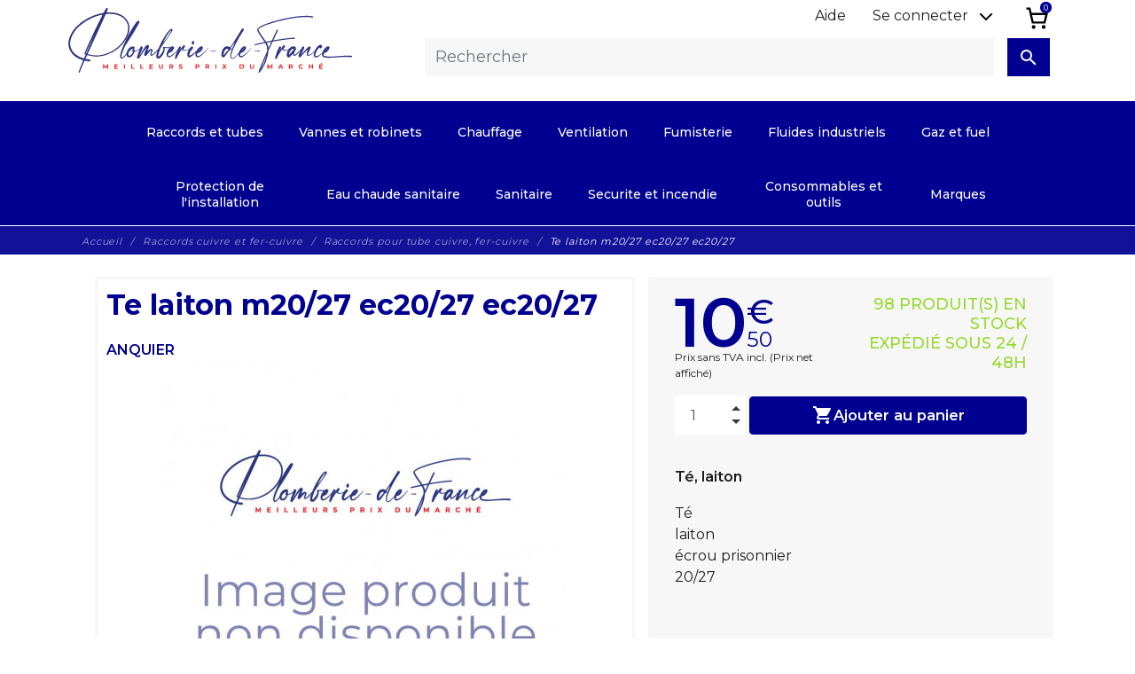

--- FILE ---
content_type: text/html; charset=utf-8
request_url: https://www.plomberie-de-france.com/raccords-pour-tube-cuivre-fer-cuivre/706-te-laiton-m20-27-ec20-27-ec20-27.html
body_size: 26818
content:

<!-- begin catalog/product.tpl -->



<!DOCTYPE html>
<html lang="fr">

    <head>
        <!-- Google Tag Manager -->
        
        <script>(function(w,d,s,l,i){w[l]=w[l]||[];w[l].push({'gtm.start':
        new Date().getTime(),event:'gtm.js'});var f=d.getElementsByTagName(s)[0],
        j=d.createElement(s),dl=l!='dataLayer'?'&l='+l:'';j.async=true;j.src=
        'https://www.googletagmanager.com/gtm.js?id='+i+dl;f.parentNode.insertBefore(j,f);
        })(window,document,'script','dataLayer','GTM-N95D4XS');</script>
        
        <!-- End Google Tag Manager -->
        <!-- Global site tag (gtag.js) - Google Analytics -->
        
        <script async src="https://www.googletagmanager.com/gtag/js?id=G-Z5GPTTTXKD"></script>
        <script>
        window.dataLayer = window.dataLayer || [];
        function gtag(){dataLayer.push(arguments);}
        gtag('js', new Date());
        gtag('config', 'G-Z5GPTTTXKD');
        </script>
        
        <!-- End Global site tag (gtag.js) - Google Analytics -->

        <meta charset="utf-8">
        <meta name="viewport" content="width=device-width, initial-scale=1, shrink-to-fit=no">
        
            
    <meta charset="utf-8">


    <meta http-equiv="x-ua-compatible" content="ie=edge">



                <link rel="canonical" href="https://www.plomberie-de-france.com/raccords-pour-tube-cuivre-fer-cuivre/706-te-laiton-m20-27-ec20-27-ec20-27.html">
    
    <title>Te laiton m20/27 ec20/27 ec20/27</title>
    
        
<!-- begin /var/www/virtual/plomberie-de-france.com/htdocs/modules/cdc_googletagmanager/views/templates/hook/gtm_tag.tpl -->
<script data-keepinline="true">
    var ajaxGetProductUrl = '//www.plomberie-de-france.com/module/cdc_googletagmanager/async';

/* datalayer */
dataLayer = window.dataLayer || [];
    let cdcDatalayer = {"pageCategory":"product","event":"view_item","ecommerce":{"currency":"EUR","items":[{"item_name":"Te laiton m20/27 ec20/27 ec20/27","item_id":"706","price":"10.5","price_tax_exc":"10.5","item_brand":"ANQUIER","item_category":"Raccords et tubes","item_category2":"Raccords cuivre et fer-cuivre","item_category3":"Raccords pour tube cuivre, fer-cuivre","quantity":1}]},"userLogged":0,"userId":"guest_969917","google_tag_params":{"ecomm_pagetype":"product","ecomm_prodid":"706","ecomm_totalvalue":10.5,"ecomm_category":"Raccords pour tube cuivre, fer-cuivre","ecomm_totalvalue_tax_exc":10.5}};
    dataLayer.push(cdcDatalayer);

/* call to GTM Tag */
(function(w,d,s,l,i){w[l]=w[l]||[];w[l].push({'gtm.start':
new Date().getTime(),event:'gtm.js'});var f=d.getElementsByTagName(s)[0],
j=d.createElement(s),dl=l!='dataLayer'?'&l='+l:'';j.async=true;j.src=
'https://www.googletagmanager.com/gtm.js?id='+i+dl;f.parentNode.insertBefore(j,f);
})(window,document,'script','dataLayer','GTM-N95D4XS');

/* async call to avoid cache system for dynamic data */
dataLayer.push({
  'event': 'datalayer_ready'
});
</script>
<!-- end /var/www/virtual/plomberie-de-france.com/htdocs/modules/cdc_googletagmanager/views/templates/hook/gtm_tag.tpl -->

    
    <meta name="description" content="Té, laiton">
    <meta name="keywords" content="">
                <link rel="canonical" href="https://www.plomberie-de-france.com/raccords-pour-tube-cuivre-fer-cuivre/706-te-laiton-m20-27-ec20-27-ec20-27.html">
        
            



    <meta property="og:title" content="Te laiton m20/27 ec20/27 ec20/27" />
    <meta property="og:description" content="Té, laiton" />
    <meta property="og:url" content="https://www.plomberie-de-france.com/raccords-pour-tube-cuivre-fer-cuivre/706-te-laiton-m20-27-ec20-27-ec20-27.html" />
    <meta property="og:site_name" content="Plomberie de France" />
    
    <meta property="og:type" content="product">
    <meta property="og:image" content="https://www.plomberie-de-france.com/265-large_default/te-laiton-m20-27-ec20-27-ec20-27.jpg">
    <meta property="product:pretax_price:amount" content="10.5">
    <meta property="product:pretax_price:currency" content="EUR">
    <meta property="product:price:amount" content="10.5">
    <meta property="product:price:currency" content="EUR">
            <meta property="product:weight:value" content="0.150000">
        <meta property="product:weight:units" content="kg">
    


    <meta name="viewport" content="width=device-width, initial-scale=1">



    <link rel="icon" type="image/vnd.microsoft.icon" href="https://www.plomberie-de-france.com/img/favicon.ico?1655061721">
    <link rel="shortcut icon" type="image/x-icon" href="https://www.plomberie-de-france.com/img/favicon.ico?1655061721">



        <link rel="stylesheet" rel= "preload" as="style" href="https://www.plomberie-de-france.com/themes/fashionseo-child/assets/cache/theme-662f46389.css" type="text/css" media="all">




        <script type="text/javascript" src="https://js.stripe.com/v3/" ></script>


    <script type="text/javascript">
                    var Chronopost = {"ajax_endpoint":"https:\/\/www.plomberie-de-france.com\/module\/chronopost\/ajax?ajax=1"};
                    var apple_pay_button_theme = "black";
                    var apple_pay_button_type = "plain";
                    var capture_method = "automatic";
                    var express_checkout = "0";
                    var google_pay_button_theme = "black";
                    var google_pay_button_type = "plain";
                    var handle_order_action_url = "https:\/\/www.plomberie-de-france.com\/module\/stripe_official\/handleOrderAction";
                    var jolisearch = {"amb_joli_search_action":"https:\/\/www.plomberie-de-france.com\/module\/ambjolisearch\/jolisearch","amb_joli_search_link":"https:\/\/www.plomberie-de-france.com\/module\/ambjolisearch\/jolisearch","amb_joli_search_controller":"jolisearch","blocksearch_type":"top","show_cat_desc":0,"ga_acc":0,"id_lang":1,"url_rewriting":1,"use_autocomplete":2,"minwordlen":3,"l_products":"Nos produits","l_manufacturers":"Nos marques","l_categories":"Nos cat\u00e9gories","l_no_results_found":"Aucun produit ne correspond \u00e0 cette recherche","l_more_results":"Montrer tous les r\u00e9sultats \u00bb","ENT_QUOTES":3,"search_ssl":true,"self":"\/var\/www\/virtual\/plomberie-de-france.com\/htdocs\/modules\/ambjolisearch","position":{"my":"center top","at":"center bottom","collision":"fit none"},"classes":"ps17 centered-list","display_manufacturer":"","display_category":"1","theme":"finder"};
                    var pay_pal_button_theme = "black";
                    var pay_pal_button_type = "paypal";
                    var postcode = null;
                    var prestashop = {"cart":{"products":[],"totals":{"total":{"type":"total","label":"Total","amount":0,"value":"0,00\u00a0\u20ac"},"total_including_tax":{"type":"total","label":"Total TTC","amount":0,"value":"0,00\u00a0\u20ac"},"total_excluding_tax":{"type":"total","label":"Total HT :","amount":0,"value":"0,00\u00a0\u20ac"}},"subtotals":{"products":{"type":"products","label":"Sous-total","amount":0,"value":"0,00\u00a0\u20ac"},"discounts":null,"shipping":{"type":"shipping","label":"Livraison","amount":0,"value":""},"tax":null},"products_count":0,"summary_string":"0 articles","vouchers":{"allowed":1,"added":[]},"discounts":[],"minimalPurchase":39.9,"minimalPurchaseRequired":"Un montant total de 39,90\u00a0\u20ac minimum est requis pour valider votre commande. Le montant actuel de votre commande est de 0,00\u00a0\u20ac."},"currency":{"id":1,"name":"Euro","iso_code":"EUR","iso_code_num":"978","sign":"\u20ac"},"customer":{"lastname":"","firstname":"","email":"","birthday":"0000-00-00","newsletter":"0","newsletter_date_add":"0000-00-00 00:00:00","optin":"0","website":null,"company":null,"siret":null,"ape":null,"is_logged":false,"gender":{"type":null,"name":null},"addresses":[]},"language":{"name":"Fran\u00e7ais (French)","iso_code":"fr","locale":"fr-FR","language_code":"fr","is_rtl":"0","date_format_lite":"d\/m\/Y","date_format_full":"d\/m\/Y H:i:s","id":1},"page":{"title":"","canonical":"https:\/\/www.plomberie-de-france.com\/raccords-pour-tube-cuivre-fer-cuivre\/706-te-laiton-m20-27-ec20-27-ec20-27.html","meta":{"title":"Te laiton m20\/27 ec20\/27 ec20\/27","description":"T\u00e9, laiton","keywords":"","robots":"index"},"page_name":"product","body_classes":{"lang-fr":true,"lang-rtl":false,"country-FR":true,"currency-EUR":true,"layout-full-width":true,"page-product":true,"tax-display-enabled":true,"product-id-706":true,"product-Te laiton m20\/27 ec20\/27 ec20\/27":true,"product-id-category-52":true,"product-id-manufacturer-31":true,"product-id-supplier-0":true,"product-available-for-order":true},"admin_notifications":[]},"shop":{"name":"Plomberie de France","logo":"https:\/\/www.plomberie-de-france.com\/img\/logo-1646776452.jpg","stores_icon":"https:\/\/www.plomberie-de-france.com\/img\/logo_stores.png","favicon":"https:\/\/www.plomberie-de-france.com\/img\/favicon.ico"},"urls":{"base_url":"https:\/\/www.plomberie-de-france.com\/","current_url":"https:\/\/www.plomberie-de-france.com\/raccords-pour-tube-cuivre-fer-cuivre\/706-te-laiton-m20-27-ec20-27-ec20-27.html","shop_domain_url":"https:\/\/www.plomberie-de-france.com","img_ps_url":"https:\/\/www.plomberie-de-france.com\/img\/","img_cat_url":"https:\/\/www.plomberie-de-france.com\/img\/c\/","img_lang_url":"https:\/\/www.plomberie-de-france.com\/img\/l\/","img_prod_url":"https:\/\/www.plomberie-de-france.com\/img\/p\/","img_manu_url":"https:\/\/www.plomberie-de-france.com\/img\/m\/","img_sup_url":"https:\/\/www.plomberie-de-france.com\/img\/su\/","img_ship_url":"https:\/\/www.plomberie-de-france.com\/img\/s\/","img_store_url":"https:\/\/www.plomberie-de-france.com\/img\/st\/","img_col_url":"https:\/\/www.plomberie-de-france.com\/img\/co\/","img_url":"https:\/\/www.plomberie-de-france.com\/themes\/fashionseo-child\/assets\/img\/","css_url":"https:\/\/www.plomberie-de-france.com\/themes\/fashionseo-child\/assets\/css\/","js_url":"https:\/\/www.plomberie-de-france.com\/themes\/fashionseo-child\/assets\/js\/","pic_url":"https:\/\/www.plomberie-de-france.com\/upload\/","pages":{"address":"https:\/\/www.plomberie-de-france.com\/adresse","addresses":"https:\/\/www.plomberie-de-france.com\/adresses","authentication":"https:\/\/www.plomberie-de-france.com\/connexion","cart":"https:\/\/www.plomberie-de-france.com\/panier","category":"https:\/\/www.plomberie-de-france.com\/index.php?controller=category","cms":"https:\/\/www.plomberie-de-france.com\/index.php?controller=cms","contact":"https:\/\/www.plomberie-de-france.com\/nous-contacter","discount":"https:\/\/www.plomberie-de-france.com\/reduction","guest_tracking":"https:\/\/www.plomberie-de-france.com\/suivi-commande-invite","history":"https:\/\/www.plomberie-de-france.com\/historique-commandes","identity":"https:\/\/www.plomberie-de-france.com\/identite","index":"https:\/\/www.plomberie-de-france.com\/","my_account":"https:\/\/www.plomberie-de-france.com\/mon-compte","order_confirmation":"https:\/\/www.plomberie-de-france.com\/confirmation-commande","order_detail":"https:\/\/www.plomberie-de-france.com\/index.php?controller=order-detail","order_follow":"https:\/\/www.plomberie-de-france.com\/suivi-commande","order":"https:\/\/www.plomberie-de-france.com\/commande","order_return":"https:\/\/www.plomberie-de-france.com\/index.php?controller=order-return","order_slip":"https:\/\/www.plomberie-de-france.com\/avoirs","pagenotfound":"https:\/\/www.plomberie-de-france.com\/page-introuvable","password":"https:\/\/www.plomberie-de-france.com\/recuperation-mot-de-passe","pdf_invoice":"https:\/\/www.plomberie-de-france.com\/index.php?controller=pdf-invoice","pdf_order_return":"https:\/\/www.plomberie-de-france.com\/index.php?controller=pdf-order-return","pdf_order_slip":"https:\/\/www.plomberie-de-france.com\/index.php?controller=pdf-order-slip","prices_drop":"https:\/\/www.plomberie-de-france.com\/promotions","product":"https:\/\/www.plomberie-de-france.com\/index.php?controller=product","search":"https:\/\/www.plomberie-de-france.com\/recherche","sitemap":"https:\/\/www.plomberie-de-france.com\/plan-site","stores":"https:\/\/www.plomberie-de-france.com\/index.php?controller=stores","supplier":"https:\/\/www.plomberie-de-france.com\/index.php?controller=supplier","register":"https:\/\/www.plomberie-de-france.com\/connexion?create_account=1","order_login":"https:\/\/www.plomberie-de-france.com\/commande?login=1"},"alternative_langs":[],"theme_assets":"\/themes\/fashionseo-child\/assets\/","actions":{"logout":"https:\/\/www.plomberie-de-france.com\/?mylogout="},"no_picture_image":{"bySize":{"small_default":{"url":"https:\/\/www.plomberie-de-france.com\/img\/p\/fr-default-small_default.jpg","width":98,"height":98},"cart_default":{"url":"https:\/\/www.plomberie-de-france.com\/img\/p\/fr-default-cart_default.jpg","width":125,"height":125},"home_default":{"url":"https:\/\/www.plomberie-de-france.com\/img\/p\/fr-default-home_default.jpg","width":250,"height":250},"home_large":{"url":"https:\/\/www.plomberie-de-france.com\/img\/p\/fr-default-home_large.jpg","width":280,"height":280},"medium_default":{"url":"https:\/\/www.plomberie-de-france.com\/img\/p\/fr-default-medium_default.jpg","width":452,"height":452},"large_default":{"url":"https:\/\/www.plomberie-de-france.com\/img\/p\/fr-default-large_default.jpg","width":800,"height":800}},"small":{"url":"https:\/\/www.plomberie-de-france.com\/img\/p\/fr-default-small_default.jpg","width":98,"height":98},"medium":{"url":"https:\/\/www.plomberie-de-france.com\/img\/p\/fr-default-home_large.jpg","width":280,"height":280},"large":{"url":"https:\/\/www.plomberie-de-france.com\/img\/p\/fr-default-large_default.jpg","width":800,"height":800},"legend":""}},"configuration":{"display_taxes_label":true,"display_prices_tax_incl":false,"is_catalog":false,"show_prices":true,"opt_in":{"partner":false},"quantity_discount":{"type":"discount","label":"Remise sur prix unitaire"},"voucher_enabled":1,"return_enabled":1},"field_required":[],"breadcrumb":{"links":[{"title":"Accueil","url":"https:\/\/www.plomberie-de-france.com\/"},{"title":"Raccords cuivre et fer-cuivre","url":"https:\/\/www.plomberie-de-france.com\/423-raccords-cuivre-et-fer-cuivre"},{"title":"Raccords pour tube cuivre, fer-cuivre","url":"https:\/\/www.plomberie-de-france.com\/52-raccords-pour-tube-cuivre-fer-cuivre"},{"title":"Te laiton m20\/27 ec20\/27 ec20\/27","url":"https:\/\/www.plomberie-de-france.com\/raccords-pour-tube-cuivre-fer-cuivre\/706-te-laiton-m20-27-ec20-27-ec20-27.html"}],"count":4},"link":{"protocol_link":"https:\/\/","protocol_content":"https:\/\/"},"time":1768603578,"static_token":"44495f5d7bae77eed33144025a55dc0e","token":"88fd4de74860ba845d0e6b23f5f0cb7c","debug":true};
                    var prestashopFacebookAjaxController = "https:\/\/www.plomberie-de-france.com\/module\/ps_facebook\/Ajax";
                    var psemailsubscription_subscription = "https:\/\/www.plomberie-de-france.com\/module\/ps_emailsubscription\/subscription";
                    var seo_editor = {"labels":{"read_more":"Lire plus","read_less":"Lire moins"}};
                    var stripe_address = {"id_customer":null,"id_manufacturer":null,"id_supplier":null,"id_warehouse":null,"id_country":null,"id_state":null,"country":null,"alias":null,"company":null,"lastname":null,"firstname":null,"address1":null,"address2":null,"postcode":null,"city":null,"other":null,"phone":null,"phone_mobile":null,"vat_number":null,"dni":null,"date_add":null,"date_upd":null,"deleted":0,"id":null,"id_shop_list":[],"force_id":false};
                    var stripe_address_country_code = false;
                    var stripe_amount = 0;
                    var stripe_calculate_shipping = "https:\/\/www.plomberie-de-france.com\/module\/stripe_official\/calculateShipping";
                    var stripe_create_elements = "https:\/\/www.plomberie-de-france.com\/module\/stripe_official\/createElements";
                    var stripe_create_express_checkout = "https:\/\/www.plomberie-de-france.com\/module\/stripe_official\/createExpressCheckout";
                    var stripe_create_intent = "https:\/\/www.plomberie-de-france.com\/module\/stripe_official\/createIntent";
                    var stripe_css = "{\"base\": {\"iconColor\": \"#666ee8\",\"color\": \"#31325f\",\"fontWeight\": 400,\"fontFamily\": \"-apple-system, BlinkMacSystemFont, Segoe UI, Roboto, Oxygen-Sans, Ubuntu, Cantarell, Helvetica Neue, sans-serif\",\"fontSmoothing\": \"antialiased\",\"fontSize\": \"15px\",\"::placeholder\": { \"color\": \"#aab7c4\" },\":-webkit-autofill\": { \"color\": \"#666ee8\" }}}";
                    var stripe_currency = "eur";
                    var stripe_email = "";
                    var stripe_fullname = " ";
                    var stripe_layout = "accordion";
                    var stripe_locale = "fr";
                    var stripe_locations = [""];
                    var stripe_merchant_country_code = "FR";
                    var stripe_message = {"processing":"Processing\u2026","accept_cgv":"Please accept the CGV","redirecting":"Redirecting\u2026"};
                    var stripe_module_dir = "\/modules\/stripe_official";
                    var stripe_order_confirm = "https:\/\/www.plomberie-de-france.com\/module\/stripe_official\/orderConfirmationReturn";
                    var stripe_order_flow = "1";
                    var stripe_payment_elements_enabled = "0";
                    var stripe_pk = "pk_live_51KSibQK0jG9jdfgv8i6m0LQKdnMZgdnxgxvTYKbyGLn5hwAw4vaxFK0gIXHibVwMdSckheb5GL6Umlqdp27HW9LY00M5qsKMeq";
                    var stripe_position = "top";
                    var stripe_ps_version = "1.7";
                    var stripe_theme = "stripe";
                    var use_new_ps_translation = true;
            </script>



    <script type="text/javascript">
pcRunDynamicModulesJs = function() {

};</script>
<!-- begin /var/www/virtual/plomberie-de-france.com/htdocs/modules/pagecache/views/templates/hook/pagecache.tpl -->
<script type="text/javascript">
    pcStartsWith = function(str, search) {
        return typeof str === 'string' && str.substr(0, search.length) === search;
    };
    processDynamicModules = function(dyndatas) {
        for (var key in dyndatas) {
            if (key=='js') {
                // Keep spaces arround 'key', some Prestashop removes [key] otherwise (?!)
                $('body').append(dyndatas[ key ]);
            }
            else if (pcStartsWith(key, 'dyn')) {
                // Keep spaces arround 'key', some Prestashop removes [key] otherwise (?!)
                try {
                    $('#'+key).replaceWith(dyndatas[ key ]);
                }
                catch (error) {
                    console.error('A javasript error occured during the "eval" of the refreshed content ' + key + ': ' + error);
                }
            }
        }
        if (typeof pcRunDynamicModulesJs == 'function') {
            pcRunDynamicModulesJs();
        }
    };
    // Refresh the cart when back/forward cache is used
    window.addEventListener('pageshow', function(event) {
        if (event.persisted) {
            console.log('Page Cache Ultimate - Back/forward cache is used, refreshing the cart');
            setTimeout("prestashop.emit('updateCart', { reason: { linkAction: 'refresh' } });", 10);
        }
    });
</script>

<!-- end /var/www/virtual/plomberie-de-france.com/htdocs/modules/pagecache/views/templates/hook/pagecache.tpl -->

<!-- begin /var/www/virtual/plomberie-de-france.com/htdocs/modules/seoprestathemeditor/views/templates/hook/header.tpl -->
    <!-- https://fonts.gstatic.com is the font file origin -->
    <!-- It may not have the same origin as the CSS file (https://fonts.googleapis.com) -->
    <link rel="preconnect" href="https://fonts.gstatic.com" crossorigin />

    <!-- We use the full link to the CSS file in the rest of the tags -->
    <link rel="preload" as="style"
        href="https://fonts.googleapis.com/css2?family=Material+Icons&amp;family=Montserrat:wght@100;200;300;400;500;600;700;800;900&amp;family=Montserrat:wght@100;200;300;400;500;600;700;800;900&display=swap" />

    <link rel="stylesheet"
        href="https://fonts.googleapis.com/css2?family=Material+Icons&amp;family=Montserrat:wght@100;200;300;400;500;600;700;800;900&amp;family=Montserrat:wght@100;200;300;400;500;600;700;800;900&display=swap" media="print"
        onload="this.media='all'" />

    <noscript>
        <link rel="stylesheet"
            href="https://fonts.googleapis.com/css2?family=Material+Icons&amp;family=Montserrat:wght@100;200;300;400;500;600;700;800;900&amp;family=Montserrat:wght@100;200;300;400;500;600;700;800;900&display=swap" />
    </noscript>

<!-- end /var/www/virtual/plomberie-de-france.com/htdocs/modules/seoprestathemeditor/views/templates/hook/header.tpl -->

<!-- begin /var/www/virtual/plomberie-de-france.com/htdocs/modules/ps_googleanalytics/views/templates/hook/ps_googleanalytics.tpl -->

  <script type="text/javascript">
    (window.gaDevIds=window.gaDevIds||[]).push('d6YPbH');
    (function(i,s,o,g,r,a,m){i['GoogleAnalyticsObject']=r;i[r]=i[r]||function(){
      (i[r].q=i[r].q||[]).push(arguments)},i[r].l=1*new Date();a=s.createElement(o),
      m=s.getElementsByTagName(o)[0];a.async=1;a.src=g;m.parentNode.insertBefore(a,m)
    })(window,document,'script','https://www.google-analytics.com/analytics.js','ga');

          ga('create', 'UA-230761485-1', 'auto');
                      ga('send', 'pageview');
        ga('require', 'ec');
  </script>


<!-- end /var/www/virtual/plomberie-de-france.com/htdocs/modules/ps_googleanalytics/views/templates/hook/ps_googleanalytics.tpl -->

<!-- begin /var/www/virtual/plomberie-de-france.com/htdocs/modules/ps_googleanalytics/views/templates/hook/ga_tag.tpl -->
 
<!-- end /var/www/virtual/plomberie-de-france.com/htdocs/modules/ps_googleanalytics/views/templates/hook/ga_tag.tpl -->

<!-- begin module:paypal/views/templates/front/prefetch.tpl -->
<!-- begin /var/www/virtual/plomberie-de-france.com/htdocs/modules/paypal/views/templates/front/prefetch.tpl -->

<!-- end /var/www/virtual/plomberie-de-france.com/htdocs/modules/paypal/views/templates/front/prefetch.tpl -->
<!-- end module:paypal/views/templates/front/prefetch.tpl -->






        
    </head>

    <body id="product" class="lang-fr country-fr currency-eur layout-full-width page-product tax-display-enabled product-id-706 product-te-laiton-m20-27-ec20-27-ec20-27 product-id-category-52 product-id-manufacturer-31 product-id-supplier-0 product-available-for-order">
        <!-- Google Tag Manager (noscript) -->
        
        <noscript><iframe src="https://www.googletagmanager.com/ns.html?id=GTM-N95D4XS"
        height="0" width="0" style="display:none;visibility:hidden"></iframe></noscript>
        
        <!-- End Google Tag Manager (noscript) -->
        
            
<!-- begin /var/www/virtual/plomberie-de-france.com/htdocs/modules/cdc_googletagmanager/views/templates/hook/gtm_tag_noscript.tpl -->
<!-- Google Tag Manager (noscript) -->
<noscript><iframe src="https://www.googletagmanager.com/ns.html?id=GTM-N95D4XS"
height="0" width="0" style="display:none;visibility:hidden"></iframe></noscript>
<!-- End Google Tag Manager (noscript) -->

<!-- end /var/www/virtual/plomberie-de-france.com/htdocs/modules/cdc_googletagmanager/views/templates/hook/gtm_tag_noscript.tpl -->

        
        <header id="header">
            
                
    <div class="header-banner">
        
    </div>



    


    <nav class="navbar navbar-expand-lg navbar-light kl-nav-menu ">
        <div class="container align-items-end marginBottom6s">
            <a class="navbar-brand" href="https://www.plomberie-de-france.com/" aria-label="Plomberie de France">
                                    <img src="https://www.plomberie-de-france.com/themes/fashionseo-child/assets/logo/logo_pdf.svg" alt="Plomberie de France"
                        class="d-none d-md d-xl-block" loading="lazy">
                            </a>

            <div class="navbar-searchbar d-none d-xl-block">
                <div class="row row-cols-auto p-1 justify-content-end">
                    <div class="col">
                        <a href="https://www.plomberie-de-france.com/content/7-faq">Aide</a>
                    </div>
                    <div class="col">
                        <div class="dropdown">
                            <span class="dropdown-toggle" type="button" id="dropdownMenuButton" data-toggle="dropdown"
                                aria-haspopup="true" aria-expanded="false">
                                                                    Se connecter
                                                            </span>
                            <div class="dropdown-menu" aria-labelledby="dropdownMenuButton">
                                                                    <a class="dropdown-item" href="https://www.plomberie-de-france.com/connexion">Mon compte</a>
                                    <a class="dropdown-item" href="https://www.plomberie-de-france.com/connexion?create_account=1">Créer un compte</a>
                                                            </div>
                        </div>
                    </div>
                    <div class="col">
                        
<!-- begin module:ps_shoppingcart/ps_shoppingcart.tpl -->
<!-- begin /var/www/virtual/plomberie-de-france.com/htdocs/themes/fashionseo/modules/ps_shoppingcart/ps_shoppingcart.tpl --><div id="blockcart-wrapper">
    <div class="blockcart d-none d-xl-block cart-preview inactive"
        data-refresh-url="//www.plomberie-de-france.com/module/ps_shoppingcart/ajax" aria-haspopup="true" class="d-none d-xl-block">
        <a href="//www.plomberie-de-france.com/panier?action=show" class="kl-link-choice">
            <div class="kl-choice"><span class="cart-products-count-2">0</span></div>
        </a>
    </div>
</div>
<!-- end /var/www/virtual/plomberie-de-france.com/htdocs/themes/fashionseo/modules/ps_shoppingcart/ps_shoppingcart.tpl -->
<!-- end module:ps_shoppingcart/ps_shoppingcart.tpl -->

                    </div>
                </div>

                <div class="row row-cols-auto p-1 justify-content-end">
                    <div class="col header__search">
                        
<!-- begin module:ps_searchbar/ps_searchbar.tpl -->
<!-- begin /var/www/virtual/plomberie-de-france.com/htdocs/themes/fashionseo-child/modules/ps_searchbar/ps_searchbar.tpl --><!-- Block search module TOP -->

<!-- Modal -->
<div aria-haspopup="true" class="d-none d-xl-block">
        <!-- begin /var/www/virtual/plomberie-de-france.com/htdocs/themes/fashionseo-child/modules/ps_searchbar/_partials/search_form.tpl --><div id="search_widget" data-search-controller-url="//www.plomberie-de-france.com/recherche">
    <form method="get" action="//www.plomberie-de-france.com/recherche">
        <div class="row justify-content-end">
            <div class="col">
                <input type="hidden" id="searchInput" name="controller" value="search">
                <input type="search" class="form-control" name="s"
                    placeholder="Rechercher"
                    aria-label="Rechercher">
            </div>
                            <div class="ajax_render_list"></div>
                        <button type="submit" class="btn btn-general-bg btn-general-color">
                <i class="material-icons">search</i>
            </button>
        </div>
    </form>
</div>
<!-- end /var/www/virtual/plomberie-de-france.com/htdocs/themes/fashionseo-child/modules/ps_searchbar/_partials/search_form.tpl --></div>
<!-- /Block search module TOP -->
<!-- end /var/www/virtual/plomberie-de-france.com/htdocs/themes/fashionseo-child/modules/ps_searchbar/ps_searchbar.tpl -->
<!-- end module:ps_searchbar/ps_searchbar.tpl -->

                    </div>
                </div>
            </div>
        </div>
                <div class="navbar-menu container justify-content-center">
            <div class="row">
                <div class="col">
                    
<!-- begin module:seoprestamenu/views/templates/hooks/displayNavFullWidth.tpl -->
<!-- begin /var/www/virtual/plomberie-de-france.com/htdocs/themes/fashionseo-child/modules/seoprestamenu/views/templates/hooks/displayNavFullWidth.tpl --><script>
    var current_page = "product";
</script>
<!-- Mobile Header -->
<div class="wsmobileheader clearfix">
    <a id="wsnavtoggle" class="wsanimated-arrow clearfix"><span></span></a>
    <div class="mobile-logo-container">
        <a href="https://www.plomberie-de-france.com/" aria-label="Plomberie de France">
            <img src="https://www.plomberie-de-france.com/themes/fashionseo-child/assets/logo/logo_pdf.svg" height="60" alt="Plomberie de France" loading="lazy">
        </a>
    </div>
    <div class="search__mobile clearfix">
                <i class="material-icons" data-toggle="modal" data-target="#exampleModal">search</i>
    </div>
</div>

<div class="modal fade pdf-searchModal" id="exampleModal" tabindex="-1" role="dialog" aria-labelledby="exampleModalLabel" aria-hidden="true">
  <div class="modal-dialog" role="document">
    <div class="modal-content">
      <div class="modal-body">
        <!-- begin /var/www/virtual/plomberie-de-france.com/htdocs/themes/fashionseo-child/modules/ps_searchbar/_partials/search_form.tpl --><div id="search_widget" data-search-controller-url="//www.plomberie-de-france.com/recherche">
    <form method="get" action="//www.plomberie-de-france.com/recherche">
        <div class="row justify-content-end">
            <div class="col">
                <input type="hidden" id="searchInput" name="controller" value="search">
                <input type="search" class="form-control" name="s"
                    placeholder="Rechercher"
                    aria-label="Rechercher">
            </div>
                            <div class="ajax_render_list"></div>
                        <button type="submit" class="btn btn-general-bg btn-general-color">
                <i class="material-icons">search</i>
            </button>
        </div>
    </form>
</div>
<!-- end /var/www/virtual/plomberie-de-france.com/htdocs/themes/fashionseo-child/modules/ps_searchbar/_partials/search_form.tpl -->      </div>
    </div>
  </div>
</div>

<div class="headerfull">
    <div class="wsmain clearfix">
        <nav class="wsmenu clearfix">
            <ul class="wsmenu-list">
                                                                                        <!-- begin /var/www/virtual/plomberie-de-france.com/htdocs/themes/fashionseo/modules/seoprestamenu/views/templates/hooks/item-front.tpl -->

    <li aria-haspopup="true"><a target="_self" href="https://www.plomberie-de-france.com/40-raccords-et-tubes" class="navtext"><span></span>
            <span>Raccords et tubes</span></a>
    
                                
            <ul class="sub-menu">
                            <!-- begin /var/www/virtual/plomberie-de-france.com/htdocs/themes/fashionseo/modules/seoprestamenu/views/templates/hooks/item-front.tpl -->

    <li aria-haspopup="true">
                    <span class="obs" target="_self" data-obf="aHR0cHM6Ly93d3cucGxvbWJlcmllLWRlLWZyYW5jZS5jb20vMTc0LXJhY2NvcmRzLWV0LXR1YmVzLW11bHRpY291Y2hl"><i
                    class="material-icons">navigate_next</i> Raccords et tubes multicouche </span>
            
                                
            <ul class="sub-menu">
                            <!-- begin /var/www/virtual/plomberie-de-france.com/htdocs/themes/fashionseo/modules/seoprestamenu/views/templates/hooks/item-front.tpl -->

    <li aria-haspopup="true">
                    <span class="obs" target="_self" data-obf="aHR0cHM6Ly93d3cucGxvbWJlcmllLWRlLWZyYW5jZS5jb20vMTc4LXR1YmVz"> Tubes </span>
            
                                
                
</li>


<!-- Closing -->
<!-- end /var/www/virtual/plomberie-de-france.com/htdocs/themes/fashionseo/modules/seoprestamenu/views/templates/hooks/item-front.tpl -->                            <!-- begin /var/www/virtual/plomberie-de-france.com/htdocs/themes/fashionseo/modules/seoprestamenu/views/templates/hooks/item-front.tpl -->

    <li aria-haspopup="true">
                    <span class="obs" target="_self" data-obf="aHR0cHM6Ly93d3cucGxvbWJlcmllLWRlLWZyYW5jZS5jb20vMTc5LXJhY2NvcmRzLXBvdXItdHViZS1tdWx0aWNvdWNoZS1hLXNlcnRpcg=="> Raccords pour tube multicouche, à sertir </span>
            
                                
                
</li>


<!-- Closing -->
<!-- end /var/www/virtual/plomberie-de-france.com/htdocs/themes/fashionseo/modules/seoprestamenu/views/templates/hooks/item-front.tpl -->                    </ul>
    
</li>


<!-- Closing -->
<!-- end /var/www/virtual/plomberie-de-france.com/htdocs/themes/fashionseo/modules/seoprestamenu/views/templates/hooks/item-front.tpl -->                            <!-- begin /var/www/virtual/plomberie-de-france.com/htdocs/themes/fashionseo/modules/seoprestamenu/views/templates/hooks/item-front.tpl -->

    <li aria-haspopup="true">
                    <span class="obs" target="_self" data-obf="aHR0cHM6Ly93d3cucGxvbWJlcmllLWRlLWZyYW5jZS5jb20vNDI2LXJhY2NvcmRzLXB2Yw=="><i
                    class="material-icons">navigate_next</i> Raccords pvc </span>
            
                                
            <ul class="sub-menu">
                            <!-- begin /var/www/virtual/plomberie-de-france.com/htdocs/themes/fashionseo/modules/seoprestamenu/views/templates/hooks/item-front.tpl -->

    <li aria-haspopup="true">
                    <span class="obs" target="_self" data-obf="aHR0cHM6Ly93d3cucGxvbWJlcmllLWRlLWZyYW5jZS5jb20vNjgtcmFjY29yZHMtcG91ci1wdmMtYy1zb3VkdXJlLWEtZnJvaWQtYWxpbWVudGF0aW9uLXByZXNzaW9u"> Raccords pour pvc-c, soudure à froid, alimentation, pression </span>
            
                                
                
</li>


<!-- Closing -->
<!-- end /var/www/virtual/plomberie-de-france.com/htdocs/themes/fashionseo/modules/seoprestamenu/views/templates/hooks/item-front.tpl -->                            <!-- begin /var/www/virtual/plomberie-de-france.com/htdocs/themes/fashionseo/modules/seoprestamenu/views/templates/hooks/item-front.tpl -->

    <li aria-haspopup="true">
                    <span class="obs" target="_self" data-obf="aHR0cHM6Ly93d3cucGxvbWJlcmllLWRlLWZyYW5jZS5jb20vNzAtcmFjY29yZHMtcG91ci1wdmMtYS1jb2xsZXItZXZhY3VhdGlvbg=="> Raccords pour pvc, à coller, évacuation </span>
            
                                
                
</li>


<!-- Closing -->
<!-- end /var/www/virtual/plomberie-de-france.com/htdocs/themes/fashionseo/modules/seoprestamenu/views/templates/hooks/item-front.tpl -->                            <!-- begin /var/www/virtual/plomberie-de-france.com/htdocs/themes/fashionseo/modules/seoprestamenu/views/templates/hooks/item-front.tpl -->

    <li aria-haspopup="true">
                    <span class="obs" target="_self" data-obf="aHR0cHM6Ly93d3cucGxvbWJlcmllLWRlLWZyYW5jZS5jb20vNzEtcmFjY29yZHMtcG91ci1wdmMtYS1jb2xsZXItZXZhY3VhdGlvbi1ibGFuYw=="> Raccords pour pvc, à coller, évacuation, blanc </span>
            
                                
                
</li>


<!-- Closing -->
<!-- end /var/www/virtual/plomberie-de-france.com/htdocs/themes/fashionseo/modules/seoprestamenu/views/templates/hooks/item-front.tpl -->                    </ul>
    
</li>


<!-- Closing -->
<!-- end /var/www/virtual/plomberie-de-france.com/htdocs/themes/fashionseo/modules/seoprestamenu/views/templates/hooks/item-front.tpl -->                            <!-- begin /var/www/virtual/plomberie-de-france.com/htdocs/themes/fashionseo/modules/seoprestamenu/views/templates/hooks/item-front.tpl -->

    <li aria-haspopup="true">
                    <span class="obs" target="_self" data-obf="aHR0cHM6Ly93d3cucGxvbWJlcmllLWRlLWZyYW5jZS5jb20vNDIzLXJhY2NvcmRzLWN1aXZyZS1ldC1mZXItY3VpdnJl"><i
                    class="material-icons">navigate_next</i> Raccords cuivre et fer-cuivre </span>
            
                                
            <ul class="sub-menu">
                            <!-- begin /var/www/virtual/plomberie-de-france.com/htdocs/themes/fashionseo/modules/seoprestamenu/views/templates/hooks/item-front.tpl -->

    <li aria-haspopup="true">
                    <span class="obs" target="_self" data-obf="aHR0cHM6Ly93d3cucGxvbWJlcmllLWRlLWZyYW5jZS5jb20vNDktcmFjY29yZHMtcG91ci10dWJlLWN1aXZyZS1hLWNvbGxldC1iYXR0dQ=="> Raccords pour tube cuivre, à collet battu </span>
            
                                
                
</li>


<!-- Closing -->
<!-- end /var/www/virtual/plomberie-de-france.com/htdocs/themes/fashionseo/modules/seoprestamenu/views/templates/hooks/item-front.tpl -->                            <!-- begin /var/www/virtual/plomberie-de-france.com/htdocs/themes/fashionseo/modules/seoprestamenu/views/templates/hooks/item-front.tpl -->

    <li aria-haspopup="true">
                    <span class="obs" target="_self" data-obf="aHR0cHM6Ly93d3cucGxvbWJlcmllLWRlLWZyYW5jZS5jb20vNTAtcmFjY29yZHMtcG91ci10dWJlLWN1aXZyZS1hLXNlcnRpcg=="> Raccords pour tube cuivre, à sertir </span>
            
                                
                
</li>


<!-- Closing -->
<!-- end /var/www/virtual/plomberie-de-france.com/htdocs/themes/fashionseo/modules/seoprestamenu/views/templates/hooks/item-front.tpl -->                            <!-- begin /var/www/virtual/plomberie-de-france.com/htdocs/themes/fashionseo/modules/seoprestamenu/views/templates/hooks/item-front.tpl -->

    <li aria-haspopup="true">
                    <span class="obs" target="_self" data-obf="aHR0cHM6Ly93d3cucGxvbWJlcmllLWRlLWZyYW5jZS5jb20vNTEtcmFjY29yZHMtcG91ci10dWJlLWN1aXZyZS1hLXNvdWRlcg=="> Raccords pour tube cuivre, à souder </span>
            
                                
                
</li>


<!-- Closing -->
<!-- end /var/www/virtual/plomberie-de-france.com/htdocs/themes/fashionseo/modules/seoprestamenu/views/templates/hooks/item-front.tpl -->                            <!-- begin /var/www/virtual/plomberie-de-france.com/htdocs/themes/fashionseo/modules/seoprestamenu/views/templates/hooks/item-front.tpl -->

    <li aria-haspopup="true">
                    <span class="obs" target="_self" data-obf="aHR0cHM6Ly93d3cucGxvbWJlcmllLWRlLWZyYW5jZS5jb20vNTItcmFjY29yZHMtcG91ci10dWJlLWN1aXZyZS1mZXItY3VpdnJl"> Raccords pour tube cuivre, fer-cuivre </span>
            
                                
                
</li>


<!-- Closing -->
<!-- end /var/www/virtual/plomberie-de-france.com/htdocs/themes/fashionseo/modules/seoprestamenu/views/templates/hooks/item-front.tpl -->                    </ul>
    
</li>


<!-- Closing -->
<!-- end /var/www/virtual/plomberie-de-france.com/htdocs/themes/fashionseo/modules/seoprestamenu/views/templates/hooks/item-front.tpl -->                            <!-- begin /var/www/virtual/plomberie-de-france.com/htdocs/themes/fashionseo/modules/seoprestamenu/views/templates/hooks/item-front.tpl -->

    <li aria-haspopup="true">
                    <span class="obs" target="_self" data-obf="aHR0cHM6Ly93d3cucGxvbWJlcmllLWRlLWZyYW5jZS5jb20vMTY4LXJhY2NvcmRzLWV0LXR1YmVzLXBlcg=="><i
                    class="material-icons">navigate_next</i> Raccords et tubes per </span>
            
                                
            <ul class="sub-menu">
                            <!-- begin /var/www/virtual/plomberie-de-france.com/htdocs/themes/fashionseo/modules/seoprestamenu/views/templates/hooks/item-front.tpl -->

    <li aria-haspopup="true">
                    <span class="obs" target="_self" data-obf="aHR0cHM6Ly93d3cucGxvbWJlcmllLWRlLWZyYW5jZS5jb20vMTY2LXJhY2NvcmRzLWEtdmlzc2VyLXBvdXItcGU="> Raccords à visser pour pe </span>
            
                                
                
</li>


<!-- Closing -->
<!-- end /var/www/virtual/plomberie-de-france.com/htdocs/themes/fashionseo/modules/seoprestamenu/views/templates/hooks/item-front.tpl -->                            <!-- begin /var/www/virtual/plomberie-de-france.com/htdocs/themes/fashionseo/modules/seoprestamenu/views/templates/hooks/item-front.tpl -->

    <li aria-haspopup="true">
                    <span class="obs" target="_self" data-obf="aHR0cHM6Ly93d3cucGxvbWJlcmllLWRlLWZyYW5jZS5jb20vMTY3LXJhY2NvcmRzLWEtZ2xpc3NlbWVudC1wb3VyLXR1YmUtcGVy"> Raccords à glissement pour tube per </span>
            
                                
                
</li>


<!-- Closing -->
<!-- end /var/www/virtual/plomberie-de-france.com/htdocs/themes/fashionseo/modules/seoprestamenu/views/templates/hooks/item-front.tpl -->                            <!-- begin /var/www/virtual/plomberie-de-france.com/htdocs/themes/fashionseo/modules/seoprestamenu/views/templates/hooks/item-front.tpl -->

    <li aria-haspopup="true">
                    <span class="obs" target="_self" data-obf="aHR0cHM6Ly93d3cucGxvbWJlcmllLWRlLWZyYW5jZS5jb20vMTcxLXJhY2NvcmRzLWEtc2VydGlyLXBvdXItdHViZS1wZXI="> Raccords à sertir pour tube per </span>
            
                                
                
</li>


<!-- Closing -->
<!-- end /var/www/virtual/plomberie-de-france.com/htdocs/themes/fashionseo/modules/seoprestamenu/views/templates/hooks/item-front.tpl -->                            <!-- begin /var/www/virtual/plomberie-de-france.com/htdocs/themes/fashionseo/modules/seoprestamenu/views/templates/hooks/item-front.tpl -->

    <li aria-haspopup="true">
                    <span class="obs" target="_self" data-obf="aHR0cHM6Ly93d3cucGxvbWJlcmllLWRlLWZyYW5jZS5jb20vMTc2LWFjY2Vzc29pcmVzLWRlLXBvc2U="> Accessoires de pose </span>
            
                                
                
</li>


<!-- Closing -->
<!-- end /var/www/virtual/plomberie-de-france.com/htdocs/themes/fashionseo/modules/seoprestamenu/views/templates/hooks/item-front.tpl -->                            <!-- begin /var/www/virtual/plomberie-de-france.com/htdocs/themes/fashionseo/modules/seoprestamenu/views/templates/hooks/item-front.tpl -->

    <li aria-haspopup="true">
                    <span class="obs" target="_self" data-obf="aHR0cHM6Ly93d3cucGxvbWJlcmllLWRlLWZyYW5jZS5jb20vMTc3LXR1YmVzLXBvbHlldGh5bGVuZS1yZXRpY3VsZQ=="> Tubes polyéthylène réticulé </span>
            
                                
                
</li>


<!-- Closing -->
<!-- end /var/www/virtual/plomberie-de-france.com/htdocs/themes/fashionseo/modules/seoprestamenu/views/templates/hooks/item-front.tpl -->                            <!-- begin /var/www/virtual/plomberie-de-france.com/htdocs/themes/fashionseo/modules/seoprestamenu/views/templates/hooks/item-front.tpl -->

    <li aria-haspopup="true">
                    <span class="obs" target="_self" data-obf="aHR0cHM6Ly93d3cucGxvbWJlcmllLWRlLWZyYW5jZS5jb20vNDIxLWFjY2Vzc29pcmVzLWRlLXBvc2U="> Accessoires de pose </span>
            
                                
                
</li>


<!-- Closing -->
<!-- end /var/www/virtual/plomberie-de-france.com/htdocs/themes/fashionseo/modules/seoprestamenu/views/templates/hooks/item-front.tpl -->                    </ul>
    
</li>


<!-- Closing -->
<!-- end /var/www/virtual/plomberie-de-france.com/htdocs/themes/fashionseo/modules/seoprestamenu/views/templates/hooks/item-front.tpl -->                            <!-- begin /var/www/virtual/plomberie-de-france.com/htdocs/themes/fashionseo/modules/seoprestamenu/views/templates/hooks/item-front.tpl -->

    <li aria-haspopup="true">
                    <span class="obs" target="_self" data-obf="aHR0cHM6Ly93d3cucGxvbWJlcmllLWRlLWZyYW5jZS5jb20vNDI0LXJhY2NvcmRzLWZlci1hY2llcg=="><i
                    class="material-icons">navigate_next</i> Raccords fer acier </span>
            
                                
            <ul class="sub-menu">
                            <!-- begin /var/www/virtual/plomberie-de-france.com/htdocs/themes/fashionseo/modules/seoprestamenu/views/templates/hooks/item-front.tpl -->

    <li aria-haspopup="true">
                    <span class="obs" target="_self" data-obf="aHR0cHM6Ly93d3cucGxvbWJlcmllLWRlLWZyYW5jZS5jb20vNTktcmFjY29yZHMtcG91ci10dWJlcy1mZXItYWNpZXItYS1zb3VkZXI="> Raccords pour tubes fer acier, à souder </span>
            
                                
                
</li>


<!-- Closing -->
<!-- end /var/www/virtual/plomberie-de-france.com/htdocs/themes/fashionseo/modules/seoprestamenu/views/templates/hooks/item-front.tpl -->                            <!-- begin /var/www/virtual/plomberie-de-france.com/htdocs/themes/fashionseo/modules/seoprestamenu/views/templates/hooks/item-front.tpl -->

    <li aria-haspopup="true">
                    <span class="obs" target="_self" data-obf="aHR0cHM6Ly93d3cucGxvbWJlcmllLWRlLWZyYW5jZS5jb20vNjAtcmFjY29yZHMtcG91ci10dWJlLWZlci1hY2llci1hLXZpc3Nlcg=="> Raccords pour tube fer acier, à visser </span>
            
                                
                
</li>


<!-- Closing -->
<!-- end /var/www/virtual/plomberie-de-france.com/htdocs/themes/fashionseo/modules/seoprestamenu/views/templates/hooks/item-front.tpl -->                    </ul>
    
</li>


<!-- Closing -->
<!-- end /var/www/virtual/plomberie-de-france.com/htdocs/themes/fashionseo/modules/seoprestamenu/views/templates/hooks/item-front.tpl -->                            <!-- begin /var/www/virtual/plomberie-de-france.com/htdocs/themes/fashionseo/modules/seoprestamenu/views/templates/hooks/item-front.tpl -->

    <li aria-haspopup="true">
                    <span class="obs" target="_self" data-obf="aHR0cHM6Ly93d3cucGxvbWJlcmllLWRlLWZyYW5jZS5jb20vNDI1LXJhY2NvcmRzLWlub3g="><i
                    class="material-icons">navigate_next</i> Raccords inox </span>
            
                                
            <ul class="sub-menu">
                            <!-- begin /var/www/virtual/plomberie-de-france.com/htdocs/themes/fashionseo/modules/seoprestamenu/views/templates/hooks/item-front.tpl -->

    <li aria-haspopup="true">
                    <span class="obs" target="_self" data-obf="aHR0cHM6Ly93d3cucGxvbWJlcmllLWRlLWZyYW5jZS5jb20vNjEtcmFjY29yZHMtcG91ci10dWJlLWlub3gtYS1zZXJ0aXI="> Raccords pour tube inox, à sertir </span>
            
                                
                
</li>


<!-- Closing -->
<!-- end /var/www/virtual/plomberie-de-france.com/htdocs/themes/fashionseo/modules/seoprestamenu/views/templates/hooks/item-front.tpl -->                            <!-- begin /var/www/virtual/plomberie-de-france.com/htdocs/themes/fashionseo/modules/seoprestamenu/views/templates/hooks/item-front.tpl -->

    <li aria-haspopup="true">
                    <span class="obs" target="_self" data-obf="aHR0cHM6Ly93d3cucGxvbWJlcmllLWRlLWZyYW5jZS5jb20vNjItcmFjY29yZHMtcG91ci10dWJlLWlub3gtaXNvLWEtc291ZGVy"> Raccords pour tube inox, iso, à souder </span>
            
                                
                
</li>


<!-- Closing -->
<!-- end /var/www/virtual/plomberie-de-france.com/htdocs/themes/fashionseo/modules/seoprestamenu/views/templates/hooks/item-front.tpl -->                            <!-- begin /var/www/virtual/plomberie-de-france.com/htdocs/themes/fashionseo/modules/seoprestamenu/views/templates/hooks/item-front.tpl -->

    <li aria-haspopup="true">
                    <span class="obs" target="_self" data-obf="aHR0cHM6Ly93d3cucGxvbWJlcmllLWRlLWZyYW5jZS5jb20vNjMtcmFjY29yZHMtcG91ci10dWJlLWlub3gtMzE2bC11c2luZXM="> Raccords pour tube inox 316l, usinés </span>
            
                                
                
</li>


<!-- Closing -->
<!-- end /var/www/virtual/plomberie-de-france.com/htdocs/themes/fashionseo/modules/seoprestamenu/views/templates/hooks/item-front.tpl -->                            <!-- begin /var/www/virtual/plomberie-de-france.com/htdocs/themes/fashionseo/modules/seoprestamenu/views/templates/hooks/item-front.tpl -->

    <li aria-haspopup="true">
                    <span class="obs" target="_self" data-obf="aHR0cHM6Ly93d3cucGxvbWJlcmllLWRlLWZyYW5jZS5jb20vNjQtcmFjY29yZHMtcG91ci10dWJlLWlub3gtMzE2LW1vdWxlcw=="> Raccords pour tube inox 316, moulés </span>
            
                                
                
</li>


<!-- Closing -->
<!-- end /var/www/virtual/plomberie-de-france.com/htdocs/themes/fashionseo/modules/seoprestamenu/views/templates/hooks/item-front.tpl -->                    </ul>
    
</li>


<!-- Closing -->
<!-- end /var/www/virtual/plomberie-de-france.com/htdocs/themes/fashionseo/modules/seoprestamenu/views/templates/hooks/item-front.tpl -->                            <!-- begin /var/www/virtual/plomberie-de-france.com/htdocs/themes/fashionseo/modules/seoprestamenu/views/templates/hooks/item-front.tpl -->

    <li aria-haspopup="true">
                    <span class="obs" target="_self" data-obf="aHR0cHM6Ly93d3cucGxvbWJlcmllLWRlLWZyYW5jZS5jb20vNTMtcmFjY29yZHMtbGFpdG9u"><i
                    class="material-icons">navigate_next</i> Raccords laiton </span>
            
                                
            <ul class="sub-menu">
                            <!-- begin /var/www/virtual/plomberie-de-france.com/htdocs/themes/fashionseo/modules/seoprestamenu/views/templates/hooks/item-front.tpl -->

    <li aria-haspopup="true">
                    <span class="obs" target="_self" data-obf="aHR0cHM6Ly93d3cucGxvbWJlcmllLWRlLWZyYW5jZS5jb20vNTQtcmFjY29yZHMtcG91ci10dWJlLWxhaXRvbi1hLXNvdWRlcg=="> Raccords pour tube laiton, à souder </span>
            
                                
                
</li>


<!-- Closing -->
<!-- end /var/www/virtual/plomberie-de-france.com/htdocs/themes/fashionseo/modules/seoprestamenu/views/templates/hooks/item-front.tpl -->                            <!-- begin /var/www/virtual/plomberie-de-france.com/htdocs/themes/fashionseo/modules/seoprestamenu/views/templates/hooks/item-front.tpl -->

    <li aria-haspopup="true">
                    <span class="obs" target="_self" data-obf="aHR0cHM6Ly93d3cucGxvbWJlcmllLWRlLWZyYW5jZS5jb20vNTUtcmFjY29yZHMtcG91ci10dWJlLWxhaXRvbi1hLXZpc3Nlcg=="> Raccords pour tube laiton, à visser </span>
            
                                
                
</li>


<!-- Closing -->
<!-- end /var/www/virtual/plomberie-de-france.com/htdocs/themes/fashionseo/modules/seoprestamenu/views/templates/hooks/item-front.tpl -->                            <!-- begin /var/www/virtual/plomberie-de-france.com/htdocs/themes/fashionseo/modules/seoprestamenu/views/templates/hooks/item-front.tpl -->

    <li aria-haspopup="true">
                    <span class="obs" target="_self" data-obf="aHR0cHM6Ly93d3cucGxvbWJlcmllLWRlLWZyYW5jZS5jb20vNDQwLXJhY2NvcmRzLXBvdXItdHViZS1sYWl0b24tYS1zZXJ0aXI="> Raccords pour tube laiton, à sertir </span>
            
                                
                
</li>


<!-- Closing -->
<!-- end /var/www/virtual/plomberie-de-france.com/htdocs/themes/fashionseo/modules/seoprestamenu/views/templates/hooks/item-front.tpl -->                    </ul>
    
</li>


<!-- Closing -->
<!-- end /var/www/virtual/plomberie-de-france.com/htdocs/themes/fashionseo/modules/seoprestamenu/views/templates/hooks/item-front.tpl -->                            <!-- begin /var/www/virtual/plomberie-de-france.com/htdocs/themes/fashionseo/modules/seoprestamenu/views/templates/hooks/item-front.tpl -->

    <li aria-haspopup="true">
                    <span class="obs" target="_self" data-obf="aHR0cHM6Ly93d3cucGxvbWJlcmllLWRlLWZyYW5jZS5jb20vODctcmFjY29yZHMtcG91ci10dWJlLWFjaWVyLWEtc2VydGly"> Raccords pour tube acier, à sertir </span>
            
                                
                
</li>


<!-- Closing -->
<!-- end /var/www/virtual/plomberie-de-france.com/htdocs/themes/fashionseo/modules/seoprestamenu/views/templates/hooks/item-front.tpl -->                            <!-- begin /var/www/virtual/plomberie-de-france.com/htdocs/themes/fashionseo/modules/seoprestamenu/views/templates/hooks/item-front.tpl -->

    <li aria-haspopup="true">
                    <span class="obs" target="_self" data-obf="aHR0cHM6Ly93d3cucGxvbWJlcmllLWRlLWZyYW5jZS5jb20vNzQtcmFjY29yZHMtZm9udGUtbWFsbGVhYmxlLWEtdmlzc2Vy"> Raccords fonte malléable, à visser </span>
            
                                
                
</li>


<!-- Closing -->
<!-- end /var/www/virtual/plomberie-de-france.com/htdocs/themes/fashionseo/modules/seoprestamenu/views/templates/hooks/item-front.tpl -->                            <!-- begin /var/www/virtual/plomberie-de-france.com/htdocs/themes/fashionseo/modules/seoprestamenu/views/templates/hooks/item-front.tpl -->

    <li aria-haspopup="true">
                    <span class="obs" target="_self" data-obf="aHR0cHM6Ly93d3cucGxvbWJlcmllLWRlLWZyYW5jZS5jb20vNzItcmFjY29yZHMtZm9udGUtbWFsbGVhYmxlLWEtc2VycmFnZS1leHRlcmlldXI="> Raccords fonte malléable/ à serrage extérieur </span>
            
                                
                
</li>


<!-- Closing -->
<!-- end /var/www/virtual/plomberie-de-france.com/htdocs/themes/fashionseo/modules/seoprestamenu/views/templates/hooks/item-front.tpl -->                            <!-- begin /var/www/virtual/plomberie-de-france.com/htdocs/themes/fashionseo/modules/seoprestamenu/views/templates/hooks/item-front.tpl -->

    <li aria-haspopup="true">
                    <span class="obs" target="_self" data-obf="aHR0cHM6Ly93d3cucGxvbWJlcmllLWRlLWZyYW5jZS5jb20vNzMtcmFjY29yZHMtZGUtcGlxdWFnZS1ldC1jb2xsaWVycw=="> Raccords de piquage et colliers </span>
            
                                
                
</li>


<!-- Closing -->
<!-- end /var/www/virtual/plomberie-de-france.com/htdocs/themes/fashionseo/modules/seoprestamenu/views/templates/hooks/item-front.tpl -->                            <!-- begin /var/www/virtual/plomberie-de-france.com/htdocs/themes/fashionseo/modules/seoprestamenu/views/templates/hooks/item-front.tpl -->

    <li aria-haspopup="true">
                    <span class="obs" target="_self" data-obf="aHR0cHM6Ly93d3cucGxvbWJlcmllLWRlLWZyYW5jZS5jb20vMTY0LWNvbGxlY3RldXJzLWV0LWFjY2Vzc29pcmVz"> Collecteurs et accessoires </span>
            
                                
                
</li>


<!-- Closing -->
<!-- end /var/www/virtual/plomberie-de-france.com/htdocs/themes/fashionseo/modules/seoprestamenu/views/templates/hooks/item-front.tpl -->                            <!-- begin /var/www/virtual/plomberie-de-france.com/htdocs/themes/fashionseo/modules/seoprestamenu/views/templates/hooks/item-front.tpl -->

    <li aria-haspopup="true">
                    <span class="obs" target="_self" data-obf="aHR0cHM6Ly93d3cucGxvbWJlcmllLWRlLWZyYW5jZS5jb20vODAtYnJpZGVzLXJvbmRlcy1jb2xsZXRzLXZpc3NlcmllLWV0LWpvaW50cw=="> Brides rondes, collets, visserie et joints </span>
            
                                
                
</li>


<!-- Closing -->
<!-- end /var/www/virtual/plomberie-de-france.com/htdocs/themes/fashionseo/modules/seoprestamenu/views/templates/hooks/item-front.tpl -->                            <!-- begin /var/www/virtual/plomberie-de-france.com/htdocs/themes/fashionseo/modules/seoprestamenu/views/templates/hooks/item-front.tpl -->

    <li aria-haspopup="true">
                    <span class="obs" target="_self" data-obf="aHR0cHM6Ly93d3cucGxvbWJlcmllLWRlLWZyYW5jZS5jb20vNDEtbWFuY2hvbi1ldC1iYW5kZS1kZS1yZXBhcmF0aW9u"> Manchon et bande de réparation </span>
            
                                
                
</li>


<!-- Closing -->
<!-- end /var/www/virtual/plomberie-de-france.com/htdocs/themes/fashionseo/modules/seoprestamenu/views/templates/hooks/item-front.tpl -->                            <!-- begin /var/www/virtual/plomberie-de-france.com/htdocs/themes/fashionseo/modules/seoprestamenu/views/templates/hooks/item-front.tpl -->

    <li aria-haspopup="true">
                    <span class="obs" target="_self" data-obf="aHR0cHM6Ly93d3cucGxvbWJlcmllLWRlLWZyYW5jZS5jb20vNjctcmFjY29yZHMtcG91ci10dWJlLWVsZWN0cm96aW5ndWUtYS1zZXJ0aXI="> Raccords pour tube électrozingué, à sertir </span>
            
                                
                
</li>


<!-- Closing -->
<!-- end /var/www/virtual/plomberie-de-france.com/htdocs/themes/fashionseo/modules/seoprestamenu/views/templates/hooks/item-front.tpl -->                    </ul>
    
</li>


<!-- Closing -->
<!-- end /var/www/virtual/plomberie-de-france.com/htdocs/themes/fashionseo/modules/seoprestamenu/views/templates/hooks/item-front.tpl -->                                                                                                <!-- begin /var/www/virtual/plomberie-de-france.com/htdocs/themes/fashionseo/modules/seoprestamenu/views/templates/hooks/item-front.tpl -->

    <li aria-haspopup="true"><a target="_self" href="https://www.plomberie-de-france.com/5-vannes-et-robinets" class="navtext"><span></span>
            <span>Vannes et robinets</span></a>
    
                                
            <ul class="sub-menu">
                            <!-- begin /var/www/virtual/plomberie-de-france.com/htdocs/themes/fashionseo/modules/seoprestamenu/views/templates/hooks/item-front.tpl -->

    <li aria-haspopup="true">
                    <span class="obs" target="_self" data-obf="aHR0cHM6Ly93d3cucGxvbWJlcmllLWRlLWZyYW5jZS5jb20vNC1yb2JpbmV0cy1hdmFudC1vdS1hcHJlcy1jb21wdGV1cg=="> Robinets avant ou après compteur </span>
            
                                
                
</li>


<!-- Closing -->
<!-- end /var/www/virtual/plomberie-de-france.com/htdocs/themes/fashionseo/modules/seoprestamenu/views/templates/hooks/item-front.tpl -->                            <!-- begin /var/www/virtual/plomberie-de-france.com/htdocs/themes/fashionseo/modules/seoprestamenu/views/templates/hooks/item-front.tpl -->

    <li aria-haspopup="true">
                    <span class="obs" target="_self" data-obf="aHR0cHM6Ly93d3cucGxvbWJlcmllLWRlLWZyYW5jZS5jb20vODUtZmxleGlibGVzLWQtYWxpbWVudGF0aW9u"> Flexibles d&#039;alimentation </span>
            
                                
                
</li>


<!-- Closing -->
<!-- end /var/www/virtual/plomberie-de-france.com/htdocs/themes/fashionseo/modules/seoprestamenu/views/templates/hooks/item-front.tpl -->                            <!-- begin /var/www/virtual/plomberie-de-france.com/htdocs/themes/fashionseo/modules/seoprestamenu/views/templates/hooks/item-front.tpl -->

    <li aria-haspopup="true">
                    <span class="obs" target="_self" data-obf="aHR0cHM6Ly93d3cucGxvbWJlcmllLWRlLWZyYW5jZS5jb20vNy1yb2JpbmV0cy1hLWNsYXBldA=="> Robinets à clapet </span>
            
                                
                
</li>


<!-- Closing -->
<!-- end /var/www/virtual/plomberie-de-france.com/htdocs/themes/fashionseo/modules/seoprestamenu/views/templates/hooks/item-front.tpl -->                            <!-- begin /var/www/virtual/plomberie-de-france.com/htdocs/themes/fashionseo/modules/seoprestamenu/views/templates/hooks/item-front.tpl -->

    <li aria-haspopup="true">
                    <span class="obs" target="_self" data-obf="aHR0cHM6Ly93d3cucGxvbWJlcmllLWRlLWZyYW5jZS5jb20vMzg2LXJvYmluZXRzLWEtcG9pbnRlYXUtZXQtcGlzdG9sZXRzLWRlLWxhdmFnZQ=="> Robinets à pointeau et pistolets de lavage </span>
            
                                
                
</li>


<!-- Closing -->
<!-- end /var/www/virtual/plomberie-de-france.com/htdocs/themes/fashionseo/modules/seoprestamenu/views/templates/hooks/item-front.tpl -->                            <!-- begin /var/www/virtual/plomberie-de-france.com/htdocs/themes/fashionseo/modules/seoprestamenu/views/templates/hooks/item-front.tpl -->

    <li aria-haspopup="true">
                    <span class="obs" target="_self" data-obf="aHR0cHM6Ly93d3cucGxvbWJlcmllLWRlLWZyYW5jZS5jb20vMjgtcm9iaW5ldHMtYS1zb3VwYXBlLXZhbm5lcy1hLW9wZXJjdWxlLWV0LXZhbm5lcy1hLXBhc3NhZ2UtZGlyZWN0"> Robinets à soupape, vannes à opercule et vannes à passage direct </span>
            
                                
                
</li>


<!-- Closing -->
<!-- end /var/www/virtual/plomberie-de-france.com/htdocs/themes/fashionseo/modules/seoprestamenu/views/templates/hooks/item-front.tpl -->                            <!-- begin /var/www/virtual/plomberie-de-france.com/htdocs/themes/fashionseo/modules/seoprestamenu/views/templates/hooks/item-front.tpl -->

    <li aria-haspopup="true">
                    <span class="obs" target="_self" data-obf="aHR0cHM6Ly93d3cucGxvbWJlcmllLWRlLWZyYW5jZS5jb20vMjUtcm9iaW5ldHMtZGUtcHJpc2UtZC1lY2hhbnRpbGxvbi1ldC1yb2JpbmV0LWZsb3R0ZXVy"> Robinets de prise d&#039;échantillon et robinet flotteur </span>
            
                                
                
</li>


<!-- Closing -->
<!-- end /var/www/virtual/plomberie-de-france.com/htdocs/themes/fashionseo/modules/seoprestamenu/views/templates/hooks/item-front.tpl -->                            <!-- begin /var/www/virtual/plomberie-de-france.com/htdocs/themes/fashionseo/modules/seoprestamenu/views/templates/hooks/item-front.tpl -->

    <li aria-haspopup="true">
                    <span class="obs" target="_self" data-obf="aHR0cHM6Ly93d3cucGxvbWJlcmllLWRlLWZyYW5jZS5jb20vNi10ZXRlcy1kZS1yb2JpbmV0LWV0LXB1cmdldXJz"> Têtes de robinet et purgeurs </span>
            
                                
                
</li>


<!-- Closing -->
<!-- end /var/www/virtual/plomberie-de-france.com/htdocs/themes/fashionseo/modules/seoprestamenu/views/templates/hooks/item-front.tpl -->                            <!-- begin /var/www/virtual/plomberie-de-france.com/htdocs/themes/fashionseo/modules/seoprestamenu/views/templates/hooks/item-front.tpl -->

    <li aria-haspopup="true">
                    <span class="obs" target="_self" data-obf="aHR0cHM6Ly93d3cucGxvbWJlcmllLWRlLWZyYW5jZS5jb20vMTMtdmFubmVzLWEtdG91cm5hbnQtc3BoZXJpcXVl"> Vannes à tournant sphérique </span>
            
                                
                
</li>


<!-- Closing -->
<!-- end /var/www/virtual/plomberie-de-france.com/htdocs/themes/fashionseo/modules/seoprestamenu/views/templates/hooks/item-front.tpl -->                            <!-- begin /var/www/virtual/plomberie-de-france.com/htdocs/themes/fashionseo/modules/seoprestamenu/views/templates/hooks/item-front.tpl -->

    <li aria-haspopup="true">
                    <span class="obs" target="_self" data-obf="aHR0cHM6Ly93d3cucGxvbWJlcmllLWRlLWZyYW5jZS5jb20vMjYtdmFubmVzLWVsZWN0cm9tYWduZXRpcXVl"> Vannes electromagnétique </span>
            
                                
                
</li>


<!-- Closing -->
<!-- end /var/www/virtual/plomberie-de-france.com/htdocs/themes/fashionseo/modules/seoprestamenu/views/templates/hooks/item-front.tpl -->                            <!-- begin /var/www/virtual/plomberie-de-france.com/htdocs/themes/fashionseo/modules/seoprestamenu/views/templates/hooks/item-front.tpl -->

    <li aria-haspopup="true">
                    <span class="obs" target="_self" data-obf="aHR0cHM6Ly93d3cucGxvbWJlcmllLWRlLWZyYW5jZS5jb20vMjktdmFubmVzLXBhcGlsbG9uLXNlcmllLTYwMC1zZXJpZS01MDAw"> Vannes papillon, série 600, série 5000 </span>
            
                                
                
</li>


<!-- Closing -->
<!-- end /var/www/virtual/plomberie-de-france.com/htdocs/themes/fashionseo/modules/seoprestamenu/views/templates/hooks/item-front.tpl -->                            <!-- begin /var/www/virtual/plomberie-de-france.com/htdocs/themes/fashionseo/modules/seoprestamenu/views/templates/hooks/item-front.tpl -->

    <li aria-haspopup="true">
                    <span class="obs" target="_self" data-obf="aHR0cHM6Ly93d3cucGxvbWJlcmllLWRlLWZyYW5jZS5jb20vNDM5LWRpc3RyaWJ1dGV1cnMtZXQtYm9iaW5lcw=="> Distributeurs et bobines </span>
            
                                
                
</li>


<!-- Closing -->
<!-- end /var/www/virtual/plomberie-de-france.com/htdocs/themes/fashionseo/modules/seoprestamenu/views/templates/hooks/item-front.tpl -->                            <!-- begin /var/www/virtual/plomberie-de-france.com/htdocs/themes/fashionseo/modules/seoprestamenu/views/templates/hooks/item-front.tpl -->

    <li aria-haspopup="true">
                    <span class="obs" target="_self" data-obf="aHR0cHM6Ly93d3cucGxvbWJlcmllLWRlLWZyYW5jZS5jb20vNzYtYnJpZGVzLWFjaWVy"> Brides acier </span>
            
                                
                
</li>


<!-- Closing -->
<!-- end /var/www/virtual/plomberie-de-france.com/htdocs/themes/fashionseo/modules/seoprestamenu/views/templates/hooks/item-front.tpl -->                            <!-- begin /var/www/virtual/plomberie-de-france.com/htdocs/themes/fashionseo/modules/seoprestamenu/views/templates/hooks/item-front.tpl -->

    <li aria-haspopup="true">
                    <span class="obs" target="_self" data-obf="aHR0cHM6Ly93d3cucGxvbWJlcmllLWRlLWZyYW5jZS5jb20vMTIzLWNvbXB0ZXVycw=="><i
                    class="material-icons">navigate_next</i> Compteurs </span>
            
                                
            <ul class="sub-menu">
                            <!-- begin /var/www/virtual/plomberie-de-france.com/htdocs/themes/fashionseo/modules/seoprestamenu/views/templates/hooks/item-front.tpl -->

    <li aria-haspopup="true">
                    <span class="obs" target="_self" data-obf="aHR0cHM6Ly93d3cucGxvbWJlcmllLWRlLWZyYW5jZS5jb20vMTI0LWNvbXB0ZXVycy1ldC1hY2Nlc3NvaXJlcw=="> Compteurs et accessoires </span>
            
                                
                
</li>


<!-- Closing -->
<!-- end /var/www/virtual/plomberie-de-france.com/htdocs/themes/fashionseo/modules/seoprestamenu/views/templates/hooks/item-front.tpl -->                            <!-- begin /var/www/virtual/plomberie-de-france.com/htdocs/themes/fashionseo/modules/seoprestamenu/views/templates/hooks/item-front.tpl -->

    <li aria-haspopup="true">
                    <span class="obs" target="_self" data-obf="aHR0cHM6Ly93d3cucGxvbWJlcmllLWRlLWZyYW5jZS5jb20vMTI1LWNvbXB0ZXVycy1maWxldGVz"> Compteurs filetés </span>
            
                                
                
</li>


<!-- Closing -->
<!-- end /var/www/virtual/plomberie-de-france.com/htdocs/themes/fashionseo/modules/seoprestamenu/views/templates/hooks/item-front.tpl -->                            <!-- begin /var/www/virtual/plomberie-de-france.com/htdocs/themes/fashionseo/modules/seoprestamenu/views/templates/hooks/item-front.tpl -->

    <li aria-haspopup="true">
                    <span class="obs" target="_self" data-obf="aHR0cHM6Ly93d3cucGxvbWJlcmllLWRlLWZyYW5jZS5jb20vMTM4LWRpc2pvbmN0ZXVycy1kLWVhdQ=="> Disjoncteurs d&#039;eau </span>
            
                                
                
</li>


<!-- Closing -->
<!-- end /var/www/virtual/plomberie-de-france.com/htdocs/themes/fashionseo/modules/seoprestamenu/views/templates/hooks/item-front.tpl -->                    </ul>
    
</li>


<!-- Closing -->
<!-- end /var/www/virtual/plomberie-de-france.com/htdocs/themes/fashionseo/modules/seoprestamenu/views/templates/hooks/item-front.tpl -->                            <!-- begin /var/www/virtual/plomberie-de-france.com/htdocs/themes/fashionseo/modules/seoprestamenu/views/templates/hooks/item-front.tpl -->

    <li aria-haspopup="true">
                    <span class="obs" target="_self" data-obf="aHR0cHM6Ly93d3cucGxvbWJlcmllLWRlLWZyYW5jZS5jb20vOS1hcnJvc2FnZS1ldC1mb250YWluZXJpZQ=="><i
                    class="material-icons">navigate_next</i> Arrosage et fontainerie </span>
            
                                
            <ul class="sub-menu">
                            <!-- begin /var/www/virtual/plomberie-de-france.com/htdocs/themes/fashionseo/modules/seoprestamenu/views/templates/hooks/item-front.tpl -->

    <li aria-haspopup="true">
                    <span class="obs" target="_self" data-obf="aHR0cHM6Ly93d3cucGxvbWJlcmllLWRlLWZyYW5jZS5jb20vMTAtcm9iaW5ldHMtZGUtcHVpc2FnZS1ldC1yYWNjb3Jkcy1hdS1uZXo="> Robinets de puisage et raccords au nez </span>
            
                                
                
</li>


<!-- Closing -->
<!-- end /var/www/virtual/plomberie-de-france.com/htdocs/themes/fashionseo/modules/seoprestamenu/views/templates/hooks/item-front.tpl -->                            <!-- begin /var/www/virtual/plomberie-de-france.com/htdocs/themes/fashionseo/modules/seoprestamenu/views/templates/hooks/item-front.tpl -->

    <li aria-haspopup="true">
                    <span class="obs" target="_self" data-obf="aHR0cHM6Ly93d3cucGxvbWJlcmllLWRlLWZyYW5jZS5jb20vMTEtc2VjdXJpdGUtYW50aWdlbC1yYWNjb3JkLWFwcGxpcXVlcy1ldC1yb3NhY2Vz"> Sécurité antigel, raccord, appliques et rosaces </span>
            
                                
                
</li>


<!-- Closing -->
<!-- end /var/www/virtual/plomberie-de-france.com/htdocs/themes/fashionseo/modules/seoprestamenu/views/templates/hooks/item-front.tpl -->                            <!-- begin /var/www/virtual/plomberie-de-france.com/htdocs/themes/fashionseo/modules/seoprestamenu/views/templates/hooks/item-front.tpl -->

    <li aria-haspopup="true">
                    <span class="obs" target="_self" data-obf="aHR0cHM6Ly93d3cucGxvbWJlcmllLWRlLWZyYW5jZS5jb20vMTYtcm9iaW5ldHMtcmFjY29yZC1hdS1uZXo="> Robinets raccord au nez </span>
            
                                
                
</li>


<!-- Closing -->
<!-- end /var/www/virtual/plomberie-de-france.com/htdocs/themes/fashionseo/modules/seoprestamenu/views/templates/hooks/item-front.tpl -->                            <!-- begin /var/www/virtual/plomberie-de-france.com/htdocs/themes/fashionseo/modules/seoprestamenu/views/templates/hooks/item-front.tpl -->

    <li aria-haspopup="true">
                    <span class="obs" target="_self" data-obf="aHR0cHM6Ly93d3cucGxvbWJlcmllLWRlLWZyYW5jZS5jb20vNzUtcmFjY29yZHMtc3ltZXRyaXF1ZXMtYWx1bWluaXVt"> Raccords symétriques, aluminium </span>
            
                                
                
</li>


<!-- Closing -->
<!-- end /var/www/virtual/plomberie-de-france.com/htdocs/themes/fashionseo/modules/seoprestamenu/views/templates/hooks/item-front.tpl -->                            <!-- begin /var/www/virtual/plomberie-de-france.com/htdocs/themes/fashionseo/modules/seoprestamenu/views/templates/hooks/item-front.tpl -->

    <li aria-haspopup="true">
                    <span class="obs" target="_self" data-obf="aHR0cHM6Ly93d3cucGxvbWJlcmllLWRlLWZyYW5jZS5jb20vMjg2LXJhY2NvcmRzLWV4cHJlc3MtZXQtZGUtYnJhbmNoZW1lbnQ="> Raccords express et de branchement </span>
            
                                
                
</li>


<!-- Closing -->
<!-- end /var/www/virtual/plomberie-de-france.com/htdocs/themes/fashionseo/modules/seoprestamenu/views/templates/hooks/item-front.tpl -->                            <!-- begin /var/www/virtual/plomberie-de-france.com/htdocs/themes/fashionseo/modules/seoprestamenu/views/templates/hooks/item-front.tpl -->

    <li aria-haspopup="true">
                    <span class="obs" target="_self" data-obf="aHR0cHM6Ly93d3cucGxvbWJlcmllLWRlLWZyYW5jZS5jb20vMzA0LXJhY2NvcmRzLXN5bWV0cmlxdWVzLWJyb256ZQ=="> Raccords symétriques, bronze </span>
            
                                
                
</li>


<!-- Closing -->
<!-- end /var/www/virtual/plomberie-de-france.com/htdocs/themes/fashionseo/modules/seoprestamenu/views/templates/hooks/item-front.tpl -->                    </ul>
    
</li>


<!-- Closing -->
<!-- end /var/www/virtual/plomberie-de-france.com/htdocs/themes/fashionseo/modules/seoprestamenu/views/templates/hooks/item-front.tpl -->                    </ul>
    
</li>


<!-- Closing -->
<!-- end /var/www/virtual/plomberie-de-france.com/htdocs/themes/fashionseo/modules/seoprestamenu/views/templates/hooks/item-front.tpl -->                                                                                                <!-- begin /var/www/virtual/plomberie-de-france.com/htdocs/themes/fashionseo/modules/seoprestamenu/views/templates/hooks/item-front.tpl -->

    <li aria-haspopup="true"><a target="_self" href="https://www.plomberie-de-france.com/432-chauffage" class="navtext"><span></span>
            <span>Chauffage</span></a>
    
                                
            <ul class="sub-menu">
                            <!-- begin /var/www/virtual/plomberie-de-france.com/htdocs/themes/fashionseo/modules/seoprestamenu/views/templates/hooks/item-front.tpl -->

    <li aria-haspopup="true">
                    <span class="obs" target="_self" data-obf="aHR0cHM6Ly93d3cucGxvbWJlcmllLWRlLWZyYW5jZS5jb20vNDQxLWNvbnRyb2xlLWV0LW1lc3VyZS1jaGF1ZmZhZ2U="><i
                    class="material-icons">navigate_next</i> Controle et mesure (chauffage) </span>
            
                                
            <ul class="sub-menu">
                            <!-- begin /var/www/virtual/plomberie-de-france.com/htdocs/themes/fashionseo/modules/seoprestamenu/views/templates/hooks/item-front.tpl -->

    <li aria-haspopup="true">
                    <span class="obs" target="_self" data-obf="aHR0cHM6Ly93d3cucGxvbWJlcmllLWRlLWZyYW5jZS5jb20vMTM5LXRoZXJtb21ldHJlcy1kZS1jaGF1ZGllcmUtZXQtYS1hcHBsaXF1ZQ=="> Thermomètres de chaudière et à applique </span>
            
                                
                
</li>


<!-- Closing -->
<!-- end /var/www/virtual/plomberie-de-france.com/htdocs/themes/fashionseo/modules/seoprestamenu/views/templates/hooks/item-front.tpl -->                            <!-- begin /var/www/virtual/plomberie-de-france.com/htdocs/themes/fashionseo/modules/seoprestamenu/views/templates/hooks/item-front.tpl -->

    <li aria-haspopup="true">
                    <span class="obs" target="_self" data-obf="aHR0cHM6Ly93d3cucGxvbWJlcmllLWRlLWZyYW5jZS5jb20vMTQyLXRoZXJtb21ldHJlcy1hLWNhZHJhbi1ldC1hY2Nlc3NvaXJlcw=="> Thermomètres à cadran et accessoires </span>
            
                                
                
</li>


<!-- Closing -->
<!-- end /var/www/virtual/plomberie-de-france.com/htdocs/themes/fashionseo/modules/seoprestamenu/views/templates/hooks/item-front.tpl -->                            <!-- begin /var/www/virtual/plomberie-de-france.com/htdocs/themes/fashionseo/modules/seoprestamenu/views/templates/hooks/item-front.tpl -->

    <li aria-haspopup="true">
                    <span class="obs" target="_self" data-obf="aHR0cHM6Ly93d3cucGxvbWJlcmllLWRlLWZyYW5jZS5jb20vMTQzLW1hbm9tZXRyZXMtZXQtaHlkcm9tZXRyZQ=="> Manomètres et hydromètre </span>
            
                                
                
</li>


<!-- Closing -->
<!-- end /var/www/virtual/plomberie-de-france.com/htdocs/themes/fashionseo/modules/seoprestamenu/views/templates/hooks/item-front.tpl -->                            <!-- begin /var/www/virtual/plomberie-de-france.com/htdocs/themes/fashionseo/modules/seoprestamenu/views/templates/hooks/item-front.tpl -->

    <li aria-haspopup="true">
                    <span class="obs" target="_self" data-obf="aHR0cHM6Ly93d3cucGxvbWJlcmllLWRlLWZyYW5jZS5jb20vMTQ0LW1hbm9tZXRyZXM="> Manomètres </span>
            
                                
                
</li>


<!-- Closing -->
<!-- end /var/www/virtual/plomberie-de-france.com/htdocs/themes/fashionseo/modules/seoprestamenu/views/templates/hooks/item-front.tpl -->                            <!-- begin /var/www/virtual/plomberie-de-france.com/htdocs/themes/fashionseo/modules/seoprestamenu/views/templates/hooks/item-front.tpl -->

    <li aria-haspopup="true">
                    <span class="obs" target="_self" data-obf="aHR0cHM6Ly93d3cucGxvbWJlcmllLWRlLWZyYW5jZS5jb20vMTQ4LWFjY2Vzc29pcmVzLXBvdXItbWFub21ldHJlcw=="> Accessoires pour manomètres </span>
            
                                
                
</li>


<!-- Closing -->
<!-- end /var/www/virtual/plomberie-de-france.com/htdocs/themes/fashionseo/modules/seoprestamenu/views/templates/hooks/item-front.tpl -->                    </ul>
    
</li>


<!-- Closing -->
<!-- end /var/www/virtual/plomberie-de-france.com/htdocs/themes/fashionseo/modules/seoprestamenu/views/templates/hooks/item-front.tpl -->                            <!-- begin /var/www/virtual/plomberie-de-france.com/htdocs/themes/fashionseo/modules/seoprestamenu/views/templates/hooks/item-front.tpl -->

    <li aria-haspopup="true">
                    <span class="obs" target="_self" data-obf="aHR0cHM6Ly93d3cucGxvbWJlcmllLWRlLWZyYW5jZS5jb20vMTg3LXJvYmluZXR0ZXJpZS1yYWRpYXRldXJz"><i
                    class="material-icons">navigate_next</i> Robinetterie radiateurs </span>
            
                                
            <ul class="sub-menu">
                            <!-- begin /var/www/virtual/plomberie-de-france.com/htdocs/themes/fashionseo/modules/seoprestamenu/views/templates/hooks/item-front.tpl -->

    <li aria-haspopup="true">
                    <span class="obs" target="_self" data-obf="aHR0cHM6Ly93d3cucGxvbWJlcmllLWRlLWZyYW5jZS5jb20vMTgzLWFjY2Vzc29pcmVzLXBvdXItcm9iaW5ldHRlcmllLWludGVncmVlLWV0LXJhY2NvcmRz"> Accessoires pour robinetterie intégrée et raccords </span>
            
                                
                
</li>


<!-- Closing -->
<!-- end /var/www/virtual/plomberie-de-france.com/htdocs/themes/fashionseo/modules/seoprestamenu/views/templates/hooks/item-front.tpl -->                            <!-- begin /var/www/virtual/plomberie-de-france.com/htdocs/themes/fashionseo/modules/seoprestamenu/views/templates/hooks/item-front.tpl -->

    <li aria-haspopup="true">
                    <span class="obs" target="_self" data-obf="aHR0cHM6Ly93d3cucGxvbWJlcmllLWRlLWZyYW5jZS5jb20vMTg4LXJvYmluZXRzLXRoZXJtb3N0YXRpcXVlcw=="> Robinets thermostatiques </span>
            
                                
                
</li>


<!-- Closing -->
<!-- end /var/www/virtual/plomberie-de-france.com/htdocs/themes/fashionseo/modules/seoprestamenu/views/templates/hooks/item-front.tpl -->                            <!-- begin /var/www/virtual/plomberie-de-france.com/htdocs/themes/fashionseo/modules/seoprestamenu/views/templates/hooks/item-front.tpl -->

    <li aria-haspopup="true">
                    <span class="obs" target="_self" data-obf="aHR0cHM6Ly93d3cucGxvbWJlcmllLWRlLWZyYW5jZS5jb20vMTkwLXJhY2NvcmRzLWFkYXB0YXRldXJzLWV0LXB1cmdldXJz"> Raccords adaptateurs et purgeurs </span>
            
                                
                
</li>


<!-- Closing -->
<!-- end /var/www/virtual/plomberie-de-france.com/htdocs/themes/fashionseo/modules/seoprestamenu/views/templates/hooks/item-front.tpl -->                            <!-- begin /var/www/virtual/plomberie-de-france.com/htdocs/themes/fashionseo/modules/seoprestamenu/views/templates/hooks/item-front.tpl -->

    <li aria-haspopup="true">
                    <span class="obs" target="_self" data-obf="aHR0cHM6Ly93d3cucGxvbWJlcmllLWRlLWZyYW5jZS5jb20vMTkxLXJvYmluZXRzLWRlLXZpZGFuZ2UtZXQtcHVyZ2V1cnMtZGUtcmFkaWF0ZXVy"> Robinets de vidange et purgeurs de radiateur </span>
            
                                
                
</li>


<!-- Closing -->
<!-- end /var/www/virtual/plomberie-de-france.com/htdocs/themes/fashionseo/modules/seoprestamenu/views/templates/hooks/item-front.tpl -->                            <!-- begin /var/www/virtual/plomberie-de-france.com/htdocs/themes/fashionseo/modules/seoprestamenu/views/templates/hooks/item-front.tpl -->

    <li aria-haspopup="true">
                    <span class="obs" target="_self" data-obf="aHR0cHM6Ly93d3cucGxvbWJlcmllLWRlLWZyYW5jZS5jb20vNDA3LXJvYmluZXRzLW1hbnVlbHM="> Robinets manuels </span>
            
                                
                
</li>


<!-- Closing -->
<!-- end /var/www/virtual/plomberie-de-france.com/htdocs/themes/fashionseo/modules/seoprestamenu/views/templates/hooks/item-front.tpl -->                    </ul>
    
</li>


<!-- Closing -->
<!-- end /var/www/virtual/plomberie-de-france.com/htdocs/themes/fashionseo/modules/seoprestamenu/views/templates/hooks/item-front.tpl -->                            <!-- begin /var/www/virtual/plomberie-de-france.com/htdocs/themes/fashionseo/modules/seoprestamenu/views/templates/hooks/item-front.tpl -->

    <li aria-haspopup="true">
                    <span class="obs" target="_self" data-obf="aHR0cHM6Ly93d3cucGxvbWJlcmllLWRlLWZyYW5jZS5jb20vMTU0LXBsYW5jaGVyLWNoYXVmZmFudA=="><i
                    class="material-icons">navigate_next</i> Plancher chauffant </span>
            
                                
            <ul class="sub-menu">
                            <!-- begin /var/www/virtual/plomberie-de-france.com/htdocs/themes/fashionseo/modules/seoprestamenu/views/templates/hooks/item-front.tpl -->

    <li aria-haspopup="true">
                    <span class="obs" target="_self" data-obf="aHR0cHM6Ly93d3cucGxvbWJlcmllLWRlLWZyYW5jZS5jb20vMTIxLWJvdXRlaWxsZXMtZGUtbWVsYW5nZQ=="> Bouteilles de mélange </span>
            
                                
                
</li>


<!-- Closing -->
<!-- end /var/www/virtual/plomberie-de-france.com/htdocs/themes/fashionseo/modules/seoprestamenu/views/templates/hooks/item-front.tpl -->                            <!-- begin /var/www/virtual/plomberie-de-france.com/htdocs/themes/fashionseo/modules/seoprestamenu/views/templates/hooks/item-front.tpl -->

    <li aria-haspopup="true">
                    <span class="obs" target="_self" data-obf="aHR0cHM6Ly93d3cucGxvbWJlcmllLWRlLWZyYW5jZS5jb20vMTU3LWFxdWFzdGF0cy10aGVybW9zdGF0cy10aGVybW9tZXRyZXMtZXQtY29udHJvbGV1cnMtZGUtZGViaXQ="> Aquastats, thermostats, thermomètres et contrôleurs de débit </span>
            
                                
                
</li>


<!-- Closing -->
<!-- end /var/www/virtual/plomberie-de-france.com/htdocs/themes/fashionseo/modules/seoprestamenu/views/templates/hooks/item-front.tpl -->                            <!-- begin /var/www/virtual/plomberie-de-france.com/htdocs/themes/fashionseo/modules/seoprestamenu/views/templates/hooks/item-front.tpl -->

    <li aria-haspopup="true">
                    <span class="obs" target="_self" data-obf="aHR0cHM6Ly93d3cucGxvbWJlcmllLWRlLWZyYW5jZS5jb20vMTg5LWNvbGxlY3RldXJzLXByZW1vbnRlcw=="> Collecteurs prémontés </span>
            
                                
                
</li>


<!-- Closing -->
<!-- end /var/www/virtual/plomberie-de-france.com/htdocs/themes/fashionseo/modules/seoprestamenu/views/templates/hooks/item-front.tpl -->                    </ul>
    
</li>


<!-- Closing -->
<!-- end /var/www/virtual/plomberie-de-france.com/htdocs/themes/fashionseo/modules/seoprestamenu/views/templates/hooks/item-front.tpl -->                            <!-- begin /var/www/virtual/plomberie-de-france.com/htdocs/themes/fashionseo/modules/seoprestamenu/views/templates/hooks/item-front.tpl -->

    <li aria-haspopup="true">
                    <span class="obs" target="_self" data-obf="aHR0cHM6Ly93d3cucGxvbWJlcmllLWRlLWZyYW5jZS5jb20vNDM3LXByb3RlY3Rpb24tZGUtbC1pbnN0YWxsYXRpb24tY2hhdWZmYWdl"><i
                    class="material-icons">navigate_next</i> Protection de l&#039;installation (chauffage) </span>
            
                                
            <ul class="sub-menu">
                            <!-- begin /var/www/virtual/plomberie-de-france.com/htdocs/themes/fashionseo/modules/seoprestamenu/views/templates/hooks/item-front.tpl -->

    <li aria-haspopup="true">
                    <span class="obs" target="_self" data-obf="aHR0cHM6Ly93d3cucGxvbWJlcmllLWRlLWZyYW5jZS5jb20vOTktcHVyZ2V1cnMtZGVzYWVyYXRldXJz"> Purgeurs désaérateurs </span>
            
                                
                
</li>


<!-- Closing -->
<!-- end /var/www/virtual/plomberie-de-france.com/htdocs/themes/fashionseo/modules/seoprestamenu/views/templates/hooks/item-front.tpl -->                            <!-- begin /var/www/virtual/plomberie-de-france.com/htdocs/themes/fashionseo/modules/seoprestamenu/views/templates/hooks/item-front.tpl -->

    <li aria-haspopup="true">
                    <span class="obs" target="_self" data-obf="aHR0cHM6Ly93d3cucGxvbWJlcmllLWRlLWZyYW5jZS5jb20vMTEwLXNvdXBhcGVzLWRlLXN1cmV0ZQ=="> Soupapes de sûreté </span>
            
                                
                
</li>


<!-- Closing -->
<!-- end /var/www/virtual/plomberie-de-france.com/htdocs/themes/fashionseo/modules/seoprestamenu/views/templates/hooks/item-front.tpl -->                            <!-- begin /var/www/virtual/plomberie-de-france.com/htdocs/themes/fashionseo/modules/seoprestamenu/views/templates/hooks/item-front.tpl -->

    <li aria-haspopup="true">
                    <span class="obs" target="_self" data-obf="aHR0cHM6Ly93d3cucGxvbWJlcmllLWRlLWZyYW5jZS5jb20vMTE1LXNlcGFyYXRldXJzLXBvdXItcGFydGljdWxlcw=="> Séparateurs pour particules </span>
            
                                
                
</li>


<!-- Closing -->
<!-- end /var/www/virtual/plomberie-de-france.com/htdocs/themes/fashionseo/modules/seoprestamenu/views/templates/hooks/item-front.tpl -->                            <!-- begin /var/www/virtual/plomberie-de-france.com/htdocs/themes/fashionseo/modules/seoprestamenu/views/templates/hooks/item-front.tpl -->

    <li aria-haspopup="true">
                    <span class="obs" target="_self" data-obf="aHR0cHM6Ly93d3cucGxvbWJlcmllLWRlLWZyYW5jZS5jb20vMTE5LXZhc2VzLWQtZXhwYW5zaW9uLWV0LWFjY2Vzc29pcmVz"> Vases d&#039;expansion et accessoires </span>
            
                                
                
</li>


<!-- Closing -->
<!-- end /var/www/virtual/plomberie-de-france.com/htdocs/themes/fashionseo/modules/seoprestamenu/views/templates/hooks/item-front.tpl -->                            <!-- begin /var/www/virtual/plomberie-de-france.com/htdocs/themes/fashionseo/modules/seoprestamenu/views/templates/hooks/item-front.tpl -->

    <li aria-haspopup="true">
                    <span class="obs" target="_self" data-obf="aHR0cHM6Ly93d3cucGxvbWJlcmllLWRlLWZyYW5jZS5jb20vMTIyLXNlcGFyYXRldXJzLXBvdXItcGFydGljdWxlcy1ldC1taWNyb2J1bGxlcy1wb3RzLWRlLWRlY2FudGF0aW9u"> Séparateurs pour particules et microbulles, pots de décantation </span>
            
                                
                
</li>


<!-- Closing -->
<!-- end /var/www/virtual/plomberie-de-france.com/htdocs/themes/fashionseo/modules/seoprestamenu/views/templates/hooks/item-front.tpl -->                    </ul>
    
</li>


<!-- Closing -->
<!-- end /var/www/virtual/plomberie-de-france.com/htdocs/themes/fashionseo/modules/seoprestamenu/views/templates/hooks/item-front.tpl -->                            <!-- begin /var/www/virtual/plomberie-de-france.com/htdocs/themes/fashionseo/modules/seoprestamenu/views/templates/hooks/item-front.tpl -->

    <li aria-haspopup="true">
                    <span class="obs" target="_self" data-obf="aHR0cHM6Ly93d3cucGxvbWJlcmllLWRlLWZyYW5jZS5jb20vMzItdmFubmVz"><i
                    class="material-icons">navigate_next</i> Vannes </span>
            
                                
            <ul class="sub-menu">
                            <!-- begin /var/www/virtual/plomberie-de-france.com/htdocs/themes/fashionseo/modules/seoprestamenu/views/templates/hooks/item-front.tpl -->

    <li aria-haspopup="true">
                    <span class="obs" target="_self" data-obf="aHR0cHM6Ly93d3cucGxvbWJlcmllLWRlLWZyYW5jZS5jb20vMzEtdmFubmVzLXBhcGlsbG9u"> Vannes papillon </span>
            
                                
                
</li>


<!-- Closing -->
<!-- end /var/www/virtual/plomberie-de-france.com/htdocs/themes/fashionseo/modules/seoprestamenu/views/templates/hooks/item-front.tpl -->                            <!-- begin /var/www/virtual/plomberie-de-france.com/htdocs/themes/fashionseo/modules/seoprestamenu/views/templates/hooks/item-front.tpl -->

    <li aria-haspopup="true">
                    <span class="obs" target="_self" data-obf="aHR0cHM6Ly93d3cucGxvbWJlcmllLWRlLWZyYW5jZS5jb20vMzMtdmFubmVzLW1lbGFuZ2V1c2VzLWEtc2VjdGV1cg=="> Vannes mélangeuses à secteur </span>
            
                                
                
</li>


<!-- Closing -->
<!-- end /var/www/virtual/plomberie-de-france.com/htdocs/themes/fashionseo/modules/seoprestamenu/views/templates/hooks/item-front.tpl -->                            <!-- begin /var/www/virtual/plomberie-de-france.com/htdocs/themes/fashionseo/modules/seoprestamenu/views/templates/hooks/item-front.tpl -->

    <li aria-haspopup="true">
                    <span class="obs" target="_self" data-obf="aHR0cHM6Ly93d3cucGxvbWJlcmllLWRlLWZyYW5jZS5jb20vMzQtdmFubmVzLW1lbGFuZ2V1c2VzLWV0LXNlcnZvbW90ZXVycw=="> Vannes mélangeuses et servomoteurs </span>
            
                                
                
</li>


<!-- Closing -->
<!-- end /var/www/virtual/plomberie-de-france.com/htdocs/themes/fashionseo/modules/seoprestamenu/views/templates/hooks/item-front.tpl -->                            <!-- begin /var/www/virtual/plomberie-de-france.com/htdocs/themes/fashionseo/modules/seoprestamenu/views/templates/hooks/item-front.tpl -->

    <li aria-haspopup="true">
                    <span class="obs" target="_self" data-obf="aHR0cHM6Ly93d3cucGxvbWJlcmllLWRlLWZyYW5jZS5jb20vMTA4LXJvYmluZXRzLWQtZXF1aWxpYnJhZ2U="> Robinets d&#039;équilibrage </span>
            
                                
                
</li>


<!-- Closing -->
<!-- end /var/www/virtual/plomberie-de-france.com/htdocs/themes/fashionseo/modules/seoprestamenu/views/templates/hooks/item-front.tpl -->                    </ul>
    
</li>


<!-- Closing -->
<!-- end /var/www/virtual/plomberie-de-france.com/htdocs/themes/fashionseo/modules/seoprestamenu/views/templates/hooks/item-front.tpl -->                            <!-- begin /var/www/virtual/plomberie-de-france.com/htdocs/themes/fashionseo/modules/seoprestamenu/views/templates/hooks/item-front.tpl -->

    <li aria-haspopup="true">
                    <span class="obs" target="_self" data-obf="aHR0cHM6Ly93d3cucGxvbWJlcmllLWRlLWZyYW5jZS5jb20vMTUwLXRoZXJtb3N0YXRzLWQtYW1iaWFuY2U="> Thermostats d&#039;ambiance </span>
            
                                
                
</li>


<!-- Closing -->
<!-- end /var/www/virtual/plomberie-de-france.com/htdocs/themes/fashionseo/modules/seoprestamenu/views/templates/hooks/item-front.tpl -->                            <!-- begin /var/www/virtual/plomberie-de-france.com/htdocs/themes/fashionseo/modules/seoprestamenu/views/templates/hooks/item-front.tpl -->

    <li aria-haspopup="true">
                    <span class="obs" target="_self" data-obf="aHR0cHM6Ly93d3cucGxvbWJlcmllLWRlLWZyYW5jZS5jb20vMzAtZWxlbWVudHMtZGUtY2hhdWZmZXJpZQ=="><i
                    class="material-icons">navigate_next</i> Éléments de chaufferie </span>
            
                                
            <ul class="sub-menu">
                            <!-- begin /var/www/virtual/plomberie-de-france.com/htdocs/themes/fashionseo/modules/seoprestamenu/views/templates/hooks/item-front.tpl -->

    <li aria-haspopup="true">
                    <span class="obs" target="_self" data-obf="aHR0cHM6Ly93d3cucGxvbWJlcmllLWRlLWZyYW5jZS5jb20vODMtdHV5YXV4LWZsZXhpYmxlcw=="> Tuyaux flexibles </span>
            
                                
                
</li>


<!-- Closing -->
<!-- end /var/www/virtual/plomberie-de-france.com/htdocs/themes/fashionseo/modules/seoprestamenu/views/templates/hooks/item-front.tpl -->                            <!-- begin /var/www/virtual/plomberie-de-france.com/htdocs/themes/fashionseo/modules/seoprestamenu/views/templates/hooks/item-front.tpl -->

    <li aria-haspopup="true">
                    <span class="obs" target="_self" data-obf="aHR0cHM6Ly93d3cucGxvbWJlcmllLWRlLWZyYW5jZS5jb20vMTA2LW1hbmNob25zLWFudGl2aWJyYXRvaXJlcy1ldC1jb21wZW5zYXRldXJzLWRlLWRpbGF0YXRpb24="> Manchons antivibratoires et compensateurs de dilatation </span>
            
                                
                
</li>


<!-- Closing -->
<!-- end /var/www/virtual/plomberie-de-france.com/htdocs/themes/fashionseo/modules/seoprestamenu/views/templates/hooks/item-front.tpl -->                            <!-- begin /var/www/virtual/plomberie-de-france.com/htdocs/themes/fashionseo/modules/seoprestamenu/views/templates/hooks/item-front.tpl -->

    <li aria-haspopup="true">
                    <span class="obs" target="_self" data-obf="aHR0cHM6Ly93d3cucGxvbWJlcmllLWRlLWZyYW5jZS5jb20vMTIwLWJvdXRlaWxsZS1kLWluamVjdGlvbi1hcHBhcmVpbHMtZGUtcmVtcGxpc3NhZ2UtZXQtZGlzY29ubmVjdGV1cnM="> Bouteille d&#039;injection, appareils de remplissage et disconnecteurs </span>
            
                                
                
</li>


<!-- Closing -->
<!-- end /var/www/virtual/plomberie-de-france.com/htdocs/themes/fashionseo/modules/seoprestamenu/views/templates/hooks/item-front.tpl -->                            <!-- begin /var/www/virtual/plomberie-de-france.com/htdocs/themes/fashionseo/modules/seoprestamenu/views/templates/hooks/item-front.tpl -->

    <li aria-haspopup="true">
                    <span class="obs" target="_self" data-obf="aHR0cHM6Ly93d3cucGxvbWJlcmllLWRlLWZyYW5jZS5jb20vMzEwLXJhY2NvcmRzLWV0LWNpcmN1bGF0ZXVycw=="> Raccords et circulateurs </span>
            
                                
                
</li>


<!-- Closing -->
<!-- end /var/www/virtual/plomberie-de-france.com/htdocs/themes/fashionseo/modules/seoprestamenu/views/templates/hooks/item-front.tpl -->                            <!-- begin /var/www/virtual/plomberie-de-france.com/htdocs/themes/fashionseo/modules/seoprestamenu/views/templates/hooks/item-front.tpl -->

    <li aria-haspopup="true">
                    <span class="obs" target="_self" data-obf="aHR0cHM6Ly93d3cucGxvbWJlcmllLWRlLWZyYW5jZS5jb20vNDA4LXByb2R1aXRzLWQtZW50cmV0aWVuLWZsdWlkZXM="> Produits d&#039;entretien - fluides </span>
            
                                
                
</li>


<!-- Closing -->
<!-- end /var/www/virtual/plomberie-de-france.com/htdocs/themes/fashionseo/modules/seoprestamenu/views/templates/hooks/item-front.tpl -->                    </ul>
    
</li>


<!-- Closing -->
<!-- end /var/www/virtual/plomberie-de-france.com/htdocs/themes/fashionseo/modules/seoprestamenu/views/templates/hooks/item-front.tpl -->                            <!-- begin /var/www/virtual/plomberie-de-france.com/htdocs/themes/fashionseo/modules/seoprestamenu/views/templates/hooks/item-front.tpl -->

    <li aria-haspopup="true">
                    <span class="obs" target="_self" data-obf="aHR0cHM6Ly93d3cucGxvbWJlcmllLWRlLWZyYW5jZS5jb20vODYtaXNvbGFudHM="> Isolants </span>
            
                                
                
</li>


<!-- Closing -->
<!-- end /var/www/virtual/plomberie-de-france.com/htdocs/themes/fashionseo/modules/seoprestamenu/views/templates/hooks/item-front.tpl -->                            <!-- begin /var/www/virtual/plomberie-de-france.com/htdocs/themes/fashionseo/modules/seoprestamenu/views/templates/hooks/item-front.tpl -->

    <li aria-haspopup="true">
                    <span class="obs" target="_self" data-obf="aHR0cHM6Ly93d3cucGxvbWJlcmllLWRlLWZyYW5jZS5jb20vMjk4LXBvbXBlcy1kZS1yZWxldmFnZS1ldC1uZXV0cmFsaXNldXJzLWRlLWNvbmRlbmRhdHM="> Pompes de relevage et neutraliseurs de condendats </span>
            
                                
                
</li>


<!-- Closing -->
<!-- end /var/www/virtual/plomberie-de-france.com/htdocs/themes/fashionseo/modules/seoprestamenu/views/templates/hooks/item-front.tpl -->                    </ul>
    
</li>


<!-- Closing -->
<!-- end /var/www/virtual/plomberie-de-france.com/htdocs/themes/fashionseo/modules/seoprestamenu/views/templates/hooks/item-front.tpl -->                                                                                                <!-- begin /var/www/virtual/plomberie-de-france.com/htdocs/themes/fashionseo/modules/seoprestamenu/views/templates/hooks/item-front.tpl -->

    <li aria-haspopup="true"><a target="_self" href="https://www.plomberie-de-france.com/430-ventilation" class="navtext"><span></span>
            <span>Ventilation</span></a>
    
                                
            <ul class="sub-menu">
                            <!-- begin /var/www/virtual/plomberie-de-france.com/htdocs/themes/fashionseo/modules/seoprestamenu/views/templates/hooks/item-front.tpl -->

    <li aria-haspopup="true">
                    <span class="obs" target="_self" data-obf="aHR0cHM6Ly93d3cucGxvbWJlcmllLWRlLWZyYW5jZS5jb20vMjMyLWdyaWxsZXMtZGUtdmVudGlsYXRpb24="><i
                    class="material-icons">navigate_next</i> Grilles de ventilation </span>
            
                                
            <ul class="sub-menu">
                            <!-- begin /var/www/virtual/plomberie-de-france.com/htdocs/themes/fashionseo/modules/seoprestamenu/views/templates/hooks/item-front.tpl -->

    <li aria-haspopup="true">
                    <span class="obs" target="_self" data-obf="aHR0cHM6Ly93d3cucGxvbWJlcmllLWRlLWZyYW5jZS5jb20vMjMzLWdyaWxsZXMtYS1jbGlwc2VyLXBvdXItdHViZS1wdmMtdHV5YXUtb3UtZ2FpbmU="> Grilles à clipser pour tube pvc, tuyau ou gaine </span>
            
                                
                
</li>


<!-- Closing -->
<!-- end /var/www/virtual/plomberie-de-france.com/htdocs/themes/fashionseo/modules/seoprestamenu/views/templates/hooks/item-front.tpl -->                            <!-- begin /var/www/virtual/plomberie-de-france.com/htdocs/themes/fashionseo/modules/seoprestamenu/views/templates/hooks/item-front.tpl -->

    <li aria-haspopup="true">
                    <span class="obs" target="_self" data-obf="aHR0cHM6Ly93d3cucGxvbWJlcmllLWRlLWZyYW5jZS5jb20vMjM0LWdyaWxsZXMtYS1zY2VsbGVy"> Grilles à sceller </span>
            
                                
                
</li>


<!-- Closing -->
<!-- end /var/www/virtual/plomberie-de-france.com/htdocs/themes/fashionseo/modules/seoprestamenu/views/templates/hooks/item-front.tpl -->                            <!-- begin /var/www/virtual/plomberie-de-france.com/htdocs/themes/fashionseo/modules/seoprestamenu/views/templates/hooks/item-front.tpl -->

    <li aria-haspopup="true">
                    <span class="obs" target="_self" data-obf="aHR0cHM6Ly93d3cucGxvbWJlcmllLWRlLWZyYW5jZS5jb20vMjM1LWdyaWxsZXMtYS12aXNzZXItb3UtYS1jb2xsZXI="> Grilles à visser ou à coller </span>
            
                                
                
</li>


<!-- Closing -->
<!-- end /var/www/virtual/plomberie-de-france.com/htdocs/themes/fashionseo/modules/seoprestamenu/views/templates/hooks/item-front.tpl -->                    </ul>
    
</li>


<!-- Closing -->
<!-- end /var/www/virtual/plomberie-de-france.com/htdocs/themes/fashionseo/modules/seoprestamenu/views/templates/hooks/item-front.tpl -->                            <!-- begin /var/www/virtual/plomberie-de-france.com/htdocs/themes/fashionseo/modules/seoprestamenu/views/templates/hooks/item-front.tpl -->

    <li aria-haspopup="true">
                    <span class="obs" target="_self" data-obf="aHR0cHM6Ly93d3cucGxvbWJlcmllLWRlLWZyYW5jZS5jb20vMjM3LXZtYy1zaW1wbGUtZmx1eC1hdXRvcmVnbGFibGU="><i
                    class="material-icons">navigate_next</i> Vmc simple flux autoréglable </span>
            
                                
            <ul class="sub-menu">
                            <!-- begin /var/www/virtual/plomberie-de-france.com/htdocs/themes/fashionseo/modules/seoprestamenu/views/templates/hooks/item-front.tpl -->

    <li aria-haspopup="true">
                    <span class="obs" target="_self" data-obf="aHR0cHM6Ly93d3cucGxvbWJlcmllLWRlLWZyYW5jZS5jb20vMjM4LWVudHJlZXMtZC1haXI="> Entrées d&#039;air </span>
            
                                
                
</li>


<!-- Closing -->
<!-- end /var/www/virtual/plomberie-de-france.com/htdocs/themes/fashionseo/modules/seoprestamenu/views/templates/hooks/item-front.tpl -->                            <!-- begin /var/www/virtual/plomberie-de-france.com/htdocs/themes/fashionseo/modules/seoprestamenu/views/templates/hooks/item-front.tpl -->

    <li aria-haspopup="true">
                    <span class="obs" target="_self" data-obf="aHR0cHM6Ly93d3cucGxvbWJlcmllLWRlLWZyYW5jZS5jb20vMjQ4LWNhaXNzb25zLWV0LWtpdHMtZGUtYmFzZQ=="> Caissons et kits de base </span>
            
                                
                
</li>


<!-- Closing -->
<!-- end /var/www/virtual/plomberie-de-france.com/htdocs/themes/fashionseo/modules/seoprestamenu/views/templates/hooks/item-front.tpl -->                            <!-- begin /var/www/virtual/plomberie-de-france.com/htdocs/themes/fashionseo/modules/seoprestamenu/views/templates/hooks/item-front.tpl -->

    <li aria-haspopup="true">
                    <span class="obs" target="_self" data-obf="aHR0cHM6Ly93d3cucGxvbWJlcmllLWRlLWZyYW5jZS5jb20vNDM2LWJvdWNoZXMtZC1leHRyYWN0aW9u"> Bouches d&#039;extraction </span>
            
                                
                
</li>


<!-- Closing -->
<!-- end /var/www/virtual/plomberie-de-france.com/htdocs/themes/fashionseo/modules/seoprestamenu/views/templates/hooks/item-front.tpl -->                    </ul>
    
</li>


<!-- Closing -->
<!-- end /var/www/virtual/plomberie-de-france.com/htdocs/themes/fashionseo/modules/seoprestamenu/views/templates/hooks/item-front.tpl -->                            <!-- begin /var/www/virtual/plomberie-de-france.com/htdocs/themes/fashionseo/modules/seoprestamenu/views/templates/hooks/item-front.tpl -->

    <li aria-haspopup="true">
                    <span class="obs" target="_self" data-obf="aHR0cHM6Ly93d3cucGxvbWJlcmllLWRlLWZyYW5jZS5jb20vMjQ1LXZtYy1zaW1wbGUtZmx1eC1oeWdyb3JlZ2xhYmxl"><i
                    class="material-icons">navigate_next</i> Vmc simple flux hygroréglable </span>
            
                                
            <ul class="sub-menu">
                            <!-- begin /var/www/virtual/plomberie-de-france.com/htdocs/themes/fashionseo/modules/seoprestamenu/views/templates/hooks/item-front.tpl -->

    <li aria-haspopup="true">
                    <span class="obs" target="_self" data-obf="aHR0cHM6Ly93d3cucGxvbWJlcmllLWRlLWZyYW5jZS5jb20vMjQ2LWJvdWNoZXMtZC1leHRyYWN0aW9uLWN1aXNpbmU="> Bouches d&#039;extraction cuisine </span>
            
                                
                
</li>


<!-- Closing -->
<!-- end /var/www/virtual/plomberie-de-france.com/htdocs/themes/fashionseo/modules/seoprestamenu/views/templates/hooks/item-front.tpl -->                            <!-- begin /var/www/virtual/plomberie-de-france.com/htdocs/themes/fashionseo/modules/seoprestamenu/views/templates/hooks/item-front.tpl -->

    <li aria-haspopup="true">
                    <span class="obs" target="_self" data-obf="aHR0cHM6Ly93d3cucGxvbWJlcmllLWRlLWZyYW5jZS5jb20vMjQ3LWJvdWNoZXMtZC1leHRyYWN0aW9uLXNhbGxlLWRlLWJhaW5zLXNhbnMtd2Mtb3Utc2FsbGUtZC1lYXU="> Bouches d&#039;extraction salle de bains sans wc ou salle d&#039;eau </span>
            
                                
                
</li>


<!-- Closing -->
<!-- end /var/www/virtual/plomberie-de-france.com/htdocs/themes/fashionseo/modules/seoprestamenu/views/templates/hooks/item-front.tpl -->                    </ul>
    
</li>


<!-- Closing -->
<!-- end /var/www/virtual/plomberie-de-france.com/htdocs/themes/fashionseo/modules/seoprestamenu/views/templates/hooks/item-front.tpl -->                            <!-- begin /var/www/virtual/plomberie-de-france.com/htdocs/themes/fashionseo/modules/seoprestamenu/views/templates/hooks/item-front.tpl -->

    <li aria-haspopup="true">
                    <span class="obs" target="_self" data-obf="aHR0cHM6Ly93d3cucGxvbWJlcmllLWRlLWZyYW5jZS5jb20vMjM5LWV4dHJhY3RldXJzLWRvbWVzdGlxdWVz"><i
                    class="material-icons">navigate_next</i> Extracteurs domestiques </span>
            
                                
            <ul class="sub-menu">
                            <!-- begin /var/www/virtual/plomberie-de-france.com/htdocs/themes/fashionseo/modules/seoprestamenu/views/templates/hooks/item-front.tpl -->

    <li aria-haspopup="true">
                    <span class="obs" target="_self" data-obf="aHR0cHM6Ly93d3cucGxvbWJlcmllLWRlLWZyYW5jZS5jb20vMjQwLWFjY2Vzc29pcmVzLWV4dHJhY3RldXJzLWRvbWVzdGlxdWVz"> Accessoires extracteurs domestiques </span>
            
                                
                
</li>


<!-- Closing -->
<!-- end /var/www/virtual/plomberie-de-france.com/htdocs/themes/fashionseo/modules/seoprestamenu/views/templates/hooks/item-front.tpl -->                            <!-- begin /var/www/virtual/plomberie-de-france.com/htdocs/themes/fashionseo/modules/seoprestamenu/views/templates/hooks/item-front.tpl -->

    <li aria-haspopup="true">
                    <span class="obs" target="_self" data-obf="aHR0cHM6Ly93d3cucGxvbWJlcmllLWRlLWZyYW5jZS5jb20vMjUxLXJhY2NvcmRlbWVudC1jb25kdWl0cy1jb3VydHM="> Raccordement conduits courts </span>
            
                                
                
</li>


<!-- Closing -->
<!-- end /var/www/virtual/plomberie-de-france.com/htdocs/themes/fashionseo/modules/seoprestamenu/views/templates/hooks/item-front.tpl -->                    </ul>
    
</li>


<!-- Closing -->
<!-- end /var/www/virtual/plomberie-de-france.com/htdocs/themes/fashionseo/modules/seoprestamenu/views/templates/hooks/item-front.tpl -->                            <!-- begin /var/www/virtual/plomberie-de-france.com/htdocs/themes/fashionseo/modules/seoprestamenu/views/templates/hooks/item-front.tpl -->

    <li aria-haspopup="true">
                    <span class="obs" target="_self" data-obf="aHR0cHM6Ly93d3cucGxvbWJlcmllLWRlLWZyYW5jZS5jb20vMjQxLXZtYy1kb3VibGUtZmx1eA=="><i
                    class="material-icons">navigate_next</i> Vmc double flux </span>
            
                                
            <ul class="sub-menu">
                            <!-- begin /var/www/virtual/plomberie-de-france.com/htdocs/themes/fashionseo/modules/seoprestamenu/views/templates/hooks/item-front.tpl -->

    <li aria-haspopup="true">
                    <span class="obs" target="_self" data-obf="aHR0cHM6Ly93d3cucGxvbWJlcmllLWRlLWZyYW5jZS5jb20vMjQyLWRlY2VudHJhbGlzZWU="> Décentralisée </span>
            
                                
                
</li>


<!-- Closing -->
<!-- end /var/www/virtual/plomberie-de-france.com/htdocs/themes/fashionseo/modules/seoprestamenu/views/templates/hooks/item-front.tpl -->                            <!-- begin /var/www/virtual/plomberie-de-france.com/htdocs/themes/fashionseo/modules/seoprestamenu/views/templates/hooks/item-front.tpl -->

    <li aria-haspopup="true">
                    <span class="obs" target="_self" data-obf="aHR0cHM6Ly93d3cucGxvbWJlcmllLWRlLWZyYW5jZS5jb20vMjQzLWNlbnRyYWxpc2Vl"> Centralisée </span>
            
                                
                
</li>


<!-- Closing -->
<!-- end /var/www/virtual/plomberie-de-france.com/htdocs/themes/fashionseo/modules/seoprestamenu/views/templates/hooks/item-front.tpl -->                    </ul>
    
</li>


<!-- Closing -->
<!-- end /var/www/virtual/plomberie-de-france.com/htdocs/themes/fashionseo/modules/seoprestamenu/views/templates/hooks/item-front.tpl -->                            <!-- begin /var/www/virtual/plomberie-de-france.com/htdocs/themes/fashionseo/modules/seoprestamenu/views/templates/hooks/item-front.tpl -->

    <li aria-haspopup="true">
                    <span class="obs" target="_self" data-obf="aHR0cHM6Ly93d3cucGxvbWJlcmllLWRlLWZyYW5jZS5jb20vMjA3LXNvcnRpZXMtZXQtcHJpc2VzLWQtYWly"> Sorties et prises d&#039;air </span>
            
                                
                
</li>


<!-- Closing -->
<!-- end /var/www/virtual/plomberie-de-france.com/htdocs/themes/fashionseo/modules/seoprestamenu/views/templates/hooks/item-front.tpl -->                            <!-- begin /var/www/virtual/plomberie-de-france.com/htdocs/themes/fashionseo/modules/seoprestamenu/views/templates/hooks/item-front.tpl -->

    <li aria-haspopup="true">
                    <span class="obs" target="_self" data-obf="aHR0cHM6Ly93d3cucGxvbWJlcmllLWRlLWZyYW5jZS5jb20vMjEwLWdhaW5lcy1zb3VwbGVzLWV0LXJhY2NvcmRz"> Gaines souples et raccords </span>
            
                                
                
</li>


<!-- Closing -->
<!-- end /var/www/virtual/plomberie-de-france.com/htdocs/themes/fashionseo/modules/seoprestamenu/views/templates/hooks/item-front.tpl -->                            <!-- begin /var/www/virtual/plomberie-de-france.com/htdocs/themes/fashionseo/modules/seoprestamenu/views/templates/hooks/item-front.tpl -->

    <li aria-haspopup="true">
                    <span class="obs" target="_self" data-obf="aHR0cHM6Ly93d3cucGxvbWJlcmllLWRlLWZyYW5jZS5jb20vMjQ5LWJvdWNoZXMtbW90b3Jpc2Vlcw=="> Bouches motorisées </span>
            
                                
                
</li>


<!-- Closing -->
<!-- end /var/www/virtual/plomberie-de-france.com/htdocs/themes/fashionseo/modules/seoprestamenu/views/templates/hooks/item-front.tpl -->                            <!-- begin /var/www/virtual/plomberie-de-france.com/htdocs/themes/fashionseo/modules/seoprestamenu/views/templates/hooks/item-front.tpl -->

    <li aria-haspopup="true">
                    <span class="obs" target="_self" data-obf="aHR0cHM6Ly93d3cucGxvbWJlcmllLWRlLWZyYW5jZS5jb20vMjUzLWdhaW5lcy1yaWdpZGVzLWV0LXJhY2NvcmRz"> Gaines rigides et raccords </span>
            
                                
                
</li>


<!-- Closing -->
<!-- end /var/www/virtual/plomberie-de-france.com/htdocs/themes/fashionseo/modules/seoprestamenu/views/templates/hooks/item-front.tpl -->                            <!-- begin /var/www/virtual/plomberie-de-france.com/htdocs/themes/fashionseo/modules/seoprestamenu/views/templates/hooks/item-front.tpl -->

    <li aria-haspopup="true">
                    <span class="obs" target="_self" data-obf="aHR0cHM6Ly93d3cucGxvbWJlcmllLWRlLWZyYW5jZS5jb20vMjMxLWNsaW1hdGlzYXRpb24="><i
                    class="material-icons">navigate_next</i> Climatisation </span>
            
                                
            <ul class="sub-menu">
                            <!-- begin /var/www/virtual/plomberie-de-france.com/htdocs/themes/fashionseo/modules/seoprestamenu/views/templates/hooks/item-front.tpl -->

    <li aria-haspopup="true">
                    <span class="obs" target="_self" data-obf="aHR0cHM6Ly93d3cucGxvbWJlcmllLWRlLWZyYW5jZS5jb20vMjI2LWRpc3RyaWJ1dGlvbi1ldC1zdXBwb3J0cy1jbGltYXRpc2F0aW9u"> Distribution et supports climatisation </span>
            
                                
                
</li>


<!-- Closing -->
<!-- end /var/www/virtual/plomberie-de-france.com/htdocs/themes/fashionseo/modules/seoprestamenu/views/templates/hooks/item-front.tpl -->                            <!-- begin /var/www/virtual/plomberie-de-france.com/htdocs/themes/fashionseo/modules/seoprestamenu/views/templates/hooks/item-front.tpl -->

    <li aria-haspopup="true">
                    <span class="obs" target="_self" data-obf="aHR0cHM6Ly93d3cucGxvbWJlcmllLWRlLWZyYW5jZS5jb20vMjI4LXR1YmVzLWNsaW1hdGlzYXRpb24tZXQtaXNvbGFudHM="> Tubes climatisation et isolants </span>
            
                                
                
</li>


<!-- Closing -->
<!-- end /var/www/virtual/plomberie-de-france.com/htdocs/themes/fashionseo/modules/seoprestamenu/views/templates/hooks/item-front.tpl -->                            <!-- begin /var/www/virtual/plomberie-de-france.com/htdocs/themes/fashionseo/modules/seoprestamenu/views/templates/hooks/item-front.tpl -->

    <li aria-haspopup="true">
                    <span class="obs" target="_self" data-obf="aHR0cHM6Ly93d3cucGxvbWJlcmllLWRlLWZyYW5jZS5jb20vMjMwLXRyYWl0ZW1lbnRzLWRlcy1jb25kZW5zYXRz"> Traitements des condensats </span>
            
                                
                
</li>


<!-- Closing -->
<!-- end /var/www/virtual/plomberie-de-france.com/htdocs/themes/fashionseo/modules/seoprestamenu/views/templates/hooks/item-front.tpl -->                    </ul>
    
</li>


<!-- Closing -->
<!-- end /var/www/virtual/plomberie-de-france.com/htdocs/themes/fashionseo/modules/seoprestamenu/views/templates/hooks/item-front.tpl -->                    </ul>
    
</li>


<!-- Closing -->
<!-- end /var/www/virtual/plomberie-de-france.com/htdocs/themes/fashionseo/modules/seoprestamenu/views/templates/hooks/item-front.tpl -->                                                                                                <!-- begin /var/www/virtual/plomberie-de-france.com/htdocs/themes/fashionseo/modules/seoprestamenu/views/templates/hooks/item-front.tpl -->

    <li aria-haspopup="true"><a target="_self" href="https://www.plomberie-de-france.com/204-fumisterie" class="navtext"><span></span>
            <span>Fumisterie</span></a>
    
                                
            <ul class="sub-menu">
                            <!-- begin /var/www/virtual/plomberie-de-france.com/htdocs/themes/fashionseo/modules/seoprestamenu/views/templates/hooks/item-front.tpl -->

    <li aria-haspopup="true">
                    <span class="obs" target="_self" data-obf="aHR0cHM6Ly93d3cucGxvbWJlcmllLWRlLWZyYW5jZS5jb20vMjExLWNvbmR1aXRzLWZsZXhpYmxlcy1wcHMtcG9seXByb3B5bGVuZQ=="> Conduits flexibles pps polypropylène </span>
            
                                
                
</li>


<!-- Closing -->
<!-- end /var/www/virtual/plomberie-de-france.com/htdocs/themes/fashionseo/modules/seoprestamenu/views/templates/hooks/item-front.tpl -->                            <!-- begin /var/www/virtual/plomberie-de-france.com/htdocs/themes/fashionseo/modules/seoprestamenu/views/templates/hooks/item-front.tpl -->

    <li aria-haspopup="true">
                    <span class="obs" target="_self" data-obf="aHR0cHM6Ly93d3cucGxvbWJlcmllLWRlLWZyYW5jZS5jb20vMjEyLWNvbmRpdHMtcmlnaWRlcy1wcHMtcG9seXByb3B5bGVuZQ=="> Condits rigides pps polypropylène </span>
            
                                
                
</li>


<!-- Closing -->
<!-- end /var/www/virtual/plomberie-de-france.com/htdocs/themes/fashionseo/modules/seoprestamenu/views/templates/hooks/item-front.tpl -->                            <!-- begin /var/www/virtual/plomberie-de-france.com/htdocs/themes/fashionseo/modules/seoprestamenu/views/templates/hooks/item-front.tpl -->

    <li aria-haspopup="true">
                    <span class="obs" target="_self" data-obf="aHR0cHM6Ly93d3cucGxvbWJlcmllLWRlLWZyYW5jZS5jb20vMjE0LWNvbmR1aXRzLWNvbmNlbnRyaXF1ZXMtcHBzLWFsdQ=="> Conduits concentriques pps-alu </span>
            
                                
                
</li>


<!-- Closing -->
<!-- end /var/www/virtual/plomberie-de-france.com/htdocs/themes/fashionseo/modules/seoprestamenu/views/templates/hooks/item-front.tpl -->                            <!-- begin /var/www/virtual/plomberie-de-france.com/htdocs/themes/fashionseo/modules/seoprestamenu/views/templates/hooks/item-front.tpl -->

    <li aria-haspopup="true">
                    <span class="obs" target="_self" data-obf="aHR0cHM6Ly93d3cucGxvbWJlcmllLWRlLWZyYW5jZS5jb20vMjA4LWNvbmR1aXRzLWVtYWlsbGVzLW5vaXItbWF0"> Conduits émaillés noir mat </span>
            
                                
                
</li>


<!-- Closing -->
<!-- end /var/www/virtual/plomberie-de-france.com/htdocs/themes/fashionseo/modules/seoprestamenu/views/templates/hooks/item-front.tpl -->                            <!-- begin /var/www/virtual/plomberie-de-france.com/htdocs/themes/fashionseo/modules/seoprestamenu/views/templates/hooks/item-front.tpl -->

    <li aria-haspopup="true">
                    <span class="obs" target="_self" data-obf="aHR0cHM6Ly93d3cucGxvbWJlcmllLWRlLWZyYW5jZS5jb20vMjE1LWNvbmR1aXRzLXNpbXBsZS1wYXJvaS1pbm94LTMwNA=="> Conduits simple paroi inox 304 </span>
            
                                
                
</li>


<!-- Closing -->
<!-- end /var/www/virtual/plomberie-de-france.com/htdocs/themes/fashionseo/modules/seoprestamenu/views/templates/hooks/item-front.tpl -->                            <!-- begin /var/www/virtual/plomberie-de-france.com/htdocs/themes/fashionseo/modules/seoprestamenu/views/templates/hooks/item-front.tpl -->

    <li aria-haspopup="true">
                    <span class="obs" target="_self" data-obf="aHR0cHM6Ly93d3cucGxvbWJlcmllLWRlLWZyYW5jZS5jb20vMjIwLWNvbmR1aXRzLWRvdWJsZS1wYXJvaS1pbm94LTMxNi0zMDQ="> Conduits double paroi inox 316 / 304 </span>
            
                                
                
</li>


<!-- Closing -->
<!-- end /var/www/virtual/plomberie-de-france.com/htdocs/themes/fashionseo/modules/seoprestamenu/views/templates/hooks/item-front.tpl -->                            <!-- begin /var/www/virtual/plomberie-de-france.com/htdocs/themes/fashionseo/modules/seoprestamenu/views/templates/hooks/item-front.tpl -->

    <li aria-haspopup="true">
                    <span class="obs" target="_self" data-obf="aHR0cHM6Ly93d3cucGxvbWJlcmllLWRlLWZyYW5jZS5jb20vMjE2LWNvbmR1aXRzLXJpZ2lkZXMtYWx1bWluaXVt"> Conduits rigides aluminium </span>
            
                                
                
</li>


<!-- Closing -->
<!-- end /var/www/virtual/plomberie-de-france.com/htdocs/themes/fashionseo/modules/seoprestamenu/views/templates/hooks/item-front.tpl -->                            <!-- begin /var/www/virtual/plomberie-de-france.com/htdocs/themes/fashionseo/modules/seoprestamenu/views/templates/hooks/item-front.tpl -->

    <li aria-haspopup="true">
                    <span class="obs" target="_self" data-obf="aHR0cHM6Ly93d3cucGxvbWJlcmllLWRlLWZyYW5jZS5jb20vMjE3LWNvbmR1aXRzLXBlbGxldHMtZW1haWxsZXM="> Conduits pellets émaillés </span>
            
                                
                
</li>


<!-- Closing -->
<!-- end /var/www/virtual/plomberie-de-france.com/htdocs/themes/fashionseo/modules/seoprestamenu/views/templates/hooks/item-front.tpl -->                            <!-- begin /var/www/virtual/plomberie-de-france.com/htdocs/themes/fashionseo/modules/seoprestamenu/views/templates/hooks/item-front.tpl -->

    <li aria-haspopup="true">
                    <span class="obs" target="_self" data-obf="aHR0cHM6Ly93d3cucGxvbWJlcmllLWRlLWZyYW5jZS5jb20vMjE4LWNvbmR1aXRzLXBlbGxldHMtY29uY2VudHJpcXVlcy1lbWFpbGxlcw=="> Conduits pellets concentriques émaillés </span>
            
                                
                
</li>


<!-- Closing -->
<!-- end /var/www/virtual/plomberie-de-france.com/htdocs/themes/fashionseo/modules/seoprestamenu/views/templates/hooks/item-front.tpl -->                            <!-- begin /var/www/virtual/plomberie-de-france.com/htdocs/themes/fashionseo/modules/seoprestamenu/views/templates/hooks/item-front.tpl -->

    <li aria-haspopup="true">
                    <span class="obs" target="_self" data-obf="aHR0cHM6Ly93d3cucGxvbWJlcmllLWRlLWZyYW5jZS5jb20vMjE5LWFjY2Vzc29pcmVzLXBvdXItY29uZHVpdHMtZG91YmxlLXBhcm9pLWlub3g="> Accessoires pour conduits double paroi inox </span>
            
                                
                
</li>


<!-- Closing -->
<!-- end /var/www/virtual/plomberie-de-france.com/htdocs/themes/fashionseo/modules/seoprestamenu/views/templates/hooks/item-front.tpl -->                            <!-- begin /var/www/virtual/plomberie-de-france.com/htdocs/themes/fashionseo/modules/seoprestamenu/views/templates/hooks/item-front.tpl -->

    <li aria-haspopup="true">
                    <span class="obs" target="_self" data-obf="aHR0cHM6Ly93d3cucGxvbWJlcmllLWRlLWZyYW5jZS5jb20vMjA5LWdhaW5lcy1mbGV4aWJsZXMtYWx1bWluaXVt"> Gaines flexibles aluminium </span>
            
                                
                
</li>


<!-- Closing -->
<!-- end /var/www/virtual/plomberie-de-france.com/htdocs/themes/fashionseo/modules/seoprestamenu/views/templates/hooks/item-front.tpl -->                            <!-- begin /var/www/virtual/plomberie-de-france.com/htdocs/themes/fashionseo/modules/seoprestamenu/views/templates/hooks/item-front.tpl -->

    <li aria-haspopup="true">
                    <span class="obs" target="_self" data-obf="aHR0cHM6Ly93d3cucGxvbWJlcmllLWRlLWZyYW5jZS5jb20vMjA1LWFjY2Vzc29pcmVzLXBvdXItY29uZHVpdHMtZmxleGlibGVzLWlub3g="> Accessoires pour conduits flexibles inox </span>
            
                                
                
</li>


<!-- Closing -->
<!-- end /var/www/virtual/plomberie-de-france.com/htdocs/themes/fashionseo/modules/seoprestamenu/views/templates/hooks/item-front.tpl -->                    </ul>
    
</li>


<!-- Closing -->
<!-- end /var/www/virtual/plomberie-de-france.com/htdocs/themes/fashionseo/modules/seoprestamenu/views/templates/hooks/item-front.tpl -->                                                                                                <!-- begin /var/www/virtual/plomberie-de-france.com/htdocs/themes/fashionseo/modules/seoprestamenu/views/templates/hooks/item-front.tpl -->

    <li aria-haspopup="true"><a target="_self" href="https://www.plomberie-de-france.com/431-fluides-industriels" class="navtext"><span></span>
            <span>Fluides industriels</span></a>
    
                                
            <ul class="sub-menu">
                            <!-- begin /var/www/virtual/plomberie-de-france.com/htdocs/themes/fashionseo/modules/seoprestamenu/views/templates/hooks/item-front.tpl -->

    <li aria-haspopup="true">
                    <span class="obs" target="_self" data-obf="aHR0cHM6Ly93d3cucGxvbWJlcmllLWRlLWZyYW5jZS5jb20vMjg4LWFsaW1lbnRhaXJl"><i
                    class="material-icons">navigate_next</i> Alimentaire </span>
            
                                
            <ul class="sub-menu">
                            <!-- begin /var/www/virtual/plomberie-de-france.com/htdocs/themes/fashionseo/modules/seoprestamenu/views/templates/hooks/item-front.tpl -->

    <li aria-haspopup="true">
                    <span class="obs" target="_self" data-obf="aHR0cHM6Ly93d3cucGxvbWJlcmllLWRlLWZyYW5jZS5jb20vMjg5LXZhbm5lcy1wYXBpbGxvbi1hbGltZW50YWlyZQ=="> Vannes papillon (alimentaire) </span>
            
                                
                
</li>


<!-- Closing -->
<!-- end /var/www/virtual/plomberie-de-france.com/htdocs/themes/fashionseo/modules/seoprestamenu/views/templates/hooks/item-front.tpl -->                            <!-- begin /var/www/virtual/plomberie-de-france.com/htdocs/themes/fashionseo/modules/seoprestamenu/views/templates/hooks/item-front.tpl -->

    <li aria-haspopup="true">
                    <span class="obs" target="_self" data-obf="aHR0cHM6Ly93d3cucGxvbWJlcmllLWRlLWZyYW5jZS5jb20vMjkwLWFjY2Vzc29pcmVzLXZhbm5lcy1wYXBpbGxvbg=="> Accessoires vannes papillon </span>
            
                                
                
</li>


<!-- Closing -->
<!-- end /var/www/virtual/plomberie-de-france.com/htdocs/themes/fashionseo/modules/seoprestamenu/views/templates/hooks/item-front.tpl -->                            <!-- begin /var/www/virtual/plomberie-de-france.com/htdocs/themes/fashionseo/modules/seoprestamenu/views/templates/hooks/item-front.tpl -->

    <li aria-haspopup="true">
                    <span class="obs" target="_self" data-obf="aHR0cHM6Ly93d3cucGxvbWJlcmllLWRlLWZyYW5jZS5jb20vMjkxLWJvdWxlLWRlLW5ldHRveWFnZQ=="> Boule de nettoyage </span>
            
                                
                
</li>


<!-- Closing -->
<!-- end /var/www/virtual/plomberie-de-france.com/htdocs/themes/fashionseo/modules/seoprestamenu/views/templates/hooks/item-front.tpl -->                            <!-- begin /var/www/virtual/plomberie-de-france.com/htdocs/themes/fashionseo/modules/seoprestamenu/views/templates/hooks/item-front.tpl -->

    <li aria-haspopup="true">
                    <span class="obs" target="_self" data-obf="aHR0cHM6Ly93d3cucGxvbWJlcmllLWRlLWZyYW5jZS5jb20vMjkyLXJhY2NvcmRzLWV0LWNvbGxpZXJzLWRlLWZpeGF0aW9uLWNsYW1w"> Raccords et colliers de fixation clamp </span>
            
                                
                
</li>


<!-- Closing -->
<!-- end /var/www/virtual/plomberie-de-france.com/htdocs/themes/fashionseo/modules/seoprestamenu/views/templates/hooks/item-front.tpl -->                            <!-- begin /var/www/virtual/plomberie-de-france.com/htdocs/themes/fashionseo/modules/seoprestamenu/views/templates/hooks/item-front.tpl -->

    <li aria-haspopup="true">
                    <span class="obs" target="_self" data-obf="aHR0cHM6Ly93d3cucGxvbWJlcmllLWRlLWZyYW5jZS5jb20vMjk0LXJhY2NvcmRzLXBvdXItdHViZS1pbm94LXNtcw=="> Raccords pour tube inox, sms </span>
            
                                
                
</li>


<!-- Closing -->
<!-- end /var/www/virtual/plomberie-de-france.com/htdocs/themes/fashionseo/modules/seoprestamenu/views/templates/hooks/item-front.tpl -->                            <!-- begin /var/www/virtual/plomberie-de-france.com/htdocs/themes/fashionseo/modules/seoprestamenu/views/templates/hooks/item-front.tpl -->

    <li aria-haspopup="true">
                    <span class="obs" target="_self" data-obf="aHR0cHM6Ly93d3cucGxvbWJlcmllLWRlLWZyYW5jZS5jb20vMjk1LXJhY2NvcmRzLXBvdXItdHViZS1pbm94LXNtcy1kZW1vbnRhYmxlcw=="> Raccords pour tube inox, sms, démontables </span>
            
                                
                
</li>


<!-- Closing -->
<!-- end /var/www/virtual/plomberie-de-france.com/htdocs/themes/fashionseo/modules/seoprestamenu/views/templates/hooks/item-front.tpl -->                            <!-- begin /var/www/virtual/plomberie-de-france.com/htdocs/themes/fashionseo/modules/seoprestamenu/views/templates/hooks/item-front.tpl -->

    <li aria-haspopup="true">
                    <span class="obs" target="_self" data-obf="aHR0cHM6Ly93d3cucGxvbWJlcmllLWRlLWZyYW5jZS5jb20vMjk2LWpvaW50cy1ldC1ib3VjaG9ucy1zbXM="> Joints et bouchons sms </span>
            
                                
                
</li>


<!-- Closing -->
<!-- end /var/www/virtual/plomberie-de-france.com/htdocs/themes/fashionseo/modules/seoprestamenu/views/templates/hooks/item-front.tpl -->                            <!-- begin /var/www/virtual/plomberie-de-france.com/htdocs/themes/fashionseo/modules/seoprestamenu/views/templates/hooks/item-front.tpl -->

    <li aria-haspopup="true">
                    <span class="obs" target="_self" data-obf="aHR0cHM6Ly93d3cucGxvbWJlcmllLWRlLWZyYW5jZS5jb20vMjk3LWNsYXBldHMtZXQtY29udHJvbGV1cnM="> Clapets et contrôleurs </span>
            
                                
                
</li>


<!-- Closing -->
<!-- end /var/www/virtual/plomberie-de-france.com/htdocs/themes/fashionseo/modules/seoprestamenu/views/templates/hooks/item-front.tpl -->                    </ul>
    
</li>


<!-- Closing -->
<!-- end /var/www/virtual/plomberie-de-france.com/htdocs/themes/fashionseo/modules/seoprestamenu/views/templates/hooks/item-front.tpl -->                            <!-- begin /var/www/virtual/plomberie-de-france.com/htdocs/themes/fashionseo/modules/seoprestamenu/views/templates/hooks/item-front.tpl -->

    <li aria-haspopup="true">
                    <span class="obs" target="_self" data-obf="aHR0cHM6Ly93d3cucGxvbWJlcmllLWRlLWZyYW5jZS5jb20vMy1jb250cm9sZS1ldC1tZXN1cmU="><i
                    class="material-icons">navigate_next</i> Contrôle et mesure </span>
            
                                
            <ul class="sub-menu">
                            <!-- begin /var/www/virtual/plomberie-de-france.com/htdocs/themes/fashionseo/modules/seoprestamenu/views/templates/hooks/item-front.tpl -->

    <li aria-haspopup="true">
                    <span class="obs" target="_self" data-obf="aHR0cHM6Ly93d3cucGxvbWJlcmllLWRlLWZyYW5jZS5jb20vMTQwLXRoZXJtb21ldHJlcy1kZS1jaGF1ZGllcmU="> Thermomètres de chaudière </span>
            
                                
                
</li>


<!-- Closing -->
<!-- end /var/www/virtual/plomberie-de-france.com/htdocs/themes/fashionseo/modules/seoprestamenu/views/templates/hooks/item-front.tpl -->                            <!-- begin /var/www/virtual/plomberie-de-france.com/htdocs/themes/fashionseo/modules/seoprestamenu/views/templates/hooks/item-front.tpl -->

    <li aria-haspopup="true">
                    <span class="obs" target="_self" data-obf="aHR0cHM6Ly93d3cucGxvbWJlcmllLWRlLWZyYW5jZS5jb20vMTQ3LW1hbm9tZXRyZXMtZXQtbWFub21ldHJlcy1hLXNlcGFyYXRldXI="> Manomètres et manomètres à séparateur </span>
            
                                
                
</li>


<!-- Closing -->
<!-- end /var/www/virtual/plomberie-de-france.com/htdocs/themes/fashionseo/modules/seoprestamenu/views/templates/hooks/item-front.tpl -->                            <!-- begin /var/www/virtual/plomberie-de-france.com/htdocs/themes/fashionseo/modules/seoprestamenu/views/templates/hooks/item-front.tpl -->

    <li aria-haspopup="true">
                    <span class="obs" target="_self" data-obf="aHR0cHM6Ly93d3cucGxvbWJlcmllLWRlLWZyYW5jZS5jb20vMTUzLXRoZXJtb3N0YXRzLWEtYnVsYmU="> Thermostats à bulbe </span>
            
                                
                
</li>


<!-- Closing -->
<!-- end /var/www/virtual/plomberie-de-france.com/htdocs/themes/fashionseo/modules/seoprestamenu/views/templates/hooks/item-front.tpl -->                            <!-- begin /var/www/virtual/plomberie-de-france.com/htdocs/themes/fashionseo/modules/seoprestamenu/views/templates/hooks/item-front.tpl -->

    <li aria-haspopup="true">
                    <span class="obs" target="_self" data-obf="aHR0cHM6Ly93d3cucGxvbWJlcmllLWRlLWZyYW5jZS5jb20vMTU4LWdhcm5pdHVyZXMtZGUtbml2ZWF1"> Garnitures de niveau </span>
            
                                
                
</li>


<!-- Closing -->
<!-- end /var/www/virtual/plomberie-de-france.com/htdocs/themes/fashionseo/modules/seoprestamenu/views/templates/hooks/item-front.tpl -->                            <!-- begin /var/www/virtual/plomberie-de-france.com/htdocs/themes/fashionseo/modules/seoprestamenu/views/templates/hooks/item-front.tpl -->

    <li aria-haspopup="true">
                    <span class="obs" target="_self" data-obf="aHR0cHM6Ly93d3cucGxvbWJlcmllLWRlLWZyYW5jZS5jb20vMTU5LXByZXNzb3N0YXRzLWV0LWNvbnRyb2xldXJzLWRlLWRlYml0"> Pressostats et contrôleurs de débit </span>
            
                                
                
</li>


<!-- Closing -->
<!-- end /var/www/virtual/plomberie-de-france.com/htdocs/themes/fashionseo/modules/seoprestamenu/views/templates/hooks/item-front.tpl -->                            <!-- begin /var/www/virtual/plomberie-de-france.com/htdocs/themes/fashionseo/modules/seoprestamenu/views/templates/hooks/item-front.tpl -->

    <li aria-haspopup="true">
                    <span class="obs" target="_self" data-obf="aHR0cHM6Ly93d3cucGxvbWJlcmllLWRlLWZyYW5jZS5jb20vMTYyLXNvbmRlcy1kZS10ZW1wZXJhdHVyZS1ldC1yZWd1bGF0ZXVy"> Sondes de température et régulateur </span>
            
                                
                
</li>


<!-- Closing -->
<!-- end /var/www/virtual/plomberie-de-france.com/htdocs/themes/fashionseo/modules/seoprestamenu/views/templates/hooks/item-front.tpl -->                    </ul>
    
</li>


<!-- Closing -->
<!-- end /var/www/virtual/plomberie-de-france.com/htdocs/themes/fashionseo/modules/seoprestamenu/views/templates/hooks/item-front.tpl -->                            <!-- begin /var/www/virtual/plomberie-de-france.com/htdocs/themes/fashionseo/modules/seoprestamenu/views/templates/hooks/item-front.tpl -->

    <li aria-haspopup="true">
                    <span class="obs" target="_self" data-obf="aHR0cHM6Ly93d3cucGxvbWJlcmllLWRlLWZyYW5jZS5jb20vMjAtYWlyLWNvbXByaW1l"><i
                    class="material-icons">navigate_next</i> Air comprimé </span>
            
                                
            <ul class="sub-menu">
                            <!-- begin /var/www/virtual/plomberie-de-france.com/htdocs/themes/fashionseo/modules/seoprestamenu/views/templates/hooks/item-front.tpl -->

    <li aria-haspopup="true">
                    <span class="obs" target="_self" data-obf="aHR0cHM6Ly93d3cucGxvbWJlcmllLWRlLWZyYW5jZS5jb20vMjEtdmFubmVzLWEtdG91cm5hbnQtc3BoZXJpcXVlLWFpci1jb21wcmltZQ=="> Vannes à tournant sphérique (air comprimé) </span>
            
                                
                
</li>


<!-- Closing -->
<!-- end /var/www/virtual/plomberie-de-france.com/htdocs/themes/fashionseo/modules/seoprestamenu/views/templates/hooks/item-front.tpl -->                            <!-- begin /var/www/virtual/plomberie-de-france.com/htdocs/themes/fashionseo/modules/seoprestamenu/views/templates/hooks/item-front.tpl -->

    <li aria-haspopup="true">
                    <span class="obs" target="_self" data-obf="aHR0cHM6Ly93d3cucGxvbWJlcmllLWRlLWZyYW5jZS5jb20vMjc2LWVsZWN0cm9kaXN0cmlidXRldXJz"> Électrodistributeurs </span>
            
                                
                
</li>


<!-- Closing -->
<!-- end /var/www/virtual/plomberie-de-france.com/htdocs/themes/fashionseo/modules/seoprestamenu/views/templates/hooks/item-front.tpl -->                            <!-- begin /var/www/virtual/plomberie-de-france.com/htdocs/themes/fashionseo/modules/seoprestamenu/views/templates/hooks/item-front.tpl -->

    <li aria-haspopup="true">
                    <span class="obs" target="_self" data-obf="aHR0cHM6Ly93d3cucGxvbWJlcmllLWRlLWZyYW5jZS5jb20vMjc3LWZpbHRyZXMtcmVndWxhdGV1cnM="> Filtres régulateurs </span>
            
                                
                
</li>


<!-- Closing -->
<!-- end /var/www/virtual/plomberie-de-france.com/htdocs/themes/fashionseo/modules/seoprestamenu/views/templates/hooks/item-front.tpl -->                            <!-- begin /var/www/virtual/plomberie-de-france.com/htdocs/themes/fashionseo/modules/seoprestamenu/views/templates/hooks/item-front.tpl -->

    <li aria-haspopup="true">
                    <span class="obs" target="_self" data-obf="aHR0cHM6Ly93d3cucGxvbWJlcmllLWRlLWZyYW5jZS5jb20vMjc4LW1pbmktcm9iaW5ldHM="> Mini-robinets </span>
            
                                
                
</li>


<!-- Closing -->
<!-- end /var/www/virtual/plomberie-de-france.com/htdocs/themes/fashionseo/modules/seoprestamenu/views/templates/hooks/item-front.tpl -->                            <!-- begin /var/www/virtual/plomberie-de-france.com/htdocs/themes/fashionseo/modules/seoprestamenu/views/templates/hooks/item-front.tpl -->

    <li aria-haspopup="true">
                    <span class="obs" target="_self" data-obf="aHR0cHM6Ly93d3cucGxvbWJlcmllLWRlLWZyYW5jZS5jb20vMjc5LXNvdWZmbGV0dGVz"> Soufflettes </span>
            
                                
                
</li>


<!-- Closing -->
<!-- end /var/www/virtual/plomberie-de-france.com/htdocs/themes/fashionseo/modules/seoprestamenu/views/templates/hooks/item-front.tpl -->                            <!-- begin /var/www/virtual/plomberie-de-france.com/htdocs/themes/fashionseo/modules/seoprestamenu/views/templates/hooks/item-front.tpl -->

    <li aria-haspopup="true">
                    <span class="obs" target="_self" data-obf="aHR0cHM6Ly93d3cucGxvbWJlcmllLWRlLWZyYW5jZS5jb20vMjgwLXJhY2NvcmRzLWNhbm5lbGVzLWV0LWEtdmlzc2Vy"> Raccords cannelés et à visser </span>
            
                                
                
</li>


<!-- Closing -->
<!-- end /var/www/virtual/plomberie-de-france.com/htdocs/themes/fashionseo/modules/seoprestamenu/views/templates/hooks/item-front.tpl -->                            <!-- begin /var/www/virtual/plomberie-de-france.com/htdocs/themes/fashionseo/modules/seoprestamenu/views/templates/hooks/item-front.tpl -->

    <li aria-haspopup="true">
                    <span class="obs" target="_self" data-obf="aHR0cHM6Ly93d3cucGxvbWJlcmllLWRlLWZyYW5jZS5jb20vMjgxLWNvdXBsZXVycy1hdXRvbWF0aXF1ZXM="> Coupleurs automatiques </span>
            
                                
                
</li>


<!-- Closing -->
<!-- end /var/www/virtual/plomberie-de-france.com/htdocs/themes/fashionseo/modules/seoprestamenu/views/templates/hooks/item-front.tpl -->                            <!-- begin /var/www/virtual/plomberie-de-france.com/htdocs/themes/fashionseo/modules/seoprestamenu/views/templates/hooks/item-front.tpl -->

    <li aria-haspopup="true">
                    <span class="obs" target="_self" data-obf="aHR0cHM6Ly93d3cucGxvbWJlcmllLWRlLWZyYW5jZS5jb20vMjgyLXJhY2NvcmRzLWluc3RhbnRhbmVz"> Raccords instantanés </span>
            
                                
                
</li>


<!-- Closing -->
<!-- end /var/www/virtual/plomberie-de-france.com/htdocs/themes/fashionseo/modules/seoprestamenu/views/templates/hooks/item-front.tpl -->                            <!-- begin /var/www/virtual/plomberie-de-france.com/htdocs/themes/fashionseo/modules/seoprestamenu/views/templates/hooks/item-front.tpl -->

    <li aria-haspopup="true">
                    <span class="obs" target="_self" data-obf="aHR0cHM6Ly93d3cucGxvbWJlcmllLWRlLWZyYW5jZS5jb20vMjgzLXJhY2NvcmRzLWluc3RhbnRhbmVzLXNlcmllLWxmMzAwMA=="> Raccords instantanés série lf3000® </span>
            
                                
                
</li>


<!-- Closing -->
<!-- end /var/www/virtual/plomberie-de-france.com/htdocs/themes/fashionseo/modules/seoprestamenu/views/templates/hooks/item-front.tpl -->                            <!-- begin /var/www/virtual/plomberie-de-france.com/htdocs/themes/fashionseo/modules/seoprestamenu/views/templates/hooks/item-front.tpl -->

    <li aria-haspopup="true">
                    <span class="obs" target="_self" data-obf="aHR0cHM6Ly93d3cucGxvbWJlcmllLWRlLWZyYW5jZS5jb20vMjg1LXJhY2NvcmRzLWV4cHJlc3M="> Raccords express </span>
            
                                
                
</li>


<!-- Closing -->
<!-- end /var/www/virtual/plomberie-de-france.com/htdocs/themes/fashionseo/modules/seoprestamenu/views/templates/hooks/item-front.tpl -->                            <!-- begin /var/www/virtual/plomberie-de-france.com/htdocs/themes/fashionseo/modules/seoprestamenu/views/templates/hooks/item-front.tpl -->

    <li aria-haspopup="true">
                    <span class="obs" target="_self" data-obf="aHR0cHM6Ly93d3cucGxvbWJlcmllLWRlLWZyYW5jZS5jb20vNDQyLXR1YmVzLWFpci1jb21wcmltZQ=="> Tubes (air comprimé) </span>
            
                                
                
</li>


<!-- Closing -->
<!-- end /var/www/virtual/plomberie-de-france.com/htdocs/themes/fashionseo/modules/seoprestamenu/views/templates/hooks/item-front.tpl -->                    </ul>
    
</li>


<!-- Closing -->
<!-- end /var/www/virtual/plomberie-de-france.com/htdocs/themes/fashionseo/modules/seoprestamenu/views/templates/hooks/item-front.tpl -->                            <!-- begin /var/www/virtual/plomberie-de-france.com/htdocs/themes/fashionseo/modules/seoprestamenu/views/templates/hooks/item-front.tpl -->

    <li aria-haspopup="true">
                    <span class="obs" target="_self" data-obf="aHR0cHM6Ly93d3cucGxvbWJlcmllLWRlLWZyYW5jZS5jb20vMjcyLWF1dHJlcw=="> Autres </span>
            
                                
                
</li>


<!-- Closing -->
<!-- end /var/www/virtual/plomberie-de-france.com/htdocs/themes/fashionseo/modules/seoprestamenu/views/templates/hooks/item-front.tpl -->                    </ul>
    
</li>


<!-- Closing -->
<!-- end /var/www/virtual/plomberie-de-france.com/htdocs/themes/fashionseo/modules/seoprestamenu/views/templates/hooks/item-front.tpl -->                                                                                                <!-- begin /var/www/virtual/plomberie-de-france.com/htdocs/themes/fashionseo/modules/seoprestamenu/views/templates/hooks/item-front.tpl -->

    <li aria-haspopup="true"><a target="_self" href="https://www.plomberie-de-france.com/427-gaz-et-fuel" class="navtext"><span></span>
            <span>Gaz et fuel</span></a>
    
                                
            <ul class="sub-menu">
                            <!-- begin /var/www/virtual/plomberie-de-france.com/htdocs/themes/fashionseo/modules/seoprestamenu/views/templates/hooks/item-front.tpl -->

    <li aria-haspopup="true">
                    <span class="obs" target="_self" data-obf="aHR0cHM6Ly93d3cucGxvbWJlcmllLWRlLWZyYW5jZS5jb20vMTQ1LWdhei1uYXR1cmVs"><i
                    class="material-icons">navigate_next</i> Gaz naturel </span>
            
                                
            <ul class="sub-menu">
                            <!-- begin /var/www/virtual/plomberie-de-france.com/htdocs/themes/fashionseo/modules/seoprestamenu/views/templates/hooks/item-front.tpl -->

    <li aria-haspopup="true">
                    <span class="obs" target="_self" data-obf="aHR0cHM6Ly93d3cucGxvbWJlcmllLWRlLWZyYW5jZS5jb20vNTYtcmFjY29yZHMtYS1zZXJ0aXI="> Raccords à sertir </span>
            
                                
                
</li>


<!-- Closing -->
<!-- end /var/www/virtual/plomberie-de-france.com/htdocs/themes/fashionseo/modules/seoprestamenu/views/templates/hooks/item-front.tpl -->                            <!-- begin /var/www/virtual/plomberie-de-france.com/htdocs/themes/fashionseo/modules/seoprestamenu/views/templates/hooks/item-front.tpl -->

    <li aria-haspopup="true">
                    <span class="obs" target="_self" data-obf="aHR0cHM6Ly93d3cucGxvbWJlcmllLWRlLWZyYW5jZS5jb20vMjU5LXJvYmluZXQtZC1hcnJldC1kLWluc3RhbGxhdGlvbi1ldC1mbGV4aWJsZXM="> Robinet d&#039;arrêt d&#039;installation et flexibles </span>
            
                                
                
</li>


<!-- Closing -->
<!-- end /var/www/virtual/plomberie-de-france.com/htdocs/themes/fashionseo/modules/seoprestamenu/views/templates/hooks/item-front.tpl -->                            <!-- begin /var/www/virtual/plomberie-de-france.com/htdocs/themes/fashionseo/modules/seoprestamenu/views/templates/hooks/item-front.tpl -->

    <li aria-haspopup="true">
                    <span class="obs" target="_self" data-obf="aHR0cHM6Ly93d3cucGxvbWJlcmllLWRlLWZyYW5jZS5jb20vMjYyLXJhY2NvcmRzLWEtc291ZGVy"> Raccords à souder </span>
            
                                
                
</li>


<!-- Closing -->
<!-- end /var/www/virtual/plomberie-de-france.com/htdocs/themes/fashionseo/modules/seoprestamenu/views/templates/hooks/item-front.tpl -->                            <!-- begin /var/www/virtual/plomberie-de-france.com/htdocs/themes/fashionseo/modules/seoprestamenu/views/templates/hooks/item-front.tpl -->

    <li aria-haspopup="true">
                    <span class="obs" target="_self" data-obf="aHR0cHM6Ly93d3cucGxvbWJlcmllLWRlLWZyYW5jZS5jb20vMjY0LWNvbG9ubmVzLW1vbnRhbnRlcw=="> Colonnes montantes </span>
            
                                
                
</li>


<!-- Closing -->
<!-- end /var/www/virtual/plomberie-de-france.com/htdocs/themes/fashionseo/modules/seoprestamenu/views/templates/hooks/item-front.tpl -->                            <!-- begin /var/www/virtual/plomberie-de-france.com/htdocs/themes/fashionseo/modules/seoprestamenu/views/templates/hooks/item-front.tpl -->

    <li aria-haspopup="true">
                    <span class="obs" target="_self" data-obf="aHR0cHM6Ly93d3cucGxvbWJlcmllLWRlLWZyYW5jZS5jb20vMjY2LWRldGVuZGV1cnMtcmVndWxhdGV1cnM="> Détendeurs-régulateurs </span>
            
                                
                
</li>


<!-- Closing -->
<!-- end /var/www/virtual/plomberie-de-france.com/htdocs/themes/fashionseo/modules/seoprestamenu/views/templates/hooks/item-front.tpl -->                            <!-- begin /var/www/virtual/plomberie-de-france.com/htdocs/themes/fashionseo/modules/seoprestamenu/views/templates/hooks/item-front.tpl -->

    <li aria-haspopup="true">
                    <span class="obs" target="_self" data-obf="aHR0cHM6Ly93d3cucGxvbWJlcmllLWRlLWZyYW5jZS5jb20vMjY3LWNhcGFjaXRlLXRhbXBvbg=="> Capacité tampon </span>
            
                                
                
</li>


<!-- Closing -->
<!-- end /var/www/virtual/plomberie-de-france.com/htdocs/themes/fashionseo/modules/seoprestamenu/views/templates/hooks/item-front.tpl -->                            <!-- begin /var/www/virtual/plomberie-de-france.com/htdocs/themes/fashionseo/modules/seoprestamenu/views/templates/hooks/item-front.tpl -->

    <li aria-haspopup="true">
                    <span class="obs" target="_self" data-obf="aHR0cHM6Ly93d3cucGxvbWJlcmllLWRlLWZyYW5jZS5jb20vMjcwLXJhY2NvcmRzLXJvYmluZXRzLWRlLWNvbXB0ZXVyLWV0LWNvdXB1cmU="> Raccords, robinets de compteur et coupure </span>
            
                                
                
</li>


<!-- Closing -->
<!-- end /var/www/virtual/plomberie-de-france.com/htdocs/themes/fashionseo/modules/seoprestamenu/views/templates/hooks/item-front.tpl -->                            <!-- begin /var/www/virtual/plomberie-de-france.com/htdocs/themes/fashionseo/modules/seoprestamenu/views/templates/hooks/item-front.tpl -->

    <li aria-haspopup="true">
                    <span class="obs" target="_self" data-obf="aHR0cHM6Ly93d3cucGxvbWJlcmllLWRlLWZyYW5jZS5jb20vMjcxLWNvbGxlY3Rpdml0ZQ=="> Collectivite </span>
            
                                
                
</li>


<!-- Closing -->
<!-- end /var/www/virtual/plomberie-de-france.com/htdocs/themes/fashionseo/modules/seoprestamenu/views/templates/hooks/item-front.tpl -->                            <!-- begin /var/www/virtual/plomberie-de-france.com/htdocs/themes/fashionseo/modules/seoprestamenu/views/templates/hooks/item-front.tpl -->

    <li aria-haspopup="true">
                    <span class="obs" target="_self" data-obf="aHR0cHM6Ly93d3cucGxvbWJlcmllLWRlLWZyYW5jZS5jb20vMjczLXJhY2NvcmRzLWV0LW1hbm9tZXRyZXM="> Raccords et manomètres </span>
            
                                
                
</li>


<!-- Closing -->
<!-- end /var/www/virtual/plomberie-de-france.com/htdocs/themes/fashionseo/modules/seoprestamenu/views/templates/hooks/item-front.tpl -->                            <!-- begin /var/www/virtual/plomberie-de-france.com/htdocs/themes/fashionseo/modules/seoprestamenu/views/templates/hooks/item-front.tpl -->

    <li aria-haspopup="true">
                    <span class="obs" target="_self" data-obf="aHR0cHM6Ly93d3cucGxvbWJlcmllLWRlLWZyYW5jZS5jb20vNDM0LXJhY2NvcmRzLWF1dHJlcy1hY2Nlc3NvaXJlcy1ldC1vdXRpbHM="> Raccords autres, accessoires et outils </span>
            
                                
                
</li>


<!-- Closing -->
<!-- end /var/www/virtual/plomberie-de-france.com/htdocs/themes/fashionseo/modules/seoprestamenu/views/templates/hooks/item-front.tpl -->                            <!-- begin /var/www/virtual/plomberie-de-france.com/htdocs/themes/fashionseo/modules/seoprestamenu/views/templates/hooks/item-front.tpl -->

    <li aria-haspopup="true">
                    <span class="obs" target="_self" data-obf="aHR0cHM6Ly93d3cucGxvbWJlcmllLWRlLWZyYW5jZS5jb20vNDM1LXZhbm5lcy1lbGVjdHJvbWFnbmV0aXF1ZXMtZ2F6"> Vannes électromagnétiques gaz </span>
            
                                
                
</li>


<!-- Closing -->
<!-- end /var/www/virtual/plomberie-de-france.com/htdocs/themes/fashionseo/modules/seoprestamenu/views/templates/hooks/item-front.tpl -->                    </ul>
    
</li>


<!-- Closing -->
<!-- end /var/www/virtual/plomberie-de-france.com/htdocs/themes/fashionseo/modules/seoprestamenu/views/templates/hooks/item-front.tpl -->                            <!-- begin /var/www/virtual/plomberie-de-france.com/htdocs/themes/fashionseo/modules/seoprestamenu/views/templates/hooks/item-front.tpl -->

    <li aria-haspopup="true">
                    <span class="obs" target="_self" data-obf="aHR0cHM6Ly93d3cucGxvbWJlcmllLWRlLWZyYW5jZS5jb20vMjU0LWdhei1wcm9wYW5l"><i
                    class="material-icons">navigate_next</i> Gaz propane </span>
            
                                
            <ul class="sub-menu">
                            <!-- begin /var/www/virtual/plomberie-de-france.com/htdocs/themes/fashionseo/modules/seoprestamenu/views/templates/hooks/item-front.tpl -->

    <li aria-haspopup="true">
                    <span class="obs" target="_self" data-obf="aHR0cHM6Ly93d3cucGxvbWJlcmllLWRlLWZyYW5jZS5jb20vMjU1LWRldGVuZGV1cnMtMWllcmUtZGV0ZW50ZQ=="> Détendeurs 1ière détente </span>
            
                                
                
</li>


<!-- Closing -->
<!-- end /var/www/virtual/plomberie-de-france.com/htdocs/themes/fashionseo/modules/seoprestamenu/views/templates/hooks/item-front.tpl -->                            <!-- begin /var/www/virtual/plomberie-de-france.com/htdocs/themes/fashionseo/modules/seoprestamenu/views/templates/hooks/item-front.tpl -->

    <li aria-haspopup="true">
                    <span class="obs" target="_self" data-obf="aHR0cHM6Ly93d3cucGxvbWJlcmllLWRlLWZyYW5jZS5jb20vMjU2LWRldGVuZGV1ci0yaWVtZS1kZXRlbnRl"> Détendeur 2ième détente </span>
            
                                
                
</li>


<!-- Closing -->
<!-- end /var/www/virtual/plomberie-de-france.com/htdocs/themes/fashionseo/modules/seoprestamenu/views/templates/hooks/item-front.tpl -->                            <!-- begin /var/www/virtual/plomberie-de-france.com/htdocs/themes/fashionseo/modules/seoprestamenu/views/templates/hooks/item-front.tpl -->

    <li aria-haspopup="true">
                    <span class="obs" target="_self" data-obf="aHR0cHM6Ly93d3cucGxvbWJlcmllLWRlLWZyYW5jZS5jb20vMjU4LWx5cmVzLWZsZXhpYmxlcy1ldC10dXlhdXg="> Lyres, flexibles et tuyaux </span>
            
                                
                
</li>


<!-- Closing -->
<!-- end /var/www/virtual/plomberie-de-france.com/htdocs/themes/fashionseo/modules/seoprestamenu/views/templates/hooks/item-front.tpl -->                            <!-- begin /var/www/virtual/plomberie-de-france.com/htdocs/themes/fashionseo/modules/seoprestamenu/views/templates/hooks/item-front.tpl -->

    <li aria-haspopup="true">
                    <span class="obs" target="_self" data-obf="aHR0cHM6Ly93d3cucGxvbWJlcmllLWRlLWZyYW5jZS5jb20vMjYwLWJvdWNob24tZXQtcmFjY29yZHM="> Bouchon et raccords </span>
            
                                
                
</li>


<!-- Closing -->
<!-- end /var/www/virtual/plomberie-de-france.com/htdocs/themes/fashionseo/modules/seoprestamenu/views/templates/hooks/item-front.tpl -->                    </ul>
    
</li>


<!-- Closing -->
<!-- end /var/www/virtual/plomberie-de-france.com/htdocs/themes/fashionseo/modules/seoprestamenu/views/templates/hooks/item-front.tpl -->                            <!-- begin /var/www/virtual/plomberie-de-france.com/htdocs/themes/fashionseo/modules/seoprestamenu/views/templates/hooks/item-front.tpl -->

    <li aria-haspopup="true">
                    <span class="obs" target="_self" data-obf="aHR0cHM6Ly93d3cucGxvbWJlcmllLWRlLWZyYW5jZS5jb20vMTk3LWZ1ZWwtZG9tZXN0aXF1ZQ=="><i
                    class="material-icons">navigate_next</i> Fuel domestique </span>
            
                                
            <ul class="sub-menu">
                            <!-- begin /var/www/virtual/plomberie-de-france.com/htdocs/themes/fashionseo/modules/seoprestamenu/views/templates/hooks/item-front.tpl -->

    <li aria-haspopup="true">
                    <span class="obs" target="_self" data-obf="aHR0cHM6Ly93d3cucGxvbWJlcmllLWRlLWZyYW5jZS5jb20vMTk4LWNvbWJpbmVzLXBvdXItY2l0ZXJuZQ=="> Combinés pour citerne </span>
            
                                
                
</li>


<!-- Closing -->
<!-- end /var/www/virtual/plomberie-de-france.com/htdocs/themes/fashionseo/modules/seoprestamenu/views/templates/hooks/item-front.tpl -->                            <!-- begin /var/www/virtual/plomberie-de-france.com/htdocs/themes/fashionseo/modules/seoprestamenu/views/templates/hooks/item-front.tpl -->

    <li aria-haspopup="true">
                    <span class="obs" target="_self" data-obf="aHR0cHM6Ly93d3cucGxvbWJlcmllLWRlLWZyYW5jZS5jb20vMTk5LWphdWdlcy1ldC1hY2Nlc3NvaXJlcw=="> Jauges et accessoires </span>
            
                                
                
</li>


<!-- Closing -->
<!-- end /var/www/virtual/plomberie-de-france.com/htdocs/themes/fashionseo/modules/seoprestamenu/views/templates/hooks/item-front.tpl -->                            <!-- begin /var/www/virtual/plomberie-de-france.com/htdocs/themes/fashionseo/modules/seoprestamenu/views/templates/hooks/item-front.tpl -->

    <li aria-haspopup="true">
                    <span class="obs" target="_self" data-obf="aHR0cHM6Ly93d3cucGxvbWJlcmllLWRlLWZyYW5jZS5jb20vMjAwLWZpbHRyZXMtc2ltcGxlLWV0LWRvdWJsZS1jb25kdWl0ZS1ldC1hY2Nlc3NvaXJlcw=="> Filtres simple et double conduite et accessoires </span>
            
                                
                
</li>


<!-- Closing -->
<!-- end /var/www/virtual/plomberie-de-france.com/htdocs/themes/fashionseo/modules/seoprestamenu/views/templates/hooks/item-front.tpl -->                            <!-- begin /var/www/virtual/plomberie-de-france.com/htdocs/themes/fashionseo/modules/seoprestamenu/views/templates/hooks/item-front.tpl -->

    <li aria-haspopup="true">
                    <span class="obs" target="_self" data-obf="aHR0cHM6Ly93d3cucGxvbWJlcmllLWRlLWZyYW5jZS5jb20vMjAyLXJhY2NvcmRzLXN5bWV0cmlxdWVz"> Raccords symétriques </span>
            
                                
                
</li>


<!-- Closing -->
<!-- end /var/www/virtual/plomberie-de-france.com/htdocs/themes/fashionseo/modules/seoprestamenu/views/templates/hooks/item-front.tpl -->                            <!-- begin /var/www/virtual/plomberie-de-france.com/htdocs/themes/fashionseo/modules/seoprestamenu/views/templates/hooks/item-front.tpl -->

    <li aria-haspopup="true">
                    <span class="obs" target="_self" data-obf="aHR0cHM6Ly93d3cucGxvbWJlcmllLWRlLWZyYW5jZS5jb20vMjAzLWFjY2Vzc29pcmVzLWNpdGVybmU="> Accessoires citerne </span>
            
                                
                
</li>


<!-- Closing -->
<!-- end /var/www/virtual/plomberie-de-france.com/htdocs/themes/fashionseo/modules/seoprestamenu/views/templates/hooks/item-front.tpl -->                    </ul>
    
</li>


<!-- Closing -->
<!-- end /var/www/virtual/plomberie-de-france.com/htdocs/themes/fashionseo/modules/seoprestamenu/views/templates/hooks/item-front.tpl -->                    </ul>
    
</li>


<!-- Closing -->
<!-- end /var/www/virtual/plomberie-de-france.com/htdocs/themes/fashionseo/modules/seoprestamenu/views/templates/hooks/item-front.tpl -->                                                                                                <!-- begin /var/www/virtual/plomberie-de-france.com/htdocs/themes/fashionseo/modules/seoprestamenu/views/templates/hooks/item-front.tpl -->

    <li aria-haspopup="true"><a target="_self" href="https://www.plomberie-de-france.com/88-protection-de-l-installation" class="navtext"><span></span>
            <span>Protection de l&#039;installation</span></a>
    
                                
            <ul class="sub-menu">
                            <!-- begin /var/www/virtual/plomberie-de-france.com/htdocs/themes/fashionseo/modules/seoprestamenu/views/templates/hooks/item-front.tpl -->

    <li aria-haspopup="true">
                    <span class="obs" target="_self" data-obf="aHR0cHM6Ly93d3cucGxvbWJlcmllLWRlLWZyYW5jZS5jb20vOTEtY2xhcGV0cy1kZS1ub24tcmV0b3Vy"> Clapets de non-retour </span>
            
                                
                
</li>


<!-- Closing -->
<!-- end /var/www/virtual/plomberie-de-france.com/htdocs/themes/fashionseo/modules/seoprestamenu/views/templates/hooks/item-front.tpl -->                            <!-- begin /var/www/virtual/plomberie-de-france.com/htdocs/themes/fashionseo/modules/seoprestamenu/views/templates/hooks/item-front.tpl -->

    <li aria-haspopup="true">
                    <span class="obs" target="_self" data-obf="aHR0cHM6Ly93d3cucGxvbWJlcmllLWRlLWZyYW5jZS5jb20vOTYtY2xhcGV0cy1hbnRpcG9sbHV0aW9uLWV0LWRpc2Nvbm5lY3RldXJz"> Clapets antipollution et disconnecteurs </span>
            
                                
                
</li>


<!-- Closing -->
<!-- end /var/www/virtual/plomberie-de-france.com/htdocs/themes/fashionseo/modules/seoprestamenu/views/templates/hooks/item-front.tpl -->                            <!-- begin /var/www/virtual/plomberie-de-france.com/htdocs/themes/fashionseo/modules/seoprestamenu/views/templates/hooks/item-front.tpl -->

    <li aria-haspopup="true">
                    <span class="obs" target="_self" data-obf="aHR0cHM6Ly93d3cucGxvbWJlcmllLWRlLWZyYW5jZS5jb20vOTctY3JlcGluZXMtZXQtcGllZHMtZGUtY3JlcGluZQ=="> Crépines et pieds de crépine </span>
            
                                
                
</li>


<!-- Closing -->
<!-- end /var/www/virtual/plomberie-de-france.com/htdocs/themes/fashionseo/modules/seoprestamenu/views/templates/hooks/item-front.tpl -->                            <!-- begin /var/www/virtual/plomberie-de-france.com/htdocs/themes/fashionseo/modules/seoprestamenu/views/templates/hooks/item-front.tpl -->

    <li aria-haspopup="true">
                    <span class="obs" target="_self" data-obf="aHR0cHM6Ly93d3cucGxvbWJlcmllLWRlLWZyYW5jZS5jb20vOTgtZGlzY29ubmVjdGV1cnM="> Disconnecteurs </span>
            
                                
                
</li>


<!-- Closing -->
<!-- end /var/www/virtual/plomberie-de-france.com/htdocs/themes/fashionseo/modules/seoprestamenu/views/templates/hooks/item-front.tpl -->                            <!-- begin /var/www/virtual/plomberie-de-france.com/htdocs/themes/fashionseo/modules/seoprestamenu/views/templates/hooks/item-front.tpl -->

    <li aria-haspopup="true">
                    <span class="obs" target="_self" data-obf="aHR0cHM6Ly93d3cucGxvbWJlcmllLWRlLWZyYW5jZS5jb20vMTAxLWRldGVuZGV1cnM="> Détendeurs </span>
            
                                
                
</li>


<!-- Closing -->
<!-- end /var/www/virtual/plomberie-de-france.com/htdocs/themes/fashionseo/modules/seoprestamenu/views/templates/hooks/item-front.tpl -->                            <!-- begin /var/www/virtual/plomberie-de-france.com/htdocs/themes/fashionseo/modules/seoprestamenu/views/templates/hooks/item-front.tpl -->

    <li aria-haspopup="true">
                    <span class="obs" target="_self" data-obf="aHR0cHM6Ly93d3cucGxvbWJlcmllLWRlLWZyYW5jZS5jb20vMTA0LWZpbHRyZXMtYS10YW1pcw=="> Filtres à tamis </span>
            
                                
                
</li>


<!-- Closing -->
<!-- end /var/www/virtual/plomberie-de-france.com/htdocs/themes/fashionseo/modules/seoprestamenu/views/templates/hooks/item-front.tpl -->                            <!-- begin /var/www/virtual/plomberie-de-france.com/htdocs/themes/fashionseo/modules/seoprestamenu/views/templates/hooks/item-front.tpl -->

    <li aria-haspopup="true">
                    <span class="obs" target="_self" data-obf="aHR0cHM6Ly93d3cucGxvbWJlcmllLWRlLWZyYW5jZS5jb20vMTA3LXNvdXBhcGVzLWRlLXN1cmV0ZS1ldC1ib3V0ZWlsbGUtZGUtcHVyZ2U="> Soupapes de sûreté et bouteille de purge </span>
            
                                
                
</li>


<!-- Closing -->
<!-- end /var/www/virtual/plomberie-de-france.com/htdocs/themes/fashionseo/modules/seoprestamenu/views/templates/hooks/item-front.tpl -->                            <!-- begin /var/www/virtual/plomberie-de-france.com/htdocs/themes/fashionseo/modules/seoprestamenu/views/templates/hooks/item-front.tpl -->

    <li aria-haspopup="true">
                    <span class="obs" target="_self" data-obf="aHR0cHM6Ly93d3cucGxvbWJlcmllLWRlLWZyYW5jZS5jb20vMTExLWFudGktYmVsaWVycw=="> Anti-béliers </span>
            
                                
                
</li>


<!-- Closing -->
<!-- end /var/www/virtual/plomberie-de-france.com/htdocs/themes/fashionseo/modules/seoprestamenu/views/templates/hooks/item-front.tpl -->                    </ul>
    
</li>


<!-- Closing -->
<!-- end /var/www/virtual/plomberie-de-france.com/htdocs/themes/fashionseo/modules/seoprestamenu/views/templates/hooks/item-front.tpl -->                                                                                                <!-- begin /var/www/virtual/plomberie-de-france.com/htdocs/themes/fashionseo/modules/seoprestamenu/views/templates/hooks/item-front.tpl -->

    <li aria-haspopup="true"><a target="_self" href="https://www.plomberie-de-france.com/36-eau-chaude-sanitaire" class="navtext"><span></span>
            <span>Eau chaude sanitaire</span></a>
    
                                
            <ul class="sub-menu">
                            <!-- begin /var/www/virtual/plomberie-de-france.com/htdocs/themes/fashionseo/modules/seoprestamenu/views/templates/hooks/item-front.tpl -->

    <li aria-haspopup="true">
                    <span class="obs" target="_self" data-obf="aHR0cHM6Ly93d3cucGxvbWJlcmllLWRlLWZyYW5jZS5jb20vNDYtY2hhdWZmZS1lYXUtdGhlcm1vZHluYW1pcXVlcw=="><i
                    class="material-icons">navigate_next</i> Chauffe-eau thermodynamiques </span>
            
                                
            <ul class="sub-menu">
                            <!-- begin /var/www/virtual/plomberie-de-france.com/htdocs/themes/fashionseo/modules/seoprestamenu/views/templates/hooks/item-front.tpl -->

    <li aria-haspopup="true">
                    <span class="obs" target="_self" data-obf="aHR0cHM6Ly93d3cucGxvbWJlcmllLWRlLWZyYW5jZS5jb20vNDctYWNjZXNzb2lyZXMtZC1pbnN0YWxsYXRpb24taHlkcmF1bGlxdWVz"> Accessoires d&#039;installation hydrauliques </span>
            
                                
                
</li>


<!-- Closing -->
<!-- end /var/www/virtual/plomberie-de-france.com/htdocs/themes/fashionseo/modules/seoprestamenu/views/templates/hooks/item-front.tpl -->                            <!-- begin /var/www/virtual/plomberie-de-france.com/htdocs/themes/fashionseo/modules/seoprestamenu/views/templates/hooks/item-front.tpl -->

    <li aria-haspopup="true">
                    <span class="obs" target="_self" data-obf="aHR0cHM6Ly93d3cucGxvbWJlcmllLWRlLWZyYW5jZS5jb20vMjQ0LWFjY2Vzc29pcmVzLWQtaW5zdGFsbGF0aW9uLWFlcmF1bGlxdWVz"> Accessoires d&#039;installation aérauliques </span>
            
                                
                
</li>


<!-- Closing -->
<!-- end /var/www/virtual/plomberie-de-france.com/htdocs/themes/fashionseo/modules/seoprestamenu/views/templates/hooks/item-front.tpl -->                    </ul>
    
</li>


<!-- Closing -->
<!-- end /var/www/virtual/plomberie-de-france.com/htdocs/themes/fashionseo/modules/seoprestamenu/views/templates/hooks/item-front.tpl -->                            <!-- begin /var/www/virtual/plomberie-de-france.com/htdocs/themes/fashionseo/modules/seoprestamenu/views/templates/hooks/item-front.tpl -->

    <li aria-haspopup="true">
                    <span class="obs" target="_self" data-obf="aHR0cHM6Ly93d3cucGxvbWJlcmllLWRlLWZyYW5jZS5jb20vMzctcm9iaW5ldHMtZC1lcXVpbGlicmFnZS1ldC10aGVybW9zdGF0aXF1ZXM="> Robinets d&#039; équilibrage et thermostatiques </span>
            
                                
                
</li>


<!-- Closing -->
<!-- end /var/www/virtual/plomberie-de-france.com/htdocs/themes/fashionseo/modules/seoprestamenu/views/templates/hooks/item-front.tpl -->                            <!-- begin /var/www/virtual/plomberie-de-france.com/htdocs/themes/fashionseo/modules/seoprestamenu/views/templates/hooks/item-front.tpl -->

    <li aria-haspopup="true">
                    <span class="obs" target="_self" data-obf="aHR0cHM6Ly93d3cucGxvbWJlcmllLWRlLWZyYW5jZS5jb20vMTEyLWdyb3VwZXMtZGUtc2VjdXJpdGU="> Groupes de sécurité </span>
            
                                
                
</li>


<!-- Closing -->
<!-- end /var/www/virtual/plomberie-de-france.com/htdocs/themes/fashionseo/modules/seoprestamenu/views/templates/hooks/item-front.tpl -->                            <!-- begin /var/www/virtual/plomberie-de-france.com/htdocs/themes/fashionseo/modules/seoprestamenu/views/templates/hooks/item-front.tpl -->

    <li aria-haspopup="true">
                    <span class="obs" target="_self" data-obf="aHR0cHM6Ly93d3cucGxvbWJlcmllLWRlLWZyYW5jZS5jb20vMTEzLXNpcGhvbnMtZXQtcmFjY29yZHM="> Siphons et raccords </span>
            
                                
                
</li>


<!-- Closing -->
<!-- end /var/www/virtual/plomberie-de-france.com/htdocs/themes/fashionseo/modules/seoprestamenu/views/templates/hooks/item-front.tpl -->                            <!-- begin /var/www/virtual/plomberie-de-france.com/htdocs/themes/fashionseo/modules/seoprestamenu/views/templates/hooks/item-front.tpl -->

    <li aria-haspopup="true">
                    <span class="obs" target="_self" data-obf="aHR0cHM6Ly93d3cucGxvbWJlcmllLWRlLWZyYW5jZS5jb20vMTE3LXZhc2Vz"> Vases </span>
            
                                
                
</li>


<!-- Closing -->
<!-- end /var/www/virtual/plomberie-de-france.com/htdocs/themes/fashionseo/modules/seoprestamenu/views/templates/hooks/item-front.tpl -->                            <!-- begin /var/www/virtual/plomberie-de-france.com/htdocs/themes/fashionseo/modules/seoprestamenu/views/templates/hooks/item-front.tpl -->

    <li aria-haspopup="true">
                    <span class="obs" target="_self" data-obf="aHR0cHM6Ly93d3cucGxvbWJlcmllLWRlLWZyYW5jZS5jb20vNDA1LXBpZWNlcy1kZS1yZWNoYW5nZS1ldC1hbm9kZXM="> Pièces de rechange et anodes </span>
            
                                
                
</li>


<!-- Closing -->
<!-- end /var/www/virtual/plomberie-de-france.com/htdocs/themes/fashionseo/modules/seoprestamenu/views/templates/hooks/item-front.tpl -->                    </ul>
    
</li>


<!-- Closing -->
<!-- end /var/www/virtual/plomberie-de-france.com/htdocs/themes/fashionseo/modules/seoprestamenu/views/templates/hooks/item-front.tpl -->                                                                                                <!-- begin /var/www/virtual/plomberie-de-france.com/htdocs/themes/fashionseo/modules/seoprestamenu/views/templates/hooks/item-front.tpl -->

    <li aria-haspopup="true"><a target="_self" href="https://www.plomberie-de-france.com/433-sanitaire" class="navtext"><span></span>
            <span>Sanitaire</span></a>
    
                                
            <ul class="sub-menu">
                            <!-- begin /var/www/virtual/plomberie-de-france.com/htdocs/themes/fashionseo/modules/seoprestamenu/views/templates/hooks/item-front.tpl -->

    <li aria-haspopup="true">
                    <span class="obs" target="_self" data-obf="aHR0cHM6Ly93d3cucGxvbWJlcmllLWRlLWZyYW5jZS5jb20vNDExLXZpZGFnZS1ldC1ldmFjdWF0aW9u"><i
                    class="material-icons">navigate_next</i> Vidage et évacuation </span>
            
                                
            <ul class="sub-menu">
                            <!-- begin /var/www/virtual/plomberie-de-france.com/htdocs/themes/fashionseo/modules/seoprestamenu/views/templates/hooks/item-front.tpl -->

    <li aria-haspopup="true">
                    <span class="obs" target="_self" data-obf="aHR0cHM6Ly93d3cucGxvbWJlcmllLWRlLWZyYW5jZS5jb20vNDEyLXR1eWF1eC1ldC1yYWNjb3Jkcy1kLWV2YWN1YXRpb24="> Tuyaux et raccords d&#039;évacuation </span>
            
                                
                
</li>


<!-- Closing -->
<!-- end /var/www/virtual/plomberie-de-france.com/htdocs/themes/fashionseo/modules/seoprestamenu/views/templates/hooks/item-front.tpl -->                            <!-- begin /var/www/virtual/plomberie-de-france.com/htdocs/themes/fashionseo/modules/seoprestamenu/views/templates/hooks/item-front.tpl -->

    <li aria-haspopup="true">
                    <span class="obs" target="_self" data-obf="aHR0cHM6Ly93d3cucGxvbWJlcmllLWRlLWZyYW5jZS5jb20vNDE0LWJvbmRlcy1ldC1zaXBob24="> Bondes et siphon </span>
            
                                
                
</li>


<!-- Closing -->
<!-- end /var/www/virtual/plomberie-de-france.com/htdocs/themes/fashionseo/modules/seoprestamenu/views/templates/hooks/item-front.tpl -->                            <!-- begin /var/www/virtual/plomberie-de-france.com/htdocs/themes/fashionseo/modules/seoprestamenu/views/templates/hooks/item-front.tpl -->

    <li aria-haspopup="true">
                    <span class="obs" target="_self" data-obf="aHR0cHM6Ly93d3cucGxvbWJlcmllLWRlLWZyYW5jZS5jb20vNDE3LXZpZGFnZXMtZGUtYmFpZ25vaXJl"> Vidages de baignoire </span>
            
                                
                
</li>


<!-- Closing -->
<!-- end /var/www/virtual/plomberie-de-france.com/htdocs/themes/fashionseo/modules/seoprestamenu/views/templates/hooks/item-front.tpl -->                    </ul>
    
</li>


<!-- Closing -->
<!-- end /var/www/virtual/plomberie-de-france.com/htdocs/themes/fashionseo/modules/seoprestamenu/views/templates/hooks/item-front.tpl -->                            <!-- begin /var/www/virtual/plomberie-de-france.com/htdocs/themes/fashionseo/modules/seoprestamenu/views/templates/hooks/item-front.tpl -->

    <li aria-haspopup="true">
                    <span class="obs" target="_self" data-obf="aHR0cHM6Ly93d3cucGxvbWJlcmllLWRlLWZyYW5jZS5jb20vMzkyLW1hY2hpbmVzLWEtbGF2ZXI="><i
                    class="material-icons">navigate_next</i> Machines à laver </span>
            
                                
            <ul class="sub-menu">
                            <!-- begin /var/www/virtual/plomberie-de-france.com/htdocs/themes/fashionseo/modules/seoprestamenu/views/templates/hooks/item-front.tpl -->

    <li aria-haspopup="true">
                    <span class="obs" target="_self" data-obf="aHR0cHM6Ly93d3cucGxvbWJlcmllLWRlLWZyYW5jZS5jb20vMzkzLXJvYmluZXRz"> Robinets </span>
            
                                
                
</li>


<!-- Closing -->
<!-- end /var/www/virtual/plomberie-de-france.com/htdocs/themes/fashionseo/modules/seoprestamenu/views/templates/hooks/item-front.tpl -->                            <!-- begin /var/www/virtual/plomberie-de-france.com/htdocs/themes/fashionseo/modules/seoprestamenu/views/templates/hooks/item-front.tpl -->

    <li aria-haspopup="true">
                    <span class="obs" target="_self" data-obf="aHR0cHM6Ly93d3cucGxvbWJlcmllLWRlLWZyYW5jZS5jb20vMzk0LWFwcGxpcXVlcy1yb3NhY2VzLWV0LXR1eWF1eA=="> Appliques, rosaces et tuyaux </span>
            
                                
                
</li>


<!-- Closing -->
<!-- end /var/www/virtual/plomberie-de-france.com/htdocs/themes/fashionseo/modules/seoprestamenu/views/templates/hooks/item-front.tpl -->                            <!-- begin /var/www/virtual/plomberie-de-france.com/htdocs/themes/fashionseo/modules/seoprestamenu/views/templates/hooks/item-front.tpl -->

    <li aria-haspopup="true">
                    <span class="obs" target="_self" data-obf="aHR0cHM6Ly93d3cucGxvbWJlcmllLWRlLWZyYW5jZS5jb20vMzk1LXNpcGhvbnM="> Siphons </span>
            
                                
                
</li>


<!-- Closing -->
<!-- end /var/www/virtual/plomberie-de-france.com/htdocs/themes/fashionseo/modules/seoprestamenu/views/templates/hooks/item-front.tpl -->                    </ul>
    
</li>


<!-- Closing -->
<!-- end /var/www/virtual/plomberie-de-france.com/htdocs/themes/fashionseo/modules/seoprestamenu/views/templates/hooks/item-front.tpl -->                            <!-- begin /var/www/virtual/plomberie-de-france.com/htdocs/themes/fashionseo/modules/seoprestamenu/views/templates/hooks/item-front.tpl -->

    <li aria-haspopup="true">
                    <span class="obs" target="_self" data-obf="aHR0cHM6Ly93d3cucGxvbWJlcmllLWRlLWZyYW5jZS5jb20vMzk4LWRkb3VjaGUtZXQtYmFpZ25vaXJlLXBtcg=="><i
                    class="material-icons">navigate_next</i> Ddouche et baignoire pmr </span>
            
                                
            <ul class="sub-menu">
                            <!-- begin /var/www/virtual/plomberie-de-france.com/htdocs/themes/fashionseo/modules/seoprestamenu/views/templates/hooks/item-front.tpl -->

    <li aria-haspopup="true">
                    <span class="obs" target="_self" data-obf="aHR0cHM6Ly93d3cucGxvbWJlcmllLWRlLWZyYW5jZS5jb20vMzk3LWJhcnJlLWV0LXBvbW1lcy1kZS1kb3VjaGU="> Barre et pommes de douche </span>
            
                                
                
</li>


<!-- Closing -->
<!-- end /var/www/virtual/plomberie-de-france.com/htdocs/themes/fashionseo/modules/seoprestamenu/views/templates/hooks/item-front.tpl -->                            <!-- begin /var/www/virtual/plomberie-de-france.com/htdocs/themes/fashionseo/modules/seoprestamenu/views/templates/hooks/item-front.tpl -->

    <li aria-haspopup="true">
                    <span class="obs" target="_self" data-obf="aHR0cHM6Ly93d3cucGxvbWJlcmllLWRlLWZyYW5jZS5jb20vMzk5LXNpZWdlcw=="> Sièges </span>
            
                                
                
</li>


<!-- Closing -->
<!-- end /var/www/virtual/plomberie-de-france.com/htdocs/themes/fashionseo/modules/seoprestamenu/views/templates/hooks/item-front.tpl -->                    </ul>
    
</li>


<!-- Closing -->
<!-- end /var/www/virtual/plomberie-de-france.com/htdocs/themes/fashionseo/modules/seoprestamenu/views/templates/hooks/item-front.tpl -->                            <!-- begin /var/www/virtual/plomberie-de-france.com/htdocs/themes/fashionseo/modules/seoprestamenu/views/templates/hooks/item-front.tpl -->

    <li aria-haspopup="true">
                    <span class="obs" target="_self" data-obf="aHR0cHM6Ly93d3cucGxvbWJlcmllLWRlLWZyYW5jZS5jb20vNDAwLXNhbml0YWlyZS1jb2xsZWN0aWY="><i
                    class="material-icons">navigate_next</i> Sanitaire collectif </span>
            
                                
            <ul class="sub-menu">
                            <!-- begin /var/www/virtual/plomberie-de-france.com/htdocs/themes/fashionseo/modules/seoprestamenu/views/templates/hooks/item-front.tpl -->

    <li aria-haspopup="true">
                    <span class="obs" target="_self" data-obf="aHR0cHM6Ly93d3cucGxvbWJlcmllLWRlLWZyYW5jZS5jb20vNDAxLXJvYmluZXR0ZXJpZS10ZW1wb3Jpc2VlLWRlLWxhdmFiby1tdXJhbGU="> Robinetterie temporisée de lavabo, murale </span>
            
                                
                
</li>


<!-- Closing -->
<!-- end /var/www/virtual/plomberie-de-france.com/htdocs/themes/fashionseo/modules/seoprestamenu/views/templates/hooks/item-front.tpl -->                            <!-- begin /var/www/virtual/plomberie-de-france.com/htdocs/themes/fashionseo/modules/seoprestamenu/views/templates/hooks/item-front.tpl -->

    <li aria-haspopup="true">
                    <span class="obs" target="_self" data-obf="aHR0cHM6Ly93d3cucGxvbWJlcmllLWRlLWZyYW5jZS5jb20vNDAyLW1pdGlnZXVycy10aGVybW9zdGF0aXF1ZXMtZXQtYWNjZXNzb2lyZXM="> Mitigeurs thermostatiques et accessoires </span>
            
                                
                
</li>


<!-- Closing -->
<!-- end /var/www/virtual/plomberie-de-france.com/htdocs/themes/fashionseo/modules/seoprestamenu/views/templates/hooks/item-front.tpl -->                            <!-- begin /var/www/virtual/plomberie-de-france.com/htdocs/themes/fashionseo/modules/seoprestamenu/views/templates/hooks/item-front.tpl -->

    <li aria-haspopup="true">
                    <span class="obs" target="_self" data-obf="aHR0cHM6Ly93d3cucGxvbWJlcmllLWRlLWZyYW5jZS5jb20vNDM4LXNhbml0YWlyZS1jb2xsZWN0aWYtcGllY2VzLWRldGFjaGVlcw=="> Sanitaire collectif (pieces détachées) </span>
            
                                
                
</li>


<!-- Closing -->
<!-- end /var/www/virtual/plomberie-de-france.com/htdocs/themes/fashionseo/modules/seoprestamenu/views/templates/hooks/item-front.tpl -->                    </ul>
    
</li>


<!-- Closing -->
<!-- end /var/www/virtual/plomberie-de-france.com/htdocs/themes/fashionseo/modules/seoprestamenu/views/templates/hooks/item-front.tpl -->                            <!-- begin /var/www/virtual/plomberie-de-france.com/htdocs/themes/fashionseo/modules/seoprestamenu/views/templates/hooks/item-front.tpl -->

    <li aria-haspopup="true">
                    <span class="obs" target="_self" data-obf="aHR0cHM6Ly93d3cucGxvbWJlcmllLWRlLWZyYW5jZS5jb20vMTcwLWZpeGF0aW9ucy1zYW5pdGFpcmVzLXNvcnRpZS1kZS1jbG9pc29u"> Fixations sanitaires / sortie de cloison </span>
            
                                
                
</li>


<!-- Closing -->
<!-- end /var/www/virtual/plomberie-de-france.com/htdocs/themes/fashionseo/modules/seoprestamenu/views/templates/hooks/item-front.tpl -->                            <!-- begin /var/www/virtual/plomberie-de-france.com/htdocs/themes/fashionseo/modules/seoprestamenu/views/templates/hooks/item-front.tpl -->

    <li aria-haspopup="true">
                    <span class="obs" target="_self" data-obf="aHR0cHM6Ly93d3cucGxvbWJlcmllLWRlLWZyYW5jZS5jb20vNDE5LXRvaWxldHRlcy1hY2Nlc3NvaXJlcy1ldC1tZWNhbmlzbWVz"> Toilettes (accessoires et mécanismes) </span>
            
                                
                
</li>


<!-- Closing -->
<!-- end /var/www/virtual/plomberie-de-france.com/htdocs/themes/fashionseo/modules/seoprestamenu/views/templates/hooks/item-front.tpl -->                    </ul>
    
</li>


<!-- Closing -->
<!-- end /var/www/virtual/plomberie-de-france.com/htdocs/themes/fashionseo/modules/seoprestamenu/views/templates/hooks/item-front.tpl -->                                                                                                <!-- begin /var/www/virtual/plomberie-de-france.com/htdocs/themes/fashionseo/modules/seoprestamenu/views/templates/hooks/item-front.tpl -->

    <li aria-haspopup="true"><a target="_self" href="https://www.plomberie-de-france.com/429-securite-et-incendie" class="navtext"><span></span>
            <span>Securite et incendie</span></a>
    
                                
            <ul class="sub-menu">
                            <!-- begin /var/www/virtual/plomberie-de-france.com/htdocs/themes/fashionseo/modules/seoprestamenu/views/templates/hooks/item-front.tpl -->

    <li aria-haspopup="true">
                    <span class="obs" target="_self" data-obf="aHR0cHM6Ly93d3cucGxvbWJlcmllLWRlLWZyYW5jZS5jb20vMzAwLWluY2VuZGll"><i
                    class="material-icons">navigate_next</i> Incendie </span>
            
                                
            <ul class="sub-menu">
                            <!-- begin /var/www/virtual/plomberie-de-france.com/htdocs/themes/fashionseo/modules/seoprestamenu/views/templates/hooks/item-front.tpl -->

    <li aria-haspopup="true">
                    <span class="obs" target="_self" data-obf="aHR0cHM6Ly93d3cucGxvbWJlcmllLWRlLWZyYW5jZS5jb20vMzAxLWFjY2Vzc29pcmVzLXByb3RlY3Rpb24taW5jZW5kaWU="> Accessoires protection incendie </span>
            
                                
                
</li>


<!-- Closing -->
<!-- end /var/www/virtual/plomberie-de-france.com/htdocs/themes/fashionseo/modules/seoprestamenu/views/templates/hooks/item-front.tpl -->                            <!-- begin /var/www/virtual/plomberie-de-france.com/htdocs/themes/fashionseo/modules/seoprestamenu/views/templates/hooks/item-front.tpl -->

    <li aria-haspopup="true">
                    <span class="obs" target="_self" data-obf="aHR0cHM6Ly93d3cucGxvbWJlcmllLWRlLWZyYW5jZS5jb20vMzA1LXR1eWF1eC1yb2JpbmV0cy1ldC1hY2Nlc3NvaXJlcw=="> Tuyaux, robinets et accessoires </span>
            
                                
                
</li>


<!-- Closing -->
<!-- end /var/www/virtual/plomberie-de-france.com/htdocs/themes/fashionseo/modules/seoprestamenu/views/templates/hooks/item-front.tpl -->                            <!-- begin /var/www/virtual/plomberie-de-france.com/htdocs/themes/fashionseo/modules/seoprestamenu/views/templates/hooks/item-front.tpl -->

    <li aria-haspopup="true">
                    <span class="obs" target="_self" data-obf="aHR0cHM6Ly93d3cucGxvbWJlcmllLWRlLWZyYW5jZS5jb20vMzA3LXBvc3Rlcy1hLWluY2VuZGll"> Postes à incendie </span>
            
                                
                
</li>


<!-- Closing -->
<!-- end /var/www/virtual/plomberie-de-france.com/htdocs/themes/fashionseo/modules/seoprestamenu/views/templates/hooks/item-front.tpl -->                            <!-- begin /var/www/virtual/plomberie-de-france.com/htdocs/themes/fashionseo/modules/seoprestamenu/views/templates/hooks/item-front.tpl -->

    <li aria-haspopup="true">
                    <span class="obs" target="_self" data-obf="aHR0cHM6Ly93d3cucGxvbWJlcmllLWRlLWZyYW5jZS5jb20vMzA4LWV4dGluY3RldXJzLWV0LWluZGljYXRldXJz"> Extincteurs et indicateurs </span>
            
                                
                
</li>


<!-- Closing -->
<!-- end /var/www/virtual/plomberie-de-france.com/htdocs/themes/fashionseo/modules/seoprestamenu/views/templates/hooks/item-front.tpl -->                            <!-- begin /var/www/virtual/plomberie-de-france.com/htdocs/themes/fashionseo/modules/seoprestamenu/views/templates/hooks/item-front.tpl -->

    <li aria-haspopup="true">
                    <span class="obs" target="_self" data-obf="aHR0cHM6Ly93d3cucGxvbWJlcmllLWRlLWZyYW5jZS5jb20vMzA5LWRldGVjdGV1cnMtZGUtZnVtZWU="> Détecteurs de fumée </span>
            
                                
                
</li>


<!-- Closing -->
<!-- end /var/www/virtual/plomberie-de-france.com/htdocs/themes/fashionseo/modules/seoprestamenu/views/templates/hooks/item-front.tpl -->                    </ul>
    
</li>


<!-- Closing -->
<!-- end /var/www/virtual/plomberie-de-france.com/htdocs/themes/fashionseo/modules/seoprestamenu/views/templates/hooks/item-front.tpl -->                            <!-- begin /var/www/virtual/plomberie-de-france.com/htdocs/themes/fashionseo/modules/seoprestamenu/views/templates/hooks/item-front.tpl -->

    <li aria-haspopup="true">
                    <span class="obs" target="_self" data-obf="aHR0cHM6Ly93d3cucGxvbWJlcmllLWRlLWZyYW5jZS5jb20vMjc0LXNpZ25hbGV0aXF1ZQ=="><i
                    class="material-icons">navigate_next</i> Signalétique </span>
            
                                
            <ul class="sub-menu">
                            <!-- begin /var/www/virtual/plomberie-de-france.com/htdocs/themes/fashionseo/modules/seoprestamenu/views/templates/hooks/item-front.tpl -->

    <li aria-haspopup="true">
                    <span class="obs" target="_self" data-obf="aHR0cHM6Ly93d3cucGxvbWJlcmllLWRlLWZyYW5jZS5jb20vMjc1LXByZXZlbnRpb24taW5jZW5kaWU="> Prévention incendie </span>
            
                                
                
</li>


<!-- Closing -->
<!-- end /var/www/virtual/plomberie-de-france.com/htdocs/themes/fashionseo/modules/seoprestamenu/views/templates/hooks/item-front.tpl -->                            <!-- begin /var/www/virtual/plomberie-de-france.com/htdocs/themes/fashionseo/modules/seoprestamenu/views/templates/hooks/item-front.tpl -->

    <li aria-haspopup="true">
                    <span class="obs" target="_self" data-obf="aHR0cHM6Ly93d3cucGxvbWJlcmllLWRlLWZyYW5jZS5jb20vMzQ3LW9ibGlnYXRpb25zLWRhbmdlcnMtZXQtYXZlcnRpc3NlbWVudHM="> Obligations, dangers et avertissements </span>
            
                                
                
</li>


<!-- Closing -->
<!-- end /var/www/virtual/plomberie-de-france.com/htdocs/themes/fashionseo/modules/seoprestamenu/views/templates/hooks/item-front.tpl -->                            <!-- begin /var/www/virtual/plomberie-de-france.com/htdocs/themes/fashionseo/modules/seoprestamenu/views/templates/hooks/item-front.tpl -->

    <li aria-haspopup="true">
                    <span class="obs" target="_self" data-obf="aHR0cHM6Ly93d3cucGxvbWJlcmllLWRlLWZyYW5jZS5jb20vMzQ4LWV2YWN1YXRpb24tc2Vjb3Vycw=="> Evacuation - secours </span>
            
                                
                
</li>


<!-- Closing -->
<!-- end /var/www/virtual/plomberie-de-france.com/htdocs/themes/fashionseo/modules/seoprestamenu/views/templates/hooks/item-front.tpl -->                            <!-- begin /var/www/virtual/plomberie-de-france.com/htdocs/themes/fashionseo/modules/seoprestamenu/views/templates/hooks/item-front.tpl -->

    <li aria-haspopup="true">
                    <span class="obs" target="_self" data-obf="aHR0cHM6Ly93d3cucGxvbWJlcmllLWRlLWZyYW5jZS5jb20vMzQ5LWFmZmljaGFnZS1sZWdhbA=="> Affichage légal </span>
            
                                
                
</li>


<!-- Closing -->
<!-- end /var/www/virtual/plomberie-de-france.com/htdocs/themes/fashionseo/modules/seoprestamenu/views/templates/hooks/item-front.tpl -->                    </ul>
    
</li>


<!-- Closing -->
<!-- end /var/www/virtual/plomberie-de-france.com/htdocs/themes/fashionseo/modules/seoprestamenu/views/templates/hooks/item-front.tpl -->                            <!-- begin /var/www/virtual/plomberie-de-france.com/htdocs/themes/fashionseo/modules/seoprestamenu/views/templates/hooks/item-front.tpl -->

    <li aria-haspopup="true">
                    <span class="obs" target="_self" data-obf="aHR0cHM6Ly93d3cucGxvbWJlcmllLWRlLWZyYW5jZS5jb20vMzE0LXNlY3VyaXRl"><i
                    class="material-icons">navigate_next</i> Sécurité </span>
            
                                
            <ul class="sub-menu">
                            <!-- begin /var/www/virtual/plomberie-de-france.com/htdocs/themes/fashionseo/modules/seoprestamenu/views/templates/hooks/item-front.tpl -->

    <li aria-haspopup="true">
                    <span class="obs" target="_self" data-obf="aHR0cHM6Ly93d3cucGxvbWJlcmllLWRlLWZyYW5jZS5jb20vMzQ1LWxhdmUteWV1eC10cm91c3NlLWRlLXNlY291cnMtZXQtY291dmVydHVyZS1kZS1zdXJ2aWU="> Lave-yeux, trousse de secours et couverture de survie </span>
            
                                
                
</li>


<!-- Closing -->
<!-- end /var/www/virtual/plomberie-de-france.com/htdocs/themes/fashionseo/modules/seoprestamenu/views/templates/hooks/item-front.tpl -->                    </ul>
    
</li>


<!-- Closing -->
<!-- end /var/www/virtual/plomberie-de-france.com/htdocs/themes/fashionseo/modules/seoprestamenu/views/templates/hooks/item-front.tpl -->                    </ul>
    
</li>


<!-- Closing -->
<!-- end /var/www/virtual/plomberie-de-france.com/htdocs/themes/fashionseo/modules/seoprestamenu/views/templates/hooks/item-front.tpl -->                                                                                                <!-- begin /var/www/virtual/plomberie-de-france.com/htdocs/themes/fashionseo/modules/seoprestamenu/views/templates/hooks/item-front.tpl -->

    <li aria-haspopup="true"><a target="_self" href="https://www.plomberie-de-france.com/428-consommables-et-outils" class="navtext"><span></span>
            <span>Consommables et outils</span></a>
    
                                
            <ul class="sub-menu">
                            <!-- begin /var/www/virtual/plomberie-de-france.com/htdocs/themes/fashionseo/modules/seoprestamenu/views/templates/hooks/item-front.tpl -->

    <li aria-haspopup="true">
                    <span class="obs" target="_self" data-obf="aHR0cHM6Ly93d3cucGxvbWJlcmllLWRlLWZyYW5jZS5jb20vNjUtZHJvZ3Vlcmll"><i
                    class="material-icons">navigate_next</i> Droguerie </span>
            
                                
            <ul class="sub-menu">
                            <!-- begin /var/www/virtual/plomberie-de-france.com/htdocs/themes/fashionseo/modules/seoprestamenu/views/templates/hooks/item-front.tpl -->

    <li aria-haspopup="true">
                    <span class="obs" target="_self" data-obf="aHR0cHM6Ly93d3cucGxvbWJlcmllLWRlLWZyYW5jZS5jb20vNjYtY29sbGllcnMtZXQtbWFuY2hvbnMtZGUtcmVwYXJhdGlvbg=="> Colliers et manchons de réparation </span>
            
                                
                
</li>


<!-- Closing -->
<!-- end /var/www/virtual/plomberie-de-france.com/htdocs/themes/fashionseo/modules/seoprestamenu/views/templates/hooks/item-front.tpl -->                            <!-- begin /var/www/virtual/plomberie-de-france.com/htdocs/themes/fashionseo/modules/seoprestamenu/views/templates/hooks/item-front.tpl -->

    <li aria-haspopup="true">
                    <span class="obs" target="_self" data-obf="aHR0cHM6Ly93d3cucGxvbWJlcmllLWRlLWZyYW5jZS5jb20vMzUwLW1hc3RpY3M="> Mastics </span>
            
                                
                
</li>


<!-- Closing -->
<!-- end /var/www/virtual/plomberie-de-france.com/htdocs/themes/fashionseo/modules/seoprestamenu/views/templates/hooks/item-front.tpl -->                            <!-- begin /var/www/virtual/plomberie-de-france.com/htdocs/themes/fashionseo/modules/seoprestamenu/views/templates/hooks/item-front.tpl -->

    <li aria-haspopup="true">
                    <span class="obs" target="_self" data-obf="aHR0cHM6Ly93d3cucGxvbWJlcmllLWRlLWZyYW5jZS5jb20vMzUxLWV0YW5jaGVpdGU="> Etanchéité </span>
            
                                
                
</li>


<!-- Closing -->
<!-- end /var/www/virtual/plomberie-de-france.com/htdocs/themes/fashionseo/modules/seoprestamenu/views/templates/hooks/item-front.tpl -->                            <!-- begin /var/www/virtual/plomberie-de-france.com/htdocs/themes/fashionseo/modules/seoprestamenu/views/templates/hooks/item-front.tpl -->

    <li aria-haspopup="true">
                    <span class="obs" target="_self" data-obf="aHR0cHM6Ly93d3cucGxvbWJlcmllLWRlLWZyYW5jZS5jb20vMzUzLXJ1YmFucy1maWxhc3Nl"> Rubans, filasse </span>
            
                                
                
</li>


<!-- Closing -->
<!-- end /var/www/virtual/plomberie-de-france.com/htdocs/themes/fashionseo/modules/seoprestamenu/views/templates/hooks/item-front.tpl -->                            <!-- begin /var/www/virtual/plomberie-de-france.com/htdocs/themes/fashionseo/modules/seoprestamenu/views/templates/hooks/item-front.tpl -->

    <li aria-haspopup="true">
                    <span class="obs" target="_self" data-obf="aHR0cHM6Ly93d3cucGxvbWJlcmllLWRlLWZyYW5jZS5jb20vMzU0LWpvaW50cy10b3JpcXVlcw=="> Joints toriques </span>
            
                                
                
</li>


<!-- Closing -->
<!-- end /var/www/virtual/plomberie-de-france.com/htdocs/themes/fashionseo/modules/seoprestamenu/views/templates/hooks/item-front.tpl -->                            <!-- begin /var/www/virtual/plomberie-de-france.com/htdocs/themes/fashionseo/modules/seoprestamenu/views/templates/hooks/item-front.tpl -->

    <li aria-haspopup="true">
                    <span class="obs" target="_self" data-obf="aHR0cHM6Ly93d3cucGxvbWJlcmllLWRlLWZyYW5jZS5jb20vMzU4LWpvaW50cy1maWJyZQ=="> Joints fibre </span>
            
                                
                
</li>


<!-- Closing -->
<!-- end /var/www/virtual/plomberie-de-france.com/htdocs/themes/fashionseo/modules/seoprestamenu/views/templates/hooks/item-front.tpl -->                            <!-- begin /var/www/virtual/plomberie-de-france.com/htdocs/themes/fashionseo/modules/seoprestamenu/views/templates/hooks/item-front.tpl -->

    <li aria-haspopup="true">
                    <span class="obs" target="_self" data-obf="aHR0cHM6Ly93d3cucGxvbWJlcmllLWRlLWZyYW5jZS5jb20vMzYwLWVsZWN0cm9kZXM="> Electrodes </span>
            
                                
                
</li>


<!-- Closing -->
<!-- end /var/www/virtual/plomberie-de-france.com/htdocs/themes/fashionseo/modules/seoprestamenu/views/templates/hooks/item-front.tpl -->                            <!-- begin /var/www/virtual/plomberie-de-france.com/htdocs/themes/fashionseo/modules/seoprestamenu/views/templates/hooks/item-front.tpl -->

    <li aria-haspopup="true">
                    <span class="obs" target="_self" data-obf="aHR0cHM6Ly93d3cucGxvbWJlcmllLWRlLWZyYW5jZS5jb20vMzYxLW1ldGFsLWQtYXBwb3J0LWV0LWJyYXN1cmVz"> Métal d&#039;apport et brasures </span>
            
                                
                
</li>


<!-- Closing -->
<!-- end /var/www/virtual/plomberie-de-france.com/htdocs/themes/fashionseo/modules/seoprestamenu/views/templates/hooks/item-front.tpl -->                            <!-- begin /var/www/virtual/plomberie-de-france.com/htdocs/themes/fashionseo/modules/seoprestamenu/views/templates/hooks/item-front.tpl -->

    <li aria-haspopup="true">
                    <span class="obs" target="_self" data-obf="aHR0cHM6Ly93d3cucGxvbWJlcmllLWRlLWZyYW5jZS5jb20vMzYyLWJyYXN1cmVzLWV0LWRlY2FwYW50cw=="> Brasures et décapants </span>
            
                                
                
</li>


<!-- Closing -->
<!-- end /var/www/virtual/plomberie-de-france.com/htdocs/themes/fashionseo/modules/seoprestamenu/views/templates/hooks/item-front.tpl -->                    </ul>
    
</li>


<!-- Closing -->
<!-- end /var/www/virtual/plomberie-de-france.com/htdocs/themes/fashionseo/modules/seoprestamenu/views/templates/hooks/item-front.tpl -->                            <!-- begin /var/www/virtual/plomberie-de-france.com/htdocs/themes/fashionseo/modules/seoprestamenu/views/templates/hooks/item-front.tpl -->

    <li aria-haspopup="true">
                    <span class="obs" target="_self" data-obf="aHR0cHM6Ly93d3cucGxvbWJlcmllLWRlLWZyYW5jZS5jb20vMzc4LW91dGlsbGFnZQ=="><i
                    class="material-icons">navigate_next</i> Outillage </span>
            
                                
            <ul class="sub-menu">
                            <!-- begin /var/www/virtual/plomberie-de-france.com/htdocs/themes/fashionseo/modules/seoprestamenu/views/templates/hooks/item-front.tpl -->

    <li aria-haspopup="true">
                    <span class="obs" target="_self" data-obf="aHR0cHM6Ly93d3cucGxvbWJlcmllLWRlLWZyYW5jZS5jb20vMzc5LXNlcnRpci1ldC1jaW50cmVy"> Sertir et cintrer </span>
            
                                
                
</li>


<!-- Closing -->
<!-- end /var/www/virtual/plomberie-de-france.com/htdocs/themes/fashionseo/modules/seoprestamenu/views/templates/hooks/item-front.tpl -->                            <!-- begin /var/www/virtual/plomberie-de-france.com/htdocs/themes/fashionseo/modules/seoprestamenu/views/templates/hooks/item-front.tpl -->

    <li aria-haspopup="true">
                    <span class="obs" target="_self" data-obf="aHR0cHM6Ly93d3cucGxvbWJlcmllLWRlLWZyYW5jZS5jb20vMzgwLWVtYm9pdGVyLWZyYWlzZXItY29sbGVy"> Emboîter, fraiser, coller </span>
            
                                
                
</li>


<!-- Closing -->
<!-- end /var/www/virtual/plomberie-de-france.com/htdocs/themes/fashionseo/modules/seoprestamenu/views/templates/hooks/item-front.tpl -->                            <!-- begin /var/www/virtual/plomberie-de-france.com/htdocs/themes/fashionseo/modules/seoprestamenu/views/templates/hooks/item-front.tpl -->

    <li aria-haspopup="true">
                    <span class="obs" target="_self" data-obf="aHR0cHM6Ly93d3cucGxvbWJlcmllLWRlLWZyYW5jZS5jb20vMzgyLWNvdXBlci1zY2llci1lYmF2dXJlcg=="> Couper, scier, ébavurer </span>
            
                                
                
</li>


<!-- Closing -->
<!-- end /var/www/virtual/plomberie-de-france.com/htdocs/themes/fashionseo/modules/seoprestamenu/views/templates/hooks/item-front.tpl -->                            <!-- begin /var/www/virtual/plomberie-de-france.com/htdocs/themes/fashionseo/modules/seoprestamenu/views/templates/hooks/item-front.tpl -->

    <li aria-haspopup="true">
                    <span class="obs" target="_self" data-obf="aHR0cHM6Ly93d3cucGxvbWJlcmllLWRlLWZyYW5jZS5jb20vMzgzLXNlcnRpcg=="> Sertir </span>
            
                                
                
</li>


<!-- Closing -->
<!-- end /var/www/virtual/plomberie-de-france.com/htdocs/themes/fashionseo/modules/seoprestamenu/views/templates/hooks/item-front.tpl -->                            <!-- begin /var/www/virtual/plomberie-de-france.com/htdocs/themes/fashionseo/modules/seoprestamenu/views/templates/hooks/item-front.tpl -->

    <li aria-haspopup="true">
                    <span class="obs" target="_self" data-obf="aHR0cHM6Ly93d3cucGxvbWJlcmllLWRlLWZyYW5jZS5jb20vMzg0LXNlcnJlcg=="> Serrer </span>
            
                                
                
</li>


<!-- Closing -->
<!-- end /var/www/virtual/plomberie-de-france.com/htdocs/themes/fashionseo/modules/seoprestamenu/views/templates/hooks/item-front.tpl -->                    </ul>
    
</li>


<!-- Closing -->
<!-- end /var/www/virtual/plomberie-de-france.com/htdocs/themes/fashionseo/modules/seoprestamenu/views/templates/hooks/item-front.tpl -->                            <!-- begin /var/www/virtual/plomberie-de-france.com/htdocs/themes/fashionseo/modules/seoprestamenu/views/templates/hooks/item-front.tpl -->

    <li aria-haspopup="true">
                    <span class="obs" target="_self" data-obf="aHR0cHM6Ly93d3cucGxvbWJlcmllLWRlLWZyYW5jZS5jb20vMzYzLWZpeGF0aW9ucw=="><i
                    class="material-icons">navigate_next</i> Fixations </span>
            
                                
            <ul class="sub-menu">
                            <!-- begin /var/www/virtual/plomberie-de-france.com/htdocs/themes/fashionseo/modules/seoprestamenu/views/templates/hooks/item-front.tpl -->

    <li aria-haspopup="true">
                    <span class="obs" target="_self" data-obf="aHR0cHM6Ly93d3cucGxvbWJlcmllLWRlLWZyYW5jZS5jb20vMzY0LWZpeGF0aW9ucy1jb21wbGV0ZXM="> Fixations complètes </span>
            
                                
                
</li>


<!-- Closing -->
<!-- end /var/www/virtual/plomberie-de-france.com/htdocs/themes/fashionseo/modules/seoprestamenu/views/templates/hooks/item-front.tpl -->                            <!-- begin /var/www/virtual/plomberie-de-france.com/htdocs/themes/fashionseo/modules/seoprestamenu/views/templates/hooks/item-front.tpl -->

    <li aria-haspopup="true">
                    <span class="obs" target="_self" data-obf="aHR0cHM6Ly93d3cucGxvbWJlcmllLWRlLWZyYW5jZS5jb20vMzY1LWZpeGF0aW9ucy1wYXItaW5qZWN0aW9u"> Fixations par injection </span>
            
                                
                
</li>


<!-- Closing -->
<!-- end /var/www/virtual/plomberie-de-france.com/htdocs/themes/fashionseo/modules/seoprestamenu/views/templates/hooks/item-front.tpl -->                            <!-- begin /var/www/virtual/plomberie-de-france.com/htdocs/themes/fashionseo/modules/seoprestamenu/views/templates/hooks/item-front.tpl -->

    <li aria-haspopup="true">
                    <span class="obs" target="_self" data-obf="aHR0cHM6Ly93d3cucGxvbWJlcmllLWRlLWZyYW5jZS5jb20vMzY2LWNoZXZpbGxlcy1tZXRhbA=="> Chevilles métal </span>
            
                                
                
</li>


<!-- Closing -->
<!-- end /var/www/virtual/plomberie-de-france.com/htdocs/themes/fashionseo/modules/seoprestamenu/views/templates/hooks/item-front.tpl -->                            <!-- begin /var/www/virtual/plomberie-de-france.com/htdocs/themes/fashionseo/modules/seoprestamenu/views/templates/hooks/item-front.tpl -->

    <li aria-haspopup="true">
                    <span class="obs" target="_self" data-obf="aHR0cHM6Ly93d3cucGxvbWJlcmllLWRlLWZyYW5jZS5jb20vMzY3LWNoZXZpbGxlcy1wbGFzdGlxdWUtZXQtbnlsb24="> Chevilles plastique et nylon </span>
            
                                
                
</li>


<!-- Closing -->
<!-- end /var/www/virtual/plomberie-de-france.com/htdocs/themes/fashionseo/modules/seoprestamenu/views/templates/hooks/item-front.tpl -->                            <!-- begin /var/www/virtual/plomberie-de-france.com/htdocs/themes/fashionseo/modules/seoprestamenu/views/templates/hooks/item-front.tpl -->

    <li aria-haspopup="true">
                    <span class="obs" target="_self" data-obf="aHR0cHM6Ly93d3cucGxvbWJlcmllLWRlLWZyYW5jZS5jb20vMzY5LWNvbGxpZXJz"> Colliers </span>
            
                                
                
</li>


<!-- Closing -->
<!-- end /var/www/virtual/plomberie-de-france.com/htdocs/themes/fashionseo/modules/seoprestamenu/views/templates/hooks/item-front.tpl -->                            <!-- begin /var/www/virtual/plomberie-de-france.com/htdocs/themes/fashionseo/modules/seoprestamenu/views/templates/hooks/item-front.tpl -->

    <li aria-haspopup="true">
                    <span class="obs" target="_self" data-obf="aHR0cHM6Ly93d3cucGxvbWJlcmllLWRlLWZyYW5jZS5jb20vMzcwLXNlcnJhZ2U="> Serrage </span>
            
                                
                
</li>


<!-- Closing -->
<!-- end /var/www/virtual/plomberie-de-france.com/htdocs/themes/fashionseo/modules/seoprestamenu/views/templates/hooks/item-front.tpl -->                            <!-- begin /var/www/virtual/plomberie-de-france.com/htdocs/themes/fashionseo/modules/seoprestamenu/views/templates/hooks/item-front.tpl -->

    <li aria-haspopup="true">
                    <span class="obs" target="_self" data-obf="aHR0cHM6Ly93d3cucGxvbWJlcmllLWRlLWZyYW5jZS5jb20vMzczLWpvbmN0aW9ucy1yYWxsb25nZXMtZXQtcm9zYWNlcw=="> Jonctions, rallonges et rosaces </span>
            
                                
                
</li>


<!-- Closing -->
<!-- end /var/www/virtual/plomberie-de-france.com/htdocs/themes/fashionseo/modules/seoprestamenu/views/templates/hooks/item-front.tpl -->                            <!-- begin /var/www/virtual/plomberie-de-france.com/htdocs/themes/fashionseo/modules/seoprestamenu/views/templates/hooks/item-front.tpl -->

    <li aria-haspopup="true">
                    <span class="obs" target="_self" data-obf="aHR0cHM6Ly93d3cucGxvbWJlcmllLWRlLWZyYW5jZS5jb20vMzc0LXZpc3NlcmllLWJvdWxvbm5lcmll"> Visserie, boulonnerie </span>
            
                                
                
</li>


<!-- Closing -->
<!-- end /var/www/virtual/plomberie-de-france.com/htdocs/themes/fashionseo/modules/seoprestamenu/views/templates/hooks/item-front.tpl -->                            <!-- begin /var/www/virtual/plomberie-de-france.com/htdocs/themes/fashionseo/modules/seoprestamenu/views/templates/hooks/item-front.tpl -->

    <li aria-haspopup="true">
                    <span class="obs" target="_self" data-obf="aHR0cHM6Ly93d3cucGxvbWJlcmllLWRlLWZyYW5jZS5jb20vMzc1LWJhbmRlLXBlcmZvcmVlLWF0dGFjaGVzLWNyb2NoZXRzLWV0LWNvbGxpZXJz"> Bande perforée, attaches, crochets et colliers </span>
            
                                
                
</li>


<!-- Closing -->
<!-- end /var/www/virtual/plomberie-de-france.com/htdocs/themes/fashionseo/modules/seoprestamenu/views/templates/hooks/item-front.tpl -->                            <!-- begin /var/www/virtual/plomberie-de-france.com/htdocs/themes/fashionseo/modules/seoprestamenu/views/templates/hooks/item-front.tpl -->

    <li aria-haspopup="true">
                    <span class="obs" target="_self" data-obf="aHR0cHM6Ly93d3cucGxvbWJlcmllLWRlLWZyYW5jZS5jb20vMzc2LWVjcm91cy1ldC1hY2Nlc3NvaXJlcy1kZS1maXhhdGlvbg=="> Écrous et accessoires de fixation </span>
            
                                
                
</li>


<!-- Closing -->
<!-- end /var/www/virtual/plomberie-de-france.com/htdocs/themes/fashionseo/modules/seoprestamenu/views/templates/hooks/item-front.tpl -->                    </ul>
    
</li>


<!-- Closing -->
<!-- end /var/www/virtual/plomberie-de-france.com/htdocs/themes/fashionseo/modules/seoprestamenu/views/templates/hooks/item-front.tpl -->                    </ul>
    
</li>


<!-- Closing -->
<!-- end /var/www/virtual/plomberie-de-france.com/htdocs/themes/fashionseo/modules/seoprestamenu/views/templates/hooks/item-front.tpl -->                                                                                                <!-- begin /var/www/virtual/plomberie-de-france.com/htdocs/themes/fashionseo/modules/seoprestamenu/views/templates/hooks/item-front.tpl -->

    <li aria-haspopup="true"><a target="_self" href="https://www.plomberie-de-france.com/marques" class="navtext"><span></span>
            <span>Marques</span></a>
    
                                
                
</li>


<!-- Closing -->
<!-- end /var/www/virtual/plomberie-de-france.com/htdocs/themes/fashionseo/modules/seoprestamenu/views/templates/hooks/item-front.tpl -->                                            
                                        
                                        
                                        <li aria-haspopup="true" class="d-xl-none">
                        <a href="https://www.plomberie-de-france.com/panier?action=show" class="navtext">
                            <span></span>
                            <span>
                                <i class="material-icons">shopping_cart</i> Panier (<small
                                    class="cart-products-count">0</small>)
                            </span>
                        </a>
                    </li>

                                        <li aria-haspopup="true" class="d-xl-none">
                        <a href="https://www.plomberie-de-france.com/mon-compte" class="navtext">
                            <span></span>
                            <span> <i class="material-icons">person</i>
                                                                    Se connecter
                                                        </a>
                    </li> 

                    <li aria-haspopup="true" class="d-xl-none">
                        <a href="https://www.plomberie-de-france.com/nous-contacter" class="navtext">
                            <span></span>
                            <span> <i class="material-icons">email</i>
                                Contactez-nous</span>
                        </a>
                    </li>

                    <li aria-haspopup="true" class="d-xl-none">
                        <a href="https://www.plomberie-de-france.com/content/7-faq" class="navtext">
                            <span></span>
                            <span> <i class="material-icons">help</i>
                                Aide</span>
                        </a>
                    </li>
                            </ul>
        </nav>
    </div>
</div><!-- Mobile Header -->
<!-- end /var/www/virtual/plomberie-de-france.com/htdocs/themes/fashionseo-child/modules/seoprestamenu/views/templates/hooks/displayNavFullWidth.tpl -->
<!-- end module:seoprestamenu/views/templates/hooks/displayNavFullWidth.tpl -->

                </div>
            </div>
        </div>
    </nav>
    
            
            
                
<section class="kl-hero-listing kl-first-block">
            <div class="kl-breadcrumb">
            <div class="container">
                <div class="row">
                    <ul class="col" itemscope itemtype="https://schema.org/BreadcrumbList">
                                                    
                                <li itemprop="itemListElement" itemscope itemtype="https://schema.org/ListItem">
                                                                            <a itemprop="item" href="https://www.plomberie-de-france.com/">
                                            <span itemprop="name">Accueil</span>
                                        </a>
                                                                        <meta itemprop="position" content="1">
                                </li>
                            
                                                    
                                <li itemprop="itemListElement" itemscope itemtype="https://schema.org/ListItem">
                                                                            <a itemprop="item" href="https://www.plomberie-de-france.com/423-raccords-cuivre-et-fer-cuivre">
                                            <span itemprop="name">Raccords cuivre et fer-cuivre</span>
                                        </a>
                                                                        <meta itemprop="position" content="2">
                                </li>
                            
                                                    
                                <li itemprop="itemListElement" itemscope itemtype="https://schema.org/ListItem">
                                                                            <a itemprop="item" href="https://www.plomberie-de-france.com/52-raccords-pour-tube-cuivre-fer-cuivre">
                                            <span itemprop="name">Raccords pour tube cuivre, fer-cuivre</span>
                                        </a>
                                                                        <meta itemprop="position" content="3">
                                </li>
                            
                                                    
                                <li itemprop="itemListElement" itemscope itemtype="https://schema.org/ListItem">
                                                                            <span itemprop="name">Te laiton m20/27 ec20/27 ec20/27</span>
                                                                        <meta itemprop="position" content="4">
                                </li>
                            
                                            </ul>
                </div>
            </div>
        </div>
    </section>
            
            
                
    <aside id="notifications">
        <div class="container">
            
            
            
                    </div>
    </aside>
            
            
        </header>
        
        
                    

                    
    <div id="content-wrapper" class="col-12">
        
        

        <div itemprop="offers" itemtype="https://schema.org/Offer" itemscope>
        <link itemprop="url" href="https://www.plomberie-de-france.com/raccords-pour-tube-cuivre-fer-cuivre/706-te-laiton-m20-27-ec20-27-ec20-27.html" />
                    <meta itemprop="priceCurrency" content="EUR" />
        
        <meta itemprop="price" content="10.5" />
                <meta itemprop="priceValidUntil" content="2027-01-16 23:46:18" />
    </div>

        <section id="main" itemscope itemtype="https://schema.org/Product">
        <meta itemprop="url" content="https://www.plomberie-de-france.com/raccords-pour-tube-cuivre-fer-cuivre/706-te-laiton-m20-27-ec20-27-ec20-27.html">
                    <div itemprop="brand" itemtype="http://schema.org/Brand" itemscope>
                <meta itemprop="name" content="ANQUIER">
            </div>
            <meta itemprop="mpn" content="31">
                <meta itemprop="sku" content="17554007_35043K0">
        <section class="kl-header-product">
            <div class="container">
                <div class="row">
                    
                        <div class="col-12 col-lg-7">
                            <div class="kl-product-single">
                                <div class="kl-product-single--item">
                                    
                                        <h1 itemprop="name">Te laiton m20/27 ec20/27 ec20/27</h1>
                                    
                                    
                                         
<ul class="kl-desc" id="product-details" data-product="{&quot;id_shop_default&quot;:&quot;1&quot;,&quot;id_manufacturer&quot;:&quot;31&quot;,&quot;id_supplier&quot;:&quot;0&quot;,&quot;reference&quot;:&quot;17554007_35043K0&quot;,&quot;is_virtual&quot;:&quot;0&quot;,&quot;delivery_in_stock&quot;:&quot;&quot;,&quot;delivery_out_stock&quot;:&quot;&quot;,&quot;id_category_default&quot;:&quot;52&quot;,&quot;on_sale&quot;:&quot;0&quot;,&quot;online_only&quot;:&quot;0&quot;,&quot;ecotax&quot;:0,&quot;minimal_quantity&quot;:&quot;1&quot;,&quot;low_stock_threshold&quot;:null,&quot;low_stock_alert&quot;:&quot;0&quot;,&quot;price&quot;:&quot;10,50\u00a0\u20ac&quot;,&quot;unity&quot;:&quot;&quot;,&quot;unit_price_ratio&quot;:&quot;0.000000&quot;,&quot;additional_shipping_cost&quot;:&quot;0.000000&quot;,&quot;customizable&quot;:&quot;0&quot;,&quot;text_fields&quot;:&quot;0&quot;,&quot;uploadable_files&quot;:&quot;0&quot;,&quot;redirect_type&quot;:&quot;404&quot;,&quot;id_type_redirected&quot;:&quot;0&quot;,&quot;available_for_order&quot;:&quot;1&quot;,&quot;available_date&quot;:&quot;0000-00-00&quot;,&quot;show_condition&quot;:&quot;0&quot;,&quot;condition&quot;:&quot;new&quot;,&quot;show_price&quot;:&quot;1&quot;,&quot;indexed&quot;:&quot;1&quot;,&quot;visibility&quot;:&quot;both&quot;,&quot;cache_default_attribute&quot;:&quot;0&quot;,&quot;advanced_stock_management&quot;:&quot;0&quot;,&quot;date_add&quot;:&quot;2023-11-20 21:06:41&quot;,&quot;date_upd&quot;:&quot;2023-11-20 21:06:41&quot;,&quot;pack_stock_type&quot;:&quot;3&quot;,&quot;meta_description&quot;:&quot;&quot;,&quot;meta_keywords&quot;:&quot;&quot;,&quot;meta_title&quot;:&quot;&quot;,&quot;link_rewrite&quot;:&quot;te-laiton-m20-27-ec20-27-ec20-27&quot;,&quot;name&quot;:&quot;Te laiton m20\/27 ec20\/27 ec20\/27&quot;,&quot;description&quot;:&quot;T\u00e9&lt;br \/&gt;laiton&lt;br \/&gt;\u00e9crou prisonnier&lt;br \/&gt;20\/27&lt;br \/&gt;&quot;,&quot;description_short&quot;:&quot;T\u00e9, laiton&lt;br \/&gt;&quot;,&quot;available_now&quot;:&quot;&quot;,&quot;available_later&quot;:&quot;&quot;,&quot;id&quot;:706,&quot;id_product&quot;:706,&quot;out_of_stock&quot;:2,&quot;new&quot;:0,&quot;id_product_attribute&quot;:&quot;0&quot;,&quot;quantity_wanted&quot;:1,&quot;extraContent&quot;:[],&quot;allow_oosp&quot;:0,&quot;category&quot;:&quot;raccords-pour-tube-cuivre-fer-cuivre&quot;,&quot;category_name&quot;:&quot;Raccords pour tube cuivre, fer-cuivre&quot;,&quot;link&quot;:&quot;https:\/\/www.plomberie-de-france.com\/raccords-pour-tube-cuivre-fer-cuivre\/706-te-laiton-m20-27-ec20-27-ec20-27.html&quot;,&quot;attribute_price&quot;:0,&quot;price_tax_exc&quot;:10.5,&quot;price_without_reduction&quot;:10.5,&quot;reduction&quot;:0,&quot;specific_prices&quot;:[],&quot;quantity&quot;:98,&quot;quantity_all_versions&quot;:98,&quot;id_image&quot;:&quot;fr-default&quot;,&quot;features&quot;:[{&quot;name&quot;:&quot;Conditionnement par&quot;,&quot;value&quot;:&quot;1&quot;,&quot;id_feature&quot;:&quot;1&quot;,&quot;position&quot;:&quot;0&quot;}],&quot;attachments&quot;:[],&quot;virtual&quot;:0,&quot;pack&quot;:0,&quot;packItems&quot;:[],&quot;nopackprice&quot;:0,&quot;customization_required&quot;:false,&quot;rate&quot;:0,&quot;tax_name&quot;:&quot;&quot;,&quot;ecotax_rate&quot;:0,&quot;unit_price&quot;:&quot;&quot;,&quot;customizations&quot;:{&quot;fields&quot;:[]},&quot;id_customization&quot;:0,&quot;is_customizable&quot;:false,&quot;show_quantities&quot;:true,&quot;quantity_label&quot;:&quot;Produits&quot;,&quot;quantity_discounts&quot;:[],&quot;customer_group_discount&quot;:0,&quot;images&quot;:[{&quot;bySize&quot;:{&quot;small_default&quot;:{&quot;url&quot;:&quot;https:\/\/www.plomberie-de-france.com\/265-small_default\/te-laiton-m20-27-ec20-27-ec20-27.jpg&quot;,&quot;width&quot;:98,&quot;height&quot;:98},&quot;cart_default&quot;:{&quot;url&quot;:&quot;https:\/\/www.plomberie-de-france.com\/265-cart_default\/te-laiton-m20-27-ec20-27-ec20-27.jpg&quot;,&quot;width&quot;:125,&quot;height&quot;:125},&quot;home_default&quot;:{&quot;url&quot;:&quot;https:\/\/www.plomberie-de-france.com\/265-home_default\/te-laiton-m20-27-ec20-27-ec20-27.jpg&quot;,&quot;width&quot;:250,&quot;height&quot;:250},&quot;home_large&quot;:{&quot;url&quot;:&quot;https:\/\/www.plomberie-de-france.com\/265-home_large\/te-laiton-m20-27-ec20-27-ec20-27.jpg&quot;,&quot;width&quot;:280,&quot;height&quot;:280},&quot;medium_default&quot;:{&quot;url&quot;:&quot;https:\/\/www.plomberie-de-france.com\/265-medium_default\/te-laiton-m20-27-ec20-27-ec20-27.jpg&quot;,&quot;width&quot;:452,&quot;height&quot;:452},&quot;large_default&quot;:{&quot;url&quot;:&quot;https:\/\/www.plomberie-de-france.com\/265-large_default\/te-laiton-m20-27-ec20-27-ec20-27.jpg&quot;,&quot;width&quot;:800,&quot;height&quot;:800}},&quot;small&quot;:{&quot;url&quot;:&quot;https:\/\/www.plomberie-de-france.com\/265-small_default\/te-laiton-m20-27-ec20-27-ec20-27.jpg&quot;,&quot;width&quot;:98,&quot;height&quot;:98},&quot;medium&quot;:{&quot;url&quot;:&quot;https:\/\/www.plomberie-de-france.com\/265-home_large\/te-laiton-m20-27-ec20-27-ec20-27.jpg&quot;,&quot;width&quot;:280,&quot;height&quot;:280},&quot;large&quot;:{&quot;url&quot;:&quot;https:\/\/www.plomberie-de-france.com\/265-large_default\/te-laiton-m20-27-ec20-27-ec20-27.jpg&quot;,&quot;width&quot;:800,&quot;height&quot;:800},&quot;legend&quot;:&quot;&quot;,&quot;id_image&quot;:&quot;265&quot;,&quot;cover&quot;:&quot;1&quot;,&quot;position&quot;:&quot;1&quot;,&quot;associatedVariants&quot;:[]}],&quot;cover&quot;:{&quot;bySize&quot;:{&quot;small_default&quot;:{&quot;url&quot;:&quot;https:\/\/www.plomberie-de-france.com\/265-small_default\/te-laiton-m20-27-ec20-27-ec20-27.jpg&quot;,&quot;width&quot;:98,&quot;height&quot;:98},&quot;cart_default&quot;:{&quot;url&quot;:&quot;https:\/\/www.plomberie-de-france.com\/265-cart_default\/te-laiton-m20-27-ec20-27-ec20-27.jpg&quot;,&quot;width&quot;:125,&quot;height&quot;:125},&quot;home_default&quot;:{&quot;url&quot;:&quot;https:\/\/www.plomberie-de-france.com\/265-home_default\/te-laiton-m20-27-ec20-27-ec20-27.jpg&quot;,&quot;width&quot;:250,&quot;height&quot;:250},&quot;home_large&quot;:{&quot;url&quot;:&quot;https:\/\/www.plomberie-de-france.com\/265-home_large\/te-laiton-m20-27-ec20-27-ec20-27.jpg&quot;,&quot;width&quot;:280,&quot;height&quot;:280},&quot;medium_default&quot;:{&quot;url&quot;:&quot;https:\/\/www.plomberie-de-france.com\/265-medium_default\/te-laiton-m20-27-ec20-27-ec20-27.jpg&quot;,&quot;width&quot;:452,&quot;height&quot;:452},&quot;large_default&quot;:{&quot;url&quot;:&quot;https:\/\/www.plomberie-de-france.com\/265-large_default\/te-laiton-m20-27-ec20-27-ec20-27.jpg&quot;,&quot;width&quot;:800,&quot;height&quot;:800}},&quot;small&quot;:{&quot;url&quot;:&quot;https:\/\/www.plomberie-de-france.com\/265-small_default\/te-laiton-m20-27-ec20-27-ec20-27.jpg&quot;,&quot;width&quot;:98,&quot;height&quot;:98},&quot;medium&quot;:{&quot;url&quot;:&quot;https:\/\/www.plomberie-de-france.com\/265-home_large\/te-laiton-m20-27-ec20-27-ec20-27.jpg&quot;,&quot;width&quot;:280,&quot;height&quot;:280},&quot;large&quot;:{&quot;url&quot;:&quot;https:\/\/www.plomberie-de-france.com\/265-large_default\/te-laiton-m20-27-ec20-27-ec20-27.jpg&quot;,&quot;width&quot;:800,&quot;height&quot;:800},&quot;legend&quot;:&quot;&quot;,&quot;id_image&quot;:&quot;265&quot;,&quot;cover&quot;:&quot;1&quot;,&quot;position&quot;:&quot;1&quot;,&quot;associatedVariants&quot;:[]},&quot;has_discount&quot;:false,&quot;discount_type&quot;:null,&quot;discount_percentage&quot;:null,&quot;discount_percentage_absolute&quot;:null,&quot;discount_amount&quot;:null,&quot;discount_amount_to_display&quot;:null,&quot;price_amount&quot;:10.5,&quot;unit_price_full&quot;:&quot;&quot;,&quot;show_availability&quot;:true,&quot;availability_date&quot;:null,&quot;availability_message&quot;:&quot;&quot;,&quot;availability&quot;:&quot;available&quot;}">
    
                    <li class="product-reference">
                                    <a href="https://www.plomberie-de-france.com/2-accueil?q=Fabricant-ANQUIER">ANQUIER</a>
                            </li>
                            
</ul>
                                    
                                    
                                        <div class="pdf-image--product">
                                                                                                    <img
                                                    class="js-qv-product-cover img-fluid"
                                                    src="https://www.plomberie-de-france.com/265-medium_default/te-laiton-m20-27-ec20-27-ec20-27.jpg"
                                                                                                            alt="Te laiton m20/27 ec20/27 ec20/27"
                                                                                                        loading="lazy"
                                                    width="452"
                                                    height="452"
                                                    >
                                                                                        </div>
                                    
                                    
                                                                            
                                </div>
                            </div>
                        </div>

                        <!--description produit-->
                        <div class="kl-details-product col-lg-5">
                            <div itemprop="review" itemscope itemtype="https://schema.org/Review">
                                <span style="display:none" itemprop="author">Plomberie de France</span>
                            </div>
                            <div class="row kl-price-note">
                                
                                    <div class="product-additional-info">
    
<!-- begin module:productcomments/views/templates/hook/product-additional-info.tpl -->
<!-- begin /var/www/virtual/plomberie-de-france.com/htdocs/themes/fashionseo/modules/productcomments/views/templates/hook/product-additional-info.tpl --><!-- end /var/www/virtual/plomberie-de-france.com/htdocs/themes/fashionseo/modules/productcomments/views/templates/hook/product-additional-info.tpl -->
<!-- end module:productcomments/views/templates/hook/product-additional-info.tpl -->

</div>
                                
                                
                                                    <div class="product-prices">
        
            <div class="row">
                <div class="col-xl-6 col-12">
                    <div class="pdf-price">
                        <span class="pdf-price--unit">10</span>
                        <div class="pdf-price--details">
                            <span class="pdf-price--currency">€</span>
                            <span class="pdf-price--decimal">50</span>
                        </div>
                    </div>
                    <div class="pdf-price--info">
                        Prix sans TVA incl. (Prix net affiché)
                    </div>
                    <p>
                                                
                                            </p>
                </div>
                <div class="col-xl-6 col-12 pdf-product--quantity--container">
                                            <div class="pdf-product--quantity">
                                                            <p>98 PRODUIT(S) EN STOCK</p>
                                <p>EXPÉDIÉ SOUS 24 / 48H</p>
                               
                        </div>
                                    </div>
            </div>
        
        
                    
    </div>
                                
                            </div>                            

                                                        
                                <div class="product-actions">
                                    <form action="https://www.plomberie-de-france.com/panier" method="post" id="add-to-cart-or-refresh">
                                        <input type="hidden" name="token" value="44495f5d7bae77eed33144025a55dc0e">
                                        <input type="hidden" name="id_product" value="706" id="product_page_product_id">
                                        <input type="hidden" name="id_customization" value="0"
                                            id="product_customization_id">

                                        
                                            <div class="product-add-to-cart product_add_to_cart">
    
        
            <div class="row kl-frm-item">
                <div class="col">
                    <div class="pdf-addToCart">
                        <div class="form-group">
                            <div class="kl-quantity">
                                <input type="number" name="qty" id="quantity_wanted" value="1"
                                    min="1" aria-label="Quantité" />
                                <div class="kl-quantity__btn kl-quantity__btn--up"></div>
                                <div class="kl-quantity__btn kl-quantity__btn--down"></div>
                            </div>
                        </div>

                        <button id="pdf-add_to_cart"  class="pdf-button pdf-button--primary pdf-button--addToCart" type="submit" data-button-action="add-to-cart" >
                            <div class="pdf-button__content">                        
                                <span><i class="material-icons">shopping_cart</i>Ajouter au panier</span>
                            </div>
                        </button> 
                    </div>
                </div>
            </div>
        

        
            <div class="col">
                <span id="product-availability">
                                    </span>
            </div>
        

        
                    
    </div>
                                        

                                        
                                            
<div class="row kl-frm-item product-variants">
    </div>
                                        

                                        
                                                                                        

                                                                            

                                        <div class="product-information">                                    
                                            
                                                <div class="row" id="product-description-short-706">
                                                    <div class="col kl-abstract-desc">
                                                        <p>Té, laiton<br /></p>
                                                    </div>
                                                </div>
                                                                                                                                                                                                    <div class="row" itemprop="description">
                                                    <div class="col">
                                                        Té<br />laiton<br />écrou prisonnier<br />20/27<br />                                                     
                                                    </div>
                                                </div>
                                            

                                            
                                                <section class="product-discounts mb-4">
    </section>
                                            

                                            
                                                
                                            
                                        </div>


                                        
                                            <input class="product-refresh ps-hidden-by-js" name="refresh" type="submit"
                                                value="Rafraîchir">
                                        

                                    </form>
                                </div>
                            

                                                    </div>
                    
                </div>
            </div>
        </section>

        
        
        
        
                    

        
            
        

        
            
<!-- begin module:ps_categoryproducts/views/templates/hook/ps_categoryproducts.tpl -->
<!-- begin /var/www/virtual/plomberie-de-france.com/htdocs/themes/fashionseo-child/modules/ps_categoryproducts/views/templates/hook/ps_categoryproducts.tpl -->

    <section class="kl-bg-white ">
        <div class="kl-title-section">
            <h2>Produits de la même catégorie</h2>
            <small>
                                    14 autres produits sélectionnés pour vous
                            </small>
        </div>
                    <ul class="kl-aff-list">
                                    
    
<li class="item kl-xts-item col-md-3 js-product-miniature"
    data-id-product="597" data-id-product-attribute="483" itemscope
    itemtype="https://schema.org/Product">
                <div itemprop="brand" itemtype="http://schema.org/Brand" itemscope>
            <meta itemprop="name" content="SOBIME">
        </div>
        <meta itemprop="mpn" content="35">
        <meta itemprop="sku" content="16776353_34635C0">
    <div class="mask_hidden" itemprop="offers" itemtype="https://schema.org/Offer" itemscope>
        <link itemprop="url" href="https://www.plomberie-de-france.com/raccords-pour-tube-cuivre-fer-cuivre/597-483-manchon-laiton-a-souder.html#/341-diametre-20_27" />
                    <meta itemprop="priceCurrency" content="EUR" />
        
        <meta itemprop="price" content="2.8" />
                <meta itemprop="priceValidUntil" content="2027-01-09 21:53:17" />
    </div>
        <div class="prdt_content">
        <div class="kl-img-xts">
            
                                    <img itemprop="image" src="https://www.plomberie-de-france.com/229-home_large/manchon-laiton-a-souder.jpg"
                        alt="Manchon laiton à souder"
                        data-full-size-image-url="https://www.plomberie-de-france.com/229-large_default/manchon-laiton-a-souder.jpg" class="img-fluid" loading="lazy" />
                            

            <div class="kl-see" data-obf="aHR0cHM6Ly93d3cucGxvbWJlcmllLWRlLWZyYW5jZS5jb20vcmFjY29yZHMtcG91ci10dWJlLWN1aXZyZS1mZXItY3VpdnJlLzU5Ny00ODMtbWFuY2hvbi1sYWl0b24tYS1zb3VkZXIuaHRtbCMvMzQxLWRpYW1ldHJlLTIwXzI3">
                            </div>

            
                            
        </div>
        <div class="kl-title-aff">
            
                <a href="https://www.plomberie-de-france.com/raccords-pour-tube-cuivre-fer-cuivre/597-483-manchon-laiton-a-souder.html#/341-diametre-20_27">
                                                                                                                                <p itemprop="name">Manchon laiton à souder</p>
                                    </a>
            
            
                                    <a href="https://www.plomberie-de-france.com/raccords-pour-tube-cuivre-fer-cuivre/597-483-manchon-laiton-a-souder.html#/341-diametre-20_27">
                        <span itemprop="description">
                                                                                                                                                Douille à souder, mâle, fer-cuivre 
                        </span>
                    </a>
                            
            
                
            
            
                                                                                                                    <div class="pdf-price">
                        <span class="pdf-price--unit">2</span>
                        <div class="pdf-price--details">
                            <span class="pdf-price--currency">€</span>
                            <span class="pdf-price--decimal">80</span>
                        </div>
                    </div>
                            
        </div>
    </div>

</li>
                                    
    
<li class="item kl-xts-item col-md-3 js-product-miniature"
    data-id-product="587" data-id-product-attribute="0" itemscope
    itemtype="https://schema.org/Product">
                <div itemprop="brand" itemtype="http://schema.org/Brand" itemscope>
            <meta itemprop="name" content="ANQUIER">
        </div>
        <meta itemprop="mpn" content="31">
        <meta itemprop="sku" content="16692048_34735T0">
    <div class="mask_hidden" itemprop="offers" itemtype="https://schema.org/Offer" itemscope>
        <link itemprop="url" href="https://www.plomberie-de-france.com/raccords-pour-tube-cuivre-fer-cuivre/587-coude-fer-cuivre-a-encastrer-f15-21-al16.html" />
                    <meta itemprop="priceCurrency" content="EUR" />
        
        <meta itemprop="price" content="3.9" />
                <meta itemprop="priceValidUntil" content="2027-01-09 21:53:17" />
    </div>
        <div class="prdt_content">
        <div class="kl-img-xts">
            
                                    <img itemprop="image" src="https://www.plomberie-de-france.com/227-home_large/coude-fer-cuivre-a-encastrer-f15-21-al16.jpg"
                        alt="Coude fer-cuivre à..."
                        data-full-size-image-url="https://www.plomberie-de-france.com/227-large_default/coude-fer-cuivre-a-encastrer-f15-21-al16.jpg" class="img-fluid" loading="lazy" />
                            

            <div class="kl-see" data-obf="aHR0cHM6Ly93d3cucGxvbWJlcmllLWRlLWZyYW5jZS5jb20vcmFjY29yZHMtcG91ci10dWJlLWN1aXZyZS1mZXItY3VpdnJlLzU4Ny1jb3VkZS1mZXItY3VpdnJlLWEtZW5jYXN0cmVyLWYxNS0yMS1hbDE2Lmh0bWw=">
                            </div>

            
                            
        </div>
        <div class="kl-title-aff">
            
                <a href="https://www.plomberie-de-france.com/raccords-pour-tube-cuivre-fer-cuivre/587-coude-fer-cuivre-a-encastrer-f15-21-al16.html">
                                                                                                                                <p itemprop="name">Coude fer-cuivre à encastrer f15/21 al16</p>
                                    </a>
            
            
                                    <a href="https://www.plomberie-de-france.com/raccords-pour-tube-cuivre-fer-cuivre/587-coude-fer-cuivre-a-encastrer-f15-21-al16.html">
                        <span itemprop="description">
                                                                                                                                                Coude à souder, fer-cuivre, à encastrer 
                        </span>
                    </a>
                            
            
                
            
            
                                                                                                                    <div class="pdf-price">
                        <span class="pdf-price--unit">3</span>
                        <div class="pdf-price--details">
                            <span class="pdf-price--currency">€</span>
                            <span class="pdf-price--decimal">90</span>
                        </div>
                    </div>
                            
        </div>
    </div>

</li>
                                    
    
<li class="item kl-xts-item col-md-3 js-product-miniature"
    data-id-product="704" data-id-product-attribute="578" itemscope
    itemtype="https://schema.org/Product">
                <div itemprop="brand" itemtype="http://schema.org/Brand" itemscope>
            <meta itemprop="name" content="INYECTOMETAL">
        </div>
        <meta itemprop="mpn" content="32">
        <meta itemprop="sku" content="17532003_34426A0">
    <div class="mask_hidden" itemprop="offers" itemtype="https://schema.org/Offer" itemscope>
        <link itemprop="url" href="https://www.plomberie-de-france.com/raccords-pour-tube-cuivre-fer-cuivre/704-578-te-laiton-egal-femelle.html#/18-dimension-12_17" />
                    <meta itemprop="priceCurrency" content="EUR" />
        
        <meta itemprop="price" content="1.9" />
                <meta itemprop="priceValidUntil" content="2027-01-09 21:53:17" />
    </div>
        <div class="prdt_content">
        <div class="kl-img-xts">
            
                                    <img itemprop="image" src="https://www.plomberie-de-france.com/264-home_large/te-laiton-egal-femelle.jpg"
                        alt="Te laiton égal femelle"
                        data-full-size-image-url="https://www.plomberie-de-france.com/264-large_default/te-laiton-egal-femelle.jpg" class="img-fluid" loading="lazy" />
                            

            <div class="kl-see" data-obf="aHR0cHM6Ly93d3cucGxvbWJlcmllLWRlLWZyYW5jZS5jb20vcmFjY29yZHMtcG91ci10dWJlLWN1aXZyZS1mZXItY3VpdnJlLzcwNC01NzgtdGUtbGFpdG9uLWVnYWwtZmVtZWxsZS5odG1sIy8xOC1kaW1lbnNpb24tMTJfMTc=">
                            </div>

            
                            
        </div>
        <div class="kl-title-aff">
            
                <a href="https://www.plomberie-de-france.com/raccords-pour-tube-cuivre-fer-cuivre/704-578-te-laiton-egal-femelle.html#/18-dimension-12_17">
                                                                                                                                <p itemprop="name">Te laiton égal femelle</p>
                                    </a>
            
            
                                    <a href="https://www.plomberie-de-france.com/raccords-pour-tube-cuivre-fer-cuivre/704-578-te-laiton-egal-femelle.html#/18-dimension-12_17">
                        <span itemprop="description">
                                                                                                                                                Té, laiton 
                        </span>
                    </a>
                            
            
                
            
            
                                                                                                                    <div class="pdf-price">
                        <span class="pdf-price--unit">1</span>
                        <div class="pdf-price--details">
                            <span class="pdf-price--currency">€</span>
                            <span class="pdf-price--decimal">90</span>
                        </div>
                    </div>
                            
        </div>
    </div>

</li>
                                    
    
<li class="item kl-xts-item col-md-3 js-product-miniature"
    data-id-product="600" data-id-product-attribute="484" itemscope
    itemtype="https://schema.org/Product">
                <div itemprop="brand" itemtype="http://schema.org/Brand" itemscope>
            <meta itemprop="name" content="HECAPO">
        </div>
        <meta itemprop="mpn" content="36">
        <meta itemprop="sku" content="16870024_14011J0">
    <div class="mask_hidden" itemprop="offers" itemtype="https://schema.org/Offer" itemscope>
        <link itemprop="url" href="https://www.plomberie-de-france.com/raccords-pour-tube-cuivre-fer-cuivre/600-484-raccord-2-pieces-droit-a-souder.html#/342-diametre-14_f_ec_12_17" />
                    <meta itemprop="priceCurrency" content="EUR" />
        
        <meta itemprop="price" content="0.8" />
                <meta itemprop="priceValidUntil" content="2027-01-09 21:53:17" />
    </div>
        <div class="prdt_content">
        <div class="kl-img-xts">
            
                                    <img itemprop="image" src="https://www.plomberie-de-france.com/231-home_large/raccord-2-pieces-droit-a-souder.jpg"
                        alt="Raccord 2 pièces droit à..."
                        data-full-size-image-url="https://www.plomberie-de-france.com/231-large_default/raccord-2-pieces-droit-a-souder.jpg" class="img-fluid" loading="lazy" />
                            

            <div class="kl-see" data-obf="aHR0cHM6Ly93d3cucGxvbWJlcmllLWRlLWZyYW5jZS5jb20vcmFjY29yZHMtcG91ci10dWJlLWN1aXZyZS1mZXItY3VpdnJlLzYwMC00ODQtcmFjY29yZC0yLXBpZWNlcy1kcm9pdC1hLXNvdWRlci5odG1sIy8zNDItZGlhbWV0cmUtMTRfZl9lY18xMl8xNw==">
                            </div>

            
                            
        </div>
        <div class="kl-title-aff">
            
                <a href="https://www.plomberie-de-france.com/raccords-pour-tube-cuivre-fer-cuivre/600-484-raccord-2-pieces-droit-a-souder.html#/342-diametre-14_f_ec_12_17">
                                                                                                                                <p itemprop="name">Raccord 2 pièces droit à souder</p>
                                    </a>
            
            
                                    <a href="https://www.plomberie-de-france.com/raccords-pour-tube-cuivre-fer-cuivre/600-484-raccord-2-pieces-droit-a-souder.html#/342-diametre-14_f_ec_12_17">
                        <span itemprop="description">
                                                                                                                                                Raccord 2 pièces, à souder, fer-cuivre, à joint plat 
                        </span>
                    </a>
                            
            
                
            
            
                                                                                                                    <div class="pdf-price">
                        <span class="pdf-price--unit">0</span>
                        <div class="pdf-price--details">
                            <span class="pdf-price--currency">€</span>
                            <span class="pdf-price--decimal">80</span>
                        </div>
                    </div>
                            
        </div>
    </div>

</li>
                                    
    
<li class="item kl-xts-item col-md-3 js-product-miniature"
    data-id-product="2516" data-id-product-attribute="2132" itemscope
    itemtype="https://schema.org/Product">
                <div itemprop="brand" itemtype="http://schema.org/Brand" itemscope>
            <meta itemprop="name" content="ANQUIER">
        </div>
        <meta itemprop="mpn" content="31">
        <meta itemprop="sku" content="30150122_14755J0">
    <div class="mask_hidden" itemprop="offers" itemtype="https://schema.org/Offer" itemscope>
        <link itemprop="url" href="https://www.plomberie-de-france.com/raccords-pour-tube-cuivre-fer-cuivre/2516-2132-union-droit-laiton-3-pieces-mm.html#/18-dimension-12_17" />
                    <meta itemprop="priceCurrency" content="EUR" />
        
        <meta itemprop="price" content="4.8" />
                <meta itemprop="priceValidUntil" content="2027-01-09 21:53:17" />
    </div>
        <div class="prdt_content">
        <div class="kl-img-xts">
            
                                    <img itemprop="image" src="https://www.plomberie-de-france.com/846-home_large/union-droit-laiton-3-pieces-mm.jpg"
                        alt="Union droit laiton 3 pièces mm"
                        data-full-size-image-url="https://www.plomberie-de-france.com/846-large_default/union-droit-laiton-3-pieces-mm.jpg" class="img-fluid" loading="lazy" />
                            

            <div class="kl-see" data-obf="aHR0cHM6Ly93d3cucGxvbWJlcmllLWRlLWZyYW5jZS5jb20vcmFjY29yZHMtcG91ci10dWJlLWN1aXZyZS1mZXItY3VpdnJlLzI1MTYtMjEzMi11bmlvbi1kcm9pdC1sYWl0b24tMy1waWVjZXMtbW0uaHRtbCMvMTgtZGltZW5zaW9uLTEyXzE3">
                            </div>

            
                            
        </div>
        <div class="kl-title-aff">
            
                <a href="https://www.plomberie-de-france.com/raccords-pour-tube-cuivre-fer-cuivre/2516-2132-union-droit-laiton-3-pieces-mm.html#/18-dimension-12_17">
                                                                                                                                <p itemprop="name">Union droit laiton 3 pièces mm</p>
                                    </a>
            
            
                                    <a href="https://www.plomberie-de-france.com/raccords-pour-tube-cuivre-fer-cuivre/2516-2132-union-droit-laiton-3-pieces-mm.html#/18-dimension-12_17">
                        <span itemprop="description">
                                                                                                                                                Union droite, mâle-mâle 
                        </span>
                    </a>
                            
            
                
            
            
                                                                                                                    <div class="pdf-price">
                        <span class="pdf-price--unit">4</span>
                        <div class="pdf-price--details">
                            <span class="pdf-price--currency">€</span>
                            <span class="pdf-price--decimal">80</span>
                        </div>
                    </div>
                            
        </div>
    </div>

</li>
                                    
    
<li class="item kl-xts-item col-md-3 js-product-miniature"
    data-id-product="605" data-id-product-attribute="0" itemscope
    itemtype="https://schema.org/Product">
                <div itemprop="brand" itemtype="http://schema.org/Brand" itemscope>
            <meta itemprop="name" content="IBP ATCOSA">
        </div>
        <meta itemprop="mpn" content="34">
        <meta itemprop="sku" content="16922049_15135K0">
    <div class="mask_hidden" itemprop="offers" itemtype="https://schema.org/Offer" itemscope>
        <link itemprop="url" href="https://www.plomberie-de-france.com/raccords-pour-tube-cuivre-fer-cuivre/605-raccord-laiton-a-souder-droit-ff-diam18-20-27.html" />
                    <meta itemprop="priceCurrency" content="EUR" />
        
        <meta itemprop="price" content="3.1" />
                <meta itemprop="priceValidUntil" content="2027-01-09 21:53:17" />
    </div>
        <div class="prdt_content">
        <div class="kl-img-xts">
            
                                    <img itemprop="image" src="https://www.plomberie-de-france.com/232-home_large/raccord-laiton-a-souder-droit-ff-diam18-20-27.jpg"
                        alt="Raccord laiton à souder..."
                        data-full-size-image-url="https://www.plomberie-de-france.com/232-large_default/raccord-laiton-a-souder-droit-ff-diam18-20-27.jpg" class="img-fluid" loading="lazy" />
                            

            <div class="kl-see" data-obf="aHR0cHM6Ly93d3cucGxvbWJlcmllLWRlLWZyYW5jZS5jb20vcmFjY29yZHMtcG91ci10dWJlLWN1aXZyZS1mZXItY3VpdnJlLzYwNS1yYWNjb3JkLWxhaXRvbi1hLXNvdWRlci1kcm9pdC1mZi1kaWFtMTgtMjAtMjcuaHRtbA==">
                            </div>

            
                            
        </div>
        <div class="kl-title-aff">
            
                <a href="https://www.plomberie-de-france.com/raccords-pour-tube-cuivre-fer-cuivre/605-raccord-laiton-a-souder-droit-ff-diam18-20-27.html">
                                                                                                                                <p itemprop="name">Raccord laiton à souder droit ff diam.18-20/27</p>
                                    </a>
            
            
                                    <a href="https://www.plomberie-de-france.com/raccords-pour-tube-cuivre-fer-cuivre/605-raccord-laiton-a-souder-droit-ff-diam18-20-27.html">
                        <span itemprop="description">
                                                                                                                                                Raccord à souder, fer-cuivre, à joint plat 
                        </span>
                    </a>
                            
            
                
            
            
                                                                                                                    <div class="pdf-price">
                        <span class="pdf-price--unit">3</span>
                        <div class="pdf-price--details">
                            <span class="pdf-price--currency">€</span>
                            <span class="pdf-price--decimal">10</span>
                        </div>
                    </div>
                            
        </div>
    </div>

</li>
                                    
    
<li class="item kl-xts-item col-md-3 js-product-miniature"
    data-id-product="599" data-id-product-attribute="0" itemscope
    itemtype="https://schema.org/Product">
                <div itemprop="brand" itemtype="http://schema.org/Brand" itemscope>
            <meta itemprop="name" content="HECAPO">
        </div>
        <meta itemprop="mpn" content="36">
        <meta itemprop="sku" content="16840027_14337A2">
    <div class="mask_hidden" itemprop="offers" itemtype="https://schema.org/Offer" itemscope>
        <link itemprop="url" href="https://www.plomberie-de-france.com/raccords-pour-tube-cuivre-fer-cuivre/599-raccord-2-pieces-coude-a-souder-diam-14-f-ec-12-17.html" />
                    <meta itemprop="priceCurrency" content="EUR" />
        
        <meta itemprop="price" content="1.3" />
                <meta itemprop="priceValidUntil" content="2027-01-09 21:53:17" />
    </div>
        <div class="prdt_content">
        <div class="kl-img-xts">
            
                                    <img itemprop="image" src="https://www.plomberie-de-france.com/230-home_large/raccord-2-pieces-coude-a-souder-diam-14-f-ec-12-17.jpg"
                        alt="Raccord 2 pièces coude à..."
                        data-full-size-image-url="https://www.plomberie-de-france.com/230-large_default/raccord-2-pieces-coude-a-souder-diam-14-f-ec-12-17.jpg" class="img-fluid" loading="lazy" />
                            

            <div class="kl-see" data-obf="aHR0cHM6Ly93d3cucGxvbWJlcmllLWRlLWZyYW5jZS5jb20vcmFjY29yZHMtcG91ci10dWJlLWN1aXZyZS1mZXItY3VpdnJlLzU5OS1yYWNjb3JkLTItcGllY2VzLWNvdWRlLWEtc291ZGVyLWRpYW0tMTQtZi1lYy0xMi0xNy5odG1s">
                            </div>

            
                            
        </div>
        <div class="kl-title-aff">
            
                <a href="https://www.plomberie-de-france.com/raccords-pour-tube-cuivre-fer-cuivre/599-raccord-2-pieces-coude-a-souder-diam-14-f-ec-12-17.html">
                                                                                                                                <p itemprop="name">Raccord 2 pièces coude à souder diam. 14 f ec 12/17</p>
                                    </a>
            
            
                                    <a href="https://www.plomberie-de-france.com/raccords-pour-tube-cuivre-fer-cuivre/599-raccord-2-pieces-coude-a-souder-diam-14-f-ec-12-17.html">
                        <span itemprop="description">
                                                                                                                                                Raccord 2 pièces, à souder, coude, fer-cuivre, à joint plat 
                        </span>
                    </a>
                            
            
                
            
            
                                                                                                                    <div class="pdf-price">
                        <span class="pdf-price--unit">1</span>
                        <div class="pdf-price--details">
                            <span class="pdf-price--currency">€</span>
                            <span class="pdf-price--decimal">30</span>
                        </div>
                    </div>
                            
        </div>
    </div>

</li>
                                    
    
<li class="item kl-xts-item col-md-3 js-product-miniature"
    data-id-product="571" data-id-product-attribute="457" itemscope
    itemtype="https://schema.org/Product">
                <div itemprop="brand" itemtype="http://schema.org/Brand" itemscope>
            <meta itemprop="name" content="IBP ATCOSA">
        </div>
        <meta itemprop="mpn" content="34">
        <meta itemprop="sku" content="16638017_14067H0">
    <div class="mask_hidden" itemprop="offers" itemtype="https://schema.org/Offer" itemscope>
        <link itemprop="url" href="https://www.plomberie-de-france.com/raccords-pour-tube-cuivre-fer-cuivre/571-457-coude-fer-cuivre-a-souder-ff.html#/198-diametre-12_12_17" />
                    <meta itemprop="priceCurrency" content="EUR" />
        
        <meta itemprop="price" content="1" />
                <meta itemprop="priceValidUntil" content="2027-01-09 21:53:17" />
    </div>
        <div class="prdt_content">
        <div class="kl-img-xts">
            
                                    <img itemprop="image" src="https://www.plomberie-de-france.com/225-home_large/coude-fer-cuivre-a-souder-ff.jpg"
                        alt="Coude fer-cuivre à souder ff"
                        data-full-size-image-url="https://www.plomberie-de-france.com/225-large_default/coude-fer-cuivre-a-souder-ff.jpg" class="img-fluid" loading="lazy" />
                            

            <div class="kl-see" data-obf="aHR0cHM6Ly93d3cucGxvbWJlcmllLWRlLWZyYW5jZS5jb20vcmFjY29yZHMtcG91ci10dWJlLWN1aXZyZS1mZXItY3VpdnJlLzU3MS00NTctY291ZGUtZmVyLWN1aXZyZS1hLXNvdWRlci1mZi5odG1sIy8xOTgtZGlhbWV0cmUtMTJfMTJfMTc=">
                            </div>

            
                            
        </div>
        <div class="kl-title-aff">
            
                <a href="https://www.plomberie-de-france.com/raccords-pour-tube-cuivre-fer-cuivre/571-457-coude-fer-cuivre-a-souder-ff.html#/198-diametre-12_12_17">
                                                                                                                                <p itemprop="name">Coude fer-cuivre à souder ff</p>
                                    </a>
            
            
                                    <a href="https://www.plomberie-de-france.com/raccords-pour-tube-cuivre-fer-cuivre/571-457-coude-fer-cuivre-a-souder-ff.html#/198-diametre-12_12_17">
                        <span itemprop="description">
                                                                                                                                                Coude à souder, fer-cuivre 
                        </span>
                    </a>
                            
            
                
            
            
                                                                                                                    <div class="pdf-price">
                        <span class="pdf-price--unit">1</span>
                        <div class="pdf-price--details">
                            <span class="pdf-price--currency">€</span>
                            <span class="pdf-price--decimal">00</span>
                        </div>
                    </div>
                            
        </div>
    </div>

</li>
                                    
    
<li class="item kl-xts-item col-md-3 js-product-miniature"
    data-id-product="588" data-id-product-attribute="473" itemscope
    itemtype="https://schema.org/Product">
                <div itemprop="brand" itemtype="http://schema.org/Brand" itemscope>
            <meta itemprop="name" content="ANQUIER">
        </div>
        <meta itemprop="mpn" content="31">
        <meta itemprop="sku" content="16716029_15256D1">
    <div class="mask_hidden" itemprop="offers" itemtype="https://schema.org/Offer" itemscope>
        <link itemprop="url" href="https://www.plomberie-de-france.com/raccords-pour-tube-cuivre-fer-cuivre/588-473-manchon-laiton-a-souder.html#/335-diametre-10_f_12_17" />
                    <meta itemprop="priceCurrency" content="EUR" />
        
        <meta itemprop="price" content="0.6" />
                <meta itemprop="priceValidUntil" content="2027-01-09 21:53:17" />
    </div>
        <div class="prdt_content">
        <div class="kl-img-xts">
            
                                    <img itemprop="image" src="https://www.plomberie-de-france.com/228-home_large/manchon-laiton-a-souder.jpg"
                        alt="Manchon laiton à souder"
                        data-full-size-image-url="https://www.plomberie-de-france.com/228-large_default/manchon-laiton-a-souder.jpg" class="img-fluid" loading="lazy" />
                            

            <div class="kl-see" data-obf="aHR0cHM6Ly93d3cucGxvbWJlcmllLWRlLWZyYW5jZS5jb20vcmFjY29yZHMtcG91ci10dWJlLWN1aXZyZS1mZXItY3VpdnJlLzU4OC00NzMtbWFuY2hvbi1sYWl0b24tYS1zb3VkZXIuaHRtbCMvMzM1LWRpYW1ldHJlLTEwX2ZfMTJfMTc=">
                            </div>

            
                            
        </div>
        <div class="kl-title-aff">
            
                <a href="https://www.plomberie-de-france.com/raccords-pour-tube-cuivre-fer-cuivre/588-473-manchon-laiton-a-souder.html#/335-diametre-10_f_12_17">
                                                                                                                                <p itemprop="name">Manchon laiton à souder</p>
                                    </a>
            
            
                                    <a href="https://www.plomberie-de-france.com/raccords-pour-tube-cuivre-fer-cuivre/588-473-manchon-laiton-a-souder.html#/335-diametre-10_f_12_17">
                        <span itemprop="description">
                                                                                                                                                Douille à souder, fer-cuivre 
                        </span>
                    </a>
                            
            
                
            
            
                                                                                                                    <div class="pdf-price">
                        <span class="pdf-price--unit">0</span>
                        <div class="pdf-price--details">
                            <span class="pdf-price--currency">€</span>
                            <span class="pdf-price--decimal">60</span>
                        </div>
                    </div>
                            
        </div>
    </div>

</li>
                                    
    
<li class="item kl-xts-item col-md-3 js-product-miniature"
    data-id-product="606" data-id-product-attribute="489" itemscope
    itemtype="https://schema.org/Product">
                <div itemprop="brand" itemtype="http://schema.org/Brand" itemscope>
            <meta itemprop="name" content="ANQUIER">
        </div>
        <meta itemprop="mpn" content="31">
        <meta itemprop="sku" content="16934077_15755C0">
    <div class="mask_hidden" itemprop="offers" itemtype="https://schema.org/Offer" itemscope>
        <link itemprop="url" href="https://www.plomberie-de-france.com/raccords-pour-tube-cuivre-fer-cuivre/606-489-union-3-pieces-laiton-a-souder-a-joint-spheroconique-ff.html#/325-diametre-18_15_21" />
                    <meta itemprop="priceCurrency" content="EUR" />
        
        <meta itemprop="price" content="2.6" />
                <meta itemprop="priceValidUntil" content="2027-01-09 21:53:17" />
    </div>
        <div class="prdt_content">
        <div class="kl-img-xts">
            
                                    <img itemprop="image" src="https://www.plomberie-de-france.com/233-home_large/union-3-pieces-laiton-a-souder-a-joint-spheroconique-ff.jpg"
                        alt="Union 3 pièces laiton à..."
                        data-full-size-image-url="https://www.plomberie-de-france.com/233-large_default/union-3-pieces-laiton-a-souder-a-joint-spheroconique-ff.jpg" class="img-fluid" loading="lazy" />
                            

            <div class="kl-see" data-obf="[base64]">
                            </div>

            
                            
        </div>
        <div class="kl-title-aff">
            
                <a href="https://www.plomberie-de-france.com/raccords-pour-tube-cuivre-fer-cuivre/606-489-union-3-pieces-laiton-a-souder-a-joint-spheroconique-ff.html#/325-diametre-18_15_21">
                                                                                                                                <p itemprop="name">Union 3 pièces laiton à souder a joint sphéroconique ff</p>
                                    </a>
            
            
                                    <a href="https://www.plomberie-de-france.com/raccords-pour-tube-cuivre-fer-cuivre/606-489-union-3-pieces-laiton-a-souder-a-joint-spheroconique-ff.html#/325-diametre-18_15_21">
                        <span itemprop="description">
                                                                                                                                                Union 3 pièces, à souder, fer-cuivre, à joint sphéroconique 
                        </span>
                    </a>
                            
            
                
            
            
                                                                                                                    <div class="pdf-price">
                        <span class="pdf-price--unit">2</span>
                        <div class="pdf-price--details">
                            <span class="pdf-price--currency">€</span>
                            <span class="pdf-price--decimal">60</span>
                        </div>
                    </div>
                            
        </div>
    </div>

</li>
                                    
    
<li class="item kl-xts-item col-md-3 js-product-miniature"
    data-id-product="707" data-id-product-attribute="580" itemscope
    itemtype="https://schema.org/Product">
                <div itemprop="brand" itemtype="http://schema.org/Brand" itemscope>
            <meta itemprop="name" content="IBP ATCOSA">
        </div>
        <meta itemprop="mpn" content="34">
        <meta itemprop="sku" content="17562265_14356D0">
    <div class="mask_hidden" itemprop="offers" itemtype="https://schema.org/Offer" itemscope>
        <link itemprop="url" href="https://www.plomberie-de-france.com/raccords-pour-tube-cuivre-fer-cuivre/707-580-te-laiton-egal-male.html#/17-dimension-26_34" />
                    <meta itemprop="priceCurrency" content="EUR" />
        
        <meta itemprop="price" content="4.1" />
                <meta itemprop="priceValidUntil" content="2027-01-09 21:53:17" />
    </div>
        <div class="prdt_content">
        <div class="kl-img-xts">
            
                                    <img itemprop="image" src="https://www.plomberie-de-france.com/266-home_large/te-laiton-egal-male.jpg"
                        alt="Te laiton égal mâle"
                        data-full-size-image-url="https://www.plomberie-de-france.com/266-large_default/te-laiton-egal-male.jpg" class="img-fluid" loading="lazy" />
                            

            <div class="kl-see" data-obf="aHR0cHM6Ly93d3cucGxvbWJlcmllLWRlLWZyYW5jZS5jb20vcmFjY29yZHMtcG91ci10dWJlLWN1aXZyZS1mZXItY3VpdnJlLzcwNy01ODAtdGUtbGFpdG9uLWVnYWwtbWFsZS5odG1sIy8xNy1kaW1lbnNpb24tMjZfMzQ=">
                            </div>

            
                            
        </div>
        <div class="kl-title-aff">
            
                <a href="https://www.plomberie-de-france.com/raccords-pour-tube-cuivre-fer-cuivre/707-580-te-laiton-egal-male.html#/17-dimension-26_34">
                                                                                                                                <p itemprop="name">Te laiton égal mâle</p>
                                    </a>
            
            
                                    <a href="https://www.plomberie-de-france.com/raccords-pour-tube-cuivre-fer-cuivre/707-580-te-laiton-egal-male.html#/17-dimension-26_34">
                        <span itemprop="description">
                                                                                                                                                Té, laiton 
                        </span>
                    </a>
                            
            
                
            
            
                                                                                                                    <div class="pdf-price">
                        <span class="pdf-price--unit">4</span>
                        <div class="pdf-price--details">
                            <span class="pdf-price--currency">€</span>
                            <span class="pdf-price--decimal">10</span>
                        </div>
                    </div>
                            
        </div>
    </div>

</li>
                                    
    
<li class="item kl-xts-item col-md-3 js-product-miniature"
    data-id-product="2513" data-id-product-attribute="2130" itemscope
    itemtype="https://schema.org/Product">
                <div itemprop="brand" itemtype="http://schema.org/Brand" itemscope>
            <meta itemprop="name" content="THERMADOR">
        </div>
        <meta itemprop="mpn" content="23">
        <meta itemprop="sku" content="30148159_34348M0">
    <div class="mask_hidden" itemprop="offers" itemtype="https://schema.org/Offer" itemscope>
        <link itemprop="url" href="https://www.plomberie-de-france.com/raccords-pour-tube-cuivre-fer-cuivre/2513-2130-union-droit-brut-male-femelle.html#/8-dimension-15_21" />
                    <meta itemprop="priceCurrency" content="EUR" />
        
        <meta itemprop="price" content="4" />
                <meta itemprop="priceValidUntil" content="2027-01-09 21:53:17" />
    </div>
        <div class="prdt_content">
        <div class="kl-img-xts">
            
                                    <img itemprop="image" src="https://www.plomberie-de-france.com/845-home_large/union-droit-brut-male-femelle.jpg"
                        alt="Union droit brut male-femelle"
                        data-full-size-image-url="https://www.plomberie-de-france.com/845-large_default/union-droit-brut-male-femelle.jpg" class="img-fluid" loading="lazy" />
                            

            <div class="kl-see" data-obf="aHR0cHM6Ly93d3cucGxvbWJlcmllLWRlLWZyYW5jZS5jb20vcmFjY29yZHMtcG91ci10dWJlLWN1aXZyZS1mZXItY3VpdnJlLzI1MTMtMjEzMC11bmlvbi1kcm9pdC1icnV0LW1hbGUtZmVtZWxsZS5odG1sIy84LWRpbWVuc2lvbi0xNV8yMQ==">
                            </div>

            
                            
        </div>
        <div class="kl-title-aff">
            
                <a href="https://www.plomberie-de-france.com/raccords-pour-tube-cuivre-fer-cuivre/2513-2130-union-droit-brut-male-femelle.html#/8-dimension-15_21">
                                                                                                                                <p itemprop="name">Union droit brut male-femelle</p>
                                    </a>
            
            
                                    <a href="https://www.plomberie-de-france.com/raccords-pour-tube-cuivre-fer-cuivre/2513-2130-union-droit-brut-male-femelle.html#/8-dimension-15_21">
                        <span itemprop="description">
                                                                                                                                                Union droite, femelle-mâle 
                        </span>
                    </a>
                            
            
                
            
            
                                                                                                                    <div class="pdf-price">
                        <span class="pdf-price--unit">4</span>
                        <div class="pdf-price--details">
                            <span class="pdf-price--currency">€</span>
                            <span class="pdf-price--decimal">00</span>
                        </div>
                    </div>
                            
        </div>
    </div>

</li>
                                    
    
<li class="item kl-xts-item col-md-3 js-product-miniature"
    data-id-product="580" data-id-product-attribute="466" itemscope
    itemtype="https://schema.org/Product">
                <div itemprop="brand" itemtype="http://schema.org/Brand" itemscope>
            <meta itemprop="name" content="IBP ATCOSA">
        </div>
        <meta itemprop="mpn" content="34">
        <meta itemprop="sku" content="16662017_35531R0">
    <div class="mask_hidden" itemprop="offers" itemtype="https://schema.org/Offer" itemscope>
        <link itemprop="url" href="https://www.plomberie-de-france.com/raccords-pour-tube-cuivre-fer-cuivre/580-466-coude-fer-cuivre-a-souder-mf.html#/328-diametre-12_12_17" />
                    <meta itemprop="priceCurrency" content="EUR" />
        
        <meta itemprop="price" content="0.8" />
                <meta itemprop="priceValidUntil" content="2027-01-09 21:53:17" />
    </div>
        <div class="prdt_content">
        <div class="kl-img-xts">
            
                                    <img itemprop="image" src="https://www.plomberie-de-france.com/226-home_large/coude-fer-cuivre-a-souder-mf.jpg"
                        alt="Coude fer-cuivre à souder mf"
                        data-full-size-image-url="https://www.plomberie-de-france.com/226-large_default/coude-fer-cuivre-a-souder-mf.jpg" class="img-fluid" loading="lazy" />
                            

            <div class="kl-see" data-obf="aHR0cHM6Ly93d3cucGxvbWJlcmllLWRlLWZyYW5jZS5jb20vcmFjY29yZHMtcG91ci10dWJlLWN1aXZyZS1mZXItY3VpdnJlLzU4MC00NjYtY291ZGUtZmVyLWN1aXZyZS1hLXNvdWRlci1tZi5odG1sIy8zMjgtZGlhbWV0cmUtMTJfMTJfMTc=">
                            </div>

            
                            
        </div>
        <div class="kl-title-aff">
            
                <a href="https://www.plomberie-de-france.com/raccords-pour-tube-cuivre-fer-cuivre/580-466-coude-fer-cuivre-a-souder-mf.html#/328-diametre-12_12_17">
                                                                                                                                <p itemprop="name">Coude fer-cuivre à souder mf</p>
                                    </a>
            
            
                                    <a href="https://www.plomberie-de-france.com/raccords-pour-tube-cuivre-fer-cuivre/580-466-coude-fer-cuivre-a-souder-mf.html#/328-diametre-12_12_17">
                        <span itemprop="description">
                                                                                                                                                Coude à souder, fer-cuivre 
                        </span>
                    </a>
                            
            
                
            
            
                                                                                                                    <div class="pdf-price">
                        <span class="pdf-price--unit">0</span>
                        <div class="pdf-price--details">
                            <span class="pdf-price--currency">€</span>
                            <span class="pdf-price--decimal">80</span>
                        </div>
                    </div>
                            
        </div>
    </div>

</li>
                                    
    
<li class="item kl-xts-item col-md-3 js-product-miniature"
    data-id-product="610" data-id-product-attribute="493" itemscope
    itemtype="https://schema.org/Product">
                <div itemprop="brand" itemtype="http://schema.org/Brand" itemscope>
            <meta itemprop="name" content="ANQUIER">
        </div>
        <meta itemprop="mpn" content="31">
        <meta itemprop="sku" content="16988024_14046H0">
    <div class="mask_hidden" itemprop="offers" itemtype="https://schema.org/Offer" itemscope>
        <link itemprop="url" href="https://www.plomberie-de-france.com/raccords-pour-tube-cuivre-fer-cuivre/610-493-union-3-pieces-laiton-a-souder-a-joint-spheroconique-mf.html#/348-diametre-14_12_17" />
                    <meta itemprop="priceCurrency" content="EUR" />
        
        <meta itemprop="price" content="2.2" />
                <meta itemprop="priceValidUntil" content="2027-01-09 21:53:17" />
    </div>
        <div class="prdt_content">
        <div class="kl-img-xts">
            
                                    <img itemprop="image" src="https://www.plomberie-de-france.com/234-home_large/union-3-pieces-laiton-a-souder-a-joint-spheroconique-mf.jpg"
                        alt="Union 3 pièces laiton à..."
                        data-full-size-image-url="https://www.plomberie-de-france.com/234-large_default/union-3-pieces-laiton-a-souder-a-joint-spheroconique-mf.jpg" class="img-fluid" loading="lazy" />
                            

            <div class="kl-see" data-obf="[base64]">
                            </div>

            
                            
        </div>
        <div class="kl-title-aff">
            
                <a href="https://www.plomberie-de-france.com/raccords-pour-tube-cuivre-fer-cuivre/610-493-union-3-pieces-laiton-a-souder-a-joint-spheroconique-mf.html#/348-diametre-14_12_17">
                                                                                                                                <p itemprop="name">Union 3 pièces laiton à souder a joint sphéroconique mf</p>
                                    </a>
            
            
                                    <a href="https://www.plomberie-de-france.com/raccords-pour-tube-cuivre-fer-cuivre/610-493-union-3-pieces-laiton-a-souder-a-joint-spheroconique-mf.html#/348-diametre-14_12_17">
                        <span itemprop="description">
                                                                                                                                                Union 3 pièces, à souder, fer-cuivre, à joint sphéroconique 
                        </span>
                    </a>
                            
            
                
            
            
                                                                                                                    <div class="pdf-price">
                        <span class="pdf-price--unit">2</span>
                        <div class="pdf-price--details">
                            <span class="pdf-price--currency">€</span>
                            <span class="pdf-price--decimal">20</span>
                        </div>
                    </div>
                            
        </div>
    </div>

</li>
                            </ul>
            </section>
<!-- end /var/www/virtual/plomberie-de-france.com/htdocs/themes/fashionseo-child/modules/ps_categoryproducts/views/templates/hook/ps_categoryproducts.tpl -->
<!-- end module:ps_categoryproducts/views/templates/hook/ps_categoryproducts.tpl -->

<!-- begin /var/www/virtual/plomberie-de-france.com/htdocs/modules/ps_googleanalytics/views/templates/hook/ga_tag.tpl -->
 <script type="text/javascript">
            
        document.addEventListener('DOMContentLoaded', function() {
            if (typeof GoogleAnalyticEnhancedECommerce !== 'undefined') {
                var MBG = GoogleAnalyticEnhancedECommerce;
                MBG.setCurrency('EUR');
                MBG.addProductDetailView({"id":706,"name":"te-laiton-m20-27-ec20-27-ec20-27","category":"raccords-pour-tube-cuivre-fer-cuivre","brand":"","variant":"","type":"typical","position":"0","quantity":1,"list":"product","url":"https%3A%2F%2Fwww.plomberie-de-france.com%2Fraccords-pour-tube-cuivre-fer-cuivre%2F706-te-laiton-m20-27-ec20-27-ec20-27.html","price":1050});
            }
        });
        
    </script>

<!-- end /var/www/virtual/plomberie-de-france.com/htdocs/modules/ps_googleanalytics/views/templates/hook/ga_tag.tpl -->

        

        
                
<div class="modal fade js-product-images-modal" id="product-modal">
    <div class="modal-dialog modal-lg" role="document">
        <div class="modal-content">
            <div class="modal-body">
                <div data-slick id="id-js-slick-product">
                    <img class="kl-js-qv-product-cover" src=""  alt="Te laiton m20/27 ec20/27 ec20/27"
                        title="Te laiton m20/27 ec20/27 ec20/27"  style="width:100%;" itemprop="image" loading="lazy">
                </div>
            </div>
        </div><!-- /.modal-content -->
    </div><!-- /.modal-dialog -->
</div><!-- /.modal -->
        

        
            <footer class="page-footer">
                
                    <!-- Footer content -->
                
            </footer>
        
    </section>

        
    </div>


                    
                                        </div>
                </div>
            </section>
                

        <footer id="footer">
            
                
    
<!-- begin module:seopresta_reinsurance/views/templates/hook/beforeFooter.tpl -->
<!-- begin /var/www/virtual/plomberie-de-france.com/htdocs/themes/fashionseo-child/modules/seopresta_reinsurance/views/templates/hook/beforeFooter.tpl --><div class="kl-block-service seopresta_reinsurance">
    <div class="container">
                                <div class="row">
                                                <div class="col-md-3" data-aos="fade-up" data-aos-easing="ease-in-back" data-aos-delay="200" data-aos-offset="0">                
                    <a href="https://www.plomberie-de-france.com/content/3-conditions-generales-de-vente#article3">
                        <figure>
                                <img src='https://www.plomberie-de-france.com/modules/seoprestathemeditor/views/img/bg/delivery.png' alt="Une livraison rapide et sans encombre" class="img-fluid" loading="lazy" />
                        </figure>
                        <h4>Une livraison rapide et sans encombre</h4>
                        <span></span>
                    </div>
                    </a>
                                                                <div class="col-md-3" data-aos="fade-up" data-aos-easing="ease-in-back" data-aos-delay="400" data-aos-offset="0">                
                    <a href="https://www.plomberie-de-france.com/content/3-conditions-generales-de-vente#article7">
                        <figure>
                                <img src='https://www.plomberie-de-france.com/modules/seoprestathemeditor/views/img/bg/refund.png' alt="14 jours pour changer d’avis" class="img-fluid" loading="lazy" />
                        </figure>
                        <h4>14 jours pour changer d’avis</h4>
                        <span></span>
                    </div>
                    </a>
                                                                <div class="col-md-3" data-aos="fade-up" data-aos-easing="ease-in-back" data-aos-delay="600" data-aos-offset="0">                
                    <a href="https://www.plomberie-de-france.com/content/3-conditions-generales-de-vente#article4">
                        <figure>
                                <img src='https://www.plomberie-de-france.com/modules/seoprestathemeditor/views/img/bg/paiement.png' alt="Paiement facile et sécurisé" class="img-fluid" loading="lazy" />
                        </figure>
                        <h4>Paiement facile et sécurisé</h4>
                        <span></span>
                    </div>
                    </a>
                                                                <div class="col-md-3" data-aos="fade-up" data-aos-easing="ease-in-back" data-aos-delay="800" data-aos-offset="0">                
                    <a href="https://www.plomberie-de-france.com/nous-contacter">
                        <figure>
                                <img src='https://www.plomberie-de-france.com/modules/seoprestathemeditor/views/img/bg/help.png' alt="Service client réactif" class="img-fluid" loading="lazy" />
                        </figure>
                        <h4>Service client réactif</h4>
                        <span></span>
                    </div>
                    </a>
                                    </div> 
    </div>
</div>
<!-- end /var/www/virtual/plomberie-de-france.com/htdocs/themes/fashionseo-child/modules/seopresta_reinsurance/views/templates/hook/beforeFooter.tpl -->
<!-- end module:seopresta_reinsurance/views/templates/hook/beforeFooter.tpl -->



<div class="kl-footer">
    <div class="container">
        <div class="row">
            
                
<!-- begin module:ps_contactinfo/ps_contactinfo.tpl -->
<!-- begin /var/www/virtual/plomberie-de-france.com/htdocs/themes/fashionseo/modules/ps_contactinfo/ps_contactinfo.tpl -->


<div class="col-lg-3 kl-contact-footer">
    <figure>
                    <img src="https://www.plomberie-de-france.com/modules/seoprestathemeditor/views/img/bg/pdflogowhite.png" width="px" class="img-fluid" alt="Plomberie de France"
                loading="lazy">
            </figure>
    <p>
                    <a href="mailto:contact@plomberie-de-france.com"> <span>contact@plomberie-de-france.com</span></a>
                                    </p>

    <ul class="footerSocialLinks">
                                                            </ul>
</div>
<!-- end /var/www/virtual/plomberie-de-france.com/htdocs/themes/fashionseo/modules/ps_contactinfo/ps_contactinfo.tpl -->
<!-- end module:ps_contactinfo/ps_contactinfo.tpl -->

<!-- begin module:ps_linklist/views/templates/hook/linkblock.tpl -->
<!-- begin /var/www/virtual/plomberie-de-france.com/htdocs/themes/fashionseo/modules/ps_linklist/views/templates/hook/linkblock.tpl -->

            <div class="col-lg-3 kl-information-footer">
            <p class="kl-text-foot">Nos services</p>
            <ul>
                                    <li>
                                                                                    <span class="obfuscate" data-obf="aHR0cHM6Ly93d3cucGxvbWJlcmllLWRlLWZyYW5jZS5jb20vY29udGVudC8zLWNvbmRpdGlvbnMtZ2VuZXJhbGVzLWRlLXZlbnRlI2FydGljbGU0" id="link-custom-page-paiement-3"
                                    class="custom-page-link" title="" >
                                    Paiement
                                </span>
                                                                        </li>
                                    <li>
                                                                                    <span class="obfuscate" data-obf="aHR0cHM6Ly93d3cucGxvbWJlcmllLWRlLWZyYW5jZS5jb20vY29udGVudC8zLWNvbmRpdGlvbnMtZ2VuZXJhbGVzLWRlLXZlbnRlI2FydGljbGUz" id="link-custom-page-livraison-3"
                                    class="custom-page-link" title="" >
                                    Livraison
                                </span>
                                                                        </li>
                                    <li>
                                                                                    <span class="obfuscate" data-obf="aHR0cHM6Ly93d3cucGxvbWJlcmllLWRlLWZyYW5jZS5jb20vY29udGVudC8zLWNvbmRpdGlvbnMtZ2VuZXJhbGVzLWRlLXZlbnRlI2FydGljbGU3" id="link-custom-page-retour-3"
                                    class="custom-page-link" title="" >
                                    Retour
                                </span>
                                                                        </li>
                            </ul>
        </div>
                <div class="col-lg-3 kl-information-footer">
            <p class="kl-text-foot">Aide</p>
            <ul itemscope itemtype="https://schema.org/SiteNavigationElement" >
                                    <li itemprop="name">
                                                                                    <span class="obfuscate" data-obf="aHR0cHM6Ly93d3cucGxvbWJlcmllLWRlLWZyYW5jZS5jb20vY29udGVudC83LWZvaXJlLWF1eC1xdWVzdGlvbnM=" id="link-cms-page-7-4"
                                    class="cms-page-link" title="" >
                                    Foire aux Questions
                                </span>
                                                                        </li>
                                    <li itemprop="name">
                                                                                    <span class="obfuscate" data-obf="aHR0cHM6Ly93d3cucGxvbWJlcmllLWRlLWZyYW5jZS5jb20vY29udGVudC8yLW1lbnRpb25zLWxlZ2FsZXM=" id="link-cms-page-2-4"
                                    class="cms-page-link" title="Mentions légales" >
                                    Mentions légales
                                </span>
                                                                        </li>
                                    <li itemprop="name">
                                                                                    <span class="obfuscate" data-obf="aHR0cHM6Ly93d3cucGxvbWJlcmllLWRlLWZyYW5jZS5jb20vY29udGVudC8zLWNvbmRpdGlvbnMtZ2VuZXJhbGVzLWRlLXZlbnRl" id="link-cms-page-3-4"
                                    class="cms-page-link" title="Conditions générales de vente" >
                                    Conditions générales de vente
                                </span>
                                                                        </li>
                                    <li itemprop="name">
                                                                                    <span class="obfuscate" data-obf="aHR0cHM6Ly93d3cucGxvbWJlcmllLWRlLWZyYW5jZS5jb20vY29udGVudC84LXByb3RlY3Rpb24tZGVzLWRvbm5lZXMtcGVyc29ubmVsbGVz" id="link-cms-page-8-4"
                                    class="cms-page-link" title="Protection des données personnelles" >
                                    Protection des données personnelles
                                </span>
                                                                        </li>
                                    <li itemprop="name">
                                                                                    <span class="obfuscate" data-obf="aHR0cHM6Ly93d3cucGxvbWJlcmllLWRlLWZyYW5jZS5jb20vbm91cy1jb250YWN0ZXI=" id="link-static-page-contact-4"
                                    class="cms-page-link" title="Utiliser le formulaire pour nous contacter" >
                                    Contactez-nous
                                </span>
                                                                        </li>
                                    <li itemprop="name">
                                                                                    <span class="obfuscate" data-obf="aHR0cHM6Ly93d3cucGxvbWJlcmllLWRlLWZyYW5jZS5jb20vbW9uLWNvbXB0ZQ==" id="link-static-page-my-account-4"
                                    class="cms-page-link" title="" >
                                    Mon compte
                                </span>
                                                                        </li>
                            </ul>
        </div>
                <div class="col-lg-3 kl-information-footer">
            <p class="kl-text-foot">À propos</p>
            <ul>
                                    <li>
                                                                                    <span class="obfuscate" data-obf="aHR0cHM6Ly93d3cucGxvbWJlcmllLWRlLWZyYW5jZS5jb20vY29udGVudC80LWEtcHJvcG9z" id="link-cms-page-4-5"
                                    class="cms-page-link" title="En savoir plus sur notre entreprise" >
                                    Qui sommes-nous ?
                                </span>
                                                                        </li>
                                    <li>
                                                                                    <span class="obfuscate" data-obf="aHR0cHM6Ly93d3cucGxvbWJlcmllLWRlLWZyYW5jZS5jb20vcGxhbi1zaXRl" id="link-static-page-sitemap-5"
                                    class="cms-page-link" title="Vous êtes perdu ? Trouvez ce que vous cherchez" >
                                    Plan du site
                                </span>
                                                                        </li>
                            </ul>
        </div>
    <!-- end /var/www/virtual/plomberie-de-france.com/htdocs/themes/fashionseo/modules/ps_linklist/views/templates/hook/linkblock.tpl -->
<!-- end module:ps_linklist/views/templates/hook/linkblock.tpl -->

            
        </div>
    </div>
</div>

<div class="pdf-copyright">
    <div class="container justify-content-center">
        <div class="row">
            © Plomberie de France 2026
        </div>
    </div>
</div>
            
        </footer>

        

        
                <script type="text/javascript" src="https://www.plomberie-de-france.com/themes/fashionseo-child/assets/cache/bottom-05e1a5388.js" ></script>


        


        
            
<!-- begin /var/www/virtual/plomberie-de-france.com/htdocs/modules/ps_googleanalytics/views/templates/hook/ga_tag.tpl -->
 
<!-- end /var/www/virtual/plomberie-de-france.com/htdocs/modules/ps_googleanalytics/views/templates/hook/ga_tag.tpl -->

        
    </body>
</html>

<!-- end catalog/product.tpl -->


--- FILE ---
content_type: text/html; charset=utf-8
request_url: https://www.plomberie-de-france.com/raccords-pour-tube-cuivre-fer-cuivre/706-te-laiton-m20-27-ec20-27-ec20-27.html?page=1
body_size: 28054
content:
<!-- begin catalog/product.tpl -->



<!DOCTYPE html>
<html lang="fr">

    <head>
        <!-- Google Tag Manager -->
        
        <script>(function(w,d,s,l,i){w[l]=w[l]||[];w[l].push({'gtm.start':
        new Date().getTime(),event:'gtm.js'});var f=d.getElementsByTagName(s)[0],
        j=d.createElement(s),dl=l!='dataLayer'?'&l='+l:'';j.async=true;j.src=
        'https://www.googletagmanager.com/gtm.js?id='+i+dl;f.parentNode.insertBefore(j,f);
        })(window,document,'script','dataLayer','GTM-N95D4XS');</script>
        
        <!-- End Google Tag Manager -->
        <!-- Global site tag (gtag.js) - Google Analytics -->
        
        <script async src="https://www.googletagmanager.com/gtag/js?id=G-Z5GPTTTXKD"></script>
        <script>
        window.dataLayer = window.dataLayer || [];
        function gtag(){dataLayer.push(arguments);}
        gtag('js', new Date());
        gtag('config', 'G-Z5GPTTTXKD');
        </script>
        
        <!-- End Global site tag (gtag.js) - Google Analytics -->

        <meta charset="utf-8">
        <meta name="viewport" content="width=device-width, initial-scale=1, shrink-to-fit=no">
        
            
    <meta charset="utf-8">


    <meta http-equiv="x-ua-compatible" content="ie=edge">



                <link rel="canonical" href="https://www.plomberie-de-france.com/raccords-pour-tube-cuivre-fer-cuivre/706-te-laiton-m20-27-ec20-27-ec20-27.html">
    
    <title>Te laiton m20/27 ec20/27 ec20/27</title>
    
        
<!-- begin /var/www/virtual/plomberie-de-france.com/htdocs/modules/cdc_googletagmanager/views/templates/hook/gtm_tag.tpl -->
<script data-keepinline="true">
    var ajaxGetProductUrl = '//www.plomberie-de-france.com/module/cdc_googletagmanager/async';

/* datalayer */
dataLayer = window.dataLayer || [];
    let cdcDatalayer = {"pageCategory":"product","event":"view_item","ecommerce":{"currency":"EUR","items":[{"item_name":"Te laiton m20/27 ec20/27 ec20/27","item_id":"706","price":"10.5","price_tax_exc":"10.5","item_brand":"ANQUIER","item_category":"Raccords et tubes","item_category2":"Raccords cuivre et fer-cuivre","item_category3":"Raccords pour tube cuivre, fer-cuivre","quantity":1}]},"userLogged":0,"userId":"guest_219586","google_tag_params":{"ecomm_pagetype":"product","ecomm_prodid":"706","ecomm_totalvalue":10.5,"ecomm_category":"Raccords pour tube cuivre, fer-cuivre","ecomm_totalvalue_tax_exc":10.5}};
    dataLayer.push(cdcDatalayer);

/* call to GTM Tag */
(function(w,d,s,l,i){w[l]=w[l]||[];w[l].push({'gtm.start':
new Date().getTime(),event:'gtm.js'});var f=d.getElementsByTagName(s)[0],
j=d.createElement(s),dl=l!='dataLayer'?'&l='+l:'';j.async=true;j.src=
'https://www.googletagmanager.com/gtm.js?id='+i+dl;f.parentNode.insertBefore(j,f);
})(window,document,'script','dataLayer','GTM-N95D4XS');

/* async call to avoid cache system for dynamic data */
dataLayer.push({
  'event': 'datalayer_ready'
});
</script>
<!-- end /var/www/virtual/plomberie-de-france.com/htdocs/modules/cdc_googletagmanager/views/templates/hook/gtm_tag.tpl -->

    
    <meta name="description" content="Té, laiton">
    <meta name="keywords" content="">
                <link rel="canonical" href="https://www.plomberie-de-france.com/raccords-pour-tube-cuivre-fer-cuivre/706-te-laiton-m20-27-ec20-27-ec20-27.html">
        
            



    <meta property="og:title" content="Te laiton m20/27 ec20/27 ec20/27" />
    <meta property="og:description" content="Té, laiton" />
    <meta property="og:url" content="https://www.plomberie-de-france.com/raccords-pour-tube-cuivre-fer-cuivre/706-te-laiton-m20-27-ec20-27-ec20-27.html?page=1" />
    <meta property="og:site_name" content="Plomberie de France" />
    
    <meta property="og:type" content="product">
    <meta property="og:image" content="https://www.plomberie-de-france.com/265-large_default/te-laiton-m20-27-ec20-27-ec20-27.jpg">
    <meta property="product:pretax_price:amount" content="10.5">
    <meta property="product:pretax_price:currency" content="EUR">
    <meta property="product:price:amount" content="10.5">
    <meta property="product:price:currency" content="EUR">
            <meta property="product:weight:value" content="0.150000">
        <meta property="product:weight:units" content="kg">
    


    <meta name="viewport" content="width=device-width, initial-scale=1">



    <link rel="icon" type="image/vnd.microsoft.icon" href="https://www.plomberie-de-france.com/img/favicon.ico?1655061721">
    <link rel="shortcut icon" type="image/x-icon" href="https://www.plomberie-de-france.com/img/favicon.ico?1655061721">



        <link rel="stylesheet" rel= "preload" as="style" href="https://www.plomberie-de-france.com/themes/fashionseo-child/assets/cache/theme-662f46389.css" type="text/css" media="all">




        <script type="text/javascript" src="https://js.stripe.com/v3/" ></script>


    <script type="text/javascript">
                    var Chronopost = {"ajax_endpoint":"https:\/\/www.plomberie-de-france.com\/module\/chronopost\/ajax?ajax=1"};
                    var apple_pay_button_theme = "black";
                    var apple_pay_button_type = "plain";
                    var capture_method = "automatic";
                    var express_checkout = "0";
                    var google_pay_button_theme = "black";
                    var google_pay_button_type = "plain";
                    var handle_order_action_url = "https:\/\/www.plomberie-de-france.com\/module\/stripe_official\/handleOrderAction";
                    var jolisearch = {"amb_joli_search_action":"https:\/\/www.plomberie-de-france.com\/module\/ambjolisearch\/jolisearch","amb_joli_search_link":"https:\/\/www.plomberie-de-france.com\/module\/ambjolisearch\/jolisearch","amb_joli_search_controller":"jolisearch","blocksearch_type":"top","show_cat_desc":0,"ga_acc":0,"id_lang":1,"url_rewriting":1,"use_autocomplete":2,"minwordlen":3,"l_products":"Nos produits","l_manufacturers":"Nos marques","l_categories":"Nos cat\u00e9gories","l_no_results_found":"Aucun produit ne correspond \u00e0 cette recherche","l_more_results":"Montrer tous les r\u00e9sultats \u00bb","ENT_QUOTES":3,"search_ssl":true,"self":"\/var\/www\/virtual\/plomberie-de-france.com\/htdocs\/modules\/ambjolisearch","position":{"my":"center top","at":"center bottom","collision":"fit none"},"classes":"ps17 centered-list","display_manufacturer":"","display_category":"1","theme":"finder"};
                    var pay_pal_button_theme = "black";
                    var pay_pal_button_type = "paypal";
                    var postcode = null;
                    var prestashop = {"cart":{"products":[],"totals":{"total":{"type":"total","label":"Total","amount":0,"value":"0,00\u00a0\u20ac"},"total_including_tax":{"type":"total","label":"Total TTC","amount":0,"value":"0,00\u00a0\u20ac"},"total_excluding_tax":{"type":"total","label":"Total HT :","amount":0,"value":"0,00\u00a0\u20ac"}},"subtotals":{"products":{"type":"products","label":"Sous-total","amount":0,"value":"0,00\u00a0\u20ac"},"discounts":null,"shipping":{"type":"shipping","label":"Livraison","amount":0,"value":""},"tax":null},"products_count":0,"summary_string":"0 articles","vouchers":{"allowed":1,"added":[]},"discounts":[],"minimalPurchase":39.9,"minimalPurchaseRequired":"Un montant total de 39,90\u00a0\u20ac minimum est requis pour valider votre commande. Le montant actuel de votre commande est de 0,00\u00a0\u20ac."},"currency":{"id":1,"name":"Euro","iso_code":"EUR","iso_code_num":"978","sign":"\u20ac"},"customer":{"lastname":"","firstname":"","email":"","birthday":"0000-00-00","newsletter":"0","newsletter_date_add":"0000-00-00 00:00:00","optin":"0","website":null,"company":null,"siret":null,"ape":null,"is_logged":false,"gender":{"type":null,"name":null},"addresses":[]},"language":{"name":"Fran\u00e7ais (French)","iso_code":"fr","locale":"fr-FR","language_code":"fr","is_rtl":"0","date_format_lite":"d\/m\/Y","date_format_full":"d\/m\/Y H:i:s","id":1},"page":{"title":"","canonical":"https:\/\/www.plomberie-de-france.com\/raccords-pour-tube-cuivre-fer-cuivre\/706-te-laiton-m20-27-ec20-27-ec20-27.html","meta":{"title":"Te laiton m20\/27 ec20\/27 ec20\/27","description":"T\u00e9, laiton","keywords":"","robots":"index"},"page_name":"product","body_classes":{"lang-fr":true,"lang-rtl":false,"country-FR":true,"currency-EUR":true,"layout-full-width":true,"page-product":true,"tax-display-enabled":true,"product-id-706":true,"product-Te laiton m20\/27 ec20\/27 ec20\/27":true,"product-id-category-52":true,"product-id-manufacturer-31":true,"product-id-supplier-0":true,"product-available-for-order":true},"admin_notifications":[]},"shop":{"name":"Plomberie de France","logo":"https:\/\/www.plomberie-de-france.com\/img\/logo-1646776452.jpg","stores_icon":"https:\/\/www.plomberie-de-france.com\/img\/logo_stores.png","favicon":"https:\/\/www.plomberie-de-france.com\/img\/favicon.ico"},"urls":{"base_url":"https:\/\/www.plomberie-de-france.com\/","current_url":"https:\/\/www.plomberie-de-france.com\/raccords-pour-tube-cuivre-fer-cuivre\/706-te-laiton-m20-27-ec20-27-ec20-27.html?page=1","shop_domain_url":"https:\/\/www.plomberie-de-france.com","img_ps_url":"https:\/\/www.plomberie-de-france.com\/img\/","img_cat_url":"https:\/\/www.plomberie-de-france.com\/img\/c\/","img_lang_url":"https:\/\/www.plomberie-de-france.com\/img\/l\/","img_prod_url":"https:\/\/www.plomberie-de-france.com\/img\/p\/","img_manu_url":"https:\/\/www.plomberie-de-france.com\/img\/m\/","img_sup_url":"https:\/\/www.plomberie-de-france.com\/img\/su\/","img_ship_url":"https:\/\/www.plomberie-de-france.com\/img\/s\/","img_store_url":"https:\/\/www.plomberie-de-france.com\/img\/st\/","img_col_url":"https:\/\/www.plomberie-de-france.com\/img\/co\/","img_url":"https:\/\/www.plomberie-de-france.com\/themes\/fashionseo-child\/assets\/img\/","css_url":"https:\/\/www.plomberie-de-france.com\/themes\/fashionseo-child\/assets\/css\/","js_url":"https:\/\/www.plomberie-de-france.com\/themes\/fashionseo-child\/assets\/js\/","pic_url":"https:\/\/www.plomberie-de-france.com\/upload\/","pages":{"address":"https:\/\/www.plomberie-de-france.com\/adresse","addresses":"https:\/\/www.plomberie-de-france.com\/adresses","authentication":"https:\/\/www.plomberie-de-france.com\/connexion","cart":"https:\/\/www.plomberie-de-france.com\/panier","category":"https:\/\/www.plomberie-de-france.com\/index.php?controller=category","cms":"https:\/\/www.plomberie-de-france.com\/index.php?controller=cms","contact":"https:\/\/www.plomberie-de-france.com\/nous-contacter","discount":"https:\/\/www.plomberie-de-france.com\/reduction","guest_tracking":"https:\/\/www.plomberie-de-france.com\/suivi-commande-invite","history":"https:\/\/www.plomberie-de-france.com\/historique-commandes","identity":"https:\/\/www.plomberie-de-france.com\/identite","index":"https:\/\/www.plomberie-de-france.com\/","my_account":"https:\/\/www.plomberie-de-france.com\/mon-compte","order_confirmation":"https:\/\/www.plomberie-de-france.com\/confirmation-commande","order_detail":"https:\/\/www.plomberie-de-france.com\/index.php?controller=order-detail","order_follow":"https:\/\/www.plomberie-de-france.com\/suivi-commande","order":"https:\/\/www.plomberie-de-france.com\/commande","order_return":"https:\/\/www.plomberie-de-france.com\/index.php?controller=order-return","order_slip":"https:\/\/www.plomberie-de-france.com\/avoirs","pagenotfound":"https:\/\/www.plomberie-de-france.com\/page-introuvable","password":"https:\/\/www.plomberie-de-france.com\/recuperation-mot-de-passe","pdf_invoice":"https:\/\/www.plomberie-de-france.com\/index.php?controller=pdf-invoice","pdf_order_return":"https:\/\/www.plomberie-de-france.com\/index.php?controller=pdf-order-return","pdf_order_slip":"https:\/\/www.plomberie-de-france.com\/index.php?controller=pdf-order-slip","prices_drop":"https:\/\/www.plomberie-de-france.com\/promotions","product":"https:\/\/www.plomberie-de-france.com\/index.php?controller=product","search":"https:\/\/www.plomberie-de-france.com\/recherche","sitemap":"https:\/\/www.plomberie-de-france.com\/plan-site","stores":"https:\/\/www.plomberie-de-france.com\/index.php?controller=stores","supplier":"https:\/\/www.plomberie-de-france.com\/index.php?controller=supplier","register":"https:\/\/www.plomberie-de-france.com\/connexion?create_account=1","order_login":"https:\/\/www.plomberie-de-france.com\/commande?login=1"},"alternative_langs":[],"theme_assets":"\/themes\/fashionseo-child\/assets\/","actions":{"logout":"https:\/\/www.plomberie-de-france.com\/?mylogout="},"no_picture_image":{"bySize":{"small_default":{"url":"https:\/\/www.plomberie-de-france.com\/img\/p\/fr-default-small_default.jpg","width":98,"height":98},"cart_default":{"url":"https:\/\/www.plomberie-de-france.com\/img\/p\/fr-default-cart_default.jpg","width":125,"height":125},"home_default":{"url":"https:\/\/www.plomberie-de-france.com\/img\/p\/fr-default-home_default.jpg","width":250,"height":250},"home_large":{"url":"https:\/\/www.plomberie-de-france.com\/img\/p\/fr-default-home_large.jpg","width":280,"height":280},"medium_default":{"url":"https:\/\/www.plomberie-de-france.com\/img\/p\/fr-default-medium_default.jpg","width":452,"height":452},"large_default":{"url":"https:\/\/www.plomberie-de-france.com\/img\/p\/fr-default-large_default.jpg","width":800,"height":800}},"small":{"url":"https:\/\/www.plomberie-de-france.com\/img\/p\/fr-default-small_default.jpg","width":98,"height":98},"medium":{"url":"https:\/\/www.plomberie-de-france.com\/img\/p\/fr-default-home_large.jpg","width":280,"height":280},"large":{"url":"https:\/\/www.plomberie-de-france.com\/img\/p\/fr-default-large_default.jpg","width":800,"height":800},"legend":""}},"configuration":{"display_taxes_label":true,"display_prices_tax_incl":false,"is_catalog":false,"show_prices":true,"opt_in":{"partner":false},"quantity_discount":{"type":"discount","label":"Remise sur prix unitaire"},"voucher_enabled":1,"return_enabled":1},"field_required":[],"breadcrumb":{"links":[{"title":"Accueil","url":"https:\/\/www.plomberie-de-france.com\/"},{"title":"Raccords cuivre et fer-cuivre","url":"https:\/\/www.plomberie-de-france.com\/423-raccords-cuivre-et-fer-cuivre"},{"title":"Raccords pour tube cuivre, fer-cuivre","url":"https:\/\/www.plomberie-de-france.com\/52-raccords-pour-tube-cuivre-fer-cuivre"},{"title":"Te laiton m20\/27 ec20\/27 ec20\/27","url":"https:\/\/www.plomberie-de-france.com\/raccords-pour-tube-cuivre-fer-cuivre\/706-te-laiton-m20-27-ec20-27-ec20-27.html"}],"count":4},"link":{"protocol_link":"https:\/\/","protocol_content":"https:\/\/"},"time":1768985185,"static_token":"44495f5d7bae77eed33144025a55dc0e","token":"88fd4de74860ba845d0e6b23f5f0cb7c","debug":true};
                    var prestashopFacebookAjaxController = "https:\/\/www.plomberie-de-france.com\/module\/ps_facebook\/Ajax";
                    var psemailsubscription_subscription = "https:\/\/www.plomberie-de-france.com\/module\/ps_emailsubscription\/subscription";
                    var seo_editor = {"labels":{"read_more":"Lire plus","read_less":"Lire moins"}};
                    var stripe_address = {"id_customer":null,"id_manufacturer":null,"id_supplier":null,"id_warehouse":null,"id_country":null,"id_state":null,"country":null,"alias":null,"company":null,"lastname":null,"firstname":null,"address1":null,"address2":null,"postcode":null,"city":null,"other":null,"phone":null,"phone_mobile":null,"vat_number":null,"dni":null,"date_add":null,"date_upd":null,"deleted":0,"id":null,"id_shop_list":[],"force_id":false};
                    var stripe_address_country_code = false;
                    var stripe_amount = 0;
                    var stripe_calculate_shipping = "https:\/\/www.plomberie-de-france.com\/module\/stripe_official\/calculateShipping";
                    var stripe_create_elements = "https:\/\/www.plomberie-de-france.com\/module\/stripe_official\/createElements";
                    var stripe_create_express_checkout = "https:\/\/www.plomberie-de-france.com\/module\/stripe_official\/createExpressCheckout";
                    var stripe_create_intent = "https:\/\/www.plomberie-de-france.com\/module\/stripe_official\/createIntent";
                    var stripe_css = "{\"base\": {\"iconColor\": \"#666ee8\",\"color\": \"#31325f\",\"fontWeight\": 400,\"fontFamily\": \"-apple-system, BlinkMacSystemFont, Segoe UI, Roboto, Oxygen-Sans, Ubuntu, Cantarell, Helvetica Neue, sans-serif\",\"fontSmoothing\": \"antialiased\",\"fontSize\": \"15px\",\"::placeholder\": { \"color\": \"#aab7c4\" },\":-webkit-autofill\": { \"color\": \"#666ee8\" }}}";
                    var stripe_currency = "eur";
                    var stripe_email = "";
                    var stripe_fullname = " ";
                    var stripe_layout = "accordion";
                    var stripe_locale = "fr";
                    var stripe_locations = [""];
                    var stripe_merchant_country_code = "FR";
                    var stripe_message = {"processing":"Processing\u2026","accept_cgv":"Please accept the CGV","redirecting":"Redirecting\u2026"};
                    var stripe_module_dir = "\/modules\/stripe_official";
                    var stripe_order_confirm = "https:\/\/www.plomberie-de-france.com\/module\/stripe_official\/orderConfirmationReturn";
                    var stripe_order_flow = "1";
                    var stripe_payment_elements_enabled = "0";
                    var stripe_pk = "pk_live_51KSibQK0jG9jdfgv8i6m0LQKdnMZgdnxgxvTYKbyGLn5hwAw4vaxFK0gIXHibVwMdSckheb5GL6Umlqdp27HW9LY00M5qsKMeq";
                    var stripe_position = "top";
                    var stripe_ps_version = "1.7";
                    var stripe_theme = "stripe";
                    var use_new_ps_translation = true;
            </script>



    <script type="text/javascript">
pcRunDynamicModulesJs = function() {

};</script>
<!-- begin /var/www/virtual/plomberie-de-france.com/htdocs/modules/pagecache/views/templates/hook/pagecache.tpl -->
<script type="text/javascript">
    pcStartsWith = function(str, search) {
        return typeof str === 'string' && str.substr(0, search.length) === search;
    };
    processDynamicModules = function(dyndatas) {
        for (var key in dyndatas) {
            if (key=='js') {
                // Keep spaces arround 'key', some Prestashop removes [key] otherwise (?!)
                $('body').append(dyndatas[ key ]);
            }
            else if (pcStartsWith(key, 'dyn')) {
                // Keep spaces arround 'key', some Prestashop removes [key] otherwise (?!)
                try {
                    $('#'+key).replaceWith(dyndatas[ key ]);
                }
                catch (error) {
                    console.error('A javasript error occured during the "eval" of the refreshed content ' + key + ': ' + error);
                }
            }
        }
        if (typeof pcRunDynamicModulesJs == 'function') {
            pcRunDynamicModulesJs();
        }
    };
    // Refresh the cart when back/forward cache is used
    window.addEventListener('pageshow', function(event) {
        if (event.persisted) {
            console.log('Page Cache Ultimate - Back/forward cache is used, refreshing the cart');
            setTimeout("prestashop.emit('updateCart', { reason: { linkAction: 'refresh' } });", 10);
        }
    });
</script>

<!-- end /var/www/virtual/plomberie-de-france.com/htdocs/modules/pagecache/views/templates/hook/pagecache.tpl -->

<!-- begin /var/www/virtual/plomberie-de-france.com/htdocs/modules/seoprestathemeditor/views/templates/hook/header.tpl -->
    <!-- https://fonts.gstatic.com is the font file origin -->
    <!-- It may not have the same origin as the CSS file (https://fonts.googleapis.com) -->
    <link rel="preconnect" href="https://fonts.gstatic.com" crossorigin />

    <!-- We use the full link to the CSS file in the rest of the tags -->
    <link rel="preload" as="style"
        href="https://fonts.googleapis.com/css2?family=Material+Icons&amp;family=Montserrat:wght@100;200;300;400;500;600;700;800;900&amp;family=Montserrat:wght@100;200;300;400;500;600;700;800;900&display=swap" />

    <link rel="stylesheet"
        href="https://fonts.googleapis.com/css2?family=Material+Icons&amp;family=Montserrat:wght@100;200;300;400;500;600;700;800;900&amp;family=Montserrat:wght@100;200;300;400;500;600;700;800;900&display=swap" media="print"
        onload="this.media='all'" />

    <noscript>
        <link rel="stylesheet"
            href="https://fonts.googleapis.com/css2?family=Material+Icons&amp;family=Montserrat:wght@100;200;300;400;500;600;700;800;900&amp;family=Montserrat:wght@100;200;300;400;500;600;700;800;900&display=swap" />
    </noscript>

<!-- end /var/www/virtual/plomberie-de-france.com/htdocs/modules/seoprestathemeditor/views/templates/hook/header.tpl -->

<!-- begin /var/www/virtual/plomberie-de-france.com/htdocs/modules/ps_googleanalytics/views/templates/hook/ps_googleanalytics.tpl -->

  <script type="text/javascript">
    (window.gaDevIds=window.gaDevIds||[]).push('d6YPbH');
    (function(i,s,o,g,r,a,m){i['GoogleAnalyticsObject']=r;i[r]=i[r]||function(){
      (i[r].q=i[r].q||[]).push(arguments)},i[r].l=1*new Date();a=s.createElement(o),
      m=s.getElementsByTagName(o)[0];a.async=1;a.src=g;m.parentNode.insertBefore(a,m)
    })(window,document,'script','https://www.google-analytics.com/analytics.js','ga');

          ga('create', 'UA-230761485-1', 'auto');
                      ga('send', 'pageview');
        ga('require', 'ec');
  </script>


<!-- end /var/www/virtual/plomberie-de-france.com/htdocs/modules/ps_googleanalytics/views/templates/hook/ps_googleanalytics.tpl -->

<!-- begin /var/www/virtual/plomberie-de-france.com/htdocs/modules/ps_googleanalytics/views/templates/hook/ga_tag.tpl -->
 
<!-- end /var/www/virtual/plomberie-de-france.com/htdocs/modules/ps_googleanalytics/views/templates/hook/ga_tag.tpl -->

<!-- begin module:paypal/views/templates/front/prefetch.tpl -->
<!-- begin /var/www/virtual/plomberie-de-france.com/htdocs/modules/paypal/views/templates/front/prefetch.tpl -->

<!-- end /var/www/virtual/plomberie-de-france.com/htdocs/modules/paypal/views/templates/front/prefetch.tpl -->
<!-- end module:paypal/views/templates/front/prefetch.tpl -->






        
    </head>

    <body id="product" class="lang-fr country-fr currency-eur layout-full-width page-product tax-display-enabled product-id-706 product-te-laiton-m20-27-ec20-27-ec20-27 product-id-category-52 product-id-manufacturer-31 product-id-supplier-0 product-available-for-order">
        <!-- Google Tag Manager (noscript) -->
        
        <noscript><iframe src="https://www.googletagmanager.com/ns.html?id=GTM-N95D4XS"
        height="0" width="0" style="display:none;visibility:hidden"></iframe></noscript>
        
        <!-- End Google Tag Manager (noscript) -->
        
            
<!-- begin /var/www/virtual/plomberie-de-france.com/htdocs/modules/cdc_googletagmanager/views/templates/hook/gtm_tag_noscript.tpl -->
<!-- Google Tag Manager (noscript) -->
<noscript><iframe src="https://www.googletagmanager.com/ns.html?id=GTM-N95D4XS"
height="0" width="0" style="display:none;visibility:hidden"></iframe></noscript>
<!-- End Google Tag Manager (noscript) -->

<!-- end /var/www/virtual/plomberie-de-france.com/htdocs/modules/cdc_googletagmanager/views/templates/hook/gtm_tag_noscript.tpl -->

        
        <header id="header">
            
                
    <div class="header-banner">
        
    </div>



    


    <nav class="navbar navbar-expand-lg navbar-light kl-nav-menu ">
        <div class="container align-items-end marginBottom6s">
            <a class="navbar-brand" href="https://www.plomberie-de-france.com/" aria-label="Plomberie de France">
                                    <img src="https://www.plomberie-de-france.com/themes/fashionseo-child/assets/logo/logo_pdf.svg" alt="Plomberie de France"
                        class="d-none d-md d-xl-block" loading="lazy">
                            </a>

            <div class="navbar-searchbar d-none d-xl-block">
                <div class="row row-cols-auto p-1 justify-content-end">
                    <div class="col">
                        <a href="https://www.plomberie-de-france.com/content/7-faq">Aide</a>
                    </div>
                    <div class="col">
                        <div class="dropdown">
                            <span class="dropdown-toggle" type="button" id="dropdownMenuButton" data-toggle="dropdown"
                                aria-haspopup="true" aria-expanded="false">
                                                                    Se connecter
                                                            </span>
                            <div class="dropdown-menu" aria-labelledby="dropdownMenuButton">
                                                                    <a class="dropdown-item" href="https://www.plomberie-de-france.com/connexion">Mon compte</a>
                                    <a class="dropdown-item" href="https://www.plomberie-de-france.com/connexion?create_account=1">Créer un compte</a>
                                                            </div>
                        </div>
                    </div>
                    <div class="col">
                        
<!-- begin module:ps_shoppingcart/ps_shoppingcart.tpl -->
<!-- begin /var/www/virtual/plomberie-de-france.com/htdocs/themes/fashionseo/modules/ps_shoppingcart/ps_shoppingcart.tpl --><div id="blockcart-wrapper">
    <div class="blockcart d-none d-xl-block cart-preview inactive"
        data-refresh-url="//www.plomberie-de-france.com/module/ps_shoppingcart/ajax" aria-haspopup="true" class="d-none d-xl-block">
        <a href="//www.plomberie-de-france.com/panier?action=show" class="kl-link-choice">
            <div class="kl-choice"><span class="cart-products-count-2">0</span></div>
        </a>
    </div>
</div>
<!-- end /var/www/virtual/plomberie-de-france.com/htdocs/themes/fashionseo/modules/ps_shoppingcart/ps_shoppingcart.tpl -->
<!-- end module:ps_shoppingcart/ps_shoppingcart.tpl -->

                    </div>
                </div>

                <div class="row row-cols-auto p-1 justify-content-end">
                    <div class="col header__search">
                        
<!-- begin module:ps_searchbar/ps_searchbar.tpl -->
<!-- begin /var/www/virtual/plomberie-de-france.com/htdocs/themes/fashionseo-child/modules/ps_searchbar/ps_searchbar.tpl --><!-- Block search module TOP -->

<!-- Modal -->
<div aria-haspopup="true" class="d-none d-xl-block">
        <!-- begin /var/www/virtual/plomberie-de-france.com/htdocs/themes/fashionseo-child/modules/ps_searchbar/_partials/search_form.tpl --><div id="search_widget" data-search-controller-url="//www.plomberie-de-france.com/recherche">
    <form method="get" action="//www.plomberie-de-france.com/recherche">
        <div class="row justify-content-end">
            <div class="col">
                <input type="hidden" id="searchInput" name="controller" value="search">
                <input type="search" class="form-control" name="s"
                    placeholder="Rechercher"
                    aria-label="Rechercher">
            </div>
                            <div class="ajax_render_list"></div>
                        <button type="submit" class="btn btn-general-bg btn-general-color">
                <i class="material-icons">search</i>
            </button>
        </div>
    </form>
</div>
<!-- end /var/www/virtual/plomberie-de-france.com/htdocs/themes/fashionseo-child/modules/ps_searchbar/_partials/search_form.tpl --></div>
<!-- /Block search module TOP -->
<!-- end /var/www/virtual/plomberie-de-france.com/htdocs/themes/fashionseo-child/modules/ps_searchbar/ps_searchbar.tpl -->
<!-- end module:ps_searchbar/ps_searchbar.tpl -->

                    </div>
                </div>
            </div>
        </div>
                <div class="navbar-menu container justify-content-center">
            <div class="row">
                <div class="col">
                    
<!-- begin module:seoprestamenu/views/templates/hooks/displayNavFullWidth.tpl -->
<!-- begin /var/www/virtual/plomberie-de-france.com/htdocs/themes/fashionseo-child/modules/seoprestamenu/views/templates/hooks/displayNavFullWidth.tpl --><script>
    var current_page = "product";
</script>
<!-- Mobile Header -->
<div class="wsmobileheader clearfix">
    <a id="wsnavtoggle" class="wsanimated-arrow clearfix"><span></span></a>
    <div class="mobile-logo-container">
        <a href="https://www.plomberie-de-france.com/" aria-label="Plomberie de France">
            <img src="https://www.plomberie-de-france.com/themes/fashionseo-child/assets/logo/logo_pdf.svg" height="60" alt="Plomberie de France" loading="lazy">
        </a>
    </div>
    <div class="search__mobile clearfix">
                <i class="material-icons" data-toggle="modal" data-target="#exampleModal">search</i>
    </div>
</div>

<div class="modal fade pdf-searchModal" id="exampleModal" tabindex="-1" role="dialog" aria-labelledby="exampleModalLabel" aria-hidden="true">
  <div class="modal-dialog" role="document">
    <div class="modal-content">
      <div class="modal-body">
        <!-- begin /var/www/virtual/plomberie-de-france.com/htdocs/themes/fashionseo-child/modules/ps_searchbar/_partials/search_form.tpl --><div id="search_widget" data-search-controller-url="//www.plomberie-de-france.com/recherche">
    <form method="get" action="//www.plomberie-de-france.com/recherche">
        <div class="row justify-content-end">
            <div class="col">
                <input type="hidden" id="searchInput" name="controller" value="search">
                <input type="search" class="form-control" name="s"
                    placeholder="Rechercher"
                    aria-label="Rechercher">
            </div>
                            <div class="ajax_render_list"></div>
                        <button type="submit" class="btn btn-general-bg btn-general-color">
                <i class="material-icons">search</i>
            </button>
        </div>
    </form>
</div>
<!-- end /var/www/virtual/plomberie-de-france.com/htdocs/themes/fashionseo-child/modules/ps_searchbar/_partials/search_form.tpl -->      </div>
    </div>
  </div>
</div>

<div class="headerfull">
    <div class="wsmain clearfix">
        <nav class="wsmenu clearfix">
            <ul class="wsmenu-list">
                                                                                        <!-- begin /var/www/virtual/plomberie-de-france.com/htdocs/themes/fashionseo/modules/seoprestamenu/views/templates/hooks/item-front.tpl -->

    <li aria-haspopup="true"><a target="_self" href="https://www.plomberie-de-france.com/40-raccords-et-tubes" class="navtext"><span></span>
            <span>Raccords et tubes</span></a>
    
                                
            <ul class="sub-menu">
                            <!-- begin /var/www/virtual/plomberie-de-france.com/htdocs/themes/fashionseo/modules/seoprestamenu/views/templates/hooks/item-front.tpl -->

    <li aria-haspopup="true">
                    <span class="obs" target="_self" data-obf="aHR0cHM6Ly93d3cucGxvbWJlcmllLWRlLWZyYW5jZS5jb20vMTc0LXJhY2NvcmRzLWV0LXR1YmVzLW11bHRpY291Y2hl"><i
                    class="material-icons">navigate_next</i> Raccords et tubes multicouche </span>
            
                                
            <ul class="sub-menu">
                            <!-- begin /var/www/virtual/plomberie-de-france.com/htdocs/themes/fashionseo/modules/seoprestamenu/views/templates/hooks/item-front.tpl -->

    <li aria-haspopup="true">
                    <span class="obs" target="_self" data-obf="aHR0cHM6Ly93d3cucGxvbWJlcmllLWRlLWZyYW5jZS5jb20vMTc4LXR1YmVz"> Tubes </span>
            
                                
                
</li>


<!-- Closing -->
<!-- end /var/www/virtual/plomberie-de-france.com/htdocs/themes/fashionseo/modules/seoprestamenu/views/templates/hooks/item-front.tpl -->                            <!-- begin /var/www/virtual/plomberie-de-france.com/htdocs/themes/fashionseo/modules/seoprestamenu/views/templates/hooks/item-front.tpl -->

    <li aria-haspopup="true">
                    <span class="obs" target="_self" data-obf="aHR0cHM6Ly93d3cucGxvbWJlcmllLWRlLWZyYW5jZS5jb20vMTc5LXJhY2NvcmRzLXBvdXItdHViZS1tdWx0aWNvdWNoZS1hLXNlcnRpcg=="> Raccords pour tube multicouche, à sertir </span>
            
                                
                
</li>


<!-- Closing -->
<!-- end /var/www/virtual/plomberie-de-france.com/htdocs/themes/fashionseo/modules/seoprestamenu/views/templates/hooks/item-front.tpl -->                    </ul>
    
</li>


<!-- Closing -->
<!-- end /var/www/virtual/plomberie-de-france.com/htdocs/themes/fashionseo/modules/seoprestamenu/views/templates/hooks/item-front.tpl -->                            <!-- begin /var/www/virtual/plomberie-de-france.com/htdocs/themes/fashionseo/modules/seoprestamenu/views/templates/hooks/item-front.tpl -->

    <li aria-haspopup="true">
                    <span class="obs" target="_self" data-obf="aHR0cHM6Ly93d3cucGxvbWJlcmllLWRlLWZyYW5jZS5jb20vNDI2LXJhY2NvcmRzLXB2Yw=="><i
                    class="material-icons">navigate_next</i> Raccords pvc </span>
            
                                
            <ul class="sub-menu">
                            <!-- begin /var/www/virtual/plomberie-de-france.com/htdocs/themes/fashionseo/modules/seoprestamenu/views/templates/hooks/item-front.tpl -->

    <li aria-haspopup="true">
                    <span class="obs" target="_self" data-obf="aHR0cHM6Ly93d3cucGxvbWJlcmllLWRlLWZyYW5jZS5jb20vNjgtcmFjY29yZHMtcG91ci1wdmMtYy1zb3VkdXJlLWEtZnJvaWQtYWxpbWVudGF0aW9uLXByZXNzaW9u"> Raccords pour pvc-c, soudure à froid, alimentation, pression </span>
            
                                
                
</li>


<!-- Closing -->
<!-- end /var/www/virtual/plomberie-de-france.com/htdocs/themes/fashionseo/modules/seoprestamenu/views/templates/hooks/item-front.tpl -->                            <!-- begin /var/www/virtual/plomberie-de-france.com/htdocs/themes/fashionseo/modules/seoprestamenu/views/templates/hooks/item-front.tpl -->

    <li aria-haspopup="true">
                    <span class="obs" target="_self" data-obf="aHR0cHM6Ly93d3cucGxvbWJlcmllLWRlLWZyYW5jZS5jb20vNzAtcmFjY29yZHMtcG91ci1wdmMtYS1jb2xsZXItZXZhY3VhdGlvbg=="> Raccords pour pvc, à coller, évacuation </span>
            
                                
                
</li>


<!-- Closing -->
<!-- end /var/www/virtual/plomberie-de-france.com/htdocs/themes/fashionseo/modules/seoprestamenu/views/templates/hooks/item-front.tpl -->                            <!-- begin /var/www/virtual/plomberie-de-france.com/htdocs/themes/fashionseo/modules/seoprestamenu/views/templates/hooks/item-front.tpl -->

    <li aria-haspopup="true">
                    <span class="obs" target="_self" data-obf="aHR0cHM6Ly93d3cucGxvbWJlcmllLWRlLWZyYW5jZS5jb20vNzEtcmFjY29yZHMtcG91ci1wdmMtYS1jb2xsZXItZXZhY3VhdGlvbi1ibGFuYw=="> Raccords pour pvc, à coller, évacuation, blanc </span>
            
                                
                
</li>


<!-- Closing -->
<!-- end /var/www/virtual/plomberie-de-france.com/htdocs/themes/fashionseo/modules/seoprestamenu/views/templates/hooks/item-front.tpl -->                    </ul>
    
</li>


<!-- Closing -->
<!-- end /var/www/virtual/plomberie-de-france.com/htdocs/themes/fashionseo/modules/seoprestamenu/views/templates/hooks/item-front.tpl -->                            <!-- begin /var/www/virtual/plomberie-de-france.com/htdocs/themes/fashionseo/modules/seoprestamenu/views/templates/hooks/item-front.tpl -->

    <li aria-haspopup="true">
                    <span class="obs" target="_self" data-obf="aHR0cHM6Ly93d3cucGxvbWJlcmllLWRlLWZyYW5jZS5jb20vNDIzLXJhY2NvcmRzLWN1aXZyZS1ldC1mZXItY3VpdnJl"><i
                    class="material-icons">navigate_next</i> Raccords cuivre et fer-cuivre </span>
            
                                
            <ul class="sub-menu">
                            <!-- begin /var/www/virtual/plomberie-de-france.com/htdocs/themes/fashionseo/modules/seoprestamenu/views/templates/hooks/item-front.tpl -->

    <li aria-haspopup="true">
                    <span class="obs" target="_self" data-obf="aHR0cHM6Ly93d3cucGxvbWJlcmllLWRlLWZyYW5jZS5jb20vNDktcmFjY29yZHMtcG91ci10dWJlLWN1aXZyZS1hLWNvbGxldC1iYXR0dQ=="> Raccords pour tube cuivre, à collet battu </span>
            
                                
                
</li>


<!-- Closing -->
<!-- end /var/www/virtual/plomberie-de-france.com/htdocs/themes/fashionseo/modules/seoprestamenu/views/templates/hooks/item-front.tpl -->                            <!-- begin /var/www/virtual/plomberie-de-france.com/htdocs/themes/fashionseo/modules/seoprestamenu/views/templates/hooks/item-front.tpl -->

    <li aria-haspopup="true">
                    <span class="obs" target="_self" data-obf="aHR0cHM6Ly93d3cucGxvbWJlcmllLWRlLWZyYW5jZS5jb20vNTAtcmFjY29yZHMtcG91ci10dWJlLWN1aXZyZS1hLXNlcnRpcg=="> Raccords pour tube cuivre, à sertir </span>
            
                                
                
</li>


<!-- Closing -->
<!-- end /var/www/virtual/plomberie-de-france.com/htdocs/themes/fashionseo/modules/seoprestamenu/views/templates/hooks/item-front.tpl -->                            <!-- begin /var/www/virtual/plomberie-de-france.com/htdocs/themes/fashionseo/modules/seoprestamenu/views/templates/hooks/item-front.tpl -->

    <li aria-haspopup="true">
                    <span class="obs" target="_self" data-obf="aHR0cHM6Ly93d3cucGxvbWJlcmllLWRlLWZyYW5jZS5jb20vNTEtcmFjY29yZHMtcG91ci10dWJlLWN1aXZyZS1hLXNvdWRlcg=="> Raccords pour tube cuivre, à souder </span>
            
                                
                
</li>


<!-- Closing -->
<!-- end /var/www/virtual/plomberie-de-france.com/htdocs/themes/fashionseo/modules/seoprestamenu/views/templates/hooks/item-front.tpl -->                            <!-- begin /var/www/virtual/plomberie-de-france.com/htdocs/themes/fashionseo/modules/seoprestamenu/views/templates/hooks/item-front.tpl -->

    <li aria-haspopup="true">
                    <span class="obs" target="_self" data-obf="aHR0cHM6Ly93d3cucGxvbWJlcmllLWRlLWZyYW5jZS5jb20vNTItcmFjY29yZHMtcG91ci10dWJlLWN1aXZyZS1mZXItY3VpdnJl"> Raccords pour tube cuivre, fer-cuivre </span>
            
                                
                
</li>


<!-- Closing -->
<!-- end /var/www/virtual/plomberie-de-france.com/htdocs/themes/fashionseo/modules/seoprestamenu/views/templates/hooks/item-front.tpl -->                    </ul>
    
</li>


<!-- Closing -->
<!-- end /var/www/virtual/plomberie-de-france.com/htdocs/themes/fashionseo/modules/seoprestamenu/views/templates/hooks/item-front.tpl -->                            <!-- begin /var/www/virtual/plomberie-de-france.com/htdocs/themes/fashionseo/modules/seoprestamenu/views/templates/hooks/item-front.tpl -->

    <li aria-haspopup="true">
                    <span class="obs" target="_self" data-obf="aHR0cHM6Ly93d3cucGxvbWJlcmllLWRlLWZyYW5jZS5jb20vMTY4LXJhY2NvcmRzLWV0LXR1YmVzLXBlcg=="><i
                    class="material-icons">navigate_next</i> Raccords et tubes per </span>
            
                                
            <ul class="sub-menu">
                            <!-- begin /var/www/virtual/plomberie-de-france.com/htdocs/themes/fashionseo/modules/seoprestamenu/views/templates/hooks/item-front.tpl -->

    <li aria-haspopup="true">
                    <span class="obs" target="_self" data-obf="aHR0cHM6Ly93d3cucGxvbWJlcmllLWRlLWZyYW5jZS5jb20vMTY2LXJhY2NvcmRzLWEtdmlzc2VyLXBvdXItcGU="> Raccords à visser pour pe </span>
            
                                
                
</li>


<!-- Closing -->
<!-- end /var/www/virtual/plomberie-de-france.com/htdocs/themes/fashionseo/modules/seoprestamenu/views/templates/hooks/item-front.tpl -->                            <!-- begin /var/www/virtual/plomberie-de-france.com/htdocs/themes/fashionseo/modules/seoprestamenu/views/templates/hooks/item-front.tpl -->

    <li aria-haspopup="true">
                    <span class="obs" target="_self" data-obf="aHR0cHM6Ly93d3cucGxvbWJlcmllLWRlLWZyYW5jZS5jb20vMTY3LXJhY2NvcmRzLWEtZ2xpc3NlbWVudC1wb3VyLXR1YmUtcGVy"> Raccords à glissement pour tube per </span>
            
                                
                
</li>


<!-- Closing -->
<!-- end /var/www/virtual/plomberie-de-france.com/htdocs/themes/fashionseo/modules/seoprestamenu/views/templates/hooks/item-front.tpl -->                            <!-- begin /var/www/virtual/plomberie-de-france.com/htdocs/themes/fashionseo/modules/seoprestamenu/views/templates/hooks/item-front.tpl -->

    <li aria-haspopup="true">
                    <span class="obs" target="_self" data-obf="aHR0cHM6Ly93d3cucGxvbWJlcmllLWRlLWZyYW5jZS5jb20vMTcxLXJhY2NvcmRzLWEtc2VydGlyLXBvdXItdHViZS1wZXI="> Raccords à sertir pour tube per </span>
            
                                
                
</li>


<!-- Closing -->
<!-- end /var/www/virtual/plomberie-de-france.com/htdocs/themes/fashionseo/modules/seoprestamenu/views/templates/hooks/item-front.tpl -->                            <!-- begin /var/www/virtual/plomberie-de-france.com/htdocs/themes/fashionseo/modules/seoprestamenu/views/templates/hooks/item-front.tpl -->

    <li aria-haspopup="true">
                    <span class="obs" target="_self" data-obf="aHR0cHM6Ly93d3cucGxvbWJlcmllLWRlLWZyYW5jZS5jb20vMTc2LWFjY2Vzc29pcmVzLWRlLXBvc2U="> Accessoires de pose </span>
            
                                
                
</li>


<!-- Closing -->
<!-- end /var/www/virtual/plomberie-de-france.com/htdocs/themes/fashionseo/modules/seoprestamenu/views/templates/hooks/item-front.tpl -->                            <!-- begin /var/www/virtual/plomberie-de-france.com/htdocs/themes/fashionseo/modules/seoprestamenu/views/templates/hooks/item-front.tpl -->

    <li aria-haspopup="true">
                    <span class="obs" target="_self" data-obf="aHR0cHM6Ly93d3cucGxvbWJlcmllLWRlLWZyYW5jZS5jb20vMTc3LXR1YmVzLXBvbHlldGh5bGVuZS1yZXRpY3VsZQ=="> Tubes polyéthylène réticulé </span>
            
                                
                
</li>


<!-- Closing -->
<!-- end /var/www/virtual/plomberie-de-france.com/htdocs/themes/fashionseo/modules/seoprestamenu/views/templates/hooks/item-front.tpl -->                            <!-- begin /var/www/virtual/plomberie-de-france.com/htdocs/themes/fashionseo/modules/seoprestamenu/views/templates/hooks/item-front.tpl -->

    <li aria-haspopup="true">
                    <span class="obs" target="_self" data-obf="aHR0cHM6Ly93d3cucGxvbWJlcmllLWRlLWZyYW5jZS5jb20vNDIxLWFjY2Vzc29pcmVzLWRlLXBvc2U="> Accessoires de pose </span>
            
                                
                
</li>


<!-- Closing -->
<!-- end /var/www/virtual/plomberie-de-france.com/htdocs/themes/fashionseo/modules/seoprestamenu/views/templates/hooks/item-front.tpl -->                    </ul>
    
</li>


<!-- Closing -->
<!-- end /var/www/virtual/plomberie-de-france.com/htdocs/themes/fashionseo/modules/seoprestamenu/views/templates/hooks/item-front.tpl -->                            <!-- begin /var/www/virtual/plomberie-de-france.com/htdocs/themes/fashionseo/modules/seoprestamenu/views/templates/hooks/item-front.tpl -->

    <li aria-haspopup="true">
                    <span class="obs" target="_self" data-obf="aHR0cHM6Ly93d3cucGxvbWJlcmllLWRlLWZyYW5jZS5jb20vNDI0LXJhY2NvcmRzLWZlci1hY2llcg=="><i
                    class="material-icons">navigate_next</i> Raccords fer acier </span>
            
                                
            <ul class="sub-menu">
                            <!-- begin /var/www/virtual/plomberie-de-france.com/htdocs/themes/fashionseo/modules/seoprestamenu/views/templates/hooks/item-front.tpl -->

    <li aria-haspopup="true">
                    <span class="obs" target="_self" data-obf="aHR0cHM6Ly93d3cucGxvbWJlcmllLWRlLWZyYW5jZS5jb20vNTktcmFjY29yZHMtcG91ci10dWJlcy1mZXItYWNpZXItYS1zb3VkZXI="> Raccords pour tubes fer acier, à souder </span>
            
                                
                
</li>


<!-- Closing -->
<!-- end /var/www/virtual/plomberie-de-france.com/htdocs/themes/fashionseo/modules/seoprestamenu/views/templates/hooks/item-front.tpl -->                            <!-- begin /var/www/virtual/plomberie-de-france.com/htdocs/themes/fashionseo/modules/seoprestamenu/views/templates/hooks/item-front.tpl -->

    <li aria-haspopup="true">
                    <span class="obs" target="_self" data-obf="aHR0cHM6Ly93d3cucGxvbWJlcmllLWRlLWZyYW5jZS5jb20vNjAtcmFjY29yZHMtcG91ci10dWJlLWZlci1hY2llci1hLXZpc3Nlcg=="> Raccords pour tube fer acier, à visser </span>
            
                                
                
</li>


<!-- Closing -->
<!-- end /var/www/virtual/plomberie-de-france.com/htdocs/themes/fashionseo/modules/seoprestamenu/views/templates/hooks/item-front.tpl -->                    </ul>
    
</li>


<!-- Closing -->
<!-- end /var/www/virtual/plomberie-de-france.com/htdocs/themes/fashionseo/modules/seoprestamenu/views/templates/hooks/item-front.tpl -->                            <!-- begin /var/www/virtual/plomberie-de-france.com/htdocs/themes/fashionseo/modules/seoprestamenu/views/templates/hooks/item-front.tpl -->

    <li aria-haspopup="true">
                    <span class="obs" target="_self" data-obf="aHR0cHM6Ly93d3cucGxvbWJlcmllLWRlLWZyYW5jZS5jb20vNDI1LXJhY2NvcmRzLWlub3g="><i
                    class="material-icons">navigate_next</i> Raccords inox </span>
            
                                
            <ul class="sub-menu">
                            <!-- begin /var/www/virtual/plomberie-de-france.com/htdocs/themes/fashionseo/modules/seoprestamenu/views/templates/hooks/item-front.tpl -->

    <li aria-haspopup="true">
                    <span class="obs" target="_self" data-obf="aHR0cHM6Ly93d3cucGxvbWJlcmllLWRlLWZyYW5jZS5jb20vNjEtcmFjY29yZHMtcG91ci10dWJlLWlub3gtYS1zZXJ0aXI="> Raccords pour tube inox, à sertir </span>
            
                                
                
</li>


<!-- Closing -->
<!-- end /var/www/virtual/plomberie-de-france.com/htdocs/themes/fashionseo/modules/seoprestamenu/views/templates/hooks/item-front.tpl -->                            <!-- begin /var/www/virtual/plomberie-de-france.com/htdocs/themes/fashionseo/modules/seoprestamenu/views/templates/hooks/item-front.tpl -->

    <li aria-haspopup="true">
                    <span class="obs" target="_self" data-obf="aHR0cHM6Ly93d3cucGxvbWJlcmllLWRlLWZyYW5jZS5jb20vNjItcmFjY29yZHMtcG91ci10dWJlLWlub3gtaXNvLWEtc291ZGVy"> Raccords pour tube inox, iso, à souder </span>
            
                                
                
</li>


<!-- Closing -->
<!-- end /var/www/virtual/plomberie-de-france.com/htdocs/themes/fashionseo/modules/seoprestamenu/views/templates/hooks/item-front.tpl -->                            <!-- begin /var/www/virtual/plomberie-de-france.com/htdocs/themes/fashionseo/modules/seoprestamenu/views/templates/hooks/item-front.tpl -->

    <li aria-haspopup="true">
                    <span class="obs" target="_self" data-obf="aHR0cHM6Ly93d3cucGxvbWJlcmllLWRlLWZyYW5jZS5jb20vNjMtcmFjY29yZHMtcG91ci10dWJlLWlub3gtMzE2bC11c2luZXM="> Raccords pour tube inox 316l, usinés </span>
            
                                
                
</li>


<!-- Closing -->
<!-- end /var/www/virtual/plomberie-de-france.com/htdocs/themes/fashionseo/modules/seoprestamenu/views/templates/hooks/item-front.tpl -->                            <!-- begin /var/www/virtual/plomberie-de-france.com/htdocs/themes/fashionseo/modules/seoprestamenu/views/templates/hooks/item-front.tpl -->

    <li aria-haspopup="true">
                    <span class="obs" target="_self" data-obf="aHR0cHM6Ly93d3cucGxvbWJlcmllLWRlLWZyYW5jZS5jb20vNjQtcmFjY29yZHMtcG91ci10dWJlLWlub3gtMzE2LW1vdWxlcw=="> Raccords pour tube inox 316, moulés </span>
            
                                
                
</li>


<!-- Closing -->
<!-- end /var/www/virtual/plomberie-de-france.com/htdocs/themes/fashionseo/modules/seoprestamenu/views/templates/hooks/item-front.tpl -->                    </ul>
    
</li>


<!-- Closing -->
<!-- end /var/www/virtual/plomberie-de-france.com/htdocs/themes/fashionseo/modules/seoprestamenu/views/templates/hooks/item-front.tpl -->                            <!-- begin /var/www/virtual/plomberie-de-france.com/htdocs/themes/fashionseo/modules/seoprestamenu/views/templates/hooks/item-front.tpl -->

    <li aria-haspopup="true">
                    <span class="obs" target="_self" data-obf="aHR0cHM6Ly93d3cucGxvbWJlcmllLWRlLWZyYW5jZS5jb20vNTMtcmFjY29yZHMtbGFpdG9u"><i
                    class="material-icons">navigate_next</i> Raccords laiton </span>
            
                                
            <ul class="sub-menu">
                            <!-- begin /var/www/virtual/plomberie-de-france.com/htdocs/themes/fashionseo/modules/seoprestamenu/views/templates/hooks/item-front.tpl -->

    <li aria-haspopup="true">
                    <span class="obs" target="_self" data-obf="aHR0cHM6Ly93d3cucGxvbWJlcmllLWRlLWZyYW5jZS5jb20vNTQtcmFjY29yZHMtcG91ci10dWJlLWxhaXRvbi1hLXNvdWRlcg=="> Raccords pour tube laiton, à souder </span>
            
                                
                
</li>


<!-- Closing -->
<!-- end /var/www/virtual/plomberie-de-france.com/htdocs/themes/fashionseo/modules/seoprestamenu/views/templates/hooks/item-front.tpl -->                            <!-- begin /var/www/virtual/plomberie-de-france.com/htdocs/themes/fashionseo/modules/seoprestamenu/views/templates/hooks/item-front.tpl -->

    <li aria-haspopup="true">
                    <span class="obs" target="_self" data-obf="aHR0cHM6Ly93d3cucGxvbWJlcmllLWRlLWZyYW5jZS5jb20vNTUtcmFjY29yZHMtcG91ci10dWJlLWxhaXRvbi1hLXZpc3Nlcg=="> Raccords pour tube laiton, à visser </span>
            
                                
                
</li>


<!-- Closing -->
<!-- end /var/www/virtual/plomberie-de-france.com/htdocs/themes/fashionseo/modules/seoprestamenu/views/templates/hooks/item-front.tpl -->                            <!-- begin /var/www/virtual/plomberie-de-france.com/htdocs/themes/fashionseo/modules/seoprestamenu/views/templates/hooks/item-front.tpl -->

    <li aria-haspopup="true">
                    <span class="obs" target="_self" data-obf="aHR0cHM6Ly93d3cucGxvbWJlcmllLWRlLWZyYW5jZS5jb20vNDQwLXJhY2NvcmRzLXBvdXItdHViZS1sYWl0b24tYS1zZXJ0aXI="> Raccords pour tube laiton, à sertir </span>
            
                                
                
</li>


<!-- Closing -->
<!-- end /var/www/virtual/plomberie-de-france.com/htdocs/themes/fashionseo/modules/seoprestamenu/views/templates/hooks/item-front.tpl -->                    </ul>
    
</li>


<!-- Closing -->
<!-- end /var/www/virtual/plomberie-de-france.com/htdocs/themes/fashionseo/modules/seoprestamenu/views/templates/hooks/item-front.tpl -->                            <!-- begin /var/www/virtual/plomberie-de-france.com/htdocs/themes/fashionseo/modules/seoprestamenu/views/templates/hooks/item-front.tpl -->

    <li aria-haspopup="true">
                    <span class="obs" target="_self" data-obf="aHR0cHM6Ly93d3cucGxvbWJlcmllLWRlLWZyYW5jZS5jb20vODctcmFjY29yZHMtcG91ci10dWJlLWFjaWVyLWEtc2VydGly"> Raccords pour tube acier, à sertir </span>
            
                                
                
</li>


<!-- Closing -->
<!-- end /var/www/virtual/plomberie-de-france.com/htdocs/themes/fashionseo/modules/seoprestamenu/views/templates/hooks/item-front.tpl -->                            <!-- begin /var/www/virtual/plomberie-de-france.com/htdocs/themes/fashionseo/modules/seoprestamenu/views/templates/hooks/item-front.tpl -->

    <li aria-haspopup="true">
                    <span class="obs" target="_self" data-obf="aHR0cHM6Ly93d3cucGxvbWJlcmllLWRlLWZyYW5jZS5jb20vNzQtcmFjY29yZHMtZm9udGUtbWFsbGVhYmxlLWEtdmlzc2Vy"> Raccords fonte malléable, à visser </span>
            
                                
                
</li>


<!-- Closing -->
<!-- end /var/www/virtual/plomberie-de-france.com/htdocs/themes/fashionseo/modules/seoprestamenu/views/templates/hooks/item-front.tpl -->                            <!-- begin /var/www/virtual/plomberie-de-france.com/htdocs/themes/fashionseo/modules/seoprestamenu/views/templates/hooks/item-front.tpl -->

    <li aria-haspopup="true">
                    <span class="obs" target="_self" data-obf="aHR0cHM6Ly93d3cucGxvbWJlcmllLWRlLWZyYW5jZS5jb20vNzItcmFjY29yZHMtZm9udGUtbWFsbGVhYmxlLWEtc2VycmFnZS1leHRlcmlldXI="> Raccords fonte malléable/ à serrage extérieur </span>
            
                                
                
</li>


<!-- Closing -->
<!-- end /var/www/virtual/plomberie-de-france.com/htdocs/themes/fashionseo/modules/seoprestamenu/views/templates/hooks/item-front.tpl -->                            <!-- begin /var/www/virtual/plomberie-de-france.com/htdocs/themes/fashionseo/modules/seoprestamenu/views/templates/hooks/item-front.tpl -->

    <li aria-haspopup="true">
                    <span class="obs" target="_self" data-obf="aHR0cHM6Ly93d3cucGxvbWJlcmllLWRlLWZyYW5jZS5jb20vNzMtcmFjY29yZHMtZGUtcGlxdWFnZS1ldC1jb2xsaWVycw=="> Raccords de piquage et colliers </span>
            
                                
                
</li>


<!-- Closing -->
<!-- end /var/www/virtual/plomberie-de-france.com/htdocs/themes/fashionseo/modules/seoprestamenu/views/templates/hooks/item-front.tpl -->                            <!-- begin /var/www/virtual/plomberie-de-france.com/htdocs/themes/fashionseo/modules/seoprestamenu/views/templates/hooks/item-front.tpl -->

    <li aria-haspopup="true">
                    <span class="obs" target="_self" data-obf="aHR0cHM6Ly93d3cucGxvbWJlcmllLWRlLWZyYW5jZS5jb20vMTY0LWNvbGxlY3RldXJzLWV0LWFjY2Vzc29pcmVz"> Collecteurs et accessoires </span>
            
                                
                
</li>


<!-- Closing -->
<!-- end /var/www/virtual/plomberie-de-france.com/htdocs/themes/fashionseo/modules/seoprestamenu/views/templates/hooks/item-front.tpl -->                            <!-- begin /var/www/virtual/plomberie-de-france.com/htdocs/themes/fashionseo/modules/seoprestamenu/views/templates/hooks/item-front.tpl -->

    <li aria-haspopup="true">
                    <span class="obs" target="_self" data-obf="aHR0cHM6Ly93d3cucGxvbWJlcmllLWRlLWZyYW5jZS5jb20vODAtYnJpZGVzLXJvbmRlcy1jb2xsZXRzLXZpc3NlcmllLWV0LWpvaW50cw=="> Brides rondes, collets, visserie et joints </span>
            
                                
                
</li>


<!-- Closing -->
<!-- end /var/www/virtual/plomberie-de-france.com/htdocs/themes/fashionseo/modules/seoprestamenu/views/templates/hooks/item-front.tpl -->                            <!-- begin /var/www/virtual/plomberie-de-france.com/htdocs/themes/fashionseo/modules/seoprestamenu/views/templates/hooks/item-front.tpl -->

    <li aria-haspopup="true">
                    <span class="obs" target="_self" data-obf="aHR0cHM6Ly93d3cucGxvbWJlcmllLWRlLWZyYW5jZS5jb20vNDEtbWFuY2hvbi1ldC1iYW5kZS1kZS1yZXBhcmF0aW9u"> Manchon et bande de réparation </span>
            
                                
                
</li>


<!-- Closing -->
<!-- end /var/www/virtual/plomberie-de-france.com/htdocs/themes/fashionseo/modules/seoprestamenu/views/templates/hooks/item-front.tpl -->                            <!-- begin /var/www/virtual/plomberie-de-france.com/htdocs/themes/fashionseo/modules/seoprestamenu/views/templates/hooks/item-front.tpl -->

    <li aria-haspopup="true">
                    <span class="obs" target="_self" data-obf="aHR0cHM6Ly93d3cucGxvbWJlcmllLWRlLWZyYW5jZS5jb20vNjctcmFjY29yZHMtcG91ci10dWJlLWVsZWN0cm96aW5ndWUtYS1zZXJ0aXI="> Raccords pour tube électrozingué, à sertir </span>
            
                                
                
</li>


<!-- Closing -->
<!-- end /var/www/virtual/plomberie-de-france.com/htdocs/themes/fashionseo/modules/seoprestamenu/views/templates/hooks/item-front.tpl -->                    </ul>
    
</li>


<!-- Closing -->
<!-- end /var/www/virtual/plomberie-de-france.com/htdocs/themes/fashionseo/modules/seoprestamenu/views/templates/hooks/item-front.tpl -->                                                                                                <!-- begin /var/www/virtual/plomberie-de-france.com/htdocs/themes/fashionseo/modules/seoprestamenu/views/templates/hooks/item-front.tpl -->

    <li aria-haspopup="true"><a target="_self" href="https://www.plomberie-de-france.com/5-vannes-et-robinets" class="navtext"><span></span>
            <span>Vannes et robinets</span></a>
    
                                
            <ul class="sub-menu">
                            <!-- begin /var/www/virtual/plomberie-de-france.com/htdocs/themes/fashionseo/modules/seoprestamenu/views/templates/hooks/item-front.tpl -->

    <li aria-haspopup="true">
                    <span class="obs" target="_self" data-obf="aHR0cHM6Ly93d3cucGxvbWJlcmllLWRlLWZyYW5jZS5jb20vNC1yb2JpbmV0cy1hdmFudC1vdS1hcHJlcy1jb21wdGV1cg=="> Robinets avant ou après compteur </span>
            
                                
                
</li>


<!-- Closing -->
<!-- end /var/www/virtual/plomberie-de-france.com/htdocs/themes/fashionseo/modules/seoprestamenu/views/templates/hooks/item-front.tpl -->                            <!-- begin /var/www/virtual/plomberie-de-france.com/htdocs/themes/fashionseo/modules/seoprestamenu/views/templates/hooks/item-front.tpl -->

    <li aria-haspopup="true">
                    <span class="obs" target="_self" data-obf="aHR0cHM6Ly93d3cucGxvbWJlcmllLWRlLWZyYW5jZS5jb20vODUtZmxleGlibGVzLWQtYWxpbWVudGF0aW9u"> Flexibles d&#039;alimentation </span>
            
                                
                
</li>


<!-- Closing -->
<!-- end /var/www/virtual/plomberie-de-france.com/htdocs/themes/fashionseo/modules/seoprestamenu/views/templates/hooks/item-front.tpl -->                            <!-- begin /var/www/virtual/plomberie-de-france.com/htdocs/themes/fashionseo/modules/seoprestamenu/views/templates/hooks/item-front.tpl -->

    <li aria-haspopup="true">
                    <span class="obs" target="_self" data-obf="aHR0cHM6Ly93d3cucGxvbWJlcmllLWRlLWZyYW5jZS5jb20vNy1yb2JpbmV0cy1hLWNsYXBldA=="> Robinets à clapet </span>
            
                                
                
</li>


<!-- Closing -->
<!-- end /var/www/virtual/plomberie-de-france.com/htdocs/themes/fashionseo/modules/seoprestamenu/views/templates/hooks/item-front.tpl -->                            <!-- begin /var/www/virtual/plomberie-de-france.com/htdocs/themes/fashionseo/modules/seoprestamenu/views/templates/hooks/item-front.tpl -->

    <li aria-haspopup="true">
                    <span class="obs" target="_self" data-obf="aHR0cHM6Ly93d3cucGxvbWJlcmllLWRlLWZyYW5jZS5jb20vMzg2LXJvYmluZXRzLWEtcG9pbnRlYXUtZXQtcGlzdG9sZXRzLWRlLWxhdmFnZQ=="> Robinets à pointeau et pistolets de lavage </span>
            
                                
                
</li>


<!-- Closing -->
<!-- end /var/www/virtual/plomberie-de-france.com/htdocs/themes/fashionseo/modules/seoprestamenu/views/templates/hooks/item-front.tpl -->                            <!-- begin /var/www/virtual/plomberie-de-france.com/htdocs/themes/fashionseo/modules/seoprestamenu/views/templates/hooks/item-front.tpl -->

    <li aria-haspopup="true">
                    <span class="obs" target="_self" data-obf="aHR0cHM6Ly93d3cucGxvbWJlcmllLWRlLWZyYW5jZS5jb20vMjgtcm9iaW5ldHMtYS1zb3VwYXBlLXZhbm5lcy1hLW9wZXJjdWxlLWV0LXZhbm5lcy1hLXBhc3NhZ2UtZGlyZWN0"> Robinets à soupape, vannes à opercule et vannes à passage direct </span>
            
                                
                
</li>


<!-- Closing -->
<!-- end /var/www/virtual/plomberie-de-france.com/htdocs/themes/fashionseo/modules/seoprestamenu/views/templates/hooks/item-front.tpl -->                            <!-- begin /var/www/virtual/plomberie-de-france.com/htdocs/themes/fashionseo/modules/seoprestamenu/views/templates/hooks/item-front.tpl -->

    <li aria-haspopup="true">
                    <span class="obs" target="_self" data-obf="aHR0cHM6Ly93d3cucGxvbWJlcmllLWRlLWZyYW5jZS5jb20vMjUtcm9iaW5ldHMtZGUtcHJpc2UtZC1lY2hhbnRpbGxvbi1ldC1yb2JpbmV0LWZsb3R0ZXVy"> Robinets de prise d&#039;échantillon et robinet flotteur </span>
            
                                
                
</li>


<!-- Closing -->
<!-- end /var/www/virtual/plomberie-de-france.com/htdocs/themes/fashionseo/modules/seoprestamenu/views/templates/hooks/item-front.tpl -->                            <!-- begin /var/www/virtual/plomberie-de-france.com/htdocs/themes/fashionseo/modules/seoprestamenu/views/templates/hooks/item-front.tpl -->

    <li aria-haspopup="true">
                    <span class="obs" target="_self" data-obf="aHR0cHM6Ly93d3cucGxvbWJlcmllLWRlLWZyYW5jZS5jb20vNi10ZXRlcy1kZS1yb2JpbmV0LWV0LXB1cmdldXJz"> Têtes de robinet et purgeurs </span>
            
                                
                
</li>


<!-- Closing -->
<!-- end /var/www/virtual/plomberie-de-france.com/htdocs/themes/fashionseo/modules/seoprestamenu/views/templates/hooks/item-front.tpl -->                            <!-- begin /var/www/virtual/plomberie-de-france.com/htdocs/themes/fashionseo/modules/seoprestamenu/views/templates/hooks/item-front.tpl -->

    <li aria-haspopup="true">
                    <span class="obs" target="_self" data-obf="aHR0cHM6Ly93d3cucGxvbWJlcmllLWRlLWZyYW5jZS5jb20vMTMtdmFubmVzLWEtdG91cm5hbnQtc3BoZXJpcXVl"> Vannes à tournant sphérique </span>
            
                                
                
</li>


<!-- Closing -->
<!-- end /var/www/virtual/plomberie-de-france.com/htdocs/themes/fashionseo/modules/seoprestamenu/views/templates/hooks/item-front.tpl -->                            <!-- begin /var/www/virtual/plomberie-de-france.com/htdocs/themes/fashionseo/modules/seoprestamenu/views/templates/hooks/item-front.tpl -->

    <li aria-haspopup="true">
                    <span class="obs" target="_self" data-obf="aHR0cHM6Ly93d3cucGxvbWJlcmllLWRlLWZyYW5jZS5jb20vMjYtdmFubmVzLWVsZWN0cm9tYWduZXRpcXVl"> Vannes electromagnétique </span>
            
                                
                
</li>


<!-- Closing -->
<!-- end /var/www/virtual/plomberie-de-france.com/htdocs/themes/fashionseo/modules/seoprestamenu/views/templates/hooks/item-front.tpl -->                            <!-- begin /var/www/virtual/plomberie-de-france.com/htdocs/themes/fashionseo/modules/seoprestamenu/views/templates/hooks/item-front.tpl -->

    <li aria-haspopup="true">
                    <span class="obs" target="_self" data-obf="aHR0cHM6Ly93d3cucGxvbWJlcmllLWRlLWZyYW5jZS5jb20vMjktdmFubmVzLXBhcGlsbG9uLXNlcmllLTYwMC1zZXJpZS01MDAw"> Vannes papillon, série 600, série 5000 </span>
            
                                
                
</li>


<!-- Closing -->
<!-- end /var/www/virtual/plomberie-de-france.com/htdocs/themes/fashionseo/modules/seoprestamenu/views/templates/hooks/item-front.tpl -->                            <!-- begin /var/www/virtual/plomberie-de-france.com/htdocs/themes/fashionseo/modules/seoprestamenu/views/templates/hooks/item-front.tpl -->

    <li aria-haspopup="true">
                    <span class="obs" target="_self" data-obf="aHR0cHM6Ly93d3cucGxvbWJlcmllLWRlLWZyYW5jZS5jb20vNDM5LWRpc3RyaWJ1dGV1cnMtZXQtYm9iaW5lcw=="> Distributeurs et bobines </span>
            
                                
                
</li>


<!-- Closing -->
<!-- end /var/www/virtual/plomberie-de-france.com/htdocs/themes/fashionseo/modules/seoprestamenu/views/templates/hooks/item-front.tpl -->                            <!-- begin /var/www/virtual/plomberie-de-france.com/htdocs/themes/fashionseo/modules/seoprestamenu/views/templates/hooks/item-front.tpl -->

    <li aria-haspopup="true">
                    <span class="obs" target="_self" data-obf="aHR0cHM6Ly93d3cucGxvbWJlcmllLWRlLWZyYW5jZS5jb20vNzYtYnJpZGVzLWFjaWVy"> Brides acier </span>
            
                                
                
</li>


<!-- Closing -->
<!-- end /var/www/virtual/plomberie-de-france.com/htdocs/themes/fashionseo/modules/seoprestamenu/views/templates/hooks/item-front.tpl -->                            <!-- begin /var/www/virtual/plomberie-de-france.com/htdocs/themes/fashionseo/modules/seoprestamenu/views/templates/hooks/item-front.tpl -->

    <li aria-haspopup="true">
                    <span class="obs" target="_self" data-obf="aHR0cHM6Ly93d3cucGxvbWJlcmllLWRlLWZyYW5jZS5jb20vMTIzLWNvbXB0ZXVycw=="><i
                    class="material-icons">navigate_next</i> Compteurs </span>
            
                                
            <ul class="sub-menu">
                            <!-- begin /var/www/virtual/plomberie-de-france.com/htdocs/themes/fashionseo/modules/seoprestamenu/views/templates/hooks/item-front.tpl -->

    <li aria-haspopup="true">
                    <span class="obs" target="_self" data-obf="aHR0cHM6Ly93d3cucGxvbWJlcmllLWRlLWZyYW5jZS5jb20vMTI0LWNvbXB0ZXVycy1ldC1hY2Nlc3NvaXJlcw=="> Compteurs et accessoires </span>
            
                                
                
</li>


<!-- Closing -->
<!-- end /var/www/virtual/plomberie-de-france.com/htdocs/themes/fashionseo/modules/seoprestamenu/views/templates/hooks/item-front.tpl -->                            <!-- begin /var/www/virtual/plomberie-de-france.com/htdocs/themes/fashionseo/modules/seoprestamenu/views/templates/hooks/item-front.tpl -->

    <li aria-haspopup="true">
                    <span class="obs" target="_self" data-obf="aHR0cHM6Ly93d3cucGxvbWJlcmllLWRlLWZyYW5jZS5jb20vMTI1LWNvbXB0ZXVycy1maWxldGVz"> Compteurs filetés </span>
            
                                
                
</li>


<!-- Closing -->
<!-- end /var/www/virtual/plomberie-de-france.com/htdocs/themes/fashionseo/modules/seoprestamenu/views/templates/hooks/item-front.tpl -->                            <!-- begin /var/www/virtual/plomberie-de-france.com/htdocs/themes/fashionseo/modules/seoprestamenu/views/templates/hooks/item-front.tpl -->

    <li aria-haspopup="true">
                    <span class="obs" target="_self" data-obf="aHR0cHM6Ly93d3cucGxvbWJlcmllLWRlLWZyYW5jZS5jb20vMTM4LWRpc2pvbmN0ZXVycy1kLWVhdQ=="> Disjoncteurs d&#039;eau </span>
            
                                
                
</li>


<!-- Closing -->
<!-- end /var/www/virtual/plomberie-de-france.com/htdocs/themes/fashionseo/modules/seoprestamenu/views/templates/hooks/item-front.tpl -->                    </ul>
    
</li>


<!-- Closing -->
<!-- end /var/www/virtual/plomberie-de-france.com/htdocs/themes/fashionseo/modules/seoprestamenu/views/templates/hooks/item-front.tpl -->                            <!-- begin /var/www/virtual/plomberie-de-france.com/htdocs/themes/fashionseo/modules/seoprestamenu/views/templates/hooks/item-front.tpl -->

    <li aria-haspopup="true">
                    <span class="obs" target="_self" data-obf="aHR0cHM6Ly93d3cucGxvbWJlcmllLWRlLWZyYW5jZS5jb20vOS1hcnJvc2FnZS1ldC1mb250YWluZXJpZQ=="><i
                    class="material-icons">navigate_next</i> Arrosage et fontainerie </span>
            
                                
            <ul class="sub-menu">
                            <!-- begin /var/www/virtual/plomberie-de-france.com/htdocs/themes/fashionseo/modules/seoprestamenu/views/templates/hooks/item-front.tpl -->

    <li aria-haspopup="true">
                    <span class="obs" target="_self" data-obf="aHR0cHM6Ly93d3cucGxvbWJlcmllLWRlLWZyYW5jZS5jb20vMTAtcm9iaW5ldHMtZGUtcHVpc2FnZS1ldC1yYWNjb3Jkcy1hdS1uZXo="> Robinets de puisage et raccords au nez </span>
            
                                
                
</li>


<!-- Closing -->
<!-- end /var/www/virtual/plomberie-de-france.com/htdocs/themes/fashionseo/modules/seoprestamenu/views/templates/hooks/item-front.tpl -->                            <!-- begin /var/www/virtual/plomberie-de-france.com/htdocs/themes/fashionseo/modules/seoprestamenu/views/templates/hooks/item-front.tpl -->

    <li aria-haspopup="true">
                    <span class="obs" target="_self" data-obf="aHR0cHM6Ly93d3cucGxvbWJlcmllLWRlLWZyYW5jZS5jb20vMTEtc2VjdXJpdGUtYW50aWdlbC1yYWNjb3JkLWFwcGxpcXVlcy1ldC1yb3NhY2Vz"> Sécurité antigel, raccord, appliques et rosaces </span>
            
                                
                
</li>


<!-- Closing -->
<!-- end /var/www/virtual/plomberie-de-france.com/htdocs/themes/fashionseo/modules/seoprestamenu/views/templates/hooks/item-front.tpl -->                            <!-- begin /var/www/virtual/plomberie-de-france.com/htdocs/themes/fashionseo/modules/seoprestamenu/views/templates/hooks/item-front.tpl -->

    <li aria-haspopup="true">
                    <span class="obs" target="_self" data-obf="aHR0cHM6Ly93d3cucGxvbWJlcmllLWRlLWZyYW5jZS5jb20vMTYtcm9iaW5ldHMtcmFjY29yZC1hdS1uZXo="> Robinets raccord au nez </span>
            
                                
                
</li>


<!-- Closing -->
<!-- end /var/www/virtual/plomberie-de-france.com/htdocs/themes/fashionseo/modules/seoprestamenu/views/templates/hooks/item-front.tpl -->                            <!-- begin /var/www/virtual/plomberie-de-france.com/htdocs/themes/fashionseo/modules/seoprestamenu/views/templates/hooks/item-front.tpl -->

    <li aria-haspopup="true">
                    <span class="obs" target="_self" data-obf="aHR0cHM6Ly93d3cucGxvbWJlcmllLWRlLWZyYW5jZS5jb20vNzUtcmFjY29yZHMtc3ltZXRyaXF1ZXMtYWx1bWluaXVt"> Raccords symétriques, aluminium </span>
            
                                
                
</li>


<!-- Closing -->
<!-- end /var/www/virtual/plomberie-de-france.com/htdocs/themes/fashionseo/modules/seoprestamenu/views/templates/hooks/item-front.tpl -->                            <!-- begin /var/www/virtual/plomberie-de-france.com/htdocs/themes/fashionseo/modules/seoprestamenu/views/templates/hooks/item-front.tpl -->

    <li aria-haspopup="true">
                    <span class="obs" target="_self" data-obf="aHR0cHM6Ly93d3cucGxvbWJlcmllLWRlLWZyYW5jZS5jb20vMjg2LXJhY2NvcmRzLWV4cHJlc3MtZXQtZGUtYnJhbmNoZW1lbnQ="> Raccords express et de branchement </span>
            
                                
                
</li>


<!-- Closing -->
<!-- end /var/www/virtual/plomberie-de-france.com/htdocs/themes/fashionseo/modules/seoprestamenu/views/templates/hooks/item-front.tpl -->                            <!-- begin /var/www/virtual/plomberie-de-france.com/htdocs/themes/fashionseo/modules/seoprestamenu/views/templates/hooks/item-front.tpl -->

    <li aria-haspopup="true">
                    <span class="obs" target="_self" data-obf="aHR0cHM6Ly93d3cucGxvbWJlcmllLWRlLWZyYW5jZS5jb20vMzA0LXJhY2NvcmRzLXN5bWV0cmlxdWVzLWJyb256ZQ=="> Raccords symétriques, bronze </span>
            
                                
                
</li>


<!-- Closing -->
<!-- end /var/www/virtual/plomberie-de-france.com/htdocs/themes/fashionseo/modules/seoprestamenu/views/templates/hooks/item-front.tpl -->                    </ul>
    
</li>


<!-- Closing -->
<!-- end /var/www/virtual/plomberie-de-france.com/htdocs/themes/fashionseo/modules/seoprestamenu/views/templates/hooks/item-front.tpl -->                    </ul>
    
</li>


<!-- Closing -->
<!-- end /var/www/virtual/plomberie-de-france.com/htdocs/themes/fashionseo/modules/seoprestamenu/views/templates/hooks/item-front.tpl -->                                                                                                <!-- begin /var/www/virtual/plomberie-de-france.com/htdocs/themes/fashionseo/modules/seoprestamenu/views/templates/hooks/item-front.tpl -->

    <li aria-haspopup="true"><a target="_self" href="https://www.plomberie-de-france.com/432-chauffage" class="navtext"><span></span>
            <span>Chauffage</span></a>
    
                                
            <ul class="sub-menu">
                            <!-- begin /var/www/virtual/plomberie-de-france.com/htdocs/themes/fashionseo/modules/seoprestamenu/views/templates/hooks/item-front.tpl -->

    <li aria-haspopup="true">
                    <span class="obs" target="_self" data-obf="aHR0cHM6Ly93d3cucGxvbWJlcmllLWRlLWZyYW5jZS5jb20vNDQxLWNvbnRyb2xlLWV0LW1lc3VyZS1jaGF1ZmZhZ2U="><i
                    class="material-icons">navigate_next</i> Controle et mesure (chauffage) </span>
            
                                
            <ul class="sub-menu">
                            <!-- begin /var/www/virtual/plomberie-de-france.com/htdocs/themes/fashionseo/modules/seoprestamenu/views/templates/hooks/item-front.tpl -->

    <li aria-haspopup="true">
                    <span class="obs" target="_self" data-obf="aHR0cHM6Ly93d3cucGxvbWJlcmllLWRlLWZyYW5jZS5jb20vMTM5LXRoZXJtb21ldHJlcy1kZS1jaGF1ZGllcmUtZXQtYS1hcHBsaXF1ZQ=="> Thermomètres de chaudière et à applique </span>
            
                                
                
</li>


<!-- Closing -->
<!-- end /var/www/virtual/plomberie-de-france.com/htdocs/themes/fashionseo/modules/seoprestamenu/views/templates/hooks/item-front.tpl -->                            <!-- begin /var/www/virtual/plomberie-de-france.com/htdocs/themes/fashionseo/modules/seoprestamenu/views/templates/hooks/item-front.tpl -->

    <li aria-haspopup="true">
                    <span class="obs" target="_self" data-obf="aHR0cHM6Ly93d3cucGxvbWJlcmllLWRlLWZyYW5jZS5jb20vMTQyLXRoZXJtb21ldHJlcy1hLWNhZHJhbi1ldC1hY2Nlc3NvaXJlcw=="> Thermomètres à cadran et accessoires </span>
            
                                
                
</li>


<!-- Closing -->
<!-- end /var/www/virtual/plomberie-de-france.com/htdocs/themes/fashionseo/modules/seoprestamenu/views/templates/hooks/item-front.tpl -->                            <!-- begin /var/www/virtual/plomberie-de-france.com/htdocs/themes/fashionseo/modules/seoprestamenu/views/templates/hooks/item-front.tpl -->

    <li aria-haspopup="true">
                    <span class="obs" target="_self" data-obf="aHR0cHM6Ly93d3cucGxvbWJlcmllLWRlLWZyYW5jZS5jb20vMTQzLW1hbm9tZXRyZXMtZXQtaHlkcm9tZXRyZQ=="> Manomètres et hydromètre </span>
            
                                
                
</li>


<!-- Closing -->
<!-- end /var/www/virtual/plomberie-de-france.com/htdocs/themes/fashionseo/modules/seoprestamenu/views/templates/hooks/item-front.tpl -->                            <!-- begin /var/www/virtual/plomberie-de-france.com/htdocs/themes/fashionseo/modules/seoprestamenu/views/templates/hooks/item-front.tpl -->

    <li aria-haspopup="true">
                    <span class="obs" target="_self" data-obf="aHR0cHM6Ly93d3cucGxvbWJlcmllLWRlLWZyYW5jZS5jb20vMTQ0LW1hbm9tZXRyZXM="> Manomètres </span>
            
                                
                
</li>


<!-- Closing -->
<!-- end /var/www/virtual/plomberie-de-france.com/htdocs/themes/fashionseo/modules/seoprestamenu/views/templates/hooks/item-front.tpl -->                            <!-- begin /var/www/virtual/plomberie-de-france.com/htdocs/themes/fashionseo/modules/seoprestamenu/views/templates/hooks/item-front.tpl -->

    <li aria-haspopup="true">
                    <span class="obs" target="_self" data-obf="aHR0cHM6Ly93d3cucGxvbWJlcmllLWRlLWZyYW5jZS5jb20vMTQ4LWFjY2Vzc29pcmVzLXBvdXItbWFub21ldHJlcw=="> Accessoires pour manomètres </span>
            
                                
                
</li>


<!-- Closing -->
<!-- end /var/www/virtual/plomberie-de-france.com/htdocs/themes/fashionseo/modules/seoprestamenu/views/templates/hooks/item-front.tpl -->                    </ul>
    
</li>


<!-- Closing -->
<!-- end /var/www/virtual/plomberie-de-france.com/htdocs/themes/fashionseo/modules/seoprestamenu/views/templates/hooks/item-front.tpl -->                            <!-- begin /var/www/virtual/plomberie-de-france.com/htdocs/themes/fashionseo/modules/seoprestamenu/views/templates/hooks/item-front.tpl -->

    <li aria-haspopup="true">
                    <span class="obs" target="_self" data-obf="aHR0cHM6Ly93d3cucGxvbWJlcmllLWRlLWZyYW5jZS5jb20vMTg3LXJvYmluZXR0ZXJpZS1yYWRpYXRldXJz"><i
                    class="material-icons">navigate_next</i> Robinetterie radiateurs </span>
            
                                
            <ul class="sub-menu">
                            <!-- begin /var/www/virtual/plomberie-de-france.com/htdocs/themes/fashionseo/modules/seoprestamenu/views/templates/hooks/item-front.tpl -->

    <li aria-haspopup="true">
                    <span class="obs" target="_self" data-obf="aHR0cHM6Ly93d3cucGxvbWJlcmllLWRlLWZyYW5jZS5jb20vMTgzLWFjY2Vzc29pcmVzLXBvdXItcm9iaW5ldHRlcmllLWludGVncmVlLWV0LXJhY2NvcmRz"> Accessoires pour robinetterie intégrée et raccords </span>
            
                                
                
</li>


<!-- Closing -->
<!-- end /var/www/virtual/plomberie-de-france.com/htdocs/themes/fashionseo/modules/seoprestamenu/views/templates/hooks/item-front.tpl -->                            <!-- begin /var/www/virtual/plomberie-de-france.com/htdocs/themes/fashionseo/modules/seoprestamenu/views/templates/hooks/item-front.tpl -->

    <li aria-haspopup="true">
                    <span class="obs" target="_self" data-obf="aHR0cHM6Ly93d3cucGxvbWJlcmllLWRlLWZyYW5jZS5jb20vMTg4LXJvYmluZXRzLXRoZXJtb3N0YXRpcXVlcw=="> Robinets thermostatiques </span>
            
                                
                
</li>


<!-- Closing -->
<!-- end /var/www/virtual/plomberie-de-france.com/htdocs/themes/fashionseo/modules/seoprestamenu/views/templates/hooks/item-front.tpl -->                            <!-- begin /var/www/virtual/plomberie-de-france.com/htdocs/themes/fashionseo/modules/seoprestamenu/views/templates/hooks/item-front.tpl -->

    <li aria-haspopup="true">
                    <span class="obs" target="_self" data-obf="aHR0cHM6Ly93d3cucGxvbWJlcmllLWRlLWZyYW5jZS5jb20vMTkwLXJhY2NvcmRzLWFkYXB0YXRldXJzLWV0LXB1cmdldXJz"> Raccords adaptateurs et purgeurs </span>
            
                                
                
</li>


<!-- Closing -->
<!-- end /var/www/virtual/plomberie-de-france.com/htdocs/themes/fashionseo/modules/seoprestamenu/views/templates/hooks/item-front.tpl -->                            <!-- begin /var/www/virtual/plomberie-de-france.com/htdocs/themes/fashionseo/modules/seoprestamenu/views/templates/hooks/item-front.tpl -->

    <li aria-haspopup="true">
                    <span class="obs" target="_self" data-obf="aHR0cHM6Ly93d3cucGxvbWJlcmllLWRlLWZyYW5jZS5jb20vMTkxLXJvYmluZXRzLWRlLXZpZGFuZ2UtZXQtcHVyZ2V1cnMtZGUtcmFkaWF0ZXVy"> Robinets de vidange et purgeurs de radiateur </span>
            
                                
                
</li>


<!-- Closing -->
<!-- end /var/www/virtual/plomberie-de-france.com/htdocs/themes/fashionseo/modules/seoprestamenu/views/templates/hooks/item-front.tpl -->                            <!-- begin /var/www/virtual/plomberie-de-france.com/htdocs/themes/fashionseo/modules/seoprestamenu/views/templates/hooks/item-front.tpl -->

    <li aria-haspopup="true">
                    <span class="obs" target="_self" data-obf="aHR0cHM6Ly93d3cucGxvbWJlcmllLWRlLWZyYW5jZS5jb20vNDA3LXJvYmluZXRzLW1hbnVlbHM="> Robinets manuels </span>
            
                                
                
</li>


<!-- Closing -->
<!-- end /var/www/virtual/plomberie-de-france.com/htdocs/themes/fashionseo/modules/seoprestamenu/views/templates/hooks/item-front.tpl -->                    </ul>
    
</li>


<!-- Closing -->
<!-- end /var/www/virtual/plomberie-de-france.com/htdocs/themes/fashionseo/modules/seoprestamenu/views/templates/hooks/item-front.tpl -->                            <!-- begin /var/www/virtual/plomberie-de-france.com/htdocs/themes/fashionseo/modules/seoprestamenu/views/templates/hooks/item-front.tpl -->

    <li aria-haspopup="true">
                    <span class="obs" target="_self" data-obf="aHR0cHM6Ly93d3cucGxvbWJlcmllLWRlLWZyYW5jZS5jb20vMTU0LXBsYW5jaGVyLWNoYXVmZmFudA=="><i
                    class="material-icons">navigate_next</i> Plancher chauffant </span>
            
                                
            <ul class="sub-menu">
                            <!-- begin /var/www/virtual/plomberie-de-france.com/htdocs/themes/fashionseo/modules/seoprestamenu/views/templates/hooks/item-front.tpl -->

    <li aria-haspopup="true">
                    <span class="obs" target="_self" data-obf="aHR0cHM6Ly93d3cucGxvbWJlcmllLWRlLWZyYW5jZS5jb20vMTIxLWJvdXRlaWxsZXMtZGUtbWVsYW5nZQ=="> Bouteilles de mélange </span>
            
                                
                
</li>


<!-- Closing -->
<!-- end /var/www/virtual/plomberie-de-france.com/htdocs/themes/fashionseo/modules/seoprestamenu/views/templates/hooks/item-front.tpl -->                            <!-- begin /var/www/virtual/plomberie-de-france.com/htdocs/themes/fashionseo/modules/seoprestamenu/views/templates/hooks/item-front.tpl -->

    <li aria-haspopup="true">
                    <span class="obs" target="_self" data-obf="aHR0cHM6Ly93d3cucGxvbWJlcmllLWRlLWZyYW5jZS5jb20vMTU3LWFxdWFzdGF0cy10aGVybW9zdGF0cy10aGVybW9tZXRyZXMtZXQtY29udHJvbGV1cnMtZGUtZGViaXQ="> Aquastats, thermostats, thermomètres et contrôleurs de débit </span>
            
                                
                
</li>


<!-- Closing -->
<!-- end /var/www/virtual/plomberie-de-france.com/htdocs/themes/fashionseo/modules/seoprestamenu/views/templates/hooks/item-front.tpl -->                            <!-- begin /var/www/virtual/plomberie-de-france.com/htdocs/themes/fashionseo/modules/seoprestamenu/views/templates/hooks/item-front.tpl -->

    <li aria-haspopup="true">
                    <span class="obs" target="_self" data-obf="aHR0cHM6Ly93d3cucGxvbWJlcmllLWRlLWZyYW5jZS5jb20vMTg5LWNvbGxlY3RldXJzLXByZW1vbnRlcw=="> Collecteurs prémontés </span>
            
                                
                
</li>


<!-- Closing -->
<!-- end /var/www/virtual/plomberie-de-france.com/htdocs/themes/fashionseo/modules/seoprestamenu/views/templates/hooks/item-front.tpl -->                    </ul>
    
</li>


<!-- Closing -->
<!-- end /var/www/virtual/plomberie-de-france.com/htdocs/themes/fashionseo/modules/seoprestamenu/views/templates/hooks/item-front.tpl -->                            <!-- begin /var/www/virtual/plomberie-de-france.com/htdocs/themes/fashionseo/modules/seoprestamenu/views/templates/hooks/item-front.tpl -->

    <li aria-haspopup="true">
                    <span class="obs" target="_self" data-obf="aHR0cHM6Ly93d3cucGxvbWJlcmllLWRlLWZyYW5jZS5jb20vNDM3LXByb3RlY3Rpb24tZGUtbC1pbnN0YWxsYXRpb24tY2hhdWZmYWdl"><i
                    class="material-icons">navigate_next</i> Protection de l&#039;installation (chauffage) </span>
            
                                
            <ul class="sub-menu">
                            <!-- begin /var/www/virtual/plomberie-de-france.com/htdocs/themes/fashionseo/modules/seoprestamenu/views/templates/hooks/item-front.tpl -->

    <li aria-haspopup="true">
                    <span class="obs" target="_self" data-obf="aHR0cHM6Ly93d3cucGxvbWJlcmllLWRlLWZyYW5jZS5jb20vOTktcHVyZ2V1cnMtZGVzYWVyYXRldXJz"> Purgeurs désaérateurs </span>
            
                                
                
</li>


<!-- Closing -->
<!-- end /var/www/virtual/plomberie-de-france.com/htdocs/themes/fashionseo/modules/seoprestamenu/views/templates/hooks/item-front.tpl -->                            <!-- begin /var/www/virtual/plomberie-de-france.com/htdocs/themes/fashionseo/modules/seoprestamenu/views/templates/hooks/item-front.tpl -->

    <li aria-haspopup="true">
                    <span class="obs" target="_self" data-obf="aHR0cHM6Ly93d3cucGxvbWJlcmllLWRlLWZyYW5jZS5jb20vMTEwLXNvdXBhcGVzLWRlLXN1cmV0ZQ=="> Soupapes de sûreté </span>
            
                                
                
</li>


<!-- Closing -->
<!-- end /var/www/virtual/plomberie-de-france.com/htdocs/themes/fashionseo/modules/seoprestamenu/views/templates/hooks/item-front.tpl -->                            <!-- begin /var/www/virtual/plomberie-de-france.com/htdocs/themes/fashionseo/modules/seoprestamenu/views/templates/hooks/item-front.tpl -->

    <li aria-haspopup="true">
                    <span class="obs" target="_self" data-obf="aHR0cHM6Ly93d3cucGxvbWJlcmllLWRlLWZyYW5jZS5jb20vMTE1LXNlcGFyYXRldXJzLXBvdXItcGFydGljdWxlcw=="> Séparateurs pour particules </span>
            
                                
                
</li>


<!-- Closing -->
<!-- end /var/www/virtual/plomberie-de-france.com/htdocs/themes/fashionseo/modules/seoprestamenu/views/templates/hooks/item-front.tpl -->                            <!-- begin /var/www/virtual/plomberie-de-france.com/htdocs/themes/fashionseo/modules/seoprestamenu/views/templates/hooks/item-front.tpl -->

    <li aria-haspopup="true">
                    <span class="obs" target="_self" data-obf="aHR0cHM6Ly93d3cucGxvbWJlcmllLWRlLWZyYW5jZS5jb20vMTE5LXZhc2VzLWQtZXhwYW5zaW9uLWV0LWFjY2Vzc29pcmVz"> Vases d&#039;expansion et accessoires </span>
            
                                
                
</li>


<!-- Closing -->
<!-- end /var/www/virtual/plomberie-de-france.com/htdocs/themes/fashionseo/modules/seoprestamenu/views/templates/hooks/item-front.tpl -->                            <!-- begin /var/www/virtual/plomberie-de-france.com/htdocs/themes/fashionseo/modules/seoprestamenu/views/templates/hooks/item-front.tpl -->

    <li aria-haspopup="true">
                    <span class="obs" target="_self" data-obf="aHR0cHM6Ly93d3cucGxvbWJlcmllLWRlLWZyYW5jZS5jb20vMTIyLXNlcGFyYXRldXJzLXBvdXItcGFydGljdWxlcy1ldC1taWNyb2J1bGxlcy1wb3RzLWRlLWRlY2FudGF0aW9u"> Séparateurs pour particules et microbulles, pots de décantation </span>
            
                                
                
</li>


<!-- Closing -->
<!-- end /var/www/virtual/plomberie-de-france.com/htdocs/themes/fashionseo/modules/seoprestamenu/views/templates/hooks/item-front.tpl -->                    </ul>
    
</li>


<!-- Closing -->
<!-- end /var/www/virtual/plomberie-de-france.com/htdocs/themes/fashionseo/modules/seoprestamenu/views/templates/hooks/item-front.tpl -->                            <!-- begin /var/www/virtual/plomberie-de-france.com/htdocs/themes/fashionseo/modules/seoprestamenu/views/templates/hooks/item-front.tpl -->

    <li aria-haspopup="true">
                    <span class="obs" target="_self" data-obf="aHR0cHM6Ly93d3cucGxvbWJlcmllLWRlLWZyYW5jZS5jb20vMzItdmFubmVz"><i
                    class="material-icons">navigate_next</i> Vannes </span>
            
                                
            <ul class="sub-menu">
                            <!-- begin /var/www/virtual/plomberie-de-france.com/htdocs/themes/fashionseo/modules/seoprestamenu/views/templates/hooks/item-front.tpl -->

    <li aria-haspopup="true">
                    <span class="obs" target="_self" data-obf="aHR0cHM6Ly93d3cucGxvbWJlcmllLWRlLWZyYW5jZS5jb20vMzEtdmFubmVzLXBhcGlsbG9u"> Vannes papillon </span>
            
                                
                
</li>


<!-- Closing -->
<!-- end /var/www/virtual/plomberie-de-france.com/htdocs/themes/fashionseo/modules/seoprestamenu/views/templates/hooks/item-front.tpl -->                            <!-- begin /var/www/virtual/plomberie-de-france.com/htdocs/themes/fashionseo/modules/seoprestamenu/views/templates/hooks/item-front.tpl -->

    <li aria-haspopup="true">
                    <span class="obs" target="_self" data-obf="aHR0cHM6Ly93d3cucGxvbWJlcmllLWRlLWZyYW5jZS5jb20vMzMtdmFubmVzLW1lbGFuZ2V1c2VzLWEtc2VjdGV1cg=="> Vannes mélangeuses à secteur </span>
            
                                
                
</li>


<!-- Closing -->
<!-- end /var/www/virtual/plomberie-de-france.com/htdocs/themes/fashionseo/modules/seoprestamenu/views/templates/hooks/item-front.tpl -->                            <!-- begin /var/www/virtual/plomberie-de-france.com/htdocs/themes/fashionseo/modules/seoprestamenu/views/templates/hooks/item-front.tpl -->

    <li aria-haspopup="true">
                    <span class="obs" target="_self" data-obf="aHR0cHM6Ly93d3cucGxvbWJlcmllLWRlLWZyYW5jZS5jb20vMzQtdmFubmVzLW1lbGFuZ2V1c2VzLWV0LXNlcnZvbW90ZXVycw=="> Vannes mélangeuses et servomoteurs </span>
            
                                
                
</li>


<!-- Closing -->
<!-- end /var/www/virtual/plomberie-de-france.com/htdocs/themes/fashionseo/modules/seoprestamenu/views/templates/hooks/item-front.tpl -->                            <!-- begin /var/www/virtual/plomberie-de-france.com/htdocs/themes/fashionseo/modules/seoprestamenu/views/templates/hooks/item-front.tpl -->

    <li aria-haspopup="true">
                    <span class="obs" target="_self" data-obf="aHR0cHM6Ly93d3cucGxvbWJlcmllLWRlLWZyYW5jZS5jb20vMTA4LXJvYmluZXRzLWQtZXF1aWxpYnJhZ2U="> Robinets d&#039;équilibrage </span>
            
                                
                
</li>


<!-- Closing -->
<!-- end /var/www/virtual/plomberie-de-france.com/htdocs/themes/fashionseo/modules/seoprestamenu/views/templates/hooks/item-front.tpl -->                    </ul>
    
</li>


<!-- Closing -->
<!-- end /var/www/virtual/plomberie-de-france.com/htdocs/themes/fashionseo/modules/seoprestamenu/views/templates/hooks/item-front.tpl -->                            <!-- begin /var/www/virtual/plomberie-de-france.com/htdocs/themes/fashionseo/modules/seoprestamenu/views/templates/hooks/item-front.tpl -->

    <li aria-haspopup="true">
                    <span class="obs" target="_self" data-obf="aHR0cHM6Ly93d3cucGxvbWJlcmllLWRlLWZyYW5jZS5jb20vMTUwLXRoZXJtb3N0YXRzLWQtYW1iaWFuY2U="> Thermostats d&#039;ambiance </span>
            
                                
                
</li>


<!-- Closing -->
<!-- end /var/www/virtual/plomberie-de-france.com/htdocs/themes/fashionseo/modules/seoprestamenu/views/templates/hooks/item-front.tpl -->                            <!-- begin /var/www/virtual/plomberie-de-france.com/htdocs/themes/fashionseo/modules/seoprestamenu/views/templates/hooks/item-front.tpl -->

    <li aria-haspopup="true">
                    <span class="obs" target="_self" data-obf="aHR0cHM6Ly93d3cucGxvbWJlcmllLWRlLWZyYW5jZS5jb20vMzAtZWxlbWVudHMtZGUtY2hhdWZmZXJpZQ=="><i
                    class="material-icons">navigate_next</i> Éléments de chaufferie </span>
            
                                
            <ul class="sub-menu">
                            <!-- begin /var/www/virtual/plomberie-de-france.com/htdocs/themes/fashionseo/modules/seoprestamenu/views/templates/hooks/item-front.tpl -->

    <li aria-haspopup="true">
                    <span class="obs" target="_self" data-obf="aHR0cHM6Ly93d3cucGxvbWJlcmllLWRlLWZyYW5jZS5jb20vODMtdHV5YXV4LWZsZXhpYmxlcw=="> Tuyaux flexibles </span>
            
                                
                
</li>


<!-- Closing -->
<!-- end /var/www/virtual/plomberie-de-france.com/htdocs/themes/fashionseo/modules/seoprestamenu/views/templates/hooks/item-front.tpl -->                            <!-- begin /var/www/virtual/plomberie-de-france.com/htdocs/themes/fashionseo/modules/seoprestamenu/views/templates/hooks/item-front.tpl -->

    <li aria-haspopup="true">
                    <span class="obs" target="_self" data-obf="aHR0cHM6Ly93d3cucGxvbWJlcmllLWRlLWZyYW5jZS5jb20vMTA2LW1hbmNob25zLWFudGl2aWJyYXRvaXJlcy1ldC1jb21wZW5zYXRldXJzLWRlLWRpbGF0YXRpb24="> Manchons antivibratoires et compensateurs de dilatation </span>
            
                                
                
</li>


<!-- Closing -->
<!-- end /var/www/virtual/plomberie-de-france.com/htdocs/themes/fashionseo/modules/seoprestamenu/views/templates/hooks/item-front.tpl -->                            <!-- begin /var/www/virtual/plomberie-de-france.com/htdocs/themes/fashionseo/modules/seoprestamenu/views/templates/hooks/item-front.tpl -->

    <li aria-haspopup="true">
                    <span class="obs" target="_self" data-obf="aHR0cHM6Ly93d3cucGxvbWJlcmllLWRlLWZyYW5jZS5jb20vMTIwLWJvdXRlaWxsZS1kLWluamVjdGlvbi1hcHBhcmVpbHMtZGUtcmVtcGxpc3NhZ2UtZXQtZGlzY29ubmVjdGV1cnM="> Bouteille d&#039;injection, appareils de remplissage et disconnecteurs </span>
            
                                
                
</li>


<!-- Closing -->
<!-- end /var/www/virtual/plomberie-de-france.com/htdocs/themes/fashionseo/modules/seoprestamenu/views/templates/hooks/item-front.tpl -->                            <!-- begin /var/www/virtual/plomberie-de-france.com/htdocs/themes/fashionseo/modules/seoprestamenu/views/templates/hooks/item-front.tpl -->

    <li aria-haspopup="true">
                    <span class="obs" target="_self" data-obf="aHR0cHM6Ly93d3cucGxvbWJlcmllLWRlLWZyYW5jZS5jb20vMzEwLXJhY2NvcmRzLWV0LWNpcmN1bGF0ZXVycw=="> Raccords et circulateurs </span>
            
                                
                
</li>


<!-- Closing -->
<!-- end /var/www/virtual/plomberie-de-france.com/htdocs/themes/fashionseo/modules/seoprestamenu/views/templates/hooks/item-front.tpl -->                            <!-- begin /var/www/virtual/plomberie-de-france.com/htdocs/themes/fashionseo/modules/seoprestamenu/views/templates/hooks/item-front.tpl -->

    <li aria-haspopup="true">
                    <span class="obs" target="_self" data-obf="aHR0cHM6Ly93d3cucGxvbWJlcmllLWRlLWZyYW5jZS5jb20vNDA4LXByb2R1aXRzLWQtZW50cmV0aWVuLWZsdWlkZXM="> Produits d&#039;entretien - fluides </span>
            
                                
                
</li>


<!-- Closing -->
<!-- end /var/www/virtual/plomberie-de-france.com/htdocs/themes/fashionseo/modules/seoprestamenu/views/templates/hooks/item-front.tpl -->                    </ul>
    
</li>


<!-- Closing -->
<!-- end /var/www/virtual/plomberie-de-france.com/htdocs/themes/fashionseo/modules/seoprestamenu/views/templates/hooks/item-front.tpl -->                            <!-- begin /var/www/virtual/plomberie-de-france.com/htdocs/themes/fashionseo/modules/seoprestamenu/views/templates/hooks/item-front.tpl -->

    <li aria-haspopup="true">
                    <span class="obs" target="_self" data-obf="aHR0cHM6Ly93d3cucGxvbWJlcmllLWRlLWZyYW5jZS5jb20vODYtaXNvbGFudHM="> Isolants </span>
            
                                
                
</li>


<!-- Closing -->
<!-- end /var/www/virtual/plomberie-de-france.com/htdocs/themes/fashionseo/modules/seoprestamenu/views/templates/hooks/item-front.tpl -->                            <!-- begin /var/www/virtual/plomberie-de-france.com/htdocs/themes/fashionseo/modules/seoprestamenu/views/templates/hooks/item-front.tpl -->

    <li aria-haspopup="true">
                    <span class="obs" target="_self" data-obf="aHR0cHM6Ly93d3cucGxvbWJlcmllLWRlLWZyYW5jZS5jb20vMjk4LXBvbXBlcy1kZS1yZWxldmFnZS1ldC1uZXV0cmFsaXNldXJzLWRlLWNvbmRlbmRhdHM="> Pompes de relevage et neutraliseurs de condendats </span>
            
                                
                
</li>


<!-- Closing -->
<!-- end /var/www/virtual/plomberie-de-france.com/htdocs/themes/fashionseo/modules/seoprestamenu/views/templates/hooks/item-front.tpl -->                    </ul>
    
</li>


<!-- Closing -->
<!-- end /var/www/virtual/plomberie-de-france.com/htdocs/themes/fashionseo/modules/seoprestamenu/views/templates/hooks/item-front.tpl -->                                                                                                <!-- begin /var/www/virtual/plomberie-de-france.com/htdocs/themes/fashionseo/modules/seoprestamenu/views/templates/hooks/item-front.tpl -->

    <li aria-haspopup="true"><a target="_self" href="https://www.plomberie-de-france.com/430-ventilation" class="navtext"><span></span>
            <span>Ventilation</span></a>
    
                                
            <ul class="sub-menu">
                            <!-- begin /var/www/virtual/plomberie-de-france.com/htdocs/themes/fashionseo/modules/seoprestamenu/views/templates/hooks/item-front.tpl -->

    <li aria-haspopup="true">
                    <span class="obs" target="_self" data-obf="aHR0cHM6Ly93d3cucGxvbWJlcmllLWRlLWZyYW5jZS5jb20vMjMyLWdyaWxsZXMtZGUtdmVudGlsYXRpb24="><i
                    class="material-icons">navigate_next</i> Grilles de ventilation </span>
            
                                
            <ul class="sub-menu">
                            <!-- begin /var/www/virtual/plomberie-de-france.com/htdocs/themes/fashionseo/modules/seoprestamenu/views/templates/hooks/item-front.tpl -->

    <li aria-haspopup="true">
                    <span class="obs" target="_self" data-obf="aHR0cHM6Ly93d3cucGxvbWJlcmllLWRlLWZyYW5jZS5jb20vMjMzLWdyaWxsZXMtYS1jbGlwc2VyLXBvdXItdHViZS1wdmMtdHV5YXUtb3UtZ2FpbmU="> Grilles à clipser pour tube pvc, tuyau ou gaine </span>
            
                                
                
</li>


<!-- Closing -->
<!-- end /var/www/virtual/plomberie-de-france.com/htdocs/themes/fashionseo/modules/seoprestamenu/views/templates/hooks/item-front.tpl -->                            <!-- begin /var/www/virtual/plomberie-de-france.com/htdocs/themes/fashionseo/modules/seoprestamenu/views/templates/hooks/item-front.tpl -->

    <li aria-haspopup="true">
                    <span class="obs" target="_self" data-obf="aHR0cHM6Ly93d3cucGxvbWJlcmllLWRlLWZyYW5jZS5jb20vMjM0LWdyaWxsZXMtYS1zY2VsbGVy"> Grilles à sceller </span>
            
                                
                
</li>


<!-- Closing -->
<!-- end /var/www/virtual/plomberie-de-france.com/htdocs/themes/fashionseo/modules/seoprestamenu/views/templates/hooks/item-front.tpl -->                            <!-- begin /var/www/virtual/plomberie-de-france.com/htdocs/themes/fashionseo/modules/seoprestamenu/views/templates/hooks/item-front.tpl -->

    <li aria-haspopup="true">
                    <span class="obs" target="_self" data-obf="aHR0cHM6Ly93d3cucGxvbWJlcmllLWRlLWZyYW5jZS5jb20vMjM1LWdyaWxsZXMtYS12aXNzZXItb3UtYS1jb2xsZXI="> Grilles à visser ou à coller </span>
            
                                
                
</li>


<!-- Closing -->
<!-- end /var/www/virtual/plomberie-de-france.com/htdocs/themes/fashionseo/modules/seoprestamenu/views/templates/hooks/item-front.tpl -->                    </ul>
    
</li>


<!-- Closing -->
<!-- end /var/www/virtual/plomberie-de-france.com/htdocs/themes/fashionseo/modules/seoprestamenu/views/templates/hooks/item-front.tpl -->                            <!-- begin /var/www/virtual/plomberie-de-france.com/htdocs/themes/fashionseo/modules/seoprestamenu/views/templates/hooks/item-front.tpl -->

    <li aria-haspopup="true">
                    <span class="obs" target="_self" data-obf="aHR0cHM6Ly93d3cucGxvbWJlcmllLWRlLWZyYW5jZS5jb20vMjM3LXZtYy1zaW1wbGUtZmx1eC1hdXRvcmVnbGFibGU="><i
                    class="material-icons">navigate_next</i> Vmc simple flux autoréglable </span>
            
                                
            <ul class="sub-menu">
                            <!-- begin /var/www/virtual/plomberie-de-france.com/htdocs/themes/fashionseo/modules/seoprestamenu/views/templates/hooks/item-front.tpl -->

    <li aria-haspopup="true">
                    <span class="obs" target="_self" data-obf="aHR0cHM6Ly93d3cucGxvbWJlcmllLWRlLWZyYW5jZS5jb20vMjM4LWVudHJlZXMtZC1haXI="> Entrées d&#039;air </span>
            
                                
                
</li>


<!-- Closing -->
<!-- end /var/www/virtual/plomberie-de-france.com/htdocs/themes/fashionseo/modules/seoprestamenu/views/templates/hooks/item-front.tpl -->                            <!-- begin /var/www/virtual/plomberie-de-france.com/htdocs/themes/fashionseo/modules/seoprestamenu/views/templates/hooks/item-front.tpl -->

    <li aria-haspopup="true">
                    <span class="obs" target="_self" data-obf="aHR0cHM6Ly93d3cucGxvbWJlcmllLWRlLWZyYW5jZS5jb20vMjQ4LWNhaXNzb25zLWV0LWtpdHMtZGUtYmFzZQ=="> Caissons et kits de base </span>
            
                                
                
</li>


<!-- Closing -->
<!-- end /var/www/virtual/plomberie-de-france.com/htdocs/themes/fashionseo/modules/seoprestamenu/views/templates/hooks/item-front.tpl -->                            <!-- begin /var/www/virtual/plomberie-de-france.com/htdocs/themes/fashionseo/modules/seoprestamenu/views/templates/hooks/item-front.tpl -->

    <li aria-haspopup="true">
                    <span class="obs" target="_self" data-obf="aHR0cHM6Ly93d3cucGxvbWJlcmllLWRlLWZyYW5jZS5jb20vNDM2LWJvdWNoZXMtZC1leHRyYWN0aW9u"> Bouches d&#039;extraction </span>
            
                                
                
</li>


<!-- Closing -->
<!-- end /var/www/virtual/plomberie-de-france.com/htdocs/themes/fashionseo/modules/seoprestamenu/views/templates/hooks/item-front.tpl -->                    </ul>
    
</li>


<!-- Closing -->
<!-- end /var/www/virtual/plomberie-de-france.com/htdocs/themes/fashionseo/modules/seoprestamenu/views/templates/hooks/item-front.tpl -->                            <!-- begin /var/www/virtual/plomberie-de-france.com/htdocs/themes/fashionseo/modules/seoprestamenu/views/templates/hooks/item-front.tpl -->

    <li aria-haspopup="true">
                    <span class="obs" target="_self" data-obf="aHR0cHM6Ly93d3cucGxvbWJlcmllLWRlLWZyYW5jZS5jb20vMjQ1LXZtYy1zaW1wbGUtZmx1eC1oeWdyb3JlZ2xhYmxl"><i
                    class="material-icons">navigate_next</i> Vmc simple flux hygroréglable </span>
            
                                
            <ul class="sub-menu">
                            <!-- begin /var/www/virtual/plomberie-de-france.com/htdocs/themes/fashionseo/modules/seoprestamenu/views/templates/hooks/item-front.tpl -->

    <li aria-haspopup="true">
                    <span class="obs" target="_self" data-obf="aHR0cHM6Ly93d3cucGxvbWJlcmllLWRlLWZyYW5jZS5jb20vMjQ2LWJvdWNoZXMtZC1leHRyYWN0aW9uLWN1aXNpbmU="> Bouches d&#039;extraction cuisine </span>
            
                                
                
</li>


<!-- Closing -->
<!-- end /var/www/virtual/plomberie-de-france.com/htdocs/themes/fashionseo/modules/seoprestamenu/views/templates/hooks/item-front.tpl -->                            <!-- begin /var/www/virtual/plomberie-de-france.com/htdocs/themes/fashionseo/modules/seoprestamenu/views/templates/hooks/item-front.tpl -->

    <li aria-haspopup="true">
                    <span class="obs" target="_self" data-obf="aHR0cHM6Ly93d3cucGxvbWJlcmllLWRlLWZyYW5jZS5jb20vMjQ3LWJvdWNoZXMtZC1leHRyYWN0aW9uLXNhbGxlLWRlLWJhaW5zLXNhbnMtd2Mtb3Utc2FsbGUtZC1lYXU="> Bouches d&#039;extraction salle de bains sans wc ou salle d&#039;eau </span>
            
                                
                
</li>


<!-- Closing -->
<!-- end /var/www/virtual/plomberie-de-france.com/htdocs/themes/fashionseo/modules/seoprestamenu/views/templates/hooks/item-front.tpl -->                    </ul>
    
</li>


<!-- Closing -->
<!-- end /var/www/virtual/plomberie-de-france.com/htdocs/themes/fashionseo/modules/seoprestamenu/views/templates/hooks/item-front.tpl -->                            <!-- begin /var/www/virtual/plomberie-de-france.com/htdocs/themes/fashionseo/modules/seoprestamenu/views/templates/hooks/item-front.tpl -->

    <li aria-haspopup="true">
                    <span class="obs" target="_self" data-obf="aHR0cHM6Ly93d3cucGxvbWJlcmllLWRlLWZyYW5jZS5jb20vMjM5LWV4dHJhY3RldXJzLWRvbWVzdGlxdWVz"><i
                    class="material-icons">navigate_next</i> Extracteurs domestiques </span>
            
                                
            <ul class="sub-menu">
                            <!-- begin /var/www/virtual/plomberie-de-france.com/htdocs/themes/fashionseo/modules/seoprestamenu/views/templates/hooks/item-front.tpl -->

    <li aria-haspopup="true">
                    <span class="obs" target="_self" data-obf="aHR0cHM6Ly93d3cucGxvbWJlcmllLWRlLWZyYW5jZS5jb20vMjQwLWFjY2Vzc29pcmVzLWV4dHJhY3RldXJzLWRvbWVzdGlxdWVz"> Accessoires extracteurs domestiques </span>
            
                                
                
</li>


<!-- Closing -->
<!-- end /var/www/virtual/plomberie-de-france.com/htdocs/themes/fashionseo/modules/seoprestamenu/views/templates/hooks/item-front.tpl -->                            <!-- begin /var/www/virtual/plomberie-de-france.com/htdocs/themes/fashionseo/modules/seoprestamenu/views/templates/hooks/item-front.tpl -->

    <li aria-haspopup="true">
                    <span class="obs" target="_self" data-obf="aHR0cHM6Ly93d3cucGxvbWJlcmllLWRlLWZyYW5jZS5jb20vMjUxLXJhY2NvcmRlbWVudC1jb25kdWl0cy1jb3VydHM="> Raccordement conduits courts </span>
            
                                
                
</li>


<!-- Closing -->
<!-- end /var/www/virtual/plomberie-de-france.com/htdocs/themes/fashionseo/modules/seoprestamenu/views/templates/hooks/item-front.tpl -->                    </ul>
    
</li>


<!-- Closing -->
<!-- end /var/www/virtual/plomberie-de-france.com/htdocs/themes/fashionseo/modules/seoprestamenu/views/templates/hooks/item-front.tpl -->                            <!-- begin /var/www/virtual/plomberie-de-france.com/htdocs/themes/fashionseo/modules/seoprestamenu/views/templates/hooks/item-front.tpl -->

    <li aria-haspopup="true">
                    <span class="obs" target="_self" data-obf="aHR0cHM6Ly93d3cucGxvbWJlcmllLWRlLWZyYW5jZS5jb20vMjQxLXZtYy1kb3VibGUtZmx1eA=="><i
                    class="material-icons">navigate_next</i> Vmc double flux </span>
            
                                
            <ul class="sub-menu">
                            <!-- begin /var/www/virtual/plomberie-de-france.com/htdocs/themes/fashionseo/modules/seoprestamenu/views/templates/hooks/item-front.tpl -->

    <li aria-haspopup="true">
                    <span class="obs" target="_self" data-obf="aHR0cHM6Ly93d3cucGxvbWJlcmllLWRlLWZyYW5jZS5jb20vMjQyLWRlY2VudHJhbGlzZWU="> Décentralisée </span>
            
                                
                
</li>


<!-- Closing -->
<!-- end /var/www/virtual/plomberie-de-france.com/htdocs/themes/fashionseo/modules/seoprestamenu/views/templates/hooks/item-front.tpl -->                            <!-- begin /var/www/virtual/plomberie-de-france.com/htdocs/themes/fashionseo/modules/seoprestamenu/views/templates/hooks/item-front.tpl -->

    <li aria-haspopup="true">
                    <span class="obs" target="_self" data-obf="aHR0cHM6Ly93d3cucGxvbWJlcmllLWRlLWZyYW5jZS5jb20vMjQzLWNlbnRyYWxpc2Vl"> Centralisée </span>
            
                                
                
</li>


<!-- Closing -->
<!-- end /var/www/virtual/plomberie-de-france.com/htdocs/themes/fashionseo/modules/seoprestamenu/views/templates/hooks/item-front.tpl -->                    </ul>
    
</li>


<!-- Closing -->
<!-- end /var/www/virtual/plomberie-de-france.com/htdocs/themes/fashionseo/modules/seoprestamenu/views/templates/hooks/item-front.tpl -->                            <!-- begin /var/www/virtual/plomberie-de-france.com/htdocs/themes/fashionseo/modules/seoprestamenu/views/templates/hooks/item-front.tpl -->

    <li aria-haspopup="true">
                    <span class="obs" target="_self" data-obf="aHR0cHM6Ly93d3cucGxvbWJlcmllLWRlLWZyYW5jZS5jb20vMjA3LXNvcnRpZXMtZXQtcHJpc2VzLWQtYWly"> Sorties et prises d&#039;air </span>
            
                                
                
</li>


<!-- Closing -->
<!-- end /var/www/virtual/plomberie-de-france.com/htdocs/themes/fashionseo/modules/seoprestamenu/views/templates/hooks/item-front.tpl -->                            <!-- begin /var/www/virtual/plomberie-de-france.com/htdocs/themes/fashionseo/modules/seoprestamenu/views/templates/hooks/item-front.tpl -->

    <li aria-haspopup="true">
                    <span class="obs" target="_self" data-obf="aHR0cHM6Ly93d3cucGxvbWJlcmllLWRlLWZyYW5jZS5jb20vMjEwLWdhaW5lcy1zb3VwbGVzLWV0LXJhY2NvcmRz"> Gaines souples et raccords </span>
            
                                
                
</li>


<!-- Closing -->
<!-- end /var/www/virtual/plomberie-de-france.com/htdocs/themes/fashionseo/modules/seoprestamenu/views/templates/hooks/item-front.tpl -->                            <!-- begin /var/www/virtual/plomberie-de-france.com/htdocs/themes/fashionseo/modules/seoprestamenu/views/templates/hooks/item-front.tpl -->

    <li aria-haspopup="true">
                    <span class="obs" target="_self" data-obf="aHR0cHM6Ly93d3cucGxvbWJlcmllLWRlLWZyYW5jZS5jb20vMjQ5LWJvdWNoZXMtbW90b3Jpc2Vlcw=="> Bouches motorisées </span>
            
                                
                
</li>


<!-- Closing -->
<!-- end /var/www/virtual/plomberie-de-france.com/htdocs/themes/fashionseo/modules/seoprestamenu/views/templates/hooks/item-front.tpl -->                            <!-- begin /var/www/virtual/plomberie-de-france.com/htdocs/themes/fashionseo/modules/seoprestamenu/views/templates/hooks/item-front.tpl -->

    <li aria-haspopup="true">
                    <span class="obs" target="_self" data-obf="aHR0cHM6Ly93d3cucGxvbWJlcmllLWRlLWZyYW5jZS5jb20vMjUzLWdhaW5lcy1yaWdpZGVzLWV0LXJhY2NvcmRz"> Gaines rigides et raccords </span>
            
                                
                
</li>


<!-- Closing -->
<!-- end /var/www/virtual/plomberie-de-france.com/htdocs/themes/fashionseo/modules/seoprestamenu/views/templates/hooks/item-front.tpl -->                            <!-- begin /var/www/virtual/plomberie-de-france.com/htdocs/themes/fashionseo/modules/seoprestamenu/views/templates/hooks/item-front.tpl -->

    <li aria-haspopup="true">
                    <span class="obs" target="_self" data-obf="aHR0cHM6Ly93d3cucGxvbWJlcmllLWRlLWZyYW5jZS5jb20vMjMxLWNsaW1hdGlzYXRpb24="><i
                    class="material-icons">navigate_next</i> Climatisation </span>
            
                                
            <ul class="sub-menu">
                            <!-- begin /var/www/virtual/plomberie-de-france.com/htdocs/themes/fashionseo/modules/seoprestamenu/views/templates/hooks/item-front.tpl -->

    <li aria-haspopup="true">
                    <span class="obs" target="_self" data-obf="aHR0cHM6Ly93d3cucGxvbWJlcmllLWRlLWZyYW5jZS5jb20vMjI2LWRpc3RyaWJ1dGlvbi1ldC1zdXBwb3J0cy1jbGltYXRpc2F0aW9u"> Distribution et supports climatisation </span>
            
                                
                
</li>


<!-- Closing -->
<!-- end /var/www/virtual/plomberie-de-france.com/htdocs/themes/fashionseo/modules/seoprestamenu/views/templates/hooks/item-front.tpl -->                            <!-- begin /var/www/virtual/plomberie-de-france.com/htdocs/themes/fashionseo/modules/seoprestamenu/views/templates/hooks/item-front.tpl -->

    <li aria-haspopup="true">
                    <span class="obs" target="_self" data-obf="aHR0cHM6Ly93d3cucGxvbWJlcmllLWRlLWZyYW5jZS5jb20vMjI4LXR1YmVzLWNsaW1hdGlzYXRpb24tZXQtaXNvbGFudHM="> Tubes climatisation et isolants </span>
            
                                
                
</li>


<!-- Closing -->
<!-- end /var/www/virtual/plomberie-de-france.com/htdocs/themes/fashionseo/modules/seoprestamenu/views/templates/hooks/item-front.tpl -->                            <!-- begin /var/www/virtual/plomberie-de-france.com/htdocs/themes/fashionseo/modules/seoprestamenu/views/templates/hooks/item-front.tpl -->

    <li aria-haspopup="true">
                    <span class="obs" target="_self" data-obf="aHR0cHM6Ly93d3cucGxvbWJlcmllLWRlLWZyYW5jZS5jb20vMjMwLXRyYWl0ZW1lbnRzLWRlcy1jb25kZW5zYXRz"> Traitements des condensats </span>
            
                                
                
</li>


<!-- Closing -->
<!-- end /var/www/virtual/plomberie-de-france.com/htdocs/themes/fashionseo/modules/seoprestamenu/views/templates/hooks/item-front.tpl -->                    </ul>
    
</li>


<!-- Closing -->
<!-- end /var/www/virtual/plomberie-de-france.com/htdocs/themes/fashionseo/modules/seoprestamenu/views/templates/hooks/item-front.tpl -->                    </ul>
    
</li>


<!-- Closing -->
<!-- end /var/www/virtual/plomberie-de-france.com/htdocs/themes/fashionseo/modules/seoprestamenu/views/templates/hooks/item-front.tpl -->                                                                                                <!-- begin /var/www/virtual/plomberie-de-france.com/htdocs/themes/fashionseo/modules/seoprestamenu/views/templates/hooks/item-front.tpl -->

    <li aria-haspopup="true"><a target="_self" href="https://www.plomberie-de-france.com/204-fumisterie" class="navtext"><span></span>
            <span>Fumisterie</span></a>
    
                                
            <ul class="sub-menu">
                            <!-- begin /var/www/virtual/plomberie-de-france.com/htdocs/themes/fashionseo/modules/seoprestamenu/views/templates/hooks/item-front.tpl -->

    <li aria-haspopup="true">
                    <span class="obs" target="_self" data-obf="aHR0cHM6Ly93d3cucGxvbWJlcmllLWRlLWZyYW5jZS5jb20vMjExLWNvbmR1aXRzLWZsZXhpYmxlcy1wcHMtcG9seXByb3B5bGVuZQ=="> Conduits flexibles pps polypropylène </span>
            
                                
                
</li>


<!-- Closing -->
<!-- end /var/www/virtual/plomberie-de-france.com/htdocs/themes/fashionseo/modules/seoprestamenu/views/templates/hooks/item-front.tpl -->                            <!-- begin /var/www/virtual/plomberie-de-france.com/htdocs/themes/fashionseo/modules/seoprestamenu/views/templates/hooks/item-front.tpl -->

    <li aria-haspopup="true">
                    <span class="obs" target="_self" data-obf="aHR0cHM6Ly93d3cucGxvbWJlcmllLWRlLWZyYW5jZS5jb20vMjEyLWNvbmRpdHMtcmlnaWRlcy1wcHMtcG9seXByb3B5bGVuZQ=="> Condits rigides pps polypropylène </span>
            
                                
                
</li>


<!-- Closing -->
<!-- end /var/www/virtual/plomberie-de-france.com/htdocs/themes/fashionseo/modules/seoprestamenu/views/templates/hooks/item-front.tpl -->                            <!-- begin /var/www/virtual/plomberie-de-france.com/htdocs/themes/fashionseo/modules/seoprestamenu/views/templates/hooks/item-front.tpl -->

    <li aria-haspopup="true">
                    <span class="obs" target="_self" data-obf="aHR0cHM6Ly93d3cucGxvbWJlcmllLWRlLWZyYW5jZS5jb20vMjE0LWNvbmR1aXRzLWNvbmNlbnRyaXF1ZXMtcHBzLWFsdQ=="> Conduits concentriques pps-alu </span>
            
                                
                
</li>


<!-- Closing -->
<!-- end /var/www/virtual/plomberie-de-france.com/htdocs/themes/fashionseo/modules/seoprestamenu/views/templates/hooks/item-front.tpl -->                            <!-- begin /var/www/virtual/plomberie-de-france.com/htdocs/themes/fashionseo/modules/seoprestamenu/views/templates/hooks/item-front.tpl -->

    <li aria-haspopup="true">
                    <span class="obs" target="_self" data-obf="aHR0cHM6Ly93d3cucGxvbWJlcmllLWRlLWZyYW5jZS5jb20vMjA4LWNvbmR1aXRzLWVtYWlsbGVzLW5vaXItbWF0"> Conduits émaillés noir mat </span>
            
                                
                
</li>


<!-- Closing -->
<!-- end /var/www/virtual/plomberie-de-france.com/htdocs/themes/fashionseo/modules/seoprestamenu/views/templates/hooks/item-front.tpl -->                            <!-- begin /var/www/virtual/plomberie-de-france.com/htdocs/themes/fashionseo/modules/seoprestamenu/views/templates/hooks/item-front.tpl -->

    <li aria-haspopup="true">
                    <span class="obs" target="_self" data-obf="aHR0cHM6Ly93d3cucGxvbWJlcmllLWRlLWZyYW5jZS5jb20vMjE1LWNvbmR1aXRzLXNpbXBsZS1wYXJvaS1pbm94LTMwNA=="> Conduits simple paroi inox 304 </span>
            
                                
                
</li>


<!-- Closing -->
<!-- end /var/www/virtual/plomberie-de-france.com/htdocs/themes/fashionseo/modules/seoprestamenu/views/templates/hooks/item-front.tpl -->                            <!-- begin /var/www/virtual/plomberie-de-france.com/htdocs/themes/fashionseo/modules/seoprestamenu/views/templates/hooks/item-front.tpl -->

    <li aria-haspopup="true">
                    <span class="obs" target="_self" data-obf="aHR0cHM6Ly93d3cucGxvbWJlcmllLWRlLWZyYW5jZS5jb20vMjIwLWNvbmR1aXRzLWRvdWJsZS1wYXJvaS1pbm94LTMxNi0zMDQ="> Conduits double paroi inox 316 / 304 </span>
            
                                
                
</li>


<!-- Closing -->
<!-- end /var/www/virtual/plomberie-de-france.com/htdocs/themes/fashionseo/modules/seoprestamenu/views/templates/hooks/item-front.tpl -->                            <!-- begin /var/www/virtual/plomberie-de-france.com/htdocs/themes/fashionseo/modules/seoprestamenu/views/templates/hooks/item-front.tpl -->

    <li aria-haspopup="true">
                    <span class="obs" target="_self" data-obf="aHR0cHM6Ly93d3cucGxvbWJlcmllLWRlLWZyYW5jZS5jb20vMjE2LWNvbmR1aXRzLXJpZ2lkZXMtYWx1bWluaXVt"> Conduits rigides aluminium </span>
            
                                
                
</li>


<!-- Closing -->
<!-- end /var/www/virtual/plomberie-de-france.com/htdocs/themes/fashionseo/modules/seoprestamenu/views/templates/hooks/item-front.tpl -->                            <!-- begin /var/www/virtual/plomberie-de-france.com/htdocs/themes/fashionseo/modules/seoprestamenu/views/templates/hooks/item-front.tpl -->

    <li aria-haspopup="true">
                    <span class="obs" target="_self" data-obf="aHR0cHM6Ly93d3cucGxvbWJlcmllLWRlLWZyYW5jZS5jb20vMjE3LWNvbmR1aXRzLXBlbGxldHMtZW1haWxsZXM="> Conduits pellets émaillés </span>
            
                                
                
</li>


<!-- Closing -->
<!-- end /var/www/virtual/plomberie-de-france.com/htdocs/themes/fashionseo/modules/seoprestamenu/views/templates/hooks/item-front.tpl -->                            <!-- begin /var/www/virtual/plomberie-de-france.com/htdocs/themes/fashionseo/modules/seoprestamenu/views/templates/hooks/item-front.tpl -->

    <li aria-haspopup="true">
                    <span class="obs" target="_self" data-obf="aHR0cHM6Ly93d3cucGxvbWJlcmllLWRlLWZyYW5jZS5jb20vMjE4LWNvbmR1aXRzLXBlbGxldHMtY29uY2VudHJpcXVlcy1lbWFpbGxlcw=="> Conduits pellets concentriques émaillés </span>
            
                                
                
</li>


<!-- Closing -->
<!-- end /var/www/virtual/plomberie-de-france.com/htdocs/themes/fashionseo/modules/seoprestamenu/views/templates/hooks/item-front.tpl -->                            <!-- begin /var/www/virtual/plomberie-de-france.com/htdocs/themes/fashionseo/modules/seoprestamenu/views/templates/hooks/item-front.tpl -->

    <li aria-haspopup="true">
                    <span class="obs" target="_self" data-obf="aHR0cHM6Ly93d3cucGxvbWJlcmllLWRlLWZyYW5jZS5jb20vMjE5LWFjY2Vzc29pcmVzLXBvdXItY29uZHVpdHMtZG91YmxlLXBhcm9pLWlub3g="> Accessoires pour conduits double paroi inox </span>
            
                                
                
</li>


<!-- Closing -->
<!-- end /var/www/virtual/plomberie-de-france.com/htdocs/themes/fashionseo/modules/seoprestamenu/views/templates/hooks/item-front.tpl -->                            <!-- begin /var/www/virtual/plomberie-de-france.com/htdocs/themes/fashionseo/modules/seoprestamenu/views/templates/hooks/item-front.tpl -->

    <li aria-haspopup="true">
                    <span class="obs" target="_self" data-obf="aHR0cHM6Ly93d3cucGxvbWJlcmllLWRlLWZyYW5jZS5jb20vMjA5LWdhaW5lcy1mbGV4aWJsZXMtYWx1bWluaXVt"> Gaines flexibles aluminium </span>
            
                                
                
</li>


<!-- Closing -->
<!-- end /var/www/virtual/plomberie-de-france.com/htdocs/themes/fashionseo/modules/seoprestamenu/views/templates/hooks/item-front.tpl -->                            <!-- begin /var/www/virtual/plomberie-de-france.com/htdocs/themes/fashionseo/modules/seoprestamenu/views/templates/hooks/item-front.tpl -->

    <li aria-haspopup="true">
                    <span class="obs" target="_self" data-obf="aHR0cHM6Ly93d3cucGxvbWJlcmllLWRlLWZyYW5jZS5jb20vMjA1LWFjY2Vzc29pcmVzLXBvdXItY29uZHVpdHMtZmxleGlibGVzLWlub3g="> Accessoires pour conduits flexibles inox </span>
            
                                
                
</li>


<!-- Closing -->
<!-- end /var/www/virtual/plomberie-de-france.com/htdocs/themes/fashionseo/modules/seoprestamenu/views/templates/hooks/item-front.tpl -->                    </ul>
    
</li>


<!-- Closing -->
<!-- end /var/www/virtual/plomberie-de-france.com/htdocs/themes/fashionseo/modules/seoprestamenu/views/templates/hooks/item-front.tpl -->                                                                                                <!-- begin /var/www/virtual/plomberie-de-france.com/htdocs/themes/fashionseo/modules/seoprestamenu/views/templates/hooks/item-front.tpl -->

    <li aria-haspopup="true"><a target="_self" href="https://www.plomberie-de-france.com/431-fluides-industriels" class="navtext"><span></span>
            <span>Fluides industriels</span></a>
    
                                
            <ul class="sub-menu">
                            <!-- begin /var/www/virtual/plomberie-de-france.com/htdocs/themes/fashionseo/modules/seoprestamenu/views/templates/hooks/item-front.tpl -->

    <li aria-haspopup="true">
                    <span class="obs" target="_self" data-obf="aHR0cHM6Ly93d3cucGxvbWJlcmllLWRlLWZyYW5jZS5jb20vMjg4LWFsaW1lbnRhaXJl"><i
                    class="material-icons">navigate_next</i> Alimentaire </span>
            
                                
            <ul class="sub-menu">
                            <!-- begin /var/www/virtual/plomberie-de-france.com/htdocs/themes/fashionseo/modules/seoprestamenu/views/templates/hooks/item-front.tpl -->

    <li aria-haspopup="true">
                    <span class="obs" target="_self" data-obf="aHR0cHM6Ly93d3cucGxvbWJlcmllLWRlLWZyYW5jZS5jb20vMjg5LXZhbm5lcy1wYXBpbGxvbi1hbGltZW50YWlyZQ=="> Vannes papillon (alimentaire) </span>
            
                                
                
</li>


<!-- Closing -->
<!-- end /var/www/virtual/plomberie-de-france.com/htdocs/themes/fashionseo/modules/seoprestamenu/views/templates/hooks/item-front.tpl -->                            <!-- begin /var/www/virtual/plomberie-de-france.com/htdocs/themes/fashionseo/modules/seoprestamenu/views/templates/hooks/item-front.tpl -->

    <li aria-haspopup="true">
                    <span class="obs" target="_self" data-obf="aHR0cHM6Ly93d3cucGxvbWJlcmllLWRlLWZyYW5jZS5jb20vMjkwLWFjY2Vzc29pcmVzLXZhbm5lcy1wYXBpbGxvbg=="> Accessoires vannes papillon </span>
            
                                
                
</li>


<!-- Closing -->
<!-- end /var/www/virtual/plomberie-de-france.com/htdocs/themes/fashionseo/modules/seoprestamenu/views/templates/hooks/item-front.tpl -->                            <!-- begin /var/www/virtual/plomberie-de-france.com/htdocs/themes/fashionseo/modules/seoprestamenu/views/templates/hooks/item-front.tpl -->

    <li aria-haspopup="true">
                    <span class="obs" target="_self" data-obf="aHR0cHM6Ly93d3cucGxvbWJlcmllLWRlLWZyYW5jZS5jb20vMjkxLWJvdWxlLWRlLW5ldHRveWFnZQ=="> Boule de nettoyage </span>
            
                                
                
</li>


<!-- Closing -->
<!-- end /var/www/virtual/plomberie-de-france.com/htdocs/themes/fashionseo/modules/seoprestamenu/views/templates/hooks/item-front.tpl -->                            <!-- begin /var/www/virtual/plomberie-de-france.com/htdocs/themes/fashionseo/modules/seoprestamenu/views/templates/hooks/item-front.tpl -->

    <li aria-haspopup="true">
                    <span class="obs" target="_self" data-obf="aHR0cHM6Ly93d3cucGxvbWJlcmllLWRlLWZyYW5jZS5jb20vMjkyLXJhY2NvcmRzLWV0LWNvbGxpZXJzLWRlLWZpeGF0aW9uLWNsYW1w"> Raccords et colliers de fixation clamp </span>
            
                                
                
</li>


<!-- Closing -->
<!-- end /var/www/virtual/plomberie-de-france.com/htdocs/themes/fashionseo/modules/seoprestamenu/views/templates/hooks/item-front.tpl -->                            <!-- begin /var/www/virtual/plomberie-de-france.com/htdocs/themes/fashionseo/modules/seoprestamenu/views/templates/hooks/item-front.tpl -->

    <li aria-haspopup="true">
                    <span class="obs" target="_self" data-obf="aHR0cHM6Ly93d3cucGxvbWJlcmllLWRlLWZyYW5jZS5jb20vMjk0LXJhY2NvcmRzLXBvdXItdHViZS1pbm94LXNtcw=="> Raccords pour tube inox, sms </span>
            
                                
                
</li>


<!-- Closing -->
<!-- end /var/www/virtual/plomberie-de-france.com/htdocs/themes/fashionseo/modules/seoprestamenu/views/templates/hooks/item-front.tpl -->                            <!-- begin /var/www/virtual/plomberie-de-france.com/htdocs/themes/fashionseo/modules/seoprestamenu/views/templates/hooks/item-front.tpl -->

    <li aria-haspopup="true">
                    <span class="obs" target="_self" data-obf="aHR0cHM6Ly93d3cucGxvbWJlcmllLWRlLWZyYW5jZS5jb20vMjk1LXJhY2NvcmRzLXBvdXItdHViZS1pbm94LXNtcy1kZW1vbnRhYmxlcw=="> Raccords pour tube inox, sms, démontables </span>
            
                                
                
</li>


<!-- Closing -->
<!-- end /var/www/virtual/plomberie-de-france.com/htdocs/themes/fashionseo/modules/seoprestamenu/views/templates/hooks/item-front.tpl -->                            <!-- begin /var/www/virtual/plomberie-de-france.com/htdocs/themes/fashionseo/modules/seoprestamenu/views/templates/hooks/item-front.tpl -->

    <li aria-haspopup="true">
                    <span class="obs" target="_self" data-obf="aHR0cHM6Ly93d3cucGxvbWJlcmllLWRlLWZyYW5jZS5jb20vMjk2LWpvaW50cy1ldC1ib3VjaG9ucy1zbXM="> Joints et bouchons sms </span>
            
                                
                
</li>


<!-- Closing -->
<!-- end /var/www/virtual/plomberie-de-france.com/htdocs/themes/fashionseo/modules/seoprestamenu/views/templates/hooks/item-front.tpl -->                            <!-- begin /var/www/virtual/plomberie-de-france.com/htdocs/themes/fashionseo/modules/seoprestamenu/views/templates/hooks/item-front.tpl -->

    <li aria-haspopup="true">
                    <span class="obs" target="_self" data-obf="aHR0cHM6Ly93d3cucGxvbWJlcmllLWRlLWZyYW5jZS5jb20vMjk3LWNsYXBldHMtZXQtY29udHJvbGV1cnM="> Clapets et contrôleurs </span>
            
                                
                
</li>


<!-- Closing -->
<!-- end /var/www/virtual/plomberie-de-france.com/htdocs/themes/fashionseo/modules/seoprestamenu/views/templates/hooks/item-front.tpl -->                    </ul>
    
</li>


<!-- Closing -->
<!-- end /var/www/virtual/plomberie-de-france.com/htdocs/themes/fashionseo/modules/seoprestamenu/views/templates/hooks/item-front.tpl -->                            <!-- begin /var/www/virtual/plomberie-de-france.com/htdocs/themes/fashionseo/modules/seoprestamenu/views/templates/hooks/item-front.tpl -->

    <li aria-haspopup="true">
                    <span class="obs" target="_self" data-obf="aHR0cHM6Ly93d3cucGxvbWJlcmllLWRlLWZyYW5jZS5jb20vMy1jb250cm9sZS1ldC1tZXN1cmU="><i
                    class="material-icons">navigate_next</i> Contrôle et mesure </span>
            
                                
            <ul class="sub-menu">
                            <!-- begin /var/www/virtual/plomberie-de-france.com/htdocs/themes/fashionseo/modules/seoprestamenu/views/templates/hooks/item-front.tpl -->

    <li aria-haspopup="true">
                    <span class="obs" target="_self" data-obf="aHR0cHM6Ly93d3cucGxvbWJlcmllLWRlLWZyYW5jZS5jb20vMTQwLXRoZXJtb21ldHJlcy1kZS1jaGF1ZGllcmU="> Thermomètres de chaudière </span>
            
                                
                
</li>


<!-- Closing -->
<!-- end /var/www/virtual/plomberie-de-france.com/htdocs/themes/fashionseo/modules/seoprestamenu/views/templates/hooks/item-front.tpl -->                            <!-- begin /var/www/virtual/plomberie-de-france.com/htdocs/themes/fashionseo/modules/seoprestamenu/views/templates/hooks/item-front.tpl -->

    <li aria-haspopup="true">
                    <span class="obs" target="_self" data-obf="aHR0cHM6Ly93d3cucGxvbWJlcmllLWRlLWZyYW5jZS5jb20vMTQ3LW1hbm9tZXRyZXMtZXQtbWFub21ldHJlcy1hLXNlcGFyYXRldXI="> Manomètres et manomètres à séparateur </span>
            
                                
                
</li>


<!-- Closing -->
<!-- end /var/www/virtual/plomberie-de-france.com/htdocs/themes/fashionseo/modules/seoprestamenu/views/templates/hooks/item-front.tpl -->                            <!-- begin /var/www/virtual/plomberie-de-france.com/htdocs/themes/fashionseo/modules/seoprestamenu/views/templates/hooks/item-front.tpl -->

    <li aria-haspopup="true">
                    <span class="obs" target="_self" data-obf="aHR0cHM6Ly93d3cucGxvbWJlcmllLWRlLWZyYW5jZS5jb20vMTUzLXRoZXJtb3N0YXRzLWEtYnVsYmU="> Thermostats à bulbe </span>
            
                                
                
</li>


<!-- Closing -->
<!-- end /var/www/virtual/plomberie-de-france.com/htdocs/themes/fashionseo/modules/seoprestamenu/views/templates/hooks/item-front.tpl -->                            <!-- begin /var/www/virtual/plomberie-de-france.com/htdocs/themes/fashionseo/modules/seoprestamenu/views/templates/hooks/item-front.tpl -->

    <li aria-haspopup="true">
                    <span class="obs" target="_self" data-obf="aHR0cHM6Ly93d3cucGxvbWJlcmllLWRlLWZyYW5jZS5jb20vMTU4LWdhcm5pdHVyZXMtZGUtbml2ZWF1"> Garnitures de niveau </span>
            
                                
                
</li>


<!-- Closing -->
<!-- end /var/www/virtual/plomberie-de-france.com/htdocs/themes/fashionseo/modules/seoprestamenu/views/templates/hooks/item-front.tpl -->                            <!-- begin /var/www/virtual/plomberie-de-france.com/htdocs/themes/fashionseo/modules/seoprestamenu/views/templates/hooks/item-front.tpl -->

    <li aria-haspopup="true">
                    <span class="obs" target="_self" data-obf="aHR0cHM6Ly93d3cucGxvbWJlcmllLWRlLWZyYW5jZS5jb20vMTU5LXByZXNzb3N0YXRzLWV0LWNvbnRyb2xldXJzLWRlLWRlYml0"> Pressostats et contrôleurs de débit </span>
            
                                
                
</li>


<!-- Closing -->
<!-- end /var/www/virtual/plomberie-de-france.com/htdocs/themes/fashionseo/modules/seoprestamenu/views/templates/hooks/item-front.tpl -->                            <!-- begin /var/www/virtual/plomberie-de-france.com/htdocs/themes/fashionseo/modules/seoprestamenu/views/templates/hooks/item-front.tpl -->

    <li aria-haspopup="true">
                    <span class="obs" target="_self" data-obf="aHR0cHM6Ly93d3cucGxvbWJlcmllLWRlLWZyYW5jZS5jb20vMTYyLXNvbmRlcy1kZS10ZW1wZXJhdHVyZS1ldC1yZWd1bGF0ZXVy"> Sondes de température et régulateur </span>
            
                                
                
</li>


<!-- Closing -->
<!-- end /var/www/virtual/plomberie-de-france.com/htdocs/themes/fashionseo/modules/seoprestamenu/views/templates/hooks/item-front.tpl -->                    </ul>
    
</li>


<!-- Closing -->
<!-- end /var/www/virtual/plomberie-de-france.com/htdocs/themes/fashionseo/modules/seoprestamenu/views/templates/hooks/item-front.tpl -->                            <!-- begin /var/www/virtual/plomberie-de-france.com/htdocs/themes/fashionseo/modules/seoprestamenu/views/templates/hooks/item-front.tpl -->

    <li aria-haspopup="true">
                    <span class="obs" target="_self" data-obf="aHR0cHM6Ly93d3cucGxvbWJlcmllLWRlLWZyYW5jZS5jb20vMjAtYWlyLWNvbXByaW1l"><i
                    class="material-icons">navigate_next</i> Air comprimé </span>
            
                                
            <ul class="sub-menu">
                            <!-- begin /var/www/virtual/plomberie-de-france.com/htdocs/themes/fashionseo/modules/seoprestamenu/views/templates/hooks/item-front.tpl -->

    <li aria-haspopup="true">
                    <span class="obs" target="_self" data-obf="aHR0cHM6Ly93d3cucGxvbWJlcmllLWRlLWZyYW5jZS5jb20vMjEtdmFubmVzLWEtdG91cm5hbnQtc3BoZXJpcXVlLWFpci1jb21wcmltZQ=="> Vannes à tournant sphérique (air comprimé) </span>
            
                                
                
</li>


<!-- Closing -->
<!-- end /var/www/virtual/plomberie-de-france.com/htdocs/themes/fashionseo/modules/seoprestamenu/views/templates/hooks/item-front.tpl -->                            <!-- begin /var/www/virtual/plomberie-de-france.com/htdocs/themes/fashionseo/modules/seoprestamenu/views/templates/hooks/item-front.tpl -->

    <li aria-haspopup="true">
                    <span class="obs" target="_self" data-obf="aHR0cHM6Ly93d3cucGxvbWJlcmllLWRlLWZyYW5jZS5jb20vMjc2LWVsZWN0cm9kaXN0cmlidXRldXJz"> Électrodistributeurs </span>
            
                                
                
</li>


<!-- Closing -->
<!-- end /var/www/virtual/plomberie-de-france.com/htdocs/themes/fashionseo/modules/seoprestamenu/views/templates/hooks/item-front.tpl -->                            <!-- begin /var/www/virtual/plomberie-de-france.com/htdocs/themes/fashionseo/modules/seoprestamenu/views/templates/hooks/item-front.tpl -->

    <li aria-haspopup="true">
                    <span class="obs" target="_self" data-obf="aHR0cHM6Ly93d3cucGxvbWJlcmllLWRlLWZyYW5jZS5jb20vMjc3LWZpbHRyZXMtcmVndWxhdGV1cnM="> Filtres régulateurs </span>
            
                                
                
</li>


<!-- Closing -->
<!-- end /var/www/virtual/plomberie-de-france.com/htdocs/themes/fashionseo/modules/seoprestamenu/views/templates/hooks/item-front.tpl -->                            <!-- begin /var/www/virtual/plomberie-de-france.com/htdocs/themes/fashionseo/modules/seoprestamenu/views/templates/hooks/item-front.tpl -->

    <li aria-haspopup="true">
                    <span class="obs" target="_self" data-obf="aHR0cHM6Ly93d3cucGxvbWJlcmllLWRlLWZyYW5jZS5jb20vMjc4LW1pbmktcm9iaW5ldHM="> Mini-robinets </span>
            
                                
                
</li>


<!-- Closing -->
<!-- end /var/www/virtual/plomberie-de-france.com/htdocs/themes/fashionseo/modules/seoprestamenu/views/templates/hooks/item-front.tpl -->                            <!-- begin /var/www/virtual/plomberie-de-france.com/htdocs/themes/fashionseo/modules/seoprestamenu/views/templates/hooks/item-front.tpl -->

    <li aria-haspopup="true">
                    <span class="obs" target="_self" data-obf="aHR0cHM6Ly93d3cucGxvbWJlcmllLWRlLWZyYW5jZS5jb20vMjc5LXNvdWZmbGV0dGVz"> Soufflettes </span>
            
                                
                
</li>


<!-- Closing -->
<!-- end /var/www/virtual/plomberie-de-france.com/htdocs/themes/fashionseo/modules/seoprestamenu/views/templates/hooks/item-front.tpl -->                            <!-- begin /var/www/virtual/plomberie-de-france.com/htdocs/themes/fashionseo/modules/seoprestamenu/views/templates/hooks/item-front.tpl -->

    <li aria-haspopup="true">
                    <span class="obs" target="_self" data-obf="aHR0cHM6Ly93d3cucGxvbWJlcmllLWRlLWZyYW5jZS5jb20vMjgwLXJhY2NvcmRzLWNhbm5lbGVzLWV0LWEtdmlzc2Vy"> Raccords cannelés et à visser </span>
            
                                
                
</li>


<!-- Closing -->
<!-- end /var/www/virtual/plomberie-de-france.com/htdocs/themes/fashionseo/modules/seoprestamenu/views/templates/hooks/item-front.tpl -->                            <!-- begin /var/www/virtual/plomberie-de-france.com/htdocs/themes/fashionseo/modules/seoprestamenu/views/templates/hooks/item-front.tpl -->

    <li aria-haspopup="true">
                    <span class="obs" target="_self" data-obf="aHR0cHM6Ly93d3cucGxvbWJlcmllLWRlLWZyYW5jZS5jb20vMjgxLWNvdXBsZXVycy1hdXRvbWF0aXF1ZXM="> Coupleurs automatiques </span>
            
                                
                
</li>


<!-- Closing -->
<!-- end /var/www/virtual/plomberie-de-france.com/htdocs/themes/fashionseo/modules/seoprestamenu/views/templates/hooks/item-front.tpl -->                            <!-- begin /var/www/virtual/plomberie-de-france.com/htdocs/themes/fashionseo/modules/seoprestamenu/views/templates/hooks/item-front.tpl -->

    <li aria-haspopup="true">
                    <span class="obs" target="_self" data-obf="aHR0cHM6Ly93d3cucGxvbWJlcmllLWRlLWZyYW5jZS5jb20vMjgyLXJhY2NvcmRzLWluc3RhbnRhbmVz"> Raccords instantanés </span>
            
                                
                
</li>


<!-- Closing -->
<!-- end /var/www/virtual/plomberie-de-france.com/htdocs/themes/fashionseo/modules/seoprestamenu/views/templates/hooks/item-front.tpl -->                            <!-- begin /var/www/virtual/plomberie-de-france.com/htdocs/themes/fashionseo/modules/seoprestamenu/views/templates/hooks/item-front.tpl -->

    <li aria-haspopup="true">
                    <span class="obs" target="_self" data-obf="aHR0cHM6Ly93d3cucGxvbWJlcmllLWRlLWZyYW5jZS5jb20vMjgzLXJhY2NvcmRzLWluc3RhbnRhbmVzLXNlcmllLWxmMzAwMA=="> Raccords instantanés série lf3000® </span>
            
                                
                
</li>


<!-- Closing -->
<!-- end /var/www/virtual/plomberie-de-france.com/htdocs/themes/fashionseo/modules/seoprestamenu/views/templates/hooks/item-front.tpl -->                            <!-- begin /var/www/virtual/plomberie-de-france.com/htdocs/themes/fashionseo/modules/seoprestamenu/views/templates/hooks/item-front.tpl -->

    <li aria-haspopup="true">
                    <span class="obs" target="_self" data-obf="aHR0cHM6Ly93d3cucGxvbWJlcmllLWRlLWZyYW5jZS5jb20vMjg1LXJhY2NvcmRzLWV4cHJlc3M="> Raccords express </span>
            
                                
                
</li>


<!-- Closing -->
<!-- end /var/www/virtual/plomberie-de-france.com/htdocs/themes/fashionseo/modules/seoprestamenu/views/templates/hooks/item-front.tpl -->                            <!-- begin /var/www/virtual/plomberie-de-france.com/htdocs/themes/fashionseo/modules/seoprestamenu/views/templates/hooks/item-front.tpl -->

    <li aria-haspopup="true">
                    <span class="obs" target="_self" data-obf="aHR0cHM6Ly93d3cucGxvbWJlcmllLWRlLWZyYW5jZS5jb20vNDQyLXR1YmVzLWFpci1jb21wcmltZQ=="> Tubes (air comprimé) </span>
            
                                
                
</li>


<!-- Closing -->
<!-- end /var/www/virtual/plomberie-de-france.com/htdocs/themes/fashionseo/modules/seoprestamenu/views/templates/hooks/item-front.tpl -->                    </ul>
    
</li>


<!-- Closing -->
<!-- end /var/www/virtual/plomberie-de-france.com/htdocs/themes/fashionseo/modules/seoprestamenu/views/templates/hooks/item-front.tpl -->                            <!-- begin /var/www/virtual/plomberie-de-france.com/htdocs/themes/fashionseo/modules/seoprestamenu/views/templates/hooks/item-front.tpl -->

    <li aria-haspopup="true">
                    <span class="obs" target="_self" data-obf="aHR0cHM6Ly93d3cucGxvbWJlcmllLWRlLWZyYW5jZS5jb20vMjcyLWF1dHJlcw=="> Autres </span>
            
                                
                
</li>


<!-- Closing -->
<!-- end /var/www/virtual/plomberie-de-france.com/htdocs/themes/fashionseo/modules/seoprestamenu/views/templates/hooks/item-front.tpl -->                    </ul>
    
</li>


<!-- Closing -->
<!-- end /var/www/virtual/plomberie-de-france.com/htdocs/themes/fashionseo/modules/seoprestamenu/views/templates/hooks/item-front.tpl -->                                                                                                <!-- begin /var/www/virtual/plomberie-de-france.com/htdocs/themes/fashionseo/modules/seoprestamenu/views/templates/hooks/item-front.tpl -->

    <li aria-haspopup="true"><a target="_self" href="https://www.plomberie-de-france.com/427-gaz-et-fuel" class="navtext"><span></span>
            <span>Gaz et fuel</span></a>
    
                                
            <ul class="sub-menu">
                            <!-- begin /var/www/virtual/plomberie-de-france.com/htdocs/themes/fashionseo/modules/seoprestamenu/views/templates/hooks/item-front.tpl -->

    <li aria-haspopup="true">
                    <span class="obs" target="_self" data-obf="aHR0cHM6Ly93d3cucGxvbWJlcmllLWRlLWZyYW5jZS5jb20vMTQ1LWdhei1uYXR1cmVs"><i
                    class="material-icons">navigate_next</i> Gaz naturel </span>
            
                                
            <ul class="sub-menu">
                            <!-- begin /var/www/virtual/plomberie-de-france.com/htdocs/themes/fashionseo/modules/seoprestamenu/views/templates/hooks/item-front.tpl -->

    <li aria-haspopup="true">
                    <span class="obs" target="_self" data-obf="aHR0cHM6Ly93d3cucGxvbWJlcmllLWRlLWZyYW5jZS5jb20vNTYtcmFjY29yZHMtYS1zZXJ0aXI="> Raccords à sertir </span>
            
                                
                
</li>


<!-- Closing -->
<!-- end /var/www/virtual/plomberie-de-france.com/htdocs/themes/fashionseo/modules/seoprestamenu/views/templates/hooks/item-front.tpl -->                            <!-- begin /var/www/virtual/plomberie-de-france.com/htdocs/themes/fashionseo/modules/seoprestamenu/views/templates/hooks/item-front.tpl -->

    <li aria-haspopup="true">
                    <span class="obs" target="_self" data-obf="aHR0cHM6Ly93d3cucGxvbWJlcmllLWRlLWZyYW5jZS5jb20vMjU5LXJvYmluZXQtZC1hcnJldC1kLWluc3RhbGxhdGlvbi1ldC1mbGV4aWJsZXM="> Robinet d&#039;arrêt d&#039;installation et flexibles </span>
            
                                
                
</li>


<!-- Closing -->
<!-- end /var/www/virtual/plomberie-de-france.com/htdocs/themes/fashionseo/modules/seoprestamenu/views/templates/hooks/item-front.tpl -->                            <!-- begin /var/www/virtual/plomberie-de-france.com/htdocs/themes/fashionseo/modules/seoprestamenu/views/templates/hooks/item-front.tpl -->

    <li aria-haspopup="true">
                    <span class="obs" target="_self" data-obf="aHR0cHM6Ly93d3cucGxvbWJlcmllLWRlLWZyYW5jZS5jb20vMjYyLXJhY2NvcmRzLWEtc291ZGVy"> Raccords à souder </span>
            
                                
                
</li>


<!-- Closing -->
<!-- end /var/www/virtual/plomberie-de-france.com/htdocs/themes/fashionseo/modules/seoprestamenu/views/templates/hooks/item-front.tpl -->                            <!-- begin /var/www/virtual/plomberie-de-france.com/htdocs/themes/fashionseo/modules/seoprestamenu/views/templates/hooks/item-front.tpl -->

    <li aria-haspopup="true">
                    <span class="obs" target="_self" data-obf="aHR0cHM6Ly93d3cucGxvbWJlcmllLWRlLWZyYW5jZS5jb20vMjY0LWNvbG9ubmVzLW1vbnRhbnRlcw=="> Colonnes montantes </span>
            
                                
                
</li>


<!-- Closing -->
<!-- end /var/www/virtual/plomberie-de-france.com/htdocs/themes/fashionseo/modules/seoprestamenu/views/templates/hooks/item-front.tpl -->                            <!-- begin /var/www/virtual/plomberie-de-france.com/htdocs/themes/fashionseo/modules/seoprestamenu/views/templates/hooks/item-front.tpl -->

    <li aria-haspopup="true">
                    <span class="obs" target="_self" data-obf="aHR0cHM6Ly93d3cucGxvbWJlcmllLWRlLWZyYW5jZS5jb20vMjY2LWRldGVuZGV1cnMtcmVndWxhdGV1cnM="> Détendeurs-régulateurs </span>
            
                                
                
</li>


<!-- Closing -->
<!-- end /var/www/virtual/plomberie-de-france.com/htdocs/themes/fashionseo/modules/seoprestamenu/views/templates/hooks/item-front.tpl -->                            <!-- begin /var/www/virtual/plomberie-de-france.com/htdocs/themes/fashionseo/modules/seoprestamenu/views/templates/hooks/item-front.tpl -->

    <li aria-haspopup="true">
                    <span class="obs" target="_self" data-obf="aHR0cHM6Ly93d3cucGxvbWJlcmllLWRlLWZyYW5jZS5jb20vMjY3LWNhcGFjaXRlLXRhbXBvbg=="> Capacité tampon </span>
            
                                
                
</li>


<!-- Closing -->
<!-- end /var/www/virtual/plomberie-de-france.com/htdocs/themes/fashionseo/modules/seoprestamenu/views/templates/hooks/item-front.tpl -->                            <!-- begin /var/www/virtual/plomberie-de-france.com/htdocs/themes/fashionseo/modules/seoprestamenu/views/templates/hooks/item-front.tpl -->

    <li aria-haspopup="true">
                    <span class="obs" target="_self" data-obf="aHR0cHM6Ly93d3cucGxvbWJlcmllLWRlLWZyYW5jZS5jb20vMjcwLXJhY2NvcmRzLXJvYmluZXRzLWRlLWNvbXB0ZXVyLWV0LWNvdXB1cmU="> Raccords, robinets de compteur et coupure </span>
            
                                
                
</li>


<!-- Closing -->
<!-- end /var/www/virtual/plomberie-de-france.com/htdocs/themes/fashionseo/modules/seoprestamenu/views/templates/hooks/item-front.tpl -->                            <!-- begin /var/www/virtual/plomberie-de-france.com/htdocs/themes/fashionseo/modules/seoprestamenu/views/templates/hooks/item-front.tpl -->

    <li aria-haspopup="true">
                    <span class="obs" target="_self" data-obf="aHR0cHM6Ly93d3cucGxvbWJlcmllLWRlLWZyYW5jZS5jb20vMjcxLWNvbGxlY3Rpdml0ZQ=="> Collectivite </span>
            
                                
                
</li>


<!-- Closing -->
<!-- end /var/www/virtual/plomberie-de-france.com/htdocs/themes/fashionseo/modules/seoprestamenu/views/templates/hooks/item-front.tpl -->                            <!-- begin /var/www/virtual/plomberie-de-france.com/htdocs/themes/fashionseo/modules/seoprestamenu/views/templates/hooks/item-front.tpl -->

    <li aria-haspopup="true">
                    <span class="obs" target="_self" data-obf="aHR0cHM6Ly93d3cucGxvbWJlcmllLWRlLWZyYW5jZS5jb20vMjczLXJhY2NvcmRzLWV0LW1hbm9tZXRyZXM="> Raccords et manomètres </span>
            
                                
                
</li>


<!-- Closing -->
<!-- end /var/www/virtual/plomberie-de-france.com/htdocs/themes/fashionseo/modules/seoprestamenu/views/templates/hooks/item-front.tpl -->                            <!-- begin /var/www/virtual/plomberie-de-france.com/htdocs/themes/fashionseo/modules/seoprestamenu/views/templates/hooks/item-front.tpl -->

    <li aria-haspopup="true">
                    <span class="obs" target="_self" data-obf="aHR0cHM6Ly93d3cucGxvbWJlcmllLWRlLWZyYW5jZS5jb20vNDM0LXJhY2NvcmRzLWF1dHJlcy1hY2Nlc3NvaXJlcy1ldC1vdXRpbHM="> Raccords autres, accessoires et outils </span>
            
                                
                
</li>


<!-- Closing -->
<!-- end /var/www/virtual/plomberie-de-france.com/htdocs/themes/fashionseo/modules/seoprestamenu/views/templates/hooks/item-front.tpl -->                            <!-- begin /var/www/virtual/plomberie-de-france.com/htdocs/themes/fashionseo/modules/seoprestamenu/views/templates/hooks/item-front.tpl -->

    <li aria-haspopup="true">
                    <span class="obs" target="_self" data-obf="aHR0cHM6Ly93d3cucGxvbWJlcmllLWRlLWZyYW5jZS5jb20vNDM1LXZhbm5lcy1lbGVjdHJvbWFnbmV0aXF1ZXMtZ2F6"> Vannes électromagnétiques gaz </span>
            
                                
                
</li>


<!-- Closing -->
<!-- end /var/www/virtual/plomberie-de-france.com/htdocs/themes/fashionseo/modules/seoprestamenu/views/templates/hooks/item-front.tpl -->                    </ul>
    
</li>


<!-- Closing -->
<!-- end /var/www/virtual/plomberie-de-france.com/htdocs/themes/fashionseo/modules/seoprestamenu/views/templates/hooks/item-front.tpl -->                            <!-- begin /var/www/virtual/plomberie-de-france.com/htdocs/themes/fashionseo/modules/seoprestamenu/views/templates/hooks/item-front.tpl -->

    <li aria-haspopup="true">
                    <span class="obs" target="_self" data-obf="aHR0cHM6Ly93d3cucGxvbWJlcmllLWRlLWZyYW5jZS5jb20vMjU0LWdhei1wcm9wYW5l"><i
                    class="material-icons">navigate_next</i> Gaz propane </span>
            
                                
            <ul class="sub-menu">
                            <!-- begin /var/www/virtual/plomberie-de-france.com/htdocs/themes/fashionseo/modules/seoprestamenu/views/templates/hooks/item-front.tpl -->

    <li aria-haspopup="true">
                    <span class="obs" target="_self" data-obf="aHR0cHM6Ly93d3cucGxvbWJlcmllLWRlLWZyYW5jZS5jb20vMjU1LWRldGVuZGV1cnMtMWllcmUtZGV0ZW50ZQ=="> Détendeurs 1ière détente </span>
            
                                
                
</li>


<!-- Closing -->
<!-- end /var/www/virtual/plomberie-de-france.com/htdocs/themes/fashionseo/modules/seoprestamenu/views/templates/hooks/item-front.tpl -->                            <!-- begin /var/www/virtual/plomberie-de-france.com/htdocs/themes/fashionseo/modules/seoprestamenu/views/templates/hooks/item-front.tpl -->

    <li aria-haspopup="true">
                    <span class="obs" target="_self" data-obf="aHR0cHM6Ly93d3cucGxvbWJlcmllLWRlLWZyYW5jZS5jb20vMjU2LWRldGVuZGV1ci0yaWVtZS1kZXRlbnRl"> Détendeur 2ième détente </span>
            
                                
                
</li>


<!-- Closing -->
<!-- end /var/www/virtual/plomberie-de-france.com/htdocs/themes/fashionseo/modules/seoprestamenu/views/templates/hooks/item-front.tpl -->                            <!-- begin /var/www/virtual/plomberie-de-france.com/htdocs/themes/fashionseo/modules/seoprestamenu/views/templates/hooks/item-front.tpl -->

    <li aria-haspopup="true">
                    <span class="obs" target="_self" data-obf="aHR0cHM6Ly93d3cucGxvbWJlcmllLWRlLWZyYW5jZS5jb20vMjU4LWx5cmVzLWZsZXhpYmxlcy1ldC10dXlhdXg="> Lyres, flexibles et tuyaux </span>
            
                                
                
</li>


<!-- Closing -->
<!-- end /var/www/virtual/plomberie-de-france.com/htdocs/themes/fashionseo/modules/seoprestamenu/views/templates/hooks/item-front.tpl -->                            <!-- begin /var/www/virtual/plomberie-de-france.com/htdocs/themes/fashionseo/modules/seoprestamenu/views/templates/hooks/item-front.tpl -->

    <li aria-haspopup="true">
                    <span class="obs" target="_self" data-obf="aHR0cHM6Ly93d3cucGxvbWJlcmllLWRlLWZyYW5jZS5jb20vMjYwLWJvdWNob24tZXQtcmFjY29yZHM="> Bouchon et raccords </span>
            
                                
                
</li>


<!-- Closing -->
<!-- end /var/www/virtual/plomberie-de-france.com/htdocs/themes/fashionseo/modules/seoprestamenu/views/templates/hooks/item-front.tpl -->                    </ul>
    
</li>


<!-- Closing -->
<!-- end /var/www/virtual/plomberie-de-france.com/htdocs/themes/fashionseo/modules/seoprestamenu/views/templates/hooks/item-front.tpl -->                            <!-- begin /var/www/virtual/plomberie-de-france.com/htdocs/themes/fashionseo/modules/seoprestamenu/views/templates/hooks/item-front.tpl -->

    <li aria-haspopup="true">
                    <span class="obs" target="_self" data-obf="aHR0cHM6Ly93d3cucGxvbWJlcmllLWRlLWZyYW5jZS5jb20vMTk3LWZ1ZWwtZG9tZXN0aXF1ZQ=="><i
                    class="material-icons">navigate_next</i> Fuel domestique </span>
            
                                
            <ul class="sub-menu">
                            <!-- begin /var/www/virtual/plomberie-de-france.com/htdocs/themes/fashionseo/modules/seoprestamenu/views/templates/hooks/item-front.tpl -->

    <li aria-haspopup="true">
                    <span class="obs" target="_self" data-obf="aHR0cHM6Ly93d3cucGxvbWJlcmllLWRlLWZyYW5jZS5jb20vMTk4LWNvbWJpbmVzLXBvdXItY2l0ZXJuZQ=="> Combinés pour citerne </span>
            
                                
                
</li>


<!-- Closing -->
<!-- end /var/www/virtual/plomberie-de-france.com/htdocs/themes/fashionseo/modules/seoprestamenu/views/templates/hooks/item-front.tpl -->                            <!-- begin /var/www/virtual/plomberie-de-france.com/htdocs/themes/fashionseo/modules/seoprestamenu/views/templates/hooks/item-front.tpl -->

    <li aria-haspopup="true">
                    <span class="obs" target="_self" data-obf="aHR0cHM6Ly93d3cucGxvbWJlcmllLWRlLWZyYW5jZS5jb20vMTk5LWphdWdlcy1ldC1hY2Nlc3NvaXJlcw=="> Jauges et accessoires </span>
            
                                
                
</li>


<!-- Closing -->
<!-- end /var/www/virtual/plomberie-de-france.com/htdocs/themes/fashionseo/modules/seoprestamenu/views/templates/hooks/item-front.tpl -->                            <!-- begin /var/www/virtual/plomberie-de-france.com/htdocs/themes/fashionseo/modules/seoprestamenu/views/templates/hooks/item-front.tpl -->

    <li aria-haspopup="true">
                    <span class="obs" target="_self" data-obf="aHR0cHM6Ly93d3cucGxvbWJlcmllLWRlLWZyYW5jZS5jb20vMjAwLWZpbHRyZXMtc2ltcGxlLWV0LWRvdWJsZS1jb25kdWl0ZS1ldC1hY2Nlc3NvaXJlcw=="> Filtres simple et double conduite et accessoires </span>
            
                                
                
</li>


<!-- Closing -->
<!-- end /var/www/virtual/plomberie-de-france.com/htdocs/themes/fashionseo/modules/seoprestamenu/views/templates/hooks/item-front.tpl -->                            <!-- begin /var/www/virtual/plomberie-de-france.com/htdocs/themes/fashionseo/modules/seoprestamenu/views/templates/hooks/item-front.tpl -->

    <li aria-haspopup="true">
                    <span class="obs" target="_self" data-obf="aHR0cHM6Ly93d3cucGxvbWJlcmllLWRlLWZyYW5jZS5jb20vMjAyLXJhY2NvcmRzLXN5bWV0cmlxdWVz"> Raccords symétriques </span>
            
                                
                
</li>


<!-- Closing -->
<!-- end /var/www/virtual/plomberie-de-france.com/htdocs/themes/fashionseo/modules/seoprestamenu/views/templates/hooks/item-front.tpl -->                            <!-- begin /var/www/virtual/plomberie-de-france.com/htdocs/themes/fashionseo/modules/seoprestamenu/views/templates/hooks/item-front.tpl -->

    <li aria-haspopup="true">
                    <span class="obs" target="_self" data-obf="aHR0cHM6Ly93d3cucGxvbWJlcmllLWRlLWZyYW5jZS5jb20vMjAzLWFjY2Vzc29pcmVzLWNpdGVybmU="> Accessoires citerne </span>
            
                                
                
</li>


<!-- Closing -->
<!-- end /var/www/virtual/plomberie-de-france.com/htdocs/themes/fashionseo/modules/seoprestamenu/views/templates/hooks/item-front.tpl -->                    </ul>
    
</li>


<!-- Closing -->
<!-- end /var/www/virtual/plomberie-de-france.com/htdocs/themes/fashionseo/modules/seoprestamenu/views/templates/hooks/item-front.tpl -->                    </ul>
    
</li>


<!-- Closing -->
<!-- end /var/www/virtual/plomberie-de-france.com/htdocs/themes/fashionseo/modules/seoprestamenu/views/templates/hooks/item-front.tpl -->                                                                                                <!-- begin /var/www/virtual/plomberie-de-france.com/htdocs/themes/fashionseo/modules/seoprestamenu/views/templates/hooks/item-front.tpl -->

    <li aria-haspopup="true"><a target="_self" href="https://www.plomberie-de-france.com/88-protection-de-l-installation" class="navtext"><span></span>
            <span>Protection de l&#039;installation</span></a>
    
                                
            <ul class="sub-menu">
                            <!-- begin /var/www/virtual/plomberie-de-france.com/htdocs/themes/fashionseo/modules/seoprestamenu/views/templates/hooks/item-front.tpl -->

    <li aria-haspopup="true">
                    <span class="obs" target="_self" data-obf="aHR0cHM6Ly93d3cucGxvbWJlcmllLWRlLWZyYW5jZS5jb20vOTEtY2xhcGV0cy1kZS1ub24tcmV0b3Vy"> Clapets de non-retour </span>
            
                                
                
</li>


<!-- Closing -->
<!-- end /var/www/virtual/plomberie-de-france.com/htdocs/themes/fashionseo/modules/seoprestamenu/views/templates/hooks/item-front.tpl -->                            <!-- begin /var/www/virtual/plomberie-de-france.com/htdocs/themes/fashionseo/modules/seoprestamenu/views/templates/hooks/item-front.tpl -->

    <li aria-haspopup="true">
                    <span class="obs" target="_self" data-obf="aHR0cHM6Ly93d3cucGxvbWJlcmllLWRlLWZyYW5jZS5jb20vOTYtY2xhcGV0cy1hbnRpcG9sbHV0aW9uLWV0LWRpc2Nvbm5lY3RldXJz"> Clapets antipollution et disconnecteurs </span>
            
                                
                
</li>


<!-- Closing -->
<!-- end /var/www/virtual/plomberie-de-france.com/htdocs/themes/fashionseo/modules/seoprestamenu/views/templates/hooks/item-front.tpl -->                            <!-- begin /var/www/virtual/plomberie-de-france.com/htdocs/themes/fashionseo/modules/seoprestamenu/views/templates/hooks/item-front.tpl -->

    <li aria-haspopup="true">
                    <span class="obs" target="_self" data-obf="aHR0cHM6Ly93d3cucGxvbWJlcmllLWRlLWZyYW5jZS5jb20vOTctY3JlcGluZXMtZXQtcGllZHMtZGUtY3JlcGluZQ=="> Crépines et pieds de crépine </span>
            
                                
                
</li>


<!-- Closing -->
<!-- end /var/www/virtual/plomberie-de-france.com/htdocs/themes/fashionseo/modules/seoprestamenu/views/templates/hooks/item-front.tpl -->                            <!-- begin /var/www/virtual/plomberie-de-france.com/htdocs/themes/fashionseo/modules/seoprestamenu/views/templates/hooks/item-front.tpl -->

    <li aria-haspopup="true">
                    <span class="obs" target="_self" data-obf="aHR0cHM6Ly93d3cucGxvbWJlcmllLWRlLWZyYW5jZS5jb20vOTgtZGlzY29ubmVjdGV1cnM="> Disconnecteurs </span>
            
                                
                
</li>


<!-- Closing -->
<!-- end /var/www/virtual/plomberie-de-france.com/htdocs/themes/fashionseo/modules/seoprestamenu/views/templates/hooks/item-front.tpl -->                            <!-- begin /var/www/virtual/plomberie-de-france.com/htdocs/themes/fashionseo/modules/seoprestamenu/views/templates/hooks/item-front.tpl -->

    <li aria-haspopup="true">
                    <span class="obs" target="_self" data-obf="aHR0cHM6Ly93d3cucGxvbWJlcmllLWRlLWZyYW5jZS5jb20vMTAxLWRldGVuZGV1cnM="> Détendeurs </span>
            
                                
                
</li>


<!-- Closing -->
<!-- end /var/www/virtual/plomberie-de-france.com/htdocs/themes/fashionseo/modules/seoprestamenu/views/templates/hooks/item-front.tpl -->                            <!-- begin /var/www/virtual/plomberie-de-france.com/htdocs/themes/fashionseo/modules/seoprestamenu/views/templates/hooks/item-front.tpl -->

    <li aria-haspopup="true">
                    <span class="obs" target="_self" data-obf="aHR0cHM6Ly93d3cucGxvbWJlcmllLWRlLWZyYW5jZS5jb20vMTA0LWZpbHRyZXMtYS10YW1pcw=="> Filtres à tamis </span>
            
                                
                
</li>


<!-- Closing -->
<!-- end /var/www/virtual/plomberie-de-france.com/htdocs/themes/fashionseo/modules/seoprestamenu/views/templates/hooks/item-front.tpl -->                            <!-- begin /var/www/virtual/plomberie-de-france.com/htdocs/themes/fashionseo/modules/seoprestamenu/views/templates/hooks/item-front.tpl -->

    <li aria-haspopup="true">
                    <span class="obs" target="_self" data-obf="aHR0cHM6Ly93d3cucGxvbWJlcmllLWRlLWZyYW5jZS5jb20vMTA3LXNvdXBhcGVzLWRlLXN1cmV0ZS1ldC1ib3V0ZWlsbGUtZGUtcHVyZ2U="> Soupapes de sûreté et bouteille de purge </span>
            
                                
                
</li>


<!-- Closing -->
<!-- end /var/www/virtual/plomberie-de-france.com/htdocs/themes/fashionseo/modules/seoprestamenu/views/templates/hooks/item-front.tpl -->                            <!-- begin /var/www/virtual/plomberie-de-france.com/htdocs/themes/fashionseo/modules/seoprestamenu/views/templates/hooks/item-front.tpl -->

    <li aria-haspopup="true">
                    <span class="obs" target="_self" data-obf="aHR0cHM6Ly93d3cucGxvbWJlcmllLWRlLWZyYW5jZS5jb20vMTExLWFudGktYmVsaWVycw=="> Anti-béliers </span>
            
                                
                
</li>


<!-- Closing -->
<!-- end /var/www/virtual/plomberie-de-france.com/htdocs/themes/fashionseo/modules/seoprestamenu/views/templates/hooks/item-front.tpl -->                    </ul>
    
</li>


<!-- Closing -->
<!-- end /var/www/virtual/plomberie-de-france.com/htdocs/themes/fashionseo/modules/seoprestamenu/views/templates/hooks/item-front.tpl -->                                                                                                <!-- begin /var/www/virtual/plomberie-de-france.com/htdocs/themes/fashionseo/modules/seoprestamenu/views/templates/hooks/item-front.tpl -->

    <li aria-haspopup="true"><a target="_self" href="https://www.plomberie-de-france.com/36-eau-chaude-sanitaire" class="navtext"><span></span>
            <span>Eau chaude sanitaire</span></a>
    
                                
            <ul class="sub-menu">
                            <!-- begin /var/www/virtual/plomberie-de-france.com/htdocs/themes/fashionseo/modules/seoprestamenu/views/templates/hooks/item-front.tpl -->

    <li aria-haspopup="true">
                    <span class="obs" target="_self" data-obf="aHR0cHM6Ly93d3cucGxvbWJlcmllLWRlLWZyYW5jZS5jb20vNDYtY2hhdWZmZS1lYXUtdGhlcm1vZHluYW1pcXVlcw=="><i
                    class="material-icons">navigate_next</i> Chauffe-eau thermodynamiques </span>
            
                                
            <ul class="sub-menu">
                            <!-- begin /var/www/virtual/plomberie-de-france.com/htdocs/themes/fashionseo/modules/seoprestamenu/views/templates/hooks/item-front.tpl -->

    <li aria-haspopup="true">
                    <span class="obs" target="_self" data-obf="aHR0cHM6Ly93d3cucGxvbWJlcmllLWRlLWZyYW5jZS5jb20vNDctYWNjZXNzb2lyZXMtZC1pbnN0YWxsYXRpb24taHlkcmF1bGlxdWVz"> Accessoires d&#039;installation hydrauliques </span>
            
                                
                
</li>


<!-- Closing -->
<!-- end /var/www/virtual/plomberie-de-france.com/htdocs/themes/fashionseo/modules/seoprestamenu/views/templates/hooks/item-front.tpl -->                            <!-- begin /var/www/virtual/plomberie-de-france.com/htdocs/themes/fashionseo/modules/seoprestamenu/views/templates/hooks/item-front.tpl -->

    <li aria-haspopup="true">
                    <span class="obs" target="_self" data-obf="aHR0cHM6Ly93d3cucGxvbWJlcmllLWRlLWZyYW5jZS5jb20vMjQ0LWFjY2Vzc29pcmVzLWQtaW5zdGFsbGF0aW9uLWFlcmF1bGlxdWVz"> Accessoires d&#039;installation aérauliques </span>
            
                                
                
</li>


<!-- Closing -->
<!-- end /var/www/virtual/plomberie-de-france.com/htdocs/themes/fashionseo/modules/seoprestamenu/views/templates/hooks/item-front.tpl -->                    </ul>
    
</li>


<!-- Closing -->
<!-- end /var/www/virtual/plomberie-de-france.com/htdocs/themes/fashionseo/modules/seoprestamenu/views/templates/hooks/item-front.tpl -->                            <!-- begin /var/www/virtual/plomberie-de-france.com/htdocs/themes/fashionseo/modules/seoprestamenu/views/templates/hooks/item-front.tpl -->

    <li aria-haspopup="true">
                    <span class="obs" target="_self" data-obf="aHR0cHM6Ly93d3cucGxvbWJlcmllLWRlLWZyYW5jZS5jb20vMzctcm9iaW5ldHMtZC1lcXVpbGlicmFnZS1ldC10aGVybW9zdGF0aXF1ZXM="> Robinets d&#039; équilibrage et thermostatiques </span>
            
                                
                
</li>


<!-- Closing -->
<!-- end /var/www/virtual/plomberie-de-france.com/htdocs/themes/fashionseo/modules/seoprestamenu/views/templates/hooks/item-front.tpl -->                            <!-- begin /var/www/virtual/plomberie-de-france.com/htdocs/themes/fashionseo/modules/seoprestamenu/views/templates/hooks/item-front.tpl -->

    <li aria-haspopup="true">
                    <span class="obs" target="_self" data-obf="aHR0cHM6Ly93d3cucGxvbWJlcmllLWRlLWZyYW5jZS5jb20vMTEyLWdyb3VwZXMtZGUtc2VjdXJpdGU="> Groupes de sécurité </span>
            
                                
                
</li>


<!-- Closing -->
<!-- end /var/www/virtual/plomberie-de-france.com/htdocs/themes/fashionseo/modules/seoprestamenu/views/templates/hooks/item-front.tpl -->                            <!-- begin /var/www/virtual/plomberie-de-france.com/htdocs/themes/fashionseo/modules/seoprestamenu/views/templates/hooks/item-front.tpl -->

    <li aria-haspopup="true">
                    <span class="obs" target="_self" data-obf="aHR0cHM6Ly93d3cucGxvbWJlcmllLWRlLWZyYW5jZS5jb20vMTEzLXNpcGhvbnMtZXQtcmFjY29yZHM="> Siphons et raccords </span>
            
                                
                
</li>


<!-- Closing -->
<!-- end /var/www/virtual/plomberie-de-france.com/htdocs/themes/fashionseo/modules/seoprestamenu/views/templates/hooks/item-front.tpl -->                            <!-- begin /var/www/virtual/plomberie-de-france.com/htdocs/themes/fashionseo/modules/seoprestamenu/views/templates/hooks/item-front.tpl -->

    <li aria-haspopup="true">
                    <span class="obs" target="_self" data-obf="aHR0cHM6Ly93d3cucGxvbWJlcmllLWRlLWZyYW5jZS5jb20vMTE3LXZhc2Vz"> Vases </span>
            
                                
                
</li>


<!-- Closing -->
<!-- end /var/www/virtual/plomberie-de-france.com/htdocs/themes/fashionseo/modules/seoprestamenu/views/templates/hooks/item-front.tpl -->                            <!-- begin /var/www/virtual/plomberie-de-france.com/htdocs/themes/fashionseo/modules/seoprestamenu/views/templates/hooks/item-front.tpl -->

    <li aria-haspopup="true">
                    <span class="obs" target="_self" data-obf="aHR0cHM6Ly93d3cucGxvbWJlcmllLWRlLWZyYW5jZS5jb20vNDA1LXBpZWNlcy1kZS1yZWNoYW5nZS1ldC1hbm9kZXM="> Pièces de rechange et anodes </span>
            
                                
                
</li>


<!-- Closing -->
<!-- end /var/www/virtual/plomberie-de-france.com/htdocs/themes/fashionseo/modules/seoprestamenu/views/templates/hooks/item-front.tpl -->                    </ul>
    
</li>


<!-- Closing -->
<!-- end /var/www/virtual/plomberie-de-france.com/htdocs/themes/fashionseo/modules/seoprestamenu/views/templates/hooks/item-front.tpl -->                                                                                                <!-- begin /var/www/virtual/plomberie-de-france.com/htdocs/themes/fashionseo/modules/seoprestamenu/views/templates/hooks/item-front.tpl -->

    <li aria-haspopup="true"><a target="_self" href="https://www.plomberie-de-france.com/433-sanitaire" class="navtext"><span></span>
            <span>Sanitaire</span></a>
    
                                
            <ul class="sub-menu">
                            <!-- begin /var/www/virtual/plomberie-de-france.com/htdocs/themes/fashionseo/modules/seoprestamenu/views/templates/hooks/item-front.tpl -->

    <li aria-haspopup="true">
                    <span class="obs" target="_self" data-obf="aHR0cHM6Ly93d3cucGxvbWJlcmllLWRlLWZyYW5jZS5jb20vNDExLXZpZGFnZS1ldC1ldmFjdWF0aW9u"><i
                    class="material-icons">navigate_next</i> Vidage et évacuation </span>
            
                                
            <ul class="sub-menu">
                            <!-- begin /var/www/virtual/plomberie-de-france.com/htdocs/themes/fashionseo/modules/seoprestamenu/views/templates/hooks/item-front.tpl -->

    <li aria-haspopup="true">
                    <span class="obs" target="_self" data-obf="aHR0cHM6Ly93d3cucGxvbWJlcmllLWRlLWZyYW5jZS5jb20vNDEyLXR1eWF1eC1ldC1yYWNjb3Jkcy1kLWV2YWN1YXRpb24="> Tuyaux et raccords d&#039;évacuation </span>
            
                                
                
</li>


<!-- Closing -->
<!-- end /var/www/virtual/plomberie-de-france.com/htdocs/themes/fashionseo/modules/seoprestamenu/views/templates/hooks/item-front.tpl -->                            <!-- begin /var/www/virtual/plomberie-de-france.com/htdocs/themes/fashionseo/modules/seoprestamenu/views/templates/hooks/item-front.tpl -->

    <li aria-haspopup="true">
                    <span class="obs" target="_self" data-obf="aHR0cHM6Ly93d3cucGxvbWJlcmllLWRlLWZyYW5jZS5jb20vNDE0LWJvbmRlcy1ldC1zaXBob24="> Bondes et siphon </span>
            
                                
                
</li>


<!-- Closing -->
<!-- end /var/www/virtual/plomberie-de-france.com/htdocs/themes/fashionseo/modules/seoprestamenu/views/templates/hooks/item-front.tpl -->                            <!-- begin /var/www/virtual/plomberie-de-france.com/htdocs/themes/fashionseo/modules/seoprestamenu/views/templates/hooks/item-front.tpl -->

    <li aria-haspopup="true">
                    <span class="obs" target="_self" data-obf="aHR0cHM6Ly93d3cucGxvbWJlcmllLWRlLWZyYW5jZS5jb20vNDE3LXZpZGFnZXMtZGUtYmFpZ25vaXJl"> Vidages de baignoire </span>
            
                                
                
</li>


<!-- Closing -->
<!-- end /var/www/virtual/plomberie-de-france.com/htdocs/themes/fashionseo/modules/seoprestamenu/views/templates/hooks/item-front.tpl -->                    </ul>
    
</li>


<!-- Closing -->
<!-- end /var/www/virtual/plomberie-de-france.com/htdocs/themes/fashionseo/modules/seoprestamenu/views/templates/hooks/item-front.tpl -->                            <!-- begin /var/www/virtual/plomberie-de-france.com/htdocs/themes/fashionseo/modules/seoprestamenu/views/templates/hooks/item-front.tpl -->

    <li aria-haspopup="true">
                    <span class="obs" target="_self" data-obf="aHR0cHM6Ly93d3cucGxvbWJlcmllLWRlLWZyYW5jZS5jb20vMzkyLW1hY2hpbmVzLWEtbGF2ZXI="><i
                    class="material-icons">navigate_next</i> Machines à laver </span>
            
                                
            <ul class="sub-menu">
                            <!-- begin /var/www/virtual/plomberie-de-france.com/htdocs/themes/fashionseo/modules/seoprestamenu/views/templates/hooks/item-front.tpl -->

    <li aria-haspopup="true">
                    <span class="obs" target="_self" data-obf="aHR0cHM6Ly93d3cucGxvbWJlcmllLWRlLWZyYW5jZS5jb20vMzkzLXJvYmluZXRz"> Robinets </span>
            
                                
                
</li>


<!-- Closing -->
<!-- end /var/www/virtual/plomberie-de-france.com/htdocs/themes/fashionseo/modules/seoprestamenu/views/templates/hooks/item-front.tpl -->                            <!-- begin /var/www/virtual/plomberie-de-france.com/htdocs/themes/fashionseo/modules/seoprestamenu/views/templates/hooks/item-front.tpl -->

    <li aria-haspopup="true">
                    <span class="obs" target="_self" data-obf="aHR0cHM6Ly93d3cucGxvbWJlcmllLWRlLWZyYW5jZS5jb20vMzk0LWFwcGxpcXVlcy1yb3NhY2VzLWV0LXR1eWF1eA=="> Appliques, rosaces et tuyaux </span>
            
                                
                
</li>


<!-- Closing -->
<!-- end /var/www/virtual/plomberie-de-france.com/htdocs/themes/fashionseo/modules/seoprestamenu/views/templates/hooks/item-front.tpl -->                            <!-- begin /var/www/virtual/plomberie-de-france.com/htdocs/themes/fashionseo/modules/seoprestamenu/views/templates/hooks/item-front.tpl -->

    <li aria-haspopup="true">
                    <span class="obs" target="_self" data-obf="aHR0cHM6Ly93d3cucGxvbWJlcmllLWRlLWZyYW5jZS5jb20vMzk1LXNpcGhvbnM="> Siphons </span>
            
                                
                
</li>


<!-- Closing -->
<!-- end /var/www/virtual/plomberie-de-france.com/htdocs/themes/fashionseo/modules/seoprestamenu/views/templates/hooks/item-front.tpl -->                    </ul>
    
</li>


<!-- Closing -->
<!-- end /var/www/virtual/plomberie-de-france.com/htdocs/themes/fashionseo/modules/seoprestamenu/views/templates/hooks/item-front.tpl -->                            <!-- begin /var/www/virtual/plomberie-de-france.com/htdocs/themes/fashionseo/modules/seoprestamenu/views/templates/hooks/item-front.tpl -->

    <li aria-haspopup="true">
                    <span class="obs" target="_self" data-obf="aHR0cHM6Ly93d3cucGxvbWJlcmllLWRlLWZyYW5jZS5jb20vMzk4LWRkb3VjaGUtZXQtYmFpZ25vaXJlLXBtcg=="><i
                    class="material-icons">navigate_next</i> Ddouche et baignoire pmr </span>
            
                                
            <ul class="sub-menu">
                            <!-- begin /var/www/virtual/plomberie-de-france.com/htdocs/themes/fashionseo/modules/seoprestamenu/views/templates/hooks/item-front.tpl -->

    <li aria-haspopup="true">
                    <span class="obs" target="_self" data-obf="aHR0cHM6Ly93d3cucGxvbWJlcmllLWRlLWZyYW5jZS5jb20vMzk3LWJhcnJlLWV0LXBvbW1lcy1kZS1kb3VjaGU="> Barre et pommes de douche </span>
            
                                
                
</li>


<!-- Closing -->
<!-- end /var/www/virtual/plomberie-de-france.com/htdocs/themes/fashionseo/modules/seoprestamenu/views/templates/hooks/item-front.tpl -->                            <!-- begin /var/www/virtual/plomberie-de-france.com/htdocs/themes/fashionseo/modules/seoprestamenu/views/templates/hooks/item-front.tpl -->

    <li aria-haspopup="true">
                    <span class="obs" target="_self" data-obf="aHR0cHM6Ly93d3cucGxvbWJlcmllLWRlLWZyYW5jZS5jb20vMzk5LXNpZWdlcw=="> Sièges </span>
            
                                
                
</li>


<!-- Closing -->
<!-- end /var/www/virtual/plomberie-de-france.com/htdocs/themes/fashionseo/modules/seoprestamenu/views/templates/hooks/item-front.tpl -->                    </ul>
    
</li>


<!-- Closing -->
<!-- end /var/www/virtual/plomberie-de-france.com/htdocs/themes/fashionseo/modules/seoprestamenu/views/templates/hooks/item-front.tpl -->                            <!-- begin /var/www/virtual/plomberie-de-france.com/htdocs/themes/fashionseo/modules/seoprestamenu/views/templates/hooks/item-front.tpl -->

    <li aria-haspopup="true">
                    <span class="obs" target="_self" data-obf="aHR0cHM6Ly93d3cucGxvbWJlcmllLWRlLWZyYW5jZS5jb20vNDAwLXNhbml0YWlyZS1jb2xsZWN0aWY="><i
                    class="material-icons">navigate_next</i> Sanitaire collectif </span>
            
                                
            <ul class="sub-menu">
                            <!-- begin /var/www/virtual/plomberie-de-france.com/htdocs/themes/fashionseo/modules/seoprestamenu/views/templates/hooks/item-front.tpl -->

    <li aria-haspopup="true">
                    <span class="obs" target="_self" data-obf="aHR0cHM6Ly93d3cucGxvbWJlcmllLWRlLWZyYW5jZS5jb20vNDAxLXJvYmluZXR0ZXJpZS10ZW1wb3Jpc2VlLWRlLWxhdmFiby1tdXJhbGU="> Robinetterie temporisée de lavabo, murale </span>
            
                                
                
</li>


<!-- Closing -->
<!-- end /var/www/virtual/plomberie-de-france.com/htdocs/themes/fashionseo/modules/seoprestamenu/views/templates/hooks/item-front.tpl -->                            <!-- begin /var/www/virtual/plomberie-de-france.com/htdocs/themes/fashionseo/modules/seoprestamenu/views/templates/hooks/item-front.tpl -->

    <li aria-haspopup="true">
                    <span class="obs" target="_self" data-obf="aHR0cHM6Ly93d3cucGxvbWJlcmllLWRlLWZyYW5jZS5jb20vNDAyLW1pdGlnZXVycy10aGVybW9zdGF0aXF1ZXMtZXQtYWNjZXNzb2lyZXM="> Mitigeurs thermostatiques et accessoires </span>
            
                                
                
</li>


<!-- Closing -->
<!-- end /var/www/virtual/plomberie-de-france.com/htdocs/themes/fashionseo/modules/seoprestamenu/views/templates/hooks/item-front.tpl -->                            <!-- begin /var/www/virtual/plomberie-de-france.com/htdocs/themes/fashionseo/modules/seoprestamenu/views/templates/hooks/item-front.tpl -->

    <li aria-haspopup="true">
                    <span class="obs" target="_self" data-obf="aHR0cHM6Ly93d3cucGxvbWJlcmllLWRlLWZyYW5jZS5jb20vNDM4LXNhbml0YWlyZS1jb2xsZWN0aWYtcGllY2VzLWRldGFjaGVlcw=="> Sanitaire collectif (pieces détachées) </span>
            
                                
                
</li>


<!-- Closing -->
<!-- end /var/www/virtual/plomberie-de-france.com/htdocs/themes/fashionseo/modules/seoprestamenu/views/templates/hooks/item-front.tpl -->                    </ul>
    
</li>


<!-- Closing -->
<!-- end /var/www/virtual/plomberie-de-france.com/htdocs/themes/fashionseo/modules/seoprestamenu/views/templates/hooks/item-front.tpl -->                            <!-- begin /var/www/virtual/plomberie-de-france.com/htdocs/themes/fashionseo/modules/seoprestamenu/views/templates/hooks/item-front.tpl -->

    <li aria-haspopup="true">
                    <span class="obs" target="_self" data-obf="aHR0cHM6Ly93d3cucGxvbWJlcmllLWRlLWZyYW5jZS5jb20vMTcwLWZpeGF0aW9ucy1zYW5pdGFpcmVzLXNvcnRpZS1kZS1jbG9pc29u"> Fixations sanitaires / sortie de cloison </span>
            
                                
                
</li>


<!-- Closing -->
<!-- end /var/www/virtual/plomberie-de-france.com/htdocs/themes/fashionseo/modules/seoprestamenu/views/templates/hooks/item-front.tpl -->                            <!-- begin /var/www/virtual/plomberie-de-france.com/htdocs/themes/fashionseo/modules/seoprestamenu/views/templates/hooks/item-front.tpl -->

    <li aria-haspopup="true">
                    <span class="obs" target="_self" data-obf="aHR0cHM6Ly93d3cucGxvbWJlcmllLWRlLWZyYW5jZS5jb20vNDE5LXRvaWxldHRlcy1hY2Nlc3NvaXJlcy1ldC1tZWNhbmlzbWVz"> Toilettes (accessoires et mécanismes) </span>
            
                                
                
</li>


<!-- Closing -->
<!-- end /var/www/virtual/plomberie-de-france.com/htdocs/themes/fashionseo/modules/seoprestamenu/views/templates/hooks/item-front.tpl -->                    </ul>
    
</li>


<!-- Closing -->
<!-- end /var/www/virtual/plomberie-de-france.com/htdocs/themes/fashionseo/modules/seoprestamenu/views/templates/hooks/item-front.tpl -->                                                                                                <!-- begin /var/www/virtual/plomberie-de-france.com/htdocs/themes/fashionseo/modules/seoprestamenu/views/templates/hooks/item-front.tpl -->

    <li aria-haspopup="true"><a target="_self" href="https://www.plomberie-de-france.com/429-securite-et-incendie" class="navtext"><span></span>
            <span>Securite et incendie</span></a>
    
                                
            <ul class="sub-menu">
                            <!-- begin /var/www/virtual/plomberie-de-france.com/htdocs/themes/fashionseo/modules/seoprestamenu/views/templates/hooks/item-front.tpl -->

    <li aria-haspopup="true">
                    <span class="obs" target="_self" data-obf="aHR0cHM6Ly93d3cucGxvbWJlcmllLWRlLWZyYW5jZS5jb20vMzAwLWluY2VuZGll"><i
                    class="material-icons">navigate_next</i> Incendie </span>
            
                                
            <ul class="sub-menu">
                            <!-- begin /var/www/virtual/plomberie-de-france.com/htdocs/themes/fashionseo/modules/seoprestamenu/views/templates/hooks/item-front.tpl -->

    <li aria-haspopup="true">
                    <span class="obs" target="_self" data-obf="aHR0cHM6Ly93d3cucGxvbWJlcmllLWRlLWZyYW5jZS5jb20vMzAxLWFjY2Vzc29pcmVzLXByb3RlY3Rpb24taW5jZW5kaWU="> Accessoires protection incendie </span>
            
                                
                
</li>


<!-- Closing -->
<!-- end /var/www/virtual/plomberie-de-france.com/htdocs/themes/fashionseo/modules/seoprestamenu/views/templates/hooks/item-front.tpl -->                            <!-- begin /var/www/virtual/plomberie-de-france.com/htdocs/themes/fashionseo/modules/seoprestamenu/views/templates/hooks/item-front.tpl -->

    <li aria-haspopup="true">
                    <span class="obs" target="_self" data-obf="aHR0cHM6Ly93d3cucGxvbWJlcmllLWRlLWZyYW5jZS5jb20vMzA1LXR1eWF1eC1yb2JpbmV0cy1ldC1hY2Nlc3NvaXJlcw=="> Tuyaux, robinets et accessoires </span>
            
                                
                
</li>


<!-- Closing -->
<!-- end /var/www/virtual/plomberie-de-france.com/htdocs/themes/fashionseo/modules/seoprestamenu/views/templates/hooks/item-front.tpl -->                            <!-- begin /var/www/virtual/plomberie-de-france.com/htdocs/themes/fashionseo/modules/seoprestamenu/views/templates/hooks/item-front.tpl -->

    <li aria-haspopup="true">
                    <span class="obs" target="_self" data-obf="aHR0cHM6Ly93d3cucGxvbWJlcmllLWRlLWZyYW5jZS5jb20vMzA3LXBvc3Rlcy1hLWluY2VuZGll"> Postes à incendie </span>
            
                                
                
</li>


<!-- Closing -->
<!-- end /var/www/virtual/plomberie-de-france.com/htdocs/themes/fashionseo/modules/seoprestamenu/views/templates/hooks/item-front.tpl -->                            <!-- begin /var/www/virtual/plomberie-de-france.com/htdocs/themes/fashionseo/modules/seoprestamenu/views/templates/hooks/item-front.tpl -->

    <li aria-haspopup="true">
                    <span class="obs" target="_self" data-obf="aHR0cHM6Ly93d3cucGxvbWJlcmllLWRlLWZyYW5jZS5jb20vMzA4LWV4dGluY3RldXJzLWV0LWluZGljYXRldXJz"> Extincteurs et indicateurs </span>
            
                                
                
</li>


<!-- Closing -->
<!-- end /var/www/virtual/plomberie-de-france.com/htdocs/themes/fashionseo/modules/seoprestamenu/views/templates/hooks/item-front.tpl -->                            <!-- begin /var/www/virtual/plomberie-de-france.com/htdocs/themes/fashionseo/modules/seoprestamenu/views/templates/hooks/item-front.tpl -->

    <li aria-haspopup="true">
                    <span class="obs" target="_self" data-obf="aHR0cHM6Ly93d3cucGxvbWJlcmllLWRlLWZyYW5jZS5jb20vMzA5LWRldGVjdGV1cnMtZGUtZnVtZWU="> Détecteurs de fumée </span>
            
                                
                
</li>


<!-- Closing -->
<!-- end /var/www/virtual/plomberie-de-france.com/htdocs/themes/fashionseo/modules/seoprestamenu/views/templates/hooks/item-front.tpl -->                    </ul>
    
</li>


<!-- Closing -->
<!-- end /var/www/virtual/plomberie-de-france.com/htdocs/themes/fashionseo/modules/seoprestamenu/views/templates/hooks/item-front.tpl -->                            <!-- begin /var/www/virtual/plomberie-de-france.com/htdocs/themes/fashionseo/modules/seoprestamenu/views/templates/hooks/item-front.tpl -->

    <li aria-haspopup="true">
                    <span class="obs" target="_self" data-obf="aHR0cHM6Ly93d3cucGxvbWJlcmllLWRlLWZyYW5jZS5jb20vMjc0LXNpZ25hbGV0aXF1ZQ=="><i
                    class="material-icons">navigate_next</i> Signalétique </span>
            
                                
            <ul class="sub-menu">
                            <!-- begin /var/www/virtual/plomberie-de-france.com/htdocs/themes/fashionseo/modules/seoprestamenu/views/templates/hooks/item-front.tpl -->

    <li aria-haspopup="true">
                    <span class="obs" target="_self" data-obf="aHR0cHM6Ly93d3cucGxvbWJlcmllLWRlLWZyYW5jZS5jb20vMjc1LXByZXZlbnRpb24taW5jZW5kaWU="> Prévention incendie </span>
            
                                
                
</li>


<!-- Closing -->
<!-- end /var/www/virtual/plomberie-de-france.com/htdocs/themes/fashionseo/modules/seoprestamenu/views/templates/hooks/item-front.tpl -->                            <!-- begin /var/www/virtual/plomberie-de-france.com/htdocs/themes/fashionseo/modules/seoprestamenu/views/templates/hooks/item-front.tpl -->

    <li aria-haspopup="true">
                    <span class="obs" target="_self" data-obf="aHR0cHM6Ly93d3cucGxvbWJlcmllLWRlLWZyYW5jZS5jb20vMzQ3LW9ibGlnYXRpb25zLWRhbmdlcnMtZXQtYXZlcnRpc3NlbWVudHM="> Obligations, dangers et avertissements </span>
            
                                
                
</li>


<!-- Closing -->
<!-- end /var/www/virtual/plomberie-de-france.com/htdocs/themes/fashionseo/modules/seoprestamenu/views/templates/hooks/item-front.tpl -->                            <!-- begin /var/www/virtual/plomberie-de-france.com/htdocs/themes/fashionseo/modules/seoprestamenu/views/templates/hooks/item-front.tpl -->

    <li aria-haspopup="true">
                    <span class="obs" target="_self" data-obf="aHR0cHM6Ly93d3cucGxvbWJlcmllLWRlLWZyYW5jZS5jb20vMzQ4LWV2YWN1YXRpb24tc2Vjb3Vycw=="> Evacuation - secours </span>
            
                                
                
</li>


<!-- Closing -->
<!-- end /var/www/virtual/plomberie-de-france.com/htdocs/themes/fashionseo/modules/seoprestamenu/views/templates/hooks/item-front.tpl -->                            <!-- begin /var/www/virtual/plomberie-de-france.com/htdocs/themes/fashionseo/modules/seoprestamenu/views/templates/hooks/item-front.tpl -->

    <li aria-haspopup="true">
                    <span class="obs" target="_self" data-obf="aHR0cHM6Ly93d3cucGxvbWJlcmllLWRlLWZyYW5jZS5jb20vMzQ5LWFmZmljaGFnZS1sZWdhbA=="> Affichage légal </span>
            
                                
                
</li>


<!-- Closing -->
<!-- end /var/www/virtual/plomberie-de-france.com/htdocs/themes/fashionseo/modules/seoprestamenu/views/templates/hooks/item-front.tpl -->                    </ul>
    
</li>


<!-- Closing -->
<!-- end /var/www/virtual/plomberie-de-france.com/htdocs/themes/fashionseo/modules/seoprestamenu/views/templates/hooks/item-front.tpl -->                            <!-- begin /var/www/virtual/plomberie-de-france.com/htdocs/themes/fashionseo/modules/seoprestamenu/views/templates/hooks/item-front.tpl -->

    <li aria-haspopup="true">
                    <span class="obs" target="_self" data-obf="aHR0cHM6Ly93d3cucGxvbWJlcmllLWRlLWZyYW5jZS5jb20vMzE0LXNlY3VyaXRl"><i
                    class="material-icons">navigate_next</i> Sécurité </span>
            
                                
            <ul class="sub-menu">
                            <!-- begin /var/www/virtual/plomberie-de-france.com/htdocs/themes/fashionseo/modules/seoprestamenu/views/templates/hooks/item-front.tpl -->

    <li aria-haspopup="true">
                    <span class="obs" target="_self" data-obf="aHR0cHM6Ly93d3cucGxvbWJlcmllLWRlLWZyYW5jZS5jb20vMzQ1LWxhdmUteWV1eC10cm91c3NlLWRlLXNlY291cnMtZXQtY291dmVydHVyZS1kZS1zdXJ2aWU="> Lave-yeux, trousse de secours et couverture de survie </span>
            
                                
                
</li>


<!-- Closing -->
<!-- end /var/www/virtual/plomberie-de-france.com/htdocs/themes/fashionseo/modules/seoprestamenu/views/templates/hooks/item-front.tpl -->                    </ul>
    
</li>


<!-- Closing -->
<!-- end /var/www/virtual/plomberie-de-france.com/htdocs/themes/fashionseo/modules/seoprestamenu/views/templates/hooks/item-front.tpl -->                    </ul>
    
</li>


<!-- Closing -->
<!-- end /var/www/virtual/plomberie-de-france.com/htdocs/themes/fashionseo/modules/seoprestamenu/views/templates/hooks/item-front.tpl -->                                                                                                <!-- begin /var/www/virtual/plomberie-de-france.com/htdocs/themes/fashionseo/modules/seoprestamenu/views/templates/hooks/item-front.tpl -->

    <li aria-haspopup="true"><a target="_self" href="https://www.plomberie-de-france.com/428-consommables-et-outils" class="navtext"><span></span>
            <span>Consommables et outils</span></a>
    
                                
            <ul class="sub-menu">
                            <!-- begin /var/www/virtual/plomberie-de-france.com/htdocs/themes/fashionseo/modules/seoprestamenu/views/templates/hooks/item-front.tpl -->

    <li aria-haspopup="true">
                    <span class="obs" target="_self" data-obf="aHR0cHM6Ly93d3cucGxvbWJlcmllLWRlLWZyYW5jZS5jb20vNjUtZHJvZ3Vlcmll"><i
                    class="material-icons">navigate_next</i> Droguerie </span>
            
                                
            <ul class="sub-menu">
                            <!-- begin /var/www/virtual/plomberie-de-france.com/htdocs/themes/fashionseo/modules/seoprestamenu/views/templates/hooks/item-front.tpl -->

    <li aria-haspopup="true">
                    <span class="obs" target="_self" data-obf="aHR0cHM6Ly93d3cucGxvbWJlcmllLWRlLWZyYW5jZS5jb20vNjYtY29sbGllcnMtZXQtbWFuY2hvbnMtZGUtcmVwYXJhdGlvbg=="> Colliers et manchons de réparation </span>
            
                                
                
</li>


<!-- Closing -->
<!-- end /var/www/virtual/plomberie-de-france.com/htdocs/themes/fashionseo/modules/seoprestamenu/views/templates/hooks/item-front.tpl -->                            <!-- begin /var/www/virtual/plomberie-de-france.com/htdocs/themes/fashionseo/modules/seoprestamenu/views/templates/hooks/item-front.tpl -->

    <li aria-haspopup="true">
                    <span class="obs" target="_self" data-obf="aHR0cHM6Ly93d3cucGxvbWJlcmllLWRlLWZyYW5jZS5jb20vMzUwLW1hc3RpY3M="> Mastics </span>
            
                                
                
</li>


<!-- Closing -->
<!-- end /var/www/virtual/plomberie-de-france.com/htdocs/themes/fashionseo/modules/seoprestamenu/views/templates/hooks/item-front.tpl -->                            <!-- begin /var/www/virtual/plomberie-de-france.com/htdocs/themes/fashionseo/modules/seoprestamenu/views/templates/hooks/item-front.tpl -->

    <li aria-haspopup="true">
                    <span class="obs" target="_self" data-obf="aHR0cHM6Ly93d3cucGxvbWJlcmllLWRlLWZyYW5jZS5jb20vMzUxLWV0YW5jaGVpdGU="> Etanchéité </span>
            
                                
                
</li>


<!-- Closing -->
<!-- end /var/www/virtual/plomberie-de-france.com/htdocs/themes/fashionseo/modules/seoprestamenu/views/templates/hooks/item-front.tpl -->                            <!-- begin /var/www/virtual/plomberie-de-france.com/htdocs/themes/fashionseo/modules/seoprestamenu/views/templates/hooks/item-front.tpl -->

    <li aria-haspopup="true">
                    <span class="obs" target="_self" data-obf="aHR0cHM6Ly93d3cucGxvbWJlcmllLWRlLWZyYW5jZS5jb20vMzUzLXJ1YmFucy1maWxhc3Nl"> Rubans, filasse </span>
            
                                
                
</li>


<!-- Closing -->
<!-- end /var/www/virtual/plomberie-de-france.com/htdocs/themes/fashionseo/modules/seoprestamenu/views/templates/hooks/item-front.tpl -->                            <!-- begin /var/www/virtual/plomberie-de-france.com/htdocs/themes/fashionseo/modules/seoprestamenu/views/templates/hooks/item-front.tpl -->

    <li aria-haspopup="true">
                    <span class="obs" target="_self" data-obf="aHR0cHM6Ly93d3cucGxvbWJlcmllLWRlLWZyYW5jZS5jb20vMzU0LWpvaW50cy10b3JpcXVlcw=="> Joints toriques </span>
            
                                
                
</li>


<!-- Closing -->
<!-- end /var/www/virtual/plomberie-de-france.com/htdocs/themes/fashionseo/modules/seoprestamenu/views/templates/hooks/item-front.tpl -->                            <!-- begin /var/www/virtual/plomberie-de-france.com/htdocs/themes/fashionseo/modules/seoprestamenu/views/templates/hooks/item-front.tpl -->

    <li aria-haspopup="true">
                    <span class="obs" target="_self" data-obf="aHR0cHM6Ly93d3cucGxvbWJlcmllLWRlLWZyYW5jZS5jb20vMzU4LWpvaW50cy1maWJyZQ=="> Joints fibre </span>
            
                                
                
</li>


<!-- Closing -->
<!-- end /var/www/virtual/plomberie-de-france.com/htdocs/themes/fashionseo/modules/seoprestamenu/views/templates/hooks/item-front.tpl -->                            <!-- begin /var/www/virtual/plomberie-de-france.com/htdocs/themes/fashionseo/modules/seoprestamenu/views/templates/hooks/item-front.tpl -->

    <li aria-haspopup="true">
                    <span class="obs" target="_self" data-obf="aHR0cHM6Ly93d3cucGxvbWJlcmllLWRlLWZyYW5jZS5jb20vMzYwLWVsZWN0cm9kZXM="> Electrodes </span>
            
                                
                
</li>


<!-- Closing -->
<!-- end /var/www/virtual/plomberie-de-france.com/htdocs/themes/fashionseo/modules/seoprestamenu/views/templates/hooks/item-front.tpl -->                            <!-- begin /var/www/virtual/plomberie-de-france.com/htdocs/themes/fashionseo/modules/seoprestamenu/views/templates/hooks/item-front.tpl -->

    <li aria-haspopup="true">
                    <span class="obs" target="_self" data-obf="aHR0cHM6Ly93d3cucGxvbWJlcmllLWRlLWZyYW5jZS5jb20vMzYxLW1ldGFsLWQtYXBwb3J0LWV0LWJyYXN1cmVz"> Métal d&#039;apport et brasures </span>
            
                                
                
</li>


<!-- Closing -->
<!-- end /var/www/virtual/plomberie-de-france.com/htdocs/themes/fashionseo/modules/seoprestamenu/views/templates/hooks/item-front.tpl -->                            <!-- begin /var/www/virtual/plomberie-de-france.com/htdocs/themes/fashionseo/modules/seoprestamenu/views/templates/hooks/item-front.tpl -->

    <li aria-haspopup="true">
                    <span class="obs" target="_self" data-obf="aHR0cHM6Ly93d3cucGxvbWJlcmllLWRlLWZyYW5jZS5jb20vMzYyLWJyYXN1cmVzLWV0LWRlY2FwYW50cw=="> Brasures et décapants </span>
            
                                
                
</li>


<!-- Closing -->
<!-- end /var/www/virtual/plomberie-de-france.com/htdocs/themes/fashionseo/modules/seoprestamenu/views/templates/hooks/item-front.tpl -->                    </ul>
    
</li>


<!-- Closing -->
<!-- end /var/www/virtual/plomberie-de-france.com/htdocs/themes/fashionseo/modules/seoprestamenu/views/templates/hooks/item-front.tpl -->                            <!-- begin /var/www/virtual/plomberie-de-france.com/htdocs/themes/fashionseo/modules/seoprestamenu/views/templates/hooks/item-front.tpl -->

    <li aria-haspopup="true">
                    <span class="obs" target="_self" data-obf="aHR0cHM6Ly93d3cucGxvbWJlcmllLWRlLWZyYW5jZS5jb20vMzc4LW91dGlsbGFnZQ=="><i
                    class="material-icons">navigate_next</i> Outillage </span>
            
                                
            <ul class="sub-menu">
                            <!-- begin /var/www/virtual/plomberie-de-france.com/htdocs/themes/fashionseo/modules/seoprestamenu/views/templates/hooks/item-front.tpl -->

    <li aria-haspopup="true">
                    <span class="obs" target="_self" data-obf="aHR0cHM6Ly93d3cucGxvbWJlcmllLWRlLWZyYW5jZS5jb20vMzc5LXNlcnRpci1ldC1jaW50cmVy"> Sertir et cintrer </span>
            
                                
                
</li>


<!-- Closing -->
<!-- end /var/www/virtual/plomberie-de-france.com/htdocs/themes/fashionseo/modules/seoprestamenu/views/templates/hooks/item-front.tpl -->                            <!-- begin /var/www/virtual/plomberie-de-france.com/htdocs/themes/fashionseo/modules/seoprestamenu/views/templates/hooks/item-front.tpl -->

    <li aria-haspopup="true">
                    <span class="obs" target="_self" data-obf="aHR0cHM6Ly93d3cucGxvbWJlcmllLWRlLWZyYW5jZS5jb20vMzgwLWVtYm9pdGVyLWZyYWlzZXItY29sbGVy"> Emboîter, fraiser, coller </span>
            
                                
                
</li>


<!-- Closing -->
<!-- end /var/www/virtual/plomberie-de-france.com/htdocs/themes/fashionseo/modules/seoprestamenu/views/templates/hooks/item-front.tpl -->                            <!-- begin /var/www/virtual/plomberie-de-france.com/htdocs/themes/fashionseo/modules/seoprestamenu/views/templates/hooks/item-front.tpl -->

    <li aria-haspopup="true">
                    <span class="obs" target="_self" data-obf="aHR0cHM6Ly93d3cucGxvbWJlcmllLWRlLWZyYW5jZS5jb20vMzgyLWNvdXBlci1zY2llci1lYmF2dXJlcg=="> Couper, scier, ébavurer </span>
            
                                
                
</li>


<!-- Closing -->
<!-- end /var/www/virtual/plomberie-de-france.com/htdocs/themes/fashionseo/modules/seoprestamenu/views/templates/hooks/item-front.tpl -->                            <!-- begin /var/www/virtual/plomberie-de-france.com/htdocs/themes/fashionseo/modules/seoprestamenu/views/templates/hooks/item-front.tpl -->

    <li aria-haspopup="true">
                    <span class="obs" target="_self" data-obf="aHR0cHM6Ly93d3cucGxvbWJlcmllLWRlLWZyYW5jZS5jb20vMzgzLXNlcnRpcg=="> Sertir </span>
            
                                
                
</li>


<!-- Closing -->
<!-- end /var/www/virtual/plomberie-de-france.com/htdocs/themes/fashionseo/modules/seoprestamenu/views/templates/hooks/item-front.tpl -->                            <!-- begin /var/www/virtual/plomberie-de-france.com/htdocs/themes/fashionseo/modules/seoprestamenu/views/templates/hooks/item-front.tpl -->

    <li aria-haspopup="true">
                    <span class="obs" target="_self" data-obf="aHR0cHM6Ly93d3cucGxvbWJlcmllLWRlLWZyYW5jZS5jb20vMzg0LXNlcnJlcg=="> Serrer </span>
            
                                
                
</li>


<!-- Closing -->
<!-- end /var/www/virtual/plomberie-de-france.com/htdocs/themes/fashionseo/modules/seoprestamenu/views/templates/hooks/item-front.tpl -->                    </ul>
    
</li>


<!-- Closing -->
<!-- end /var/www/virtual/plomberie-de-france.com/htdocs/themes/fashionseo/modules/seoprestamenu/views/templates/hooks/item-front.tpl -->                            <!-- begin /var/www/virtual/plomberie-de-france.com/htdocs/themes/fashionseo/modules/seoprestamenu/views/templates/hooks/item-front.tpl -->

    <li aria-haspopup="true">
                    <span class="obs" target="_self" data-obf="aHR0cHM6Ly93d3cucGxvbWJlcmllLWRlLWZyYW5jZS5jb20vMzYzLWZpeGF0aW9ucw=="><i
                    class="material-icons">navigate_next</i> Fixations </span>
            
                                
            <ul class="sub-menu">
                            <!-- begin /var/www/virtual/plomberie-de-france.com/htdocs/themes/fashionseo/modules/seoprestamenu/views/templates/hooks/item-front.tpl -->

    <li aria-haspopup="true">
                    <span class="obs" target="_self" data-obf="aHR0cHM6Ly93d3cucGxvbWJlcmllLWRlLWZyYW5jZS5jb20vMzY0LWZpeGF0aW9ucy1jb21wbGV0ZXM="> Fixations complètes </span>
            
                                
                
</li>


<!-- Closing -->
<!-- end /var/www/virtual/plomberie-de-france.com/htdocs/themes/fashionseo/modules/seoprestamenu/views/templates/hooks/item-front.tpl -->                            <!-- begin /var/www/virtual/plomberie-de-france.com/htdocs/themes/fashionseo/modules/seoprestamenu/views/templates/hooks/item-front.tpl -->

    <li aria-haspopup="true">
                    <span class="obs" target="_self" data-obf="aHR0cHM6Ly93d3cucGxvbWJlcmllLWRlLWZyYW5jZS5jb20vMzY1LWZpeGF0aW9ucy1wYXItaW5qZWN0aW9u"> Fixations par injection </span>
            
                                
                
</li>


<!-- Closing -->
<!-- end /var/www/virtual/plomberie-de-france.com/htdocs/themes/fashionseo/modules/seoprestamenu/views/templates/hooks/item-front.tpl -->                            <!-- begin /var/www/virtual/plomberie-de-france.com/htdocs/themes/fashionseo/modules/seoprestamenu/views/templates/hooks/item-front.tpl -->

    <li aria-haspopup="true">
                    <span class="obs" target="_self" data-obf="aHR0cHM6Ly93d3cucGxvbWJlcmllLWRlLWZyYW5jZS5jb20vMzY2LWNoZXZpbGxlcy1tZXRhbA=="> Chevilles métal </span>
            
                                
                
</li>


<!-- Closing -->
<!-- end /var/www/virtual/plomberie-de-france.com/htdocs/themes/fashionseo/modules/seoprestamenu/views/templates/hooks/item-front.tpl -->                            <!-- begin /var/www/virtual/plomberie-de-france.com/htdocs/themes/fashionseo/modules/seoprestamenu/views/templates/hooks/item-front.tpl -->

    <li aria-haspopup="true">
                    <span class="obs" target="_self" data-obf="aHR0cHM6Ly93d3cucGxvbWJlcmllLWRlLWZyYW5jZS5jb20vMzY3LWNoZXZpbGxlcy1wbGFzdGlxdWUtZXQtbnlsb24="> Chevilles plastique et nylon </span>
            
                                
                
</li>


<!-- Closing -->
<!-- end /var/www/virtual/plomberie-de-france.com/htdocs/themes/fashionseo/modules/seoprestamenu/views/templates/hooks/item-front.tpl -->                            <!-- begin /var/www/virtual/plomberie-de-france.com/htdocs/themes/fashionseo/modules/seoprestamenu/views/templates/hooks/item-front.tpl -->

    <li aria-haspopup="true">
                    <span class="obs" target="_self" data-obf="aHR0cHM6Ly93d3cucGxvbWJlcmllLWRlLWZyYW5jZS5jb20vMzY5LWNvbGxpZXJz"> Colliers </span>
            
                                
                
</li>


<!-- Closing -->
<!-- end /var/www/virtual/plomberie-de-france.com/htdocs/themes/fashionseo/modules/seoprestamenu/views/templates/hooks/item-front.tpl -->                            <!-- begin /var/www/virtual/plomberie-de-france.com/htdocs/themes/fashionseo/modules/seoprestamenu/views/templates/hooks/item-front.tpl -->

    <li aria-haspopup="true">
                    <span class="obs" target="_self" data-obf="aHR0cHM6Ly93d3cucGxvbWJlcmllLWRlLWZyYW5jZS5jb20vMzcwLXNlcnJhZ2U="> Serrage </span>
            
                                
                
</li>


<!-- Closing -->
<!-- end /var/www/virtual/plomberie-de-france.com/htdocs/themes/fashionseo/modules/seoprestamenu/views/templates/hooks/item-front.tpl -->                            <!-- begin /var/www/virtual/plomberie-de-france.com/htdocs/themes/fashionseo/modules/seoprestamenu/views/templates/hooks/item-front.tpl -->

    <li aria-haspopup="true">
                    <span class="obs" target="_self" data-obf="aHR0cHM6Ly93d3cucGxvbWJlcmllLWRlLWZyYW5jZS5jb20vMzczLWpvbmN0aW9ucy1yYWxsb25nZXMtZXQtcm9zYWNlcw=="> Jonctions, rallonges et rosaces </span>
            
                                
                
</li>


<!-- Closing -->
<!-- end /var/www/virtual/plomberie-de-france.com/htdocs/themes/fashionseo/modules/seoprestamenu/views/templates/hooks/item-front.tpl -->                            <!-- begin /var/www/virtual/plomberie-de-france.com/htdocs/themes/fashionseo/modules/seoprestamenu/views/templates/hooks/item-front.tpl -->

    <li aria-haspopup="true">
                    <span class="obs" target="_self" data-obf="aHR0cHM6Ly93d3cucGxvbWJlcmllLWRlLWZyYW5jZS5jb20vMzc0LXZpc3NlcmllLWJvdWxvbm5lcmll"> Visserie, boulonnerie </span>
            
                                
                
</li>


<!-- Closing -->
<!-- end /var/www/virtual/plomberie-de-france.com/htdocs/themes/fashionseo/modules/seoprestamenu/views/templates/hooks/item-front.tpl -->                            <!-- begin /var/www/virtual/plomberie-de-france.com/htdocs/themes/fashionseo/modules/seoprestamenu/views/templates/hooks/item-front.tpl -->

    <li aria-haspopup="true">
                    <span class="obs" target="_self" data-obf="aHR0cHM6Ly93d3cucGxvbWJlcmllLWRlLWZyYW5jZS5jb20vMzc1LWJhbmRlLXBlcmZvcmVlLWF0dGFjaGVzLWNyb2NoZXRzLWV0LWNvbGxpZXJz"> Bande perforée, attaches, crochets et colliers </span>
            
                                
                
</li>


<!-- Closing -->
<!-- end /var/www/virtual/plomberie-de-france.com/htdocs/themes/fashionseo/modules/seoprestamenu/views/templates/hooks/item-front.tpl -->                            <!-- begin /var/www/virtual/plomberie-de-france.com/htdocs/themes/fashionseo/modules/seoprestamenu/views/templates/hooks/item-front.tpl -->

    <li aria-haspopup="true">
                    <span class="obs" target="_self" data-obf="aHR0cHM6Ly93d3cucGxvbWJlcmllLWRlLWZyYW5jZS5jb20vMzc2LWVjcm91cy1ldC1hY2Nlc3NvaXJlcy1kZS1maXhhdGlvbg=="> Écrous et accessoires de fixation </span>
            
                                
                
</li>


<!-- Closing -->
<!-- end /var/www/virtual/plomberie-de-france.com/htdocs/themes/fashionseo/modules/seoprestamenu/views/templates/hooks/item-front.tpl -->                    </ul>
    
</li>


<!-- Closing -->
<!-- end /var/www/virtual/plomberie-de-france.com/htdocs/themes/fashionseo/modules/seoprestamenu/views/templates/hooks/item-front.tpl -->                    </ul>
    
</li>


<!-- Closing -->
<!-- end /var/www/virtual/plomberie-de-france.com/htdocs/themes/fashionseo/modules/seoprestamenu/views/templates/hooks/item-front.tpl -->                                                                                                <!-- begin /var/www/virtual/plomberie-de-france.com/htdocs/themes/fashionseo/modules/seoprestamenu/views/templates/hooks/item-front.tpl -->

    <li aria-haspopup="true"><a target="_self" href="https://www.plomberie-de-france.com/marques" class="navtext"><span></span>
            <span>Marques</span></a>
    
                                
                
</li>


<!-- Closing -->
<!-- end /var/www/virtual/plomberie-de-france.com/htdocs/themes/fashionseo/modules/seoprestamenu/views/templates/hooks/item-front.tpl -->                                            
                                        
                                        
                                        <li aria-haspopup="true" class="d-xl-none">
                        <a href="https://www.plomberie-de-france.com/panier?action=show" class="navtext">
                            <span></span>
                            <span>
                                <i class="material-icons">shopping_cart</i> Panier (<small
                                    class="cart-products-count">0</small>)
                            </span>
                        </a>
                    </li>

                                        <li aria-haspopup="true" class="d-xl-none">
                        <a href="https://www.plomberie-de-france.com/mon-compte" class="navtext">
                            <span></span>
                            <span> <i class="material-icons">person</i>
                                                                    Se connecter
                                                        </a>
                    </li> 

                    <li aria-haspopup="true" class="d-xl-none">
                        <a href="https://www.plomberie-de-france.com/nous-contacter" class="navtext">
                            <span></span>
                            <span> <i class="material-icons">email</i>
                                Contactez-nous</span>
                        </a>
                    </li>

                    <li aria-haspopup="true" class="d-xl-none">
                        <a href="https://www.plomberie-de-france.com/content/7-faq" class="navtext">
                            <span></span>
                            <span> <i class="material-icons">help</i>
                                Aide</span>
                        </a>
                    </li>
                            </ul>
        </nav>
    </div>
</div><!-- Mobile Header -->
<!-- end /var/www/virtual/plomberie-de-france.com/htdocs/themes/fashionseo-child/modules/seoprestamenu/views/templates/hooks/displayNavFullWidth.tpl -->
<!-- end module:seoprestamenu/views/templates/hooks/displayNavFullWidth.tpl -->

                </div>
            </div>
        </div>
    </nav>
    
            
            
                
<section class="kl-hero-listing kl-first-block">
            <div class="kl-breadcrumb">
            <div class="container">
                <div class="row">
                    <ul class="col" itemscope itemtype="https://schema.org/BreadcrumbList">
                                                    
                                <li itemprop="itemListElement" itemscope itemtype="https://schema.org/ListItem">
                                                                            <a itemprop="item" href="https://www.plomberie-de-france.com/">
                                            <span itemprop="name">Accueil</span>
                                        </a>
                                                                        <meta itemprop="position" content="1">
                                </li>
                            
                                                    
                                <li itemprop="itemListElement" itemscope itemtype="https://schema.org/ListItem">
                                                                            <a itemprop="item" href="https://www.plomberie-de-france.com/423-raccords-cuivre-et-fer-cuivre">
                                            <span itemprop="name">Raccords cuivre et fer-cuivre</span>
                                        </a>
                                                                        <meta itemprop="position" content="2">
                                </li>
                            
                                                    
                                <li itemprop="itemListElement" itemscope itemtype="https://schema.org/ListItem">
                                                                            <a itemprop="item" href="https://www.plomberie-de-france.com/52-raccords-pour-tube-cuivre-fer-cuivre">
                                            <span itemprop="name">Raccords pour tube cuivre, fer-cuivre</span>
                                        </a>
                                                                        <meta itemprop="position" content="3">
                                </li>
                            
                                                    
                                <li itemprop="itemListElement" itemscope itemtype="https://schema.org/ListItem">
                                                                            <span itemprop="name">Te laiton m20/27 ec20/27 ec20/27</span>
                                                                        <meta itemprop="position" content="4">
                                </li>
                            
                                            </ul>
                </div>
            </div>
        </div>
    </section>
            
            
                
    <aside id="notifications">
        <div class="container">
            
            
            
                    </div>
    </aside>
            
            
        </header>
        
        
                    

                    
    <div id="content-wrapper" class="col-12">
        
        

        <div itemprop="offers" itemtype="https://schema.org/Offer" itemscope>
        <link itemprop="url" href="https://www.plomberie-de-france.com/raccords-pour-tube-cuivre-fer-cuivre/706-te-laiton-m20-27-ec20-27-ec20-27.html" />
                    <meta itemprop="priceCurrency" content="EUR" />
        
        <meta itemprop="price" content="10.5" />
                <meta itemprop="priceValidUntil" content="2027-01-21 09:46:26" />
    </div>

        <section id="main" itemscope itemtype="https://schema.org/Product">
        <meta itemprop="url" content="https://www.plomberie-de-france.com/raccords-pour-tube-cuivre-fer-cuivre/706-te-laiton-m20-27-ec20-27-ec20-27.html">
                    <div itemprop="brand" itemtype="http://schema.org/Brand" itemscope>
                <meta itemprop="name" content="ANQUIER">
            </div>
            <meta itemprop="mpn" content="31">
                <meta itemprop="sku" content="17554007_35043K0">
        <section class="kl-header-product">
            <div class="container">
                <div class="row">
                    
                        <div class="col-12 col-lg-7">
                            <div class="kl-product-single">
                                <div class="kl-product-single--item">
                                    
                                        <h1 itemprop="name">Te laiton m20/27 ec20/27 ec20/27</h1>
                                    
                                    
                                         
<ul class="kl-desc" id="product-details" data-product="{&quot;id_shop_default&quot;:&quot;1&quot;,&quot;id_manufacturer&quot;:&quot;31&quot;,&quot;id_supplier&quot;:&quot;0&quot;,&quot;reference&quot;:&quot;17554007_35043K0&quot;,&quot;is_virtual&quot;:&quot;0&quot;,&quot;delivery_in_stock&quot;:&quot;&quot;,&quot;delivery_out_stock&quot;:&quot;&quot;,&quot;id_category_default&quot;:&quot;52&quot;,&quot;on_sale&quot;:&quot;0&quot;,&quot;online_only&quot;:&quot;0&quot;,&quot;ecotax&quot;:0,&quot;minimal_quantity&quot;:&quot;1&quot;,&quot;low_stock_threshold&quot;:null,&quot;low_stock_alert&quot;:&quot;0&quot;,&quot;price&quot;:&quot;10,50\u00a0\u20ac&quot;,&quot;unity&quot;:&quot;&quot;,&quot;unit_price_ratio&quot;:&quot;0.000000&quot;,&quot;additional_shipping_cost&quot;:&quot;0.000000&quot;,&quot;customizable&quot;:&quot;0&quot;,&quot;text_fields&quot;:&quot;0&quot;,&quot;uploadable_files&quot;:&quot;0&quot;,&quot;redirect_type&quot;:&quot;404&quot;,&quot;id_type_redirected&quot;:&quot;0&quot;,&quot;available_for_order&quot;:&quot;1&quot;,&quot;available_date&quot;:&quot;0000-00-00&quot;,&quot;show_condition&quot;:&quot;0&quot;,&quot;condition&quot;:&quot;new&quot;,&quot;show_price&quot;:&quot;1&quot;,&quot;indexed&quot;:&quot;1&quot;,&quot;visibility&quot;:&quot;both&quot;,&quot;cache_default_attribute&quot;:&quot;0&quot;,&quot;advanced_stock_management&quot;:&quot;0&quot;,&quot;date_add&quot;:&quot;2023-11-20 21:06:41&quot;,&quot;date_upd&quot;:&quot;2023-11-20 21:06:41&quot;,&quot;pack_stock_type&quot;:&quot;3&quot;,&quot;meta_description&quot;:&quot;&quot;,&quot;meta_keywords&quot;:&quot;&quot;,&quot;meta_title&quot;:&quot;&quot;,&quot;link_rewrite&quot;:&quot;te-laiton-m20-27-ec20-27-ec20-27&quot;,&quot;name&quot;:&quot;Te laiton m20\/27 ec20\/27 ec20\/27&quot;,&quot;description&quot;:&quot;T\u00e9&lt;br \/&gt;laiton&lt;br \/&gt;\u00e9crou prisonnier&lt;br \/&gt;20\/27&lt;br \/&gt;&quot;,&quot;description_short&quot;:&quot;T\u00e9, laiton&lt;br \/&gt;&quot;,&quot;available_now&quot;:&quot;&quot;,&quot;available_later&quot;:&quot;&quot;,&quot;id&quot;:706,&quot;id_product&quot;:706,&quot;out_of_stock&quot;:2,&quot;new&quot;:0,&quot;id_product_attribute&quot;:&quot;0&quot;,&quot;quantity_wanted&quot;:1,&quot;extraContent&quot;:[],&quot;allow_oosp&quot;:0,&quot;category&quot;:&quot;raccords-pour-tube-cuivre-fer-cuivre&quot;,&quot;category_name&quot;:&quot;Raccords pour tube cuivre, fer-cuivre&quot;,&quot;link&quot;:&quot;https:\/\/www.plomberie-de-france.com\/raccords-pour-tube-cuivre-fer-cuivre\/706-te-laiton-m20-27-ec20-27-ec20-27.html&quot;,&quot;attribute_price&quot;:0,&quot;price_tax_exc&quot;:10.5,&quot;price_without_reduction&quot;:10.5,&quot;reduction&quot;:0,&quot;specific_prices&quot;:[],&quot;quantity&quot;:98,&quot;quantity_all_versions&quot;:98,&quot;id_image&quot;:&quot;fr-default&quot;,&quot;features&quot;:[{&quot;name&quot;:&quot;Conditionnement par&quot;,&quot;value&quot;:&quot;1&quot;,&quot;id_feature&quot;:&quot;1&quot;,&quot;position&quot;:&quot;0&quot;}],&quot;attachments&quot;:[],&quot;virtual&quot;:0,&quot;pack&quot;:0,&quot;packItems&quot;:[],&quot;nopackprice&quot;:0,&quot;customization_required&quot;:false,&quot;rate&quot;:0,&quot;tax_name&quot;:&quot;&quot;,&quot;ecotax_rate&quot;:0,&quot;unit_price&quot;:&quot;&quot;,&quot;customizations&quot;:{&quot;fields&quot;:[]},&quot;id_customization&quot;:0,&quot;is_customizable&quot;:false,&quot;show_quantities&quot;:true,&quot;quantity_label&quot;:&quot;Produits&quot;,&quot;quantity_discounts&quot;:[],&quot;customer_group_discount&quot;:0,&quot;images&quot;:[{&quot;bySize&quot;:{&quot;small_default&quot;:{&quot;url&quot;:&quot;https:\/\/www.plomberie-de-france.com\/265-small_default\/te-laiton-m20-27-ec20-27-ec20-27.jpg&quot;,&quot;width&quot;:98,&quot;height&quot;:98},&quot;cart_default&quot;:{&quot;url&quot;:&quot;https:\/\/www.plomberie-de-france.com\/265-cart_default\/te-laiton-m20-27-ec20-27-ec20-27.jpg&quot;,&quot;width&quot;:125,&quot;height&quot;:125},&quot;home_default&quot;:{&quot;url&quot;:&quot;https:\/\/www.plomberie-de-france.com\/265-home_default\/te-laiton-m20-27-ec20-27-ec20-27.jpg&quot;,&quot;width&quot;:250,&quot;height&quot;:250},&quot;home_large&quot;:{&quot;url&quot;:&quot;https:\/\/www.plomberie-de-france.com\/265-home_large\/te-laiton-m20-27-ec20-27-ec20-27.jpg&quot;,&quot;width&quot;:280,&quot;height&quot;:280},&quot;medium_default&quot;:{&quot;url&quot;:&quot;https:\/\/www.plomberie-de-france.com\/265-medium_default\/te-laiton-m20-27-ec20-27-ec20-27.jpg&quot;,&quot;width&quot;:452,&quot;height&quot;:452},&quot;large_default&quot;:{&quot;url&quot;:&quot;https:\/\/www.plomberie-de-france.com\/265-large_default\/te-laiton-m20-27-ec20-27-ec20-27.jpg&quot;,&quot;width&quot;:800,&quot;height&quot;:800}},&quot;small&quot;:{&quot;url&quot;:&quot;https:\/\/www.plomberie-de-france.com\/265-small_default\/te-laiton-m20-27-ec20-27-ec20-27.jpg&quot;,&quot;width&quot;:98,&quot;height&quot;:98},&quot;medium&quot;:{&quot;url&quot;:&quot;https:\/\/www.plomberie-de-france.com\/265-home_large\/te-laiton-m20-27-ec20-27-ec20-27.jpg&quot;,&quot;width&quot;:280,&quot;height&quot;:280},&quot;large&quot;:{&quot;url&quot;:&quot;https:\/\/www.plomberie-de-france.com\/265-large_default\/te-laiton-m20-27-ec20-27-ec20-27.jpg&quot;,&quot;width&quot;:800,&quot;height&quot;:800},&quot;legend&quot;:&quot;&quot;,&quot;id_image&quot;:&quot;265&quot;,&quot;cover&quot;:&quot;1&quot;,&quot;position&quot;:&quot;1&quot;,&quot;associatedVariants&quot;:[]}],&quot;cover&quot;:{&quot;bySize&quot;:{&quot;small_default&quot;:{&quot;url&quot;:&quot;https:\/\/www.plomberie-de-france.com\/265-small_default\/te-laiton-m20-27-ec20-27-ec20-27.jpg&quot;,&quot;width&quot;:98,&quot;height&quot;:98},&quot;cart_default&quot;:{&quot;url&quot;:&quot;https:\/\/www.plomberie-de-france.com\/265-cart_default\/te-laiton-m20-27-ec20-27-ec20-27.jpg&quot;,&quot;width&quot;:125,&quot;height&quot;:125},&quot;home_default&quot;:{&quot;url&quot;:&quot;https:\/\/www.plomberie-de-france.com\/265-home_default\/te-laiton-m20-27-ec20-27-ec20-27.jpg&quot;,&quot;width&quot;:250,&quot;height&quot;:250},&quot;home_large&quot;:{&quot;url&quot;:&quot;https:\/\/www.plomberie-de-france.com\/265-home_large\/te-laiton-m20-27-ec20-27-ec20-27.jpg&quot;,&quot;width&quot;:280,&quot;height&quot;:280},&quot;medium_default&quot;:{&quot;url&quot;:&quot;https:\/\/www.plomberie-de-france.com\/265-medium_default\/te-laiton-m20-27-ec20-27-ec20-27.jpg&quot;,&quot;width&quot;:452,&quot;height&quot;:452},&quot;large_default&quot;:{&quot;url&quot;:&quot;https:\/\/www.plomberie-de-france.com\/265-large_default\/te-laiton-m20-27-ec20-27-ec20-27.jpg&quot;,&quot;width&quot;:800,&quot;height&quot;:800}},&quot;small&quot;:{&quot;url&quot;:&quot;https:\/\/www.plomberie-de-france.com\/265-small_default\/te-laiton-m20-27-ec20-27-ec20-27.jpg&quot;,&quot;width&quot;:98,&quot;height&quot;:98},&quot;medium&quot;:{&quot;url&quot;:&quot;https:\/\/www.plomberie-de-france.com\/265-home_large\/te-laiton-m20-27-ec20-27-ec20-27.jpg&quot;,&quot;width&quot;:280,&quot;height&quot;:280},&quot;large&quot;:{&quot;url&quot;:&quot;https:\/\/www.plomberie-de-france.com\/265-large_default\/te-laiton-m20-27-ec20-27-ec20-27.jpg&quot;,&quot;width&quot;:800,&quot;height&quot;:800},&quot;legend&quot;:&quot;&quot;,&quot;id_image&quot;:&quot;265&quot;,&quot;cover&quot;:&quot;1&quot;,&quot;position&quot;:&quot;1&quot;,&quot;associatedVariants&quot;:[]},&quot;has_discount&quot;:false,&quot;discount_type&quot;:null,&quot;discount_percentage&quot;:null,&quot;discount_percentage_absolute&quot;:null,&quot;discount_amount&quot;:null,&quot;discount_amount_to_display&quot;:null,&quot;price_amount&quot;:10.5,&quot;unit_price_full&quot;:&quot;&quot;,&quot;show_availability&quot;:true,&quot;availability_date&quot;:null,&quot;availability_message&quot;:&quot;&quot;,&quot;availability&quot;:&quot;available&quot;}">
    
                    <li class="product-reference">
                                    <a href="https://www.plomberie-de-france.com/2-accueil?q=Fabricant-ANQUIER">ANQUIER</a>
                            </li>
                            
</ul>
                                    
                                    
                                        <div class="pdf-image--product">
                                                                                                    <img
                                                    class="js-qv-product-cover img-fluid"
                                                    src="https://www.plomberie-de-france.com/265-medium_default/te-laiton-m20-27-ec20-27-ec20-27.jpg"
                                                                                                            alt="Te laiton m20/27 ec20/27 ec20/27"
                                                                                                        loading="lazy"
                                                    width="452"
                                                    height="452"
                                                    >
                                                                                        </div>
                                    
                                    
                                                                            
                                </div>
                            </div>
                        </div>

                        <!--description produit-->
                        <div class="kl-details-product col-lg-5">
                            <div itemprop="review" itemscope itemtype="https://schema.org/Review">
                                <span style="display:none" itemprop="author">Plomberie de France</span>
                            </div>
                            <div class="row kl-price-note">
                                
                                    <div class="product-additional-info">
    
<!-- begin module:productcomments/views/templates/hook/product-additional-info.tpl -->
<!-- begin /var/www/virtual/plomberie-de-france.com/htdocs/themes/fashionseo/modules/productcomments/views/templates/hook/product-additional-info.tpl --><!-- end /var/www/virtual/plomberie-de-france.com/htdocs/themes/fashionseo/modules/productcomments/views/templates/hook/product-additional-info.tpl -->
<!-- end module:productcomments/views/templates/hook/product-additional-info.tpl -->

</div>
                                
                                
                                                    <div class="product-prices">
        
            <div class="row">
                <div class="col-xl-6 col-12">
                    <div class="pdf-price">
                        <span class="pdf-price--unit">10</span>
                        <div class="pdf-price--details">
                            <span class="pdf-price--currency">€</span>
                            <span class="pdf-price--decimal">50</span>
                        </div>
                    </div>
                    <div class="pdf-price--info">
                        Prix sans TVA incl. (Prix net affiché)
                    </div>
                    <p>
                                                
                                            </p>
                </div>
                <div class="col-xl-6 col-12 pdf-product--quantity--container">
                                            <div class="pdf-product--quantity">
                                                            <p>98 PRODUIT(S) EN STOCK</p>
                                <p>EXPÉDIÉ SOUS 24 / 48H</p>
                               
                        </div>
                                    </div>
            </div>
        
        
                    
    </div>
                                
                            </div>                            

                                                        
                                <div class="product-actions">
                                    <form action="https://www.plomberie-de-france.com/panier" method="post" id="add-to-cart-or-refresh">
                                        <input type="hidden" name="token" value="44495f5d7bae77eed33144025a55dc0e">
                                        <input type="hidden" name="id_product" value="706" id="product_page_product_id">
                                        <input type="hidden" name="id_customization" value="0"
                                            id="product_customization_id">

                                        
                                            <div class="product-add-to-cart product_add_to_cart">
    
        
            <div class="row kl-frm-item">
                <div class="col">
                    <div class="pdf-addToCart">
                        <div class="form-group">
                            <div class="kl-quantity">
                                <input type="number" name="qty" id="quantity_wanted" value="1"
                                    min="1" aria-label="Quantité" />
                                <div class="kl-quantity__btn kl-quantity__btn--up"></div>
                                <div class="kl-quantity__btn kl-quantity__btn--down"></div>
                            </div>
                        </div>

                        <button id="pdf-add_to_cart"  class="pdf-button pdf-button--primary pdf-button--addToCart" type="submit" data-button-action="add-to-cart" >
                            <div class="pdf-button__content">                        
                                <span><i class="material-icons">shopping_cart</i>Ajouter au panier</span>
                            </div>
                        </button> 
                    </div>
                </div>
            </div>
        

        
            <div class="col">
                <span id="product-availability">
                                    </span>
            </div>
        

        
                    
    </div>
                                        

                                        
                                            
<div class="row kl-frm-item product-variants">
    </div>
                                        

                                        
                                                                                        

                                                                            

                                        <div class="product-information">                                    
                                            
                                                <div class="row" id="product-description-short-706">
                                                    <div class="col kl-abstract-desc">
                                                        <p>Té, laiton<br /></p>
                                                    </div>
                                                </div>
                                                                                                                                                                                                    <div class="row" itemprop="description">
                                                    <div class="col">
                                                        Té<br />laiton<br />écrou prisonnier<br />20/27<br />                                                     
                                                    </div>
                                                </div>
                                            

                                            
                                                <section class="product-discounts mb-4">
    </section>
                                            

                                            
                                                
                                            
                                        </div>


                                        
                                            <input class="product-refresh ps-hidden-by-js" name="refresh" type="submit"
                                                value="Rafraîchir">
                                        

                                    </form>
                                </div>
                            

                                                    </div>
                    
                </div>
            </div>
        </section>

        
        
        
        
                    

        
            
        

        
            
<!-- begin module:ps_categoryproducts/views/templates/hook/ps_categoryproducts.tpl -->
<!-- begin /var/www/virtual/plomberie-de-france.com/htdocs/themes/fashionseo-child/modules/ps_categoryproducts/views/templates/hook/ps_categoryproducts.tpl -->

    <section class="kl-bg-white ">
        <div class="kl-title-section">
            <h2>Produits de la même catégorie</h2>
            <small>
                                    14 autres produits sélectionnés pour vous
                            </small>
        </div>
                    <ul class="kl-aff-list">
                                    
    
<li class="item kl-xts-item col-md-3 js-product-miniature"
    data-id-product="597" data-id-product-attribute="483" itemscope
    itemtype="https://schema.org/Product">
                <div itemprop="brand" itemtype="http://schema.org/Brand" itemscope>
            <meta itemprop="name" content="SOBIME">
        </div>
        <meta itemprop="mpn" content="35">
        <meta itemprop="sku" content="16776353_34635C0">
    <div class="mask_hidden" itemprop="offers" itemtype="https://schema.org/Offer" itemscope>
        <link itemprop="url" href="https://www.plomberie-de-france.com/raccords-pour-tube-cuivre-fer-cuivre/597-483-manchon-laiton-a-souder.html#/341-diametre-20_27" />
                    <meta itemprop="priceCurrency" content="EUR" />
        
        <meta itemprop="price" content="2.8" />
                <meta itemprop="priceValidUntil" content="2027-01-09 21:53:17" />
    </div>
        <div class="prdt_content">
        <div class="kl-img-xts">
            
                                    <img itemprop="image" src="https://www.plomberie-de-france.com/229-home_large/manchon-laiton-a-souder.jpg"
                        alt="Manchon laiton à souder"
                        data-full-size-image-url="https://www.plomberie-de-france.com/229-large_default/manchon-laiton-a-souder.jpg" class="img-fluid" loading="lazy" />
                            

            <div class="kl-see" data-obf="aHR0cHM6Ly93d3cucGxvbWJlcmllLWRlLWZyYW5jZS5jb20vcmFjY29yZHMtcG91ci10dWJlLWN1aXZyZS1mZXItY3VpdnJlLzU5Ny00ODMtbWFuY2hvbi1sYWl0b24tYS1zb3VkZXIuaHRtbCMvMzQxLWRpYW1ldHJlLTIwXzI3">
                            </div>

            
                            
        </div>
        <div class="kl-title-aff">
            
                <a href="https://www.plomberie-de-france.com/raccords-pour-tube-cuivre-fer-cuivre/597-483-manchon-laiton-a-souder.html#/341-diametre-20_27">
                                                                                                                                <p itemprop="name">Manchon laiton à souder</p>
                                    </a>
            
            
                                    <a href="https://www.plomberie-de-france.com/raccords-pour-tube-cuivre-fer-cuivre/597-483-manchon-laiton-a-souder.html#/341-diametre-20_27">
                        <span itemprop="description">
                                                                                                                                                Douille à souder, mâle, fer-cuivre 
                        </span>
                    </a>
                            
            
                
            
            
                                                                                                                    <div class="pdf-price">
                        <span class="pdf-price--unit">2</span>
                        <div class="pdf-price--details">
                            <span class="pdf-price--currency">€</span>
                            <span class="pdf-price--decimal">80</span>
                        </div>
                    </div>
                            
        </div>
    </div>

</li>
                                    
    
<li class="item kl-xts-item col-md-3 js-product-miniature"
    data-id-product="587" data-id-product-attribute="0" itemscope
    itemtype="https://schema.org/Product">
                <div itemprop="brand" itemtype="http://schema.org/Brand" itemscope>
            <meta itemprop="name" content="ANQUIER">
        </div>
        <meta itemprop="mpn" content="31">
        <meta itemprop="sku" content="16692048_34735T0">
    <div class="mask_hidden" itemprop="offers" itemtype="https://schema.org/Offer" itemscope>
        <link itemprop="url" href="https://www.plomberie-de-france.com/raccords-pour-tube-cuivre-fer-cuivre/587-coude-fer-cuivre-a-encastrer-f15-21-al16.html" />
                    <meta itemprop="priceCurrency" content="EUR" />
        
        <meta itemprop="price" content="3.9" />
                <meta itemprop="priceValidUntil" content="2027-01-09 21:53:17" />
    </div>
        <div class="prdt_content">
        <div class="kl-img-xts">
            
                                    <img itemprop="image" src="https://www.plomberie-de-france.com/227-home_large/coude-fer-cuivre-a-encastrer-f15-21-al16.jpg"
                        alt="Coude fer-cuivre à..."
                        data-full-size-image-url="https://www.plomberie-de-france.com/227-large_default/coude-fer-cuivre-a-encastrer-f15-21-al16.jpg" class="img-fluid" loading="lazy" />
                            

            <div class="kl-see" data-obf="aHR0cHM6Ly93d3cucGxvbWJlcmllLWRlLWZyYW5jZS5jb20vcmFjY29yZHMtcG91ci10dWJlLWN1aXZyZS1mZXItY3VpdnJlLzU4Ny1jb3VkZS1mZXItY3VpdnJlLWEtZW5jYXN0cmVyLWYxNS0yMS1hbDE2Lmh0bWw=">
                            </div>

            
                            
        </div>
        <div class="kl-title-aff">
            
                <a href="https://www.plomberie-de-france.com/raccords-pour-tube-cuivre-fer-cuivre/587-coude-fer-cuivre-a-encastrer-f15-21-al16.html">
                                                                                                                                <p itemprop="name">Coude fer-cuivre à encastrer f15/21 al16</p>
                                    </a>
            
            
                                    <a href="https://www.plomberie-de-france.com/raccords-pour-tube-cuivre-fer-cuivre/587-coude-fer-cuivre-a-encastrer-f15-21-al16.html">
                        <span itemprop="description">
                                                                                                                                                Coude à souder, fer-cuivre, à encastrer 
                        </span>
                    </a>
                            
            
                
            
            
                                                                                                                    <div class="pdf-price">
                        <span class="pdf-price--unit">3</span>
                        <div class="pdf-price--details">
                            <span class="pdf-price--currency">€</span>
                            <span class="pdf-price--decimal">90</span>
                        </div>
                    </div>
                            
        </div>
    </div>

</li>
                                    
    
<li class="item kl-xts-item col-md-3 js-product-miniature"
    data-id-product="704" data-id-product-attribute="578" itemscope
    itemtype="https://schema.org/Product">
                <div itemprop="brand" itemtype="http://schema.org/Brand" itemscope>
            <meta itemprop="name" content="INYECTOMETAL">
        </div>
        <meta itemprop="mpn" content="32">
        <meta itemprop="sku" content="17532003_34426A0">
    <div class="mask_hidden" itemprop="offers" itemtype="https://schema.org/Offer" itemscope>
        <link itemprop="url" href="https://www.plomberie-de-france.com/raccords-pour-tube-cuivre-fer-cuivre/704-578-te-laiton-egal-femelle.html#/18-dimension-12_17" />
                    <meta itemprop="priceCurrency" content="EUR" />
        
        <meta itemprop="price" content="1.9" />
                <meta itemprop="priceValidUntil" content="2027-01-09 21:53:17" />
    </div>
        <div class="prdt_content">
        <div class="kl-img-xts">
            
                                    <img itemprop="image" src="https://www.plomberie-de-france.com/264-home_large/te-laiton-egal-femelle.jpg"
                        alt="Te laiton égal femelle"
                        data-full-size-image-url="https://www.plomberie-de-france.com/264-large_default/te-laiton-egal-femelle.jpg" class="img-fluid" loading="lazy" />
                            

            <div class="kl-see" data-obf="aHR0cHM6Ly93d3cucGxvbWJlcmllLWRlLWZyYW5jZS5jb20vcmFjY29yZHMtcG91ci10dWJlLWN1aXZyZS1mZXItY3VpdnJlLzcwNC01NzgtdGUtbGFpdG9uLWVnYWwtZmVtZWxsZS5odG1sIy8xOC1kaW1lbnNpb24tMTJfMTc=">
                            </div>

            
                            
        </div>
        <div class="kl-title-aff">
            
                <a href="https://www.plomberie-de-france.com/raccords-pour-tube-cuivre-fer-cuivre/704-578-te-laiton-egal-femelle.html#/18-dimension-12_17">
                                                                                                                                <p itemprop="name">Te laiton égal femelle</p>
                                    </a>
            
            
                                    <a href="https://www.plomberie-de-france.com/raccords-pour-tube-cuivre-fer-cuivre/704-578-te-laiton-egal-femelle.html#/18-dimension-12_17">
                        <span itemprop="description">
                                                                                                                                                Té, laiton 
                        </span>
                    </a>
                            
            
                
            
            
                                                                                                                    <div class="pdf-price">
                        <span class="pdf-price--unit">1</span>
                        <div class="pdf-price--details">
                            <span class="pdf-price--currency">€</span>
                            <span class="pdf-price--decimal">90</span>
                        </div>
                    </div>
                            
        </div>
    </div>

</li>
                                    
    
<li class="item kl-xts-item col-md-3 js-product-miniature"
    data-id-product="600" data-id-product-attribute="484" itemscope
    itemtype="https://schema.org/Product">
                <div itemprop="brand" itemtype="http://schema.org/Brand" itemscope>
            <meta itemprop="name" content="HECAPO">
        </div>
        <meta itemprop="mpn" content="36">
        <meta itemprop="sku" content="16870024_14011J0">
    <div class="mask_hidden" itemprop="offers" itemtype="https://schema.org/Offer" itemscope>
        <link itemprop="url" href="https://www.plomberie-de-france.com/raccords-pour-tube-cuivre-fer-cuivre/600-484-raccord-2-pieces-droit-a-souder.html#/342-diametre-14_f_ec_12_17" />
                    <meta itemprop="priceCurrency" content="EUR" />
        
        <meta itemprop="price" content="0.8" />
                <meta itemprop="priceValidUntil" content="2027-01-09 21:53:17" />
    </div>
        <div class="prdt_content">
        <div class="kl-img-xts">
            
                                    <img itemprop="image" src="https://www.plomberie-de-france.com/231-home_large/raccord-2-pieces-droit-a-souder.jpg"
                        alt="Raccord 2 pièces droit à..."
                        data-full-size-image-url="https://www.plomberie-de-france.com/231-large_default/raccord-2-pieces-droit-a-souder.jpg" class="img-fluid" loading="lazy" />
                            

            <div class="kl-see" data-obf="aHR0cHM6Ly93d3cucGxvbWJlcmllLWRlLWZyYW5jZS5jb20vcmFjY29yZHMtcG91ci10dWJlLWN1aXZyZS1mZXItY3VpdnJlLzYwMC00ODQtcmFjY29yZC0yLXBpZWNlcy1kcm9pdC1hLXNvdWRlci5odG1sIy8zNDItZGlhbWV0cmUtMTRfZl9lY18xMl8xNw==">
                            </div>

            
                            
        </div>
        <div class="kl-title-aff">
            
                <a href="https://www.plomberie-de-france.com/raccords-pour-tube-cuivre-fer-cuivre/600-484-raccord-2-pieces-droit-a-souder.html#/342-diametre-14_f_ec_12_17">
                                                                                                                                <p itemprop="name">Raccord 2 pièces droit à souder</p>
                                    </a>
            
            
                                    <a href="https://www.plomberie-de-france.com/raccords-pour-tube-cuivre-fer-cuivre/600-484-raccord-2-pieces-droit-a-souder.html#/342-diametre-14_f_ec_12_17">
                        <span itemprop="description">
                                                                                                                                                Raccord 2 pièces, à souder, fer-cuivre, à joint plat 
                        </span>
                    </a>
                            
            
                
            
            
                                                                                                                    <div class="pdf-price">
                        <span class="pdf-price--unit">0</span>
                        <div class="pdf-price--details">
                            <span class="pdf-price--currency">€</span>
                            <span class="pdf-price--decimal">80</span>
                        </div>
                    </div>
                            
        </div>
    </div>

</li>
                                    
    
<li class="item kl-xts-item col-md-3 js-product-miniature"
    data-id-product="2516" data-id-product-attribute="2132" itemscope
    itemtype="https://schema.org/Product">
                <div itemprop="brand" itemtype="http://schema.org/Brand" itemscope>
            <meta itemprop="name" content="ANQUIER">
        </div>
        <meta itemprop="mpn" content="31">
        <meta itemprop="sku" content="30150122_14755J0">
    <div class="mask_hidden" itemprop="offers" itemtype="https://schema.org/Offer" itemscope>
        <link itemprop="url" href="https://www.plomberie-de-france.com/raccords-pour-tube-cuivre-fer-cuivre/2516-2132-union-droit-laiton-3-pieces-mm.html#/18-dimension-12_17" />
                    <meta itemprop="priceCurrency" content="EUR" />
        
        <meta itemprop="price" content="4.8" />
                <meta itemprop="priceValidUntil" content="2027-01-09 21:53:17" />
    </div>
        <div class="prdt_content">
        <div class="kl-img-xts">
            
                                    <img itemprop="image" src="https://www.plomberie-de-france.com/846-home_large/union-droit-laiton-3-pieces-mm.jpg"
                        alt="Union droit laiton 3 pièces mm"
                        data-full-size-image-url="https://www.plomberie-de-france.com/846-large_default/union-droit-laiton-3-pieces-mm.jpg" class="img-fluid" loading="lazy" />
                            

            <div class="kl-see" data-obf="aHR0cHM6Ly93d3cucGxvbWJlcmllLWRlLWZyYW5jZS5jb20vcmFjY29yZHMtcG91ci10dWJlLWN1aXZyZS1mZXItY3VpdnJlLzI1MTYtMjEzMi11bmlvbi1kcm9pdC1sYWl0b24tMy1waWVjZXMtbW0uaHRtbCMvMTgtZGltZW5zaW9uLTEyXzE3">
                            </div>

            
                            
        </div>
        <div class="kl-title-aff">
            
                <a href="https://www.plomberie-de-france.com/raccords-pour-tube-cuivre-fer-cuivre/2516-2132-union-droit-laiton-3-pieces-mm.html#/18-dimension-12_17">
                                                                                                                                <p itemprop="name">Union droit laiton 3 pièces mm</p>
                                    </a>
            
            
                                    <a href="https://www.plomberie-de-france.com/raccords-pour-tube-cuivre-fer-cuivre/2516-2132-union-droit-laiton-3-pieces-mm.html#/18-dimension-12_17">
                        <span itemprop="description">
                                                                                                                                                Union droite, mâle-mâle 
                        </span>
                    </a>
                            
            
                
            
            
                                                                                                                    <div class="pdf-price">
                        <span class="pdf-price--unit">4</span>
                        <div class="pdf-price--details">
                            <span class="pdf-price--currency">€</span>
                            <span class="pdf-price--decimal">80</span>
                        </div>
                    </div>
                            
        </div>
    </div>

</li>
                                    
    
<li class="item kl-xts-item col-md-3 js-product-miniature"
    data-id-product="605" data-id-product-attribute="0" itemscope
    itemtype="https://schema.org/Product">
                <div itemprop="brand" itemtype="http://schema.org/Brand" itemscope>
            <meta itemprop="name" content="IBP ATCOSA">
        </div>
        <meta itemprop="mpn" content="34">
        <meta itemprop="sku" content="16922049_15135K0">
    <div class="mask_hidden" itemprop="offers" itemtype="https://schema.org/Offer" itemscope>
        <link itemprop="url" href="https://www.plomberie-de-france.com/raccords-pour-tube-cuivre-fer-cuivre/605-raccord-laiton-a-souder-droit-ff-diam18-20-27.html" />
                    <meta itemprop="priceCurrency" content="EUR" />
        
        <meta itemprop="price" content="3.1" />
                <meta itemprop="priceValidUntil" content="2027-01-09 21:53:17" />
    </div>
        <div class="prdt_content">
        <div class="kl-img-xts">
            
                                    <img itemprop="image" src="https://www.plomberie-de-france.com/232-home_large/raccord-laiton-a-souder-droit-ff-diam18-20-27.jpg"
                        alt="Raccord laiton à souder..."
                        data-full-size-image-url="https://www.plomberie-de-france.com/232-large_default/raccord-laiton-a-souder-droit-ff-diam18-20-27.jpg" class="img-fluid" loading="lazy" />
                            

            <div class="kl-see" data-obf="aHR0cHM6Ly93d3cucGxvbWJlcmllLWRlLWZyYW5jZS5jb20vcmFjY29yZHMtcG91ci10dWJlLWN1aXZyZS1mZXItY3VpdnJlLzYwNS1yYWNjb3JkLWxhaXRvbi1hLXNvdWRlci1kcm9pdC1mZi1kaWFtMTgtMjAtMjcuaHRtbA==">
                            </div>

            
                            
        </div>
        <div class="kl-title-aff">
            
                <a href="https://www.plomberie-de-france.com/raccords-pour-tube-cuivre-fer-cuivre/605-raccord-laiton-a-souder-droit-ff-diam18-20-27.html">
                                                                                                                                <p itemprop="name">Raccord laiton à souder droit ff diam.18-20/27</p>
                                    </a>
            
            
                                    <a href="https://www.plomberie-de-france.com/raccords-pour-tube-cuivre-fer-cuivre/605-raccord-laiton-a-souder-droit-ff-diam18-20-27.html">
                        <span itemprop="description">
                                                                                                                                                Raccord à souder, fer-cuivre, à joint plat 
                        </span>
                    </a>
                            
            
                
            
            
                                                                                                                    <div class="pdf-price">
                        <span class="pdf-price--unit">3</span>
                        <div class="pdf-price--details">
                            <span class="pdf-price--currency">€</span>
                            <span class="pdf-price--decimal">10</span>
                        </div>
                    </div>
                            
        </div>
    </div>

</li>
                                    
    
<li class="item kl-xts-item col-md-3 js-product-miniature"
    data-id-product="599" data-id-product-attribute="0" itemscope
    itemtype="https://schema.org/Product">
                <div itemprop="brand" itemtype="http://schema.org/Brand" itemscope>
            <meta itemprop="name" content="HECAPO">
        </div>
        <meta itemprop="mpn" content="36">
        <meta itemprop="sku" content="16840027_14337A2">
    <div class="mask_hidden" itemprop="offers" itemtype="https://schema.org/Offer" itemscope>
        <link itemprop="url" href="https://www.plomberie-de-france.com/raccords-pour-tube-cuivre-fer-cuivre/599-raccord-2-pieces-coude-a-souder-diam-14-f-ec-12-17.html" />
                    <meta itemprop="priceCurrency" content="EUR" />
        
        <meta itemprop="price" content="1.3" />
                <meta itemprop="priceValidUntil" content="2027-01-09 21:53:17" />
    </div>
        <div class="prdt_content">
        <div class="kl-img-xts">
            
                                    <img itemprop="image" src="https://www.plomberie-de-france.com/230-home_large/raccord-2-pieces-coude-a-souder-diam-14-f-ec-12-17.jpg"
                        alt="Raccord 2 pièces coude à..."
                        data-full-size-image-url="https://www.plomberie-de-france.com/230-large_default/raccord-2-pieces-coude-a-souder-diam-14-f-ec-12-17.jpg" class="img-fluid" loading="lazy" />
                            

            <div class="kl-see" data-obf="aHR0cHM6Ly93d3cucGxvbWJlcmllLWRlLWZyYW5jZS5jb20vcmFjY29yZHMtcG91ci10dWJlLWN1aXZyZS1mZXItY3VpdnJlLzU5OS1yYWNjb3JkLTItcGllY2VzLWNvdWRlLWEtc291ZGVyLWRpYW0tMTQtZi1lYy0xMi0xNy5odG1s">
                            </div>

            
                            
        </div>
        <div class="kl-title-aff">
            
                <a href="https://www.plomberie-de-france.com/raccords-pour-tube-cuivre-fer-cuivre/599-raccord-2-pieces-coude-a-souder-diam-14-f-ec-12-17.html">
                                                                                                                                <p itemprop="name">Raccord 2 pièces coude à souder diam. 14 f ec 12/17</p>
                                    </a>
            
            
                                    <a href="https://www.plomberie-de-france.com/raccords-pour-tube-cuivre-fer-cuivre/599-raccord-2-pieces-coude-a-souder-diam-14-f-ec-12-17.html">
                        <span itemprop="description">
                                                                                                                                                Raccord 2 pièces, à souder, coude, fer-cuivre, à joint plat 
                        </span>
                    </a>
                            
            
                
            
            
                                                                                                                    <div class="pdf-price">
                        <span class="pdf-price--unit">1</span>
                        <div class="pdf-price--details">
                            <span class="pdf-price--currency">€</span>
                            <span class="pdf-price--decimal">30</span>
                        </div>
                    </div>
                            
        </div>
    </div>

</li>
                                    
    
<li class="item kl-xts-item col-md-3 js-product-miniature"
    data-id-product="571" data-id-product-attribute="457" itemscope
    itemtype="https://schema.org/Product">
                <div itemprop="brand" itemtype="http://schema.org/Brand" itemscope>
            <meta itemprop="name" content="IBP ATCOSA">
        </div>
        <meta itemprop="mpn" content="34">
        <meta itemprop="sku" content="16638017_14067H0">
    <div class="mask_hidden" itemprop="offers" itemtype="https://schema.org/Offer" itemscope>
        <link itemprop="url" href="https://www.plomberie-de-france.com/raccords-pour-tube-cuivre-fer-cuivre/571-457-coude-fer-cuivre-a-souder-ff.html#/198-diametre-12_12_17" />
                    <meta itemprop="priceCurrency" content="EUR" />
        
        <meta itemprop="price" content="1" />
                <meta itemprop="priceValidUntil" content="2027-01-09 21:53:17" />
    </div>
        <div class="prdt_content">
        <div class="kl-img-xts">
            
                                    <img itemprop="image" src="https://www.plomberie-de-france.com/225-home_large/coude-fer-cuivre-a-souder-ff.jpg"
                        alt="Coude fer-cuivre à souder ff"
                        data-full-size-image-url="https://www.plomberie-de-france.com/225-large_default/coude-fer-cuivre-a-souder-ff.jpg" class="img-fluid" loading="lazy" />
                            

            <div class="kl-see" data-obf="aHR0cHM6Ly93d3cucGxvbWJlcmllLWRlLWZyYW5jZS5jb20vcmFjY29yZHMtcG91ci10dWJlLWN1aXZyZS1mZXItY3VpdnJlLzU3MS00NTctY291ZGUtZmVyLWN1aXZyZS1hLXNvdWRlci1mZi5odG1sIy8xOTgtZGlhbWV0cmUtMTJfMTJfMTc=">
                            </div>

            
                            
        </div>
        <div class="kl-title-aff">
            
                <a href="https://www.plomberie-de-france.com/raccords-pour-tube-cuivre-fer-cuivre/571-457-coude-fer-cuivre-a-souder-ff.html#/198-diametre-12_12_17">
                                                                                                                                <p itemprop="name">Coude fer-cuivre à souder ff</p>
                                    </a>
            
            
                                    <a href="https://www.plomberie-de-france.com/raccords-pour-tube-cuivre-fer-cuivre/571-457-coude-fer-cuivre-a-souder-ff.html#/198-diametre-12_12_17">
                        <span itemprop="description">
                                                                                                                                                Coude à souder, fer-cuivre 
                        </span>
                    </a>
                            
            
                
            
            
                                                                                                                    <div class="pdf-price">
                        <span class="pdf-price--unit">1</span>
                        <div class="pdf-price--details">
                            <span class="pdf-price--currency">€</span>
                            <span class="pdf-price--decimal">00</span>
                        </div>
                    </div>
                            
        </div>
    </div>

</li>
                                    
    
<li class="item kl-xts-item col-md-3 js-product-miniature"
    data-id-product="588" data-id-product-attribute="473" itemscope
    itemtype="https://schema.org/Product">
                <div itemprop="brand" itemtype="http://schema.org/Brand" itemscope>
            <meta itemprop="name" content="ANQUIER">
        </div>
        <meta itemprop="mpn" content="31">
        <meta itemprop="sku" content="16716029_15256D1">
    <div class="mask_hidden" itemprop="offers" itemtype="https://schema.org/Offer" itemscope>
        <link itemprop="url" href="https://www.plomberie-de-france.com/raccords-pour-tube-cuivre-fer-cuivre/588-473-manchon-laiton-a-souder.html#/335-diametre-10_f_12_17" />
                    <meta itemprop="priceCurrency" content="EUR" />
        
        <meta itemprop="price" content="0.6" />
                <meta itemprop="priceValidUntil" content="2027-01-09 21:53:17" />
    </div>
        <div class="prdt_content">
        <div class="kl-img-xts">
            
                                    <img itemprop="image" src="https://www.plomberie-de-france.com/228-home_large/manchon-laiton-a-souder.jpg"
                        alt="Manchon laiton à souder"
                        data-full-size-image-url="https://www.plomberie-de-france.com/228-large_default/manchon-laiton-a-souder.jpg" class="img-fluid" loading="lazy" />
                            

            <div class="kl-see" data-obf="aHR0cHM6Ly93d3cucGxvbWJlcmllLWRlLWZyYW5jZS5jb20vcmFjY29yZHMtcG91ci10dWJlLWN1aXZyZS1mZXItY3VpdnJlLzU4OC00NzMtbWFuY2hvbi1sYWl0b24tYS1zb3VkZXIuaHRtbCMvMzM1LWRpYW1ldHJlLTEwX2ZfMTJfMTc=">
                            </div>

            
                            
        </div>
        <div class="kl-title-aff">
            
                <a href="https://www.plomberie-de-france.com/raccords-pour-tube-cuivre-fer-cuivre/588-473-manchon-laiton-a-souder.html#/335-diametre-10_f_12_17">
                                                                                                                                <p itemprop="name">Manchon laiton à souder</p>
                                    </a>
            
            
                                    <a href="https://www.plomberie-de-france.com/raccords-pour-tube-cuivre-fer-cuivre/588-473-manchon-laiton-a-souder.html#/335-diametre-10_f_12_17">
                        <span itemprop="description">
                                                                                                                                                Douille à souder, fer-cuivre 
                        </span>
                    </a>
                            
            
                
            
            
                                                                                                                    <div class="pdf-price">
                        <span class="pdf-price--unit">0</span>
                        <div class="pdf-price--details">
                            <span class="pdf-price--currency">€</span>
                            <span class="pdf-price--decimal">60</span>
                        </div>
                    </div>
                            
        </div>
    </div>

</li>
                                    
    
<li class="item kl-xts-item col-md-3 js-product-miniature"
    data-id-product="606" data-id-product-attribute="489" itemscope
    itemtype="https://schema.org/Product">
                <div itemprop="brand" itemtype="http://schema.org/Brand" itemscope>
            <meta itemprop="name" content="ANQUIER">
        </div>
        <meta itemprop="mpn" content="31">
        <meta itemprop="sku" content="16934077_15755C0">
    <div class="mask_hidden" itemprop="offers" itemtype="https://schema.org/Offer" itemscope>
        <link itemprop="url" href="https://www.plomberie-de-france.com/raccords-pour-tube-cuivre-fer-cuivre/606-489-union-3-pieces-laiton-a-souder-a-joint-spheroconique-ff.html#/325-diametre-18_15_21" />
                    <meta itemprop="priceCurrency" content="EUR" />
        
        <meta itemprop="price" content="2.6" />
                <meta itemprop="priceValidUntil" content="2027-01-09 21:53:17" />
    </div>
        <div class="prdt_content">
        <div class="kl-img-xts">
            
                                    <img itemprop="image" src="https://www.plomberie-de-france.com/233-home_large/union-3-pieces-laiton-a-souder-a-joint-spheroconique-ff.jpg"
                        alt="Union 3 pièces laiton à..."
                        data-full-size-image-url="https://www.plomberie-de-france.com/233-large_default/union-3-pieces-laiton-a-souder-a-joint-spheroconique-ff.jpg" class="img-fluid" loading="lazy" />
                            

            <div class="kl-see" data-obf="[base64]">
                            </div>

            
                            
        </div>
        <div class="kl-title-aff">
            
                <a href="https://www.plomberie-de-france.com/raccords-pour-tube-cuivre-fer-cuivre/606-489-union-3-pieces-laiton-a-souder-a-joint-spheroconique-ff.html#/325-diametre-18_15_21">
                                                                                                                                <p itemprop="name">Union 3 pièces laiton à souder a joint sphéroconique ff</p>
                                    </a>
            
            
                                    <a href="https://www.plomberie-de-france.com/raccords-pour-tube-cuivre-fer-cuivre/606-489-union-3-pieces-laiton-a-souder-a-joint-spheroconique-ff.html#/325-diametre-18_15_21">
                        <span itemprop="description">
                                                                                                                                                Union 3 pièces, à souder, fer-cuivre, à joint sphéroconique 
                        </span>
                    </a>
                            
            
                
            
            
                                                                                                                    <div class="pdf-price">
                        <span class="pdf-price--unit">2</span>
                        <div class="pdf-price--details">
                            <span class="pdf-price--currency">€</span>
                            <span class="pdf-price--decimal">60</span>
                        </div>
                    </div>
                            
        </div>
    </div>

</li>
                                    
    
<li class="item kl-xts-item col-md-3 js-product-miniature"
    data-id-product="707" data-id-product-attribute="580" itemscope
    itemtype="https://schema.org/Product">
                <div itemprop="brand" itemtype="http://schema.org/Brand" itemscope>
            <meta itemprop="name" content="IBP ATCOSA">
        </div>
        <meta itemprop="mpn" content="34">
        <meta itemprop="sku" content="17562265_14356D0">
    <div class="mask_hidden" itemprop="offers" itemtype="https://schema.org/Offer" itemscope>
        <link itemprop="url" href="https://www.plomberie-de-france.com/raccords-pour-tube-cuivre-fer-cuivre/707-580-te-laiton-egal-male.html#/17-dimension-26_34" />
                    <meta itemprop="priceCurrency" content="EUR" />
        
        <meta itemprop="price" content="4.1" />
                <meta itemprop="priceValidUntil" content="2027-01-09 21:53:17" />
    </div>
        <div class="prdt_content">
        <div class="kl-img-xts">
            
                                    <img itemprop="image" src="https://www.plomberie-de-france.com/266-home_large/te-laiton-egal-male.jpg"
                        alt="Te laiton égal mâle"
                        data-full-size-image-url="https://www.plomberie-de-france.com/266-large_default/te-laiton-egal-male.jpg" class="img-fluid" loading="lazy" />
                            

            <div class="kl-see" data-obf="aHR0cHM6Ly93d3cucGxvbWJlcmllLWRlLWZyYW5jZS5jb20vcmFjY29yZHMtcG91ci10dWJlLWN1aXZyZS1mZXItY3VpdnJlLzcwNy01ODAtdGUtbGFpdG9uLWVnYWwtbWFsZS5odG1sIy8xNy1kaW1lbnNpb24tMjZfMzQ=">
                            </div>

            
                            
        </div>
        <div class="kl-title-aff">
            
                <a href="https://www.plomberie-de-france.com/raccords-pour-tube-cuivre-fer-cuivre/707-580-te-laiton-egal-male.html#/17-dimension-26_34">
                                                                                                                                <p itemprop="name">Te laiton égal mâle</p>
                                    </a>
            
            
                                    <a href="https://www.plomberie-de-france.com/raccords-pour-tube-cuivre-fer-cuivre/707-580-te-laiton-egal-male.html#/17-dimension-26_34">
                        <span itemprop="description">
                                                                                                                                                Té, laiton 
                        </span>
                    </a>
                            
            
                
            
            
                                                                                                                    <div class="pdf-price">
                        <span class="pdf-price--unit">4</span>
                        <div class="pdf-price--details">
                            <span class="pdf-price--currency">€</span>
                            <span class="pdf-price--decimal">10</span>
                        </div>
                    </div>
                            
        </div>
    </div>

</li>
                                    
    
<li class="item kl-xts-item col-md-3 js-product-miniature"
    data-id-product="2513" data-id-product-attribute="2130" itemscope
    itemtype="https://schema.org/Product">
                <div itemprop="brand" itemtype="http://schema.org/Brand" itemscope>
            <meta itemprop="name" content="THERMADOR">
        </div>
        <meta itemprop="mpn" content="23">
        <meta itemprop="sku" content="30148159_34348M0">
    <div class="mask_hidden" itemprop="offers" itemtype="https://schema.org/Offer" itemscope>
        <link itemprop="url" href="https://www.plomberie-de-france.com/raccords-pour-tube-cuivre-fer-cuivre/2513-2130-union-droit-brut-male-femelle.html#/8-dimension-15_21" />
                    <meta itemprop="priceCurrency" content="EUR" />
        
        <meta itemprop="price" content="4" />
                <meta itemprop="priceValidUntil" content="2027-01-09 21:53:17" />
    </div>
        <div class="prdt_content">
        <div class="kl-img-xts">
            
                                    <img itemprop="image" src="https://www.plomberie-de-france.com/845-home_large/union-droit-brut-male-femelle.jpg"
                        alt="Union droit brut male-femelle"
                        data-full-size-image-url="https://www.plomberie-de-france.com/845-large_default/union-droit-brut-male-femelle.jpg" class="img-fluid" loading="lazy" />
                            

            <div class="kl-see" data-obf="aHR0cHM6Ly93d3cucGxvbWJlcmllLWRlLWZyYW5jZS5jb20vcmFjY29yZHMtcG91ci10dWJlLWN1aXZyZS1mZXItY3VpdnJlLzI1MTMtMjEzMC11bmlvbi1kcm9pdC1icnV0LW1hbGUtZmVtZWxsZS5odG1sIy84LWRpbWVuc2lvbi0xNV8yMQ==">
                            </div>

            
                            
        </div>
        <div class="kl-title-aff">
            
                <a href="https://www.plomberie-de-france.com/raccords-pour-tube-cuivre-fer-cuivre/2513-2130-union-droit-brut-male-femelle.html#/8-dimension-15_21">
                                                                                                                                <p itemprop="name">Union droit brut male-femelle</p>
                                    </a>
            
            
                                    <a href="https://www.plomberie-de-france.com/raccords-pour-tube-cuivre-fer-cuivre/2513-2130-union-droit-brut-male-femelle.html#/8-dimension-15_21">
                        <span itemprop="description">
                                                                                                                                                Union droite, femelle-mâle 
                        </span>
                    </a>
                            
            
                
            
            
                                                                                                                    <div class="pdf-price">
                        <span class="pdf-price--unit">4</span>
                        <div class="pdf-price--details">
                            <span class="pdf-price--currency">€</span>
                            <span class="pdf-price--decimal">00</span>
                        </div>
                    </div>
                            
        </div>
    </div>

</li>
                                    
    
<li class="item kl-xts-item col-md-3 js-product-miniature"
    data-id-product="580" data-id-product-attribute="466" itemscope
    itemtype="https://schema.org/Product">
                <div itemprop="brand" itemtype="http://schema.org/Brand" itemscope>
            <meta itemprop="name" content="IBP ATCOSA">
        </div>
        <meta itemprop="mpn" content="34">
        <meta itemprop="sku" content="16662017_35531R0">
    <div class="mask_hidden" itemprop="offers" itemtype="https://schema.org/Offer" itemscope>
        <link itemprop="url" href="https://www.plomberie-de-france.com/raccords-pour-tube-cuivre-fer-cuivre/580-466-coude-fer-cuivre-a-souder-mf.html#/328-diametre-12_12_17" />
                    <meta itemprop="priceCurrency" content="EUR" />
        
        <meta itemprop="price" content="0.8" />
                <meta itemprop="priceValidUntil" content="2027-01-09 21:53:17" />
    </div>
        <div class="prdt_content">
        <div class="kl-img-xts">
            
                                    <img itemprop="image" src="https://www.plomberie-de-france.com/226-home_large/coude-fer-cuivre-a-souder-mf.jpg"
                        alt="Coude fer-cuivre à souder mf"
                        data-full-size-image-url="https://www.plomberie-de-france.com/226-large_default/coude-fer-cuivre-a-souder-mf.jpg" class="img-fluid" loading="lazy" />
                            

            <div class="kl-see" data-obf="aHR0cHM6Ly93d3cucGxvbWJlcmllLWRlLWZyYW5jZS5jb20vcmFjY29yZHMtcG91ci10dWJlLWN1aXZyZS1mZXItY3VpdnJlLzU4MC00NjYtY291ZGUtZmVyLWN1aXZyZS1hLXNvdWRlci1tZi5odG1sIy8zMjgtZGlhbWV0cmUtMTJfMTJfMTc=">
                            </div>

            
                            
        </div>
        <div class="kl-title-aff">
            
                <a href="https://www.plomberie-de-france.com/raccords-pour-tube-cuivre-fer-cuivre/580-466-coude-fer-cuivre-a-souder-mf.html#/328-diametre-12_12_17">
                                                                                                                                <p itemprop="name">Coude fer-cuivre à souder mf</p>
                                    </a>
            
            
                                    <a href="https://www.plomberie-de-france.com/raccords-pour-tube-cuivre-fer-cuivre/580-466-coude-fer-cuivre-a-souder-mf.html#/328-diametre-12_12_17">
                        <span itemprop="description">
                                                                                                                                                Coude à souder, fer-cuivre 
                        </span>
                    </a>
                            
            
                
            
            
                                                                                                                    <div class="pdf-price">
                        <span class="pdf-price--unit">0</span>
                        <div class="pdf-price--details">
                            <span class="pdf-price--currency">€</span>
                            <span class="pdf-price--decimal">80</span>
                        </div>
                    </div>
                            
        </div>
    </div>

</li>
                                    
    
<li class="item kl-xts-item col-md-3 js-product-miniature"
    data-id-product="610" data-id-product-attribute="493" itemscope
    itemtype="https://schema.org/Product">
                <div itemprop="brand" itemtype="http://schema.org/Brand" itemscope>
            <meta itemprop="name" content="ANQUIER">
        </div>
        <meta itemprop="mpn" content="31">
        <meta itemprop="sku" content="16988024_14046H0">
    <div class="mask_hidden" itemprop="offers" itemtype="https://schema.org/Offer" itemscope>
        <link itemprop="url" href="https://www.plomberie-de-france.com/raccords-pour-tube-cuivre-fer-cuivre/610-493-union-3-pieces-laiton-a-souder-a-joint-spheroconique-mf.html#/348-diametre-14_12_17" />
                    <meta itemprop="priceCurrency" content="EUR" />
        
        <meta itemprop="price" content="2.2" />
                <meta itemprop="priceValidUntil" content="2027-01-09 21:53:17" />
    </div>
        <div class="prdt_content">
        <div class="kl-img-xts">
            
                                    <img itemprop="image" src="https://www.plomberie-de-france.com/234-home_large/union-3-pieces-laiton-a-souder-a-joint-spheroconique-mf.jpg"
                        alt="Union 3 pièces laiton à..."
                        data-full-size-image-url="https://www.plomberie-de-france.com/234-large_default/union-3-pieces-laiton-a-souder-a-joint-spheroconique-mf.jpg" class="img-fluid" loading="lazy" />
                            

            <div class="kl-see" data-obf="[base64]">
                            </div>

            
                            
        </div>
        <div class="kl-title-aff">
            
                <a href="https://www.plomberie-de-france.com/raccords-pour-tube-cuivre-fer-cuivre/610-493-union-3-pieces-laiton-a-souder-a-joint-spheroconique-mf.html#/348-diametre-14_12_17">
                                                                                                                                <p itemprop="name">Union 3 pièces laiton à souder a joint sphéroconique mf</p>
                                    </a>
            
            
                                    <a href="https://www.plomberie-de-france.com/raccords-pour-tube-cuivre-fer-cuivre/610-493-union-3-pieces-laiton-a-souder-a-joint-spheroconique-mf.html#/348-diametre-14_12_17">
                        <span itemprop="description">
                                                                                                                                                Union 3 pièces, à souder, fer-cuivre, à joint sphéroconique 
                        </span>
                    </a>
                            
            
                
            
            
                                                                                                                    <div class="pdf-price">
                        <span class="pdf-price--unit">2</span>
                        <div class="pdf-price--details">
                            <span class="pdf-price--currency">€</span>
                            <span class="pdf-price--decimal">20</span>
                        </div>
                    </div>
                            
        </div>
    </div>

</li>
                            </ul>
            </section>
<!-- end /var/www/virtual/plomberie-de-france.com/htdocs/themes/fashionseo-child/modules/ps_categoryproducts/views/templates/hook/ps_categoryproducts.tpl -->
<!-- end module:ps_categoryproducts/views/templates/hook/ps_categoryproducts.tpl -->

<!-- begin /var/www/virtual/plomberie-de-france.com/htdocs/modules/ps_googleanalytics/views/templates/hook/ga_tag.tpl -->
 <script type="text/javascript">
            
        document.addEventListener('DOMContentLoaded', function() {
            if (typeof GoogleAnalyticEnhancedECommerce !== 'undefined') {
                var MBG = GoogleAnalyticEnhancedECommerce;
                MBG.setCurrency('EUR');
                MBG.addProductDetailView({"id":706,"name":"te-laiton-m20-27-ec20-27-ec20-27","category":"raccords-pour-tube-cuivre-fer-cuivre","brand":"","variant":"","type":"typical","position":"0","quantity":1,"list":"product","url":"https%3A%2F%2Fwww.plomberie-de-france.com%2Fraccords-pour-tube-cuivre-fer-cuivre%2F706-te-laiton-m20-27-ec20-27-ec20-27.html","price":1050});MBG.addProductClickByHttpReferal({"id":706,"name":"te-laiton-m20-27-ec20-27-ec20-27","category":"raccords-pour-tube-cuivre-fer-cuivre","brand":"","variant":"","type":"typical","position":"0","quantity":1,"list":"product","url":"https%3A%2F%2Fwww.plomberie-de-france.com%2Fraccords-pour-tube-cuivre-fer-cuivre%2F706-te-laiton-m20-27-ec20-27-ec20-27.html","price":1050});
            }
        });
        
    </script>

<!-- end /var/www/virtual/plomberie-de-france.com/htdocs/modules/ps_googleanalytics/views/templates/hook/ga_tag.tpl -->

        

        
                
<div class="modal fade js-product-images-modal" id="product-modal">
    <div class="modal-dialog modal-lg" role="document">
        <div class="modal-content">
            <div class="modal-body">
                <div data-slick id="id-js-slick-product">
                    <img class="kl-js-qv-product-cover" src=""  alt="Te laiton m20/27 ec20/27 ec20/27"
                        title="Te laiton m20/27 ec20/27 ec20/27"  style="width:100%;" itemprop="image" loading="lazy">
                </div>
            </div>
        </div><!-- /.modal-content -->
    </div><!-- /.modal-dialog -->
</div><!-- /.modal -->
        

        
            <footer class="page-footer">
                
                    <!-- Footer content -->
                
            </footer>
        
    </section>

        
    </div>


                    
                                        </div>
                </div>
            </section>
                

        <footer id="footer">
            
                
    
<!-- begin module:seopresta_reinsurance/views/templates/hook/beforeFooter.tpl -->
<!-- begin /var/www/virtual/plomberie-de-france.com/htdocs/themes/fashionseo-child/modules/seopresta_reinsurance/views/templates/hook/beforeFooter.tpl --><div class="kl-block-service seopresta_reinsurance">
    <div class="container">
                                <div class="row">
                                                <div class="col-md-3" data-aos="fade-up" data-aos-easing="ease-in-back" data-aos-delay="200" data-aos-offset="0">                
                    <a href="https://www.plomberie-de-france.com/content/3-conditions-generales-de-vente#article3">
                        <figure>
                                <img src='https://www.plomberie-de-france.com/modules/seoprestathemeditor/views/img/bg/delivery.png' alt="Une livraison rapide et sans encombre" class="img-fluid" loading="lazy" />
                        </figure>
                        <h4>Une livraison rapide et sans encombre</h4>
                        <span></span>
                    </div>
                    </a>
                                                                <div class="col-md-3" data-aos="fade-up" data-aos-easing="ease-in-back" data-aos-delay="400" data-aos-offset="0">                
                    <a href="https://www.plomberie-de-france.com/content/3-conditions-generales-de-vente#article7">
                        <figure>
                                <img src='https://www.plomberie-de-france.com/modules/seoprestathemeditor/views/img/bg/refund.png' alt="14 jours pour changer d’avis" class="img-fluid" loading="lazy" />
                        </figure>
                        <h4>14 jours pour changer d’avis</h4>
                        <span></span>
                    </div>
                    </a>
                                                                <div class="col-md-3" data-aos="fade-up" data-aos-easing="ease-in-back" data-aos-delay="600" data-aos-offset="0">                
                    <a href="https://www.plomberie-de-france.com/content/3-conditions-generales-de-vente#article4">
                        <figure>
                                <img src='https://www.plomberie-de-france.com/modules/seoprestathemeditor/views/img/bg/paiement.png' alt="Paiement facile et sécurisé" class="img-fluid" loading="lazy" />
                        </figure>
                        <h4>Paiement facile et sécurisé</h4>
                        <span></span>
                    </div>
                    </a>
                                                                <div class="col-md-3" data-aos="fade-up" data-aos-easing="ease-in-back" data-aos-delay="800" data-aos-offset="0">                
                    <a href="https://www.plomberie-de-france.com/nous-contacter">
                        <figure>
                                <img src='https://www.plomberie-de-france.com/modules/seoprestathemeditor/views/img/bg/help.png' alt="Service client réactif" class="img-fluid" loading="lazy" />
                        </figure>
                        <h4>Service client réactif</h4>
                        <span></span>
                    </div>
                    </a>
                                    </div> 
    </div>
</div>
<!-- end /var/www/virtual/plomberie-de-france.com/htdocs/themes/fashionseo-child/modules/seopresta_reinsurance/views/templates/hook/beforeFooter.tpl -->
<!-- end module:seopresta_reinsurance/views/templates/hook/beforeFooter.tpl -->



<div class="kl-footer">
    <div class="container">
        <div class="row">
            
                
<!-- begin module:ps_contactinfo/ps_contactinfo.tpl -->
<!-- begin /var/www/virtual/plomberie-de-france.com/htdocs/themes/fashionseo/modules/ps_contactinfo/ps_contactinfo.tpl -->


<div class="col-lg-3 kl-contact-footer">
    <figure>
                    <img src="https://www.plomberie-de-france.com/modules/seoprestathemeditor/views/img/bg/pdflogowhite.png" width="px" class="img-fluid" alt="Plomberie de France"
                loading="lazy">
            </figure>
    <p>
                    <a href="mailto:contact@plomberie-de-france.com"> <span>contact@plomberie-de-france.com</span></a>
                                    </p>

    <ul class="footerSocialLinks">
                                                            </ul>
</div>
<!-- end /var/www/virtual/plomberie-de-france.com/htdocs/themes/fashionseo/modules/ps_contactinfo/ps_contactinfo.tpl -->
<!-- end module:ps_contactinfo/ps_contactinfo.tpl -->

<!-- begin module:ps_linklist/views/templates/hook/linkblock.tpl -->
<!-- begin /var/www/virtual/plomberie-de-france.com/htdocs/themes/fashionseo/modules/ps_linklist/views/templates/hook/linkblock.tpl -->

            <div class="col-lg-3 kl-information-footer">
            <p class="kl-text-foot">Nos services</p>
            <ul>
                                    <li>
                                                                                    <span class="obfuscate" data-obf="aHR0cHM6Ly93d3cucGxvbWJlcmllLWRlLWZyYW5jZS5jb20vY29udGVudC8zLWNvbmRpdGlvbnMtZ2VuZXJhbGVzLWRlLXZlbnRlI2FydGljbGU0" id="link-custom-page-paiement-3"
                                    class="custom-page-link" title="" >
                                    Paiement
                                </span>
                                                                        </li>
                                    <li>
                                                                                    <span class="obfuscate" data-obf="aHR0cHM6Ly93d3cucGxvbWJlcmllLWRlLWZyYW5jZS5jb20vY29udGVudC8zLWNvbmRpdGlvbnMtZ2VuZXJhbGVzLWRlLXZlbnRlI2FydGljbGUz" id="link-custom-page-livraison-3"
                                    class="custom-page-link" title="" >
                                    Livraison
                                </span>
                                                                        </li>
                                    <li>
                                                                                    <span class="obfuscate" data-obf="aHR0cHM6Ly93d3cucGxvbWJlcmllLWRlLWZyYW5jZS5jb20vY29udGVudC8zLWNvbmRpdGlvbnMtZ2VuZXJhbGVzLWRlLXZlbnRlI2FydGljbGU3" id="link-custom-page-retour-3"
                                    class="custom-page-link" title="" >
                                    Retour
                                </span>
                                                                        </li>
                            </ul>
        </div>
                <div class="col-lg-3 kl-information-footer">
            <p class="kl-text-foot">Aide</p>
            <ul itemscope itemtype="https://schema.org/SiteNavigationElement" >
                                    <li itemprop="name">
                                                                                    <span class="obfuscate" data-obf="aHR0cHM6Ly93d3cucGxvbWJlcmllLWRlLWZyYW5jZS5jb20vY29udGVudC83LWZvaXJlLWF1eC1xdWVzdGlvbnM=" id="link-cms-page-7-4"
                                    class="cms-page-link" title="" >
                                    Foire aux Questions
                                </span>
                                                                        </li>
                                    <li itemprop="name">
                                                                                    <span class="obfuscate" data-obf="aHR0cHM6Ly93d3cucGxvbWJlcmllLWRlLWZyYW5jZS5jb20vY29udGVudC8yLW1lbnRpb25zLWxlZ2FsZXM=" id="link-cms-page-2-4"
                                    class="cms-page-link" title="Mentions légales" >
                                    Mentions légales
                                </span>
                                                                        </li>
                                    <li itemprop="name">
                                                                                    <span class="obfuscate" data-obf="aHR0cHM6Ly93d3cucGxvbWJlcmllLWRlLWZyYW5jZS5jb20vY29udGVudC8zLWNvbmRpdGlvbnMtZ2VuZXJhbGVzLWRlLXZlbnRl" id="link-cms-page-3-4"
                                    class="cms-page-link" title="Conditions générales de vente" >
                                    Conditions générales de vente
                                </span>
                                                                        </li>
                                    <li itemprop="name">
                                                                                    <span class="obfuscate" data-obf="aHR0cHM6Ly93d3cucGxvbWJlcmllLWRlLWZyYW5jZS5jb20vY29udGVudC84LXByb3RlY3Rpb24tZGVzLWRvbm5lZXMtcGVyc29ubmVsbGVz" id="link-cms-page-8-4"
                                    class="cms-page-link" title="Protection des données personnelles" >
                                    Protection des données personnelles
                                </span>
                                                                        </li>
                                    <li itemprop="name">
                                                                                    <span class="obfuscate" data-obf="aHR0cHM6Ly93d3cucGxvbWJlcmllLWRlLWZyYW5jZS5jb20vbm91cy1jb250YWN0ZXI=" id="link-static-page-contact-4"
                                    class="cms-page-link" title="Utiliser le formulaire pour nous contacter" >
                                    Contactez-nous
                                </span>
                                                                        </li>
                                    <li itemprop="name">
                                                                                    <span class="obfuscate" data-obf="aHR0cHM6Ly93d3cucGxvbWJlcmllLWRlLWZyYW5jZS5jb20vbW9uLWNvbXB0ZQ==" id="link-static-page-my-account-4"
                                    class="cms-page-link" title="" >
                                    Mon compte
                                </span>
                                                                        </li>
                            </ul>
        </div>
                <div class="col-lg-3 kl-information-footer">
            <p class="kl-text-foot">À propos</p>
            <ul>
                                    <li>
                                                                                    <span class="obfuscate" data-obf="aHR0cHM6Ly93d3cucGxvbWJlcmllLWRlLWZyYW5jZS5jb20vY29udGVudC80LWEtcHJvcG9z" id="link-cms-page-4-5"
                                    class="cms-page-link" title="En savoir plus sur notre entreprise" >
                                    Qui sommes-nous ?
                                </span>
                                                                        </li>
                                    <li>
                                                                                    <span class="obfuscate" data-obf="aHR0cHM6Ly93d3cucGxvbWJlcmllLWRlLWZyYW5jZS5jb20vcGxhbi1zaXRl" id="link-static-page-sitemap-5"
                                    class="cms-page-link" title="Vous êtes perdu ? Trouvez ce que vous cherchez" >
                                    Plan du site
                                </span>
                                                                        </li>
                            </ul>
        </div>
    <!-- end /var/www/virtual/plomberie-de-france.com/htdocs/themes/fashionseo/modules/ps_linklist/views/templates/hook/linkblock.tpl -->
<!-- end module:ps_linklist/views/templates/hook/linkblock.tpl -->

            
        </div>
    </div>
</div>

<div class="pdf-copyright">
    <div class="container justify-content-center">
        <div class="row">
            © Plomberie de France 2026
        </div>
    </div>
</div>
            
        </footer>

        

        
                <script type="text/javascript" src="https://www.plomberie-de-france.com/themes/fashionseo-child/assets/cache/bottom-05e1a5388.js" ></script>


        


        
            
<!-- begin /var/www/virtual/plomberie-de-france.com/htdocs/modules/ps_googleanalytics/views/templates/hook/ga_tag.tpl -->
 
<!-- end /var/www/virtual/plomberie-de-france.com/htdocs/modules/ps_googleanalytics/views/templates/hook/ga_tag.tpl -->

        
    </body>
</html>

<!-- end catalog/product.tpl -->

--- FILE ---
content_type: text/css
request_url: https://www.plomberie-de-france.com/themes/fashionseo-child/assets/cache/theme-662f46389.css
body_size: 106534
content:
/*!
 *  Font Awesome 4.7.0 by @davegandy - http://fontawesome.io - @fontawesome
 *  License - http://fontawesome.io/license (Font: SIL OFL 1.1, CSS: MIT License)
 */@font-face{font-family:'FontAwesome';src:url(../../../_libraries/font-awesome/fonts/fontawesome-webfont.eot?v=4.7.0);src:url('../../../_libraries/font-awesome/fonts/fontawesome-webfont.eot?#iefix&v=4.7.0') format('embedded-opentype'),url(../../../_libraries/font-awesome/fonts/fontawesome-webfont.woff2?v=4.7.0) format('woff2'),url(../../../_libraries/font-awesome/fonts/fontawesome-webfont.woff?v=4.7.0) format('woff'),url(../../../_libraries/font-awesome/fonts/fontawesome-webfont.ttf?v=4.7.0) format('truetype'),url('../../../_libraries/font-awesome/fonts/fontawesome-webfont.svg?v=4.7.0#fontawesomeregular') format('svg');font-weight:400;font-style:normal}.fa{display:inline-block;font:normal normal normal 14px/1 FontAwesome;font-size:inherit;text-rendering:auto;-webkit-font-smoothing:antialiased;-moz-osx-font-smoothing:grayscale}.fa-lg{font-size:1.33333333em;line-height:.75em;vertical-align:-15%}.fa-2x{font-size:2em}.fa-3x{font-size:3em}.fa-4x{font-size:4em}.fa-5x{font-size:5em}.fa-fw{width:1.28571429em;text-align:center}.fa-ul{padding-left:0;margin-left:2.14285714em;list-style-type:none}.fa-ul>li{position:relative}.fa-li{position:absolute;left:-2.14285714em;width:2.14285714em;top:.14285714em;text-align:center}.fa-li.fa-lg{left:-1.85714286em}.fa-border{padding:.2em .25em .15em;border:solid .08em #eee;border-radius:.1em}.fa-pull-left{float:left}.fa-pull-right{float:right}.fa.fa-pull-left{margin-right:.3em}.fa.fa-pull-right{margin-left:.3em}.pull-right{float:right}.pull-left{float:left}.fa.pull-left{margin-right:.3em}.fa.pull-right{margin-left:.3em}.fa-spin{-webkit-animation:fa-spin 2s infinite linear;animation:fa-spin 2s infinite linear}.fa-pulse{-webkit-animation:fa-spin 1s infinite steps(8);animation:fa-spin 1s infinite steps(8)}@-webkit-keyframes fa-spin{0%{-webkit-transform:rotate(0deg);transform:rotate(0deg)}100%{-webkit-transform:rotate(359deg);transform:rotate(359deg)}}@keyframes fa-spin{0%{-webkit-transform:rotate(0deg);transform:rotate(0deg)}100%{-webkit-transform:rotate(359deg);transform:rotate(359deg)}}.fa-rotate-90{-ms-filter:"progid:DXImageTransform.Microsoft.BasicImage(rotation=1)";-webkit-transform:rotate(90deg);-ms-transform:rotate(90deg);transform:rotate(90deg)}.fa-rotate-180{-ms-filter:"progid:DXImageTransform.Microsoft.BasicImage(rotation=2)";-webkit-transform:rotate(180deg);-ms-transform:rotate(180deg);transform:rotate(180deg)}.fa-rotate-270{-ms-filter:"progid:DXImageTransform.Microsoft.BasicImage(rotation=3)";-webkit-transform:rotate(270deg);-ms-transform:rotate(270deg);transform:rotate(270deg)}.fa-flip-horizontal{-ms-filter:"progid:DXImageTransform.Microsoft.BasicImage(rotation=0, mirror=1)";-webkit-transform:scale(-1,1);-ms-transform:scale(-1,1);transform:scale(-1,1)}.fa-flip-vertical{-ms-filter:"progid:DXImageTransform.Microsoft.BasicImage(rotation=2, mirror=1)";-webkit-transform:scale(1,-1);-ms-transform:scale(1,-1);transform:scale(1,-1)}:root .fa-rotate-90,:root .fa-rotate-180,:root .fa-rotate-270,:root .fa-flip-horizontal,:root .fa-flip-vertical{filter:none}.fa-stack{position:relative;display:inline-block;width:2em;height:2em;line-height:2em;vertical-align:middle}.fa-stack-1x,.fa-stack-2x{position:absolute;left:0;width:100%;text-align:center}.fa-stack-1x{line-height:inherit}.fa-stack-2x{font-size:2em}.fa-inverse{color:#fff}.fa-glass:before{content:"\f000"}.fa-music:before{content:"\f001"}.fa-search:before{content:"\f002"}.fa-envelope-o:before{content:"\f003"}.fa-heart:before{content:"\f004"}.fa-star:before{content:"\f005"}.fa-star-o:before{content:"\f006"}.fa-user:before{content:"\f007"}.fa-film:before{content:"\f008"}.fa-th-large:before{content:"\f009"}.fa-th:before{content:"\f00a"}.fa-th-list:before{content:"\f00b"}.fa-check:before{content:"\f00c"}.fa-remove:before,.fa-close:before,.fa-times:before{content:"\f00d"}.fa-search-plus:before{content:"\f00e"}.fa-search-minus:before{content:"\f010"}.fa-power-off:before{content:"\f011"}.fa-signal:before{content:"\f012"}.fa-gear:before,.fa-cog:before{content:"\f013"}.fa-trash-o:before{content:"\f014"}.fa-home:before{content:"\f015"}.fa-file-o:before{content:"\f016"}.fa-clock-o:before{content:"\f017"}.fa-road:before{content:"\f018"}.fa-download:before{content:"\f019"}.fa-arrow-circle-o-down:before{content:"\f01a"}.fa-arrow-circle-o-up:before{content:"\f01b"}.fa-inbox:before{content:"\f01c"}.fa-play-circle-o:before{content:"\f01d"}.fa-rotate-right:before,.fa-repeat:before{content:"\f01e"}.fa-refresh:before{content:"\f021"}.fa-list-alt:before{content:"\f022"}.fa-lock:before{content:"\f023"}.fa-flag:before{content:"\f024"}.fa-headphones:before{content:"\f025"}.fa-volume-off:before{content:"\f026"}.fa-volume-down:before{content:"\f027"}.fa-volume-up:before{content:"\f028"}.fa-qrcode:before{content:"\f029"}.fa-barcode:before{content:"\f02a"}.fa-tag:before{content:"\f02b"}.fa-tags:before{content:"\f02c"}.fa-book:before{content:"\f02d"}.fa-bookmark:before{content:"\f02e"}.fa-print:before{content:"\f02f"}.fa-camera:before{content:"\f030"}.fa-font:before{content:"\f031"}.fa-bold:before{content:"\f032"}.fa-italic:before{content:"\f033"}.fa-text-height:before{content:"\f034"}.fa-text-width:before{content:"\f035"}.fa-align-left:before{content:"\f036"}.fa-align-center:before{content:"\f037"}.fa-align-right:before{content:"\f038"}.fa-align-justify:before{content:"\f039"}.fa-list:before{content:"\f03a"}.fa-dedent:before,.fa-outdent:before{content:"\f03b"}.fa-indent:before{content:"\f03c"}.fa-video-camera:before{content:"\f03d"}.fa-photo:before,.fa-image:before,.fa-picture-o:before{content:"\f03e"}.fa-pencil:before{content:"\f040"}.fa-map-marker:before{content:"\f041"}.fa-adjust:before{content:"\f042"}.fa-tint:before{content:"\f043"}.fa-edit:before,.fa-pencil-square-o:before{content:"\f044"}.fa-share-square-o:before{content:"\f045"}.fa-check-square-o:before{content:"\f046"}.fa-arrows:before{content:"\f047"}.fa-step-backward:before{content:"\f048"}.fa-fast-backward:before{content:"\f049"}.fa-backward:before{content:"\f04a"}.fa-play:before{content:"\f04b"}.fa-pause:before{content:"\f04c"}.fa-stop:before{content:"\f04d"}.fa-forward:before{content:"\f04e"}.fa-fast-forward:before{content:"\f050"}.fa-step-forward:before{content:"\f051"}.fa-eject:before{content:"\f052"}.fa-chevron-left:before{content:"\f053"}.fa-chevron-right:before{content:"\f054"}.fa-plus-circle:before{content:"\f055"}.fa-minus-circle:before{content:"\f056"}.fa-times-circle:before{content:"\f057"}.fa-check-circle:before{content:"\f058"}.fa-question-circle:before{content:"\f059"}.fa-info-circle:before{content:"\f05a"}.fa-crosshairs:before{content:"\f05b"}.fa-times-circle-o:before{content:"\f05c"}.fa-check-circle-o:before{content:"\f05d"}.fa-ban:before{content:"\f05e"}.fa-arrow-left:before{content:"\f060"}.fa-arrow-right:before{content:"\f061"}.fa-arrow-up:before{content:"\f062"}.fa-arrow-down:before{content:"\f063"}.fa-mail-forward:before,.fa-share:before{content:"\f064"}.fa-expand:before{content:"\f065"}.fa-compress:before{content:"\f066"}.fa-plus:before{content:"\f067"}.fa-minus:before{content:"\f068"}.fa-asterisk:before{content:"\f069"}.fa-exclamation-circle:before{content:"\f06a"}.fa-gift:before{content:"\f06b"}.fa-leaf:before{content:"\f06c"}.fa-fire:before{content:"\f06d"}.fa-eye:before{content:"\f06e"}.fa-eye-slash:before{content:"\f070"}.fa-warning:before,.fa-exclamation-triangle:before{content:"\f071"}.fa-plane:before{content:"\f072"}.fa-calendar:before{content:"\f073"}.fa-random:before{content:"\f074"}.fa-comment:before{content:"\f075"}.fa-magnet:before{content:"\f076"}.fa-chevron-up:before{content:"\f077"}.fa-chevron-down:before{content:"\f078"}.fa-retweet:before{content:"\f079"}.fa-shopping-cart:before{content:"\f07a"}.fa-folder:before{content:"\f07b"}.fa-folder-open:before{content:"\f07c"}.fa-arrows-v:before{content:"\f07d"}.fa-arrows-h:before{content:"\f07e"}.fa-bar-chart-o:before,.fa-bar-chart:before{content:"\f080"}.fa-twitter-square:before{content:"\f081"}.fa-facebook-square:before{content:"\f082"}.fa-camera-retro:before{content:"\f083"}.fa-key:before{content:"\f084"}.fa-gears:before,.fa-cogs:before{content:"\f085"}.fa-comments:before{content:"\f086"}.fa-thumbs-o-up:before{content:"\f087"}.fa-thumbs-o-down:before{content:"\f088"}.fa-star-half:before{content:"\f089"}.fa-heart-o:before{content:"\f08a"}.fa-sign-out:before{content:"\f08b"}.fa-linkedin-square:before{content:"\f08c"}.fa-thumb-tack:before{content:"\f08d"}.fa-external-link:before{content:"\f08e"}.fa-sign-in:before{content:"\f090"}.fa-trophy:before{content:"\f091"}.fa-github-square:before{content:"\f092"}.fa-upload:before{content:"\f093"}.fa-lemon-o:before{content:"\f094"}.fa-phone:before{content:"\f095"}.fa-square-o:before{content:"\f096"}.fa-bookmark-o:before{content:"\f097"}.fa-phone-square:before{content:"\f098"}.fa-twitter:before{content:"\f099"}.fa-facebook-f:before,.fa-facebook:before{content:"\f09a"}.fa-github:before{content:"\f09b"}.fa-unlock:before{content:"\f09c"}.fa-credit-card:before{content:"\f09d"}.fa-feed:before,.fa-rss:before{content:"\f09e"}.fa-hdd-o:before{content:"\f0a0"}.fa-bullhorn:before{content:"\f0a1"}.fa-bell:before{content:"\f0f3"}.fa-certificate:before{content:"\f0a3"}.fa-hand-o-right:before{content:"\f0a4"}.fa-hand-o-left:before{content:"\f0a5"}.fa-hand-o-up:before{content:"\f0a6"}.fa-hand-o-down:before{content:"\f0a7"}.fa-arrow-circle-left:before{content:"\f0a8"}.fa-arrow-circle-right:before{content:"\f0a9"}.fa-arrow-circle-up:before{content:"\f0aa"}.fa-arrow-circle-down:before{content:"\f0ab"}.fa-globe:before{content:"\f0ac"}.fa-wrench:before{content:"\f0ad"}.fa-tasks:before{content:"\f0ae"}.fa-filter:before{content:"\f0b0"}.fa-briefcase:before{content:"\f0b1"}.fa-arrows-alt:before{content:"\f0b2"}.fa-group:before,.fa-users:before{content:"\f0c0"}.fa-chain:before,.fa-link:before{content:"\f0c1"}.fa-cloud:before{content:"\f0c2"}.fa-flask:before{content:"\f0c3"}.fa-cut:before,.fa-scissors:before{content:"\f0c4"}.fa-copy:before,.fa-files-o:before{content:"\f0c5"}.fa-paperclip:before{content:"\f0c6"}.fa-save:before,.fa-floppy-o:before{content:"\f0c7"}.fa-square:before{content:"\f0c8"}.fa-navicon:before,.fa-reorder:before,.fa-bars:before{content:"\f0c9"}.fa-list-ul:before{content:"\f0ca"}.fa-list-ol:before{content:"\f0cb"}.fa-strikethrough:before{content:"\f0cc"}.fa-underline:before{content:"\f0cd"}.fa-table:before{content:"\f0ce"}.fa-magic:before{content:"\f0d0"}.fa-truck:before{content:"\f0d1"}.fa-pinterest:before{content:"\f0d2"}.fa-pinterest-square:before{content:"\f0d3"}.fa-google-plus-square:before{content:"\f0d4"}.fa-google-plus:before{content:"\f0d5"}.fa-money:before{content:"\f0d6"}.fa-caret-down:before{content:"\f0d7"}.fa-caret-up:before{content:"\f0d8"}.fa-caret-left:before{content:"\f0d9"}.fa-caret-right:before{content:"\f0da"}.fa-columns:before{content:"\f0db"}.fa-unsorted:before,.fa-sort:before{content:"\f0dc"}.fa-sort-down:before,.fa-sort-desc:before{content:"\f0dd"}.fa-sort-up:before,.fa-sort-asc:before{content:"\f0de"}.fa-envelope:before{content:"\f0e0"}.fa-linkedin:before{content:"\f0e1"}.fa-rotate-left:before,.fa-undo:before{content:"\f0e2"}.fa-legal:before,.fa-gavel:before{content:"\f0e3"}.fa-dashboard:before,.fa-tachometer:before{content:"\f0e4"}.fa-comment-o:before{content:"\f0e5"}.fa-comments-o:before{content:"\f0e6"}.fa-flash:before,.fa-bolt:before{content:"\f0e7"}.fa-sitemap:before{content:"\f0e8"}.fa-umbrella:before{content:"\f0e9"}.fa-paste:before,.fa-clipboard:before{content:"\f0ea"}.fa-lightbulb-o:before{content:"\f0eb"}.fa-exchange:before{content:"\f0ec"}.fa-cloud-download:before{content:"\f0ed"}.fa-cloud-upload:before{content:"\f0ee"}.fa-user-md:before{content:"\f0f0"}.fa-stethoscope:before{content:"\f0f1"}.fa-suitcase:before{content:"\f0f2"}.fa-bell-o:before{content:"\f0a2"}.fa-coffee:before{content:"\f0f4"}.fa-cutlery:before{content:"\f0f5"}.fa-file-text-o:before{content:"\f0f6"}.fa-building-o:before{content:"\f0f7"}.fa-hospital-o:before{content:"\f0f8"}.fa-ambulance:before{content:"\f0f9"}.fa-medkit:before{content:"\f0fa"}.fa-fighter-jet:before{content:"\f0fb"}.fa-beer:before{content:"\f0fc"}.fa-h-square:before{content:"\f0fd"}.fa-plus-square:before{content:"\f0fe"}.fa-angle-double-left:before{content:"\f100"}.fa-angle-double-right:before{content:"\f101"}.fa-angle-double-up:before{content:"\f102"}.fa-angle-double-down:before{content:"\f103"}.fa-angle-left:before{content:"\f104"}.fa-angle-right:before{content:"\f105"}.fa-angle-up:before{content:"\f106"}.fa-angle-down:before{content:"\f107"}.fa-desktop:before{content:"\f108"}.fa-laptop:before{content:"\f109"}.fa-tablet:before{content:"\f10a"}.fa-mobile-phone:before,.fa-mobile:before{content:"\f10b"}.fa-circle-o:before{content:"\f10c"}.fa-quote-left:before{content:"\f10d"}.fa-quote-right:before{content:"\f10e"}.fa-spinner:before{content:"\f110"}.fa-circle:before{content:"\f111"}.fa-mail-reply:before,.fa-reply:before{content:"\f112"}.fa-github-alt:before{content:"\f113"}.fa-folder-o:before{content:"\f114"}.fa-folder-open-o:before{content:"\f115"}.fa-smile-o:before{content:"\f118"}.fa-frown-o:before{content:"\f119"}.fa-meh-o:before{content:"\f11a"}.fa-gamepad:before{content:"\f11b"}.fa-keyboard-o:before{content:"\f11c"}.fa-flag-o:before{content:"\f11d"}.fa-flag-checkered:before{content:"\f11e"}.fa-terminal:before{content:"\f120"}.fa-code:before{content:"\f121"}.fa-mail-reply-all:before,.fa-reply-all:before{content:"\f122"}.fa-star-half-empty:before,.fa-star-half-full:before,.fa-star-half-o:before{content:"\f123"}.fa-location-arrow:before{content:"\f124"}.fa-crop:before{content:"\f125"}.fa-code-fork:before{content:"\f126"}.fa-unlink:before,.fa-chain-broken:before{content:"\f127"}.fa-question:before{content:"\f128"}.fa-info:before{content:"\f129"}.fa-exclamation:before{content:"\f12a"}.fa-superscript:before{content:"\f12b"}.fa-subscript:before{content:"\f12c"}.fa-eraser:before{content:"\f12d"}.fa-puzzle-piece:before{content:"\f12e"}.fa-microphone:before{content:"\f130"}.fa-microphone-slash:before{content:"\f131"}.fa-shield:before{content:"\f132"}.fa-calendar-o:before{content:"\f133"}.fa-fire-extinguisher:before{content:"\f134"}.fa-rocket:before{content:"\f135"}.fa-maxcdn:before{content:"\f136"}.fa-chevron-circle-left:before{content:"\f137"}.fa-chevron-circle-right:before{content:"\f138"}.fa-chevron-circle-up:before{content:"\f139"}.fa-chevron-circle-down:before{content:"\f13a"}.fa-html5:before{content:"\f13b"}.fa-css3:before{content:"\f13c"}.fa-anchor:before{content:"\f13d"}.fa-unlock-alt:before{content:"\f13e"}.fa-bullseye:before{content:"\f140"}.fa-ellipsis-h:before{content:"\f141"}.fa-ellipsis-v:before{content:"\f142"}.fa-rss-square:before{content:"\f143"}.fa-play-circle:before{content:"\f144"}.fa-ticket:before{content:"\f145"}.fa-minus-square:before{content:"\f146"}.fa-minus-square-o:before{content:"\f147"}.fa-level-up:before{content:"\f148"}.fa-level-down:before{content:"\f149"}.fa-check-square:before{content:"\f14a"}.fa-pencil-square:before{content:"\f14b"}.fa-external-link-square:before{content:"\f14c"}.fa-share-square:before{content:"\f14d"}.fa-compass:before{content:"\f14e"}.fa-toggle-down:before,.fa-caret-square-o-down:before{content:"\f150"}.fa-toggle-up:before,.fa-caret-square-o-up:before{content:"\f151"}.fa-toggle-right:before,.fa-caret-square-o-right:before{content:"\f152"}.fa-euro:before,.fa-eur:before{content:"\f153"}.fa-gbp:before{content:"\f154"}.fa-dollar:before,.fa-usd:before{content:"\f155"}.fa-rupee:before,.fa-inr:before{content:"\f156"}.fa-cny:before,.fa-rmb:before,.fa-yen:before,.fa-jpy:before{content:"\f157"}.fa-ruble:before,.fa-rouble:before,.fa-rub:before{content:"\f158"}.fa-won:before,.fa-krw:before{content:"\f159"}.fa-bitcoin:before,.fa-btc:before{content:"\f15a"}.fa-file:before{content:"\f15b"}.fa-file-text:before{content:"\f15c"}.fa-sort-alpha-asc:before{content:"\f15d"}.fa-sort-alpha-desc:before{content:"\f15e"}.fa-sort-amount-asc:before{content:"\f160"}.fa-sort-amount-desc:before{content:"\f161"}.fa-sort-numeric-asc:before{content:"\f162"}.fa-sort-numeric-desc:before{content:"\f163"}.fa-thumbs-up:before{content:"\f164"}.fa-thumbs-down:before{content:"\f165"}.fa-youtube-square:before{content:"\f166"}.fa-youtube:before{content:"\f167"}.fa-xing:before{content:"\f168"}.fa-xing-square:before{content:"\f169"}.fa-youtube-play:before{content:"\f16a"}.fa-dropbox:before{content:"\f16b"}.fa-stack-overflow:before{content:"\f16c"}.fa-instagram:before{content:"\f16d"}.fa-flickr:before{content:"\f16e"}.fa-adn:before{content:"\f170"}.fa-bitbucket:before{content:"\f171"}.fa-bitbucket-square:before{content:"\f172"}.fa-tumblr:before{content:"\f173"}.fa-tumblr-square:before{content:"\f174"}.fa-long-arrow-down:before{content:"\f175"}.fa-long-arrow-up:before{content:"\f176"}.fa-long-arrow-left:before{content:"\f177"}.fa-long-arrow-right:before{content:"\f178"}.fa-apple:before{content:"\f179"}.fa-windows:before{content:"\f17a"}.fa-android:before{content:"\f17b"}.fa-linux:before{content:"\f17c"}.fa-dribbble:before{content:"\f17d"}.fa-skype:before{content:"\f17e"}.fa-foursquare:before{content:"\f180"}.fa-trello:before{content:"\f181"}.fa-female:before{content:"\f182"}.fa-male:before{content:"\f183"}.fa-gittip:before,.fa-gratipay:before{content:"\f184"}.fa-sun-o:before{content:"\f185"}.fa-moon-o:before{content:"\f186"}.fa-archive:before{content:"\f187"}.fa-bug:before{content:"\f188"}.fa-vk:before{content:"\f189"}.fa-weibo:before{content:"\f18a"}.fa-renren:before{content:"\f18b"}.fa-pagelines:before{content:"\f18c"}.fa-stack-exchange:before{content:"\f18d"}.fa-arrow-circle-o-right:before{content:"\f18e"}.fa-arrow-circle-o-left:before{content:"\f190"}.fa-toggle-left:before,.fa-caret-square-o-left:before{content:"\f191"}.fa-dot-circle-o:before{content:"\f192"}.fa-wheelchair:before{content:"\f193"}.fa-vimeo-square:before{content:"\f194"}.fa-turkish-lira:before,.fa-try:before{content:"\f195"}.fa-plus-square-o:before{content:"\f196"}.fa-space-shuttle:before{content:"\f197"}.fa-slack:before{content:"\f198"}.fa-envelope-square:before{content:"\f199"}.fa-wordpress:before{content:"\f19a"}.fa-openid:before{content:"\f19b"}.fa-institution:before,.fa-bank:before,.fa-university:before{content:"\f19c"}.fa-mortar-board:before,.fa-graduation-cap:before{content:"\f19d"}.fa-yahoo:before{content:"\f19e"}.fa-google:before{content:"\f1a0"}.fa-reddit:before{content:"\f1a1"}.fa-reddit-square:before{content:"\f1a2"}.fa-stumbleupon-circle:before{content:"\f1a3"}.fa-stumbleupon:before{content:"\f1a4"}.fa-delicious:before{content:"\f1a5"}.fa-digg:before{content:"\f1a6"}.fa-pied-piper-pp:before{content:"\f1a7"}.fa-pied-piper-alt:before{content:"\f1a8"}.fa-drupal:before{content:"\f1a9"}.fa-joomla:before{content:"\f1aa"}.fa-language:before{content:"\f1ab"}.fa-fax:before{content:"\f1ac"}.fa-building:before{content:"\f1ad"}.fa-child:before{content:"\f1ae"}.fa-paw:before{content:"\f1b0"}.fa-spoon:before{content:"\f1b1"}.fa-cube:before{content:"\f1b2"}.fa-cubes:before{content:"\f1b3"}.fa-behance:before{content:"\f1b4"}.fa-behance-square:before{content:"\f1b5"}.fa-steam:before{content:"\f1b6"}.fa-steam-square:before{content:"\f1b7"}.fa-recycle:before{content:"\f1b8"}.fa-automobile:before,.fa-car:before{content:"\f1b9"}.fa-cab:before,.fa-taxi:before{content:"\f1ba"}.fa-tree:before{content:"\f1bb"}.fa-spotify:before{content:"\f1bc"}.fa-deviantart:before{content:"\f1bd"}.fa-soundcloud:before{content:"\f1be"}.fa-database:before{content:"\f1c0"}.fa-file-pdf-o:before{content:"\f1c1"}.fa-file-word-o:before{content:"\f1c2"}.fa-file-excel-o:before{content:"\f1c3"}.fa-file-powerpoint-o:before{content:"\f1c4"}.fa-file-photo-o:before,.fa-file-picture-o:before,.fa-file-image-o:before{content:"\f1c5"}.fa-file-zip-o:before,.fa-file-archive-o:before{content:"\f1c6"}.fa-file-sound-o:before,.fa-file-audio-o:before{content:"\f1c7"}.fa-file-movie-o:before,.fa-file-video-o:before{content:"\f1c8"}.fa-file-code-o:before{content:"\f1c9"}.fa-vine:before{content:"\f1ca"}.fa-codepen:before{content:"\f1cb"}.fa-jsfiddle:before{content:"\f1cc"}.fa-life-bouy:before,.fa-life-buoy:before,.fa-life-saver:before,.fa-support:before,.fa-life-ring:before{content:"\f1cd"}.fa-circle-o-notch:before{content:"\f1ce"}.fa-ra:before,.fa-resistance:before,.fa-rebel:before{content:"\f1d0"}.fa-ge:before,.fa-empire:before{content:"\f1d1"}.fa-git-square:before{content:"\f1d2"}.fa-git:before{content:"\f1d3"}.fa-y-combinator-square:before,.fa-yc-square:before,.fa-hacker-news:before{content:"\f1d4"}.fa-tencent-weibo:before{content:"\f1d5"}.fa-qq:before{content:"\f1d6"}.fa-wechat:before,.fa-weixin:before{content:"\f1d7"}.fa-send:before,.fa-paper-plane:before{content:"\f1d8"}.fa-send-o:before,.fa-paper-plane-o:before{content:"\f1d9"}.fa-history:before{content:"\f1da"}.fa-circle-thin:before{content:"\f1db"}.fa-header:before{content:"\f1dc"}.fa-paragraph:before{content:"\f1dd"}.fa-sliders:before{content:"\f1de"}.fa-share-alt:before{content:"\f1e0"}.fa-share-alt-square:before{content:"\f1e1"}.fa-bomb:before{content:"\f1e2"}.fa-soccer-ball-o:before,.fa-futbol-o:before{content:"\f1e3"}.fa-tty:before{content:"\f1e4"}.fa-binoculars:before{content:"\f1e5"}.fa-plug:before{content:"\f1e6"}.fa-slideshare:before{content:"\f1e7"}.fa-twitch:before{content:"\f1e8"}.fa-yelp:before{content:"\f1e9"}.fa-newspaper-o:before{content:"\f1ea"}.fa-wifi:before{content:"\f1eb"}.fa-calculator:before{content:"\f1ec"}.fa-paypal:before{content:"\f1ed"}.fa-google-wallet:before{content:"\f1ee"}.fa-cc-visa:before{content:"\f1f0"}.fa-cc-mastercard:before{content:"\f1f1"}.fa-cc-discover:before{content:"\f1f2"}.fa-cc-amex:before{content:"\f1f3"}.fa-cc-paypal:before{content:"\f1f4"}.fa-cc-stripe:before{content:"\f1f5"}.fa-bell-slash:before{content:"\f1f6"}.fa-bell-slash-o:before{content:"\f1f7"}.fa-trash:before{content:"\f1f8"}.fa-copyright:before{content:"\f1f9"}.fa-at:before{content:"\f1fa"}.fa-eyedropper:before{content:"\f1fb"}.fa-paint-brush:before{content:"\f1fc"}.fa-birthday-cake:before{content:"\f1fd"}.fa-area-chart:before{content:"\f1fe"}.fa-pie-chart:before{content:"\f200"}.fa-line-chart:before{content:"\f201"}.fa-lastfm:before{content:"\f202"}.fa-lastfm-square:before{content:"\f203"}.fa-toggle-off:before{content:"\f204"}.fa-toggle-on:before{content:"\f205"}.fa-bicycle:before{content:"\f206"}.fa-bus:before{content:"\f207"}.fa-ioxhost:before{content:"\f208"}.fa-angellist:before{content:"\f209"}.fa-cc:before{content:"\f20a"}.fa-shekel:before,.fa-sheqel:before,.fa-ils:before{content:"\f20b"}.fa-meanpath:before{content:"\f20c"}.fa-buysellads:before{content:"\f20d"}.fa-connectdevelop:before{content:"\f20e"}.fa-dashcube:before{content:"\f210"}.fa-forumbee:before{content:"\f211"}.fa-leanpub:before{content:"\f212"}.fa-sellsy:before{content:"\f213"}.fa-shirtsinbulk:before{content:"\f214"}.fa-simplybuilt:before{content:"\f215"}.fa-skyatlas:before{content:"\f216"}.fa-cart-plus:before{content:"\f217"}.fa-cart-arrow-down:before{content:"\f218"}.fa-diamond:before{content:"\f219"}.fa-ship:before{content:"\f21a"}.fa-user-secret:before{content:"\f21b"}.fa-motorcycle:before{content:"\f21c"}.fa-street-view:before{content:"\f21d"}.fa-heartbeat:before{content:"\f21e"}.fa-venus:before{content:"\f221"}.fa-mars:before{content:"\f222"}.fa-mercury:before{content:"\f223"}.fa-intersex:before,.fa-transgender:before{content:"\f224"}.fa-transgender-alt:before{content:"\f225"}.fa-venus-double:before{content:"\f226"}.fa-mars-double:before{content:"\f227"}.fa-venus-mars:before{content:"\f228"}.fa-mars-stroke:before{content:"\f229"}.fa-mars-stroke-v:before{content:"\f22a"}.fa-mars-stroke-h:before{content:"\f22b"}.fa-neuter:before{content:"\f22c"}.fa-genderless:before{content:"\f22d"}.fa-facebook-official:before{content:"\f230"}.fa-pinterest-p:before{content:"\f231"}.fa-whatsapp:before{content:"\f232"}.fa-server:before{content:"\f233"}.fa-user-plus:before{content:"\f234"}.fa-user-times:before{content:"\f235"}.fa-hotel:before,.fa-bed:before{content:"\f236"}.fa-viacoin:before{content:"\f237"}.fa-train:before{content:"\f238"}.fa-subway:before{content:"\f239"}.fa-medium:before{content:"\f23a"}.fa-yc:before,.fa-y-combinator:before{content:"\f23b"}.fa-optin-monster:before{content:"\f23c"}.fa-opencart:before{content:"\f23d"}.fa-expeditedssl:before{content:"\f23e"}.fa-battery-4:before,.fa-battery:before,.fa-battery-full:before{content:"\f240"}.fa-battery-3:before,.fa-battery-three-quarters:before{content:"\f241"}.fa-battery-2:before,.fa-battery-half:before{content:"\f242"}.fa-battery-1:before,.fa-battery-quarter:before{content:"\f243"}.fa-battery-0:before,.fa-battery-empty:before{content:"\f244"}.fa-mouse-pointer:before{content:"\f245"}.fa-i-cursor:before{content:"\f246"}.fa-object-group:before{content:"\f247"}.fa-object-ungroup:before{content:"\f248"}.fa-sticky-note:before{content:"\f249"}.fa-sticky-note-o:before{content:"\f24a"}.fa-cc-jcb:before{content:"\f24b"}.fa-cc-diners-club:before{content:"\f24c"}.fa-clone:before{content:"\f24d"}.fa-balance-scale:before{content:"\f24e"}.fa-hourglass-o:before{content:"\f250"}.fa-hourglass-1:before,.fa-hourglass-start:before{content:"\f251"}.fa-hourglass-2:before,.fa-hourglass-half:before{content:"\f252"}.fa-hourglass-3:before,.fa-hourglass-end:before{content:"\f253"}.fa-hourglass:before{content:"\f254"}.fa-hand-grab-o:before,.fa-hand-rock-o:before{content:"\f255"}.fa-hand-stop-o:before,.fa-hand-paper-o:before{content:"\f256"}.fa-hand-scissors-o:before{content:"\f257"}.fa-hand-lizard-o:before{content:"\f258"}.fa-hand-spock-o:before{content:"\f259"}.fa-hand-pointer-o:before{content:"\f25a"}.fa-hand-peace-o:before{content:"\f25b"}.fa-trademark:before{content:"\f25c"}.fa-registered:before{content:"\f25d"}.fa-creative-commons:before{content:"\f25e"}.fa-gg:before{content:"\f260"}.fa-gg-circle:before{content:"\f261"}.fa-tripadvisor:before{content:"\f262"}.fa-odnoklassniki:before{content:"\f263"}.fa-odnoklassniki-square:before{content:"\f264"}.fa-get-pocket:before{content:"\f265"}.fa-wikipedia-w:before{content:"\f266"}.fa-safari:before{content:"\f267"}.fa-chrome:before{content:"\f268"}.fa-firefox:before{content:"\f269"}.fa-opera:before{content:"\f26a"}.fa-internet-explorer:before{content:"\f26b"}.fa-tv:before,.fa-television:before{content:"\f26c"}.fa-contao:before{content:"\f26d"}.fa-500px:before{content:"\f26e"}.fa-amazon:before{content:"\f270"}.fa-calendar-plus-o:before{content:"\f271"}.fa-calendar-minus-o:before{content:"\f272"}.fa-calendar-times-o:before{content:"\f273"}.fa-calendar-check-o:before{content:"\f274"}.fa-industry:before{content:"\f275"}.fa-map-pin:before{content:"\f276"}.fa-map-signs:before{content:"\f277"}.fa-map-o:before{content:"\f278"}.fa-map:before{content:"\f279"}.fa-commenting:before{content:"\f27a"}.fa-commenting-o:before{content:"\f27b"}.fa-houzz:before{content:"\f27c"}.fa-vimeo:before{content:"\f27d"}.fa-black-tie:before{content:"\f27e"}.fa-fonticons:before{content:"\f280"}.fa-reddit-alien:before{content:"\f281"}.fa-edge:before{content:"\f282"}.fa-credit-card-alt:before{content:"\f283"}.fa-codiepie:before{content:"\f284"}.fa-modx:before{content:"\f285"}.fa-fort-awesome:before{content:"\f286"}.fa-usb:before{content:"\f287"}.fa-product-hunt:before{content:"\f288"}.fa-mixcloud:before{content:"\f289"}.fa-scribd:before{content:"\f28a"}.fa-pause-circle:before{content:"\f28b"}.fa-pause-circle-o:before{content:"\f28c"}.fa-stop-circle:before{content:"\f28d"}.fa-stop-circle-o:before{content:"\f28e"}.fa-shopping-bag:before{content:"\f290"}.fa-shopping-basket:before{content:"\f291"}.fa-hashtag:before{content:"\f292"}.fa-bluetooth:before{content:"\f293"}.fa-bluetooth-b:before{content:"\f294"}.fa-percent:before{content:"\f295"}.fa-gitlab:before{content:"\f296"}.fa-wpbeginner:before{content:"\f297"}.fa-wpforms:before{content:"\f298"}.fa-envira:before{content:"\f299"}.fa-universal-access:before{content:"\f29a"}.fa-wheelchair-alt:before{content:"\f29b"}.fa-question-circle-o:before{content:"\f29c"}.fa-blind:before{content:"\f29d"}.fa-audio-description:before{content:"\f29e"}.fa-volume-control-phone:before{content:"\f2a0"}.fa-braille:before{content:"\f2a1"}.fa-assistive-listening-systems:before{content:"\f2a2"}.fa-asl-interpreting:before,.fa-american-sign-language-interpreting:before{content:"\f2a3"}.fa-deafness:before,.fa-hard-of-hearing:before,.fa-deaf:before{content:"\f2a4"}.fa-glide:before{content:"\f2a5"}.fa-glide-g:before{content:"\f2a6"}.fa-signing:before,.fa-sign-language:before{content:"\f2a7"}.fa-low-vision:before{content:"\f2a8"}.fa-viadeo:before{content:"\f2a9"}.fa-viadeo-square:before{content:"\f2aa"}.fa-snapchat:before{content:"\f2ab"}.fa-snapchat-ghost:before{content:"\f2ac"}.fa-snapchat-square:before{content:"\f2ad"}.fa-pied-piper:before{content:"\f2ae"}.fa-first-order:before{content:"\f2b0"}.fa-yoast:before{content:"\f2b1"}.fa-themeisle:before{content:"\f2b2"}.fa-google-plus-circle:before,.fa-google-plus-official:before{content:"\f2b3"}.fa-fa:before,.fa-font-awesome:before{content:"\f2b4"}.fa-handshake-o:before{content:"\f2b5"}.fa-envelope-open:before{content:"\f2b6"}.fa-envelope-open-o:before{content:"\f2b7"}.fa-linode:before{content:"\f2b8"}.fa-address-book:before{content:"\f2b9"}.fa-address-book-o:before{content:"\f2ba"}.fa-vcard:before,.fa-address-card:before{content:"\f2bb"}.fa-vcard-o:before,.fa-address-card-o:before{content:"\f2bc"}.fa-user-circle:before{content:"\f2bd"}.fa-user-circle-o:before{content:"\f2be"}.fa-user-o:before{content:"\f2c0"}.fa-id-badge:before{content:"\f2c1"}.fa-drivers-license:before,.fa-id-card:before{content:"\f2c2"}.fa-drivers-license-o:before,.fa-id-card-o:before{content:"\f2c3"}.fa-quora:before{content:"\f2c4"}.fa-free-code-camp:before{content:"\f2c5"}.fa-telegram:before{content:"\f2c6"}.fa-thermometer-4:before,.fa-thermometer:before,.fa-thermometer-full:before{content:"\f2c7"}.fa-thermometer-3:before,.fa-thermometer-three-quarters:before{content:"\f2c8"}.fa-thermometer-2:before,.fa-thermometer-half:before{content:"\f2c9"}.fa-thermometer-1:before,.fa-thermometer-quarter:before{content:"\f2ca"}.fa-thermometer-0:before,.fa-thermometer-empty:before{content:"\f2cb"}.fa-shower:before{content:"\f2cc"}.fa-bathtub:before,.fa-s15:before,.fa-bath:before{content:"\f2cd"}.fa-podcast:before{content:"\f2ce"}.fa-window-maximize:before{content:"\f2d0"}.fa-window-minimize:before{content:"\f2d1"}.fa-window-restore:before{content:"\f2d2"}.fa-times-rectangle:before,.fa-window-close:before{content:"\f2d3"}.fa-times-rectangle-o:before,.fa-window-close-o:before{content:"\f2d4"}.fa-bandcamp:before{content:"\f2d5"}.fa-grav:before{content:"\f2d6"}.fa-etsy:before{content:"\f2d7"}.fa-imdb:before{content:"\f2d8"}.fa-ravelry:before{content:"\f2d9"}.fa-eercast:before{content:"\f2da"}.fa-microchip:before{content:"\f2db"}.fa-snowflake-o:before{content:"\f2dc"}.fa-superpowers:before{content:"\f2dd"}.fa-wpexplorer:before{content:"\f2de"}.fa-meetup:before{content:"\f2e0"}.sr-only{position:absolute;width:1px;height:1px;padding:0;margin:-1px;overflow:hidden;clip:rect(0,0,0,0);border:0}.sr-only-focusable:active,.sr-only-focusable:focus{position:static;width:auto;height:auto;margin:0;overflow:visible;clip:auto}/*!
 * Since 2007 PayPal
 *
 * NOTICE OF LICENSE
 *
 * This source file is subject to the Academic Free License (AFL 3.0)
 * that is bundled with this package in the file LICENSE.txt.
 * It is also available through the world-wide-web at this URL:
 * http://opensource.org/licenses/afl-3.0.php
 * If you did not receive a copy of the license and are unable to
 * obtain it through the world-wide-web, please send an email
 * to license@prestashop.com so we can send you a copy immediately.
 *
 * DISCLAIMER
 *
 * Do not edit or add to this file if you wish to upgrade PrestaShop to newer
 *  versions in the future. If you wish to customize PrestaShop for your
 *  needs please refer to http://www.prestashop.com for more information.
 *
 *  @author Since 2007 PayPal
 *  @author 202 ecommerce <tech@202-ecommerce.com>
 *  @license http://opensource.org/licenses/osl-3.0.php Open Software License (OSL 3.0)
 *  @copyright PayPal
 *
 *//*!
 * Since 2007 PayPal
 *
 * NOTICE OF LICENSE
 *
 * This source file is subject to the Academic Free License (AFL 3.0)
 * that is bundled with this package in the file LICENSE.txt.
 * It is also available through the world-wide-web at this URL:
 * http://opensource.org/licenses/afl-3.0.php
 * If you did not receive a copy of the license and are unable to
 * obtain it through the world-wide-web, please send an email
 * to license@prestashop.com so we can send you a copy immediately.
 *
 * DISCLAIMER
 *
 * Do not edit or add to this file if you wish to upgrade PrestaShop to newer
 *  versions in the future. If you wish to customize PrestaShop for your
 *  needs please refer to http://www.prestashop.com for more information.
 *
 *  @author Since 2007 PayPal
 *  @author 202 ecommerce <tech@202-ecommerce.com>
 *  @license http://opensource.org/licenses/osl-3.0.php Open Software License (OSL 3.0)
 *  @copyright PayPal
 *
 */.paypal-loader{border:16px solid #f3f3f3;border-top:16px solid #3498db;border-radius:50%;width:25px;height:25px;-webkit-animation:spin 2s linear infinite;animation:spin 2s linear infinite}@-webkit-keyframes spin{0%{-webkit-transform:rotate(0deg);transform:rotate(0deg)}100%{-webkit-transform:rotate(360deg);transform:rotate(360deg)}}@keyframes spin{0%{-webkit-transform:rotate(0deg);transform:rotate(0deg)}100%{-webkit-transform:rotate(360deg);transform:rotate(360deg)}}.paypal-loader-container{position:absolute;top:0;left:0;right:0;height:100%;background:#fff}/*!
 * Since 2007 PayPal
 *
 * NOTICE OF LICENSE
 *
 * This source file is subject to the Academic Free License (AFL 3.0)
 * that is bundled with this package in the file LICENSE.txt.
 * It is also available through the world-wide-web at this URL:
 * http://opensource.org/licenses/afl-3.0.php
 * If you did not receive a copy of the license and are unable to
 * obtain it through the world-wide-web, please send an email
 * to license@prestashop.com so we can send you a copy immediately.
 *
 * DISCLAIMER
 *
 * Do not edit or add to this file if you wish to upgrade PrestaShop to newer
 *  versions in the future. If you wish to customize PrestaShop for your
 *  needs please refer to http://www.prestashop.com for more information.
 *
 *  @author Since 2007 PayPal
 *  @author 202 ecommerce <tech@202-ecommerce.com>
 *  @license http://opensource.org/licenses/osl-3.0.php Open Software License (OSL 3.0)
 *  @copyright PayPal
 *
 */.pp__flex{display:-webkit-box!important;display:-webkit-flex!important;display:-ms-flexbox!important;display:flex!important}.pp__align-items-center{-webkit-box-align:center!important;-webkit-align-items:center!important;-ms-flex-align:center!important;align-items:center!important}.pp__justify-content-center{-webkit-box-pack:center!important;-webkit-justify-content:center!important;-ms-flex-pack:center!important;justify-content:center!important}.pp__hidden{display:none}.pp__d-table-cell{display:table-cell}.pp__position-relative{position:relative}.pp__position-absolute{position:relative}.pp__flex_direction_column{-webkit-box-orient:vertical!important;-webkit-box-direction:normal!important;-webkit-flex-direction:column!important;-ms-flex-direction:column!important;flex-direction:column!important}.pp__justify-content-between{-webkit-box-pack:justify!important;-webkit-justify-content:space-between!important;-ms-flex-pack:justify!important;justify-content:space-between!important}.pp__flex_direction_column{-webkit-box-orient:vertical!important;-webkit-box-direction:normal!important;-webkit-flex-direction:column!important;-ms-flex-direction:column!important;flex-direction:column!important}.pp__justify-content-between{-webkit-box-pack:justify!important;-webkit-justify-content:space-between!important;-ms-flex-pack:justify!important;justify-content:space-between!important}.pp__flex-item-1{-webkit-box-flex:1;-webkit-flex:1;-ms-flex:1;flex:1}.pp__flex-item-2{-webkit-box-flex:2;-webkit-flex:2;-ms-flex:2;flex:2}.pp__flex-item-3{-webkit-box-flex:3;-webkit-flex:3;-ms-flex:3;flex:3}.pp__flex-item-4{-webkit-box-flex:4;-webkit-flex:4;-ms-flex:4;flex:4}.pp__flex-item-5{-webkit-box-flex:5;-webkit-flex:5;-ms-flex:5;flex:5}.pp-info .item{display:-webkit-box;display:-webkit-flex;display:-ms-flexbox;display:flex;-webkit-box-orient:vertical;-webkit-box-direction:normal;-webkit-flex-direction:column;-ms-flex-direction:column;flex-direction:column;-webkit-box-align:center;-webkit-align-items:center;-ms-flex-align:center;align-items:center;font-size:14px}.pp-info .item .header{font-weight:700}.pp-info .item .desc{text-align:center;line-height:1.3;width:100%}#index [paypal-messaging-banner],#category [paypal-messaging-banner]{display:-webkit-box;display:-webkit-flex;display:-ms-flexbox;display:flex;-webkit-box-pack:center;-webkit-justify-content:center;-ms-flex-pack:center;justify-content:center}@media only screen and (min-width:992px){body.pp-popover .popover{max-width:500px}}@media only screen and (max-width:991px){.popover.bs-tether-element-attached-top{left:-95px!important;width:276px;top:13px!important}.popover.bs-tether-element-attached-top::before,.popover.bs-tether-element-attached-top::after{left:85%}}@charset "UTF-8";
/*!
 * Bootstrap v4.0.0 (https://getbootstrap.com)
 * Copyright 2011-2018 The Bootstrap Authors
 * Copyright 2011-2018 Twitter, Inc.
 * Licensed under MIT (https://github.com/twbs/bootstrap/blob/master/LICENSE)
 */
:root{--blue:#007bff;--indigo:#6610f2;--purple:#6f42c1;--pink:#e83e8c;--red:#dc3545;--orange:#fd7e14;--yellow:#ffc107;--green:#28a745;--teal:#20c997;--cyan:#17a2b8;--white:#fff;--gray:#6c757d;--gray-dark:#343a40;--primary:#000091;--secondary:#6c757d;--success:#28a745;--info:#17a2b8;--warning:#ff9a52;--danger:#dc3545;--light:#f8f9fa;--dark:#343a40;--breakpoint-xs:0;--breakpoint-sm:576px;--breakpoint-md:768px;--breakpoint-lg:992px;--breakpoint-xl:1200px;--font-family-sans-serif:-apple-system,BlinkMacSystemFont,"Segoe UI",Roboto,"Helvetica Neue",Arial,sans-serif,"Apple Color Emoji","Segoe UI Emoji","Segoe UI Symbol";--font-family-monospace:SFMono-Regular,Menlo,Monaco,Consolas,"Liberation Mono","Courier New",monospace}*,*::before,*::after{box-sizing:border-box}html{font-family:sans-serif;line-height:1.15;-webkit-text-size-adjust:100%;-ms-text-size-adjust:100%;-ms-overflow-style:scrollbar;-webkit-tap-highlight-color:rgba(0,0,0,0)}@-ms-viewport{width:device-width}article,aside,dialog,figcaption,figure,footer,header,hgroup,main,nav,section{display:block}body{margin:0;font-family:Montserrat,sans-serif;font-size:1rem;font-weight:400;line-height:1.5;color:#212529;text-align:left;background-color:#fff}[tabindex="-1"]:focus{outline:0!important}hr{box-sizing:content-box;height:0;overflow:visible}h1,h2,h3,h4,h5,h6{margin-top:0;margin-bottom:.5rem}p{margin-top:0;margin-bottom:1rem}abbr[title],abbr[data-original-title]{text-decoration:underline;text-decoration:underline dotted;cursor:help;border-bottom:0}address{margin-bottom:1rem;font-style:normal;line-height:inherit}ol,ul,dl{margin-top:0;margin-bottom:1rem}ol ol,ul ul,ol ul,ul ol{margin-bottom:0}dt{font-weight:700}dd{margin-bottom:.5rem;margin-left:0}blockquote{margin:0 0 1rem}dfn{font-style:italic}b,strong{font-weight:bolder}small{font-size:80%}sub,sup{position:relative;font-size:75%;line-height:0;vertical-align:baseline}sub{bottom:-.25em}sup{top:-.5em}a{color:#000091;text-decoration:none;background-color:transparent;-webkit-text-decoration-skip:objects}a:hover{color:#000045;text-decoration:underline}a:not([href]):not([tabindex]){color:inherit;text-decoration:none}a:not([href]):not([tabindex]):hover,a:not([href]):not([tabindex]):focus{color:inherit;text-decoration:none}a:not([href]):not([tabindex]):focus{outline:0}pre,code,kbd,samp{font-family:monospace,monospace;font-size:1em}pre{margin-top:0;margin-bottom:1rem;overflow:auto;-ms-overflow-style:scrollbar}figure{margin:0 0 1rem}img{vertical-align:middle;border-style:none}svg:not(:root){overflow:hidden}table{border-collapse:collapse}caption{padding-top:.75rem;padding-bottom:.75rem;color:#7a7a7a;text-align:left;caption-side:bottom}th{text-align:inherit}label{display:inline-block;margin-bottom:.5rem}button{border-radius:0}button:focus{outline:1px dotted;outline:5px auto -webkit-focus-ring-color}input,button,select,optgroup,textarea{margin:0;font-family:inherit;font-size:inherit;line-height:inherit}button,input{overflow:visible}button,select{text-transform:none}button,html [type="button"],[type="reset"],[type="submit"]{-webkit-appearance:button}button::-moz-focus-inner,[type="button"]::-moz-focus-inner,[type="reset"]::-moz-focus-inner,[type="submit"]::-moz-focus-inner{padding:0;border-style:none}input[type="radio"],input[type="checkbox"]{box-sizing:border-box;padding:0}input[type="date"],input[type="time"],input[type="datetime-local"],input[type="month"]{-webkit-appearance:listbox}textarea{overflow:auto;resize:vertical}fieldset{min-width:0;padding:0;margin:0;border:0}legend{display:block;width:100%;max-width:100%;padding:0;margin-bottom:.5rem;font-size:1.5rem;line-height:inherit;color:inherit;white-space:normal}progress{vertical-align:baseline}[type="number"]::-webkit-inner-spin-button,[type="number"]::-webkit-outer-spin-button{height:auto}[type="search"]{outline-offset:-2px;-webkit-appearance:none}[type="search"]::-webkit-search-cancel-button,[type="search"]::-webkit-search-decoration{-webkit-appearance:none}::-webkit-file-upload-button{font:inherit;-webkit-appearance:button}output{display:inline-block}summary{display:list-item;cursor:pointer}template{display:none}[hidden]{display:none!important}h1,h2,h3,h4,h5,h6,.h1,.h2,.h3,.h4,.h5,.h6{margin-bottom:.5rem;font-family:inherit;font-weight:700;line-height:1.2;color:inherit}h1,.h1{font-size:2.5rem}h2,.h2{font-size:2rem}h3,.h3{font-size:1.75rem}h4,.h4{font-size:1.5rem}h5,.h5{font-size:1.25rem}h6,.h6{font-size:1rem}.lead{font-size:1.25rem;font-weight:300}.display-1{font-size:3.125rem;font-weight:600;line-height:1.2}.display-2{font-size:2.188rem;font-weight:400;line-height:1.2}.display-3{font-size:1.563rem;font-weight:400;line-height:1.2}.display-4{font-size:1.25rem;font-weight:400;line-height:1.2}hr{margin-top:1rem;margin-bottom:1rem;border:0;border-top:1px solid rgba(0,0,0,.1)}small,.small{font-size:80%;font-weight:400}mark,.mark{padding:.2em;background-color:#fcf8e3}.list-unstyled{padding-left:0;list-style:none}.list-inline{padding-left:0;list-style:none}.list-inline-item{display:inline-block}.list-inline-item:not(:last-child){margin-right:.5rem}.initialism{font-size:90%;text-transform:uppercase}.blockquote{margin-bottom:1rem;font-size:1.25rem}.blockquote-footer{display:block;font-size:80%;color:#6c757d}.blockquote-footer::before{content:"— "}.img-fluid{max-width:100%;height:auto}.img-thumbnail{padding:.25rem;background-color:#fff;border:1px solid #dee2e6;border-radius:0;max-width:100%;height:auto}.figure{display:inline-block}.figure-img{margin-bottom:.5rem;line-height:1}.figure-caption{font-size:90%;color:#6c757d}code,kbd,pre,samp{font-family:SFMono-Regular,Menlo,Monaco,Consolas,"Liberation Mono","Courier New",monospace}code{font-size:87.5%;color:#e83e8c;word-break:break-word}a>code{color:inherit}kbd{padding:.2rem .4rem;font-size:87.5%;color:#fff;background-color:#212529;border-radius:.2rem}kbd kbd{padding:0;font-size:100%;font-weight:700}pre{display:block;font-size:87.5%;color:#212529}pre code{font-size:inherit;color:inherit;word-break:normal}.pre-scrollable{max-height:340px;overflow-y:scroll}.container{width:100%;padding-right:15px;padding-left:15px;margin-right:auto;margin-left:auto}@media (min-width:576px){.container{max-width:540px}}@media (min-width:768px){.container{max-width:720px}}@media (min-width:992px){.container{max-width:960px}}@media (min-width:1200px){.container{max-width:1140px}}.container-fluid{width:100%;padding-right:15px;padding-left:15px;margin-right:auto;margin-left:auto}.row{display:flex;flex-wrap:wrap;margin-right:-15px;margin-left:-15px}.no-gutters{margin-right:0;margin-left:0}.no-gutters>.col,.no-gutters>[class*="col-"]{padding-right:0;padding-left:0}.col-1,.col-2,.col-3,.col-4,.col-5,.col-6,.col-7,.col-8,.col-9,.col-10,.col-11,.col-12,.col,.col-auto,.col-sm-1,.col-sm-2,.col-sm-3,.col-sm-4,.col-sm-5,.col-sm-6,.col-sm-7,.col-sm-8,.col-sm-9,.col-sm-10,.col-sm-11,.col-sm-12,.col-sm,.col-sm-auto,.col-md-1,.col-md-2,.col-md-3,.col-md-4,.col-md-5,.col-md-6,.col-md-7,.col-md-8,.col-md-9,.col-md-10,.col-md-11,.col-md-12,.col-md,.col-md-auto,.col-lg-1,.col-lg-2,.col-lg-3,.col-lg-4,.col-lg-5,.col-lg-6,.col-lg-7,.col-lg-8,.col-lg-9,.col-lg-10,.col-lg-11,.col-lg-12,.col-lg,.col-lg-auto,.col-xl-1,.col-xl-2,.col-xl-3,.col-xl-4,.col-xl-5,.col-xl-6,.col-xl-7,.col-xl-8,.col-xl-9,.col-xl-10,.col-xl-11,.col-xl-12,.col-xl,.col-xl-auto{position:relative;width:100%;min-height:1px;padding-right:15px;padding-left:15px}.col{flex-basis:0%;flex-grow:1;max-width:100%}.col-auto{flex:0 0 auto;width:auto;max-width:none}.col-1{flex:0 0 8.3333333333%;max-width:8.3333333333%}.col-2{flex:0 0 16.6666666667%;max-width:16.6666666667%}.col-3{flex:0 0 25%;max-width:25%}.col-4{flex:0 0 33.3333333333%;max-width:33.3333333333%}.col-5{flex:0 0 41.6666666667%;max-width:41.6666666667%}.col-6{flex:0 0 50%;max-width:50%}.col-7{flex:0 0 58.3333333333%;max-width:58.3333333333%}.col-8{flex:0 0 66.6666666667%;max-width:66.6666666667%}.col-9{flex:0 0 75%;max-width:75%}.col-10{flex:0 0 83.3333333333%;max-width:83.3333333333%}.col-11{flex:0 0 91.6666666667%;max-width:91.6666666667%}.col-12{flex:0 0 100%;max-width:100%}.order-first{order:-1}.order-last{order:13}.order-0{order:0}.order-1{order:1}.order-2{order:2}.order-3{order:3}.order-4{order:4}.order-5{order:5}.order-6{order:6}.order-7{order:7}.order-8{order:8}.order-9{order:9}.order-10{order:10}.order-11{order:11}.order-12{order:12}.offset-1{margin-left:8.3333333333%}.offset-2{margin-left:16.6666666667%}.offset-3{margin-left:25%}.offset-4{margin-left:33.3333333333%}.offset-5{margin-left:41.6666666667%}.offset-6{margin-left:50%}.offset-7{margin-left:58.3333333333%}.offset-8{margin-left:66.6666666667%}.offset-9{margin-left:75%}.offset-10{margin-left:83.3333333333%}.offset-11{margin-left:91.6666666667%}@media (min-width:576px){.col-sm{flex-basis:0%;flex-grow:1;max-width:100%}.col-sm-auto{flex:0 0 auto;width:auto;max-width:none}.col-sm-1{flex:0 0 8.3333333333%;max-width:8.3333333333%}.col-sm-2{flex:0 0 16.6666666667%;max-width:16.6666666667%}.col-sm-3{flex:0 0 25%;max-width:25%}.col-sm-4{flex:0 0 33.3333333333%;max-width:33.3333333333%}.col-sm-5{flex:0 0 41.6666666667%;max-width:41.6666666667%}.col-sm-6{flex:0 0 50%;max-width:50%}.col-sm-7{flex:0 0 58.3333333333%;max-width:58.3333333333%}.col-sm-8{flex:0 0 66.6666666667%;max-width:66.6666666667%}.col-sm-9{flex:0 0 75%;max-width:75%}.col-sm-10{flex:0 0 83.3333333333%;max-width:83.3333333333%}.col-sm-11{flex:0 0 91.6666666667%;max-width:91.6666666667%}.col-sm-12{flex:0 0 100%;max-width:100%}.order-sm-first{order:-1}.order-sm-last{order:13}.order-sm-0{order:0}.order-sm-1{order:1}.order-sm-2{order:2}.order-sm-3{order:3}.order-sm-4{order:4}.order-sm-5{order:5}.order-sm-6{order:6}.order-sm-7{order:7}.order-sm-8{order:8}.order-sm-9{order:9}.order-sm-10{order:10}.order-sm-11{order:11}.order-sm-12{order:12}.offset-sm-0{margin-left:0}.offset-sm-1{margin-left:8.3333333333%}.offset-sm-2{margin-left:16.6666666667%}.offset-sm-3{margin-left:25%}.offset-sm-4{margin-left:33.3333333333%}.offset-sm-5{margin-left:41.6666666667%}.offset-sm-6{margin-left:50%}.offset-sm-7{margin-left:58.3333333333%}.offset-sm-8{margin-left:66.6666666667%}.offset-sm-9{margin-left:75%}.offset-sm-10{margin-left:83.3333333333%}.offset-sm-11{margin-left:91.6666666667%}}@media (min-width:768px){.col-md{flex-basis:0%;flex-grow:1;max-width:100%}.col-md-auto{flex:0 0 auto;width:auto;max-width:none}.col-md-1{flex:0 0 8.3333333333%;max-width:8.3333333333%}.col-md-2{flex:0 0 16.6666666667%;max-width:16.6666666667%}.col-md-3{flex:0 0 25%;max-width:25%}.col-md-4{flex:0 0 33.3333333333%;max-width:33.3333333333%}.col-md-5{flex:0 0 41.6666666667%;max-width:41.6666666667%}.col-md-6{flex:0 0 50%;max-width:50%}.col-md-7{flex:0 0 58.3333333333%;max-width:58.3333333333%}.col-md-8{flex:0 0 66.6666666667%;max-width:66.6666666667%}.col-md-9{flex:0 0 75%;max-width:75%}.col-md-10{flex:0 0 83.3333333333%;max-width:83.3333333333%}.col-md-11{flex:0 0 91.6666666667%;max-width:91.6666666667%}.col-md-12{flex:0 0 100%;max-width:100%}.order-md-first{order:-1}.order-md-last{order:13}.order-md-0{order:0}.order-md-1{order:1}.order-md-2{order:2}.order-md-3{order:3}.order-md-4{order:4}.order-md-5{order:5}.order-md-6{order:6}.order-md-7{order:7}.order-md-8{order:8}.order-md-9{order:9}.order-md-10{order:10}.order-md-11{order:11}.order-md-12{order:12}.offset-md-0{margin-left:0}.offset-md-1{margin-left:8.3333333333%}.offset-md-2{margin-left:16.6666666667%}.offset-md-3{margin-left:25%}.offset-md-4{margin-left:33.3333333333%}.offset-md-5{margin-left:41.6666666667%}.offset-md-6{margin-left:50%}.offset-md-7{margin-left:58.3333333333%}.offset-md-8{margin-left:66.6666666667%}.offset-md-9{margin-left:75%}.offset-md-10{margin-left:83.3333333333%}.offset-md-11{margin-left:91.6666666667%}}@media (min-width:992px){.col-lg{flex-basis:0%;flex-grow:1;max-width:100%}.col-lg-auto{flex:0 0 auto;width:auto;max-width:none}.col-lg-1{flex:0 0 8.3333333333%;max-width:8.3333333333%}.col-lg-2{flex:0 0 16.6666666667%;max-width:16.6666666667%}.col-lg-3{flex:0 0 25%;max-width:25%}.col-lg-4{flex:0 0 33.3333333333%;max-width:33.3333333333%}.col-lg-5{flex:0 0 41.6666666667%;max-width:41.6666666667%}.col-lg-6{flex:0 0 50%;max-width:50%}.col-lg-7{flex:0 0 58.3333333333%;max-width:58.3333333333%}.col-lg-8{flex:0 0 66.6666666667%;max-width:66.6666666667%}.col-lg-9{flex:0 0 75%;max-width:75%}.col-lg-10{flex:0 0 83.3333333333%;max-width:83.3333333333%}.col-lg-11{flex:0 0 91.6666666667%;max-width:91.6666666667%}.col-lg-12{flex:0 0 100%;max-width:100%}.order-lg-first{order:-1}.order-lg-last{order:13}.order-lg-0{order:0}.order-lg-1{order:1}.order-lg-2{order:2}.order-lg-3{order:3}.order-lg-4{order:4}.order-lg-5{order:5}.order-lg-6{order:6}.order-lg-7{order:7}.order-lg-8{order:8}.order-lg-9{order:9}.order-lg-10{order:10}.order-lg-11{order:11}.order-lg-12{order:12}.offset-lg-0{margin-left:0}.offset-lg-1{margin-left:8.3333333333%}.offset-lg-2{margin-left:16.6666666667%}.offset-lg-3{margin-left:25%}.offset-lg-4{margin-left:33.3333333333%}.offset-lg-5{margin-left:41.6666666667%}.offset-lg-6{margin-left:50%}.offset-lg-7{margin-left:58.3333333333%}.offset-lg-8{margin-left:66.6666666667%}.offset-lg-9{margin-left:75%}.offset-lg-10{margin-left:83.3333333333%}.offset-lg-11{margin-left:91.6666666667%}}@media (min-width:1200px){.col-xl{flex-basis:0%;flex-grow:1;max-width:100%}.col-xl-auto{flex:0 0 auto;width:auto;max-width:none}.col-xl-1{flex:0 0 8.3333333333%;max-width:8.3333333333%}.col-xl-2{flex:0 0 16.6666666667%;max-width:16.6666666667%}.col-xl-3{flex:0 0 25%;max-width:25%}.col-xl-4{flex:0 0 33.3333333333%;max-width:33.3333333333%}.col-xl-5{flex:0 0 41.6666666667%;max-width:41.6666666667%}.col-xl-6{flex:0 0 50%;max-width:50%}.col-xl-7{flex:0 0 58.3333333333%;max-width:58.3333333333%}.col-xl-8{flex:0 0 66.6666666667%;max-width:66.6666666667%}.col-xl-9{flex:0 0 75%;max-width:75%}.col-xl-10{flex:0 0 83.3333333333%;max-width:83.3333333333%}.col-xl-11{flex:0 0 91.6666666667%;max-width:91.6666666667%}.col-xl-12{flex:0 0 100%;max-width:100%}.order-xl-first{order:-1}.order-xl-last{order:13}.order-xl-0{order:0}.order-xl-1{order:1}.order-xl-2{order:2}.order-xl-3{order:3}.order-xl-4{order:4}.order-xl-5{order:5}.order-xl-6{order:6}.order-xl-7{order:7}.order-xl-8{order:8}.order-xl-9{order:9}.order-xl-10{order:10}.order-xl-11{order:11}.order-xl-12{order:12}.offset-xl-0{margin-left:0}.offset-xl-1{margin-left:8.3333333333%}.offset-xl-2{margin-left:16.6666666667%}.offset-xl-3{margin-left:25%}.offset-xl-4{margin-left:33.3333333333%}.offset-xl-5{margin-left:41.6666666667%}.offset-xl-6{margin-left:50%}.offset-xl-7{margin-left:58.3333333333%}.offset-xl-8{margin-left:66.6666666667%}.offset-xl-9{margin-left:75%}.offset-xl-10{margin-left:83.3333333333%}.offset-xl-11{margin-left:91.6666666667%}}.table{width:100%;max-width:100%;margin-bottom:1rem;background-color:transparent}.table th,.table td{padding:.75rem;vertical-align:top;border-top:1px solid #dee2e6}.table thead th{vertical-align:bottom;border-bottom:2px solid #dee2e6}.table tbody+tbody{border-top:2px solid #dee2e6}.table .table{background-color:#fff}.table-sm th,.table-sm td{padding:.3rem}.table-bordered{border:1px solid #dee2e6}.table-bordered th,.table-bordered td{border:1px solid #dee2e6}.table-bordered thead th,.table-bordered thead td{border-bottom-width:2px}.table-striped tbody tr:nth-of-type(odd){background-color:rgba(0,0,0,.05)}.table-hover tbody tr:hover{background-color:rgba(0,0,0,.075)}.table-primary,.table-primary>th,.table-primary>td{background-color:#b8b8e0}.table-hover .table-primary:hover{background-color:#a6a6d9}.table-hover .table-primary:hover>td,.table-hover .table-primary:hover>th{background-color:#a6a6d9}.table-secondary,.table-secondary>th,.table-secondary>td{background-color:#d6d8db}.table-hover .table-secondary:hover{background-color:#c8cccf}.table-hover .table-secondary:hover>td,.table-hover .table-secondary:hover>th{background-color:#c8cccf}.table-success,.table-success>th,.table-success>td{background-color:#c3e6cb}.table-hover .table-success:hover{background-color:#b1dfbb}.table-hover .table-success:hover>td,.table-hover .table-success:hover>th{background-color:#b1dfbb}.table-info,.table-info>th,.table-info>td{background-color:#bee5eb}.table-hover .table-info:hover{background-color:#abdde5}.table-hover .table-info:hover>td,.table-hover .table-info:hover>th{background-color:#abdde5}.table-warning,.table-warning>th,.table-warning>td{background-color:#ffe3cf}.table-hover .table-warning:hover{background-color:#ffd4b5}.table-hover .table-warning:hover>td,.table-hover .table-warning:hover>th{background-color:#ffd4b5}.table-danger,.table-danger>th,.table-danger>td{background-color:#f5c6cb}.table-hover .table-danger:hover{background-color:#f1b1b7}.table-hover .table-danger:hover>td,.table-hover .table-danger:hover>th{background-color:#f1b1b7}.table-light,.table-light>th,.table-light>td{background-color:#fdfdfe}.table-hover .table-light:hover{background-color:#f1f1f1}.table-hover .table-light:hover>td,.table-hover .table-light:hover>th{background-color:#f1f1f1}.table-dark,.table-dark>th,.table-dark>td{background-color:#c6c8ca}.table-hover .table-dark:hover{background-color:#b9bbbd}.table-hover .table-dark:hover>td,.table-hover .table-dark:hover>th{background-color:#b9bbbd}.table-active,.table-active>th,.table-active>td{background-color:rgba(0,0,0,.075)}.table-hover .table-active:hover{background-color:rgba(0,0,0,.075)}.table-hover .table-active:hover>td,.table-hover .table-active:hover>th{background-color:rgba(0,0,0,.075)}.table .thead-dark th{color:#fff;background-color:#212529;border-color:#32383e}.table .thead-light th{color:#495057;background-color:#e9ecef;border-color:#dee2e6}.table-dark{color:#fff;background-color:#212529}.table-dark th,.table-dark td,.table-dark thead th{border-color:#32383e}.table-dark.table-bordered{border:0}.table-dark.table-striped tbody tr:nth-of-type(odd){background-color:rgba(255,255,255,.05)}.table-dark.table-hover tbody tr:hover{background-color:rgba(255,255,255,.075)}@media (max-width:575.98px){.table-responsive-sm{display:block;width:100%;overflow-x:auto;-webkit-overflow-scrolling:touch;-ms-overflow-style:-ms-autohiding-scrollbar}.table-responsive-sm>.table-bordered{border:0}}@media (max-width:767.98px){.table-responsive-md{display:block;width:100%;overflow-x:auto;-webkit-overflow-scrolling:touch;-ms-overflow-style:-ms-autohiding-scrollbar}.table-responsive-md>.table-bordered{border:0}}@media (max-width:991.98px){.table-responsive-lg{display:block;width:100%;overflow-x:auto;-webkit-overflow-scrolling:touch;-ms-overflow-style:-ms-autohiding-scrollbar}.table-responsive-lg>.table-bordered{border:0}}@media (max-width:1199.98px){.table-responsive-xl{display:block;width:100%;overflow-x:auto;-webkit-overflow-scrolling:touch;-ms-overflow-style:-ms-autohiding-scrollbar}.table-responsive-xl>.table-bordered{border:0}}.table-responsive{display:block;width:100%;overflow-x:auto;-webkit-overflow-scrolling:touch;-ms-overflow-style:-ms-autohiding-scrollbar}.table-responsive>.table-bordered{border:0}.form-control{display:block;width:100%;padding:.775rem .75rem;font-size:1rem;line-height:1.5;color:#495057;background-color:#fff;background-clip:padding-box;border:1px solid rgba(0,0,0,.25);border-radius:0;transition:border-color 0.15s ease-in-out,box-shadow 0.15s ease-in-out}.form-control::-ms-expand{background-color:transparent;border:0}.form-control:focus{color:#495057;background-color:#fff;border-color:#1212ff;outline:0;box-shadow:0 0 0 .2rem rgba(0,0,145,.25)}.form-control::placeholder{color:#6c757d;opacity:1}.form-control:disabled,.form-control[readonly]{background-color:#e9ecef;opacity:1}select.form-control:not([size]):not([multiple]){height:calc(3.05rem + 2px)}select.form-control:focus::-ms-value{color:#495057;background-color:#fff}.form-control-file,.form-control-range{display:block;width:100%}.col-form-label{padding-top:calc(0.775rem + 1px);padding-bottom:calc(0.775rem + 1px);margin-bottom:0;font-size:inherit;line-height:1.5}.col-form-label-lg{padding-top:calc(0.5rem + 1px);padding-bottom:calc(0.5rem + 1px);font-size:.9375rem;line-height:1.5}.col-form-label-sm{padding-top:calc(0.25rem + 1px);padding-bottom:calc(0.25rem + 1px);font-size:.875rem;line-height:1.5}.form-control-plaintext{display:block;width:100%;padding-top:.775rem;padding-bottom:.775rem;margin-bottom:0;line-height:1.5;background-color:transparent;border:solid transparent;border-width:1px 0}.form-control-plaintext.form-control-sm,.input-group-sm>.form-control-plaintext.form-control,.input-group-sm>.input-group-prepend>.form-control-plaintext.input-group-text,.input-group-sm>.input-group-append>.form-control-plaintext.input-group-text,.input-group-sm>.input-group-prepend>.form-control-plaintext.btn,#module-pm_subscription-main .input-group-sm>.input-group-prepend>.form-control-plaintext.dateTimePickerSelector,#module-pm_subscription-main .jconfirm-box .jconfirm-buttons .input-group-sm>.input-group-prepend>.form-control-plaintext.btn.btn-info.fixed-width-lg,.input-group-sm>.input-group-append>.form-control-plaintext.btn,#module-pm_subscription-main .input-group-sm>.input-group-append>.form-control-plaintext.dateTimePickerSelector,#module-pm_subscription-main .jconfirm-box .jconfirm-buttons .input-group-sm>.input-group-append>.form-control-plaintext.btn.btn-info.fixed-width-lg,.form-control-plaintext.form-control-lg,.input-group-lg>.form-control-plaintext.form-control,.input-group-lg>.input-group-prepend>.form-control-plaintext.input-group-text,.input-group-lg>.input-group-append>.form-control-plaintext.input-group-text,.input-group-lg>.input-group-prepend>.form-control-plaintext.btn,#module-pm_subscription-main .input-group-lg>.input-group-prepend>.form-control-plaintext.dateTimePickerSelector,#module-pm_subscription-main .jconfirm-box .jconfirm-buttons .input-group-lg>.input-group-prepend>.form-control-plaintext.btn.btn-info.fixed-width-lg,.input-group-lg>.input-group-append>.form-control-plaintext.btn,#module-pm_subscription-main .input-group-lg>.input-group-append>.form-control-plaintext.dateTimePickerSelector,#module-pm_subscription-main .jconfirm-box .jconfirm-buttons .input-group-lg>.input-group-append>.form-control-plaintext.btn.btn-info.fixed-width-lg{padding-right:0;padding-left:0}.form-control-sm,.input-group-sm>.form-control,.input-group-sm>.input-group-prepend>.input-group-text,.input-group-sm>.input-group-append>.input-group-text,.input-group-sm>.input-group-prepend>.btn,#module-pm_subscription-main .input-group-sm>.input-group-prepend>.dateTimePickerSelector,#module-pm_subscription-main .jconfirm-box .jconfirm-buttons .input-group-sm>.input-group-prepend>.btn.btn-info.fixed-width-lg,.input-group-sm>.input-group-append>.btn,#module-pm_subscription-main .input-group-sm>.input-group-append>.dateTimePickerSelector,#module-pm_subscription-main .jconfirm-box .jconfirm-buttons .input-group-sm>.input-group-append>.btn.btn-info.fixed-width-lg{padding:.25rem .5rem;font-size:.875rem;line-height:1.5;border-radius:.2rem}select.form-control-sm:not([size]):not([multiple]),.input-group-sm>select.form-control:not([size]):not([multiple]),.input-group-sm>.input-group-prepend>select.input-group-text:not([size]):not([multiple]),.input-group-sm>.input-group-append>select.input-group-text:not([size]):not([multiple]),.input-group-sm>.input-group-prepend>select.btn:not([size]):not([multiple]),#module-pm_subscription-main .input-group-sm>.input-group-prepend>.dateTimePickerSelector:not([size]):not([multiple]),#module-pm_subscription-main .jconfirm-box .jconfirm-buttons .input-group-sm>.input-group-prepend>.btn.btn-info.fixed-width-lg:not([size]):not([multiple]),.input-group-sm>.input-group-append>select.btn:not([size]):not([multiple]),#module-pm_subscription-main .input-group-sm>.input-group-append>.dateTimePickerSelector:not([size]):not([multiple]),#module-pm_subscription-main .jconfirm-box .jconfirm-buttons .input-group-sm>.input-group-append>.btn.btn-info.fixed-width-lg:not([size]):not([multiple]){height:calc(1.8125rem + 2px)}.form-control-lg,.input-group-lg>.form-control,.input-group-lg>.input-group-prepend>.input-group-text,.input-group-lg>.input-group-append>.input-group-text,.input-group-lg>.input-group-prepend>.btn,#module-pm_subscription-main .input-group-lg>.input-group-prepend>.dateTimePickerSelector,#module-pm_subscription-main .jconfirm-box .jconfirm-buttons .input-group-lg>.input-group-prepend>.btn.btn-info.fixed-width-lg,.input-group-lg>.input-group-append>.btn,#module-pm_subscription-main .input-group-lg>.input-group-append>.dateTimePickerSelector,#module-pm_subscription-main .jconfirm-box .jconfirm-buttons .input-group-lg>.input-group-append>.btn.btn-info.fixed-width-lg{padding:.5rem 1rem;font-size:.9375rem;line-height:1.5;border-radius:.3rem}select.form-control-lg:not([size]):not([multiple]),.input-group-lg>select.form-control:not([size]):not([multiple]),.input-group-lg>.input-group-prepend>select.input-group-text:not([size]):not([multiple]),.input-group-lg>.input-group-append>select.input-group-text:not([size]):not([multiple]),.input-group-lg>.input-group-prepend>select.btn:not([size]):not([multiple]),#module-pm_subscription-main .input-group-lg>.input-group-prepend>.dateTimePickerSelector:not([size]):not([multiple]),#module-pm_subscription-main .jconfirm-box .jconfirm-buttons .input-group-lg>.input-group-prepend>.btn.btn-info.fixed-width-lg:not([size]):not([multiple]),.input-group-lg>.input-group-append>select.btn:not([size]):not([multiple]),#module-pm_subscription-main .input-group-lg>.input-group-append>.dateTimePickerSelector:not([size]):not([multiple]),#module-pm_subscription-main .jconfirm-box .jconfirm-buttons .input-group-lg>.input-group-append>.btn.btn-info.fixed-width-lg:not([size]):not([multiple]){height:calc(2.40625rem + 2px)}.form-group{margin-bottom:1rem}.form-text{display:block;margin-top:.25rem}.form-row{display:flex;flex-wrap:wrap;margin-right:-5px;margin-left:-5px}.form-row>.col,.form-row>[class*="col-"]{padding-right:5px;padding-left:5px}.form-check{position:relative;display:block;padding-left:1.25rem}.form-check-input{position:absolute;margin-top:.3rem;margin-left:-1.25rem}.form-check-input:disabled~.form-check-label{color:#7a7a7a}.form-check-label{margin-bottom:0}.form-check-inline{display:inline-flex;align-items:center;padding-left:0;margin-right:.75rem}.form-check-inline .form-check-input{position:static;margin-top:0;margin-right:.3125rem;margin-left:0}.valid-feedback{display:none;width:100%;margin-top:.25rem;font-size:80%;color:#28a745}.valid-tooltip{position:absolute;top:100%;z-index:5;display:none;max-width:100%;padding:.5rem;margin-top:.1rem;font-size:.875rem;line-height:1;color:#fff;background-color:rgba(40,167,69,.8);border-radius:.2rem}.was-validated .form-control:valid,.form-control.is-valid,.was-validated .custom-select:valid,.custom-select.is-valid{border-color:#28a745}.was-validated .form-control:valid:focus,.form-control.is-valid:focus,.was-validated .custom-select:valid:focus,.custom-select.is-valid:focus{border-color:#28a745;box-shadow:0 0 0 .2rem rgba(40,167,69,.25)}.was-validated .form-control:valid~.valid-feedback,.was-validated .form-control:valid~.valid-tooltip,.form-control.is-valid~.valid-feedback,.form-control.is-valid~.valid-tooltip,.was-validated .custom-select:valid~.valid-feedback,.was-validated .custom-select:valid~.valid-tooltip,.custom-select.is-valid~.valid-feedback,.custom-select.is-valid~.valid-tooltip{display:block}.was-validated .form-check-input:valid~.form-check-label,.form-check-input.is-valid~.form-check-label{color:#28a745}.was-validated .form-check-input:valid~.valid-feedback,.was-validated .form-check-input:valid~.valid-tooltip,.form-check-input.is-valid~.valid-feedback,.form-check-input.is-valid~.valid-tooltip{display:block}.was-validated .custom-control-input:valid~.custom-control-label,.custom-control-input.is-valid~.custom-control-label{color:#28a745}.was-validated .custom-control-input:valid~.custom-control-label::before,.custom-control-input.is-valid~.custom-control-label::before{background-color:#71dd8a}.was-validated .custom-control-input:valid~.valid-feedback,.was-validated .custom-control-input:valid~.valid-tooltip,.custom-control-input.is-valid~.valid-feedback,.custom-control-input.is-valid~.valid-tooltip{display:block}.was-validated .custom-control-input:valid:checked~.custom-control-label::before,.custom-control-input.is-valid:checked~.custom-control-label::before{background-color:#34ce57}.was-validated .custom-control-input:valid:focus~.custom-control-label::before,.custom-control-input.is-valid:focus~.custom-control-label::before{box-shadow:0 0 0 1px #fff,0 0 0 .2rem rgba(40,167,69,.25)}.was-validated .custom-file-input:valid~.custom-file-label,.custom-file-input.is-valid~.custom-file-label{border-color:#28a745}.was-validated .custom-file-input:valid~.custom-file-label::before,.custom-file-input.is-valid~.custom-file-label::before{border-color:inherit}.was-validated .custom-file-input:valid~.valid-feedback,.was-validated .custom-file-input:valid~.valid-tooltip,.custom-file-input.is-valid~.valid-feedback,.custom-file-input.is-valid~.valid-tooltip{display:block}.was-validated .custom-file-input:valid:focus~.custom-file-label,.custom-file-input.is-valid:focus~.custom-file-label{box-shadow:0 0 0 .2rem rgba(40,167,69,.25)}.invalid-feedback{display:none;width:100%;margin-top:.25rem;font-size:80%;color:#dc3545}.invalid-tooltip{position:absolute;top:100%;z-index:5;display:none;max-width:100%;padding:.5rem;margin-top:.1rem;font-size:.875rem;line-height:1;color:#fff;background-color:rgba(220,53,69,.8);border-radius:.2rem}.was-validated .form-control:invalid,.form-control.is-invalid,.was-validated .custom-select:invalid,.custom-select.is-invalid{border-color:#dc3545}.was-validated .form-control:invalid:focus,.form-control.is-invalid:focus,.was-validated .custom-select:invalid:focus,.custom-select.is-invalid:focus{border-color:#dc3545;box-shadow:0 0 0 .2rem rgba(220,53,69,.25)}.was-validated .form-control:invalid~.invalid-feedback,.was-validated .form-control:invalid~.invalid-tooltip,.form-control.is-invalid~.invalid-feedback,.form-control.is-invalid~.invalid-tooltip,.was-validated .custom-select:invalid~.invalid-feedback,.was-validated .custom-select:invalid~.invalid-tooltip,.custom-select.is-invalid~.invalid-feedback,.custom-select.is-invalid~.invalid-tooltip{display:block}.was-validated .form-check-input:invalid~.form-check-label,.form-check-input.is-invalid~.form-check-label{color:#dc3545}.was-validated .form-check-input:invalid~.invalid-feedback,.was-validated .form-check-input:invalid~.invalid-tooltip,.form-check-input.is-invalid~.invalid-feedback,.form-check-input.is-invalid~.invalid-tooltip{display:block}.was-validated .custom-control-input:invalid~.custom-control-label,.custom-control-input.is-invalid~.custom-control-label{color:#dc3545}.was-validated .custom-control-input:invalid~.custom-control-label::before,.custom-control-input.is-invalid~.custom-control-label::before{background-color:#efa2a9}.was-validated .custom-control-input:invalid~.invalid-feedback,.was-validated .custom-control-input:invalid~.invalid-tooltip,.custom-control-input.is-invalid~.invalid-feedback,.custom-control-input.is-invalid~.invalid-tooltip{display:block}.was-validated .custom-control-input:invalid:checked~.custom-control-label::before,.custom-control-input.is-invalid:checked~.custom-control-label::before{background-color:#e4606d}.was-validated .custom-control-input:invalid:focus~.custom-control-label::before,.custom-control-input.is-invalid:focus~.custom-control-label::before{box-shadow:0 0 0 1px #fff,0 0 0 .2rem rgba(220,53,69,.25)}.was-validated .custom-file-input:invalid~.custom-file-label,.custom-file-input.is-invalid~.custom-file-label{border-color:#dc3545}.was-validated .custom-file-input:invalid~.custom-file-label::before,.custom-file-input.is-invalid~.custom-file-label::before{border-color:inherit}.was-validated .custom-file-input:invalid~.invalid-feedback,.was-validated .custom-file-input:invalid~.invalid-tooltip,.custom-file-input.is-invalid~.invalid-feedback,.custom-file-input.is-invalid~.invalid-tooltip{display:block}.was-validated .custom-file-input:invalid:focus~.custom-file-label,.custom-file-input.is-invalid:focus~.custom-file-label{box-shadow:0 0 0 .2rem rgba(220,53,69,.25)}.form-inline{display:flex;flex-flow:row wrap;align-items:center}.form-inline .form-check{width:100%}@media (min-width:576px){.form-inline label{display:flex;align-items:center;justify-content:center;margin-bottom:0}.form-inline .form-group{display:flex;flex:0 0 auto;flex-flow:row wrap;align-items:center;margin-bottom:0}.form-inline .form-control{display:inline-block;width:auto;vertical-align:middle}.form-inline .form-control-plaintext{display:inline-block}.form-inline .input-group{width:auto}.form-inline .form-check{display:flex;align-items:center;justify-content:center;width:auto;padding-left:0}.form-inline .form-check-input{position:relative;margin-top:0;margin-right:.25rem;margin-left:0}.form-inline .custom-control{align-items:center;justify-content:center}.form-inline .custom-control-label{margin-bottom:0}}.btn,#module-pm_subscription-main .dateTimePickerSelector,#module-pm_subscription-main .jconfirm-box .jconfirm-buttons .btn.btn-info.fixed-width-lg{background:#000091;display:inline-block;color:#fff;padding:13px;border:none;box-shadow:none;cursor:pointer}.btn:hover,#module-pm_subscription-main .dateTimePickerSelector:hover,#module-pm_subscription-main .jconfirm-box .jconfirm-buttons .btn.btn-info.fixed-width-lg:hover,.btn:focus,#module-pm_subscription-main .dateTimePickerSelector:focus,#module-pm_subscription-main .jconfirm-box .jconfirm-buttons .btn.btn-info.fixed-width-lg:focus{text-decoration:none}.btn:focus,#module-pm_subscription-main .dateTimePickerSelector:focus,#module-pm_subscription-main .jconfirm-box .jconfirm-buttons .btn.btn-info.fixed-width-lg:focus,.btn.focus,#module-pm_subscription-main .focus.dateTimePickerSelector,#module-pm_subscription-main .jconfirm-box .jconfirm-buttons .focus.btn.btn-info.fixed-width-lg{outline:0;box-shadow:0 0 0 .2rem rgba(0,0,145,.25)}.btn.disabled,#module-pm_subscription-main .disabled.dateTimePickerSelector,#module-pm_subscription-main .jconfirm-box .jconfirm-buttons .disabled.btn.btn-info.fixed-width-lg,.btn:disabled,#module-pm_subscription-main .dateTimePickerSelector:disabled,#module-pm_subscription-main .jconfirm-box .jconfirm-buttons .btn.btn-info.fixed-width-lg:disabled{opacity:.65}.btn:not(:disabled):not(.disabled),#module-pm_subscription-main .dateTimePickerSelector:not(:disabled):not(.disabled),#module-pm_subscription-main .jconfirm-box .jconfirm-buttons .btn.btn-info.fixed-width-lg:not(:disabled):not(.disabled){cursor:pointer}.btn:not(:disabled):not(.disabled):active,#module-pm_subscription-main .dateTimePickerSelector:not(:disabled):not(.disabled):active,#module-pm_subscription-main .jconfirm-box .jconfirm-buttons .btn.btn-info.fixed-width-lg:not(:disabled):not(.disabled):active,.btn:not(:disabled):not(.disabled).active,#module-pm_subscription-main .active.dateTimePickerSelector:not(.disabled):not(:disabled),#module-pm_subscription-main .jconfirm-box .jconfirm-buttons .active.btn.btn-info.fixed-width-lg:not(.disabled):not(:disabled){background-image:none}a.btn.disabled,#module-pm_subscription-main .disabled.dateTimePickerSelector,#module-pm_subscription-main .jconfirm-box .jconfirm-buttons .disabled.btn.btn-info.fixed-width-lg,fieldset:disabled a.btn,fieldset:disabled #module-pm_subscription-main .dateTimePickerSelector,#module-pm_subscription-main fieldset:disabled .dateTimePickerSelector,fieldset:disabled #module-pm_subscription-main .jconfirm-box .jconfirm-buttons .btn.btn-info.fixed-width-lg,#module-pm_subscription-main .jconfirm-box .jconfirm-buttons fieldset:disabled .btn.btn-info.fixed-width-lg{pointer-events:none}.btn-primary{color:#fff;background-color:#000091;border-color:#000091}.btn-primary:hover{color:#fff;background-color:#00006b;border-color:#00005e}.btn-primary:focus,.btn-primary.focus{box-shadow:0 0 0 .2rem rgba(0,0,145,.5)}.btn-primary.disabled,.btn-primary:disabled{color:#fff;background-color:#000091;border-color:#000091}.btn-primary:not(:disabled):not(.disabled):active,.btn-primary:not(:disabled):not(.disabled).active,.show>.btn-primary.dropdown-toggle{color:#fff;background-color:#00005e;border-color:#000051}.btn-primary:not(:disabled):not(.disabled):active:focus,.btn-primary:not(:disabled):not(.disabled).active:focus,.show>.btn-primary.dropdown-toggle:focus{box-shadow:0 0 0 .2rem rgba(0,0,145,.5)}.btn-secondary{color:#fff;background-color:#6c757d;border-color:#6c757d}.btn-secondary:hover{color:#fff;background-color:#5a6268;border-color:#545b62}.btn-secondary:focus,.btn-secondary.focus{box-shadow:0 0 0 .2rem rgba(108,117,125,.5)}.btn-secondary.disabled,.btn-secondary:disabled{color:#fff;background-color:#6c757d;border-color:#6c757d}.btn-secondary:not(:disabled):not(.disabled):active,.btn-secondary:not(:disabled):not(.disabled).active,.show>.btn-secondary.dropdown-toggle{color:#fff;background-color:#545b62;border-color:#4e555b}.btn-secondary:not(:disabled):not(.disabled):active:focus,.btn-secondary:not(:disabled):not(.disabled).active:focus,.show>.btn-secondary.dropdown-toggle:focus{box-shadow:0 0 0 .2rem rgba(108,117,125,.5)}.btn-success{color:#fff;background-color:#28a745;border-color:#28a745}.btn-success:hover{color:#fff;background-color:#218838;border-color:#1e7e34}.btn-success:focus,.btn-success.focus{box-shadow:0 0 0 .2rem rgba(40,167,69,.5)}.btn-success.disabled,.btn-success:disabled{color:#fff;background-color:#28a745;border-color:#28a745}.btn-success:not(:disabled):not(.disabled):active,.btn-success:not(:disabled):not(.disabled).active,.show>.btn-success.dropdown-toggle{color:#fff;background-color:#1e7e34;border-color:#1c7430}.btn-success:not(:disabled):not(.disabled):active:focus,.btn-success:not(:disabled):not(.disabled).active:focus,.show>.btn-success.dropdown-toggle:focus{box-shadow:0 0 0 .2rem rgba(40,167,69,.5)}.btn-info{color:#fff;background-color:#17a2b8;border-color:#17a2b8}.btn-info:hover{color:#fff;background-color:#138496;border-color:#117a8b}.btn-info:focus,.btn-info.focus{box-shadow:0 0 0 .2rem rgba(23,162,184,.5)}.btn-info.disabled,.btn-info:disabled{color:#fff;background-color:#17a2b8;border-color:#17a2b8}.btn-info:not(:disabled):not(.disabled):active,.btn-info:not(:disabled):not(.disabled).active,.show>.btn-info.dropdown-toggle{color:#fff;background-color:#117a8b;border-color:#10707f}.btn-info:not(:disabled):not(.disabled):active:focus,.btn-info:not(:disabled):not(.disabled).active:focus,.show>.btn-info.dropdown-toggle:focus{box-shadow:0 0 0 .2rem rgba(23,162,184,.5)}.btn-warning{color:#212529;background-color:#ff9a52;border-color:#ff9a52}.btn-warning:hover{color:#212529;background-color:#ff842c;border-color:#ff7c1f}.btn-warning:focus,.btn-warning.focus{box-shadow:0 0 0 .2rem rgba(255,154,82,.5)}.btn-warning.disabled,.btn-warning:disabled{color:#212529;background-color:#ff9a52;border-color:#ff9a52}.btn-warning:not(:disabled):not(.disabled):active,.btn-warning:not(:disabled):not(.disabled).active,.show>.btn-warning.dropdown-toggle{color:#212529;background-color:#ff7c1f;border-color:#ff7512}.btn-warning:not(:disabled):not(.disabled):active:focus,.btn-warning:not(:disabled):not(.disabled).active:focus,.show>.btn-warning.dropdown-toggle:focus{box-shadow:0 0 0 .2rem rgba(255,154,82,.5)}.btn-danger{color:#fff;background-color:#dc3545;border-color:#dc3545}.btn-danger:hover{color:#fff;background-color:#c82333;border-color:#bd2130}.btn-danger:focus,.btn-danger.focus{box-shadow:0 0 0 .2rem rgba(220,53,69,.5)}.btn-danger.disabled,.btn-danger:disabled{color:#fff;background-color:#dc3545;border-color:#dc3545}.btn-danger:not(:disabled):not(.disabled):active,.btn-danger:not(:disabled):not(.disabled).active,.show>.btn-danger.dropdown-toggle{color:#fff;background-color:#bd2130;border-color:#b21f2d}.btn-danger:not(:disabled):not(.disabled):active:focus,.btn-danger:not(:disabled):not(.disabled).active:focus,.show>.btn-danger.dropdown-toggle:focus{box-shadow:0 0 0 .2rem rgba(220,53,69,.5)}.btn-light{color:#212529;background-color:#f8f9fa;border-color:#f8f9fa}.btn-light:hover{color:#212529;background-color:#e2e6ea;border-color:#dae0e5}.btn-light:focus,.btn-light.focus{box-shadow:0 0 0 .2rem rgba(248,249,250,.5)}.btn-light.disabled,.btn-light:disabled{color:#212529;background-color:#f8f9fa;border-color:#f8f9fa}.btn-light:not(:disabled):not(.disabled):active,.btn-light:not(:disabled):not(.disabled).active,.show>.btn-light.dropdown-toggle{color:#212529;background-color:#dae0e5;border-color:#d3d9df}.btn-light:not(:disabled):not(.disabled):active:focus,.btn-light:not(:disabled):not(.disabled).active:focus,.show>.btn-light.dropdown-toggle:focus{box-shadow:0 0 0 .2rem rgba(248,249,250,.5)}.btn-dark{color:#fff;background-color:#343a40;border-color:#343a40}.btn-dark:hover{color:#fff;background-color:#23272b;border-color:#1d2124}.btn-dark:focus,.btn-dark.focus{box-shadow:0 0 0 .2rem rgba(52,58,64,.5)}.btn-dark.disabled,.btn-dark:disabled{color:#fff;background-color:#343a40;border-color:#343a40}.btn-dark:not(:disabled):not(.disabled):active,.btn-dark:not(:disabled):not(.disabled).active,.show>.btn-dark.dropdown-toggle{color:#fff;background-color:#1d2124;border-color:#171a1d}.btn-dark:not(:disabled):not(.disabled):active:focus,.btn-dark:not(:disabled):not(.disabled).active:focus,.show>.btn-dark.dropdown-toggle:focus{box-shadow:0 0 0 .2rem rgba(52,58,64,.5)}.btn-outline-primary{color:#000091;background-color:transparent;background-image:none;border-color:#000091}.btn-outline-primary:hover{color:#fff;background-color:#000091;border-color:#000091}.btn-outline-primary:focus,.btn-outline-primary.focus{box-shadow:0 0 0 .2rem rgba(0,0,145,.5)}.btn-outline-primary.disabled,.btn-outline-primary:disabled{color:#000091;background-color:transparent}.btn-outline-primary:not(:disabled):not(.disabled):active,.btn-outline-primary:not(:disabled):not(.disabled).active,.show>.btn-outline-primary.dropdown-toggle{color:#fff;background-color:#000091;border-color:#000091}.btn-outline-primary:not(:disabled):not(.disabled):active:focus,.btn-outline-primary:not(:disabled):not(.disabled).active:focus,.show>.btn-outline-primary.dropdown-toggle:focus{box-shadow:0 0 0 .2rem rgba(0,0,145,.5)}.btn-outline-secondary{color:#6c757d;background-color:transparent;background-image:none;border-color:#6c757d}.btn-outline-secondary:hover{color:#fff;background-color:#6c757d;border-color:#6c757d}.btn-outline-secondary:focus,.btn-outline-secondary.focus{box-shadow:0 0 0 .2rem rgba(108,117,125,.5)}.btn-outline-secondary.disabled,.btn-outline-secondary:disabled{color:#6c757d;background-color:transparent}.btn-outline-secondary:not(:disabled):not(.disabled):active,.btn-outline-secondary:not(:disabled):not(.disabled).active,.show>.btn-outline-secondary.dropdown-toggle{color:#fff;background-color:#6c757d;border-color:#6c757d}.btn-outline-secondary:not(:disabled):not(.disabled):active:focus,.btn-outline-secondary:not(:disabled):not(.disabled).active:focus,.show>.btn-outline-secondary.dropdown-toggle:focus{box-shadow:0 0 0 .2rem rgba(108,117,125,.5)}.btn-outline-success{color:#28a745;background-color:transparent;background-image:none;border-color:#28a745}.btn-outline-success:hover{color:#fff;background-color:#28a745;border-color:#28a745}.btn-outline-success:focus,.btn-outline-success.focus{box-shadow:0 0 0 .2rem rgba(40,167,69,.5)}.btn-outline-success.disabled,.btn-outline-success:disabled{color:#28a745;background-color:transparent}.btn-outline-success:not(:disabled):not(.disabled):active,.btn-outline-success:not(:disabled):not(.disabled).active,.show>.btn-outline-success.dropdown-toggle{color:#fff;background-color:#28a745;border-color:#28a745}.btn-outline-success:not(:disabled):not(.disabled):active:focus,.btn-outline-success:not(:disabled):not(.disabled).active:focus,.show>.btn-outline-success.dropdown-toggle:focus{box-shadow:0 0 0 .2rem rgba(40,167,69,.5)}.btn-outline-info{color:#17a2b8;background-color:transparent;background-image:none;border-color:#17a2b8}.btn-outline-info:hover{color:#fff;background-color:#17a2b8;border-color:#17a2b8}.btn-outline-info:focus,.btn-outline-info.focus{box-shadow:0 0 0 .2rem rgba(23,162,184,.5)}.btn-outline-info.disabled,.btn-outline-info:disabled{color:#17a2b8;background-color:transparent}.btn-outline-info:not(:disabled):not(.disabled):active,.btn-outline-info:not(:disabled):not(.disabled).active,.show>.btn-outline-info.dropdown-toggle{color:#fff;background-color:#17a2b8;border-color:#17a2b8}.btn-outline-info:not(:disabled):not(.disabled):active:focus,.btn-outline-info:not(:disabled):not(.disabled).active:focus,.show>.btn-outline-info.dropdown-toggle:focus{box-shadow:0 0 0 .2rem rgba(23,162,184,.5)}.btn-outline-warning{color:#ff9a52;background-color:transparent;background-image:none;border-color:#ff9a52}.btn-outline-warning:hover{color:#212529;background-color:#ff9a52;border-color:#ff9a52}.btn-outline-warning:focus,.btn-outline-warning.focus{box-shadow:0 0 0 .2rem rgba(255,154,82,.5)}.btn-outline-warning.disabled,.btn-outline-warning:disabled{color:#ff9a52;background-color:transparent}.btn-outline-warning:not(:disabled):not(.disabled):active,.btn-outline-warning:not(:disabled):not(.disabled).active,.show>.btn-outline-warning.dropdown-toggle{color:#212529;background-color:#ff9a52;border-color:#ff9a52}.btn-outline-warning:not(:disabled):not(.disabled):active:focus,.btn-outline-warning:not(:disabled):not(.disabled).active:focus,.show>.btn-outline-warning.dropdown-toggle:focus{box-shadow:0 0 0 .2rem rgba(255,154,82,.5)}.btn-outline-danger{color:#dc3545;background-color:transparent;background-image:none;border-color:#dc3545}.btn-outline-danger:hover{color:#fff;background-color:#dc3545;border-color:#dc3545}.btn-outline-danger:focus,.btn-outline-danger.focus{box-shadow:0 0 0 .2rem rgba(220,53,69,.5)}.btn-outline-danger.disabled,.btn-outline-danger:disabled{color:#dc3545;background-color:transparent}.btn-outline-danger:not(:disabled):not(.disabled):active,.btn-outline-danger:not(:disabled):not(.disabled).active,.show>.btn-outline-danger.dropdown-toggle{color:#fff;background-color:#dc3545;border-color:#dc3545}.btn-outline-danger:not(:disabled):not(.disabled):active:focus,.btn-outline-danger:not(:disabled):not(.disabled).active:focus,.show>.btn-outline-danger.dropdown-toggle:focus{box-shadow:0 0 0 .2rem rgba(220,53,69,.5)}.btn-outline-light{color:#f8f9fa;background-color:transparent;background-image:none;border-color:#f8f9fa}.btn-outline-light:hover{color:#212529;background-color:#f8f9fa;border-color:#f8f9fa}.btn-outline-light:focus,.btn-outline-light.focus{box-shadow:0 0 0 .2rem rgba(248,249,250,.5)}.btn-outline-light.disabled,.btn-outline-light:disabled{color:#f8f9fa;background-color:transparent}.btn-outline-light:not(:disabled):not(.disabled):active,.btn-outline-light:not(:disabled):not(.disabled).active,.show>.btn-outline-light.dropdown-toggle{color:#212529;background-color:#f8f9fa;border-color:#f8f9fa}.btn-outline-light:not(:disabled):not(.disabled):active:focus,.btn-outline-light:not(:disabled):not(.disabled).active:focus,.show>.btn-outline-light.dropdown-toggle:focus{box-shadow:0 0 0 .2rem rgba(248,249,250,.5)}.btn-outline-dark{color:#343a40;background-color:transparent;background-image:none;border-color:#343a40}.btn-outline-dark:hover{color:#fff;background-color:#343a40;border-color:#343a40}.btn-outline-dark:focus,.btn-outline-dark.focus{box-shadow:0 0 0 .2rem rgba(52,58,64,.5)}.btn-outline-dark.disabled,.btn-outline-dark:disabled{color:#343a40;background-color:transparent}.btn-outline-dark:not(:disabled):not(.disabled):active,.btn-outline-dark:not(:disabled):not(.disabled).active,.show>.btn-outline-dark.dropdown-toggle{color:#fff;background-color:#343a40;border-color:#343a40}.btn-outline-dark:not(:disabled):not(.disabled):active:focus,.btn-outline-dark:not(:disabled):not(.disabled).active:focus,.show>.btn-outline-dark.dropdown-toggle:focus{box-shadow:0 0 0 .2rem rgba(52,58,64,.5)}.btn-link{font-weight:400;color:#000091;background-color:transparent}.btn-link:hover{color:#000045;text-decoration:underline;background-color:transparent;border-color:transparent}.btn-link:focus,.btn-link.focus{text-decoration:underline;border-color:transparent;box-shadow:none}.btn-link:disabled,.btn-link.disabled{color:#6c757d}.btn-lg,.btn-group-lg>.btn,#module-pm_subscription-main .btn-group-lg>.dateTimePickerSelector,#module-pm_subscription-main .jconfirm-box .jconfirm-buttons .btn-group-lg>.btn.btn-info.fixed-width-lg{padding:.5rem 1rem;font-size:.9375rem;line-height:1.5;border-radius:.3rem}.btn-sm,.btn-group-sm>.btn,#module-pm_subscription-main .btn-group-sm>.dateTimePickerSelector,#module-pm_subscription-main .jconfirm-box .jconfirm-buttons .btn-group-sm>.btn.btn-info.fixed-width-lg{padding:.25rem .5rem;font-size:.875rem;line-height:1.5;border-radius:.2rem}.btn-block{display:block;width:100%}.btn-block+.btn-block{margin-top:.5rem}input[type="submit"].btn-block,input[type="reset"].btn-block,input[type="button"].btn-block{width:100%}.fade{opacity:0;transition:opacity 0.15s linear}.fade.show{opacity:1}.collapse{display:none}.collapse.show{display:block}tr.collapse.show{display:table-row}tbody.collapse.show{display:table-row-group}.collapsing{position:relative;height:0;overflow:hidden;transition:height 0.35s ease}.dropup,.dropdown{position:relative}.dropdown-toggle::after{display:inline-block;width:0;height:0;margin-left:.255em;vertical-align:.255em;content:"";border-top:.3em solid;border-right:.3em solid transparent;border-bottom:0;border-left:.3em solid transparent}.dropdown-toggle:empty::after{margin-left:0}.dropdown-menu{position:absolute;top:100%;left:0;z-index:1000;display:none;float:left;min-width:10rem;padding:.5rem 0;margin:.125rem 0 0;font-size:1rem;color:#212529;text-align:left;list-style:none;background-color:#fff;background-clip:padding-box;border:1px solid rgba(0,0,0,.15);border-radius:0}.dropup .dropdown-menu{margin-top:0;margin-bottom:.125rem}.dropup .dropdown-toggle::after{display:inline-block;width:0;height:0;margin-left:.255em;vertical-align:.255em;content:"";border-top:0;border-right:.3em solid transparent;border-bottom:.3em solid;border-left:.3em solid transparent}.dropup .dropdown-toggle:empty::after{margin-left:0}.dropright .dropdown-menu{margin-top:0;margin-left:.125rem}.dropright .dropdown-toggle::after{display:inline-block;width:0;height:0;margin-left:.255em;vertical-align:.255em;content:"";border-top:.3em solid transparent;border-bottom:.3em solid transparent;border-left:.3em solid}.dropright .dropdown-toggle:empty::after{margin-left:0}.dropright .dropdown-toggle::after{vertical-align:0}.dropleft .dropdown-menu{margin-top:0;margin-right:.125rem}.dropleft .dropdown-toggle::after{display:inline-block;width:0;height:0;margin-left:.255em;vertical-align:.255em;content:""}.dropleft .dropdown-toggle::after{display:none}.dropleft .dropdown-toggle::before{display:inline-block;width:0;height:0;margin-right:.255em;vertical-align:.255em;content:"";border-top:.3em solid transparent;border-right:.3em solid;border-bottom:.3em solid transparent}.dropleft .dropdown-toggle:empty::after{margin-left:0}.dropleft .dropdown-toggle::before{vertical-align:0}.dropdown-divider{height:0;margin:.5rem 0;overflow:hidden;border-top:1px solid #e9ecef}.dropdown-item{display:block;width:100%;padding:.25rem 1.5rem;clear:both;font-weight:400;color:#212529;text-align:inherit;white-space:nowrap;background-color:transparent;border:0}.dropdown-item:hover,.dropdown-item:focus{color:#16181b;text-decoration:none;background-color:#f8f9fa}.dropdown-item.active,.dropdown-item:active{color:#fff;text-decoration:none;background-color:#000091}.dropdown-item.disabled,.dropdown-item:disabled{color:#6c757d;background-color:transparent}.dropdown-menu.show{display:block}.dropdown-header{display:block;padding:.5rem 1.5rem;margin-bottom:0;font-size:.875rem;color:#6c757d;white-space:nowrap}.btn-group,.btn-group-vertical{position:relative;display:inline-flex;vertical-align:middle}.btn-group>.btn,#module-pm_subscription-main .btn-group>.dateTimePickerSelector,#module-pm_subscription-main .jconfirm-box .jconfirm-buttons .btn-group>.btn.btn-info.fixed-width-lg,.btn-group-vertical>.btn,#module-pm_subscription-main .btn-group-vertical>.dateTimePickerSelector,#module-pm_subscription-main .jconfirm-box .jconfirm-buttons .btn-group-vertical>.btn.btn-info.fixed-width-lg{position:relative;flex:0 1 auto}.btn-group>.btn:hover,#module-pm_subscription-main .btn-group>.dateTimePickerSelector:hover,#module-pm_subscription-main .jconfirm-box .jconfirm-buttons .btn-group>.btn.btn-info.fixed-width-lg:hover,.btn-group-vertical>.btn:hover,#module-pm_subscription-main .btn-group-vertical>.dateTimePickerSelector:hover,#module-pm_subscription-main .jconfirm-box .jconfirm-buttons .btn-group-vertical>.btn.btn-info.fixed-width-lg:hover{z-index:1}.btn-group>.btn:focus,#module-pm_subscription-main .btn-group>.dateTimePickerSelector:focus,#module-pm_subscription-main .jconfirm-box .jconfirm-buttons .btn-group>.btn.btn-info.fixed-width-lg:focus,.btn-group>.btn:active,#module-pm_subscription-main .btn-group>.dateTimePickerSelector:active,#module-pm_subscription-main .jconfirm-box .jconfirm-buttons .btn-group>.btn.btn-info.fixed-width-lg:active,.btn-group>.btn.active,#module-pm_subscription-main .btn-group>.active.dateTimePickerSelector,#module-pm_subscription-main .jconfirm-box .jconfirm-buttons .btn-group>.active.btn.btn-info.fixed-width-lg,.btn-group-vertical>.btn:focus,#module-pm_subscription-main .btn-group-vertical>.dateTimePickerSelector:focus,#module-pm_subscription-main .jconfirm-box .jconfirm-buttons .btn-group-vertical>.btn.btn-info.fixed-width-lg:focus,.btn-group-vertical>.btn:active,#module-pm_subscription-main .btn-group-vertical>.dateTimePickerSelector:active,#module-pm_subscription-main .jconfirm-box .jconfirm-buttons .btn-group-vertical>.btn.btn-info.fixed-width-lg:active,.btn-group-vertical>.btn.active,#module-pm_subscription-main .btn-group-vertical>.active.dateTimePickerSelector,#module-pm_subscription-main .jconfirm-box .jconfirm-buttons .btn-group-vertical>.active.btn.btn-info.fixed-width-lg{z-index:1}.btn-group .btn+.btn,.btn-group #module-pm_subscription-main .dateTimePickerSelector+.btn,.btn-group #module-pm_subscription-main #module-pm_subscription-main .dateTimePickerSelector+.dateTimePickerSelector,#module-pm_subscription-main .btn-group #module-pm_subscription-main .dateTimePickerSelector+.dateTimePickerSelector,.btn-group #module-pm_subscription-main #module-pm_subscription-main .jconfirm-box .jconfirm-buttons .dateTimePickerSelector+.btn.btn-info.fixed-width-lg,#module-pm_subscription-main .jconfirm-box .jconfirm-buttons .btn-group #module-pm_subscription-main .dateTimePickerSelector+.btn.btn-info.fixed-width-lg,#module-pm_subscription-main .btn-group .dateTimePickerSelector+.btn,.btn-group #module-pm_subscription-main .jconfirm-box .jconfirm-buttons .btn.btn-info.fixed-width-lg+.btn,.btn-group #module-pm_subscription-main .jconfirm-box .jconfirm-buttons #module-pm_subscription-main .btn.btn-info.fixed-width-lg+.dateTimePickerSelector,#module-pm_subscription-main .btn-group #module-pm_subscription-main .jconfirm-box .jconfirm-buttons .btn.btn-info.fixed-width-lg+.dateTimePickerSelector,.btn-group #module-pm_subscription-main .jconfirm-box .jconfirm-buttons #module-pm_subscription-main .jconfirm-box .jconfirm-buttons .btn.btn-info.fixed-width-lg+.btn.btn-info.fixed-width-lg,#module-pm_subscription-main .jconfirm-box .jconfirm-buttons .btn-group #module-pm_subscription-main .jconfirm-box .jconfirm-buttons .btn.btn-info.fixed-width-lg+.btn.btn-info.fixed-width-lg,#module-pm_subscription-main .jconfirm-box .jconfirm-buttons .btn-group .btn.btn-info.fixed-width-lg+.btn,.btn-group #module-pm_subscription-main .jconfirm-box .jconfirm-buttons #module-pm_subscription-main .dateTimePickerSelector+.btn.btn-info.fixed-width-lg,#module-pm_subscription-main .btn-group #module-pm_subscription-main .jconfirm-box .jconfirm-buttons .dateTimePickerSelector+.btn.btn-info.fixed-width-lg,.btn-group #module-pm_subscription-main .btn+.dateTimePickerSelector,#module-pm_subscription-main .btn-group .btn+.dateTimePickerSelector,.btn-group #module-pm_subscription-main .jconfirm-box .jconfirm-buttons .btn+.btn.btn-info.fixed-width-lg,#module-pm_subscription-main .jconfirm-box .jconfirm-buttons .btn-group .btn+.btn.btn-info.fixed-width-lg,.btn-group .btn+.btn-group,.btn-group #module-pm_subscription-main .dateTimePickerSelector+.btn-group,#module-pm_subscription-main .btn-group .dateTimePickerSelector+.btn-group,.btn-group #module-pm_subscription-main .jconfirm-box .jconfirm-buttons .btn.btn-info.fixed-width-lg+.btn-group,#module-pm_subscription-main .jconfirm-box .jconfirm-buttons .btn-group .btn.btn-info.fixed-width-lg+.btn-group,.btn-group .btn-group+.btn,.btn-group #module-pm_subscription-main .btn-group+.dateTimePickerSelector,#module-pm_subscription-main .btn-group .btn-group+.dateTimePickerSelector,.btn-group #module-pm_subscription-main .jconfirm-box .jconfirm-buttons .btn-group+.btn.btn-info.fixed-width-lg,#module-pm_subscription-main .jconfirm-box .jconfirm-buttons .btn-group .btn-group+.btn.btn-info.fixed-width-lg,.btn-group .btn-group+.btn-group,.btn-group-vertical .btn+.btn,.btn-group-vertical #module-pm_subscription-main .dateTimePickerSelector+.btn,.btn-group-vertical #module-pm_subscription-main #module-pm_subscription-main .dateTimePickerSelector+.dateTimePickerSelector,#module-pm_subscription-main .btn-group-vertical #module-pm_subscription-main .dateTimePickerSelector+.dateTimePickerSelector,.btn-group-vertical #module-pm_subscription-main #module-pm_subscription-main .jconfirm-box .jconfirm-buttons .dateTimePickerSelector+.btn.btn-info.fixed-width-lg,#module-pm_subscription-main .jconfirm-box .jconfirm-buttons .btn-group-vertical #module-pm_subscription-main .dateTimePickerSelector+.btn.btn-info.fixed-width-lg,#module-pm_subscription-main .btn-group-vertical .dateTimePickerSelector+.btn,.btn-group-vertical #module-pm_subscription-main .jconfirm-box .jconfirm-buttons .btn.btn-info.fixed-width-lg+.btn,.btn-group-vertical #module-pm_subscription-main .jconfirm-box .jconfirm-buttons #module-pm_subscription-main .btn.btn-info.fixed-width-lg+.dateTimePickerSelector,#module-pm_subscription-main .btn-group-vertical #module-pm_subscription-main .jconfirm-box .jconfirm-buttons .btn.btn-info.fixed-width-lg+.dateTimePickerSelector,.btn-group-vertical #module-pm_subscription-main .jconfirm-box .jconfirm-buttons #module-pm_subscription-main .jconfirm-box .jconfirm-buttons .btn.btn-info.fixed-width-lg+.btn.btn-info.fixed-width-lg,#module-pm_subscription-main .jconfirm-box .jconfirm-buttons .btn-group-vertical #module-pm_subscription-main .jconfirm-box .jconfirm-buttons .btn.btn-info.fixed-width-lg+.btn.btn-info.fixed-width-lg,#module-pm_subscription-main .jconfirm-box .jconfirm-buttons .btn-group-vertical .btn.btn-info.fixed-width-lg+.btn,.btn-group-vertical #module-pm_subscription-main .jconfirm-box .jconfirm-buttons #module-pm_subscription-main .dateTimePickerSelector+.btn.btn-info.fixed-width-lg,#module-pm_subscription-main .btn-group-vertical #module-pm_subscription-main .jconfirm-box .jconfirm-buttons .dateTimePickerSelector+.btn.btn-info.fixed-width-lg,.btn-group-vertical #module-pm_subscription-main .btn+.dateTimePickerSelector,#module-pm_subscription-main .btn-group-vertical .btn+.dateTimePickerSelector,.btn-group-vertical #module-pm_subscription-main .jconfirm-box .jconfirm-buttons .btn+.btn.btn-info.fixed-width-lg,#module-pm_subscription-main .jconfirm-box .jconfirm-buttons .btn-group-vertical .btn+.btn.btn-info.fixed-width-lg,.btn-group-vertical .btn+.btn-group,.btn-group-vertical #module-pm_subscription-main .dateTimePickerSelector+.btn-group,#module-pm_subscription-main .btn-group-vertical .dateTimePickerSelector+.btn-group,.btn-group-vertical #module-pm_subscription-main .jconfirm-box .jconfirm-buttons .btn.btn-info.fixed-width-lg+.btn-group,#module-pm_subscription-main .jconfirm-box .jconfirm-buttons .btn-group-vertical .btn.btn-info.fixed-width-lg+.btn-group,.btn-group-vertical .btn-group+.btn,.btn-group-vertical #module-pm_subscription-main .btn-group+.dateTimePickerSelector,#module-pm_subscription-main .btn-group-vertical .btn-group+.dateTimePickerSelector,.btn-group-vertical #module-pm_subscription-main .jconfirm-box .jconfirm-buttons .btn-group+.btn.btn-info.fixed-width-lg,#module-pm_subscription-main .jconfirm-box .jconfirm-buttons .btn-group-vertical .btn-group+.btn.btn-info.fixed-width-lg,.btn-group-vertical .btn-group+.btn-group{margin-left:-1px}.btn-toolbar{display:flex;flex-wrap:wrap;justify-content:flex-start}.btn-toolbar .input-group{width:auto}.btn-group>.btn:first-child,#module-pm_subscription-main .btn-group>.dateTimePickerSelector:first-child,#module-pm_subscription-main .jconfirm-box .jconfirm-buttons .btn-group>.btn.btn-info.fixed-width-lg:first-child{margin-left:0}.btn-group>.btn:not(:last-child):not(.dropdown-toggle),#module-pm_subscription-main .btn-group>.dateTimePickerSelector:not(:last-child):not(.dropdown-toggle),#module-pm_subscription-main .jconfirm-box .jconfirm-buttons .btn-group>.btn.btn-info.fixed-width-lg:not(:last-child):not(.dropdown-toggle),.btn-group>.btn-group:not(:last-child)>.btn,#module-pm_subscription-main .btn-group>.btn-group:not(:last-child)>.dateTimePickerSelector,#module-pm_subscription-main .jconfirm-box .jconfirm-buttons .btn-group>.btn-group:not(:last-child)>.btn.btn-info.fixed-width-lg{border-top-right-radius:0;border-bottom-right-radius:0}.btn-group>.btn:not(:first-child),#module-pm_subscription-main .btn-group>.dateTimePickerSelector:not(:first-child),#module-pm_subscription-main .jconfirm-box .jconfirm-buttons .btn-group>.btn.btn-info.fixed-width-lg:not(:first-child),.btn-group>.btn-group:not(:first-child)>.btn,#module-pm_subscription-main .btn-group>.btn-group:not(:first-child)>.dateTimePickerSelector,#module-pm_subscription-main .jconfirm-box .jconfirm-buttons .btn-group>.btn-group:not(:first-child)>.btn.btn-info.fixed-width-lg{border-top-left-radius:0;border-bottom-left-radius:0}.dropdown-toggle-split{padding-right:.5625rem;padding-left:.5625rem}.dropdown-toggle-split::after{margin-left:0}.btn-sm+.dropdown-toggle-split,.btn-group-sm>.btn+.dropdown-toggle-split,#module-pm_subscription-main .btn-group-sm>.dateTimePickerSelector+.dropdown-toggle-split,#module-pm_subscription-main .jconfirm-box .jconfirm-buttons .btn-group-sm>.btn.btn-info.fixed-width-lg+.dropdown-toggle-split{padding-right:.375rem;padding-left:.375rem}.btn-lg+.dropdown-toggle-split,.btn-group-lg>.btn+.dropdown-toggle-split,#module-pm_subscription-main .btn-group-lg>.dateTimePickerSelector+.dropdown-toggle-split,#module-pm_subscription-main .jconfirm-box .jconfirm-buttons .btn-group-lg>.btn.btn-info.fixed-width-lg+.dropdown-toggle-split{padding-right:.75rem;padding-left:.75rem}.btn-group-vertical{flex-direction:column;align-items:flex-start;justify-content:center}.btn-group-vertical .btn,.btn-group-vertical #module-pm_subscription-main .dateTimePickerSelector,#module-pm_subscription-main .btn-group-vertical .dateTimePickerSelector,.btn-group-vertical #module-pm_subscription-main .jconfirm-box .jconfirm-buttons .btn.btn-info.fixed-width-lg,#module-pm_subscription-main .jconfirm-box .jconfirm-buttons .btn-group-vertical .btn.btn-info.fixed-width-lg,.btn-group-vertical .btn-group{width:100%}.btn-group-vertical>.btn+.btn,#module-pm_subscription-main .btn-group-vertical>.dateTimePickerSelector+.btn,#module-pm_subscription-main .btn-group-vertical>.dateTimePickerSelector+.dateTimePickerSelector,#module-pm_subscription-main .jconfirm-box .jconfirm-buttons .btn-group-vertical>.dateTimePickerSelector+.btn.btn-info.fixed-width-lg,#module-pm_subscription-main .jconfirm-box .jconfirm-buttons .btn-group-vertical>.btn.btn-info.fixed-width-lg+.btn,#module-pm_subscription-main .jconfirm-box .jconfirm-buttons .btn-group-vertical>.btn.btn-info.fixed-width-lg+.dateTimePickerSelector,#module-pm_subscription-main .jconfirm-box .jconfirm-buttons .btn-group-vertical>.btn.btn-info.fixed-width-lg+.btn.btn-info.fixed-width-lg,#module-pm_subscription-main .btn-group-vertical>.btn+.dateTimePickerSelector,#module-pm_subscription-main .jconfirm-box .jconfirm-buttons .btn-group-vertical>.btn+.btn.btn-info.fixed-width-lg,.btn-group-vertical>.btn+.btn-group,#module-pm_subscription-main .btn-group-vertical>.dateTimePickerSelector+.btn-group,#module-pm_subscription-main .jconfirm-box .jconfirm-buttons .btn-group-vertical>.btn.btn-info.fixed-width-lg+.btn-group,.btn-group-vertical>.btn-group+.btn,#module-pm_subscription-main .btn-group-vertical>.btn-group+.dateTimePickerSelector,#module-pm_subscription-main .jconfirm-box .jconfirm-buttons .btn-group-vertical>.btn-group+.btn.btn-info.fixed-width-lg,.btn-group-vertical>.btn-group+.btn-group{margin-top:-1px;margin-left:0}.btn-group-vertical>.btn:not(:last-child):not(.dropdown-toggle),#module-pm_subscription-main .btn-group-vertical>.dateTimePickerSelector:not(:last-child):not(.dropdown-toggle),#module-pm_subscription-main .jconfirm-box .jconfirm-buttons .btn-group-vertical>.btn.btn-info.fixed-width-lg:not(:last-child):not(.dropdown-toggle),.btn-group-vertical>.btn-group:not(:last-child)>.btn,#module-pm_subscription-main .btn-group-vertical>.btn-group:not(:last-child)>.dateTimePickerSelector,#module-pm_subscription-main .jconfirm-box .jconfirm-buttons .btn-group-vertical>.btn-group:not(:last-child)>.btn.btn-info.fixed-width-lg{border-bottom-right-radius:0;border-bottom-left-radius:0}.btn-group-vertical>.btn:not(:first-child),#module-pm_subscription-main .btn-group-vertical>.dateTimePickerSelector:not(:first-child),#module-pm_subscription-main .jconfirm-box .jconfirm-buttons .btn-group-vertical>.btn.btn-info.fixed-width-lg:not(:first-child),.btn-group-vertical>.btn-group:not(:first-child)>.btn,#module-pm_subscription-main .btn-group-vertical>.btn-group:not(:first-child)>.dateTimePickerSelector,#module-pm_subscription-main .jconfirm-box .jconfirm-buttons .btn-group-vertical>.btn-group:not(:first-child)>.btn.btn-info.fixed-width-lg{border-top-left-radius:0;border-top-right-radius:0}.btn-group-toggle>.btn,#module-pm_subscription-main .btn-group-toggle>.dateTimePickerSelector,#module-pm_subscription-main .jconfirm-box .jconfirm-buttons .btn-group-toggle>.btn.btn-info.fixed-width-lg,.btn-group-toggle>.btn-group>.btn,#module-pm_subscription-main .btn-group-toggle>.btn-group>.dateTimePickerSelector,#module-pm_subscription-main .jconfirm-box .jconfirm-buttons .btn-group-toggle>.btn-group>.btn.btn-info.fixed-width-lg{margin-bottom:0}.btn-group-toggle>.btn input[type="radio"],#module-pm_subscription-main .btn-group-toggle>.dateTimePickerSelector input[type="radio"],#module-pm_subscription-main .jconfirm-box .jconfirm-buttons .btn-group-toggle>.btn.btn-info.fixed-width-lg input[type="radio"],.btn-group-toggle>.btn input[type="checkbox"],#module-pm_subscription-main .btn-group-toggle>.dateTimePickerSelector input[type="checkbox"],#module-pm_subscription-main .jconfirm-box .jconfirm-buttons .btn-group-toggle>.btn.btn-info.fixed-width-lg input[type="checkbox"],.btn-group-toggle>.btn-group>.btn input[type="radio"],#module-pm_subscription-main .btn-group-toggle>.btn-group>.dateTimePickerSelector input[type="radio"],#module-pm_subscription-main .jconfirm-box .jconfirm-buttons .btn-group-toggle>.btn-group>.btn.btn-info.fixed-width-lg input[type="radio"],.btn-group-toggle>.btn-group>.btn input[type="checkbox"],#module-pm_subscription-main .btn-group-toggle>.btn-group>.dateTimePickerSelector input[type="checkbox"],#module-pm_subscription-main .jconfirm-box .jconfirm-buttons .btn-group-toggle>.btn-group>.btn.btn-info.fixed-width-lg input[type="checkbox"]{position:absolute;clip:rect(0,0,0,0);pointer-events:none}.input-group{position:relative;display:flex;flex-wrap:wrap;align-items:stretch;width:100%}.input-group>.form-control,.input-group>.custom-select,.input-group>.custom-file{position:relative;flex:1 1 auto;width:1%;margin-bottom:0}.input-group>.form-control:focus,.input-group>.custom-select:focus,.input-group>.custom-file:focus{z-index:3}.input-group>.form-control+.form-control,.input-group>.form-control+.custom-select,.input-group>.form-control+.custom-file,.input-group>.custom-select+.form-control,.input-group>.custom-select+.custom-select,.input-group>.custom-select+.custom-file,.input-group>.custom-file+.form-control,.input-group>.custom-file+.custom-select,.input-group>.custom-file+.custom-file{margin-left:-1px}.input-group>.form-control:not(:last-child),.input-group>.custom-select:not(:last-child){border-top-right-radius:0;border-bottom-right-radius:0}.input-group>.form-control:not(:first-child),.input-group>.custom-select:not(:first-child){border-top-left-radius:0;border-bottom-left-radius:0}.input-group>.custom-file{display:flex;align-items:center}.input-group>.custom-file:not(:last-child) .custom-file-label,.input-group>.custom-file:not(:last-child) .custom-file-label::before{border-top-right-radius:0;border-bottom-right-radius:0}.input-group>.custom-file:not(:first-child) .custom-file-label,.input-group>.custom-file:not(:first-child) .custom-file-label::before{border-top-left-radius:0;border-bottom-left-radius:0}#contact .form-control:not(:last-child){height:50px}.input-group-prepend,.input-group-append{display:flex}.input-group-prepend .btn,.input-group-prepend #module-pm_subscription-main .dateTimePickerSelector,#module-pm_subscription-main .input-group-prepend .dateTimePickerSelector,.input-group-prepend #module-pm_subscription-main .jconfirm-box .jconfirm-buttons .btn.btn-info.fixed-width-lg,#module-pm_subscription-main .jconfirm-box .jconfirm-buttons .input-group-prepend .btn.btn-info.fixed-width-lg,.input-group-append .btn,.input-group-append #module-pm_subscription-main .dateTimePickerSelector,#module-pm_subscription-main .input-group-append .dateTimePickerSelector,.input-group-append #module-pm_subscription-main .jconfirm-box .jconfirm-buttons .btn.btn-info.fixed-width-lg,#module-pm_subscription-main .jconfirm-box .jconfirm-buttons .input-group-append .btn.btn-info.fixed-width-lg{position:relative;z-index:2}.input-group-prepend .btn+.btn,.input-group-prepend #module-pm_subscription-main .dateTimePickerSelector+.btn,.input-group-prepend #module-pm_subscription-main #module-pm_subscription-main .dateTimePickerSelector+.dateTimePickerSelector,#module-pm_subscription-main .input-group-prepend #module-pm_subscription-main .dateTimePickerSelector+.dateTimePickerSelector,.input-group-prepend #module-pm_subscription-main #module-pm_subscription-main .jconfirm-box .jconfirm-buttons .dateTimePickerSelector+.btn.btn-info.fixed-width-lg,#module-pm_subscription-main .jconfirm-box .jconfirm-buttons .input-group-prepend #module-pm_subscription-main .dateTimePickerSelector+.btn.btn-info.fixed-width-lg,#module-pm_subscription-main .input-group-prepend .dateTimePickerSelector+.btn,.input-group-prepend #module-pm_subscription-main .jconfirm-box .jconfirm-buttons .btn.btn-info.fixed-width-lg+.btn,.input-group-prepend #module-pm_subscription-main .jconfirm-box .jconfirm-buttons #module-pm_subscription-main .btn.btn-info.fixed-width-lg+.dateTimePickerSelector,#module-pm_subscription-main .input-group-prepend #module-pm_subscription-main .jconfirm-box .jconfirm-buttons .btn.btn-info.fixed-width-lg+.dateTimePickerSelector,.input-group-prepend #module-pm_subscription-main .jconfirm-box .jconfirm-buttons #module-pm_subscription-main .jconfirm-box .jconfirm-buttons .btn.btn-info.fixed-width-lg+.btn.btn-info.fixed-width-lg,#module-pm_subscription-main .jconfirm-box .jconfirm-buttons .input-group-prepend #module-pm_subscription-main .jconfirm-box .jconfirm-buttons .btn.btn-info.fixed-width-lg+.btn.btn-info.fixed-width-lg,#module-pm_subscription-main .jconfirm-box .jconfirm-buttons .input-group-prepend .btn.btn-info.fixed-width-lg+.btn,.input-group-prepend #module-pm_subscription-main .jconfirm-box .jconfirm-buttons #module-pm_subscription-main .dateTimePickerSelector+.btn.btn-info.fixed-width-lg,#module-pm_subscription-main .input-group-prepend #module-pm_subscription-main .jconfirm-box .jconfirm-buttons .dateTimePickerSelector+.btn.btn-info.fixed-width-lg,.input-group-prepend #module-pm_subscription-main .btn+.dateTimePickerSelector,#module-pm_subscription-main .input-group-prepend .btn+.dateTimePickerSelector,.input-group-prepend #module-pm_subscription-main .jconfirm-box .jconfirm-buttons .btn+.btn.btn-info.fixed-width-lg,#module-pm_subscription-main .jconfirm-box .jconfirm-buttons .input-group-prepend .btn+.btn.btn-info.fixed-width-lg,.input-group-prepend .btn+.input-group-text,.input-group-prepend #module-pm_subscription-main .dateTimePickerSelector+.input-group-text,#module-pm_subscription-main .input-group-prepend .dateTimePickerSelector+.input-group-text,.input-group-prepend #module-pm_subscription-main .jconfirm-box .jconfirm-buttons .btn.btn-info.fixed-width-lg+.input-group-text,#module-pm_subscription-main .jconfirm-box .jconfirm-buttons .input-group-prepend .btn.btn-info.fixed-width-lg+.input-group-text,.input-group-prepend .input-group-text+.input-group-text,.input-group-prepend .input-group-text+.btn,.input-group-prepend #module-pm_subscription-main .input-group-text+.dateTimePickerSelector,#module-pm_subscription-main .input-group-prepend .input-group-text+.dateTimePickerSelector,.input-group-prepend #module-pm_subscription-main .jconfirm-box .jconfirm-buttons .input-group-text+.btn.btn-info.fixed-width-lg,#module-pm_subscription-main .jconfirm-box .jconfirm-buttons .input-group-prepend .input-group-text+.btn.btn-info.fixed-width-lg,.input-group-append .btn+.btn,.input-group-append #module-pm_subscription-main .dateTimePickerSelector+.btn,.input-group-append #module-pm_subscription-main #module-pm_subscription-main .dateTimePickerSelector+.dateTimePickerSelector,#module-pm_subscription-main .input-group-append #module-pm_subscription-main .dateTimePickerSelector+.dateTimePickerSelector,.input-group-append #module-pm_subscription-main #module-pm_subscription-main .jconfirm-box .jconfirm-buttons .dateTimePickerSelector+.btn.btn-info.fixed-width-lg,#module-pm_subscription-main .jconfirm-box .jconfirm-buttons .input-group-append #module-pm_subscription-main .dateTimePickerSelector+.btn.btn-info.fixed-width-lg,#module-pm_subscription-main .input-group-append .dateTimePickerSelector+.btn,.input-group-append #module-pm_subscription-main .jconfirm-box .jconfirm-buttons .btn.btn-info.fixed-width-lg+.btn,.input-group-append #module-pm_subscription-main .jconfirm-box .jconfirm-buttons #module-pm_subscription-main .btn.btn-info.fixed-width-lg+.dateTimePickerSelector,#module-pm_subscription-main .input-group-append #module-pm_subscription-main .jconfirm-box .jconfirm-buttons .btn.btn-info.fixed-width-lg+.dateTimePickerSelector,.input-group-append #module-pm_subscription-main .jconfirm-box .jconfirm-buttons #module-pm_subscription-main .jconfirm-box .jconfirm-buttons .btn.btn-info.fixed-width-lg+.btn.btn-info.fixed-width-lg,#module-pm_subscription-main .jconfirm-box .jconfirm-buttons .input-group-append #module-pm_subscription-main .jconfirm-box .jconfirm-buttons .btn.btn-info.fixed-width-lg+.btn.btn-info.fixed-width-lg,#module-pm_subscription-main .jconfirm-box .jconfirm-buttons .input-group-append .btn.btn-info.fixed-width-lg+.btn,.input-group-append #module-pm_subscription-main .jconfirm-box .jconfirm-buttons #module-pm_subscription-main .dateTimePickerSelector+.btn.btn-info.fixed-width-lg,#module-pm_subscription-main .input-group-append #module-pm_subscription-main .jconfirm-box .jconfirm-buttons .dateTimePickerSelector+.btn.btn-info.fixed-width-lg,.input-group-append #module-pm_subscription-main .btn+.dateTimePickerSelector,#module-pm_subscription-main .input-group-append .btn+.dateTimePickerSelector,.input-group-append #module-pm_subscription-main .jconfirm-box .jconfirm-buttons .btn+.btn.btn-info.fixed-width-lg,#module-pm_subscription-main .jconfirm-box .jconfirm-buttons .input-group-append .btn+.btn.btn-info.fixed-width-lg,.input-group-append .btn+.input-group-text,.input-group-append #module-pm_subscription-main .dateTimePickerSelector+.input-group-text,#module-pm_subscription-main .input-group-append .dateTimePickerSelector+.input-group-text,.input-group-append #module-pm_subscription-main .jconfirm-box .jconfirm-buttons .btn.btn-info.fixed-width-lg+.input-group-text,#module-pm_subscription-main .jconfirm-box .jconfirm-buttons .input-group-append .btn.btn-info.fixed-width-lg+.input-group-text,.input-group-append .input-group-text+.input-group-text,.input-group-append .input-group-text+.btn,.input-group-append #module-pm_subscription-main .input-group-text+.dateTimePickerSelector,#module-pm_subscription-main .input-group-append .input-group-text+.dateTimePickerSelector,.input-group-append #module-pm_subscription-main .jconfirm-box .jconfirm-buttons .input-group-text+.btn.btn-info.fixed-width-lg,#module-pm_subscription-main .jconfirm-box .jconfirm-buttons .input-group-append .input-group-text+.btn.btn-info.fixed-width-lg{margin-left:-1px}.input-group-prepend{margin-right:-1px}.input-group-append{margin-left:-1px}.input-group-text{display:flex;align-items:center;padding:.775rem .75rem;margin-bottom:0;font-size:1rem;font-weight:400;line-height:1.5;color:#495057;text-align:center;white-space:nowrap;background-color:#e9ecef;border:1px solid rgba(0,0,0,.25);border-radius:0}.input-group-text input[type="radio"],.input-group-text input[type="checkbox"]{margin-top:0}.input-group>.input-group-prepend>.btn,#module-pm_subscription-main .input-group>.input-group-prepend>.dateTimePickerSelector,#module-pm_subscription-main .jconfirm-box .jconfirm-buttons .input-group>.input-group-prepend>.btn.btn-info.fixed-width-lg,.input-group>.input-group-prepend>.input-group-text,.input-group>.input-group-append:not(:last-child)>.btn,#module-pm_subscription-main .input-group>.input-group-append:not(:last-child)>.dateTimePickerSelector,#module-pm_subscription-main .jconfirm-box .jconfirm-buttons .input-group>.input-group-append:not(:last-child)>.btn.btn-info.fixed-width-lg,.input-group>.input-group-append:not(:last-child)>.input-group-text,.input-group>.input-group-append:last-child>.btn:not(:last-child):not(.dropdown-toggle),#module-pm_subscription-main .input-group>.input-group-append:last-child>.dateTimePickerSelector:not(:last-child):not(.dropdown-toggle),#module-pm_subscription-main .jconfirm-box .jconfirm-buttons .input-group>.input-group-append:last-child>.btn.btn-info.fixed-width-lg:not(:last-child):not(.dropdown-toggle),.input-group>.input-group-append:last-child>.input-group-text:not(:last-child){border-top-right-radius:0;border-bottom-right-radius:0}.input-group>.input-group-append>.btn,#module-pm_subscription-main .input-group>.input-group-append>.dateTimePickerSelector,#module-pm_subscription-main .jconfirm-box .jconfirm-buttons .input-group>.input-group-append>.btn.btn-info.fixed-width-lg,.input-group>.input-group-append>.input-group-text,.input-group>.input-group-prepend:not(:first-child)>.btn,#module-pm_subscription-main .input-group>.input-group-prepend:not(:first-child)>.dateTimePickerSelector,#module-pm_subscription-main .jconfirm-box .jconfirm-buttons .input-group>.input-group-prepend:not(:first-child)>.btn.btn-info.fixed-width-lg,.input-group>.input-group-prepend:not(:first-child)>.input-group-text,.input-group>.input-group-prepend:first-child>.btn:not(:first-child),#module-pm_subscription-main .input-group>.input-group-prepend:first-child>.dateTimePickerSelector:not(:first-child),#module-pm_subscription-main .jconfirm-box .jconfirm-buttons .input-group>.input-group-prepend:first-child>.btn.btn-info.fixed-width-lg:not(:first-child),.input-group>.input-group-prepend:first-child>.input-group-text:not(:first-child){border-top-left-radius:0;border-bottom-left-radius:0}.custom-control{position:relative;display:block;min-height:1.5rem;padding-left:1.5rem}.custom-control-inline{display:inline-flex;margin-right:1rem}.custom-control-input{position:absolute;z-index:-1;opacity:0}.custom-control-input:checked~.custom-control-label::before{color:#fff;background-color:#000091}.custom-control-input:focus~.custom-control-label::before{box-shadow:0 0 0 1px #fff,0 0 0 .2rem rgba(0,0,145,.25)}.custom-control-input:active~.custom-control-label::before{color:#fff;background-color:#4545ff}.custom-control-input:disabled~.custom-control-label{color:#6c757d}.custom-control-input:disabled~.custom-control-label::before{background-color:#e9ecef}.custom-control-label{margin-bottom:0}.custom-control-label::before{position:absolute;top:.25rem;left:0;display:block;width:1rem;height:1rem;pointer-events:none;content:"";user-select:none;background-color:#dee2e6}.custom-control-label::after{position:absolute;top:.25rem;left:0;display:block;width:1rem;height:1rem;content:"";background-repeat:no-repeat;background-position:center center;background-size:50% 50%}.custom-checkbox .custom-control-label::before{border-radius:0}.custom-checkbox .custom-control-input:checked~.custom-control-label::before{background-color:#000091}.custom-checkbox .custom-control-input:checked~.custom-control-label::after{background-image:url("data:image/svg+xml;charset=utf8,%3Csvg xmlns='http://www.w3.org/2000/svg' viewBox='0 0 8 8'%3E%3Cpath fill='%23fff' d='M6.564.75l-3.59 3.612-1.538-1.55L0 4.26 2.974 7.25 8 2.193z'/%3E%3C/svg%3E")}.custom-checkbox .custom-control-input:indeterminate~.custom-control-label::before{background-color:#000091}.custom-checkbox .custom-control-input:indeterminate~.custom-control-label::after{background-image:url("data:image/svg+xml;charset=utf8,%3Csvg xmlns='http://www.w3.org/2000/svg' viewBox='0 0 4 4'%3E%3Cpath stroke='%23fff' d='M0 2h4'/%3E%3C/svg%3E")}.custom-checkbox .custom-control-input:disabled:checked~.custom-control-label::before{background-color:rgba(0,0,145,.5)}.custom-checkbox .custom-control-input:disabled:indeterminate~.custom-control-label::before{background-color:rgba(0,0,145,.5)}.custom-radio .custom-control-label::before{border-radius:50%}.custom-radio .custom-control-input:checked~.custom-control-label::before{background-color:#000091}.custom-radio .custom-control-input:checked~.custom-control-label::after{background-image:url("data:image/svg+xml;charset=utf8,%3Csvg xmlns='http://www.w3.org/2000/svg' viewBox='-4 -4 8 8'%3E%3Ccircle r='3' fill='%23fff'/%3E%3C/svg%3E")}.custom-radio .custom-control-input:disabled:checked~.custom-control-label::before{background-color:rgba(0,0,145,.5)}.custom-select{display:inline-block;width:100%;height:calc(3.05rem + 2px);padding:.375rem 1.75rem .375rem .75rem;line-height:1.5;color:#495057;vertical-align:middle;background:#fff url("data:image/svg+xml;charset=utf8,%3Csvg xmlns='http://www.w3.org/2000/svg' viewBox='0 0 4 5'%3E%3Cpath fill='%23343a40' d='M2 0L0 2h4zm0 5L0 3h4z'/%3E%3C/svg%3E") no-repeat right .75rem center;background-size:8px 10px;border:1px solid rgba(0,0,0,.25);border-radius:0;appearance:none}.custom-select:focus{border-color:#1212ff;outline:0;box-shadow:inset 0 1px 2px rgba(0,0,0,.075),0 0 5px rgba(18,18,255,.5)}.custom-select:focus::-ms-value{color:#495057;background-color:#fff}.custom-select[multiple],.custom-select[size]:not([size="1"]){height:auto;padding-right:.75rem;background-image:none}.custom-select:disabled{color:#6c757d;background-color:#e9ecef}.custom-select::-ms-expand{opacity:0}.custom-select-sm{height:calc(1.8125rem + 2px);padding-top:.375rem;padding-bottom:.375rem;font-size:75%}.custom-select-lg{height:calc(2.40625rem + 2px);padding-top:.375rem;padding-bottom:.375rem;font-size:125%}.custom-file{position:relative;display:inline-block;width:100%;height:calc(3.05rem + 2px);margin-bottom:0}.custom-file-input{position:relative;z-index:2;width:100%;height:calc(3.05rem + 2px);margin:0;opacity:0}.custom-file-input:focus~.custom-file-control{border-color:#1212ff;box-shadow:0 0 0 .2rem rgba(0,0,145,.25)}.custom-file-input:focus~.custom-file-control::before{border-color:#1212ff}.custom-file-input:lang(en)~.custom-file-label::after{content:"Browse"}.custom-file-label{position:absolute;top:0;right:0;left:0;z-index:1;height:calc(3.05rem + 2px);padding:.775rem .75rem;line-height:1.5;color:#495057;background-color:#fff;border:1px solid rgba(0,0,0,.25);border-radius:0}.custom-file-label::after{position:absolute;top:0;right:0;bottom:0;z-index:3;display:block;height:calc(calc(3.05rem + 2px) - 1px * 2);padding:.775rem .75rem;line-height:1.5;color:#495057;content:"Browse";background-color:#e9ecef;border-left:1px solid rgba(0,0,0,.25);border-radius:0 0 0 0}.nav{display:flex;flex-wrap:wrap;padding-left:0;margin-bottom:0;list-style:none}.nav-link{display:block;padding:.5rem 1rem}.nav-link:hover,.nav-link:focus{text-decoration:none}.nav-link.disabled{color:#6c757d}.nav-tabs{border-bottom:1px solid #dee2e6}.nav-tabs .nav-item{margin-bottom:-1px}.nav-tabs .nav-link{border:1px solid transparent;color:#1d1d1d;border-top-left-radius:0;border-top-right-radius:0}.nav-tabs .nav-link:hover,.nav-tabs .nav-link:focus{border-color:#e9ecef #e9ecef #dee2e6}.nav-tabs .nav-link.disabled{color:#6c757d;background-color:transparent;border-color:transparent}.nav-tabs .nav-link.active,.nav-tabs .nav-item.show .nav-link{color:#495057;background-color:#fff;border-color:#dee2e6 #dee2e6 #fff}.nav-tabs .dropdown-menu{margin-top:-1px;border-top-left-radius:0;border-top-right-radius:0}.nav-pills .nav-link{border-radius:0}.nav-pills .nav-link.active,.nav-pills .show>.nav-link{color:#fff;background-color:#000091}.nav-fill .nav-item{flex:1 1 auto;text-align:center}.nav-justified .nav-item{flex-basis:0%;flex-grow:1;text-align:center}.tab-content>.tab-pane{display:none}.tab-content>.active{display:block}.navbar{position:relative;display:flex;flex-wrap:wrap;align-items:center;justify-content:space-between;padding:.5rem 1rem}.navbar>.container,.navbar>.container-fluid{display:flex;flex-wrap:wrap;align-items:center;justify-content:space-between}.navbar-brand{display:inline-block;padding-top:.546875rem;padding-bottom:.546875rem;margin-right:1rem;font-size:.9375rem;line-height:inherit;white-space:nowrap}.navbar-brand:hover,.navbar-brand:focus{text-decoration:none}.navbar-nav{display:flex;flex-direction:column;padding-left:0;margin-bottom:0;list-style:none}.navbar-nav .nav-link{padding-right:0;padding-left:0}.navbar-nav .dropdown-menu{position:static;float:none}.navbar-text{display:inline-block;padding-top:.5rem;padding-bottom:.5rem}.navbar-collapse{flex-basis:100%;flex-grow:1;align-items:center}.navbar-toggler{padding:.25rem .75rem;font-size:.9375rem;line-height:1;background-color:transparent;border:1px solid transparent;border-radius:0}.navbar-toggler:hover,.navbar-toggler:focus{text-decoration:none}.navbar-toggler:not(:disabled):not(.disabled){cursor:pointer}.navbar-toggler-icon{display:inline-block;width:1.5em;height:1.5em;vertical-align:middle;content:"";background:no-repeat center center;background-size:100% 100%}@media (max-width:575.98px){.navbar-expand-sm>.container,.navbar-expand-sm>.container-fluid{padding-right:0;padding-left:0}}@media (min-width:576px){.navbar-expand-sm{flex-flow:row nowrap;justify-content:flex-start}.navbar-expand-sm .navbar-nav{flex-direction:row}.navbar-expand-sm .navbar-nav .dropdown-menu{position:absolute}.navbar-expand-sm .navbar-nav .dropdown-menu-right{right:0;left:auto}.navbar-expand-sm .navbar-nav .nav-link{padding-right:.5rem;padding-left:.5rem}.navbar-expand-sm>.container,.navbar-expand-sm>.container-fluid{flex-wrap:nowrap}.navbar-expand-sm .navbar-collapse{display:flex!important;flex-basis:auto}.navbar-expand-sm .navbar-toggler{display:none}.navbar-expand-sm .dropup .dropdown-menu{top:auto;bottom:100%}}@media (max-width:767.98px){.navbar-expand-md>.container,.navbar-expand-md>.container-fluid{padding-right:0;padding-left:0}}@media (min-width:768px){.navbar-expand-md{flex-flow:row nowrap;justify-content:flex-start}.navbar-expand-md .navbar-nav{flex-direction:row}.navbar-expand-md .navbar-nav .dropdown-menu{position:absolute}.navbar-expand-md .navbar-nav .dropdown-menu-right{right:0;left:auto}.navbar-expand-md .navbar-nav .nav-link{padding-right:.5rem;padding-left:.5rem}.navbar-expand-md>.container,.navbar-expand-md>.container-fluid{flex-wrap:nowrap}.navbar-expand-md .navbar-collapse{display:flex!important;flex-basis:auto}.navbar-expand-md .navbar-toggler{display:none}.navbar-expand-md .dropup .dropdown-menu{top:auto;bottom:100%}}@media (max-width:991.98px){.navbar-expand-lg>.container,.navbar-expand-lg>.container-fluid{padding-right:0;padding-left:0}}@media (min-width:992px){.navbar-expand-lg{flex-flow:row nowrap;justify-content:flex-start}.navbar-expand-lg .navbar-nav{flex-direction:row}.navbar-expand-lg .navbar-nav .dropdown-menu{position:absolute}.navbar-expand-lg .navbar-nav .dropdown-menu-right{right:0;left:auto}.navbar-expand-lg .navbar-nav .nav-link{padding-right:.5rem;padding-left:.5rem}.navbar-expand-lg>.container,.navbar-expand-lg>.container-fluid{flex-wrap:nowrap}.navbar-expand-lg .navbar-collapse{display:flex!important;flex-basis:auto}.navbar-expand-lg .navbar-toggler{display:none}.navbar-expand-lg .dropup .dropdown-menu{top:auto;bottom:100%}}@media (max-width:1199.98px){.navbar-expand-xl>.container,.navbar-expand-xl>.container-fluid{padding-right:0;padding-left:0}}@media (min-width:1200px){.navbar-expand-xl{flex-flow:row nowrap;justify-content:flex-start}.navbar-expand-xl .navbar-nav{flex-direction:row}.navbar-expand-xl .navbar-nav .dropdown-menu{position:absolute}.navbar-expand-xl .navbar-nav .dropdown-menu-right{right:0;left:auto}.navbar-expand-xl .navbar-nav .nav-link{padding-right:.5rem;padding-left:.5rem}.navbar-expand-xl>.container,.navbar-expand-xl>.container-fluid{flex-wrap:nowrap}.navbar-expand-xl .navbar-collapse{display:flex!important;flex-basis:auto}.navbar-expand-xl .navbar-toggler{display:none}.navbar-expand-xl .dropup .dropdown-menu{top:auto;bottom:100%}}.navbar-expand{flex-flow:row nowrap;justify-content:flex-start}.navbar-expand>.container,.navbar-expand>.container-fluid{padding-right:0;padding-left:0}.navbar-expand .navbar-nav{flex-direction:row}.navbar-expand .navbar-nav .dropdown-menu{position:absolute}.navbar-expand .navbar-nav .dropdown-menu-right{right:0;left:auto}.navbar-expand .navbar-nav .nav-link{padding-right:.5rem;padding-left:.5rem}.navbar-expand>.container,.navbar-expand>.container-fluid{flex-wrap:nowrap}.navbar-expand .navbar-collapse{display:flex!important;flex-basis:auto}.navbar-expand .navbar-toggler{display:none}.navbar-expand .dropup .dropdown-menu{top:auto;bottom:100%}.navbar-light .navbar-brand{color:rgba(0,0,0,.9)}.navbar-light .navbar-brand:hover,.navbar-light .navbar-brand:focus{color:rgba(0,0,0,.9)}.navbar-light .navbar-nav .nav-link{color:rgba(0,0,0,.5)}.navbar-light .navbar-nav .nav-link:hover,.navbar-light .navbar-nav .nav-link:focus{color:rgba(0,0,0,.7)}.navbar-light .navbar-nav .nav-link.disabled{color:rgba(0,0,0,.3)}.navbar-light .navbar-nav .show>.nav-link,.navbar-light .navbar-nav .active>.nav-link,.navbar-light .navbar-nav .nav-link.show,.navbar-light .navbar-nav .nav-link.active{color:rgba(0,0,0,.9)}.navbar-light .navbar-toggler{color:rgba(0,0,0,.5);border-color:rgba(0,0,0,.1)}.navbar-light .navbar-toggler-icon{background-image:url("data:image/svg+xml;charset=utf8,%3Csvg viewBox='0 0 30 30' xmlns='http://www.w3.org/2000/svg'%3E%3Cpath stroke='rgba(0, 0, 0, 0.5)' stroke-width='2' stroke-linecap='round' stroke-miterlimit='10' d='M4 7h22M4 15h22M4 23h22'/%3E%3C/svg%3E")}.navbar-light .navbar-text{color:rgba(0,0,0,.5)}.navbar-light .navbar-text a{color:rgba(0,0,0,.9)}.navbar-light .navbar-text a:hover,.navbar-light .navbar-text a:focus{color:rgba(0,0,0,.9)}.navbar-dark .navbar-brand{color:#fff}.navbar-dark .navbar-brand:hover,.navbar-dark .navbar-brand:focus{color:#fff}.navbar-dark .navbar-nav .nav-link{color:rgba(255,255,255,.5)}.navbar-dark .navbar-nav .nav-link:hover,.navbar-dark .navbar-nav .nav-link:focus{color:rgba(255,255,255,.75)}.navbar-dark .navbar-nav .nav-link.disabled{color:rgba(255,255,255,.25)}.navbar-dark .navbar-nav .show>.nav-link,.navbar-dark .navbar-nav .active>.nav-link,.navbar-dark .navbar-nav .nav-link.show,.navbar-dark .navbar-nav .nav-link.active{color:#fff}.navbar-dark .navbar-toggler{color:rgba(255,255,255,.5);border-color:rgba(255,255,255,.1)}.navbar-dark .navbar-toggler-icon{background-image:url("data:image/svg+xml;charset=utf8,%3Csvg viewBox='0 0 30 30' xmlns='http://www.w3.org/2000/svg'%3E%3Cpath stroke='rgba(255, 255, 255, 0.5)' stroke-width='2' stroke-linecap='round' stroke-miterlimit='10' d='M4 7h22M4 15h22M4 23h22'/%3E%3C/svg%3E")}.navbar-dark .navbar-text{color:rgba(255,255,255,.5)}.navbar-dark .navbar-text a{color:#fff}.navbar-dark .navbar-text a:hover,.navbar-dark .navbar-text a:focus{color:#fff}.card{position:relative;display:flex;flex-direction:column;min-width:0;word-wrap:break-word;background-color:#fff;background-clip:border-box;border:1px solid rgba(0,0,0,.125);border-radius:0}.card>hr{margin-right:0;margin-left:0}.card>.list-group:first-child .list-group-item:first-child{border-top-left-radius:0;border-top-right-radius:0}.card>.list-group:last-child .list-group-item:last-child{border-bottom-right-radius:0;border-bottom-left-radius:0}.card-body{flex:1 1 auto;padding:1.25rem}.card-title{margin-bottom:.75rem}.card-subtitle{margin-top:-.375rem;margin-bottom:0}.card-text:last-child{margin-bottom:0}.card-link:hover{text-decoration:none}.card-link+.card-link{margin-left:1.25rem}.card-header{padding:.75rem 1.25rem;margin-bottom:0;background-color:rgba(0,0,0,.03);border-bottom:1px solid rgba(0,0,0,.125)}.card-header:first-child{border-radius:calc(0 - 1px) calc(0 - 1px) 0 0}.card-header+.list-group .list-group-item:first-child{border-top:0}.card-footer{padding:.75rem 1.25rem;background-color:rgba(0,0,0,.03);border-top:1px solid rgba(0,0,0,.125)}.card-footer:last-child{border-radius:0 0 calc(0 - 1px) calc(0 - 1px)}.card-header-tabs{margin-right:-.625rem;margin-bottom:-.75rem;margin-left:-.625rem;border-bottom:0}.card-header-pills{margin-right:-.625rem;margin-left:-.625rem}.card-img-overlay{position:absolute;top:0;right:0;bottom:0;left:0;padding:1.25rem}.card-img{width:100%;border-radius:calc(0 - 1px)}.card-img-top{width:100%;border-top-left-radius:calc(0 - 1px);border-top-right-radius:calc(0 - 1px)}.card-img-bottom{width:100%;border-bottom-right-radius:calc(0 - 1px);border-bottom-left-radius:calc(0 - 1px)}.card-deck{display:flex;flex-direction:column}.card-deck .card{margin-bottom:15px}@media (min-width:576px){.card-deck{flex-flow:row wrap;margin-right:-15px;margin-left:-15px}.card-deck .card{display:flex;flex:1 0 0%;flex-direction:column;margin-right:15px;margin-bottom:0;margin-left:15px}}.card-group{display:flex;flex-direction:column}.card-group>.card{margin-bottom:15px}@media (min-width:576px){.card-group{flex-flow:row wrap}.card-group>.card{flex:1 0 0%;margin-bottom:0}.card-group>.card+.card{margin-left:0;border-left:0}.card-group>.card:first-child{border-top-right-radius:0;border-bottom-right-radius:0}.card-group>.card:first-child .card-img-top,.card-group>.card:first-child .card-header{border-top-right-radius:0}.card-group>.card:first-child .card-img-bottom,.card-group>.card:first-child .card-footer{border-bottom-right-radius:0}.card-group>.card:last-child{border-top-left-radius:0;border-bottom-left-radius:0}.card-group>.card:last-child .card-img-top,.card-group>.card:last-child .card-header{border-top-left-radius:0}.card-group>.card:last-child .card-img-bottom,.card-group>.card:last-child .card-footer{border-bottom-left-radius:0}.card-group>.card:only-child{border-radius:0}.card-group>.card:only-child .card-img-top,.card-group>.card:only-child .card-header{border-top-left-radius:0;border-top-right-radius:0}.card-group>.card:only-child .card-img-bottom,.card-group>.card:only-child .card-footer{border-bottom-right-radius:0;border-bottom-left-radius:0}.card-group>.card:not(:first-child):not(:last-child):not(:only-child){border-radius:0}.card-group>.card:not(:first-child):not(:last-child):not(:only-child) .card-img-top,.card-group>.card:not(:first-child):not(:last-child):not(:only-child) .card-img-bottom,.card-group>.card:not(:first-child):not(:last-child):not(:only-child) .card-header,.card-group>.card:not(:first-child):not(:last-child):not(:only-child) .card-footer{border-radius:0}}.card-columns .card{margin-bottom:.75rem}@media (min-width:576px){.card-columns{column-count:3;column-gap:1.25rem}.card-columns .card{display:inline-block;width:100%}}.breadcrumb{display:flex;flex-wrap:wrap;padding:.75rem 1rem;margin-bottom:1rem;list-style:none;background-color:#e9ecef;border-radius:0}.breadcrumb-item+.breadcrumb-item::before{display:inline-block;padding-right:.5rem;padding-left:.5rem;color:#6c757d;content:"/"}.breadcrumb-item+.breadcrumb-item:hover::before{text-decoration:underline}.breadcrumb-item+.breadcrumb-item:hover::before{text-decoration:none}.breadcrumb-item.active{color:#6c757d}.pagination{display:flex;padding-left:0;list-style:none;border-radius:0}.page-link{position:relative;display:block;padding:.5rem .75rem;margin-left:-1px;line-height:1.25;color:#000091;background-color:#fff;border:1px solid #dee2e6}.page-link:hover{color:#000045;text-decoration:none;background-color:#e9ecef;border-color:#dee2e6}.page-link:focus{z-index:2;outline:0;box-shadow:0 0 0 .2rem rgba(0,0,145,.25)}.page-link:not(:disabled):not(.disabled){cursor:pointer}.page-item:first-child .page-link{margin-left:0;border-top-left-radius:0;border-bottom-left-radius:0}.page-item:last-child .page-link{border-top-right-radius:0;border-bottom-right-radius:0}.page-item.active .page-link{z-index:1;color:#fff;background-color:#000091;border-color:#000091}.page-item.disabled .page-link{color:#6c757d;pointer-events:none;cursor:auto;background-color:#fff;border-color:#dee2e6}.pagination-lg .page-link{padding:.75rem 1.5rem;font-size:.9375rem;line-height:1.5}.pagination-lg .page-item:first-child .page-link{border-top-left-radius:.3rem;border-bottom-left-radius:.3rem}.pagination-lg .page-item:last-child .page-link{border-top-right-radius:.3rem;border-bottom-right-radius:.3rem}.pagination-sm .page-link{padding:.25rem .5rem;font-size:.875rem;line-height:1.5}.pagination-sm .page-item:first-child .page-link{border-top-left-radius:.2rem;border-bottom-left-radius:.2rem}.pagination-sm .page-item:last-child .page-link{border-top-right-radius:.2rem;border-bottom-right-radius:.2rem}.badge{display:inline-block;padding:.25em .4em;font-size:75%;font-weight:700;line-height:1;text-align:center;white-space:nowrap;vertical-align:baseline;border-radius:0}.badge:empty{display:none}.btn .badge,#module-pm_subscription-main .dateTimePickerSelector .badge,#module-pm_subscription-main .jconfirm-box .jconfirm-buttons .btn.btn-info.fixed-width-lg .badge{position:relative;top:-1px}.badge-pill{padding-right:.6em;padding-left:.6em;border-radius:10rem}.badge-primary{color:#fff;background-color:#000091}.badge-primary[href]:hover,.badge-primary[href]:focus{color:#fff;text-decoration:none;background-color:#00005e}.badge-secondary{color:#fff;background-color:#6c757d}.badge-secondary[href]:hover,.badge-secondary[href]:focus{color:#fff;text-decoration:none;background-color:#545b62}.badge-success{color:#fff;background-color:#28a745}.badge-success[href]:hover,.badge-success[href]:focus{color:#fff;text-decoration:none;background-color:#1e7e34}.badge-info{color:#fff;background-color:#17a2b8}.badge-info[href]:hover,.badge-info[href]:focus{color:#fff;text-decoration:none;background-color:#117a8b}.badge-warning{color:#212529;background-color:#ff9a52}.badge-warning[href]:hover,.badge-warning[href]:focus{color:#212529;text-decoration:none;background-color:#ff7c1f}.badge-danger{color:#fff;background-color:#dc3545}.badge-danger[href]:hover,.badge-danger[href]:focus{color:#fff;text-decoration:none;background-color:#bd2130}.badge-light{color:#212529;background-color:#f8f9fa}.badge-light[href]:hover,.badge-light[href]:focus{color:#212529;text-decoration:none;background-color:#dae0e5}.badge-dark{color:#fff;background-color:#343a40}.badge-dark[href]:hover,.badge-dark[href]:focus{color:#fff;text-decoration:none;background-color:#1d2124}.jumbotron{padding:2rem 1rem;margin-bottom:2rem;background-color:#e9ecef;border-radius:.3rem}@media (min-width:576px){.jumbotron{padding:4rem 2rem}}.jumbotron-fluid{padding-right:0;padding-left:0;border-radius:0}.alert{position:relative;padding:.75rem 1.25rem;margin-bottom:1rem;border:1px solid transparent;border-radius:0}.alert-heading{color:inherit}.alert-link{font-weight:700}.alert-dismissible{padding-right:4rem}.alert-dismissible .close{position:absolute;top:0;right:0;padding:.75rem 1.25rem;color:inherit}.alert-primary{color:#00004b;background-color:#cccce9;border-color:#b8b8e0}.alert-primary hr{border-top-color:#a6a6d9}.alert-primary .alert-link{color:#000018}.alert-secondary{color:#383d41;background-color:#e2e3e5;border-color:#d6d8db}.alert-secondary hr{border-top-color:#c8cccf}.alert-secondary .alert-link{color:#212326}.alert-success{color:#155724;background-color:#d4edda;border-color:#c3e6cb}.alert-success hr{border-top-color:#b1dfbb}.alert-success .alert-link{color:#0b2e13}.alert-info{color:#0c5460;background-color:#d1ecf1;border-color:#bee5eb}.alert-info hr{border-top-color:#abdde5}.alert-info .alert-link{color:#062c32}.alert-warning{color:#85502b;background-color:#ffebdc;border-color:#ffe3cf}.alert-warning hr{border-top-color:#ffd4b5}.alert-warning .alert-link{color:#5e391e}.alert-danger{color:#721c24;background-color:#f8d7da;border-color:#f5c6cb}.alert-danger hr{border-top-color:#f1b1b7}.alert-danger .alert-link{color:#491217}.alert-light{color:#818182;background-color:#fefefe;border-color:#fdfdfe}.alert-light hr{border-top-color:#f1f1f1}.alert-light .alert-link{color:#686868}.alert-dark{color:#1b1e21;background-color:#d6d8d9;border-color:#c6c8ca}.alert-dark hr{border-top-color:#b9bbbd}.alert-dark .alert-link{color:#040505}@keyframes progress-bar-stripes{from{background-position:1rem 0}to{background-position:0 0}}.progress{display:flex;height:1rem;overflow:hidden;font-size:.75rem;background-color:#e9ecef;border-radius:0}.progress-bar{display:flex;flex-direction:column;justify-content:center;color:#fff;text-align:center;background-color:#000091;transition:width 0.6s ease}.progress-bar-striped{background-image:linear-gradient(45deg,rgba(255,255,255,.15) 25%,transparent 25%,transparent 50%,rgba(255,255,255,.15) 50%,rgba(255,255,255,.15) 75%,transparent 75%,transparent);background-size:1rem 1rem}.progress-bar-animated{animation:progress-bar-stripes 1s linear infinite}.media{display:flex;align-items:flex-start}.media-body{flex:1}.list-group{display:flex;flex-direction:column;padding-left:0;margin-bottom:0}.list-group-item-action{width:100%;color:#495057;text-align:inherit}.list-group-item-action:hover,.list-group-item-action:focus{color:#495057;text-decoration:none;background-color:#f8f9fa}.list-group-item-action:active{color:#212529;background-color:#e9ecef}.list-group-item{position:relative;display:block;padding:.75rem 1.25rem;margin-bottom:-1px;background-color:#fff;border:1px solid rgba(0,0,0,.125)}.list-group-item:first-child{border-top-left-radius:0;border-top-right-radius:0}.list-group-item:last-child{margin-bottom:0;border-bottom-right-radius:0;border-bottom-left-radius:0}.list-group-item:hover,.list-group-item:focus{z-index:1;text-decoration:none}.list-group-item.disabled,.list-group-item:disabled{color:#6c757d;background-color:#fff}.list-group-item.active{z-index:2;color:#fff;background-color:#000091;border-color:#000091}.list-group-flush .list-group-item{border-right:0;border-left:0;border-radius:0}.list-group-flush:first-child .list-group-item:first-child{border-top:0}.list-group-flush:last-child .list-group-item:last-child{border-bottom:0}.list-group-item-primary{color:#00004b;background-color:#b8b8e0}.list-group-item-primary.list-group-item-action:hover,.list-group-item-primary.list-group-item-action:focus{color:#00004b;background-color:#a6a6d9}.list-group-item-primary.list-group-item-action.active{color:#fff;background-color:#00004b;border-color:#00004b}.list-group-item-secondary{color:#383d41;background-color:#d6d8db}.list-group-item-secondary.list-group-item-action:hover,.list-group-item-secondary.list-group-item-action:focus{color:#383d41;background-color:#c8cccf}.list-group-item-secondary.list-group-item-action.active{color:#fff;background-color:#383d41;border-color:#383d41}.list-group-item-success{color:#155724;background-color:#c3e6cb}.list-group-item-success.list-group-item-action:hover,.list-group-item-success.list-group-item-action:focus{color:#155724;background-color:#b1dfbb}.list-group-item-success.list-group-item-action.active{color:#fff;background-color:#155724;border-color:#155724}.list-group-item-info{color:#0c5460;background-color:#bee5eb}.list-group-item-info.list-group-item-action:hover,.list-group-item-info.list-group-item-action:focus{color:#0c5460;background-color:#abdde5}.list-group-item-info.list-group-item-action.active{color:#fff;background-color:#0c5460;border-color:#0c5460}.list-group-item-warning{color:#85502b;background-color:#ffe3cf}.list-group-item-warning.list-group-item-action:hover,.list-group-item-warning.list-group-item-action:focus{color:#85502b;background-color:#ffd4b5}.list-group-item-warning.list-group-item-action.active{color:#fff;background-color:#85502b;border-color:#85502b}.list-group-item-danger{color:#721c24;background-color:#f5c6cb}.list-group-item-danger.list-group-item-action:hover,.list-group-item-danger.list-group-item-action:focus{color:#721c24;background-color:#f1b1b7}.list-group-item-danger.list-group-item-action.active{color:#fff;background-color:#721c24;border-color:#721c24}.list-group-item-light{color:#818182;background-color:#fdfdfe}.list-group-item-light.list-group-item-action:hover,.list-group-item-light.list-group-item-action:focus{color:#818182;background-color:#f1f1f1}.list-group-item-light.list-group-item-action.active{color:#fff;background-color:#818182;border-color:#818182}.list-group-item-dark{color:#1b1e21;background-color:#c6c8ca}.list-group-item-dark.list-group-item-action:hover,.list-group-item-dark.list-group-item-action:focus{color:#1b1e21;background-color:#b9bbbd}.list-group-item-dark.list-group-item-action.active{color:#fff;background-color:#1b1e21;border-color:#1b1e21}.close{float:right;font-size:1.5rem;font-weight:700;line-height:1;color:#000;text-shadow:0 1px 0 #fff;opacity:.5}.close:hover,.close:focus{color:#000;text-decoration:none;opacity:.75}.close:not(:disabled):not(.disabled){cursor:pointer}button.close{padding:0;background-color:transparent;border:0;-webkit-appearance:none}.modal-open{overflow:hidden}.modal{position:fixed;top:0;right:0;bottom:0;left:0;z-index:1050;display:none;overflow:hidden;outline:0}.modal-open .modal{overflow-x:hidden;overflow-y:auto}.modal-dialog{position:relative;width:auto;margin:.5rem;pointer-events:none}.modal.fade .modal-dialog{transition:transform 0.3s ease-out;transform:translate(0,-25%)}.modal.show .modal-dialog{transform:translate(0,0);box-shadow:0 0 9px 0 rgba(0,0,0,.2)}.modal-dialog-centered{display:flex;align-items:center;min-height:calc(100% - (0.5rem * 2))}.modal-content{position:relative;display:flex;flex-direction:column;width:100%;pointer-events:auto;background:none;border-radius:.3rem;outline:0}.modal-backdrop{position:fixed;top:0;right:0;bottom:0;left:0;z-index:1040;background-color:#000}.modal-backdrop.fade{opacity:0}.modal-backdrop.show{opacity:.5}.modal-header{background:#f7f7f7;display:flex;align-items:center;color:#fff;padding:1rem;border-bottom:1px solid #f7f7f7;border-top-left-radius:.3rem;border-top-right-radius:.3rem}.modal-header #myModalLabel{color:#1d1d1d}.modal-header .logo{text-align:center}.modal-header .logo img{max-height:30px;margin:0 auto}.modal-header .close{align-self:flex-start;opacity:.9;padding:1rem;margin:-1rem -1rem -1rem auto}.modal-header .close span{color:#1d1d1d;font-size:2rem;font-weight:300;line-height:20px;display:block;height:25px}.modal-header .close:hover span{color:#000091}.modal-title{margin-bottom:0;line-height:1.5}.modal-body{position:relative;flex:1 1 auto;background:#fff;padding:1rem}.modal-footer{display:flex;align-items:center;justify-content:flex-end;padding:1rem;border-top:1px solid #000091}.modal-footer>:not(:first-child){margin-left:.25rem}.modal-footer>:not(:last-child){margin-right:.25rem}.modal-scrollbar-measure{position:absolute;top:-9999px;width:50px;height:50px;overflow:scroll}@media (min-width:576px){.modal-dialog{max-width:1000px;margin:1.75rem auto}.modal-dialog-centered{min-height:calc(100% - (1.75rem * 2))}.modal-sm{max-width:300px}}@media (min-width:992px){.modal-lg{max-width:1000px}}#blockcart-modal .divide-right{border-right:1px solid #393939}.modal.quickview .kl-product-list-left{padding:0}.modal.quickview .add-to-cart{display:block;text-align:center}@media (min-width:768px){.modal.quickview .slick-prev.slick-arrow{margin-left:25px}.modal.quickview .slick-next.slick-arrow{margin-right:25px}}.modal.quickview .slick-next.slick-arrow{bottom:0!important}.tooltip{position:absolute;z-index:1070;display:block;margin:0;font-family:Montserrat,sans-serif;font-style:normal;font-weight:400;line-height:1.5;text-align:left;text-align:start;text-decoration:none;text-shadow:none;text-transform:none;letter-spacing:normal;word-break:normal;word-spacing:normal;white-space:normal;line-break:auto;font-size:.875rem;word-wrap:break-word;opacity:0}.tooltip.show{opacity:.9}.tooltip .arrow{position:absolute;display:block;width:.8rem;height:.4rem}.tooltip .arrow::before{position:absolute;content:"";border-color:transparent;border-style:solid}.bs-tooltip-top,.bs-tooltip-auto[x-placement^="top"]{padding:.4rem 0}.bs-tooltip-top .arrow,.bs-tooltip-auto[x-placement^="top"] .arrow{bottom:0}.bs-tooltip-top .arrow::before,.bs-tooltip-auto[x-placement^="top"] .arrow::before{top:0;border-width:.4rem .4rem 0;border-top-color:#ff4c4c}.bs-tooltip-right,.bs-tooltip-auto[x-placement^="right"]{padding:0 .4rem}.bs-tooltip-right .arrow,.bs-tooltip-auto[x-placement^="right"] .arrow{left:0;width:.4rem;height:.8rem}.bs-tooltip-right .arrow::before,.bs-tooltip-auto[x-placement^="right"] .arrow::before{right:0;border-width:.4rem .4rem .4rem 0;border-right-color:#ff4c4c}.bs-tooltip-bottom,.bs-tooltip-auto[x-placement^="bottom"]{padding:.4rem 0}.bs-tooltip-bottom .arrow,.bs-tooltip-auto[x-placement^="bottom"] .arrow{top:0}.bs-tooltip-bottom .arrow::before,.bs-tooltip-auto[x-placement^="bottom"] .arrow::before{bottom:0;border-width:0 .4rem .4rem;border-bottom-color:#ff4c4c}.bs-tooltip-left,.bs-tooltip-auto[x-placement^="left"]{padding:0 .4rem}.bs-tooltip-left .arrow,.bs-tooltip-auto[x-placement^="left"] .arrow{right:0;width:.4rem;height:.8rem}.bs-tooltip-left .arrow::before,.bs-tooltip-auto[x-placement^="left"] .arrow::before{left:0;border-width:.4rem 0 .4rem .4rem;border-left-color:#ff4c4c}.tooltip-inner{max-width:200px;padding:.25rem .5rem;color:#fff;text-align:center;background-color:#ff4c4c;border-radius:0}.popover{position:absolute;top:0;left:0;z-index:1060;display:block;max-width:276px;font-family:Montserrat,sans-serif;font-style:normal;font-weight:400;line-height:1.5;text-align:left;text-align:start;text-decoration:none;text-shadow:none;text-transform:none;letter-spacing:normal;word-break:normal;word-spacing:normal;white-space:normal;line-break:auto;font-size:.875rem;word-wrap:break-word;background-color:#fff;background-clip:padding-box;border:1px solid rgba(0,0,0,.2);border-radius:.3rem}.popover .arrow{position:absolute;display:block;width:1rem;height:.5rem;margin:0 .3rem}.popover .arrow::before,.popover .arrow::after{position:absolute;display:block;content:"";border-color:transparent;border-style:solid}.bs-popover-top,.bs-popover-auto[x-placement^="top"]{margin-bottom:.5rem}.bs-popover-top .arrow,.bs-popover-auto[x-placement^="top"] .arrow{bottom:calc((0.5rem + 1px) * -1)}.bs-popover-top .arrow::before,.bs-popover-auto[x-placement^="top"] .arrow::before,.bs-popover-top .arrow::after,.bs-popover-auto[x-placement^="top"] .arrow::after{border-width:.5rem .5rem 0}.bs-popover-top .arrow::before,.bs-popover-auto[x-placement^="top"] .arrow::before{bottom:0;border-top-color:rgba(0,0,0,.25)}.bs-popover-top .arrow::after,.bs-popover-auto[x-placement^="top"] .arrow::after{bottom:1px;border-top-color:#fff}.bs-popover-right,.bs-popover-auto[x-placement^="right"]{margin-left:.5rem}.bs-popover-right .arrow,.bs-popover-auto[x-placement^="right"] .arrow{left:calc((0.5rem + 1px) * -1);width:.5rem;height:1rem;margin:.3rem 0}.bs-popover-right .arrow::before,.bs-popover-auto[x-placement^="right"] .arrow::before,.bs-popover-right .arrow::after,.bs-popover-auto[x-placement^="right"] .arrow::after{border-width:.5rem .5rem .5rem 0}.bs-popover-right .arrow::before,.bs-popover-auto[x-placement^="right"] .arrow::before{left:0;border-right-color:rgba(0,0,0,.25)}.bs-popover-right .arrow::after,.bs-popover-auto[x-placement^="right"] .arrow::after{left:1px;border-right-color:#fff}.bs-popover-bottom,.bs-popover-auto[x-placement^="bottom"]{margin-top:.5rem}.bs-popover-bottom .arrow,.bs-popover-auto[x-placement^="bottom"] .arrow{top:calc((0.5rem + 1px) * -1)}.bs-popover-bottom .arrow::before,.bs-popover-auto[x-placement^="bottom"] .arrow::before,.bs-popover-bottom .arrow::after,.bs-popover-auto[x-placement^="bottom"] .arrow::after{border-width:0 .5rem .5rem .5rem}.bs-popover-bottom .arrow::before,.bs-popover-auto[x-placement^="bottom"] .arrow::before{top:0;border-bottom-color:rgba(0,0,0,.25)}.bs-popover-bottom .arrow::after,.bs-popover-auto[x-placement^="bottom"] .arrow::after{top:1px;border-bottom-color:#fff}.bs-popover-bottom .popover-header::before,.bs-popover-auto[x-placement^="bottom"] .popover-header::before{position:absolute;top:0;left:50%;display:block;width:1rem;margin-left:-.5rem;content:"";border-bottom:1px solid #f7f7f7}.bs-popover-left,.bs-popover-auto[x-placement^="left"]{margin-right:.5rem}.bs-popover-left .arrow,.bs-popover-auto[x-placement^="left"] .arrow{right:calc((0.5rem + 1px) * -1);width:.5rem;height:1rem;margin:.3rem 0}.bs-popover-left .arrow::before,.bs-popover-auto[x-placement^="left"] .arrow::before,.bs-popover-left .arrow::after,.bs-popover-auto[x-placement^="left"] .arrow::after{border-width:.5rem 0 .5rem .5rem}.bs-popover-left .arrow::before,.bs-popover-auto[x-placement^="left"] .arrow::before{right:0;border-left-color:rgba(0,0,0,.25)}.bs-popover-left .arrow::after,.bs-popover-auto[x-placement^="left"] .arrow::after{right:1px;border-left-color:#fff}.popover-header{padding:.5rem .75rem;margin-bottom:0;font-size:1rem;color:inherit;background-color:#f7f7f7;border-bottom:1px solid #ebebeb;border-top-left-radius:calc(0.3rem - 1px);border-top-right-radius:calc(0.3rem - 1px)}.popover-header:empty{display:none}.popover-body{padding:.5rem .75rem;color:#212529}.carousel{position:relative}.carousel-inner{position:relative;width:100%;overflow:hidden}.carousel-item{position:relative;display:none;align-items:center;width:100%;transition:transform 0.6s ease;backface-visibility:hidden;perspective:1000px}.carousel-item.active,.carousel-item-next,.carousel-item-prev{display:flex;justify-content:center;flex-direction:column}.carousel-item-next,.carousel-item-prev{position:absolute;top:0}.carousel-item-next.carousel-item-left,.carousel-item-prev.carousel-item-right{transform:translateX(0)}@supports (transform-style:preserve-3d){.carousel-item-next.carousel-item-left,.carousel-item-prev.carousel-item-right{transform:translate3d(0,0,0)}}.carousel-item-next,.active.carousel-item-right{transform:translateX(100%)}@supports (transform-style:preserve-3d){.carousel-item-next,.active.carousel-item-right{transform:translate3d(100%,0,0)}}.carousel-item-prev,.active.carousel-item-left{transform:translateX(-100%)}@supports (transform-style:preserve-3d){.carousel-item-prev,.active.carousel-item-left{transform:translate3d(-100%,0,0)}}.carousel-control-prev,.carousel-control-next{position:absolute;top:0;bottom:0;display:flex;align-items:center;justify-content:center;width:15%;color:#fff;text-align:center;opacity:.5}.carousel-control-prev:hover,.carousel-control-prev:focus,.carousel-control-next:hover,.carousel-control-next:focus{color:#fff;text-decoration:none;outline:0;opacity:.9}.carousel-control-prev{left:0}.carousel-control-next{right:0}.carousel-control-prev-icon,.carousel-control-next-icon{display:inline-block;width:20px;height:20px;background:transparent no-repeat center center;background-size:100% 100%}.carousel-control-prev-icon{background-image:url("data:image/svg+xml;charset=utf8,%3Csvg xmlns='http://www.w3.org/2000/svg' fill='%23fff' viewBox='0 0 8 8'%3E%3Cpath d='M5.25 0l-4 4 4 4 1.5-1.5-2.5-2.5 2.5-2.5-1.5-1.5z'/%3E%3C/svg%3E")}.carousel-control-next-icon{background-image:url("data:image/svg+xml;charset=utf8,%3Csvg xmlns='http://www.w3.org/2000/svg' fill='%23fff' viewBox='0 0 8 8'%3E%3Cpath d='M2.75 0l-1.5 1.5 2.5 2.5-2.5 2.5 1.5 1.5 4-4-4-4z'/%3E%3C/svg%3E")}.carousel-indicators{position:absolute;right:0;bottom:10px;left:0;z-index:15;display:flex;justify-content:center;padding-left:0;margin-right:15%;margin-left:15%;list-style:none}.carousel-indicators li{position:relative;flex:0 1 auto;width:30px;height:3px;margin-right:3px;margin-left:3px;text-indent:-999px;background-color:rgba(255,255,255,.5)}.carousel-indicators li::before{position:absolute;top:-10px;left:0;display:inline-block;width:100%;height:10px;content:""}.carousel-indicators li::after{position:absolute;bottom:-10px;left:0;display:inline-block;width:100%;height:10px;content:""}.carousel-indicators .active{background-color:#fff}.carousel-caption{position:absolute;right:15%;bottom:20px;left:15%;z-index:10;padding-top:20px;padding-bottom:20px;color:#fff;text-align:center}.align-baseline{vertical-align:baseline!important}.align-top{vertical-align:top!important}.align-middle{vertical-align:middle!important}.align-bottom{vertical-align:bottom!important}.align-text-bottom{vertical-align:text-bottom!important}.align-text-top{vertical-align:text-top!important}.bg-primary{background-color:#000091!important}a.bg-primary:hover,a.bg-primary:focus,button.bg-primary:hover,button.bg-primary:focus{background-color:#00005e!important}.bg-secondary{background-color:#6c757d!important}a.bg-secondary:hover,a.bg-secondary:focus,button.bg-secondary:hover,button.bg-secondary:focus{background-color:#545b62!important}.bg-success{background-color:#28a745!important}a.bg-success:hover,a.bg-success:focus,button.bg-success:hover,button.bg-success:focus{background-color:#1e7e34!important}.bg-info{background-color:#17a2b8!important}a.bg-info:hover,a.bg-info:focus,button.bg-info:hover,button.bg-info:focus{background-color:#117a8b!important}.bg-warning{background-color:#ff9a52!important}a.bg-warning:hover,a.bg-warning:focus,button.bg-warning:hover,button.bg-warning:focus{background-color:#ff7c1f!important}.bg-danger{background-color:#dc3545!important}a.bg-danger:hover,a.bg-danger:focus,button.bg-danger:hover,button.bg-danger:focus{background-color:#bd2130!important}.bg-light{background-color:#f8f9fa!important}a.bg-light:hover,a.bg-light:focus,button.bg-light:hover,button.bg-light:focus{background-color:#dae0e5!important}.bg-dark{background-color:#343a40!important}a.bg-dark:hover,a.bg-dark:focus,button.bg-dark:hover,button.bg-dark:focus{background-color:#1d2124!important}.bg-white{background-color:#fff!important}.bg-transparent{background-color:transparent!important}.border{border:1px solid #dee2e6!important}.border-top{border-top:1px solid #dee2e6!important}.border-right{border-right:1px solid #dee2e6!important}.border-bottom{border-bottom:1px solid #dee2e6!important}.border-left{border-left:1px solid #dee2e6!important}.border-0{border:0!important}.border-top-0{border-top:0!important}.border-right-0{border-right:0!important}.border-bottom-0{border-bottom:0!important}.border-left-0{border-left:0!important}.border-primary{border-color:#000091!important}.border-secondary{border-color:#6c757d!important}.border-success{border-color:#28a745!important}.border-info{border-color:#17a2b8!important}.border-warning{border-color:#ff9a52!important}.border-danger{border-color:#dc3545!important}.border-light{border-color:#f8f9fa!important}.border-dark{border-color:#343a40!important}.border-white{border-color:#fff!important}.rounded{border-radius:0!important}.rounded-top{border-top-left-radius:0!important;border-top-right-radius:0!important}.rounded-right{border-top-right-radius:0!important;border-bottom-right-radius:0!important}.rounded-bottom{border-bottom-right-radius:0!important;border-bottom-left-radius:0!important}.rounded-left{border-top-left-radius:0!important;border-bottom-left-radius:0!important}.rounded-circle{border-radius:50%!important}.rounded-0{border-radius:0!important}.clearfix::after{display:block;clear:both;content:""}.d-none{display:none!important}.d-inline{display:inline!important}.d-inline-block{display:inline-block!important}.d-block{display:block!important}.d-table{display:table!important}.d-table-row{display:table-row!important}.d-table-cell{display:table-cell!important}.d-flex{display:flex!important}.d-inline-flex{display:inline-flex!important}@media (min-width:576px){.d-sm-none{display:none!important}.d-sm-inline{display:inline!important}.d-sm-inline-block{display:inline-block!important}.d-sm-block{display:block!important}.d-sm-table{display:table!important}.d-sm-table-row{display:table-row!important}.d-sm-table-cell{display:table-cell!important}.d-sm-flex{display:flex!important}.d-sm-inline-flex{display:inline-flex!important}}@media (min-width:768px){.d-md-none{display:none!important}.d-md-inline{display:inline!important}.d-md-inline-block{display:inline-block!important}.d-md-block{display:block!important}.d-md-table{display:table!important}.d-md-table-row{display:table-row!important}.d-md-table-cell{display:table-cell!important}.d-md-flex{display:flex!important}.d-md-inline-flex{display:inline-flex!important}}@media (min-width:992px){.d-lg-none{display:none!important}.d-lg-inline{display:inline!important}.d-lg-inline-block{display:inline-block!important}.d-lg-block{display:block!important}.d-lg-table{display:table!important}.d-lg-table-row{display:table-row!important}.d-lg-table-cell{display:table-cell!important}.d-lg-flex{display:flex!important}.d-lg-inline-flex{display:inline-flex!important}}@media (min-width:1200px){.d-xl-none{display:none!important}.d-xl-inline{display:inline!important}.d-xl-inline-block{display:inline-block!important}.d-xl-block{display:block!important}.d-xl-table{display:table!important}.d-xl-table-row{display:table-row!important}.d-xl-table-cell{display:table-cell!important}.d-xl-flex{display:flex!important}.d-xl-inline-flex{display:inline-flex!important}}@media print{.d-print-none{display:none!important}.d-print-inline{display:inline!important}.d-print-inline-block{display:inline-block!important}.d-print-block{display:block!important}.d-print-table{display:table!important}.d-print-table-row{display:table-row!important}.d-print-table-cell{display:table-cell!important}.d-print-flex{display:flex!important}.d-print-inline-flex{display:inline-flex!important}}.embed-responsive{position:relative;display:block;width:100%;padding:0;overflow:hidden}.embed-responsive::before{display:block;content:""}.embed-responsive .embed-responsive-item,.embed-responsive iframe,.embed-responsive embed,.embed-responsive object,.embed-responsive video{position:absolute;top:0;bottom:0;left:0;width:100%;height:100%;border:0}.embed-responsive-21by9::before{padding-top:42.8571428571%}.embed-responsive-16by9::before{padding-top:56.25%}.embed-responsive-4by3::before{padding-top:75%}.embed-responsive-1by1::before{padding-top:100%}.flex-row{flex-direction:row!important}.flex-column{flex-direction:column!important}.flex-row-reverse{flex-direction:row-reverse!important}.flex-column-reverse{flex-direction:column-reverse!important}.flex-wrap{flex-wrap:wrap!important}.flex-nowrap{flex-wrap:nowrap!important}.flex-wrap-reverse{flex-wrap:wrap-reverse!important}.justify-content-start{justify-content:flex-start!important}.justify-content-end{justify-content:flex-end!important}.justify-content-center{justify-content:center!important}.justify-content-between{justify-content:space-between!important}.justify-content-around{justify-content:space-around!important}.align-items-start{align-items:flex-start!important}.align-items-end{align-items:flex-end!important}.align-items-center{align-items:center!important}.align-items-baseline{align-items:baseline!important}.align-items-stretch{align-items:stretch!important}.align-content-start{align-content:flex-start!important}.align-content-end{align-content:flex-end!important}.align-content-center{align-content:center!important}.align-content-between{align-content:space-between!important}.align-content-around{align-content:space-around!important}.align-content-stretch{align-content:stretch!important}.align-self-auto{align-self:auto!important}.align-self-start{align-self:flex-start!important}.align-self-end{align-self:flex-end!important}.align-self-center{align-self:center!important}.align-self-baseline{align-self:baseline!important}.align-self-stretch{align-self:stretch!important}@media (min-width:576px){.flex-sm-row{flex-direction:row!important}.flex-sm-column{flex-direction:column!important}.flex-sm-row-reverse{flex-direction:row-reverse!important}.flex-sm-column-reverse{flex-direction:column-reverse!important}.flex-sm-wrap{flex-wrap:wrap!important}.flex-sm-nowrap{flex-wrap:nowrap!important}.flex-sm-wrap-reverse{flex-wrap:wrap-reverse!important}.justify-content-sm-start{justify-content:flex-start!important}.justify-content-sm-end{justify-content:flex-end!important}.justify-content-sm-center{justify-content:center!important}.justify-content-sm-between{justify-content:space-between!important}.justify-content-sm-around{justify-content:space-around!important}.align-items-sm-start{align-items:flex-start!important}.align-items-sm-end{align-items:flex-end!important}.align-items-sm-center{align-items:center!important}.align-items-sm-baseline{align-items:baseline!important}.align-items-sm-stretch{align-items:stretch!important}.align-content-sm-start{align-content:flex-start!important}.align-content-sm-end{align-content:flex-end!important}.align-content-sm-center{align-content:center!important}.align-content-sm-between{align-content:space-between!important}.align-content-sm-around{align-content:space-around!important}.align-content-sm-stretch{align-content:stretch!important}.align-self-sm-auto{align-self:auto!important}.align-self-sm-start{align-self:flex-start!important}.align-self-sm-end{align-self:flex-end!important}.align-self-sm-center{align-self:center!important}.align-self-sm-baseline{align-self:baseline!important}.align-self-sm-stretch{align-self:stretch!important}}@media (min-width:768px){.flex-md-row{flex-direction:row!important}.flex-md-column{flex-direction:column!important}.flex-md-row-reverse{flex-direction:row-reverse!important}.flex-md-column-reverse{flex-direction:column-reverse!important}.flex-md-wrap{flex-wrap:wrap!important}.flex-md-nowrap{flex-wrap:nowrap!important}.flex-md-wrap-reverse{flex-wrap:wrap-reverse!important}.justify-content-md-start{justify-content:flex-start!important}.justify-content-md-end{justify-content:flex-end!important}.justify-content-md-center{justify-content:center!important}.justify-content-md-between{justify-content:space-between!important}.justify-content-md-around{justify-content:space-around!important}.align-items-md-start{align-items:flex-start!important}.align-items-md-end{align-items:flex-end!important}.align-items-md-center{align-items:center!important}.align-items-md-baseline{align-items:baseline!important}.align-items-md-stretch{align-items:stretch!important}.align-content-md-start{align-content:flex-start!important}.align-content-md-end{align-content:flex-end!important}.align-content-md-center{align-content:center!important}.align-content-md-between{align-content:space-between!important}.align-content-md-around{align-content:space-around!important}.align-content-md-stretch{align-content:stretch!important}.align-self-md-auto{align-self:auto!important}.align-self-md-start{align-self:flex-start!important}.align-self-md-end{align-self:flex-end!important}.align-self-md-center{align-self:center!important}.align-self-md-baseline{align-self:baseline!important}.align-self-md-stretch{align-self:stretch!important}}@media (min-width:992px){.flex-lg-row{flex-direction:row!important}.flex-lg-column{flex-direction:column!important}.flex-lg-row-reverse{flex-direction:row-reverse!important}.flex-lg-column-reverse{flex-direction:column-reverse!important}.flex-lg-wrap{flex-wrap:wrap!important}.flex-lg-nowrap{flex-wrap:nowrap!important}.flex-lg-wrap-reverse{flex-wrap:wrap-reverse!important}.justify-content-lg-start{justify-content:flex-start!important}.justify-content-lg-end{justify-content:flex-end!important}.justify-content-lg-center{justify-content:center!important}.justify-content-lg-between{justify-content:space-between!important}.justify-content-lg-around{justify-content:space-around!important}.align-items-lg-start{align-items:flex-start!important}.align-items-lg-end{align-items:flex-end!important}.align-items-lg-center{align-items:center!important}.align-items-lg-baseline{align-items:baseline!important}.align-items-lg-stretch{align-items:stretch!important}.align-content-lg-start{align-content:flex-start!important}.align-content-lg-end{align-content:flex-end!important}.align-content-lg-center{align-content:center!important}.align-content-lg-between{align-content:space-between!important}.align-content-lg-around{align-content:space-around!important}.align-content-lg-stretch{align-content:stretch!important}.align-self-lg-auto{align-self:auto!important}.align-self-lg-start{align-self:flex-start!important}.align-self-lg-end{align-self:flex-end!important}.align-self-lg-center{align-self:center!important}.align-self-lg-baseline{align-self:baseline!important}.align-self-lg-stretch{align-self:stretch!important}}@media (min-width:1200px){.flex-xl-row{flex-direction:row!important}.flex-xl-column{flex-direction:column!important}.flex-xl-row-reverse{flex-direction:row-reverse!important}.flex-xl-column-reverse{flex-direction:column-reverse!important}.flex-xl-wrap{flex-wrap:wrap!important}.flex-xl-nowrap{flex-wrap:nowrap!important}.flex-xl-wrap-reverse{flex-wrap:wrap-reverse!important}.justify-content-xl-start{justify-content:flex-start!important}.justify-content-xl-end{justify-content:flex-end!important}.justify-content-xl-center{justify-content:center!important}.justify-content-xl-between{justify-content:space-between!important}.justify-content-xl-around{justify-content:space-around!important}.align-items-xl-start{align-items:flex-start!important}.align-items-xl-end{align-items:flex-end!important}.align-items-xl-center{align-items:center!important}.align-items-xl-baseline{align-items:baseline!important}.align-items-xl-stretch{align-items:stretch!important}.align-content-xl-start{align-content:flex-start!important}.align-content-xl-end{align-content:flex-end!important}.align-content-xl-center{align-content:center!important}.align-content-xl-between{align-content:space-between!important}.align-content-xl-around{align-content:space-around!important}.align-content-xl-stretch{align-content:stretch!important}.align-self-xl-auto{align-self:auto!important}.align-self-xl-start{align-self:flex-start!important}.align-self-xl-end{align-self:flex-end!important}.align-self-xl-center{align-self:center!important}.align-self-xl-baseline{align-self:baseline!important}.align-self-xl-stretch{align-self:stretch!important}}.float-left{float:left!important}.float-right{float:right!important}.float-none{float:none!important}@media (min-width:576px){.float-sm-left{float:left!important}.float-sm-right{float:right!important}.float-sm-none{float:none!important}}@media (min-width:768px){.float-md-left{float:left!important}.float-md-right{float:right!important}.float-md-none{float:none!important}}@media (min-width:992px){.float-lg-left{float:left!important}.float-lg-right{float:right!important}.float-lg-none{float:none!important}}@media (min-width:1200px){.float-xl-left{float:left!important}.float-xl-right{float:right!important}.float-xl-none{float:none!important}}.position-static{position:static!important}.position-relative{position:relative!important}.position-absolute{position:absolute!important}.position-fixed{position:fixed!important}.position-sticky{position:sticky!important}.fixed-top{position:fixed;top:0;right:0;left:0;z-index:1030}.fixed-bottom{position:fixed;right:0;bottom:0;left:0;z-index:1030}@supports (position:sticky){.sticky-top{position:sticky;top:0;z-index:1020}}.sr-only{position:absolute;width:1px;height:1px;padding:0;overflow:hidden;clip:rect(0,0,0,0);white-space:nowrap;clip-path:inset(50%);border:0}.sr-only-focusable:active,.sr-only-focusable:focus{position:static;width:auto;height:auto;overflow:visible;clip:auto;white-space:normal;clip-path:none}.w-25{width:25%!important}.w-50{width:50%!important}.w-75{width:75%!important}.w-100{width:100%!important}.h-25{height:25%!important}.h-50{height:50%!important}.h-75{height:75%!important}.h-100{height:100%!important}.mw-100{max-width:100%!important}.mh-100{max-height:100%!important}.m-0{margin:0!important}.mt-0,.my-0{margin-top:0!important}.mr-0,.mx-0{margin-right:0!important}.mb-0,.my-0{margin-bottom:0!important}.ml-0,.mx-0{margin-left:0!important}.m-1{margin:0.25rem!important}.mt-1,.my-1{margin-top:0.25rem!important}.mr-1,.mx-1{margin-right:0.25rem!important}.mb-1,.my-1{margin-bottom:0.25rem!important}.ml-1,.mx-1{margin-left:0.25rem!important}.m-2{margin:0.5rem!important}.mt-2,.my-2{margin-top:0.5rem!important}.mr-2,.mx-2{margin-right:0.5rem!important}.mb-2,.my-2{margin-bottom:0.5rem!important}.ml-2,.mx-2{margin-left:0.5rem!important}.m-3{margin:1rem!important}.mt-3,.my-3{margin-top:1rem!important}.mr-3,.mx-3{margin-right:1rem!important}.mb-3,.my-3{margin-bottom:1rem!important}.ml-3,.mx-3{margin-left:1rem!important}.m-4{margin:1.5rem!important}.mt-4,.my-4{margin-top:1.5rem!important}.mr-4,.mx-4{margin-right:1.5rem!important}.mb-4,.my-4{margin-bottom:1.5rem!important}.ml-4,.mx-4{margin-left:1.5rem!important}.m-5{margin:3rem!important}.mt-5,.my-5{margin-top:3rem!important}.mr-5,.mx-5{margin-right:3rem!important}.mb-5,.my-5{margin-bottom:3rem!important}.ml-5,.mx-5{margin-left:3rem!important}.p-0{padding:0!important}.pt-0,.py-0{padding-top:0!important}.pr-0,.px-0{padding-right:0!important}.pb-0,.py-0{padding-bottom:0!important}.pl-0,.px-0{padding-left:0!important}.p-1{padding:0.25rem!important}.pt-1,.py-1{padding-top:0.25rem!important}.pr-1,.px-1{padding-right:0.25rem!important}.pb-1,.py-1{padding-bottom:0.25rem!important}.pl-1,.px-1{padding-left:0.25rem!important}.p-2{padding:0.5rem!important}.pt-2,.py-2{padding-top:0.5rem!important}.pr-2,.px-2{padding-right:0.5rem!important}.pb-2,.py-2{padding-bottom:0.5rem!important}.pl-2,.px-2{padding-left:0.5rem!important}.p-3{padding:1rem!important}.pt-3,.py-3{padding-top:1rem!important}.pr-3,.px-3{padding-right:1rem!important}.pb-3,.py-3{padding-bottom:1rem!important}.pl-3,.px-3{padding-left:1rem!important}.p-4{padding:1.5rem!important}.pt-4,.py-4{padding-top:1.5rem!important}.pr-4,.px-4{padding-right:1.5rem!important}.pb-4,.py-4{padding-bottom:1.5rem!important}.pl-4,.px-4{padding-left:1.5rem!important}.p-5{padding:3rem!important}.pt-5,.py-5{padding-top:3rem!important}.pr-5,.px-5{padding-right:3rem!important}.pb-5,.py-5{padding-bottom:3rem!important}.pl-5,.px-5{padding-left:3rem!important}.m-auto{margin:auto!important}.mt-auto,.my-auto{margin-top:auto!important}.mr-auto,.mx-auto{margin-right:auto!important}.mb-auto,.my-auto{margin-bottom:auto!important}.ml-auto,.mx-auto{margin-left:auto!important}@media (min-width:576px){.m-sm-0{margin:0!important}.mt-sm-0,.my-sm-0{margin-top:0!important}.mr-sm-0,.mx-sm-0{margin-right:0!important}.mb-sm-0,.my-sm-0{margin-bottom:0!important}.ml-sm-0,.mx-sm-0{margin-left:0!important}.m-sm-1{margin:0.25rem!important}.mt-sm-1,.my-sm-1{margin-top:0.25rem!important}.mr-sm-1,.mx-sm-1{margin-right:0.25rem!important}.mb-sm-1,.my-sm-1{margin-bottom:0.25rem!important}.ml-sm-1,.mx-sm-1{margin-left:0.25rem!important}.m-sm-2{margin:0.5rem!important}.mt-sm-2,.my-sm-2{margin-top:0.5rem!important}.mr-sm-2,.mx-sm-2{margin-right:0.5rem!important}.mb-sm-2,.my-sm-2{margin-bottom:0.5rem!important}.ml-sm-2,.mx-sm-2{margin-left:0.5rem!important}.m-sm-3{margin:1rem!important}.mt-sm-3,.my-sm-3{margin-top:1rem!important}.mr-sm-3,.mx-sm-3{margin-right:1rem!important}.mb-sm-3,.my-sm-3{margin-bottom:1rem!important}.ml-sm-3,.mx-sm-3{margin-left:1rem!important}.m-sm-4{margin:1.5rem!important}.mt-sm-4,.my-sm-4{margin-top:1.5rem!important}.mr-sm-4,.mx-sm-4{margin-right:1.5rem!important}.mb-sm-4,.my-sm-4{margin-bottom:1.5rem!important}.ml-sm-4,.mx-sm-4{margin-left:1.5rem!important}.m-sm-5{margin:3rem!important}.mt-sm-5,.my-sm-5{margin-top:3rem!important}.mr-sm-5,.mx-sm-5{margin-right:3rem!important}.mb-sm-5,.my-sm-5{margin-bottom:3rem!important}.ml-sm-5,.mx-sm-5{margin-left:3rem!important}.p-sm-0{padding:0!important}.pt-sm-0,.py-sm-0{padding-top:0!important}.pr-sm-0,.px-sm-0{padding-right:0!important}.pb-sm-0,.py-sm-0{padding-bottom:0!important}.pl-sm-0,.px-sm-0{padding-left:0!important}.p-sm-1{padding:0.25rem!important}.pt-sm-1,.py-sm-1{padding-top:0.25rem!important}.pr-sm-1,.px-sm-1{padding-right:0.25rem!important}.pb-sm-1,.py-sm-1{padding-bottom:0.25rem!important}.pl-sm-1,.px-sm-1{padding-left:0.25rem!important}.p-sm-2{padding:0.5rem!important}.pt-sm-2,.py-sm-2{padding-top:0.5rem!important}.pr-sm-2,.px-sm-2{padding-right:0.5rem!important}.pb-sm-2,.py-sm-2{padding-bottom:0.5rem!important}.pl-sm-2,.px-sm-2{padding-left:0.5rem!important}.p-sm-3{padding:1rem!important}.pt-sm-3,.py-sm-3{padding-top:1rem!important}.pr-sm-3,.px-sm-3{padding-right:1rem!important}.pb-sm-3,.py-sm-3{padding-bottom:1rem!important}.pl-sm-3,.px-sm-3{padding-left:1rem!important}.p-sm-4{padding:1.5rem!important}.pt-sm-4,.py-sm-4{padding-top:1.5rem!important}.pr-sm-4,.px-sm-4{padding-right:1.5rem!important}.pb-sm-4,.py-sm-4{padding-bottom:1.5rem!important}.pl-sm-4,.px-sm-4{padding-left:1.5rem!important}.p-sm-5{padding:3rem!important}.pt-sm-5,.py-sm-5{padding-top:3rem!important}.pr-sm-5,.px-sm-5{padding-right:3rem!important}.pb-sm-5,.py-sm-5{padding-bottom:3rem!important}.pl-sm-5,.px-sm-5{padding-left:3rem!important}.m-sm-auto{margin:auto!important}.mt-sm-auto,.my-sm-auto{margin-top:auto!important}.mr-sm-auto,.mx-sm-auto{margin-right:auto!important}.mb-sm-auto,.my-sm-auto{margin-bottom:auto!important}.ml-sm-auto,.mx-sm-auto{margin-left:auto!important}}@media (min-width:768px){.m-md-0{margin:0!important}.mt-md-0,.my-md-0{margin-top:0!important}.mr-md-0,.mx-md-0{margin-right:0!important}.mb-md-0,.my-md-0{margin-bottom:0!important}.ml-md-0,.mx-md-0{margin-left:0!important}.m-md-1{margin:0.25rem!important}.mt-md-1,.my-md-1{margin-top:0.25rem!important}.mr-md-1,.mx-md-1{margin-right:0.25rem!important}.mb-md-1,.my-md-1{margin-bottom:0.25rem!important}.ml-md-1,.mx-md-1{margin-left:0.25rem!important}.m-md-2{margin:0.5rem!important}.mt-md-2,.my-md-2{margin-top:0.5rem!important}.mr-md-2,.mx-md-2{margin-right:0.5rem!important}.mb-md-2,.my-md-2{margin-bottom:0.5rem!important}.ml-md-2,.mx-md-2{margin-left:0.5rem!important}.m-md-3{margin:1rem!important}.mt-md-3,.my-md-3{margin-top:1rem!important}.mr-md-3,.mx-md-3{margin-right:1rem!important}.mb-md-3,.my-md-3{margin-bottom:1rem!important}.ml-md-3,.mx-md-3{margin-left:1rem!important}.m-md-4{margin:1.5rem!important}.mt-md-4,.my-md-4{margin-top:1.5rem!important}.mr-md-4,.mx-md-4{margin-right:1.5rem!important}.mb-md-4,.my-md-4{margin-bottom:1.5rem!important}.ml-md-4,.mx-md-4{margin-left:1.5rem!important}.m-md-5{margin:3rem!important}.mt-md-5,.my-md-5{margin-top:3rem!important}.mr-md-5,.mx-md-5{margin-right:3rem!important}.mb-md-5,.my-md-5{margin-bottom:3rem!important}.ml-md-5,.mx-md-5{margin-left:3rem!important}.p-md-0{padding:0!important}.pt-md-0,.py-md-0{padding-top:0!important}.pr-md-0,.px-md-0{padding-right:0!important}.pb-md-0,.py-md-0{padding-bottom:0!important}.pl-md-0,.px-md-0{padding-left:0!important}.p-md-1{padding:0.25rem!important}.pt-md-1,.py-md-1{padding-top:0.25rem!important}.pr-md-1,.px-md-1{padding-right:0.25rem!important}.pb-md-1,.py-md-1{padding-bottom:0.25rem!important}.pl-md-1,.px-md-1{padding-left:0.25rem!important}.p-md-2{padding:0.5rem!important}.pt-md-2,.py-md-2{padding-top:0.5rem!important}.pr-md-2,.px-md-2{padding-right:0.5rem!important}.pb-md-2,.py-md-2{padding-bottom:0.5rem!important}.pl-md-2,.px-md-2{padding-left:0.5rem!important}.p-md-3{padding:1rem!important}.pt-md-3,.py-md-3{padding-top:1rem!important}.pr-md-3,.px-md-3{padding-right:1rem!important}.pb-md-3,.py-md-3{padding-bottom:1rem!important}.pl-md-3,.px-md-3{padding-left:1rem!important}.p-md-4{padding:1.5rem!important}.pt-md-4,.py-md-4{padding-top:1.5rem!important}.pr-md-4,.px-md-4{padding-right:1.5rem!important}.pb-md-4,.py-md-4{padding-bottom:1.5rem!important}.pl-md-4,.px-md-4{padding-left:1.5rem!important}.p-md-5{padding:3rem!important}.pt-md-5,.py-md-5{padding-top:3rem!important}.pr-md-5,.px-md-5{padding-right:3rem!important}.pb-md-5,.py-md-5{padding-bottom:3rem!important}.pl-md-5,.px-md-5{padding-left:3rem!important}.m-md-auto{margin:auto!important}.mt-md-auto,.my-md-auto{margin-top:auto!important}.mr-md-auto,.mx-md-auto{margin-right:auto!important}.mb-md-auto,.my-md-auto{margin-bottom:auto!important}.ml-md-auto,.mx-md-auto{margin-left:auto!important}}@media (min-width:992px){.m-lg-0{margin:0!important}.mt-lg-0,.my-lg-0{margin-top:0!important}.mr-lg-0,.mx-lg-0{margin-right:0!important}.mb-lg-0,.my-lg-0{margin-bottom:0!important}.ml-lg-0,.mx-lg-0{margin-left:0!important}.m-lg-1{margin:0.25rem!important}.mt-lg-1,.my-lg-1{margin-top:0.25rem!important}.mr-lg-1,.mx-lg-1{margin-right:0.25rem!important}.mb-lg-1,.my-lg-1{margin-bottom:0.25rem!important}.ml-lg-1,.mx-lg-1{margin-left:0.25rem!important}.m-lg-2{margin:0.5rem!important}.mt-lg-2,.my-lg-2{margin-top:0.5rem!important}.mr-lg-2,.mx-lg-2{margin-right:0.5rem!important}.mb-lg-2,.my-lg-2{margin-bottom:0.5rem!important}.ml-lg-2,.mx-lg-2{margin-left:0.5rem!important}.m-lg-3{margin:1rem!important}.mt-lg-3,.my-lg-3{margin-top:1rem!important}.mr-lg-3,.mx-lg-3{margin-right:1rem!important}.mb-lg-3,.my-lg-3{margin-bottom:1rem!important}.ml-lg-3,.mx-lg-3{margin-left:1rem!important}.m-lg-4{margin:1.5rem!important}.mt-lg-4,.my-lg-4{margin-top:1.5rem!important}.mr-lg-4,.mx-lg-4{margin-right:1.5rem!important}.mb-lg-4,.my-lg-4{margin-bottom:1.5rem!important}.ml-lg-4,.mx-lg-4{margin-left:1.5rem!important}.m-lg-5{margin:3rem!important}.mt-lg-5,.my-lg-5{margin-top:3rem!important}.mr-lg-5,.mx-lg-5{margin-right:3rem!important}.mb-lg-5,.my-lg-5{margin-bottom:3rem!important}.ml-lg-5,.mx-lg-5{margin-left:3rem!important}.p-lg-0{padding:0!important}.pt-lg-0,.py-lg-0{padding-top:0!important}.pr-lg-0,.px-lg-0{padding-right:0!important}.pb-lg-0,.py-lg-0{padding-bottom:0!important}.pl-lg-0,.px-lg-0{padding-left:0!important}.p-lg-1{padding:0.25rem!important}.pt-lg-1,.py-lg-1{padding-top:0.25rem!important}.pr-lg-1,.px-lg-1{padding-right:0.25rem!important}.pb-lg-1,.py-lg-1{padding-bottom:0.25rem!important}.pl-lg-1,.px-lg-1{padding-left:0.25rem!important}.p-lg-2{padding:0.5rem!important}.pt-lg-2,.py-lg-2{padding-top:0.5rem!important}.pr-lg-2,.px-lg-2{padding-right:0.5rem!important}.pb-lg-2,.py-lg-2{padding-bottom:0.5rem!important}.pl-lg-2,.px-lg-2{padding-left:0.5rem!important}.p-lg-3{padding:1rem!important}.pt-lg-3,.py-lg-3{padding-top:1rem!important}.pr-lg-3,.px-lg-3{padding-right:1rem!important}.pb-lg-3,.py-lg-3{padding-bottom:1rem!important}.pl-lg-3,.px-lg-3{padding-left:1rem!important}.p-lg-4{padding:1.5rem!important}.pt-lg-4,.py-lg-4{padding-top:1.5rem!important}.pr-lg-4,.px-lg-4{padding-right:1.5rem!important}.pb-lg-4,.py-lg-4{padding-bottom:1.5rem!important}.pl-lg-4,.px-lg-4{padding-left:1.5rem!important}.p-lg-5{padding:3rem!important}.pt-lg-5,.py-lg-5{padding-top:3rem!important}.pr-lg-5,.px-lg-5{padding-right:3rem!important}.pb-lg-5,.py-lg-5{padding-bottom:3rem!important}.pl-lg-5,.px-lg-5{padding-left:3rem!important}.m-lg-auto{margin:auto!important}.mt-lg-auto,.my-lg-auto{margin-top:auto!important}.mr-lg-auto,.mx-lg-auto{margin-right:auto!important}.mb-lg-auto,.my-lg-auto{margin-bottom:auto!important}.ml-lg-auto,.mx-lg-auto{margin-left:auto!important}}@media (min-width:1200px){.m-xl-0{margin:0!important}.mt-xl-0,.my-xl-0{margin-top:0!important}.mr-xl-0,.mx-xl-0{margin-right:0!important}.mb-xl-0,.my-xl-0{margin-bottom:0!important}.ml-xl-0,.mx-xl-0{margin-left:0!important}.m-xl-1{margin:0.25rem!important}.mt-xl-1,.my-xl-1{margin-top:0.25rem!important}.mr-xl-1,.mx-xl-1{margin-right:0.25rem!important}.mb-xl-1,.my-xl-1{margin-bottom:0.25rem!important}.ml-xl-1,.mx-xl-1{margin-left:0.25rem!important}.m-xl-2{margin:0.5rem!important}.mt-xl-2,.my-xl-2{margin-top:0.5rem!important}.mr-xl-2,.mx-xl-2{margin-right:0.5rem!important}.mb-xl-2,.my-xl-2{margin-bottom:0.5rem!important}.ml-xl-2,.mx-xl-2{margin-left:0.5rem!important}.m-xl-3{margin:1rem!important}.mt-xl-3,.my-xl-3{margin-top:1rem!important}.mr-xl-3,.mx-xl-3{margin-right:1rem!important}.mb-xl-3,.my-xl-3{margin-bottom:1rem!important}.ml-xl-3,.mx-xl-3{margin-left:1rem!important}.m-xl-4{margin:1.5rem!important}.mt-xl-4,.my-xl-4{margin-top:1.5rem!important}.mr-xl-4,.mx-xl-4{margin-right:1.5rem!important}.mb-xl-4,.my-xl-4{margin-bottom:1.5rem!important}.ml-xl-4,.mx-xl-4{margin-left:1.5rem!important}.m-xl-5{margin:3rem!important}.mt-xl-5,.my-xl-5{margin-top:3rem!important}.mr-xl-5,.mx-xl-5{margin-right:3rem!important}.mb-xl-5,.my-xl-5{margin-bottom:3rem!important}.ml-xl-5,.mx-xl-5{margin-left:3rem!important}.p-xl-0{padding:0!important}.pt-xl-0,.py-xl-0{padding-top:0!important}.pr-xl-0,.px-xl-0{padding-right:0!important}.pb-xl-0,.py-xl-0{padding-bottom:0!important}.pl-xl-0,.px-xl-0{padding-left:0!important}.p-xl-1{padding:0.25rem!important}.pt-xl-1,.py-xl-1{padding-top:0.25rem!important}.pr-xl-1,.px-xl-1{padding-right:0.25rem!important}.pb-xl-1,.py-xl-1{padding-bottom:0.25rem!important}.pl-xl-1,.px-xl-1{padding-left:0.25rem!important}.p-xl-2{padding:0.5rem!important}.pt-xl-2,.py-xl-2{padding-top:0.5rem!important}.pr-xl-2,.px-xl-2{padding-right:0.5rem!important}.pb-xl-2,.py-xl-2{padding-bottom:0.5rem!important}.pl-xl-2,.px-xl-2{padding-left:0.5rem!important}.p-xl-3{padding:1rem!important}.pt-xl-3,.py-xl-3{padding-top:1rem!important}.pr-xl-3,.px-xl-3{padding-right:1rem!important}.pb-xl-3,.py-xl-3{padding-bottom:1rem!important}.pl-xl-3,.px-xl-3{padding-left:1rem!important}.p-xl-4{padding:1.5rem!important}.pt-xl-4,.py-xl-4{padding-top:1.5rem!important}.pr-xl-4,.px-xl-4{padding-right:1.5rem!important}.pb-xl-4,.py-xl-4{padding-bottom:1.5rem!important}.pl-xl-4,.px-xl-4{padding-left:1.5rem!important}.p-xl-5{padding:3rem!important}.pt-xl-5,.py-xl-5{padding-top:3rem!important}.pr-xl-5,.px-xl-5{padding-right:3rem!important}.pb-xl-5,.py-xl-5{padding-bottom:3rem!important}.pl-xl-5,.px-xl-5{padding-left:3rem!important}.m-xl-auto{margin:auto!important}.mt-xl-auto,.my-xl-auto{margin-top:auto!important}.mr-xl-auto,.mx-xl-auto{margin-right:auto!important}.mb-xl-auto,.my-xl-auto{margin-bottom:auto!important}.ml-xl-auto,.mx-xl-auto{margin-left:auto!important}}.text-justify{text-align:justify!important}.text-nowrap{white-space:nowrap!important}.text-truncate{overflow:hidden;text-overflow:ellipsis;white-space:nowrap}.text-left{text-align:left!important}.text-right{text-align:right!important}.text-center{text-align:center!important}@media (min-width:576px){.text-sm-left{text-align:left!important}.text-sm-right{text-align:right!important}.text-sm-center{text-align:center!important}}@media (min-width:768px){.text-md-left{text-align:left!important}.text-md-right{text-align:right!important}.text-md-center{text-align:center!important}}@media (min-width:992px){.text-lg-left{text-align:left!important}.text-lg-right{text-align:right!important}.text-lg-center{text-align:center!important}}@media (min-width:1200px){.text-xl-left{text-align:left!important}.text-xl-right{text-align:right!important}.text-xl-center{text-align:center!important}}.text-lowercase{text-transform:lowercase!important}.text-uppercase{text-transform:uppercase!important}.text-capitalize{text-transform:capitalize!important}.font-weight-light{font-weight:300!important}.font-weight-normal{font-weight:400!important}.font-weight-bold{font-weight:700!important}.font-italic{font-style:italic!important}.text-white{color:#fff!important}.text-primary{color:#000091!important}a.text-primary:hover,a.text-primary:focus{color:#00005e!important}.text-secondary{color:#6c757d!important}a.text-secondary:hover,a.text-secondary:focus{color:#545b62!important}.text-success{color:#28a745!important}a.text-success:hover,a.text-success:focus{color:#1e7e34!important}.text-info{color:#17a2b8!important}a.text-info:hover,a.text-info:focus{color:#117a8b!important}.text-warning{color:#ff9a52!important}a.text-warning:hover,a.text-warning:focus{color:#ff7c1f!important}.text-danger{color:#dc3545!important}a.text-danger:hover,a.text-danger:focus{color:#bd2130!important}.text-light{color:#f8f9fa!important}a.text-light:hover,a.text-light:focus{color:#dae0e5!important}.text-dark{color:#343a40!important}a.text-dark:hover,a.text-dark:focus{color:#1d2124!important}.text-muted{color:#7a7a7a!important}.text-hide{font:0/0 a;color:transparent;text-shadow:none;background-color:transparent;border:0}.visible{visibility:visible!important}.invisible{visibility:hidden!important}@media print{*,*::before,*::after{text-shadow:none!important;box-shadow:none!important}a:not(.btn){text-decoration:underline}abbr[title]::after{content:" (" attr(title) ")"}pre{white-space:pre-wrap!important}pre,blockquote{border:1px solid #999;page-break-inside:avoid}thead{display:table-header-group}tr,img{page-break-inside:avoid}p,h2,h3{orphans:3;widows:3}h2,h3{page-break-after:avoid}@page{size:a3}body{min-width:992px!important}.container{min-width:992px!important}.navbar{display:none}.badge{border:1px solid #000}.table{border-collapse:collapse!important}.table td,.table th{background-color:#fff!important}.table-bordered th,.table-bordered td{border:1px solid #ddd!important}}h2{font-size:42px;color:#000091;font-family:Montserrat,sans-serif}.kl-menu li.active a{box-shadow:0 -3px 0 -1px inset #000091;-webkit-box-shadow:inset 0 -3px 0 -1px #000091}.kl-menu li a{font-size:12px;color:#393939!important;text-transform:uppercase;margin-left:46px!important;-moz-transition:all ease-in-out 0.4s;-webkit-transition:all ease-in-out 0.4s;-ms-transition:all ease-in-out 0.4s;transition:all ease-in-out 0.4s;padding:5px 0!important;font-family:Montserrat,sans-serif}.kl-sous-menu{padding:0;border:none}.kl-sous-menu li a{margin-left:initial!important;text-align:center;padding:10px 0!important;position:relative}.kl-sous-menu li.active a::after{content:"";height:3px;width:60%;margin:0 auto;position:absolute;bottom:0;right:0;left:0}.dropright{position:relative}.nav-item.dropdown.active a{color:#000091!important}.kl-menu-top{float:left;position:absolute;top:17px;right:0!important;width:100%;z-index:999}.kl-contact-top{font-size:12px;color:#1d1d1d;padding:0;margin-bottom:0}.kl-contact-top li{display:inline-block}.kl-contact-top a{text-decoration:underline;color:#000091;font-weight:700}.kl-translate-top{display:flex;align-items:center;margin-bottom:0}.kl-translate-top li{display:inline-block;position:relative}.kl-translate-top a,.kl-translate-top span.obf{color:#393939;font-size:12px;text-transform:uppercase!important;font-weight:700;position:relative;text-transform:none}.kl-translate-top .kl-btn-compte{background:#000091;color:#fff!important;text-align:center;font-size:12px!important;display:block;max-width:144px;padding:13px 26px;text-transform:none!important;margin-left:70px!important;margin-right:auto!important;-moz-transition:all ease-in-out 0.4s;-webkit-transition:all ease-in-out 0.4s;-ms-transition:all ease-in-out 0.4s;transition:all ease-in-out 0.4s}.kl-translate-top .kl-btn-compte:hover{text-decoration:none}.kl-translate-top .svg-inline--fa{font-size:10px}.kl-translate-top span:not(.obf){font-size:14px;font-weight:700;color:#000091;margin:0 45px 0 15px}.kl-translate-top li:first-child .kl-languagepicker:hover{height:auto!important}.kl-translate-top li:nth-child(3n) .kl-languagepicker:hover{height:auto!important}.navbar-toggler.second-button{position:absolute;top:20px;left:20px}.animated-icon1,.animated-icon2,.animated-icon3{cursor:pointer;position:relative;width:30px;height:20px;margin:0;-webkit-transition:0.5s ease-in-out;-moz-transition:0.5s ease-in-out;-o-transition:0.5s ease-in-out;transition:0.5s ease-in-out;-moz-transition:all ease-in-out 0.4s;-webkit-transition:all ease-in-out 0.4s;-ms-transition:all ease-in-out 0.4s;transition:all ease-in-out 0.4s;-webkit-transform:rotate(0deg);-moz-transform:rotate(0deg);-o-transform:rotate(0deg);transform:rotate(0deg);cursor:pointer}.animated-icon1 span,.animated-icon2 span,.animated-icon3 span{display:block;position:absolute;left:0;width:24px;height:3px;border-radius:9px;opacity:1;-webkit-transition:0.25s ease-in-out;-moz-transition:0.25s ease-in-out;-o-transition:0.25s ease-in-out;transition:0.25s ease-in-out;-moz-transition:all ease-in-out 0.4s;-webkit-transition:all ease-in-out 0.4s;-ms-transition:all ease-in-out 0.4s;transition:all ease-in-out 0.4s;-webkit-transform:rotate(0deg);-moz-transform:rotate(0deg);-o-transform:rotate(0deg);transform:rotate(0deg)}.animated-icon2 span{background:#000091}.animated-icon2 span:nth-child(1){top:0}.animated-icon2 span:nth-child(4){top:16px}.animated-icon2.open span:nth-child(1){top:11px;left:50%;width:0%}.animated-icon2.open span:nth-child(2){-webkit-transform:rotate(45deg);-moz-transform:rotate(45deg);-o-transform:rotate(45deg);transform:rotate(45deg)}.animated-icon2.open span:nth-child(3){-webkit-transform:rotate(-45deg);-moz-transform:rotate(-45deg);-o-transform:rotate(-45deg);transform:rotate(-45deg)}.animated-icon2.open span:nth-child(4){top:11px;left:50%;width:0%}.animated-icon2.open span:nth-child(2),.animated-icon2.open span:nth-child(3){top:8px}.kl-topbar{background:#f7f7f7;padding:8px 0 8px}.navbar-expand-lg.navbar-light.kl-nav-menu{padding:20px 0;background:#fff}a.kl-more-slide{color:#000091;font-size:18px;border:2px solid #000091;padding:10px 33px;margin-top:25px;font-weight:700;display:inline-block}.kl-bx-content{text-align:center;margin-top:85px;margin-bottom:55px}.kl-bx-content span{font-weight:700}.kl-bx-content p{position:relative;padding-bottom:80px;margin-bottom:0;font-weight:300}.kl-bx-content p:after{position:absolute;content:"";background:#000091;width:2px;height:40px;left:49.6%;bottom:0}.kl-search{min-width:100px;padding-left:30px;text-align:center;position:relative}.kl-search input{background:url([data-uri]) no-repeat center top;width:25px;height:27px;border:none}.kl-choice{background:url([data-uri]) no-repeat center top;width:25px;height:27px;position:relative}.kl-choice span{width:13px;position:absolute;top:-4px;right:-2px;display:block;background:#000091;font-size:9px;border-radius:150px;height:13px;text-align:center;color:#fff}.kl-search-mobile{position:absolute;right:0;top:25px}.kl-menu .kl-sous-menu a{margin-left:auto!important;box-shadow:0 -3px 0 -1px inset #000091;-webkit-box-shadow:inset 0 -3px 0 -1px #000091}.kl-menu .kl-sous-menu a:hover{box-shadow:none!important;-webkit-box-shadow:none!important}.dropdown-menu.kl-sous-menu{min-width:140px}.dropright:hover>.dropdown-menu{display:block}.navbar-expand-lg .navbar-nav .dropdown-menu{position:absolute}.kl-sub-cat-menu{top:0!important;padding:0!important;border-radius:0!important;background-color:#fafbfb!important;border:0!important;left:98%!important}.second-button{outline:none!important}.kl-languagepicker{width:20px;display:inline-block;padding:0;height:23px;overflow:hidden;-moz-transition:all ease-in-out 0.4s;-webkit-transition:all ease-in-out 0.4s;-ms-transition:all ease-in-out 0.4s;transition:all ease-in-out 0.4s;margin:0 50px 10px 0;vertical-align:top;float:left;position:absolute;left:-25px;z-index:999;background:#f7f7f7}.kl-languagepicker:hover{height:43px}.kl-languagepicker .kl-active{float:left;width:100%;top:0;z-index:1;height:20px}.kl-languagepicker div{background:#f7f7f7;padding:0 5px;bottom:0;color:#393939;z-index:-1;height:auto!important}.kl-languagepicker div a,.kl-languagepicker div span.obf{color:#393939}.kl-languagepicker div a:hover,.kl-languagepicker div span.obf:hover{color:#000091}.kl-languagepicker div:nth-child(2n){top:30px}.kl-languagepicker div:nth-child(3n){top:50px}.kl-languagepicker div:nth-child(4n){top:70px}body h2.kl-title-post{font-weight:700!important;font-size:16px;font-family:Montserrat,sans-serif;color:#1d1d1d;text-align:left}.modal-backdrop{z-index:2100!important}.modal{z-index:2300!important}.kl-block-blog .slick-slide img{min-height:320px;width:100%!important;object-fit:cover}.kl-blog-list .slick-slide:hover .kl-title-aff span,.kl-blog-list .slick-slide:hover .ap5-on-product-page .ap5-pack-product-title a span,.ap5-on-product-page .ap5-pack-product-title .kl-blog-list .slick-slide:hover a span,.kl-blog-list .slick-slide:hover .kl-title-aff p,.kl-blog-list .slick-slide:hover .ap5-on-product-page .ap5-pack-product-title a p,.ap5-on-product-page .ap5-pack-product-title .kl-blog-list .slick-slide:hover a p,.kl-blog-list a:hover{color:#000091;text-decoration:none}.kl-radio-input1 [type="radio"]:checked,.kl-radio-input2 [type="radio"]:checked,.kl-radio-input3 [type="radio"]:checked,.kl-radio-input1 [type="radio"]:not(:checked),.kl-radio-input2 [type="radio"]:not(:checked),.kl-radio-input3 [type="radio"]:not(:checked),.kl-radio-input1 [type="checkbox"]:checked,.kl-radio-input2 [type="checkbox"]:checked,.kl-radio-input3 [type="checkbox"]:checked,.kl-radio-input1 [type="checkbox"]:not(:checked),.kl-radio-input2 [type="checkbox"]:not(:checked),.kl-radio-input3 [type="checkbox"]:not(:checked){top:4px!important;left:0px!important;cursor:pointer}.kl-title-sidebar,.PM_ASBlockOutput .PM_ASBlockTitle,.PM_ASBlockOutput .PM_ASearchTitle{font-family:Montserrat,sans-serif;font-size:20px;font-weight:700;letter-spacing:1.11px;position:relative}.kl-title-filter,.PM_ASCriterionsGroupTitle{font-size:16px;font-weight:700;letter-spacing:1.33px;margin-bottom:23px}.kl-price-up .kl-languagepicker{width:50px}.kl-price-up .svg-inline--fa{position:absolute;right:-37px;top:-8px}.kl-link-choice{display:table-cell;vertical-align:middle}h3{font-size:30px;color:#000091}.kl-img-one figure{border-radius:150px;width:150px;height:150px;overflow:hidden}.kl-block-offer{background:#f7f7f7;padding-bottom:60px}.kl-img-offer div ul{cursor:pointer}.kl-img-offer div:hover figure>img{opacity:.6}.kl-img-offer figure{text-align:center;cursor:pointer;background:#1d1d1d;margin:0}.kl-img-offer i{font-size:1.5em}.kl-img-offer a:hover img{transform:scale(1.3);right:-5px}.kl-img-offer ul{padding:28px 50px 15px;background:#fff;margin-bottom:0}.kl-img-offer ul li{display:inline-block}.kl-img-offer ul li h3{font-size:22px;font-style:italic;font-family:Montserrat,sans-serif;color:#393939}.kl-img-offer li:nth-child(2n){float:right}.kl-img-mode{min-height:977.5px;position:relative}.kl-img-mode span:before{background:none no-repeat center top;position:absolute;left:0;content:"";width:150%;height:105%}.kl-img-mode span:after{position:absolute;left:25%;top:125px;content:"";width:100%;height:700px;opacity:.7;border:12px solid #f7f7f7}.kl-block-mode{overflow:hidden;padding-top:30px!important;padding-bottom:0!important}.kl-block-mode .kl-title-h2{margin-bottom:40px}#homedescription p{font-weight:500!important;line-height:1.6;margin-bottom:2rem!important}.kl-aff-list .slick-list{padding:0!important}.kl-aff-list .slick-slide{width:278px!important;margin:0 8px;opacity:1;position:relative;-moz-transition:all ease-in-out 0.4s;-webkit-transition:all ease-in-out 0.4s;-ms-transition:all ease-in-out 0.4s;transition:all ease-in-out 0.4s;text-align:center}.slick-slide.item{position:relative;cursor:pointer}.slick-slide.slick-active.item{opacity:1}.kl-see{display:none;position:absolute;z-index:500;width:100%;text-align:center;top:0}.kl-see img{display:block;margin:0 auto 27px}.kl-see .kl-add-see{font-size:12px;color:#fff;top:30%;position:absolute;left:60px;border:2px solid #fff;padding:10px 30px;-moz-transition:all ease-in-out 0.4s;-webkit-transition:all ease-in-out 0.4s;-ms-transition:all ease-in-out 0.4s;transition:all ease-in-out 0.4s}.kl-see .kl-more-see{position:absolute;top:320px;left:33%;font-size:12px;color:#3030a6;letter-spacing:1px;text-decoration:underline;padding:5px}.kl-see .kl-more-see:hover{color:#1d1d1d;text-decoration:none}.kl-title-aff,.ap5-on-product-page .ap5-pack-product-title a{background:#f7f7f7;padding:0 22px;width:100%;min-height:210px;margin:0 auto 0;position:relative;display:block;z-index:0;text-align:center;border:2px solid transparent}.kl-title-aff span,.ap5-on-product-page .ap5-pack-product-title a span{color:#6b6b6b;font-family:Montserrat,sans-serif;font-size:12px;display:block;margin-top:20px;font-style:italic;min-height:76px}.kl-title-aff .h3,.ap5-on-product-page .ap5-pack-product-title a .h3,.kl-title-aff h3,.ap5-on-product-page .ap5-pack-product-title a h3{font-family:Montserrat,sans-serif;font-size:16px;color:#1d1d1d;letter-spacing:1.14px;font-weight:700;margin-top:20px;min-height:38px}.kl-title-aff .h3:hover,.ap5-on-product-page .ap5-pack-product-title a .h3:hover,.kl-title-aff h3:hover,.ap5-on-product-page .ap5-pack-product-title a h3:hover{color:#000091}.kl-title-aff ul,.ap5-on-product-page .ap5-pack-product-title a ul{display:inline-block;padding:0;margin-top:20px}.kl-title-aff ul li,.ap5-on-product-page .ap5-pack-product-title a ul li{font-size:20px;color:#000091;text-align:center;font-weight:700;display:inline-block}.kl-title-aff .kl-price-promotion,.ap5-on-product-page .ap5-pack-product-title a .kl-price-promotion{text-decoration:line-through;font-size:15px;font-weight:400;color:#393939}.item:hover>img{opacity:.6}a .item:hover .kl-title-aff:hover,a .item:hover .ap5-on-product-page .ap5-pack-product-title a:hover,.ap5-on-product-page .ap5-pack-product-title a .item:hover a:hover{color:#000091}.item:hover .kl-add-see{font-size:12px;color:#fff;margin-top:-300px;z-index:800;position:relative;border:2px solid #fff;padding:10px 30px;-moz-transition:all ease-in-out 0.4s;-webkit-transition:all ease-in-out 0.4s;-ms-transition:all ease-in-out 0.4s;transition:all ease-in-out 0.4s}.item:hover .kl-add-see:hover{background:#fff;color:#000091}.item:hover .kl-more-see{margin-top:-100px;z-index:800;position:relative;font-size:12px;color:#fff;letter-spacing:1px;text-decoration:underline;padding:5px}.item:hover .kl-more-see:hover{text-decoration:none}.item:hover .highlighted-informations{left:0!important;z-index:800;position:relative;-moz-transition:all ease-in-out 0.4s;-webkit-transition:all ease-in-out 0.4s;-ms-transition:all ease-in-out 0.4s;transition:all ease-in-out 0.4s}.kl-more-see .item:hover .highlighted-informations:hover{text-decoration:none}.item:hover .kl-see{display:block;opacity:.8;height:100%;background:#000091}button.slick-prev.slick-arrow{background-color:#fff;background-size:25px;width:82px;height:46px;border:none;color:transparent;position:absolute;background-repeat:no-repeat;left:0;background-position:center;z-index:500;top:32%}button.slick-next.slick-arrow{background-color:#fff!important;background-size:25px;width:82px;height:46px;border:none;color:transparent;position:absolute;background-repeat:no-repeat;right:0;background-position:center;z-index:500;top:32%}.modal-body button.slick-next.slick-arrow{background-color:transparent!important;width:84px}.kl-slick-product .slick-list{margin-left:-300px}.kl-slick-product .slick-dots li.slick-active button:before,.kl-slick .slick-dots li.slick-active button:before{opacity:.75;color:#000091;font-size:70px}.kl-slick-product .slick-dots li button:before,.kl-slick .slick-dots li button:before{opacity:.75;color:#efe3e5}.kl-slick-product .slick-dots li button:before,.kl-slick .slick-dots li button:before{font-size:52px}.kl-slick-product .slick-dots,.kl-slick .slick-dots{bottom:50px}.kl-slick-product .slick-dotted.slick-slider,.kl-slick .slick-dotted.slick-slider{margin-bottom:100px}.icon-next,.icon-prev{background-color:white!important;width:82px;height:46px}.icon-next i,.icon-prev i{margin-top:14px;color:#000091;font-size:20px}.kl-slide-home .slick-prev:before,.kl-slick-product .slick-prev:before,.kl-slick .slick-prev:before,.kl-aff-list .slick-prev:before{font-family:"Material Icons";font-weight:900;content:"west";color:#000091}.kl-slide-home .slick-next:before,.kl-slick-product .slick-next:before,.kl-slick .slick-next:before,.kl-aff-list .slick-next:before{font-family:"Material Icons";font-weight:900;content:"arrow_forward";color:#000091}.slick-slide:hover .kl-title-aff,.slick-slide:hover .ap5-on-product-page .ap5-pack-product-title a,.ap5-on-product-page .ap5-pack-product-title .slick-slide:hover a{background:#fff;border:2px solid transparent}.kl-aff-list{position:relative}.kl-aff-list:after{position:absolute;background:#f7f7f7;left:0;width:100%;bottom:0;top:270px;content:"";z-index:-1}.kl-date-blog{font-size:14px;color:#000091;font-family:Montserrat,sans-serif;padding-top:15px;font-style:italic;margin-bottom:0;width:100%}.slick-dots li button:before{opacity:.75;color:#efe3e5}.kl-block-blog .kl-more-slide{font-size:12px;margin:50px auto 0}.kl-block-blog{background:#f7f7f7;padding-bottom:80px;position:relative;z-index:2}.kl-block-blog:after{background:#fff;content:"";position:absolute;height:40%;width:100%;bottom:0;z-index:-1}.kl-block-single{min-height:490px}.kl-block-single.seoprestahomebanner{position:relative}.kl-block-single.seoprestahomebanner>img{position:absolute;width:100%;object-fit:cover;max-height:100%;top:0;padding:85px 0}.kl-block-single.seoprestahomebanner>.container{padding:85px 0}.kl-block-single.kl-content-box{padding:85px 0}.kl-block-single.kl-content-box p{font-weight:400;text-align:center;line-height:40px;font-size:23px;padding:70px 55px;letter-spacing:0;z-index:2;max-width:1060px;position:relative;margin:0 auto}.kl-block-single.kl-content-box p:before{position:absolute;background:#fff;content:"";width:100%;height:100%;left:0;z-index:-1;top:0;opacity:.95}.kl-block-single.kl-content-box p:after{position:absolute;content:"";width:110%;height:124%;left:-5%;top:-12%;border:30px solid #fff;z-index:-1;opacity:.7;padding:50px}.kl-block-actuality .kl-more-slide{font-size:12px;margin:50px auto 0;font-weight:700}.kl-block-actuality .slick-list{padding:0!important}.kl-block-actuality{position:relative}.kl-block-actuality .slick-slide{width:170px!important;margin:0 8px;opacity:.4;position:relative;-moz-transition:all ease-in-out 0.4s;-webkit-transition:all ease-in-out 0.4s;-ms-transition:all ease-in-out 0.4s;transition:all ease-in-out 0.4s;text-align:center}.kl-add-see:hover{background:#fff;color:#1d1d1d!important}.kl-add-see{-moz-transition:all ease-in-out 0.4s;-webkit-transition:all ease-in-out 0.4s;-ms-transition:all ease-in-out 0.4s;transition:all ease-in-out 0.4s}kl-footer{overflow:hidden}.card{background:none;border:none;padding-top:20px}.card-header{background:none;border-bottom:1px solid #000091;text-align:left;padding-left:0;padding-right:0}.kl-information-footer .svg-inline--fa{text-align:right;float:right;font-size:11px;margin-top:10px}.kl-block-actuality .slick-prev.slick-arrow,.kl-block-actuality .slick-next.slick-arrow{width:32px;top:50%}.kl-block-service{background-size:cover}.kl-footer,.kl-block-single{overflow:hidden}.slick-slide img{margin:0 auto}.kl-aff-list .item .kl-img-xts{position:relative;transition:0.3s ease-in-out;overflow:hidden;z-index:9}b,strong{font-weight:700}.kl-title-h2:after{display:none}.kl-title-h2{padding:0!important}.kl-block-blog .post-img-wrapper{text-align:center;position:relative;z-index:9}.kl-block-blog .slick-list{padding:0!important}.slick-dotted.slick-slider{margin-bottom:10px!important;padding-bottom:100px}#id-qv-slick .slick-list.draggable{min-height:411px!important}.more-description-home{margin-top:20px;cursor:pointer}.slick-slider .slick-track,.slick-slider .slick-list,.kl-row-listing{display:flex!important;flex-wrap:nowrap!important}.slick-slider .slick-track .item,.slick-slider .slick-list .item,.kl-row-listing .item{margin:0;padding:8px}.slick-slider .slick-track .prdt_content,.slick-slider .slick-list .prdt_content,.kl-row-listing .prdt_content{display:flex;flex-wrap:wrap;height:auto}.slick-slider .slick-track .prdt_content .highlighted-informations,.slick-slider .slick-list .prdt_content .highlighted-informations,.kl-row-listing .prdt_content .highlighted-informations{position:absolute;width:100%;text-align:center}.slick-slider .slick-track .prdt_content .kl-add-see,.slick-slider .slick-list .prdt_content .kl-add-see,.kl-row-listing .prdt_content .kl-add-see{position:absolute;left:50%;transform:translateX(-50%);bottom:-50%}.slick-slider .slick-track .prdt_content .kl-img-xts,.slick-slider .slick-track .prdt_content .kl-title-aff,.slick-slider .slick-track .prdt_content .ap5-on-product-page .ap5-pack-product-title a,.ap5-on-product-page .ap5-pack-product-title .slick-slider .slick-track .prdt_content a,.slick-slider .slick-list .prdt_content .kl-img-xts,.slick-slider .slick-list .prdt_content .kl-title-aff,.slick-slider .slick-list .prdt_content .ap5-on-product-page .ap5-pack-product-title a,.ap5-on-product-page .ap5-pack-product-title .slick-slider .slick-list .prdt_content a,.kl-row-listing .prdt_content .kl-img-xts,.kl-row-listing .prdt_content .kl-title-aff,.kl-row-listing .prdt_content .ap5-on-product-page .ap5-pack-product-title a,.ap5-on-product-page .ap5-pack-product-title .kl-row-listing .prdt_content a{min-width:100%;flex-basis:100%}.slick-slider .slick-track .prdt_content .kl-img-xts,.slick-slider .slick-list .prdt_content .kl-img-xts,.kl-row-listing .prdt_content .kl-img-xts{flex:1}.slick-slider .slick-track .prdt_content .kl-title-aff,.slick-slider .slick-track .prdt_content .ap5-on-product-page .ap5-pack-product-title a,.ap5-on-product-page .ap5-pack-product-title .slick-slider .slick-track .prdt_content a,.slick-slider .slick-list .prdt_content .kl-title-aff,.slick-slider .slick-list .prdt_content .ap5-on-product-page .ap5-pack-product-title a,.ap5-on-product-page .ap5-pack-product-title .slick-slider .slick-list .prdt_content a,.kl-row-listing .prdt_content .kl-title-aff,.kl-row-listing .prdt_content .ap5-on-product-page .ap5-pack-product-title a,.ap5-on-product-page .ap5-pack-product-title .kl-row-listing .prdt_content a{flex:0;display:flex;flex-wrap:wrap;justify-content:flex-start;border:none!important;min-height:inherit;padding:0}.slick-slider .slick-track .prdt_content .kl-title-aff span,.slick-slider .slick-track .prdt_content .ap5-on-product-page .ap5-pack-product-title a span,.ap5-on-product-page .ap5-pack-product-title .slick-slider .slick-track .prdt_content a span,.slick-slider .slick-list .prdt_content .kl-title-aff span,.slick-slider .slick-list .prdt_content .ap5-on-product-page .ap5-pack-product-title a span,.ap5-on-product-page .ap5-pack-product-title .slick-slider .slick-list .prdt_content a span,.kl-row-listing .prdt_content .kl-title-aff span,.kl-row-listing .prdt_content .ap5-on-product-page .ap5-pack-product-title a span,.ap5-on-product-page .ap5-pack-product-title .kl-row-listing .prdt_content a span{margin:0;padding:0 5%}.slick-slider .slick-track .prdt_content .kl-title-aff>a,.slick-slider .slick-track .prdt_content .ap5-on-product-page .ap5-pack-product-title a>a,.ap5-on-product-page .ap5-pack-product-title .slick-slider .slick-track .prdt_content a>a,.slick-slider .slick-track .prdt_content .kl-title-aff ul,.slick-slider .slick-track .prdt_content .ap5-on-product-page .ap5-pack-product-title a ul,.ap5-on-product-page .ap5-pack-product-title .slick-slider .slick-track .prdt_content a ul,.slick-slider .slick-list .prdt_content .kl-title-aff>a,.slick-slider .slick-list .prdt_content .ap5-on-product-page .ap5-pack-product-title a>a,.ap5-on-product-page .ap5-pack-product-title .slick-slider .slick-list .prdt_content a>a,.slick-slider .slick-list .prdt_content .kl-title-aff ul,.slick-slider .slick-list .prdt_content .ap5-on-product-page .ap5-pack-product-title a ul,.ap5-on-product-page .ap5-pack-product-title .slick-slider .slick-list .prdt_content a ul,.kl-row-listing .prdt_content .kl-title-aff>a,.kl-row-listing .prdt_content .ap5-on-product-page .ap5-pack-product-title a>a,.ap5-on-product-page .ap5-pack-product-title .kl-row-listing .prdt_content a>a,.kl-row-listing .prdt_content .kl-title-aff ul,.kl-row-listing .prdt_content .ap5-on-product-page .ap5-pack-product-title a ul,.ap5-on-product-page .ap5-pack-product-title .kl-row-listing .prdt_content a ul{min-width:100%;flex-basis:100%}.slick-slider .slick-track .prdt_content .kl-title-aff>a,.slick-slider .slick-track .prdt_content .ap5-on-product-page .ap5-pack-product-title a>a,.ap5-on-product-page .ap5-pack-product-title .slick-slider .slick-track .prdt_content a>a,.slick-slider .slick-list .prdt_content .kl-title-aff>a,.slick-slider .slick-list .prdt_content .ap5-on-product-page .ap5-pack-product-title a>a,.ap5-on-product-page .ap5-pack-product-title .slick-slider .slick-list .prdt_content a>a,.kl-row-listing .prdt_content .kl-title-aff>a,.kl-row-listing .prdt_content .ap5-on-product-page .ap5-pack-product-title a>a,.ap5-on-product-page .ap5-pack-product-title .kl-row-listing .prdt_content a>a{margin-top:0!important;padding:0}.slick-slider .slick-track .prdt_content .kl-title-aff>a p,.slick-slider .slick-track .prdt_content .ap5-on-product-page .ap5-pack-product-title a>a p,.ap5-on-product-page .ap5-pack-product-title .slick-slider .slick-track .prdt_content a>a p,.slick-slider .slick-list .prdt_content .kl-title-aff>a p,.slick-slider .slick-list .prdt_content .ap5-on-product-page .ap5-pack-product-title a>a p,.ap5-on-product-page .ap5-pack-product-title .slick-slider .slick-list .prdt_content a>a p,.kl-row-listing .prdt_content .kl-title-aff>a p,.kl-row-listing .prdt_content .ap5-on-product-page .ap5-pack-product-title a>a p,.ap5-on-product-page .ap5-pack-product-title .kl-row-listing .prdt_content a>a p{white-space:nowrap;overflow:hidden;text-overflow:ellipsis;margin:0;width:100%}.slick-slider .slick-track .prdt_content .kl-title-aff ul,.slick-slider .slick-track .prdt_content .ap5-on-product-page .ap5-pack-product-title a ul,.ap5-on-product-page .ap5-pack-product-title .slick-slider .slick-track .prdt_content a ul,.slick-slider .slick-list .prdt_content .kl-title-aff ul,.slick-slider .slick-list .prdt_content .ap5-on-product-page .ap5-pack-product-title a ul,.ap5-on-product-page .ap5-pack-product-title .slick-slider .slick-list .prdt_content a ul,.kl-row-listing .prdt_content .kl-title-aff ul,.kl-row-listing .prdt_content .ap5-on-product-page .ap5-pack-product-title a ul,.ap5-on-product-page .ap5-pack-product-title .kl-row-listing .prdt_content a ul{margin-top:0;padding-top:20px;align-self:flex-end}.slick-slider .slick-track .prdt_content:hover .kl-add-see,.slick-slider .slick-list .prdt_content:hover .kl-add-see,.kl-row-listing .prdt_content:hover .kl-add-see{left:49%;bottom:40%}.kl-row-listing{flex-wrap:wrap!important;margin-left:-8px;margin-right:-8px}.mask_hidden{position:absolute;width:0;height:0;z-index:-100}.kl-product-list-left{height:100%;margin-bottom:20px}.kl-product-list-left>.js-qv-mask{height:100%!important}.kl-product-list-left .slick-slider{position:relative}.kl-product-list-left .slick-slider>button{margin:0!important;position:relative!important;transform:none!important}.kl-product-list-left .slick-slider>button.slick-next{bottom:0!important}.kl-product-list-left .slick-slider>button.slick-prev{top:0}.kl-product-list-left .slick-slider:not(.slick-vertical){display:flex;align-items:center}.kl-product-list-left .slick-slider:not(.slick-vertical)>button.slick-next,.kl-product-list-left .slick-slider:not(.slick-vertical)>button.slick-prev{flex-basis:46px;max-width:46px;height:80px;align-self:center}.kl-product-list-left .slick-slider:not(.slick-vertical)>button.slick-next::before,.kl-product-list-left .slick-slider:not(.slick-vertical)>button.slick-prev::before{transform:rotate(0deg)!important}.kl-product-list-left .slick-slider:not(.slick-vertical) .slick-list{max-width:calc(100% - 92px);flex-basis:calc(100% - 92px)}.kl-product-list-left .slick-slider:not(.slick-vertical) .slick-list .slick-slide{padding:0 2px}.kl-product-list-left .slick-slider.slick-vertical{height:100%;width:74px}.kl-product-list-left .slick-slider.slick-vertical .slick-list{overflow-y:hidden}.kl-product-list-left .slick-slider.slick-vertical .slick-list .slick-slide{border:none;padding:5px 0}.kl-product-list-left .slick-slider.slick-vertical .slick-list img{margin:0}.kl-product-list-left .slick-slider.slick-vertical .slick-track{position:absolute;height:100%!important;flex-wrap:wrap!important;align-content:flex-start}.kl-blog-list .item{min-width:269px}.kl-hero-listing .kl-breadcrumb ul>li>a,.kl-hero-listing .kl-breadcrumb ul>li>span,.kl-category-section .kl-intro p,.kl-category-section .kl-intro h1,.kl-category-section .kl-intro h2,.kl-category-section .kl-intro h3,.kl-category-section .kl-intro h4,.kl-category-section .kl-intro h5,.kl-category-section .kl-intro h6,.kl-category-section .kl-intro .kl-see-more{font-weight:400;font-stretch:normal;line-height:normal;color:#fff}.kl-sidebar h2,.PM_ASCriterionGroupSelect,.kl-bx-filter--item select,.kl-filter-xts select,.kl-frm-item select,.kl-frm-item input[type="text"],.kl-frm-item textarea,.kl-bx-filter--item h3,.kl-sub-categories .kl-subtitle,.kl-row-listing .kl-subtitle,.kl-hero-produit .kl-breadcrumb ul>li>a,.kl-details-product h1,.kl-details-product .kl-desc li,.kl-nbr-avis,.kl-frm-item .form-group>label,.kl-quantity,.kl-bg-grey p,.kl-bg-white p,.kl-avi-info p,.kl-avis-content p,.kl-abstract-desc p,.kl-acc-item .kl-acc{font-weight:400;font-stretch:normal;line-height:normal;color:#1d1d1d}.kl-avi-info h3,.kl-avi-info .h3,#index .kl-see-more{font-weight:400;font-stretch:normal;line-height:normal;color:#000091}.kl-sub-categories h2,.kl-row-listing h2{font-family:Montserrat,sans-serif;font-size:42px;font-weight:700;font-style:normal;font-stretch:normal;line-height:normal;letter-spacing:normal;color:#000091}.kl-article-xts h3{font-family:Montserrat,sans-serif;font-size:34px;font-weight:700;font-style:normal;font-stretch:normal;line-height:1.31;letter-spacing:normal;color:#000091}.kl-article-xts h4{font-family:Montserrat,sans-serif;font-size:28px;font-weight:700;font-style:normal;font-stretch:normal;line-height:1.31;letter-spacing:normal;color:#000091}.kl-article-xts h5{font-family:Montserrat,sans-serif;font-size:24px;font-weight:700;font-style:normal;font-stretch:normal;line-height:1.31;letter-spacing:normal;color:#000091}.kl-article-xts h6{font-family:Montserrat,sans-serif;font-size:20px;font-weight:700;font-style:normal;font-stretch:normal;line-height:1.31;letter-spacing:normal;color:#000091}.material-icons,.kl-acc-item .kl-acc::after,.kl-acc-item .kl-acc.active::after{display:inline-block;width:1em;height:1em;font-family:"Material Icons",Arial,sans-serif;font-size:24px;font-style:normal;font-weight:500;line-height:1;text-transform:none;letter-spacing:normal;word-wrap:normal;white-space:nowrap;vertical-align:top;direction:ltr;-webkit-font-smoothing:antialiased;text-rendering:optimizeLegibility;-moz-osx-font-smoothing:grayscale;font-feature-settings:"liga"}.fa,.fab,.fad,.fal,.far,.fas{-webkit-font-smoothing:antialiased;-moz-osx-font-smoothing:grayscale;display:inline-block;font-style:normal;font-variant:normal;text-rendering:auto;line-height:1;font-family:"FontAwesome";font-weight:900}.fab{font-weight:400}.brand-icon{display:inline-block;height:2.5rem;width:2.5rem;background-size:2rem;background-repeat:no-repeat;background-position:center}.brand-icon.mini{height:1.2rem;width:1.2rem;background-size:1.2rem}.facebook{background-image:url([data-uri])}.twitter{background-image:url([data-uri])}.rss{background-image:url(../../../../modules/seoprestathemeditor/views/css/autoload/1/.../../../../../../themes/fashionseo/assets/img/rss.svg)}.youtube{background-image:url([data-uri])}.googleplus{background-image:url([data-uri])}.pinterest{background-image:url([data-uri])}.vimeo{background-image:url([data-uri])}.instagram{background-image:url([data-uri])}.linkedin{background-image:url([data-uri])}.wsmenu{text-transform:uppercase;font-weight:400;font-size:14px;font-family:Montserrat,sans-serif}.wsmenu>.wsmenu-list{display:flex!important;justify-content:flex-end!important}@media (max-width:1199px){.wsmenu>.wsmenu-list{flex-wrap:wrap;align-content:flex-start}}@media (max-width:1199px){.wsmenucontainer .wsmenu>.wsmenu-list>li{height:55px}.wsmenucontainer .wsmenu>.wsmenu-list>li a{height:100%;display:flex;align-items:center}}.wsmenu>.wsmenu-list>li{text-align:center}.headerfull,.wsmenu>.wsmenu-list>li>ul.sub-menu,.wsmenu>.wsmenu-list>li>.wsmegamenu,.wsmobileheader,.wsmenu>.wsmenu-list>li>a,.wsmenu>.wsmenu-list>li>ul.sub-menu>li>ul.sub-menu>li,.wsmenu>.wsmenu-list>li>ul.sub-menu>li>ul.sub-menu>li>ul.sub-menu>li>a,.wsmenu>.wsmenu-list>li>ul.sub-menu>li>ul.sub-menu>li>ul.sub-menu>li>span.obs,body.wsactive,.wsmenu>.wsmenu-list>li>.wsmegamenu span.a{background-color:#fff}.main-navigation ul li a,.main-navigation ul li span,.mobile-navigation>ul>li a,.mobile-navigation .sub-menu a,.mobile-navigation .sub-menu span,#header .header-nav #menu-icon,.wsmenu>.wsmenu-list>li>a,.wsmenu>.wsmenu-list>li .wstliststy02 li.wstheading a,.wsmenu>.wsmenu-list>li>.navtext>span+span,.wsmenu>.wsmenu-list>li>ul.sub-menu>li>a,.wsmenu>.wsmenu-list>li>ul.sub-menu>li>span.obs,.wsmenu>.wsmenu-list>li>ul.sub-menu>li>ul.sub-menu>li>a,.wsmenu>.wsmenu-list>li>ul.sub-menu>li>ul.sub-menu>li>span.obs,.wsmenu>.wsmenu-list>li>ul.sub-menu>li>ul.sub-menu>li>ul.sub-menu>li>a,.wsmenu>.wsmenu-list>li>ul.sub-menu>li>ul.sub-menu>li>ul.sub-menu>li>span.obs,.wsmenu>.wsmenu-list>li .wstheading,.wsmenu>.wsmenu-list>li>.wsmegamenu,.wsmenu>.wsmenu-list>li>.wsmegamenu span.a,.wsmenu>.wsmenu-list>li>.wsmegamenu a{color:#1d1d1d}.cart-preview i:not(.pe-7s-shopbag),.wsmenu>.wsmenu-list>li>.wsmenu-click>i,.wsmenu>.wsmenu-list>li>ul.sub-menu>li .wsmenu-click02>i,.wsmobileheader .wssearch{color:#1d1d1d}.wsanimated-arrow span,.wsanimated-arrow span:before,.wsanimated-arrow span:after{background:#1d1d1d}.cart-preview i.pe-7s-shopbag{color:#000}.header-top i.pe-7s-search{color:#000}span.cart-products-count{background:#000;color:#fff}.wsmenu>.wsmenu-list>li:hover>a{box-shadow:0 -3px 0 -1px inset #000091}.wsmenu>.wsmenu-list>li>ul.sub-menu>li:hover>a,.wsmenu>.wsmenu-list>li>ul.sub-menu>li:hover>span.obs{background:#f7f7f7}.cart-grid{margin-bottom:1rem}.cart-items{margin-bottom:0}.cart-item{padding:1rem 0}.cart-summary-line{clear:both}.cart-summary-line::after{display:block;clear:both;content:""}.cart-summary-line .label{padding-left:0;font-weight:400;white-space:inherit;color:#1d1d1d}.cart-summary-line .value{color:#1d1d1d;float:right}.cart-summary-line.cart-summary-subtotals .label,.cart-summary-line.cart-summary-subtotals .value{font-weight:400}.cart-grid-body{margin-bottom:.75rem}.cart-grid-body a.label:hover{color:#000091}.cart-grid-body .card-block{padding:1rem}.cart-grid-body .card-block h1{margin-bottom:0}.cart-grid-body .cart-overview{padding:1rem}.cart-grid-right .promo-discounts{margin-bottom:0}.cart-grid-right .promo-discounts .cart-summary-line .label{color:#1d1d1d}.cart-grid-right .promo-discounts .cart-summary-line .label .code{text-decoration:underline;cursor:pointer}.block-promo .promo-code{background:#f7f7f7}.block-promo .promo-code .alert-danger{position:relative;margin-top:1.25rem;background:#dc3545;color:#fff;display:none}.block-promo .promo-code .alert-danger::after{bottom:100%;left:10%;border:solid transparent;content:" ";height:0;width:0;position:absolute;pointer-events:none;border-bottom-color:#dc3545;border-width:10px;margin-left:-10px}.block-promo .promo-code form{margin-bottom:20px}.block-promo .promo-input{height:56px;text-indent:.625rem;width:70%}.block-promo .promo-input+button{text-transform:capitalize}.block-promo .cart-summary-line .label,.block-promo .promo-name{color:#000091;font-weight:600}.block-promo .cart-summary-line .label a,.block-promo .promo-name a{font-weight:400;color:#000091;display:inline-block}.block-promo .promo-code-button{display:inline-block}.block-promo.promo-highlighted{padding-bottom:0;margin-bottom:0}.product-line-grid-left img{max-width:100%}.product-line-grid-body>.product-line-info>.value{font-size:14px}.product-line-grid-body>.product-line-info>.label{padding:0;line-height:inherit;text-align:left;color:#000091;font-size:14px;white-space:inherit}.product-line-grid-body>.product-line-info>.out-of-stock{color:red}.product-line-grid-body>.product-line-info>.available{color:#28a745}.product-line-grid-body>.product-line-info>.unit-price-cart{padding-left:.3125rem;font-size:.875rem;color:#f7f7f7}.product-line-grid-right i.material-icons{font-size:22px;margin-top:-4px;color:#000091}.product-line-grid-right>.row>div:nth-child(3),.product-line-grid-right .price{display:flex;align-items:center}.product-line-grid-right .cart-line-product-actions,.product-line-grid-right .product-price{color:#1d1d1d;line-height:36px}.product-line-grid-right .cart-line-product-actions .remove-from-cart,.product-line-grid-right .product-price .remove-from-cart{color:#1d1d1d;display:inline-block;margin-top:.3125rem}@media (max-width:767.98px){.product-line-grid-body{margin-bottom:1rem}}@media (max-width:575.98px){.cart-items{padding:1rem 0}.cart-item{border-bottom:1px solid #f7f7f7}.cart-item:last-child{border-bottom:0}.cart-grid-body .cart-overview{padding:2.5rem}.cart-grid-body .no-items{padding:1rem;display:inline-block}.product-line-grid-left{padding-right:0!important}}@media (max-width:360px){.product-line-grid-right .qty{width:100%}.product-line-grid-right .price{width:100%}}#cart .kl-main-content{background:#f7f7f7}.product-discount{font-weight:400}.product-discount .regular-price{text-decoration:line-through;font-size:16px}.product-discount .discount{color:#000091}.current-price .price{font-weight:normal!important}.cart-search{align-self:center}.cart-search i{color:#1d1d1d!important;font-size:21px}#cart-subtotal-discount span{color:#000091}#cart #content-wrapper{min-width:100%}body#checkout #wrapper{padding:20px;font-size:16px;color:#1d1d1d;font-family:Montserrat,sans-serif!important;background:#f7f7f7}body#checkout #wrapper a{color:#000091}body#checkout #wrapper a:hover{text-decoration:underline}body#checkout .text-muted{color:#000091!important}body#checkout .custom-checkbox{display:flex}body#checkout .custom-checkbox span{flex:0 0 15px;margin-top:.1875rem}body#checkout section#content{margin-bottom:1.563rem}body#checkout section.checkout-step{background-color:#fff;border-bottom:1px rgba(0,0,0,.25) solid;padding:.9375rem}body#checkout section.checkout-step:last-child{border:0}body#checkout section.checkout-step .step-title{font-size:22px;cursor:pointer;margin-bottom:0}body#checkout section.checkout-step .content{padding:0 2.313rem}body#checkout section.checkout-step .step-edit{text-transform:lowercase;font-weight:400}body#checkout section.checkout-step .step-edit .edit{font-size:16px}body#checkout section.checkout-step .not-allowed{cursor:not-allowed;opacity:.5}body#checkout section.checkout-step .content,body#checkout section.checkout-step .done,body#checkout section.checkout-step .step-edit{display:none}body#checkout section.checkout-step.-current .content{display:block}body#checkout section.checkout-step.-current.-reachable.-complete .done,body#checkout section.checkout-step.-current.-reachable.-complete .step-edit{display:none}body#checkout section.checkout-step.-current.-reachable.-complete .step-number{display:inline-block}body#checkout section.checkout-step.-current.-reachable.-complete .content{display:block}body#checkout section.checkout-step.-reachable.-complete h1 .done{display:inline-block}body#checkout section.checkout-step.-reachable.-complete h1 .step-number{display:none}body#checkout section.checkout-step.-reachable.-complete h1 .step-edit{cursor:pointer;display:block;float:right;margin-right:.125rem;color:#7a7a7a}body#checkout section.checkout-step.-reachable.-complete .content{display:none}body#checkout section.checkout-step small{color:#7a7a7a}body#checkout section.checkout-step .default-input{min-width:40%}body#checkout section.checkout-step .default-input[name="address1"],body#checkout section.checkout-step .default-input[name="address2"]{min-width:60%}body#checkout section.checkout-step .radio-field{margin-top:1.875rem}body#checkout section.checkout-step .radio-field label{display:inline}body#checkout section.checkout-step .checkbox-field div{margin-top:3.75rem}body#checkout section.checkout-step .checkbox-field+.checkbox-field div{margin-top:0}body#checkout section.checkout-step .select-field div{background:#f6f6f6;padding:.625rem 3.125rem}body#checkout section.checkout-step .form-footer{text-align:center}body#checkout section.checkout-step #conditions-to-approve{padding-top:1rem}body#checkout section.checkout-step #conditions-to-approve .float-xs-left{display:inline-block}body#checkout section.checkout-step #conditions-to-approve .custom-checkbox{align-items:center}body#checkout section.checkout-step #conditions-to-approve input[name="conditions_to_approve[terms-and-conditions]"]{margin-bottom:.5rem}body#checkout section.checkout-step .payment-options .custom-radio{margin-right:1.25rem}body#checkout section.checkout-step .payment-options .payment-option{margin-bottom:.5rem}body#checkout section.checkout-step .custom-checkbox i.material-icons.checkbox-checked{display:none}body#checkout section.checkout-step .step-number{display:inline-block;padding:.625rem}body#checkout section.checkout-step .address-selector{display:flex;justify-content:space-between;flex-wrap:wrap}body#checkout section.checkout-step .address-item{background:#f6f6f6;margin-bottom:.625rem;border:3px solid transparent}body#checkout section.checkout-step .address-item.selected{background:#fff;border:#000091 3px solid}body#checkout section.checkout-step .address-alias{display:inline-block;font-weight:600;margin-bottom:.625rem}body#checkout section.checkout-step .address{flex:1;margin-left:1.563rem;font-weight:400;cursor:pointer}body#checkout section.checkout-step .radio-block{padding:.9375rem;text-align:left;cursor:pointer}body#checkout section.checkout-step .custom-radio{margin-right:0}body#checkout section.checkout-step .custom-radio input[type="radio"]{height:1.25rem;width:1.25rem}body#checkout section.checkout-step .delete-address,body#checkout section.checkout-step .edit-address{color:#7a7a7a;display:inline-block;margin:0 .3125rem}body#checkout section.checkout-step .delete-address .delete,body#checkout section.checkout-step .delete-address .edit,body#checkout section.checkout-step .edit-address .delete,body#checkout section.checkout-step .edit-address .edit{font-size:16px}body#checkout section.checkout-step hr{margin:0}body#checkout section.checkout-step .address-footer{text-align:center;padding:.625rem}body#checkout section.checkout-step #delivery-addresses,body#checkout section.checkout-step #invoice-addresses{margin-top:1.25rem}body#checkout section.checkout-step .add-address{margin-top:1.25rem}body#checkout section.checkout-step .add-address a{color:#232323}body#checkout section.checkout-step .add-address a i{font-size:.9375rem}body#checkout section.checkout-step .delivery-option{background:#f6f6f6;padding:.9375rem 0;margin-bottom:.9375rem}body#checkout section.checkout-step .delivery-option label{text-align:inherit}body#checkout section.checkout-step .carrier-delay,body#checkout section.checkout-step .carrier-name{display:inline-block;word-break:break-word;text-align:left}body#checkout section.checkout-step #customer-form,body#checkout section.checkout-step #delivery-address,body#checkout section.checkout-step #invoice-address,body#checkout section.checkout-step #login-form{margin-left:.3125rem;margin-top:1.563rem}body#checkout section.checkout-step #customer-form .form-control-label,body#checkout section.checkout-step #delivery-address .form-control-label,body#checkout section.checkout-step #invoice-address .form-control-label,body#checkout section.checkout-step #login-form .form-control-label{text-align:left}body#checkout section.checkout-step #customer-form .radio-inline,body#checkout section.checkout-step #delivery-address .radio-inline,body#checkout section.checkout-step #invoice-address .radio-inline,body#checkout section.checkout-step #login-form .radio-inline{padding:0}body#checkout section.checkout-step .sign-in{font-size:.875rem}body#checkout section.checkout-step .forgot-password{margin-left:14.38rem}body#checkout .form-control-comment{opacity:.5}body#checkout .additional-information{font-size:.875rem;margin-left:2.875rem;margin-top:1.25rem}body#checkout .cancel-address{margin:.625rem;display:block;color:#7a7a7a;text-decoration:underline}body#checkout .modal-content{padding:1.25rem;background-color:#f1f1f1}body#checkout #cart-summary-product-list{font-size:.875rem}body#checkout #cart-summary-product-list img{border:#f1f1f1 1px solid;width:3.125rem}body#checkout #cart-summary-product-list .media-body{vertical-align:middle}body#checkout #order-summary-content{padding-top:.9375rem}body#checkout #order-summary-content h4.h4{margin-top:.625rem;margin-bottom:1.25rem;color:#232323}body#checkout #order-summary-content h4.black{color:#000}body#checkout #order-summary-content h4.addresshead{margin-top:.1875rem}body#checkout #order-summary-content .noshadow{box-shadow:none}body#checkout #order-summary-content #order-items{border-right:0}body#checkout #order-summary-content #order-items h3.h3{color:#232323;margin-top:1.25rem}body#checkout #order-summary-content #order-items table tr:first-child td{border-top:0}body#checkout #order-summary-content .order-confirmation-table{padding:1rem;margin-bottom:2rem;background-color:#fff;border:3px solid #e5e5e5;border-radius:0}body#checkout #order-summary-content .summary-selected-carrier{margin-bottom:.75rem;background-color:#fff;border:1px solid #e5e5e5;border-radius:0;padding:1rem}body#checkout #order-summary-content .step-edit{display:inline;color:#7a7a7a}body#checkout #order-summary-content .step-edit:hover{cursor:pointer}body#checkout #order-summary-content a .step-edit{color:#7a7a7a}body#checkout #gift_message,body#checkout #delivery{max-width:100%;border-color:#232323}body#checkout #gift_message textarea,body#checkout #delivery textarea{max-width:100%;margin-bottom:10px}#order-details{padding-left:1.875rem}#order-details>.card-title{margin-bottom:1.875rem}#order-details ul{margin-bottom:1.25rem}#order-details ul li{margin-bottom:.625rem}#order-items{border-right:#f1f1f1 1px solid}#order-items hr{border-top-color:#232323}#order-items table{width:100%}#order-items table tr{height:1.875rem}#order-items table tr td:last-child{text-align:right}#order-items .order-line{margin-top:1rem}#order-items .image img{width:100%;border:1px solid gray-lighter;margin-bottom:1rem}#order-items .details{margin-bottom:1rem}#order-items .details .customizations{margin-top:.625rem}#order-items .qty{margin-bottom:1rem}#order-confirmation #registration-form{width:50%;margin:0 auto 1rem}@media (max-width:991.98px){.done{margin:0;padding:0}body#checkout section.checkout-step .address-item{flex-grow:1;min-height:100%}body#checkout section.checkout-step .delivery-option-2{flex-direction:column}.delivery-option{display:flex;margin:auto}.delivery-option .custom-radio{flex:0 0 auto}#order-confirmation #registration-form{width:100%}}@media (max-width:767.98px){body#checkout section.checkout-step.-reachable.-complete h1 .step-edit{float:none;margin-top:.25rem;margin-left:1.25rem}body#checkout #header .header-nav{max-height:none;padding:0}body#checkout section.checkout-step .content{padding:.9375rem}body#checkout .form-group{margin-bottom:.5rem}#order-items{border-right:0;margin-bottom:2.5rem}#order-items .card-title{border-bottom:1px solid #f1f1f1;margin-bottom:1rem;padding-bottom:1rem}#order-items hr{border-top-color:#f1f1f1}.bold{font-weight:700}#order-details{padding-left:.9375rem}#order-details .card-title{border-bottom:1px solid #f1f1f1;margin-bottom:1rem;padding-bottom:1rem}}@media (max-width:575.98px){body#checkout section.checkout-step .content{padding:.9375rem 0}#payment-confirmation button{font-size:.875rem}#payment-confirmation button.btn,#payment-confirmation #module-pm_subscription-main .dateTimePickerSelector,#module-pm_subscription-main #payment-confirmation .dateTimePickerSelector,#payment-confirmation #module-pm_subscription-main .jconfirm-box .jconfirm-buttons .btn.btn-info.fixed-width-lg,#module-pm_subscription-main .jconfirm-box .jconfirm-buttons #payment-confirmation .btn.btn-info.fixed-width-lg{white-space:normal}}.js-payment-binary{display:none}.js-payment-binary .accept-cgv{display:none}.js-payment-binary.disabled{opacity:.6;cursor:not-allowed}.js-payment-binary.disabled::before{content:"";position:absolute;top:0;right:0;bottom:0;left:0;pointer-events:none}.js-payment-binary.disabled .accept-cgv{display:block}.table-labeled th{vertical-align:middle}.table-labeled td{vertical-align:middle}.table-labeled .label{font-weight:400;border-radius:3px;font-size:inherit;padding:.25rem .375rem;margin:.125rem;color:#fff;white-space:nowrap}.page-order .table{margin-bottom:0}.page-order table th{padding:.5rem}.page-order table td{padding:.5rem}.page-order table thead th{text-align:center}#authentication .tooltip.tooltip-bottom{padding:0;margin:0}#authentication .custom-checkbox{display:flex}#authentication .custom-checkbox span{flex:0 0 .9375rem}#authentication .custom-checkbox label{padding-left:.625rem}#identity .radio-inline,#authentication .radio-inline{padding:0}#identity .radio-inline .custom-radio,#authentication .radio-inline .custom-radio{margin-right:0}.page-customer-account #content .order-actions a{padding:0 .125rem}.page-customer-account #content .forgot-password{text-align:center;font-size:.875rem;margin-top:1rem;padding-bottom:.9375rem}.page-customer-account #content .no-account{text-align:center;font-size:16px}.page-authentication #content{background:#f7f7f7;padding:1rem;max-width:640px;margin:0 auto}.page-addresses .address{background:#fff;margin-bottom:1.875rem;font-size:.875rem;color:#232323}.page-addresses .address .address-body{padding:1rem}.page-addresses .address .address-body h4{font-size:16px;font-weight:700}.page-addresses .address .address-body address{min-height:9rem}.page-addresses .address .address-footer{border-top:1px solid #7a7a7a;padding:.5rem 1rem}.page-addresses .address .address-footer a{color:#7a7a7a;margin-right:.5rem;text-underline-offset:.35rem}.page-addresses .address .address-footer a:hover{color:#232323}.page-addresses .address .address-footer a i{font-size:16px;display:inline;vertical-align:top}.page-addresses .address .address-footer a span{font-size:.9375rem;vertical-align:middle}.page-addresses .addresses-footer{margin:0 .9375rem}.page-addresses .addresses-footer a{color:#232323}.page-addresses .addresses-footer a:hover{color:#232323}.page-addresses .addresses-footer a i{font-size:16px}.page-addresses .addresses-footer a span{font-size:16px;vertical-align:middle;margin-top:.625rem}.page-order-detail{font-size:.875rem;color:#7a7a7a}.page-order-detail .box{background:#f7f7f7;padding:1rem;margin-bottom:1rem}.page-order-detail h3{font-size:16px;font-weight:700;text-transform:uppercase;color:#232323;margin-bottom:1rem}.page-order-detail #order-infos ul{margin:0}.page-order-detail #order-history .history-lines .history-line{padding:.5rem 0;border-bottom:1px solid #f6f6f6}.page-order-detail #order-history .history-lines .history-line:last-child{border-bottom:0}.page-order-detail #order-history .history-lines .history-line .label{display:inline-block;margin:.25rem 0;padding:.25rem .375rem;color:#fff;border-radius:3px}.page-order-detail .addresses{margin:0 -.9375rem}.page-order-detail .addresses h4{font-size:16px;font-weight:700}.page-order-detail #order-products.return{margin-bottom:1rem}.page-order-detail #order-products.return th.head-checkbox{width:30px}.page-order-detail #order-products.return td{padding:1.375rem .75rem}.page-order-detail #order-products.return td.qty{min-width:125px}.page-order-detail #order-products.return td.qty .current{width:30%;float:left;text-align:right;padding-right:.5rem}.page-order-detail #order-products.return td.qty .select{width:70%;float:left;margin:-.625rem 0;padding-left:.25rem}.page-order-detail #order-products.return td.qty .select select{text-align:center}.page-order-detail .order-items{padding:0!important}.page-order-detail .order-items .order-item{padding:1rem 1rem 0;border-bottom:1px solid #f6f6f6}.page-order-detail .order-items .order-item .checkbox{width:30px;float:left;padding:0 .9375rem}.page-order-detail .order-items .order-item .content{width:calc(100% - 30px);float:left;padding:0 .9375rem}.page-order-detail .order-items .order-item .desc{margin-bottom:1rem}.page-order-detail .order-items .order-item .desc .name{font-weight:700}.page-order-detail .order-items .order-item .qty{margin-bottom:1rem}.page-order-detail .order-items .order-item .qty .q{margin-bottom:.25rem}.page-order-detail .order-items .order-item .qty .s{margin-bottom:.25rem}.page-order-detail .messages .message{margin-top:.5rem;border-bottom:1px solid #f6f6f6}.page-order-detail .messages .message:last-child{border-bottom:0}.page-order-detail .messages .message>div{margin-bottom:.5rem}.page-order-detail .customization{margin-top:.75rem}#order-return-infos .thead-default th{color:#232323}#order-return-infos .customization{margin-top:.75rem}.page-my-account #content .links{display:flex;flex-wrap:wrap;justify-content:flex-start}.page-my-account #content .links a{text-align:center;display:inline-block;font-size:16px;font-weight:700;text-transform:uppercase;color:#7a7a7a;padding:0 .9375rem;margin-bottom:1.875rem}.page-my-account #content .links a span.link-item{display:block;height:100%;background:#f7f7f7;padding:1rem}.page-my-account #content .links a i{display:block;font-size:2.6rem;width:100%;color:#000091;padding-bottom:3.4rem}.page-my-account #content .links a:hover{color:#000091;text-decoration:none}.page-my-account #content .links a:hover i{color:#3030a6}#history .orders{margin:0 -1rem}#history .orders .order{padding:.75rem 1rem;border-bottom:1px solid #f6f6f6}#history .orders .order a h3{color:#7a7a7a}#history .orders .order .label{display:inline-block;margin:.25rem 0;padding:.25rem .375rem;color:#fff;border-radius:3px}#history .orders .order:last-child{border-bottom:0}.page-footer .account-link{margin-right:1rem}.page-footer .account-link i{font-size:16px}.page-footer .account-link span{font-size:.875rem;vertical-align:middle}.login-form{margin-top:15px}.custom-checkbox .material-icons.checkbox-checked{display:none}#manufacturer li.item{margin-bottom:10px}#manufacturer h2 a{font-size:16px}.sitemap-title{font-family:Montserrat,sans-serif;color:#000091}.sitemap{margin-top:.9375rem}.sitemap h2{color:#1d1d1d;text-transform:uppercase;font-size:1.1rem;font-weight:600;border-bottom:1px solid #7a7a7a;margin-left:-15px;width:100%;height:35px}.sitemap ul{margin-left:-15px;margin-top:20px}.sitemap ul.nested{margin-left:20px}.sitemap ul li{font-size:.9rem;margin-bottom:1rem}@media (max-width:575.98px){.sitemap{margin-top:0}}#product .kl-bg-white .container-fluid .col:after{position:absolute;background:#f7f7f7;left:0;width:100%;bottom:-108px;height:348px;content:"";z-index:-1}#product .thumb-container .thumb{cursor:pointer}#product .product-description p{margin-bottom:0;padding-bottom:1rem;font-size:1.1rem;line-height:1.6}#product .product-description ul{padding-left:40px;margin-bottom:1rem}#product .product-description ul li{list-style:inherit;font-size:1.1rem;line-height:1.4;margin-bottom:.4rem}#product .product-description h1,#product .product-description h2,#product .product-description h3,#product .product-description h4,#product .product-description h5,#product .product-description h6{font-weight:400}#product .product-description h2{margin-bottom:40px;text-align:center}#product .product-description h2:not(:first-child){margin-top:40px}#product .product-description h3{margin-top:1.3rem;margin-bottom:1.3rem}#product .product-description h4{margin-top:1.3rem;margin-bottom:1.3rem}.wishlist-modal{display:none!important}.wishlist-modal.show{display:block!important}.block-categories .category-top-menu i{color:#393939}.block-categories .category-top-menu li{position:relative;padding:5px 0}.block-categories .category-top-menu li a{color:#000091;display:inline-block;max-width:90%}.block-categories .category-top-menu li a.category-sub-link{padding-left:20px;color:#393939}.block-categories .category-sub-menu li[data-depth="0"]>a{font-weight:600;width:100%;display:inline-block;margin:.3125rem 0 0}.block-categories .category-sub-menu li:not([data-depth="0"]):not([data-depth="1"]) .category-sub-link{padding-left:35px}.block-categories a{color:#232323}.block-categories .collapse-icons{position:absolute;right:0;top:0;padding:0;cursor:pointer}.block-categories .collapse-icons[aria-expanded="true"] .add{display:none}.block-categories .collapse-icons[aria-expanded="true"] .remove{display:block}.block-categories .collapse-icons .add:hover,.block-categories .collapse-icons .remove:hover{color:#000091}.block-categories .collapse-icons .remove{display:none}.block-categories .arrows .arrow-right,.block-categories .arrows .arrow-down{cursor:pointer}.block-categories .arrows .arrow-right:hover,.block-categories .arrows .arrow-down:hover{color:#000091}.block-categories .arrows .arrow-down{display:none}.block-categories .arrows[aria-expanded="true"] .arrow-right{display:none}.block-categories .arrows[aria-expanded="true"] .arrow-down{display:inline-block}.ps_imageslider .carousel-caption{position:absolute;left:115px;max-width:820px;top:90px;max-height:480px;opacity:.95;padding:80px;text-align:left;bottom:auto;height:auto;background-color:#fff}.ps_imageslider .carousel-caption .kl-title-slide{color:#000091;font-size:53px;line-height:53px;margin-bottom:35px;font-family:Montserrat,sans-serif}.ps_imageslider .carousel-caption .kl-title-slide span{font-weight:700}.ps_imageslider .carousel-caption p{font-size:18px;color:#393939;line-height:26px;max-width:600px}.ps_imageslider.container .carousel-caption{position:absolute;left:0;max-width:570px;top:-13px;height:410px!important;opacity:.85;padding:40px 0 40px 89px;text-align:left;bottom:auto;height:auto;background-color:#fff}.kl-slide-home .carousel-control-prev-icon{background-image:url([data-uri]);background-color:#fff;background-size:25px;width:82px;height:46px}.kl-slide-home .carousel-control-prev-icon:hover{opacity:.8}.kl-slide-home .carousel-control-next-icon{background-image:url([data-uri]);background-color:#fff;background-size:25px;width:82px;height:46px}.kl-slide-home .carousel-control-next-icon:hover{opacity:.8}.kl-slide-home .carousel-indicators li{width:9px;height:9px;border-radius:150px}.kl-slide-home .carousel-indicators li.active{width:12px;height:12px;top:-2px}.carousel-control-next,.carousel-control-prev{width:auto!important;opacity:1!important}@media (min-width:1920px){.ps_imageslider .carousel-caption{left:350px}.ps_imageslider.container .carousel-caption{left:0}}@media (min-width:1920px) and (max-width:2500px){.ps_imageslider .carousel-caption{left:18%}}@media (min-width:1600px) and (max-width:1919px){.ps_imageslider .carousel-caption{left:14%}}@media (max-width:1199px){.ps_imageslider .carousel-caption{padding:20px 10px;left:0;right:0;top:0;bottom:0;position:relative;max-height:none;max-width:100%}.ps_imageslider .carousel-caption>h3{font-size:25px}.ps_imageslider .carousel-caption>p{font-size:14px;max-width:100%}.ps_imageslider .carousel-caption>.carousel-item-action-container{text-align:right}.ps_imageslider .carousel-caption .kl-title-slide{font-size:25px;line-height:36px;margin:0}}@media (max-width:767px){.ps_imageslider{margin-top:15px}.ps_imageslider .carousel-caption{padding:10px 0}.ps_imageslider .carousel-caption>.carousel-item-action-container{text-align:center}}.top-menu[data-depth="1"]{margin:.625rem}.top-menu a:not([data-depth="0"]){display:block;padding:.625rem;color:#7a7a7a;font-weight:400}.top-menu a.dropdown-submenu{color:#232323;text-transform:uppercase;font-weight:600}.top-menu a[data-depth="0"]{font-weight:600;padding:.1875rem .625rem .375rem}#header .top-menu a[data-depth="0"]:hover{color:#000091;text-decoration:none}.top-menu a[data-depth="1"],.top-menu a[data-depth="2"]{padding:0 .625rem .625rem 0}.top-menu li{display:inline-block}.top-menu .collapse{display:inherit}.top-menu .sub-menu{box-shadow:2px 1px 11px 2px rgba(0,0,0,.1);border:none;margin-left:.9375rem;width:calc(100% - 30px);min-width:calc(100% - 30px);z-index:18;opacity:0;visibility:hidden;transition:opacity 0.5s ease,visibility 0.5s ease}.top-menu .sub-menu.collapse{opacity:0;visibility:hidden}.top-menu .sub-menu.collapse.in{opacity:1;visibility:visible}.top-menu .sub-menu ul[data-depth="1"]>li{float:left;margin:0 1.25rem}.top-menu .sub-menu a:hover{color:#000091}.top-menu .popover{max-width:inherit;border-radius:0}.popover.bs-tether-element-attached-top{margin-top:0}#_desktop_top_menu .top-menu[data-depth="0"] li:hover .sub-menu{opacity:1;visibility:visible}#mobile_top_menu_wrapper{padding:15px;background:#fff}#mobile_top_menu_wrapper #top-menu{margin-bottom:.625rem}#mobile_top_menu_wrapper .top-menu{color:#232323}#mobile_top_menu_wrapper .top-menu .collapse-icons[aria-expanded="true"] .add{display:none}#mobile_top_menu_wrapper .top-menu .collapse-icons[aria-expanded="true"] .remove{display:block}#mobile_top_menu_wrapper .top-menu .collapse-icons .remove{display:none}#mobile_top_menu_wrapper .top-menu .navbar-toggler{display:inline-block;padding:0}#mobile_top_menu_wrapper .top-menu a[data-depth="0"]{padding:.625rem;border-bottom:1px solid #f6f6f6}#mobile_top_menu_wrapper .top-menu .collapse{display:none}#mobile_top_menu_wrapper .top-menu .collapse.in{display:block}#mobile_top_menu_wrapper .top-menu .sub-menu{box-shadow:none;z-index:inherit;display:block;position:static;overflow:hidden;margin-left:0;width:100%;min-width:100%;background:#fff}#mobile_top_menu_wrapper .top-menu .sub-menu.collapse{display:none}#mobile_top_menu_wrapper .top-menu .sub-menu.collapse.in{display:block}#mobile_top_menu_wrapper .top-menu .sub-menu ul[data-depth="0"]>li{border-bottom:1px solid #7a7a7a}#mobile_top_menu_wrapper .top-menu .sub-menu ul[data-depth="1"]{margin:0}#mobile_top_menu_wrapper .top-menu .sub-menu ul[data-depth="1"]>li{float:none;margin:0}#mobile_top_menu_wrapper .top-menu .sub-menu ul[data-depth="1"]>li a{text-transform:none}#mobile_top_menu_wrapper .top-menu .sub-menu ul{padding:0}#mobile_top_menu_wrapper .top-menu .sub-menu li>a{padding:.625rem;border-bottom:1px solid #fff;font-weight:700}#mobile_top_menu_wrapper .top-menu .sub-menu ul[data-depth="2"] li a{padding-left:1.25rem}#mobile_top_menu_wrapper .top-menu .sub-menu ul[data-depth="3"] li a{padding-left:2.5rem}#mobile_top_menu_wrapper .top-menu .sub-menu ul[data-depth="4"] li a{padding-left:3.75rem}#mobile_top_menu_wrapper .js-top-menu-bottom a{color:#7a7a7a}#mobile_top_menu_wrapper .js-top-menu-bottom .language-selector-wrapper{padding:.625rem}#mobile_top_menu_wrapper .js-top-menu-bottom .language-selector-wrapper .language-selector{display:inline}#mobile_top_menu_wrapper .js-top-menu-bottom .currency-selector{padding:.625rem}#mobile_top_menu_wrapper .js-top-menu-bottom #contact-link{padding:.625rem}#mobile_top_menu_wrapper .js-top-menu-bottom .user-info{padding:0 .625rem}#mobile_top_menu_wrapper .js-top-menu-bottom .user-info a{padding:.625rem 0;display:block;width:100%}@media (max-width:767.98px){.top-menu .sub-menu{opacity:1;visibility:visible;transition:0.5s ease-out}}.PM_ASBlockOutput{margin-bottom:41px}.PM_ASBlockOutput .card-header{border:none;padding:0}.PM_ASBlockOutput .PM_ASBlockTitle,.PM_ASBlockOutput .PM_ASearchTitle{display:block;margin-top:0;margin-bottom:1rem}.PM_ASBlockOutput .PM_ASearchTitle .PM_ASBlockNbProductValue{opacity:.6}.PM_ASSelections{padding:10px}.PM_ASBlockOutputVertical .PM_ASCriterionsGroupTitle{border-bottom:none!important}.PM_ASSelectionsBlock{margin-bottom:1rem}.PM_ASCriterionsGroupTitle{margin-bottom:10px}.PM_ASCriterionGroupSelect option{padding:5px}.PM_ASCriterionHideToggleLink{font-size:12px!important}.PM_ASCriterionStepDisable,.PM_ASSelectionsRemoveLink,.PM_ASLabelLink,.PM_ASCriterionGroupLinkColor .PM_ASCriterionValue,.PM_ASCriterionGroupLinkColor,.PM_ASCriterionCheckbox~.PM_ASLabelCheckbox[for$="_0"],.PM_ASCriterionNoChoice{color:#393939;font-size:14px}.PM_ASCriterionStepDisable .PM_ASCriterionNbProduct,.PM_ASSelectionsRemoveLink .PM_ASCriterionNbProduct,.PM_ASLabelLink .PM_ASCriterionNbProduct,.PM_ASCriterionGroupLinkColor .PM_ASCriterionValue .PM_ASCriterionNbProduct,.PM_ASCriterionGroupLinkColor .PM_ASCriterionNbProduct,.PM_ASCriterionCheckbox~.PM_ASLabelCheckbox[for$="_0"] .PM_ASCriterionNbProduct,.PM_ASCriterionNoChoice .PM_ASCriterionNbProduct{opacity:1}.PM_ASLabelLink,.PM_ASCriterionGroupLinkColor .PM_ASCriterionValue{position:relative;padding-left:5px;cursor:pointer;line-height:20px;display:inline-block;color:#666!important}.PM_ASLabelLink:hover,.PM_ASCriterionGroupLinkColor .PM_ASCriterionValue:hover{font-weight:normal!important;text-decoration:none}.PM_ASCriterionGroupLinkColor span.PM_ASCriterionColorSquare{width:18px!important;height:18px!important;border:1px solid #ddd}.PM_ASCriterionGroupLinkColor .PM_ASCriterionLink .PM_ASCriterionValue{display:inline-block!important}.PM_ASCriterionGroupLink li,.PM_ASCriterionGroupCheckbox li{margin-top:0;margin-bottom:1rem}.PM_ASCriterionGroupCheckbox .PM_ASCriterionCheckbox{position:absolute;left:3px;top:14px;width:74px;z-index:100;opacity:0;height:27px}.PM_ASCriterionGroupCheckbox .PM_ASLabelCheckboxSelected .PM_ASLabelLink,.PM_ASCriterionGroupCheckbox .PM_ASLabelCheckboxSelected .PM_ASCriterionGroupLinkColor .PM_ASCriterionValue,.PM_ASCriterionGroupLinkColor .PM_ASCriterionGroupCheckbox .PM_ASLabelCheckboxSelected .PM_ASCriterionValue{font-weight:normal!important}.PM_ASCriterionGroupCheckbox .PM_ASLabelCheckboxSelected .PM_ASLabelLink:after,.PM_ASCriterionGroupCheckbox .PM_ASLabelCheckboxSelected .PM_ASCriterionGroupLinkColor .PM_ASCriterionValue:after,.PM_ASCriterionGroupLinkColor .PM_ASCriterionGroupCheckbox .PM_ASLabelCheckboxSelected .PM_ASCriterionValue:after{content:"";position:absolute;left:3px;top:3px;width:12px;height:12px;border:1px solid #ddd;border-radius:0;background:#000091}.PM_ASCriterionGroupCheckbox .PM_ASLabelLink,.PM_ASCriterionGroupCheckbox .PM_ASCriterionGroupLinkColor .PM_ASCriterionValue,.PM_ASCriterionGroupLinkColor .PM_ASCriterionGroupCheckbox .PM_ASCriterionValue{padding-left:28px}.PM_ASCriterionGroupCheckbox .PM_ASLabelLink:before,.PM_ASCriterionGroupCheckbox .PM_ASCriterionGroupLinkColor .PM_ASCriterionValue:before,.PM_ASCriterionGroupLinkColor .PM_ASCriterionGroupCheckbox .PM_ASCriterionValue:before{content:"";position:absolute;left:0;top:0;width:18px;height:18px;border:1px solid #ddd;border-radius:0;background:#fff}.PM_ASCriterionCheckbox~.PM_ASLabelCheckbox[for$="_0"]{padding-left:28px;position:relative;cursor:pointer;line-height:20px;display:inline-block;color:#666!important;font-weight:normal!important;margin-bottom:0}.PM_ASCriterionCheckbox~.PM_ASLabelCheckbox[for$="_0"]:before{content:"";position:absolute;left:0;top:0;width:18px;height:18px;border:1px solid #ddd;border-radius:0;background:#fff}.PM_ASCriterionCheckbox:checked~.PM_ASLabelCheckbox[for$="_0"]:after{content:"";position:absolute;left:3px;top:3px;width:12px;height:12px;border:1px solid #ddd;border-radius:0;background:#000091}.PM_ASCritRange{max-width:100%!important;margin-left:0!important;margin-right:0!important}.PM_ASCritRange.ui-slider-horizontal{height:.4em}.PM_ASCritRange.ui-slider-horizontal .ui-slider-handle{margin-left:-.2em}.PM_ASCritRange .ui-slider-range{top:0;height:100%}.PM_ASCritRange .ui-slider-handle{top:-0.45em!important;width:0.4em!important;background:#fff!important;border:1px solid #555!important}.PM_ASMobileMode .PM_ASCritRange .ui-slider-handle{width:1em!important}.PM_ASMobileMode .PM_ASBlockTitle:after,.PM_ASMobileMode .PM_ASBlockOutput .PM_ASearchTitle:after,.PM_ASBlockOutput .PM_ASMobileMode .PM_ASearchTitle:after{bottom:12px}.PM_ASResetSearch{margin-top:0!important}#ap5-product-list .kl-title-aff,#ap5-product-list .ap5-on-product-page .ap5-pack-product-title a,.ap5-on-product-page .ap5-pack-product-title #ap5-product-list a{min-height:auto}#ap5-product-list .kl-title-aff h3,#ap5-product-list .ap5-on-product-page .ap5-pack-product-title a h3,.ap5-on-product-page .ap5-pack-product-title #ap5-product-list a h3{margin-top:10px;margin-bottom:10px}#ap5-product-list .kl-title-aff .ap5-pack-product-name.title-left,#ap5-product-list .ap5-on-product-page .ap5-pack-product-title a .ap5-pack-product-name.title-left,.ap5-on-product-page .ap5-pack-product-title #ap5-product-list a .ap5-pack-product-name.title-left{padding:10px 30px 10px 10px}#ap5-product-list .ap5-pack-product-reduction-value{background-color:#373737;color:#fff;vertical-align:text-bottom}#ap5-product-list .ap5-attribute-select{padding:8px}#ap5-product-list .ap5-color-to-pick-list li{padding:5px}#ap5-product-list .ap5-color-to-pick-list .ap5-color{width:27px;height:27px;border:1px solid #ddd;border-radius:100%;display:block}#ap5-product-list .ap5-color-to-pick-list .ap5-color.selected{border:solid 2px #393939}#ap5-pack-product-tab-list{border-bottom:1px solid #d6d4d4!important}#ap5-pack-product-tab-list>li>a{border-bottom:none!important}#ap5-pack-product-tab-list>li>a.active{background-color:#f7f7f7;color:#000}#ap5-pack-product-tabs-content .data-sheet{margin-left:10px}#ap5-pack-product-tabs-content .data-sheet dd{margin-left:15px}#ap5-product-footer-pack-list .kl-title-aff,#ap5-product-footer-pack-list .ap5-on-product-page .ap5-pack-product-title a,.ap5-on-product-page .ap5-pack-product-title #ap5-product-footer-pack-list a{min-height:auto}#ap5-product-footer-pack-list .kl-title-aff h3,#ap5-product-footer-pack-list .ap5-on-product-page .ap5-pack-product-title a h3,.ap5-on-product-page .ap5-pack-product-title #ap5-product-footer-pack-list a h3{margin-top:10px;margin-bottom:10px}#ap5-product-footer-pack-list .kl-title-aff .ap5-pack-product-name.title-left,#ap5-product-footer-pack-list .ap5-on-product-page .ap5-pack-product-title a .ap5-pack-product-name.title-left,.ap5-on-product-page .ap5-pack-product-title #ap5-product-footer-pack-list a .ap5-pack-product-name.title-left{padding:10px 30px 10px 10px}#ap5-product-footer-pack-list .ap5-pack-product-reduction-value{background-color:#373737;color:#fff;vertical-align:text-bottom}#ap5-product-footer-pack-list .ap5-pack-product{padding:15px}#ap5-product-footer-pack-list .ap5-product-footer-pack-name a{font-size:inherit;text-transform:inherit}#ap5-product-footer-pack-list .ap5-product-footer-pack-name a:hover{color:inherit;text-decoration:inherit}#ap5-product-footer-pack-list .ap5-product-footer-pack-name a .btn,#ap5-product-footer-pack-list .ap5-product-footer-pack-name a #module-pm_subscription-main .dateTimePickerSelector,#module-pm_subscription-main #ap5-product-footer-pack-list .ap5-product-footer-pack-name a .dateTimePickerSelector,#ap5-product-footer-pack-list .ap5-product-footer-pack-name a #module-pm_subscription-main .jconfirm-box .jconfirm-buttons .btn.btn-info.fixed-width-lg,#module-pm_subscription-main .jconfirm-box .jconfirm-buttons #ap5-product-footer-pack-list .ap5-product-footer-pack-name a .btn.btn-info.fixed-width-lg{font-size:16px;font-weight:400}#ap5-product-footer-pack-list .ap5-product-footer-pack-name a .btn span,#ap5-product-footer-pack-list .ap5-product-footer-pack-name a #module-pm_subscription-main .dateTimePickerSelector span,#module-pm_subscription-main #ap5-product-footer-pack-list .ap5-product-footer-pack-name a .dateTimePickerSelector span,#ap5-product-footer-pack-list .ap5-product-footer-pack-name a #module-pm_subscription-main .jconfirm-box .jconfirm-buttons .btn.btn-info.fixed-width-lg span,#module-pm_subscription-main .jconfirm-box .jconfirm-buttons #ap5-product-footer-pack-list .ap5-product-footer-pack-name a .btn.btn-info.fixed-width-lg span{vertical-align:bottom}#ap5-product-footer-pack-list .btn-secondary{padding:10px 16px}.ap5-on-product-page .ap5-pack-product{margin-bottom:1rem}.ap5-on-product-page .ap5-pack-product-title a{min-height:auto;color:#414141;font-size:18px}@media (max-width:991.98px){.ap5-price-container{float:right!important}.kl-header-product.ap5-product-header{margin-top:0;padding:0}}#csoc-container .kl-title-aff .add_to_cart,#csoc-container .ap5-on-product-page .ap5-pack-product-title a .add_to_cart,.ap5-on-product-page .ap5-pack-product-title #csoc-container a .add_to_cart{font-size:12px;color:#fff;margin-top:-300px;z-index:800;position:relative;border:2px solid #000091;background-color:#000091;padding:10px 30px;-moz-transition:all ease-in-out 0.4s;-webkit-transition:all ease-in-out 0.4s;-ms-transition:all ease-in-out 0.4s;transition:all ease-in-out 0.4s}#csoc-container .kl-title-aff .add_to_cart:hover,#csoc-container .ap5-on-product-page .ap5-pack-product-title a .add_to_cart:hover,.ap5-on-product-page .ap5-pack-product-title #csoc-container a .add_to_cart:hover{background-color:#0000c4;border:2px solid #fff}#header .user-info.pm_subscription{padding-left:10px}#header .user-info.pm_subscription .hidden-sm-down{color:#000091}#module-pm_subscription-main .dateTimePickerSelector:hover,#module-pm_subscription-main .jconfirm-box .jconfirm-buttons .btn.btn-info.fixed-width-lg:hover,#module-pm_subscription-main #subscriptions-card-tab-content #sub-tab-add-card-panel .btn:hover,#module-pm_subscription-main #subscriptions-card-tab-content #sub-tab-add-card-panel .dateTimePickerSelector:hover,#module-pm_subscription-main #subscriptions-card-tab-content #sub-tab-add-card-panel .jconfirm-box .jconfirm-buttons .btn.btn-info.fixed-width-lg:hover,#module-pm_subscription-main .jconfirm-box .jconfirm-buttons #subscriptions-card-tab-content #sub-tab-add-card-panel .btn.btn-info.fixed-width-lg:hover{outline:none;box-shadow:none;text-decoration:underline;background-color:#00005e;border-color:#00005e;color:#fff}#product .product-subscribe-form{margin-bottom:1.5rem;padding-top:0}#product #prepaid .custom-radio{margin-right:.5rem}#product #prepaid .custom-radio.float-xs-left{float:left!important}#product #prepaid label{display:inline-block}#product #prepaid label .row{margin-left:0}#module-pm_subscription-main .nav-tabs .nav-link.active{border-top-color:#000091;border-left-color:#000091;border-right-color:#000091;color:#000091}#module-pm_subscription-main .nav-tabs .nav-link .badge{background-color:#000091;border-color:#000091}#module-pm_subscription-main .card-overview-pm .text-xs-center{text-align:center}#module-pm_subscription-main #subscriptions_processing .bs-callout-info{border-left-color:#000091}#module-pm_subscription-main #subscriptions_processing h4{color:#000091}#module-pm_subscription-main #subscriptions_processing .row{justify-content:center}#module-pm_subscription-main .card-grid-body.product-subscribe-form .card{padding-top:0}#module-pm_subscription-main .card-grid-body.product-subscribe-form .card-header{margin-bottom:1rem}#module-pm_subscription-main .card-grid-body.product-subscribe-form .card-container{padding-top:0}#module-pm_subscription-main .card-grid-body .card-container #subscriptions-tab-list .nav-link.active{background-color:#000091;color:#fff}#module-pm_subscription-main .card-grid-body .card-container #subscriptions-tab-list .nav-link:hover{background-color:#00005e;color:#fff}#module-pm_subscription-main .card-grid-body .card-container #subscriptions-tab-content{border-left-color:#000091}#module-pm_subscription-main .card-grid-body .card-container #subscriptions-tab-content .tab-pane{margin-left:10px}#module-pm_subscription-main .card-grid-body .card-container #subscriptions-tab-content .col-lg-9.col-xs-12.text-md-left.text-xs-center{display:flex;justify-content:space-around}#module-pm_subscription-main .card-grid-body .card-container #subscriptions-tab-content .col-lg-9.col-xs-12.text-md-left.text-xs-center .row.m-b-1 .h2{color:#1d1d1d}#module-pm_subscription-main .card-grid-body .card-container #subscriptions-tab-content .col-lg-9.col-xs-12.text-md-left.text-xs-center .col-xs-4.text-xs-right{text-align:right}#module-pm_subscription-main .card-grid-body .card-container #subscriptions-tab-content .col-lg-9.col-xs-12.text-md-left.text-xs-center .col-xs-4.text-xs-right .btn-info{background-color:#000091;border-color:#000091}#module-pm_subscription-main .card-grid-body .card-container #subscriptions-tab-content .col-lg-9.col-xs-12.text-md-left.text-xs-center .col-xs-4.text-xs-right .btn-info:hover{background-color:#00005e;border-color:#00005e}#module-pm_subscription-main #subscriptions-edit-tab-list .nav-link{padding-left:1.75rem}#module-pm_subscription-main #subscriptions-edit-tab-list .nav-link.active{background-color:#000091;color:#fff}#module-pm_subscription-main #subscriptions-edit-tab-list .nav-link:hover{background-color:#00005e;color:#fff}#module-pm_subscription-main #subscriptions-edit-tab-content{border-left-color:#000091}#module-pm_subscription-main #subscriptions-edit-tab-content .tab-pane{margin-left:10px}#module-pm_subscription-main #subscriptions-edit-tab-content .m-b-1{display:flex}#module-pm_subscription-main #subscriptions-edit-tab-content .m-b-1 .col-lg-9.col-xs-12.text-md-left.text-xs-center{display:flex;justify-content:space-around}#module-pm_subscription-main #subscriptions-edit-tab-content .m-b-1 .col-lg-9.col-xs-12.text-md-left.text-xs-center .h2{color:#1d1d1d}#module-pm_subscription-main #subscriptions-edit-tab-content .m-b-1 .col-lg-9.col-xs-12.text-md-left.text-xs-center .col-xs-4.text-xs-right{text-align:right}#module-pm_subscription-main .jconfirm-box{border-top:solid 7px;border-top-color:#000091!important;padding-top:0}#module-pm_subscription-main .jconfirm-box .card-block.subscriptions-tab-content{border-left:none}#module-pm_subscription-main .jconfirm-box .card-block.subscriptions-tab-content .pm_card{display:flex;flex:auto;flex-direction:column;align-items:center;border-color:#000091;border-style:dashed}#module-pm_subscription-main .jconfirm-box .card-block.subscriptions-tab-content .pm_card.selected{border-style:solid}#module-pm_subscription-main #subscriptions-card-tab-list .nav-link{padding-left:1.75rem}#module-pm_subscription-main #subscriptions-card-tab-list .nav-link.active{background-color:#000091;color:#fff}#module-pm_subscription-main #subscriptions-card-tab-list .nav-link:hover{background-color:#00005e;color:#fff}#module-pm_subscription-main #subscriptions-card-tab-content{border-left-color:#000091}#module-pm_subscription-main #subscriptions-card-tab-content .text-xs-center{text-align:center}#module-pm_subscription-main #subscriptions-card-tab-content .col-xs-offset-1{margin-left:8.33333%}#module-pm_subscription-main #subscriptions-card-tab-content .face.col-xs-10.col-xl-4.offset-xs-1 .dates{display:flex;justify-content:space-between}#module-pm_subscription-main #subscriptions-card-tab-content .subscriber_card_remove{width:100%}#module-pm_subscription-main #subscriptions-card-tab-content #sub-tab-add-card-panel .payment_module_add_card_form{padding-right:20%}#module-pm_subscription-main #subscriptions-card-tab-content #sub-tab-add-card-panel .col-xs-12.col-lg-9{text-align:left}#module-pm_subscription-main #subscriptions-card-tab-content #sub-tab-add-card-panel .btn,#module-pm_subscription-main #subscriptions-card-tab-content #sub-tab-add-card-panel .dateTimePickerSelector,#module-pm_subscription-main #subscriptions-card-tab-content #sub-tab-add-card-panel .jconfirm-box .jconfirm-buttons .btn.btn-info.fixed-width-lg,#module-pm_subscription-main .jconfirm-box .jconfirm-buttons #subscriptions-card-tab-content #sub-tab-add-card-panel .btn.btn-info.fixed-width-lg{margin-bottom:20px}#module-pm_subscription-main .card-header{display:flex;align-items:center;justify-content:space-between}#module-pm_subscription-main .card-header .btn.btn-primary,#module-pm_subscription-main .card-header .btn-primary.dateTimePickerSelector,#module-pm_subscription-main .card-header .jconfirm-box .jconfirm-buttons .btn-primary.btn.btn-info.fixed-width-lg,#module-pm_subscription-main .jconfirm-box .jconfirm-buttons .card-header .btn-primary.btn.btn-info.fixed-width-lg{display:inline}#module-pm_subscription-main .card-overview-pm .col-xs-12.text-xs-center{flex:auto}#module-pm_subscription-main .card-overview-pm .col-xs-12.text-xs-center .pm_card.address.selected{border-color:#000091}#module-pm_subscription-main .card-overview-pm .payment-card.col-xs-8.offset-xs-2.col-xs-offset-2{margin-left:16.6667%;width:66%}#module-pm_subscription-main .card-overview-pm .payment-card.col-xs-8.offset-xs-2.col-xs-offset-2 .dates{display:flex;justify-content:space-between}#module-pm_subscription-main .subscription .regular-price{text-decoration:line-through}#module-pm_subscription-main .subscription .flag{text-align:center}#module-pm_subscription-main .subscription .flag.warning{background-color:#3030a6}#module-pm_subscription-main #subNotifications>.row{display:block;margin:0}#checkout #checkout-payment-step .existing_cards.stripe .col-xs-12.left{width:100%}#checkout #checkout-payment-step .existing_cards.stripe .col-xs-12.left .pm_card.subscriber_card .col-xs-6{float:left;width:50%}#checkout #checkout-payment-step .existing_cards.stripe .col-xs-12.left .pm_card.subscriber_card .col-xs-12{text-align:center}#checkout #checkout-payment-step .existing_cards.stripe .col-xs-12.left .pm_card.subscriber_card.selected{border-color:#000091}#contact .form-control:not(:last-child){height:50px}#contact #gdpr_consent{padding-left:15px;padding-right:15px}#contact #gdpr_consent li{display:inline-block}#contact #gdpr_consent li:nth-child(2){padding-left:5px;bottom:3px;position:relative}#contact #gdpr_consent .kl-custom-chx label{border:1px solid #000}.js-mailalert{margin:10px}.btn-comment{background-color:#000091!important}.btn-comment-inverse:hover{background-color:#6c757d!important}.useful-review.success,.not-useful-review.success,.report-abuse.success{color:#000091!important}.useful-review i,.not-useful-review i,.report-abuse i{color:#6c757d}.useful-review .useful-review-value,.useful-review .not-useful-review-value,.not-useful-review .useful-review-value,.not-useful-review .not-useful-review-value,.report-abuse .useful-review-value,.report-abuse .not-useful-review-value{visibility:inherit;position:relative;top:10px;left:-8px;width:10px;display:inline-block}#product-comments-list-pagination ul li span{color:#000091!important}#empty-product-comment{width:100%}#product-comments-list-header{margin-top:80px}#product-comments-list-header #empty-product-comment{background-color:transparent!important}.product-comment-modal .modal-header{color:#1d1d1d}.product-comment-modal .modal-header h2{color:#fff;font-family:Montserrat,sans-serif}.product-comment-modal .modal-header .h2{float:left;font-size:20px;color:#1d1d1d}.product-comment-modal .modal-dialog .h3{font-size:20px;color:#000091}#product-availability{margin-top:.625rem;display:inline-block;font-weight:700}#product-availability .material-icons{line-height:inherit}#product-availability .product-available{color:#4cbb6c}#product-availability .product-unavailable{color:#ff9a52}#product-availability .product-last-items{color:#ff9a52}.product-discounts .table-product-discounts{font-size:.9375rem}.product-discounts .table-product-discounts tr:nth-of-type(2n){background:#eee}.product-discounts .table-product-discounts tr th,.product-discounts .table-product-discounts tr td{padding:.625rem 1.25rem;text-align:center}.product-variants .kl-radio-input2 [type="radio"]:checked,.product-variants .kl-radio-input2 [type="radio"]:not(:checked),.product-variants .kl-radio-input2 [type="checkbox"]:checked,.product-variants .kl-radio-input2 [type="checkbox"]:not(:checked){cursor:pointer;width:30px;height:30px;top:15px!important}#js-active-search-filters{margin-bottom:30px}#js-active-search-filters p{margin-bottom:0;margin-top:7px;align-self:flex-start}#js-active-search-filters ul{display:flex;justify-content:center;padding-left:25px}#js-active-search-filters li{padding:3px 5px}#js-active-search-filters li>div{background:#f7f7f7;text-align:center;border-radius:17px;padding:3px 30px 1px 15px;position:relative;height:27px}#js-active-search-filters li i{position:absolute;right:3px;top:1px}#_desktop_search_filters_clear_all i{vertical-align:calc(-6px)}#_desktop_search_filters_clear_all .btn,#_desktop_search_filters_clear_all #module-pm_subscription-main .dateTimePickerSelector,#module-pm_subscription-main #_desktop_search_filters_clear_all .dateTimePickerSelector,#_desktop_search_filters_clear_all #module-pm_subscription-main .jconfirm-box .jconfirm-buttons .btn.btn-info.fixed-width-lg,#module-pm_subscription-main .jconfirm-box .jconfirm-buttons #_desktop_search_filters_clear_all .btn.btn-info.fixed-width-lg{padding:5px 11px}#js-active-search-filters.hide{display:none}body{font-size:16px;color:#1d1d1d;font-family:Montserrat,sans-serif,Arial,Helvetica,sans-serif;font-display:swap}ul{margin-bottom:0;padding-left:0}ul li{list-style:none}a.btn,#module-pm_subscription-main .dateTimePickerSelector,#module-pm_subscription-main .jconfirm-box .jconfirm-buttons .btn.btn-info.fixed-width-lg{text-decoration:none;letter-spacing:1px;color:#fff;-moz-transition:all ease-in-out 0.4s;-webkit-transition:all ease-in-out 0.4s;-ms-transition:all ease-in-out 0.4s;transition:all ease-in-out 0.4s}a.btn:focus,#module-pm_subscription-main .dateTimePickerSelector:focus,#module-pm_subscription-main .jconfirm-box .jconfirm-buttons .btn.btn-info.fixed-width-lg:focus,a.btn:hover,#module-pm_subscription-main .dateTimePickerSelector:hover,#module-pm_subscription-main .jconfirm-box .jconfirm-buttons .btn.btn-info.fixed-width-lg:hover{outline:none;box-shadow:none;text-decoration:underline}a.btn.btn-o,#module-pm_subscription-main .btn-o.dateTimePickerSelector,#module-pm_subscription-main .jconfirm-box .jconfirm-buttons .btn-o.btn.btn-info.fixed-width-lg{-moz-transition:all ease-in-out 0.4s;-webkit-transition:all ease-in-out 0.4s;-ms-transition:all ease-in-out 0.4s;transition:all ease-in-out 0.4s;color:#000091;font-size:18px;border:2px solid #000091;padding:13px 33px 10px;margin-top:25px;display:inline-block}a.btn.btn-o:hover,#module-pm_subscription-main .btn-o.dateTimePickerSelector:hover,#module-pm_subscription-main .jconfirm-box .jconfirm-buttons .btn-o.btn.btn-info.fixed-width-lg:hover{color:#fff!important;background:#000091}.hvr-sweep-to-right{display:inline-block;vertical-align:middle;-webkit-transform:perspective(1px) translateZ(0);transform:perspective(1px) translateZ(0);box-shadow:0 0 1px transparent;position:relative;-webkit-transition-property:color;transition-property:color;-webkit-transition-duration:0.3s;transition-duration:0.3s}.hvr-sweep-to-right:before{content:"";position:absolute;z-index:-1;top:0;left:0;right:0;bottom:0;background:#2098d1;-webkit-transform:scaleX(0);transform:scaleX(0);-webkit-transform-origin:0 50%;transform-origin:0 50%;-webkit-transition-property:transform;transition-property:transform;-webkit-transition-duration:0.3s;transition-duration:0.3s;-webkit-transition-timing-function:ease-out;transition-timing-function:ease-out}.hvr-sweep-to-right:hover,.hvr-sweep-to-right:focus,.hvr-sweep-to-right:active{color:#fff}.hvr-sweep-to-right:hover:before,.hvr-sweep-to-right:focus:before,.hvr-sweep-to-right:active:before{-webkit-transform:scaleX(1);transform:scaleX(1)}.hvr-sweep-to-right:before{background:#000091!important}.hvr-shutter-out-horizontal{display:inline-block;vertical-align:middle;-webkit-transform:perspective(1px) translateZ(0);transform:perspective(1px) translateZ(0);box-shadow:0 0 1px transparent;position:relative;background:#e1e1e1;-webkit-transition-property:color;transition-property:color;-webkit-transition-duration:0.3s;transition-duration:0.3s}.hvr-shutter-out-horizontal:before{content:"";position:absolute;z-index:-1;top:0;bottom:0;left:0;right:0;background:#2098d1;-webkit-transform:scaleX(0);transform:scaleX(0);-webkit-transform-origin:50%;transform-origin:50%;-webkit-transition-property:transform;transition-property:transform;-webkit-transition-duration:0.3s;transition-duration:0.3s;-webkit-transition-timing-function:ease-out;transition-timing-function:ease-out}.hvr-shutter-out-horizontal:hover,.hvr-shutter-out-horizontal:focus,.hvr-shutter-out-horizontal:active{color:#fff}.hvr-shutter-out-horizontal:hover:before,.hvr-shutter-out-horizontal:focus:before,.hvr-shutter-out-horizontal:active:before{-webkit-transform:scaleX(1);transform:scaleX(1)}.hvr-shutter-out-horizontal:before{background:#3030a6!important}.kl-add-see.hvr-sweep-to-right:before{background:#fff!important}.kl-more-see.hvr-sweep-to-right:before{background:#fff!important}.kl-mobile{display:none}.kl-title-h2{font-size:42px;color:#000091;line-height:55px;margin-bottom:48px;font-family:Montserrat,sans-serif}.kl-title-h2 span{font-weight:700}.kl-content-box{padding:150px 0}.kl-content-box p{color:#1d1d1d;font-size:16px;font-weight:600}.kl-content-box p span{color:#000091}input.kl-input-newsletter:-ms-input-placeholder{color:#000091}input.kl-input-newsletter:-ms-input-placeholder{color:#000091}input.kl-input-newsletter::-webkit-input-placeholder{color:#000091}input.kl-input-newsletter:-moz-placeholder{color:#000091}input.kl-input-newsletter::-moz-placeholder{color:#000091}.kl-footer{background:#000091;padding:40px 0;color:#fff;font-size:14px;font-weight:400;line-height:20px}.kl-footer a,.kl-footer span.obfuscate{color:#fff;font-size:14px;font-weight:200;display:block;line-height:1.9em}.kl-contact-footer p,.kl-contact-footer p a{font-weight:300}.kl-contact-footer ul{padding:0}.kl-contact-footer li{display:inline-block;margin-right:8px}.kl-information-footer ul,.kl-about-footer ul{padding:0}.kl-information-footer li,.kl-about-footer li{list-style:none}.kl-text-foot{font-size:20px;font-family:Montserrat,sans-serif;letter-spacing:1.11px}.kl-footer-seo ul{padding:0;margin:0 auto}.kl-footer-seo li{display:inline-block;text-align:center}.kl-footer-seo{font-size:14px;color:#393939;padding:30px 0}.kl-footer-seo a{color:#393939}footer a:hover{text-decoration:underline}.kl-footer p{margin-bottom:30px;font-weight:200}.kl-newsletter .form-control{background-color:#fff}.kl-input-newsletter{border-radius:0;background-color:#c1c1c1;border:none;color:#000091;font-style:normal;font-size:12px;padding:17px 20px;position:relative}.kl-input-newsletter{min-width:220px}.kl-submit{position:absolute;top:20px;right:0;padding:14px 15px;background-color:#fff;cursor:pointer}.kl-submit:before{font-family:"Material Icons";font-weight:900;content:"arrow_forward";color:#000091}.kl-submit-newsletter{position:absolute;top:0;right:-79px;padding:6px 15px;opacity:0;cursor:pointer}.kl-newsletter{position:relative}.kl-mail-footer p,.kl-mail-footer form,.kl-mail-footer ul{display:block;width:100%}.kl-mail-footer ul{padding:0;margin-top:25px;display:inline-flex;align-items:flex-start}.kl-mail-footer ul li{font-size:12px;font-weight:200}.kl-mail-footer ul li:first-child{width:13%}.kl-mail-footer ul li:last-child{width:80%;margin-top:-8px}.kl-mail-footer ul li p{margin:0}.kl-custom-chx{position:relative}.kl-custom-chx label{background-color:#fff;border:1px solid transparent;border-radius:inherit;cursor:pointer;height:16px;left:0;position:absolute;top:-2px;width:17px}.kl-custom-chx label:after{border:2px solid #fff;border-top:none;border-right:none;content:"";height:6px;left:1px;opacity:0;position:absolute;top:2px;transform:rotate(-45deg);width:12px}.kl-custom-chx input[type="checkbox"]{visibility:hidden}.kl-custom-chx input[type="checkbox"]:checked+label{background-color:#1d1d1d;border-color:#1d1d1d}.kl-custom-chx input[type="checkbox"]:checked+label:after{opacity:1}.kl-block-service{background-image:url(../../../../modules/seoprestathemeditor/views/css/autoload/1/"");background-repeat:no-repeat;padding-bottom:100px;text-align:center}.kl-block-service .col-md-3 p{font-size:20px;color:#6b6b6b;font-family:Montserrat,sans-serif}.kl-block-service span{font-size:14px;font-weight:300;color:#1d1d1d;max-width:220px;margin:0 auto;display:block}.kl-block-service figure{min-height:111px}.kl-block-service figure i.material-icons{font-size:4em;color:#000091}.kl-bx-block{padding-bottom:100px}.kl-search input{width:20px;background-position:right center;-moz-transition:all ease-in-out 0.1s;-webkit-transition:all ease-in-out 0.1s;-ms-transition:all ease-in-out 0.1s;transition:all ease-in-out 0.1s;position:absolute;right:28px;top:-2px;padding-left:27px;padding-right:15px}.kl-search input:focus{width:90px;outline:none}.kl-submit:hover img{transform:scale(1.3);right:-5px}.kl-img-offer img,.kl-submit img{-moz-transition:all ease-in-out 0.1s;-webkit-transition:all ease-in-out 0.1s;-ms-transition:all ease-in-out 0.1s;transition:all ease-in-out 0.1s}.kl-hero-listing{background:#000091;position:relative;overflow:hidden}.kl-hero-listing img{position:absolute;opacity:.1}.kl-hero-listing .kl-breadcrumb{background:rgba(247,247,249,.07);padding:4px 0;display:flex;width:100%;position:relative}.kl-hero-listing .kl-breadcrumb ul>li{display:inline-block}.kl-hero-listing .kl-breadcrumb ul>li:last-child>a::after{display:none}.kl-hero-listing .kl-breadcrumb ul>li>a{font-style:italic;font-size:11px;letter-spacing:.92px;opacity:.6}.kl-hero-listing .kl-breadcrumb ul>li>a::after{content:"/";color:#fff;margin:0 5px}.kl-hero-listing .kl-breadcrumb ul>li>span{font-style:italic;font-size:11px;letter-spacing:.92px;opacity:1}.kl-hero-listing .kl-breadcrumb ul>li:last-child>a{opacity:1}.kl-category-section{background:#000091;position:relative;overflow:hidden}.kl-category-section img{position:absolute;opacity:.1}.kl-category-section .kl-intro{padding:20px 0;text-align:center}.kl-category-section .kl-intro p{font-family:Montserrat,sans-serif;font-weight:300!important;line-height:1.38;letter-spacing:normal;text-align:left;color:#fff}.kl-category-section .kl-intro h1{font-size:53px;font-family:Montserrat,sans-serif;text-align:center;margin-bottom:27px}.kl-category-section .kl-intro h2{font-size:46px;font-family:Montserrat,sans-serif;text-align:center;margin-bottom:27px;text-align:left}.kl-category-section .kl-intro h3{font-size:40px;font-family:Montserrat,sans-serif;text-align:center;margin-bottom:27px;text-align:left}.kl-category-section .kl-intro h4{font-size:36px;font-family:Montserrat,sans-serif;text-align:center;margin-bottom:27px;text-align:left}.kl-category-section .kl-intro h5{font-size:32px;font-family:Montserrat,sans-serif;text-align:center;margin-bottom:27px;text-align:left}.kl-category-section .kl-intro h6{font-size:28px;font-family:Montserrat,sans-serif;text-align:center;margin-bottom:27px;text-align:left}.kl-category-section .kl-intro .kl-see-more{font-size:12px;font-weight:700!important;letter-spacing:1px;text-align:center;color:#fff;text-decoration:underline;display:inline-block;cursor:pointer}.kl-category-section .kl-intro .kl-see-more .svg-inline--fa{display:block;font-size:20px;text-align:center;margin:6px auto 0}.kl-radio-input1 p,.kl-radio-input2 p,.kl-radio-input3 p{position:relative}.kl-radio-input1 [type="radio"]:checked,.kl-radio-input2 [type="radio"]:checked,.kl-radio-input3 [type="radio"]:checked,.kl-radio-input1 [type="radio"]:not(:checked),.kl-radio-input2 [type="radio"]:not(:checked),.kl-radio-input3 [type="radio"]:not(:checked),.kl-radio-input1 [type="checkbox"]:checked,.kl-radio-input2 [type="checkbox"]:checked,.kl-radio-input3 [type="checkbox"]:checked,.kl-radio-input1 [type="checkbox"]:not(:checked),.kl-radio-input2 [type="checkbox"]:not(:checked),.kl-radio-input3 [type="checkbox"]:not(:checked){position:absolute;left:3px;top:14px;width:74px;z-index:100;opacity:0;height:27px}.kl-radio-input1 label,.kl-radio-input2 label,.kl-radio-input3 label{color:#393939;font-size:12px}.kl-radio-input1 [type="radio"]:checked+label,.kl-radio-input2 [type="radio"]:checked+label,.kl-radio-input3 [type="radio"]:checked+label,.kl-radio-input1 [type="radio"]:not(:checked)+label,.kl-radio-input2 [type="radio"]:not(:checked)+label,.kl-radio-input3 [type="radio"]:not(:checked)+label,.kl-radio-input1 [type="checkbox"]:checked+label,.kl-radio-input2 [type="checkbox"]:checked+label,.kl-radio-input3 [type="checkbox"]:checked+label,.kl-radio-input1 [type="checkbox"]:not(:checked)+label,.kl-radio-input2 [type="checkbox"]:not(:checked)+label,.kl-radio-input3 [type="checkbox"]:not(:checked)+label{position:relative;padding-left:28px;cursor:pointer;line-height:20px;display:inline-block;color:#666}.kl-radio-input1 [type="radio"]:checked+label:before,.kl-radio-input2 [type="radio"]:checked+label:before,.kl-radio-input3 [type="radio"]:checked+label:before,.kl-radio-input1 [type="radio"]:not(:checked)+label:before,.kl-radio-input2 [type="radio"]:not(:checked)+label:before,.kl-radio-input3 [type="radio"]:not(:checked)+label:before,.kl-radio-input1 [type="checkbox"]:checked+label:before,.kl-radio-input2 [type="checkbox"]:checked+label:before,.kl-radio-input3 [type="checkbox"]:checked+label:before,.kl-radio-input1 [type="checkbox"]:not(:checked)+label:before,.kl-radio-input2 [type="checkbox"]:not(:checked)+label:before,.kl-radio-input3 [type="checkbox"]:not(:checked)+label:before{content:"";position:absolute;left:0;top:0;width:18px;height:18px;border:1px solid #ddd;border-radius:100%;background:#fff}.kl-radio-input1 [type="radio"]:checked+label:after,.kl-radio-input2 [type="radio"]:checked+label:after,.kl-radio-input3 [type="radio"]:checked+label:after,.kl-radio-input1 [type="radio"]:not(:checked)+label:after,.kl-radio-input2 [type="radio"]:not(:checked)+label:after,.kl-radio-input3 [type="radio"]:not(:checked)+label:after,.kl-radio-input1 [type="checkbox"]:checked+label:after,.kl-radio-input2 [type="checkbox"]:checked+label:after,.kl-radio-input3 [type="checkbox"]:checked+label:after,.kl-radio-input1 [type="checkbox"]:not(:checked)+label:after,.kl-radio-input2 [type="checkbox"]:not(:checked)+label:after,.kl-radio-input3 [type="checkbox"]:not(:checked)+label:after{content:"";width:12px;height:12px;background:#000091;position:absolute;top:3px;left:3px;border-radius:100%;-webkit-transition:all 0.2s ease;transition:all 0.2s ease}.kl-radio-input1 [type="radio"]:not(:checked)+label:after,.kl-radio-input2 [type="radio"]:not(:checked)+label:after,.kl-radio-input3 [type="radio"]:not(:checked)+label:after,.kl-radio-input1 [type="checkbox"]:not(:checked)+label:after,.kl-radio-input2 [type="checkbox"]:not(:checked)+label:after,.kl-radio-input3 [type="checkbox"]:not(:checked)+label:after{opacity:0;-webkit-transform:scale(0);transform:scale(0)}.kl-radio-input1 [type="radio"]:checked+label:after,.kl-radio-input2 [type="radio"]:checked+label:after,.kl-radio-input3 [type="radio"]:checked+label:after{opacity:1;-webkit-transform:scale(1);transform:scale(1)}.kl-radio-input2 [type="radio"]:checked+label:after,.kl-radio-input2 [type="radio"]:not(:checked)+label:after{width:16px;height:16px;top:1px;left:1px;background:transparent}.kl-radio-input2 [type="radio"]:checked+label{font-weight:700;color:#1d1d1d}.kl-information-footer.kl-no-mobile,.kl-about-footer.kl-no-mobile{margin-top:10px}.kl-radio-input3 [type="radio"]:checked+label:before,.kl-radio-input3 [type="radio"]:not(:checked)+label:before{border-radius:10px}.kl-radio-input3 [type="radio"]:checked+label:after,.kl-radio-input3 [type="radio"]:not(:checked)+label:after{border-radius:10px;width:12px;height:12px}.kl-radio-input3 span.color{width:12px;height:12px;background:#000091;display:block;margin-top:3px;margin-left:20px;border-radius:100%;-webkit-transition:all 0.2s ease;transition:all 0.2s ease}.kl-radio-input3 span.color:before{content:"";position:absolute;width:18px;height:18px;margin-top:-3px;margin-left:-3px;border:1px solid #ddd;border-radius:100%}.kl-radio-input3 [type="checkbox"]:checked+label:before,.kl-radio-input3 [type="checkbox"]:not(:checked)+label:before{border-radius:0}.kl-radio-input3 [type="checkbox"]:checked+label:after,.kl-radio-input3 [type="checkbox"]:not(:checked)+label:after{border-radius:0;width:12px;height:12px}.kl-main-content{padding:45px 0}.kl-sidebar h2{font-family:Montserrat,sans-serif;font-size:20px;font-weight:700;letter-spacing:1.11px;padding-bottom:14px;position:relative;margin-bottom:27px}.kl-sidebar h2::after{content:"";background:#000091;height:2px;width:31px;position:absolute;bottom:0;left:0}.kl-sidebar .kl-bx-filter{margin-bottom:41px}ul.kl-categories-list li a{color:#000091;font-size:16px;font-weight:700;font-style:normal;font-stretch:normal;line-height:normal;letter-spacing:1.14px;padding-bottom:27px;display:block}ul.kl-categories-list li:last-child>a{padding-bottom:0}.PM_ASCriterionGroupSelect,.kl-bx-filter--item select,.kl-filter-xts select,.kl-frm-item select{-webkit-appearance:none;appearance:none;border:2px solid #eaeaea;background:#fff url([data-uri]) no-repeat center right 1rem;height:auto!important;padding:16px}.PM_ASCriterionGroupSelect:focus,.kl-bx-filter--item select:focus,.kl-filter-xts select:focus,.kl-frm-item select:focus{box-shadow:none;outline:none;border:2px solid #eaeaea;background:#fff url([data-uri]) no-repeat center right 1rem}.kl-frm-item input[type="text"],.kl-frm-item textarea{border:2px solid #eaeaea;padding:16px}.kl-frm-item input[type="text"]:focus,.kl-frm-item textarea:focus{box-shadow:none;outline:none;border:2px solid #eaeaea}.kl-frm-item input[type="text"]::placeholder,.kl-frm-item textarea::placeholder{color:#6c757d;font-size:12px;font-weight:400;font-style:italic;font-stretch:normal;line-height:normal;letter-spacing:1px}.PM_ASCriterionsGroup,.kl-bx-filter--item{margin-bottom:30px;padding-right:15px}.kl-bx-filter--item h3{font-size:16px;font-weight:700;letter-spacing:1.33px;margin-bottom:23px}.kl-bx-filter--item select option{padding:5px}.kl-sub-categories h2,.kl-row-listing h2{text-align:center}.kl-sub-categories h2 span,.kl-row-listing h2 span{font-weight:400}.kl-sub-categories .kl-subtitle,.kl-row-listing .kl-subtitle{font-size:16px;font-weight:300;line-height:1.63;text-align:center;margin-bottom:48px}.kl-sub-categories .item,.kl-row-listing .item{margin-bottom:31px;text-align:center}.kl-sub-categories-list{margin-bottom:76px}.kl-sub-categories-list>div{height:175px;border:solid 2px #eaeaea;background-color:#fff}.kl-sub-categories-list a .kl-img{display:block;text-align:center;margin:17px 0}.kl-sub-categories-list a h3{font-family:Montserrat,sans-serif;font-size:14px;font-weight:700;font-style:normal;font-stretch:normal;line-height:normal;letter-spacing:1px;text-align:center;color:#000091}.kl-hero-listing img,.kl-category-section img,.item .kl-img-xts img,.kl-product--item-img img{width:100%;object-fit:cover}.item{cursor:pointer}.item .kl-img-xts{position:relative;transition:0.3s ease-in-out;overflow:hidden}.item .kl-img-xts .kl-see{width:100%;text-align:center;align-items:center;transition:0.3s ease-in-out}.item .kl-img-xts .kl-see .kl-add-see{position:static;display:inline-flex;margin:0 auto}.item .kl-img-xts .kl-see .kl-add-see:hover{background:#fff;color:#000091}.item .kl-img-xts .kl-see .kl-more-see{top:auto;left:0;bottom:25px;width:100%;text-align:center}.item .kl-img-xts .kl-see .kl-more-see:hover{color:#fff;opacity:1}.item:hover .kl-img-xts .kl-see{display:flex}.kl-tag{position:absolute;bottom:10px;left:20px;background:#fff;color:#000091;font-family:Montserrat,sans-serif;font-size:9px;font-weight:700;font-style:italic;text-transform:uppercase;padding:12px 15px}.kl-tag.kl-zoom{bottom:auto}.kl-tag.kl-promotion,.kl-tag.kl-discount{background:#000091;color:#fff;font-size:17px}.kl-tag.kl-pack{display:none}.kl-tag.kl-new{left:auto;right:20px}.kl-zoom{color:#000091;background:#fff;top:10px;bottom:auto;transition:color 0.3s}.kl-zoom i{font-size:22px}.kl-zoom:hover{cursor:pointer;color:#1d1d1d}.kl-exclu-web,.kl-online-only{position:absolute;top:10px;right:10px;width:45px;height:45px;background:#322f2f;border-radius:50%;font-size:10px;font-weight:700;font-style:italic;font-stretch:normal;line-height:1.5;letter-spacing:normal;text-align:center;color:#fff;display:flex;align-items:center}.kl-filter-xts{border-bottom:1px solid #ebebeb;padding-bottom:20px;margin-bottom:32px}.kl-filter-xts p{font-weight:700}.kl-nbr-article-show{padding-bottom:21px;border-bottom:1px solid #ebebeb;margin-bottom:21px}.kl-nbr-article-show p{font-weight:700;font-size:16px;margin:0}.kl-article-xts h3{margin-bottom:30px}.kl-article-xts h4{margin-bottom:30px}.kl-article-xts h5{margin-bottom:30px}.kl-article-xts h6{margin-bottom:30px}.kl-article-xts p{font-size:16px;font-weight:400}.kl-article-xts p span{display:block;font-weight:700;color:#1d1d1d}.kl-sidebar-toggle{display:none}.kl-btn-bordered{border:2px solid #000091;color:#000091;font-size:16px;text-transform:uppercase;letter-spacing:.2rem;background:transparent;border-radius:0;padding:8px 15px}.kl-btn-bordered .svg-inline--fa{margin-right:7px}.item.kl-xts-item:hover .kl-title-aff h3,.item.kl-xts-item:hover .ap5-on-product-page .ap5-pack-product-title a h3,.ap5-on-product-page .ap5-pack-product-title .item.kl-xts-item:hover a h3{color:#000091}.item.kl-xts-item:hover>div{outline:solid 2px #000091}.slick-slide .prdt_content:hover{outline:solid 2px #000091}.kl-hero-produit .kl-breadcrumb{background:#f7f7f7;padding:4px 0;display:flex;width:100%;position:relative}.kl-hero-produit .kl-breadcrumb ul>li{display:inline-block}.kl-hero-produit .kl-breadcrumb ul>li:last-child>a::after{display:none}.kl-hero-produit .kl-breadcrumb ul>li>a{font-style:italic;font-size:11px;letter-spacing:.92px;opacity:1}.kl-hero-produit .kl-breadcrumb ul>li>a::after{content:"/";color:#1d1d1d;margin:0 5px}.kl-hero-produit .kl-breadcrumb ul>li:last-child>a{opacity:1;font-weight:700}.kl-product--item button.slick-next.slick-arrow{top:inherit;bottom:-47px;background:inherit;color:#000091}.kl-product--item button.slick-next.slick-arrow:before{display:none}.kl-product--item button.slick-prev.slick-arrow{top:0;bottom:inherit;background:inherit;color:#000091}.kl-product--item button.slick-prev.slick-arrow:before{display:none}.kl-product--item-img{left:0!important;top:0!important;opacity:1!important;margin-bottom:19px!important;height:105px!important;width:100%!important;overflow:hidden}.kl-product--item-img:last-child{margin-bottom:0}.kl-product--item-img:focus{outline:none;border:none}.kl-product--item-img img{opacity:.3}.kl-product--item-img img:focus{outline:none;border:none}.kl-product--item-img.kl-is-active>img{opacity:1}.kl-product-single--item{height:auto;position:relative}.kl-product-single--item img{object-fit:contain}.kl-product-single--item .kl-exclu-web,.kl-product-single--item .kl-online-only{width:68px;height:68px;font-size:14px;top:20px;right:20px}.kl-product-single--item .kl-tag{font-size:14px;padding:16px;display:inline-block;line-height:1}.kl-details-product{padding-top:10px}.kl-details-product h1{font-size:1.5rem;font-weight:700;padding:10px 0;margin-bottom:10px;font-family:Montserrat,sans-serif;line-height:1.2}.kl-details-product .kl-desc li{margin-bottom:2px;font-size:14px}.kl-details-product .kl-logo-product{width:100px;height:100px;object-fit:contain;border:solid 2px #000091;display:inline-block}.kl-details-product .kl-price-note{margin-bottom:1.5rem}.kl-details-product .kl-price-note p{font-size:28px;font-weight:700;font-style:normal;font-stretch:normal;line-height:normal;letter-spacing:1.56px;color:#000091}.kl-details-product .kl-price-note p span{font-size:20px;font-weight:400;font-style:normal;font-stretch:normal;line-height:normal;letter-spacing:normal;color:#393939;display:inline-block}.kl-details-product .kl-price-note p span.regular-price{text-decoration:line-through;display:block}.kl-details-product .kl-price-note p span.ecotax{text-decoration:none}.kl-details-product .kl-price-note .svg-inline--fa.kl-checked{color:#000091}.kl-details-product .kl-price-note .svg-inline--fa.kl-not-checked{color:#d8d8d8}.kl-details-product .kl-price-note .product-unit-price{font-size:.8125rem;font-weight:400;color:#393939}.kl-star-rating{line-height:32px;font-size:13px;display:inline-block}.kl-star-rating .kl-rating{display:inline-block;cursor:pointer}.kl-nbr-avis{font-size:12px;text-decoration:underline;margin-left:4px}.kl-frm-item{margin-bottom:1.5rem}.kl-frm-item .form-group>label{font-size:16px;font-weight:700;letter-spacing:1.33px;margin-bottom:25px;float:inherit}.kl-frm-item .form-group>label small{display:block;margin-top:12px}.kl-frm-item input[type="text"],.kl-frm-item textarea{width:100%}.kl-frm-item .kl-radio-input.kl-radio-input2 [type="radio"]:checked+label::before{border:solid 2px #393939}.kl-frm-item .kl-radio-input.kl-radio-input2 p{display:inline-block;margin-bottom:2rem}.kl-frm-item .kl-radio-input.kl-radio-input2 label{color:#fff;width:27px;margin:0 2px}.kl-frm-item .kl-radio-input.kl-radio-input2 label::before,.kl-frm-item .kl-radio-input.kl-radio-input2 label::after{width:27px;height:27px}.kl-bx-align-right{margin:0 0 0 auto!important}.kl-quantity{position:relative;width:100%;max-width:100%;height:50px;font-size:14px;border:2px solid #eaeaea}.kl-quantity input{display:block;width:100%;height:100%;padding-left:18px;border:0 none;float:left;-moz-appearance:textfield}.kl-quantity input::-webkit-inner-spin-button,.kl-quantity input::-webkit-outer-spin-button{-webkit-appearance:none;margin:0}.kl-quantity__btn{position:absolute;right:0;width:23px;height:15px;cursor:pointer}.kl-quantity__btn:after{position:absolute;content:"";left:7px;border-width:5px;border-style:solid}.kl-quantity__btn--up{top:5px}.kl-quantity__btn--up:after{top:2px;border-color:transparent transparent #393939 transparent}.kl-quantity__btn--down{bottom:5px}.kl-quantity__btn--down:after{bottom:2px;border-color:#393939 transparent transparent transparent}#module-pm_subscription-main .subscription .btn-warning,.kl-add-to-cart,.kl-dj-list li a,.kl-avis--list+a{background:#000091;display:block;color:#fff;padding:16px;border:none;box-shadow:none;cursor:pointer}#module-pm_subscription-main .subscription .btn-warning:focus,.kl-add-to-cart:focus,.kl-dj-list li a:focus,.kl-avis--list+a:focus{outline:none;box-shadow:none}#module-pm_subscription-main .subscription .btn-warning:hover,.kl-add-to-cart:hover,.kl-dj-list li a:hover,.kl-avis--list+a:hover{background:#3030a6}.kl-add-to-cart{width:100%;padding:10px 16px}.kl-social-link{margin-top:10px;text-align:right}.kl-social-link li{display:inline-block;margin-right:10px}.kl-social-link li:last-child{margin-right:0}.kl-social-link li a,.kl-social-link li span.obs{width:36px;height:36px;background-color:#000091;color:#fff;text-align:center;line-height:39px;font-size:20px;display:block}.kl-header-product{padding:58px 0 53px}.kl-bg-grey{background:#f7f7f7;padding:50px 0}.kl-bg-grey p{font-size:1.2rem;line-height:1.71}.kl-title-section{font-family:Montserrat,sans-serif;color:#000091;font-size:42px;font-weight:400;font-style:normal;font-stretch:normal;line-height:normal;letter-spacing:normal;text-align:center;margin-bottom:40px}.kl-title-section h2{font-weight:400}.kl-title-section span{font-weight:700}.kl-title-section small{font-size:16px;font-weight:300;font-style:normal;font-stretch:normal;line-height:1.63;letter-spacing:normal;text-align:center;color:#000;display:block;margin:15px auto}.kl-bg-white{padding:50px 0}.kl-bg-white p{font-size:14px;line-height:1.71}.kl-detail-product--list .kl-detail-product--item{background:#f7f7f7;padding:10px 30px;display:flex;align-items:center;min-height:116px;margin-bottom:20px}.kl-detail-product--list .kl-detail-product--item h3{font-size:14px;font-weight:700;font-style:normal;font-stretch:normal;line-height:normal;letter-spacing:1.17px;color:#000091;text-transform:uppercase;margin-bottom:15px}.kl-detail-product--list .kl-detail-product--item p{font-size:12px;color:#1d1d1d;margin:0}.kl-dj-list li{background:#fff;padding:10px;margin-bottom:15px}.kl-dj-list li a{font-size:14px;font-weight:700;padding:13px;text-align:center;display:block;width:100%}.kl-dj-list li .col-md-10{padding:10px 15px 10px 45px}.kl-dj-list li p{margin:0}.kl-dj-list li p span{color:#000091;display:inline-block;font-weight:700}.kl-avi-info h3,.kl-avi-info .h3{font-size:14px;letter-spacing:1.17px;margin-bottom:8px;font-weight:700}.kl-avi-info p{font-size:12px;margin:0}.kl-avi-info i{cursor:pointer}.kl-avi-info span{position:absolute;bottom:6px;left:15px;font-size:12px;visibility:hidden;font-weight:400;font-style:normal;font-stretch:normal;line-height:normal;letter-spacing:1px;color:#000091}.kl-avi-info span .svg-inline--fa{margin-right:5px}.kl-avis-content .grade-stars{margin-left:-10px;margin-top:-6px;margin-bottom:6px}.kl-avis-content h3,.kl-avis-content .h3{font-size:14px;font-weight:700;font-style:normal;font-stretch:normal;line-height:normal;letter-spacing:1.17px;color:#000091;margin-bottom:20px}.kl-avis-content p{font-size:14px;margin:0}.kl-avis-content .svg-inline--fa.kl-checked{color:#000091}.kl-avis-content .svg-inline--fa.kl-not-checked{color:#d8d8d8}.kl-avis-content .kl-star-rating{margin-bottom:13px;line-height:1}.kl-avis--list li{border-bottom:solid 1px #e4e4e4;padding:38px 15px;list-style-type:none}.kl-avis--list li:last-child{border-bottom:none}.kl-avis--list+a{width:27%;text-align:center;display:block;margin:49px auto 0}.kl-slick-product.kl-same-product .kl-title-aff,.kl-slick-product.kl-same-product .ap5-on-product-page .ap5-pack-product-title a,.ap5-on-product-page .ap5-pack-product-title .kl-slick-product.kl-same-product a{background:transparent}.kl-slick-product.kl-same-product .kl-aff-list::after{display:none}.kl-slick-product.kl-same-product .slick-list{margin-left:-294px}.kl-logo-wrapper{text-align:right}.kl-abstract-desc p{font-size:16px;line-height:1.71}.kl-acc-item{margin-bottom:19px}.kl-acc-item .kl-acc{background-color:#f7f7f7;cursor:pointer;padding:18px;width:100%;border:solid 1px #ebebeb;border-radius:5px 5px 0 0;text-align:left;outline:none;font-size:16px;transition:0.2s}.kl-acc-item .kl-acc.active{border-bottom:solid 1px transparent!important;background-color:#f7f7f7;color:#000091}.kl-acc-item .kl-acc:hover,.kl-acc-item .kl-acc:focus{background-color:#f7f7f7;outline:none;box-shadow:none}.kl-acc-item .kl-acc::after{font-weight:900;content:"add";font-size:18px;color:#777;float:right;margin-left:5px}.kl-acc-item .kl-acc.active::after{content:"remove";font-weight:900;font-size:18px;color:#777;float:right;margin-left:5px}.kl-acc-item .kl-panel{padding:19px 18px;background-color:#f7f7f7;height:0;overflow:hidden;transition:0.6s ease-in-out;display:none;border:solid 1px #ebebeb;border-top:solid 1px transparent}.kl-acc-item .kl-panel.show{height:auto;display:block}*[data-obf]{cursor:pointer}.page-link{color:#000091}.page-item.active .page-link{z-index:1;color:#fff;background-color:#000091;border-color:#000091}.page-link:hover{color:#000091;text-decoration:none;background-color:#f7f7f7}.pagination-wrapper{margin:0 auto;margin-bottom:10px}.ui-widget-header{background:#000091!important}.navbar-toggler{display:inline-block;padding:.625rem .625rem 0 0}.collapse-icons{position:absolute;right:10px;padding:0;cursor:pointer}.collapse-icons[aria-expanded="true"] .add{display:none}.collapse-icons[aria-expanded="true"] .remove{display:block}.collapse-icons .add:hover,.collapse-icons .remove:hover{color:#000091}.collapse-icons .remove{display:none}.bootstrap-touchspin-down,.bootstrap-touchspin-up{display:none}.customization-message{color:#ced4da}.modal-header .modal-title{color:#1d1d1d}a.remove-image{color:#000091}label{display:inline;margin-bottom:.5rem}.ui-front{z-index:2147483647!important;position:absolute!important}a.link-cover{position:absolute;height:100%;width:100%;z-index:500}@media (max-width:767.98px){#order-detail #main,#history #main{padding:20px}}section.product-pack{margin-bottom:20px}#category-description,p.to-truncate{height:66px;margin-bottom:16px;overflow:hidden;line-height:21px}*:focus{outline:none}.icon-rea,.check-filter{color:#000091}#index .kl-see-more{text-align:center;font-size:16px;font-weight:700!important;letter-spacing:1px;text-align:center;text-decoration:underline;display:block;margin-bottom:47px;margin-top:40px}#index .kl-see-more .svg-inline--fa{display:block;font-size:20px;text-align:center;margin:6px auto 0}.kl-tel-top-header{text-decoration:underline;color:#000091;font-weight:700}.js-product-miniature .kl-title-aff:hover,.js-product-miniature .ap5-on-product-page .ap5-pack-product-title a:hover,.ap5-on-product-page .ap5-pack-product-title .js-product-miniature a:hover{background:#fff}.js-product-miniature .kl-title-aff>a,.js-product-miniature .ap5-on-product-page .ap5-pack-product-title a>a,.ap5-on-product-page .ap5-pack-product-title .js-product-miniature a>a{font-family:Montserrat,sans-serif;font-size:16px;color:#1d1d1d;letter-spacing:1.14px;margin-top:15px!important;min-height:38px;display:block}.js-product-miniature .kl-title-aff>a:hover,.js-product-miniature .ap5-on-product-page .ap5-pack-product-title a>a:hover,.ap5-on-product-page .ap5-pack-product-title .js-product-miniature a>a:hover{color:#000091}.js-product-miniature .kl-title-aff p:hover,.js-product-miniature .ap5-on-product-page .ap5-pack-product-title a p:hover,.ap5-on-product-page .ap5-pack-product-title .js-product-miniature a p:hover{color:#000091}.kl-img-xts:hover~.kl-title-aff,.ap5-on-product-page .ap5-pack-product-title .kl-img-xts:hover~a{background:#fff}modal.fade.quickview.in{opacity:1!important}.manufacturer_item{display:flex}.manufacturer_item .container_item{display:flex;height:inherit;flex-direction:column}.manufacturer_item .container_item>div.kl-img-xts{display:flex;justify-content:center;height:auto;position:relative}.manufacturer_item .container_item>div.kl-img-xts img{width:100%;max-width:80%;min-width:inherit;min-height:inherit;object-fit:contain}.manufacturer_item .container_item>div.kl-img-xts .kl-see{display:block;position:absolute;top:0;bottom:0;width:100%;height:100%}.manufacturer_item .container_item>div.kl-img-xts .kl-more-see{position:absolute;bottom:-20%;margin:0;transition:bottom 0.3s}.manufacturer_item .container_item>div.kl-title-aff{flex:auto}.manufacturer_item .container_item:hover>div.kl-img-xts .kl-more-see{bottom:5%}#authentication .container_authentication{justify-content:center}#authentication .container_authentication .login-form{margin:15px}#authentication .container_authentication .login-form .form-group label{align-self:center;margin:0}#authentication .container_authentication .login-form div.form-control-comment{display:none}#authentication .container_authentication .login-form .btn,#authentication .container_authentication .login-form #module-pm_subscription-main .dateTimePickerSelector,#module-pm_subscription-main #authentication .container_authentication .login-form .dateTimePickerSelector,#authentication .container_authentication .login-form #module-pm_subscription-main .jconfirm-box .jconfirm-buttons .btn.btn-info.fixed-width-lg,#module-pm_subscription-main .jconfirm-box .jconfirm-buttons #authentication .container_authentication .login-form .btn.btn-info.fixed-width-lg{padding:14px}#authentication .container_authentication .login-form .btn i,#authentication .container_authentication .login-form #module-pm_subscription-main .dateTimePickerSelector i,#module-pm_subscription-main #authentication .container_authentication .login-form .dateTimePickerSelector i,#authentication .container_authentication .login-form #module-pm_subscription-main .jconfirm-box .jconfirm-buttons .btn.btn-info.fixed-width-lg i,#module-pm_subscription-main .jconfirm-box .jconfirm-buttons #authentication .container_authentication .login-form .btn.btn-info.fixed-width-lg i{display:block}#btnShowValue i{display:block}@media (max-width:767.98px){#cms #content-wrapper{padding:5%}}#cms .container_cms section.page-cms img{max-width:100%;height:auto}.item:hover .highlighted-informations{margin-top:-67px}@media (min-width:1920px){.kl-block-service,.kl-block-single{background-size:cover!important}}@media (min-width:1200px) and (max-width:1600px){.kl-img-mode span:after{left:11%;width:87%}.kl-block-service{background-position:100% center!important}}@media (min-width:992px) and (max-width:1199px){.kl-sub-categories-list li{margin:0 3.3% 34px!important}.kl-menu li a{margin-left:34px!important}.kl-img-mode span:after{left:12%;top:15%;width:79%;height:55%;border:12px solid #f7f7f7}.kl-block-single.kl-content-box p{max-width:839px}.navbar.kl-topbar{padding-bottom:3px}}@media (min-width:1200px){.kl-blog-list button.slick-prev.slick-arrow{left:-120px}.kl-blog-list button.slick-next.slick-arrow{right:-119px}}@media (min-width:1201px) and (max-width:1360px){.kl-blog-list button.slick-prev.slick-arrow{left:-45px}.kl-blog-list button.slick-next.slick-arrow{right:-45px}}@media (max-width:1199px){.wsmenu{height:500px;overflow:scroll}}@media (max-width:1024px){.custom-checkbox input[name="psgdpr"],.custom-checkbox input[name="newsletter"],.custom-checkbox input[name="optin"]{min-width:2rem;min-height:2rem;margin-right:.5rem}section.checkout-step #conditions-to-approve input[name="conditions_to_approve[terms-and-conditions]"]{width:2rem;height:2rem}}@media (min-width:992px){header.fixed-top{position:inherit}.kl-hidden-md{display:none!important}}@media (max-width:1199px){.kl-header-product{margin-top:46px}.navbar-brand{display:block;width:100%;margin:0 auto;text-align:center}.wsmobileheader .mobile-logo-container{display:flex;justify-content:center;align-items:center}.kl-menu{margin-top:10px;background:#fff}.kl-block-blog .slick-dots{display:block!important}.kl-menu-top .navbar-collapse{background:#fff;margin:60px 0;padding-bottom:25px}.kl-sub-categories-list{margin:0 auto 16px!important;text-align:center}.kl-sub-categories-list li{margin:0 2.3% 34px!important}.kl-sidebar-toggle{display:block!important;margin:0 auto 30px}.kl-sidebar.kl-sidebar-filter.kl-hide-xs{display:none!important}.kl-fullwidth-xs{-webkit-box-flex:0;-ms-flex:0 0 100%;flex:0 0 100%;max-width:100%}.kl-menu-top .navbar{padding:0}.kl-contact-top{text-align:center;margin:15px auto}.kl-translate-top .kl-btn-compte{max-width:122px;padding:13px 7px;margin-left:0}.kl-menu-top .kl-choice{top:16px;right:-20px}.kl-translate-top{max-width:320px;margin:0 auto;padding-left:50px}.carousel-control-next,.carousel-control-prev{display:none}a.kl-more-slide{font-size:12px;font-weight:700;padding:6px 35px}.kl-bx-content h2{font-size:24px}.kl-slick-product .slick-list{margin-left:0}.kl-bx-content p{font-size:12px}.kl-img-offer ul{margin-bottom:25px}.kl-content-box{padding:50px 0!important;font-size:12px}.kl-content-box .kl-title-h2{font-size:24px;line-height:32px}.kl-img-mode span:before{width:100%;background-size:399px}.kl-img-mode span{height:380px;display:block}.kl-img-mode span:after{left:11%;top:15%;width:78%;height:75%;border:5px solid #f7f7f7}section.kl-content-box p{font-size:12px}.kl-block-blog .kl-slick .slick-dots{bottom:-45px}.kl-block-single{min-height:auto;background-size:cover}.kl-block-single.kl-content-box p{font-size:14px;line-height:24px;padding:45px 35px;max-width:75%}.kl-block-single.kl-content-box p:after{width:117%;height:110%;left:-8%;top:-5%;border:12px solid #fff}footer .kl-block-service{background-size:cover}.kl-img-offer img{width:100%}.kl-footer{overflow:hidden}.kl-footer a,.kl-footer span.obfuscate{line-height:2.5em}.kl-mobile{display:block!important}.kl-no-mobile{display:none}.kl-title-h2{font-size:24px!important}.kl-menu .kl-sous-menu a{margin-left:60px!important;text-align:left}.dropdown-menu.kl-sous-menu{overflow:hidden}.kl-bx-content p{padding-bottom:50px}header.fixed-top{background:#fff}.kl-dj-list li{padding:15px!important}.kl-dj-list li div[class*="col-"]{-webkit-box-flex:0;-ms-flex:0 0 100%;flex:0 0 100%;max-width:100%}.kl-dj-list li a{padding:13px 26px!important;width:auto!important;margin:0 auto}.kl-dj-list li p{display:block;text-align:center;width:100%}.kl-slick-product.kl-same-product .slick-list{margin-left:0!important}.kl-translate-top span{margin:0 12px}.kl-choice span{color:#fff;font-size:10px}.kl-panel select{text-align:center!important;text-align-last:center!important}.kl-slick-product.kl-same-product .slick-list{margin-left:0!important}.kl-translate-top span{margin:0 70px 0 12px}.kl-choice span{color:#fff;font-size:10px}.kl-price-up .kl-languagepicker{top:-15px;left:-60px}.kl-languagepicker div,.kl-languagepicker{background:#fff}.kl-choice span{right:-60px}.kl-price-up .svg-inline--fa{right:0}.kl-sous-menu.show .kl-sub-cat-menu{display:block;padding-left:18px!important}.kl-filter-mob{margin-bottom:30px}#customer-form section .col-optin,#customer-form section .col-newsletter,#customer-form section .col-psgdpr{flex-basis:auto}#customer-form section .col-optin>.custom-checkbox,#customer-form section .col-newsletter>.custom-checkbox,#customer-form section .col-psgdpr>.custom-checkbox{display:flex;align-items:center}#customer-form section .col-optin>.custom-checkbox>.js-terms,#customer-form section .col-newsletter>.custom-checkbox>.js-terms,#customer-form section .col-psgdpr>.custom-checkbox>.js-terms{margin-bottom:0}}@media (min-width:768px) and (max-width:991px){#category .item:hover .highlighted-informations{margin-top:-164px}.kl-sub-categories-list li{width:128px!important;margin:0 1% 34px!important}.kl-sub-categories .item,.kl-row-listing .item{-webkit-box-flex:0;-ms-flex:0 0 50%;flex:0 0 50%;max-width:50%}.kl-img-mode span:after{left:30%;top:5%;width:78%;height:35%;border:5px solid #f7f7f7}.kl-img-mode span:before{width:150%;background-size:399px}.kl-block-single.kl-content-box p:after{width:117%;height:120%;left:-8%;top:-9%}footer .kl-information-footer.kl-mobile{display:none!important}.kl-information-footer.kl-no-mobile,.kl-about-footer.kl-no-mobile{display:block!important}footer .kl-input-newsletter{min-width:auto}.kl-img-offer ul{padding:28px 15px 15px}.kl-filter-mob{-webkit-box-flex:0;-ms-flex:0 0 60%;flex:0 0 60%;max-width:60%;margin:0 auto}body .kl-img-mode span:after{border:10px solid #f7f7f7}.navbar.navbar-expand-lg.kl-nav-menu.sticky_menu{padding-bottom:16px}}@media (max-width:767px){.navbar.navbar-expand-lg.kl-nav-menu.sticky_menu{padding-bottom:15px}.kl-text-foot{text-align:center}.kl-footer p{margin-top:20px}.highlighted-informations{display:none!important}.item:hover .highlighted-informations{margin-top:-55%}.kl-block-service{background-image:none!important;background-color:#f7f7f7}.kl-block-service figure{margin-top:40px}.kl-footer{text-align:center}.kl-mail-footer li{text-align:left}footer .kl-footer-seo li{display:block}.kl-footer-seo li span{display:none}.kl-footer-seo li{padding:5px}.kl-mail-footer{text-align:left;margin-top:35px}.kl-mail-footer ul{margin:40px 0 0}.kl-footer{overflow:hidden}.kl-block-single{min-height:565px}.kl-block-single.seoprestahomebanner>img{width:auto}.kl-content-box.seoprestahometext .kl-img-mode{display:none}.kl-bx-content{margin-top:50px;margin-bottom:25px}.kl-footer .kl-mobile a{text-align:left}.kl-block-blog:after{height:50%}.kl-aff-list:after{height:320px}.kl-blog-list .kl-title-aff,.kl-blog-list .ap5-on-product-page .ap5-pack-product-title a,.ap5-on-product-page .ap5-pack-product-title .kl-blog-list a{padding:15px 35px}.kl-block-blog{padding-bottom:40px}section.kl-bx-block,.kl-block-service{padding-bottom:50px!important}.kl-product--item .slick-list.draggable,.kl-product--item .slick-track{height:auto!important}.kl-product--item .kl-product--item-img{width:75px!important;display:inline-block!important;margin:0 5px}.kl-avi-info span{position:static!important;margin:11px 0 20px;display:block}.kl-avis--list+a{width:auto!important;display:block!important;padding:13px 25px!important}.item.slick-slide:not(.slick-active){opacity:0!important}.kl-aff-list:after{display:none}.kl-aff-list .slick-slide{width:550px!important}.item .kl-img-xts{max-width:100%!important}.kl-filter-mob{-webkit-box-flex:0;-ms-flex:0 0 70%;flex:0 0 70%;max-width:70%;margin:0 auto}.kl-product-single .slick-arrow{top:47%!important}.kl-product-single .slick-arrow::before{display:none}.kl-header-product{margin-top:75px}.kl-img-mode span:after{left:13%;top:20%;width:75%;height:68%;border:10px solid #f7f7f7}section#main{width:100%;padding-right:15px;padding-left:15px;margin-right:auto;margin-left:auto}.container_module-psgdpr-gdpr #exportDataToPdf{margin-top:1rem}#history .responsive-order-history-left-column h3{font-size:1.1rem;margin-bottom:0}#history .responsive-order-history-left-column>.status>#order-status{font-size:.8rem;padding:.18rem .2rem}#history .responsive-order-history-right-column{display:flex;flex-direction:column;justify-content:space-between}}@media (max-width:575px){.kl-mobile{display:block!important}.kl-filter-xts div[class*="col"]{-webkit-box-flex:0;-ms-flex:0 0 50%;flex:0 0 50%;max-width:50%}.kl-dj-list{padding:0 15px}.kl-logo-wrapper{text-align:left!important}.kl-social-link{display:block;text-align:center}.kl-aff-list .slick-slide{width:450px!important}.kl-filter-mob{-webkit-box-flex:0;-ms-flex:0 0 80%;flex:0 0 80%;max-width:80%;margin:0 auto}.kl-product--item .kl-product--item-img{width:66px!important}}@media (max-width:480px){.item:hover .highlighted-informations{margin-top:-45%}.kl-aff-list .slick-slide{width:390px!important}}@media (max-width:415px){.kl-aff-list .slick-slide{width:360px!important}.kl-filter-mob{-webkit-box-flex:0;-ms-flex:0 0 100%;flex:0 0 100%;max-width:100%;margin:0 auto}.kl-product--item .kl-product--item-img{width:48px!important;height:74px!important}.kl-product--item button.slick-next.slick-arrow,.kl-product--item button.slick-prev.slick-arrow{top:4px!important}}@media (max-width:375px){.kl-details-product div[class*="col-"]{-webkit-box-flex:0;-ms-flex:0 0 100%;flex:0 0 100%;max-width:100%;text-align:center!important}.kl-details-product div[class*="col-"]>div{width:100%}.kl-logo-wrapper{text-align:center;margin-bottom:25px}.kl-frm-item .form-group{margin-bottom:15px!important}.kl-save-customization{width:100%}.kl-title-section{font-size:25px!important}.kl-hero-produit .kl-breadcrumb ul{padding:0 8px}.kl-hero-produit .kl-breadcrumb ul li>a{font-size:10px!important}.kl-quantity input{text-align:center;padding-left:0}.kl-aff-list .slick-slide{width:340px!important}}@media (max-width:359px){.kl-aff-list .slick-slide{width:300px!important}}{"version":3,"file":"styles.css","sources":["(stdin)","var/www/virtual/plomberie-de-france.com/htdocs/modules/seoprestathemeditor/views/scss/bootstrap/_root.scss","var/www/virtual/plomberie-de-france.com/htdocs/modules/seoprestathemeditor/views/scss/bootstrap/_reboot.scss","var/www/virtual/plomberie-de-france.com/htdocs/modules/seoprestathemeditor/views/scss/bootstrap/mixins/_hover.scss","var/www/virtual/plomberie-de-france.com/htdocs/modules/seoprestathemeditor/views/scss/bootstrap/_type.scss","var/www/virtual/plomberie-de-france.com/htdocs/modules/seoprestathemeditor/views/scss/bootstrap/_images.scss","var/www/virtual/plomberie-de-france.com/htdocs/modules/seoprestathemeditor/views/scss/bootstrap/_code.scss","var/www/virtual/plomberie-de-france.com/htdocs/modules/seoprestathemeditor/views/scss/bootstrap/_grid.scss","var/www/virtual/plomberie-de-france.com/htdocs/modules/seoprestathemeditor/views/scss/bootstrap/mixins/_breakpoints.scss","var/www/virtual/plomberie-de-france.com/htdocs/modules/seoprestathemeditor/views/scss/bootstrap/mixins/_grid-framework.scss","var/www/virtual/plomberie-de-france.com/htdocs/modules/seoprestathemeditor/views/scss/bootstrap/_tables.scss","var/www/virtual/plomberie-de-france.com/htdocs/modules/seoprestathemeditor/views/scss/bootstrap/mixins/_table-row.scss","var/www/virtual/plomberie-de-france.com/htdocs/modules/seoprestathemeditor/views/scss/bootstrap/_forms.scss","var/www/virtual/plomberie-de-france.com/htdocs/modules/seoprestathemeditor/views/scss/bootstrap/mixins/_forms.scss","var/www/virtual/plomberie-de-france.com/htdocs/modules/seoprestathemeditor/views/scss/bootstrap/_buttons.scss","var/www/virtual/plomberie-de-france.com/htdocs/modules/seoprestathemeditor/views/scss/bootstrap/mixins/_buttons.scss","var/www/virtual/plomberie-de-france.com/htdocs/modules/seoprestathemeditor/views/scss/bootstrap/_transitions.scss","var/www/virtual/plomberie-de-france.com/htdocs/modules/seoprestathemeditor/views/scss/bootstrap/_dropdown.scss","var/www/virtual/plomberie-de-france.com/htdocs/modules/seoprestathemeditor/views/scss/bootstrap/mixins/_caret.scss","var/www/virtual/plomberie-de-france.com/htdocs/modules/seoprestathemeditor/views/scss/bootstrap/_button-group.scss","var/www/virtual/plomberie-de-france.com/htdocs/modules/seoprestathemeditor/views/scss/bootstrap/_input-group.scss","var/www/virtual/plomberie-de-france.com/htdocs/modules/seoprestathemeditor/views/scss/bootstrap/_custom-forms.scss","var/www/virtual/plomberie-de-france.com/htdocs/modules/seoprestathemeditor/views/scss/bootstrap/_nav.scss","var/www/virtual/plomberie-de-france.com/htdocs/modules/seoprestathemeditor/views/scss/bootstrap/_navbar.scss","var/www/virtual/plomberie-de-france.com/htdocs/modules/seoprestathemeditor/views/scss/bootstrap/_card.scss","var/www/virtual/plomberie-de-france.com/htdocs/modules/seoprestathemeditor/views/scss/bootstrap/_breadcrumb.scss","var/www/virtual/plomberie-de-france.com/htdocs/modules/seoprestathemeditor/views/scss/bootstrap/_pagination.scss","var/www/virtual/plomberie-de-france.com/htdocs/modules/seoprestathemeditor/views/scss/bootstrap/mixins/_pagination.scss","var/www/virtual/plomberie-de-france.com/htdocs/modules/seoprestathemeditor/views/scss/bootstrap/_badge.scss","var/www/virtual/plomberie-de-france.com/htdocs/modules/seoprestathemeditor/views/scss/bootstrap/_jumbotron.scss","var/www/virtual/plomberie-de-france.com/htdocs/modules/seoprestathemeditor/views/scss/bootstrap/_alert.scss","var/www/virtual/plomberie-de-france.com/htdocs/modules/seoprestathemeditor/views/scss/bootstrap/mixins/_alert.scss","var/www/virtual/plomberie-de-france.com/htdocs/modules/seoprestathemeditor/views/scss/bootstrap/_progress.scss","var/www/virtual/plomberie-de-france.com/htdocs/modules/seoprestathemeditor/views/scss/bootstrap/_media.scss","var/www/virtual/plomberie-de-france.com/htdocs/modules/seoprestathemeditor/views/scss/bootstrap/_list-group.scss","var/www/virtual/plomberie-de-france.com/htdocs/modules/seoprestathemeditor/views/scss/bootstrap/mixins/_list-group.scss","var/www/virtual/plomberie-de-france.com/htdocs/modules/seoprestathemeditor/views/scss/bootstrap/_close.scss","var/www/virtual/plomberie-de-france.com/htdocs/modules/seoprestathemeditor/views/scss/bootstrap/_modal.scss","var/www/virtual/plomberie-de-france.com/htdocs/modules/seoprestathemeditor/views/scss/bootstrap/_tooltip.scss","var/www/virtual/plomberie-de-france.com/htdocs/modules/seoprestathemeditor/views/scss/bootstrap/_popover.scss","var/www/virtual/plomberie-de-france.com/htdocs/modules/seoprestathemeditor/views/scss/bootstrap/_carousel.scss","var/www/virtual/plomberie-de-france.com/htdocs/modules/seoprestathemeditor/views/scss/bootstrap/utilities/_align.scss","var/www/virtual/plomberie-de-france.com/htdocs/modules/seoprestathemeditor/views/scss/bootstrap/mixins/_background-variant.scss","var/www/virtual/plomberie-de-france.com/htdocs/modules/seoprestathemeditor/views/scss/bootstrap/utilities/_background.scss","var/www/virtual/plomberie-de-france.com/htdocs/modules/seoprestathemeditor/views/scss/bootstrap/utilities/_borders.scss","var/www/virtual/plomberie-de-france.com/htdocs/modules/seoprestathemeditor/views/scss/bootstrap/mixins/_clearfix.scss","var/www/virtual/plomberie-de-france.com/htdocs/modules/seoprestathemeditor/views/scss/bootstrap/utilities/_display.scss","var/www/virtual/plomberie-de-france.com/htdocs/modules/seoprestathemeditor/views/scss/bootstrap/utilities/_embed.scss","var/www/virtual/plomberie-de-france.com/htdocs/modules/seoprestathemeditor/views/scss/bootstrap/utilities/_flex.scss","var/www/virtual/plomberie-de-france.com/htdocs/modules/seoprestathemeditor/views/scss/bootstrap/utilities/_float.scss","var/www/virtual/plomberie-de-france.com/htdocs/modules/seoprestathemeditor/views/scss/bootstrap/utilities/_position.scss","var/www/virtual/plomberie-de-france.com/htdocs/modules/seoprestathemeditor/views/scss/bootstrap/utilities/_screenreaders.scss","var/www/virtual/plomberie-de-france.com/htdocs/modules/seoprestathemeditor/views/scss/bootstrap/mixins/_screen-reader.scss","var/www/virtual/plomberie-de-france.com/htdocs/modules/seoprestathemeditor/views/scss/bootstrap/utilities/_sizing.scss","var/www/virtual/plomberie-de-france.com/htdocs/modules/seoprestathemeditor/views/scss/bootstrap/utilities/_spacing.scss","var/www/virtual/plomberie-de-france.com/htdocs/modules/seoprestathemeditor/views/scss/bootstrap/utilities/_text.scss","var/www/virtual/plomberie-de-france.com/htdocs/modules/seoprestathemeditor/views/scss/bootstrap/mixins/_text-emphasis.scss","var/www/virtual/plomberie-de-france.com/htdocs/modules/seoprestathemeditor/views/scss/bootstrap/utilities/_visibility.scss","var/www/virtual/plomberie-de-france.com/htdocs/modules/seoprestathemeditor/views/scss/bootstrap/_print.scss","var/www/virtual/plomberie-de-france.com/htdocs/modules/seoprestathemeditor/views/scss/_header.scss","var/www/virtual/plomberie-de-france.com/htdocs/modules/seoprestathemeditor/views/scss/home/_home.scss","var/www/virtual/plomberie-de-france.com/htdocs/modules/seoprestathemeditor/views/scss/_text.scss","var/www/virtual/plomberie-de-france.com/htdocs/modules/seoprestathemeditor/views/scss/_fonts.scss","var/www/virtual/plomberie-de-france.com/htdocs/modules/seoprestathemeditor/views/scss/_icons.scss","var/www/virtual/plomberie-de-france.com/htdocs/modules/seoprestathemeditor/views/scss/_navigation.scss","var/www/virtual/plomberie-de-france.com/htdocs/modules/seoprestathemeditor/views/scss/_cart.scss","var/www/virtual/plomberie-de-france.com/htdocs/modules/seoprestathemeditor/views/scss/_checkout.scss","var/www/virtual/plomberie-de-france.com/htdocs/modules/seoprestathemeditor/views/scss/_my-account.scss","var/www/virtual/plomberie-de-france.com/htdocs/modules/seoprestathemeditor/views/scss/_brands.scss","var/www/virtual/plomberie-de-france.com/htdocs/modules/seoprestathemeditor/views/scss/_sitemap.scss","var/www/virtual/plomberie-de-france.com/htdocs/modules/seoprestathemeditor/views/scss/_product.scss","var/www/virtual/plomberie-de-france.com/htdocs/modules/seoprestathemeditor/views/scss/modules/blockwishlist.scss","var/www/virtual/plomberie-de-france.com/htdocs/modules/seoprestathemeditor/views/scss/modules/ps_categorytree.scss","var/www/virtual/plomberie-de-france.com/htdocs/modules/seoprestathemeditor/views/scss/modules/ps_imageslider.scss","var/www/virtual/plomberie-de-france.com/htdocs/modules/seoprestathemeditor/views/scss/modules/ps_mainmenu.scss","var/www/virtual/plomberie-de-france.com/htdocs/modules/seoprestathemeditor/views/scss/modules/pm_advancedsearch4.scss","var/www/virtual/plomberie-de-france.com/htdocs/modules/seoprestathemeditor/views/scss/modules/pm_advancedpack.scss","var/www/virtual/plomberie-de-france.com/htdocs/modules/seoprestathemeditor/views/scss/modules/pm_crosssellingoncart.scss","var/www/virtual/plomberie-de-france.com/htdocs/modules/seoprestathemeditor/views/scss/modules/pm_subscription.scss","var/www/virtual/plomberie-de-france.com/htdocs/modules/seoprestathemeditor/views/scss/modules/psgdpr.scss","var/www/virtual/plomberie-de-france.com/htdocs/modules/seoprestathemeditor/views/scss/modules/ps_emailalerts.scss","var/www/virtual/plomberie-de-france.com/htdocs/modules/seoprestathemeditor/views/scss/modules/productcomments.scss","var/www/virtual/plomberie-de-france.com/htdocs/modules/seoprestathemeditor/views/scss/product/_availability.scss","var/www/virtual/plomberie-de-france.com/htdocs/modules/seoprestathemeditor/views/scss/product/_discounts.scss","var/www/virtual/plomberie-de-france.com/htdocs/modules/seoprestathemeditor/views/scss/product/_variants.scss","var/www/virtual/plomberie-de-france.com/htdocs/modules/seoprestathemeditor/views/scss/_search-filters.scss","var/www/virtual/plomberie-de-france.com/htdocs/modules/seoprestathemeditor/views/scss/_responsive.scss"],"names":[],"mappings":";AAAA;AAAA;AAAA;AAAA;AAAA;AAAA;ACAA;AAAA;AAAA;AAAA;AAAA;AAAA;AAAA;AAAA;AAAA;AAAA;AAAA;AAAA;AAAA;AAAA;AAAA;AAAA;AAAA;AAAA;AAAA;AAAA;AAAA;AAAA;AAAA;AAAA;AAAA;AAAA;AAAA;AAAA;AAAA;AAAA;ACoBA;AAAA;AAAA;AAMA;AAAA;AAAA;AAAA;AAAA;AAAA;AAAA;AAAA;AAWE;AAAA;AAAA;AAOF;AAAA;AAAA;AAYA;AAAA;AAAA;AAAA;AAAA;AAAA;AAAA;AAAA;AAAA;AAAA;AAgBA;AAAA;AAAA;AAUA;AAAA;AAAA;AAAA;AAAA;AAgBA;AAAA;AAAA;AAAA;AAUA;AAAA;AAAA;AAAA;AAYA;AAAA;AAAA;AAAA;AAAA;AAAA;AAQA;AAAA;AAAA;AAAA;AAAA;AAMA;AAAA;AAAA;AAAA;AAOA;AAAA;AAAA;AAOA;AAAA;AAAA;AAIA;AAAA;AAAA;AAAA;AAKA;AAAA;AAAA;AAIA;AAAA;AAAA;AAKA;AAAA;AAAA;AAMA;AAAA;AAAA;AASA;AAAA;AAAA;AAAA;AAAA;AAAA;AAQA;AAAA;AAAA;AACA;AAAA;AAAA;AAOA;AAAA;AAAA;AAAA;AAAA;AAAA;ACvLE;AAAA;AAAA;AAAA;ADyMF;AAAA;AAAA;AAAA;ACrME;AAAA;AAAA;AAAA;AD8MA;AAAA;AAAA;AAWF;AAAA;AAAA;AAAA;AASA;AAAA;AAAA;AAAA;AAAA;AAAA;AAiBA;AAAA;AAAA;AAUA;AAAA;AAAA;AAAA;AAKA;AAAA;AAAA;AASA;AAAA;AAAA;AAIA;AAAA;AAAA;AAAA;AAAA;AAAA;AAAA;AAQA;AAAA;AAAA;AAWA;AAAA;AAAA;AAAA;AASA;AAAA;AAAA;AAQA;AAAA;AAAA;AAAA;AAKA;AAAA;AAAA;AAAA;AAAA;AAAA;AAWA;AAAA;AAAA;AAKA;AAAA;AAAA;AAQA;AAAA;AAAA;AAQA;AAAA;AAAA;AAAA;AAQA;AAAA;AAAA;AAAA;AAOA;AAAA;AAAA;AAYA;AAAA;AAAA;AAAA;AAMA;AAAA;AAAA;AAAA;AAAA;AAAA;AAeA;AAAA;AAAA;AAAA;AAAA;AAAA;AAAA;AAAA;AAAA;AAAA;AAAA;AAYA;AAAA;AAAA;AAKA;AAAA;AAAA;AAKA;AAAA;AAAA;AAAA;AAaA;AAAA;AAAA;AAUA;AAAA;AAAA;AAAA;AASA;AAAA;AAAA;AAIA;AAAA;AAAA;AAAA;AAKA;AAAA;AAAA;AAMA;AAAA;AAAA;AEzdA;AAAA;AAAA;AAAA;AAAA;AAAA;AAAA;AASA;AAAA;AAAA;AACA;AAAA;AAAA;AACA;AAAA;AAAA;AACA;AAAA;AAAA;AACA;AAAA;AAAA;AACA;AAAA;AAAA;AAEA;AAAA;AAAA;AAAA;AAMA;AAAA;AAAA;AAAA;AAAA;AAKA;AAAA;AAAA;AAAA;AAAA;AAKA;AAAA;AAAA;AAAA;AAAA;AAKA;AAAA;AAAA;AAAA;AAAA;AAWA;AAAA;AAAA;AAAA;AAAA;AAAA;AAYA;AAAA;AAAA;AAAA;AAMA;AAAA;AAAA;AAAA;AAWA;AAAA;AAAA;AAAA;AAKA;AAAA;AAAA;AAAA;AAGA;AAAA;AAAA;AAGE;AAAA;AAAA;AAWF;AAAA;AAAA;AAAA;AAMA;AAAA;AAAA;AAAA;AAKA;AAAA;AAAA;AAAA;AAAA;AAKE;AAAA;AAAA;AClHF;AAAA;AAAA;AAAA;AAMA;AAAA;AAAA;AAAA;AAAA;AAAA;AAAA;AAAA;AAeA;AAAA;AAAA;AAKA;AAAA;AAAA;AAAA;AAKA;AAAA;AAAA;AAAA;ACrCA;AAAA;AAAA;AAQA;AAAA;AAAA;AAAA;AAAA;AAME;AAAA;AAAA;AAMF;AAAA;AAAA;AAAA;AAAA;AAAA;AAAA;AAQE;AAAA;AAAA;AAAA;AAAA;AASF;AAAA;AAAA;AAAA;AAAA;AAME;AAAA;AAAA;AAAA;AAAA;AAQF;AAAA;AAAA;AAAA;AC/CE;AAAA;AAAA;AAAA;AAAA;AAAA;AAAA;ACuDE;AAAA;AAAA;AAAA;AAAA;AAAA;AAAA;AAAA;AAAA;AAAA;AAAA;AAAA;AAAA;AAAA;AAAA;AAAA;AAAA;AAAA;AAAA;AAAA;AD3CF;AAAA;AAAA;AAAA;AAAA;AAAA;AAAA;AAUA;AAAA;AAAA;AAAA;AAAA;AAAA;AAMA;AAAA;AAAA;AAAA;AAIE;AAAA;AAAA;AAAA;AE9BF;AAAA;AAAA;AAAA;AAAA;AAAA;AAAA;AAwBI;AAAA;AAAA;AAAA;AAAA;AAKA;AAAA;AAAA;AAAA;AAAA;AAOE;AAAA;AAAA;AAAA;AAAA;AAAA;AAAA;AAAA;AAAA;AAAA;AAAA;AAAA;AAAA;AAAA;AAAA;AAAA;AAAA;AAAA;AAAA;AAAA;AAAA;AAAA;AAAA;AAAA;AAAA;AAAA;AAAA;AAAA;AAAA;AAAA;AAAA;AAAA;AAAA;AAAA;AAAA;AAAA;AAAA;AAAA;AAAA;AAAA;AAAA;AAAA;AAAA;AAAA;AAAA;AAAA;AAAA;AAAA;AAKF;AAAA;AAAA;AAEA;AAAA;AAAA;AAGE;AAAA;AAAA;AAAA;AAAA;AAAA;AAAA;AAAA;AAAA;AAAA;AAAA;AAAA;AAAA;AAAA;AAAA;AAAA;AAAA;AAAA;AAAA;AAAA;AAAA;AAAA;AAAA;AAAA;AAAA;AAAA;AAAA;AAAA;AAAA;AAAA;AAAA;AAAA;AAAA;AAAA;AAAA;AAAA;AAAA;AAAA;AAAA;AAME;AAAA;AAAA;AAAA;AAAA;AAAA;AAAA;AAAA;AAAA;AAAA;AAAA;AAAA;AAAA;AAAA;AAAA;AAAA;AAAA;AAAA;AAAA;AAAA;AAAA;AAAA;AAAA;AAAA;AAAA;AAAA;AAAA;AAAA;AAAA;AAAA;AAAA;AAAA;AAAA;ADCN;AC7BE;AAAA;AAAA;AAAA;AAAA;AAKA;AAAA;AAAA;AAAA;AAAA;AAOE;AAAA;AAAA;AAAA;AAAA;AAAA;AAAA;AAAA;AAAA;AAAA;AAAA;AAAA;AAAA;AAAA;AAAA;AAAA;AAAA;AAAA;AAAA;AAAA;AAAA;AAAA;AAAA;AAAA;AAAA;AAAA;AAAA;AAAA;AAAA;AAAA;AAAA;AAAA;AAAA;AAAA;AAAA;AAAA;AAAA;AAAA;AAAA;AAAA;AAAA;AAAA;AAAA;AAAA;AAAA;AAAA;AAAA;AAAA;AAKF;AAAA;AAAA;AAEA;AAAA;AAAA;AAGE;AAAA;AAAA;AAAA;AAAA;AAAA;AAAA;AAAA;AAAA;AAAA;AAAA;AAAA;AAAA;AAAA;AAAA;AAAA;AAAA;AAAA;AAAA;AAAA;AAAA;AAAA;AAAA;AAAA;AAAA;AAAA;AAAA;AAAA;AAAA;AAAA;AAAA;AAAA;AAAA;AAAA;AAAA;AAAA;AAAA;AAAA;AAAA;AAME;AAAA;AAAA;AAAA;AAAA;AAAA;AAAA;AAAA;AAAA;AAAA;AAAA;AAAA;AAAA;AAAA;AAAA;AAAA;AAAA;AAAA;AAAA;AAAA;AAAA;AAAA;AAAA;AAAA;AAAA;AAAA;AAAA;AAAA;AAAA;AAAA;AAAA;AAAA;AAAA;AAAA;AAAA;AAAA;AAAA;ADCN;AC7BE;AAAA;AAAA;AAAA;AAAA;AAKA;AAAA;AAAA;AAAA;AAAA;AAOE;AAAA;AAAA;AAAA;AAAA;AAAA;AAAA;AAAA;AAAA;AAAA;AAAA;AAAA;AAAA;AAAA;AAAA;AAAA;AAAA;AAAA;AAAA;AAAA;AAAA;AAAA;AAAA;AAAA;AAAA;AAAA;AAAA;AAAA;AAAA;AAAA;AAAA;AAAA;AAAA;AAAA;AAAA;AAAA;AAAA;AAAA;AAAA;AAAA;AAAA;AAAA;AAAA;AAAA;AAAA;AAAA;AAAA;AAAA;AAKF;AAAA;AAAA;AAEA;AAAA;AAAA;AAGE;AAAA;AAAA;AAAA;AAAA;AAAA;AAAA;AAAA;AAAA;AAAA;AAAA;AAAA;AAAA;AAAA;AAAA;AAAA;AAAA;AAAA;AAAA;AAAA;AAAA;AAAA;AAAA;AAAA;AAAA;AAAA;AAAA;AAAA;AAAA;AAAA;AAAA;AAAA;AAAA;AAAA;AAAA;AAAA;AAAA;AAAA;AAAA;AAME;AAAA;AAAA;AAAA;AAAA;AAAA;AAAA;AAAA;AAAA;AAAA;AAAA;AAAA;AAAA;AAAA;AAAA;AAAA;AAAA;AAAA;AAAA;AAAA;AAAA;AAAA;AAAA;AAAA;AAAA;AAAA;AAAA;AAAA;AAAA;AAAA;AAAA;AAAA;AAAA;AAAA;AAAA;AAAA;AAAA;ADCN;AC7BE;AAAA;AAAA;AAAA;AAAA;AAKA;AAAA;AAAA;AAAA;AAAA;AAOE;AAAA;AAAA;AAAA;AAAA;AAAA;AAAA;AAAA;AAAA;AAAA;AAAA;AAAA;AAAA;AAAA;AAAA;AAAA;AAAA;AAAA;AAAA;AAAA;AAAA;AAAA;AAAA;AAAA;AAAA;AAAA;AAAA;AAAA;AAAA;AAAA;AAAA;AAAA;AAAA;AAAA;AAAA;AAAA;AAAA;AAAA;AAAA;AAAA;AAAA;AAAA;AAAA;AAAA;AAAA;AAAA;AAAA;AAAA;AAKF;AAAA;AAAA;AAEA;AAAA;AAAA;AAGE;AAAA;AAAA;AAAA;AAAA;AAAA;AAAA;AAAA;AAAA;AAAA;AAAA;AAAA;AAAA;AAAA;AAAA;AAAA;AAAA;AAAA;AAAA;AAAA;AAAA;AAAA;AAAA;AAAA;AAAA;AAAA;AAAA;AAAA;AAAA;AAAA;AAAA;AAAA;AAAA;AAAA;AAAA;AAAA;AAAA;AAAA;AAAA;AAME;AAAA;AAAA;AAAA;AAAA;AAAA;AAAA;AAAA;AAAA;AAAA;AAAA;AAAA;AAAA;AAAA;AAAA;AAAA;AAAA;AAAA;AAAA;AAAA;AAAA;AAAA;AAAA;AAAA;AAAA;AAAA;AAAA;AAAA;AAAA;AAAA;AAAA;AAAA;AAAA;AAAA;AAAA;AAAA;AAAA;ADCN;AC7BE;AAAA;AAAA;AAAA;AAAA;AAKA;AAAA;AAAA;AAAA;AAAA;AAOE;AAAA;AAAA;AAAA;AAAA;AAAA;AAAA;AAAA;AAAA;AAAA;AAAA;AAAA;AAAA;AAAA;AAAA;AAAA;AAAA;AAAA;AAAA;AAAA;AAAA;AAAA;AAAA;AAAA;AAAA;AAAA;AAAA;AAAA;AAAA;AAAA;AAAA;AAAA;AAAA;AAAA;AAAA;AAAA;AAAA;AAAA;AAAA;AAAA;AAAA;AAAA;AAAA;AAAA;AAAA;AAAA;AAAA;AAAA;AAKF;AAAA;AAAA;AAEA;AAAA;AAAA;AAGE;AAAA;AAAA;AAAA;AAAA;AAAA;AAAA;AAAA;AAAA;AAAA;AAAA;AAAA;AAAA;AAAA;AAAA;AAAA;AAAA;AAAA;AAAA;AAAA;AAAA;AAAA;AAAA;AAAA;AAAA;AAAA;AAAA;AAAA;AAAA;AAAA;AAAA;AAAA;AAAA;AAAA;AAAA;AAAA;AAAA;AAAA;AAAA;AAME;AAAA;AAAA;AAAA;AAAA;AAAA;AAAA;AAAA;AAAA;AAAA;AAAA;AAAA;AAAA;AAAA;AAAA;AAAA;AAAA;AAAA;AAAA;AAAA;AAAA;AAAA;AAAA;AAAA;AAAA;AAAA;AAAA;AAAA;AAAA;AAAA;AAAA;AAAA;AAAA;AAAA;AAAA;AAAA;AAAA;ACvDV;AAAA;AAAA;AAAA;AAAA;AAAA;AAME;AAAA;AAAA;AAAA;AAAA;AAOA;AAAA;AAAA;AAAA;AAKA;AAAA;AAAA;AAIA;AAAA;AAAA;AAWA;AAAA;AAAA;AAWF;AAAA;AAAA;AAGE;AAAA;AAAA;AAME;AAAA;AAAA;AAaF;AAAA;AAAA;APxDA;AAAA;AAAA;AQRE;AAAA;AAAA;ARQF;AAAA;AAAA;AQQM;AAAA;AAAA;AAhBJ;AAAA;AAAA;ARQF;AAAA;AAAA;AQQM;AAAA;AAAA;AAhBJ;AAAA;AAAA;ARQF;AAAA;AAAA;AQQM;AAAA;AAAA;AAhBJ;AAAA;AAAA;ARQF;AAAA;AAAA;AQQM;AAAA;AAAA;AAhBJ;AAAA;AAAA;ARQF;AAAA;AAAA;AQQM;AAAA;AAAA;AAhBJ;AAAA;AAAA;ARQF;AAAA;AAAA;AQQM;AAAA;AAAA;AAhBJ;AAAA;AAAA;ARQF;AAAA;AAAA;AQQM;AAAA;AAAA;AAhBJ;AAAA;AAAA;ARQF;AAAA;AAAA;AQQM;AAAA;AAAA;AAhBJ;AAAA;AAAA;ARQF;AAAA;AAAA;AQQM;AAAA;AAAA;ADsFJ;AAAA;AAAA;AAAA;AAAA;AAQA;AAAA;AAAA;AAAA;AAAA;AAQJ;AAAA;AAAA;AAAA;AAIE;AAAA;AAAA;AAMA;AAAA;AAAA;AAKE;AAAA;AAAA;AP7HF;AAAA;AAAA;AK2DE;AAAA;AAAA;AAAA;AAAA;AAAA;AAAA;AAAA;AEoGI;AAAA;AAAA;AAAA;AFpGJ;AAAA;AAAA;AAAA;AAAA;AAAA;AAAA;AAAA;AEoGI;AAAA;AAAA;AAAA;AFpGJ;AAAA;AAAA;AAAA;AAAA;AAAA;AAAA;AAAA;AEoGI;AAAA;AAAA;AAAA;AFpGJ;AAAA;AAAA;AAAA;AAAA;AAAA;AAAA;AAAA;AEoGI;AAAA;AAAA;AAAA;AATJ;AAAA;AAAA;AAAA;AAAA;AAAA;AAAA;AASI;AAAA;AAAA;AEvKR;AAAA;AAAA;AAAA;AAAA;AAAA;AAAA;AAAA;AAAA;AAAA;AAAA;AAAA;AAAA;AAwBE;AAAA;AAAA;AAAA;ACjBA;AAAA;AAAA;AAAA;AAAA;AAAA;AAAA;AD0BA;AAAA;AAAA;AAAA;AAWA;AAAA;AAAA;AAAA;AASA;AAAA;AAAA;AAIA;AAAA;AAAA;AAAA;AAYF;AAAA;AAAA;AAAA;AAaA;AAAA;AAAA;AAAA;AAAA;AAAA;AAAA;AAQA;AAAA;AAAA;AAAA;AAAA;AAAA;AAOA;AAAA;AAAA;AAAA;AAAA;AAAA;AAaA;AAAA;AAAA;AAAA;AAAA;AAAA;AAAA;AAAA;AAAA;AAAA;AAAA;AAWE;AAAA;AAAA;AAAA;AAgBF;AAAA;AAAA;AAAA;AAAA;AAAA;AAQE;AAAA;AAAA;AAKF;AAAA;AAAA;AAAA;AAAA;AAAA;AAQE;AAAA;AAAA;AAWF;AAAA;AAAA;AAIA;AAAA;AAAA;AAAA;AAUA;AAAA;AAAA;AAAA;AAAA;AAAA;AAME;AAAA;AAAA;AAAA;AAYF;AAAA;AAAA;AAAA;AAAA;AAMA;AAAA;AAAA;AAAA;AAAA;AAKE;AAAA;AAAA;AAKF;AAAA;AAAA;AAIA;AAAA;AAAA;AAAA;AAAA;AAAA;AAOE;AAAA;AAAA;AAAA;AAAA;AAAA;AC7MA;AAAA;AAAA;AAAA;AAAA;AAAA;AAAA;AAQA;AAAA;AAAA;AAAA;AAAA;AAAA;AAAA;AAAA;AAAA;AAAA;AAAA;AAAA;AAAA;AAAA;AAiBE;AAAA;AAAA;AAIE;AAAA;AAAA;AAAA;AAKA;AAAA;AAAA;AAUA;AAAA;AAAA;AAIA;AAAA;AAAA;AAUA;AAAA;AAAA;AAGE;AAAA;AAAA;AAKF;AAAA;AAAA;AAME;AAAA;AAAA;AAMA;AAAA;AAAA;AAWF;AAAA;AAAA;AAGE;AAAA;AAAA;AAGF;AAAA;AAAA;AAME;AAAA;AAAA;AArGN;AAAA;AAAA;AAAA;AAAA;AAAA;AAAA;AAQA;AAAA;AAAA;AAAA;AAAA;AAAA;AAAA;AAAA;AAAA;AAAA;AAAA;AAAA;AAAA;AAAA;AAiBE;AAAA;AAAA;AAIE;AAAA;AAAA;AAAA;AAKA;AAAA;AAAA;AAUA;AAAA;AAAA;AAIA;AAAA;AAAA;AAUA;AAAA;AAAA;AAGE;AAAA;AAAA;AAKF;AAAA;AAAA;AAME;AAAA;AAAA;AAMA;AAAA;AAAA;AAWF;AAAA;AAAA;AAGE;AAAA;AAAA;AAGF;AAAA;AAAA;AAME;AAAA;AAAA;ADoIR;AAAA;AAAA;AAAA;AAAA;AAQE;AAAA;AAAA;AJlNE;AIwNA;AAAA;AAAA;AAAA;AAAA;AAAA;AAQA;AAAA;AAAA;AAAA;AAAA;AAAA;AAAA;AASA;AAAA;AAAA;AAAA;AAAA;AAOA;AAAA;AAAA;AAIA;AAAA;AAAA;AAMA;AAAA;AAAA;AAAA;AAAA;AAAA;AAAA;AAOA;AAAA;AAAA;AAAA;AAAA;AAAA;AAOA;AAAA;AAAA;AAAA;AAIA;AAAA;AAAA;AAAA;AElUJ;AAAA;AAAA;AAAA;AAAA;AAAA;AAAA;AAAA;AAAA;AXYE;AAAA;AAAA;AWYA;AAAA;AAAA;AAAA;AAOA;AAAA;AAAA;AAOA;AAAA;AAAA;AAIA;AAAA;AAAA;AAYF;AAAA;AAAA;AAWE;AAAA;AAAA;AAAA;AAAA;AXzDA;AAAA;AAAA;AAAA;AAAA;AYGA;AAAA;AAAA;AAWA;AAAA;AAAA;AAAA;AAAA;AAOA;AAAA;AAAA;AAAA;AAAA;AAUE;AAAA;AAAA;AD0BF;AAAA;AAAA;AAAA;AAAA;AXzDA;AAAA;AAAA;AAAA;AAAA;AYGA;AAAA;AAAA;AAWA;AAAA;AAAA;AAAA;AAAA;AAOA;AAAA;AAAA;AAAA;AAAA;AAUE;AAAA;AAAA;AD0BF;AAAA;AAAA;AAAA;AAAA;AXzDA;AAAA;AAAA;AAAA;AAAA;AYGA;AAAA;AAAA;AAWA;AAAA;AAAA;AAAA;AAAA;AAOA;AAAA;AAAA;AAAA;AAAA;AAUE;AAAA;AAAA;AD0BF;AAAA;AAAA;AAAA;AAAA;AXzDA;AAAA;AAAA;AAAA;AAAA;AYGA;AAAA;AAAA;AAWA;AAAA;AAAA;AAAA;AAAA;AAOA;AAAA;AAAA;AAAA;AAAA;AAUE;AAAA;AAAA;AD0BF;AAAA;AAAA;AAAA;AAAA;AXzDA;AAAA;AAAA;AAAA;AAAA;AYGA;AAAA;AAAA;AAWA;AAAA;AAAA;AAAA;AAAA;AAOA;AAAA;AAAA;AAAA;AAAA;AAUE;AAAA;AAAA;AD0BF;AAAA;AAAA;AAAA;AAAA;AXzDA;AAAA;AAAA;AAAA;AAAA;AYGA;AAAA;AAAA;AAWA;AAAA;AAAA;AAAA;AAAA;AAOA;AAAA;AAAA;AAAA;AAAA;AAUE;AAAA;AAAA;AD0BF;AAAA;AAAA;AAAA;AAAA;AXzDA;AAAA;AAAA;AAAA;AAAA;AYGA;AAAA;AAAA;AAWA;AAAA;AAAA;AAAA;AAAA;AAOA;AAAA;AAAA;AAAA;AAAA;AAUE;AAAA;AAAA;AD0BF;AAAA;AAAA;AAAA;AAAA;AXzDA;AAAA;AAAA;AAAA;AAAA;AYGA;AAAA;AAAA;AAWA;AAAA;AAAA;AAAA;AAAA;AAOA;AAAA;AAAA;AAAA;AAAA;AAUE;AAAA;AAAA;ADgCF;AAAA;AAAA;AAAA;AAAA;AAAA;ACfA;AAAA;AAAA;AAAA;AAAA;AAMA;AAAA;AAAA;AAKA;AAAA;AAAA;AAAA;AAMA;AAAA;AAAA;AAAA;AAAA;AAOE;AAAA;AAAA;ADTF;AAAA;AAAA;AAAA;AAAA;AAAA;ACfA;AAAA;AAAA;AAAA;AAAA;AAMA;AAAA;AAAA;AAKA;AAAA;AAAA;AAAA;AAMA;AAAA;AAAA;AAAA;AAAA;AAOE;AAAA;AAAA;ADTF;AAAA;AAAA;AAAA;AAAA;AAAA;ACfA;AAAA;AAAA;AAAA;AAAA;AAMA;AAAA;AAAA;AAKA;AAAA;AAAA;AAAA;AAMA;AAAA;AAAA;AAAA;AAAA;AAOE;AAAA;AAAA;ADTF;AAAA;AAAA;AAAA;AAAA;AAAA;ACfA;AAAA;AAAA;AAAA;AAAA;AAMA;AAAA;AAAA;AAKA;AAAA;AAAA;AAAA;AAMA;AAAA;AAAA;AAAA;AAAA;AAOE;AAAA;AAAA;ADTF;AAAA;AAAA;AAAA;AAAA;AAAA;ACfA;AAAA;AAAA;AAAA;AAAA;AAMA;AAAA;AAAA;AAKA;AAAA;AAAA;AAAA;AAMA;AAAA;AAAA;AAAA;AAAA;AAOE;AAAA;AAAA;ADTF;AAAA;AAAA;AAAA;AAAA;AAAA;ACfA;AAAA;AAAA;AAAA;AAAA;AAMA;AAAA;AAAA;AAKA;AAAA;AAAA;AAAA;AAMA;AAAA;AAAA;AAAA;AAAA;AAOE;AAAA;AAAA;ADTF;AAAA;AAAA;AAAA;AAAA;AAAA;ACfA;AAAA;AAAA;AAAA;AAAA;AAMA;AAAA;AAAA;AAKA;AAAA;AAAA;AAAA;AAMA;AAAA;AAAA;AAAA;AAAA;AAOE;AAAA;AAAA;ADTF;AAAA;AAAA;AAAA;AAAA;AAAA;ACfA;AAAA;AAAA;AAAA;AAAA;AAMA;AAAA;AAAA;AAKA;AAAA;AAAA;AAAA;AAMA;AAAA;AAAA;AAAA;AAAA;AAOE;AAAA;AAAA;ADEJ;AAAA;AAAA;AAAA;AAAA;AX1EE;AAAA;AAAA;AAAA;AAAA;AAAA;AWsFA;AAAA;AAAA;AAAA;AAAA;AAOA;AAAA;AAAA;AAaF;AAAA;AAAA;AAAA;AAAA;AAAA;AAIA;AAAA;AAAA;AAAA;AAAA;AAAA;AASA;AAAA;AAAA;AAAA;AAKE;AAAA;AAAA;AASA;AAAA;AAAA;AEjJF;AAAA;AAAA;AAAA;AAIE;AAAA;AAAA;AAKF;AAAA;AAAA;AAEE;AAAA;AAAA;AAMA;AAAA;AAAA;AAMA;AAAA;AAAA;AAKF;AAAA;AAAA;AAAA;AAAA;AAAA;AC7BA;AAAA;AAAA;AC2BI;AAAA;AAAA;AAAA;AAAA;AAAA;AAAA;AAAA;AAAA;AAAA;AAAA;AAAA;AAgCA;AAAA;AAAA;ADhDJ;AAAA;AAAA;AAAA;AAAA;AAAA;AAAA;AAAA;AAAA;AAAA;AAAA;AAAA;AAAA;AAAA;AAAA;AAAA;AAAA;AAAA;AAAA;AAwBE;AAAA;AAAA;AAAA;ACRE;AAAA;AAAA;AAAA;AAAA;AAAA;AAAA;AAAA;AAAA;AAAA;AAAA;AAAA;AAgCA;AAAA;AAAA;ADbF;AAAA;AAAA;AAAA;ACnBE;AAAA;AAAA;AAAA;AAAA;AAAA;AAAA;AAAA;AAAA;AAAA;AAAA;AAgCA;AAAA;AAAA;ADNA;AAAA;AAAA;AAOF;AAAA;AAAA;AAAA;ACjCE;AAAA;AAAA;AAAA;AAAA;AAAA;AAAA;AAAA;AAiBE;AAAA;AAAA;AAIA;AAAA;AAAA;AAAA;AAAA;AAAA;AAAA;AAAA;AAAA;AAAA;AAAA;AAWF;AAAA;AAAA;ADQA;AAAA;AAAA;AAOJ;AAAA;AAAA;AAAA;AAAA;AAAA;AAOA;AAAA;AAAA;AAAA;AAAA;AAAA;AAAA;AAAA;AAAA;AAAA;AAAA;AAAA;AdhEE;AAAA;AAAA;AAAA;AAAA;AckFA;AAAA;AAAA;AAAA;AAAA;AAOA;AAAA;AAAA;AAAA;AAWF;AAAA;AAAA;AAKA;AAAA;AAAA;AAAA;AAAA;AAAA;AAAA;AAAA;AExHA;AAAA;AAAA;AAAA;AAAA;AAME;AAAA;AAAA;AAAA;AhBKA;AAAA;AAAA;AgBIE;AAAA;AAAA;AAQF;AAAA;AAAA;AASF;AAAA;AAAA;AAAA;AAAA;AAKE;AAAA;AAAA;AAMA;AAAA;AAAA;AAKA;AAAA;AAAA;AAAA;AAKA;AAAA;AAAA;AAAA;AAkBF;AAAA;AAAA;AAAA;AAIE;AAAA;AAAA;AAKF;AAAA;AAAA;AAAA;AAKA;AAAA;AAAA;AAAA;AAsBA;AAAA;AAAA;AAAA;AAAA;AAKE;AAAA;AAAA;AAKA;AAAA;AAAA;AAAA;AASA;AAAA;AAAA;AAAA;AAKA;AAAA;AAAA;AAAA;AAoBA;AAAA;AAAA;AAIE;AAAA;AAAA;AAAA;AAAA;ACxJJ;AAAA;AAAA;AAAA;AAAA;AAAA;AAAA;AAOE;AAAA;AAAA;AAAA;AAAA;AAAA;AAWE;AAAA;AAAA;AAIA;AAAA;AAAA;AAWA;AAAA;AAAA;AAAA;AACA;AAAA;AAAA;AAAA;AAKF;AAAA;AAAA;AAAA;AAIE;AAAA;AAAA;AAAA;AAEA;AAAA;AAAA;AAAA;AAOA;AAAA;AAAA;AAUJ;AAAA;AAAA;AAOE;AAAA;AAAA;AAAA;AAKA;AAAA;AAAA;AAQF;AAAA;AAAA;AACA;AAAA;AAAA;AAQA;AAAA;AAAA;AAAA;AAAA;AAAA;AAAA;AAAA;AAAA;AAAA;AAAA;AAAA;AAAA;AAAA;AAAA;AAgBE;AAAA;AAAA;AAoCF;AAAA;AAAA;AAAA;AASA;AAAA;AAAA;AAAA;ACrJA;AAAA;AAAA;AAAA;AAAA;AAAA;AAOA;AAAA;AAAA;AAAA;AAKA;AAAA;AAAA;AAAA;AAAA;AAKE;AAAA;AAAA;AAAA;AAMA;AAAA;AAAA;AAKA;AAAA;AAAA;AAAA;AAOE;AAAA;AAAA;AAGE;AAAA;AAAA;AAWN;AAAA;AAAA;AAIE;AAAA;AAAA;AAAA;AAAA;AAAA;AAAA;AAAA;AAAA;AAAA;AAAA;AAAA;AAeA;AAAA;AAAA;AAAA;AAAA;AAAA;AAAA;AAAA;AAAA;AAAA;AAAA;AAAA;AAoBA;AAAA;AAAA;AAKE;AAAA;AAAA;AAGA;AAAA;AAAA;AAMA;AAAA;AAAA;AAIA;AAAA;AAAA;AAMA;AAAA;AAAA;AAGA;AAAA;AAAA;AAWF;AAAA;AAAA;AAKE;AAAA;AAAA;AAGA;AAAA;AAAA;AAMA;AAAA;AAAA;AAaJ;AAAA;AAAA;AAAA;AAAA;AAAA;AAAA;AAAA;AAAA;AAAA;AAAA;AAAA;AAAA;AAAA;AAkBE;AAAA;AAAA;AAAA;AAAA;AAKE;AAAA;AAAA;AAAA;AAWF;AAAA;AAAA;AAAA;AAAA;AAOA;AAAA;AAAA;AAAA;AAMA;AAAA;AAAA;AAKF;AAAA;AAAA;AAAA;AAAA;AAAA;AAOA;AAAA;AAAA;AAAA;AAAA;AAAA;AAYA;AAAA;AAAA;AAAA;AAAA;AAAA;AAAA;AAQA;AAAA;AAAA;AAAA;AAAA;AAAA;AAAA;AAAA;AAQE;AAAA;AAAA;AAAA;AAIE;AAAA;AAAA;AAMA;AAAA;AAAA;AAMJ;AAAA;AAAA;AAAA;AAAA;AAAA;AAAA;AAAA;AAAA;AAAA;AAAA;AAAA;AAAA;AAAA;AAeE;AAAA;AAAA;AAAA;AAAA;AAAA;AAAA;AAAA;AAAA;AAAA;AAAA;AAAA;AAAA;AAAA;AAAA;AAAA;ACnRF;AAAA;AAAA;AAAA;AAAA;AAAA;AAAA;AAQA;AAAA;AAAA;AAAA;AnBKE;AAAA;AAAA;AmBIA;AAAA;AAAA;AASF;AAAA;AAAA;AAGE;AAAA;AAAA;AAIA;AAAA;AAAA;AAAA;AAAA;AAAA;AnBpBA;AAAA;AAAA;AmB6BE;AAAA;AAAA;AAAA;AAAA;AAOF;AAAA;AAAA;AAAA;AAAA;AAOA;AAAA;AAAA;AAAA;AAAA;AAcA;AAAA;AAAA;AAIA;AAAA;AAAA;AAAA;AAaA;AAAA;AAAA;AAAA;AAOA;AAAA;AAAA;AAAA;AAAA;AAaA;AAAA;AAAA;AAGA;AAAA;AAAA;AClGF;AAAA;AAAA;AAAA;AAAA;AAAA;AAAA;AAAA;AAUE;AAAA;AAAA;AAAA;AAAA;AAAA;AAcF;AAAA;AAAA;AAAA;AAAA;AAAA;AAAA;AAAA;AAAA;ApBvBE;AAAA;AAAA;AoB0CF;AAAA;AAAA;AAAA;AAAA;AAAA;AAAA;AAOE;AAAA;AAAA;AAAA;AAKA;AAAA;AAAA;AAAA;AAWF;AAAA;AAAA;AAAA;AAAA;AAeA;AAAA;AAAA;AAAA;AAAA;AASA;AAAA;AAAA;AAAA;AAAA;AAAA;AAAA;AAAA;ApBzFE;AAAA;AAAA;AoBsGA;AAAA;AAAA;AAOF;AAAA;AAAA;AAAA;AAAA;AAAA;AAAA;AAAA;AAAA;AftDI;AeyEI;AAAA;AAAA;AAAA;AAAA;AftFJ;AAAA;AAAA;AAAA;AAAA;AeiGI;AAAA;AAAA;AAGE;AAAA;AAAA;AAIA;AAAA;AAAA;AAAA;AAKA;AAAA;AAAA;AAAA;AAOF;AAAA;AAAA;AAKA;AAAA;AAAA;AAAA;AAOA;AAAA;AAAA;AAKE;AAAA;AAAA;AAAA;AAAA;AfxHN;AeyEI;AAAA;AAAA;AAAA;AAAA;AftFJ;AAAA;AAAA;AAAA;AAAA;AeiGI;AAAA;AAAA;AAGE;AAAA;AAAA;AAIA;AAAA;AAAA;AAAA;AAKA;AAAA;AAAA;AAAA;AAOF;AAAA;AAAA;AAKA;AAAA;AAAA;AAAA;AAOA;AAAA;AAAA;AAKE;AAAA;AAAA;AAAA;AAAA;AfxHN;AeyEI;AAAA;AAAA;AAAA;AAAA;AftFJ;AAAA;AAAA;AAAA;AAAA;AeiGI;AAAA;AAAA;AAGE;AAAA;AAAA;AAIA;AAAA;AAAA;AAAA;AAKA;AAAA;AAAA;AAAA;AAOF;AAAA;AAAA;AAKA;AAAA;AAAA;AAAA;AAOA;AAAA;AAAA;AAKE;AAAA;AAAA;AAAA;AAAA;AfxHN;AeyEI;AAAA;AAAA;AAAA;AAAA;AftFJ;AAAA;AAAA;AAAA;AAAA;AeiGI;AAAA;AAAA;AAGE;AAAA;AAAA;AAIA;AAAA;AAAA;AAAA;AAKA;AAAA;AAAA;AAAA;AAOF;AAAA;AAAA;AAKA;AAAA;AAAA;AAAA;AAOA;AAAA;AAAA;AAKE;AAAA;AAAA;AAAA;AAAA;AAjDN;AAAA;AAAA;AAAA;AAEI;AAAA;AAAA;AAAA;AAWA;AAAA;AAAA;AAGE;AAAA;AAAA;AAIA;AAAA;AAAA;AAAA;AAKA;AAAA;AAAA;AAAA;AAOF;AAAA;AAAA;AAKA;AAAA;AAAA;AAAA;AAOA;AAAA;AAAA;AAKE;AAAA;AAAA;AAAA;AAiBR;AAAA;AAAA;ApBhMA;AAAA;AAAA;AoByME;AAAA;AAAA;ApBzMF;AAAA;AAAA;AoBgNI;AAAA;AAAA;AAKF;AAAA;AAAA;AAQF;AAAA;AAAA;AAAA;AAKA;AAAA;AAAA;AAIA;AAAA;AAAA;AAEE;AAAA;AAAA;ApBxOF;AAAA;AAAA;AoBoPA;AAAA;AAAA;ApBpPA;AAAA;AAAA;AoB6PE;AAAA;AAAA;ApB7PF;AAAA;AAAA;AoBoQI;AAAA;AAAA;AAKF;AAAA;AAAA;AAQF;AAAA;AAAA;AAAA;AAKA;AAAA;AAAA;AAIA;AAAA;AAAA;AAEE;AAAA;AAAA;ApB5RF;AAAA;AAAA;AqBdF;AAAA;AAAA;AAAA;AAAA;AAAA;AAAA;AAAA;AAAA;AAAA;AAAA;AAWE;AAAA;AAAA;AAAA;AAME;AAAA;AAAA;AAAA;AAMA;AAAA;AAAA;AAAA;AAMJ;AAAA;AAAA;AAAA;AAOA;AAAA;AAAA;AAIA;AAAA;AAAA;AAAA;AAKA;AAAA;AAAA;ArBnCE;AAAA;AAAA;AqB4CA;AAAA;AAAA;AASF;AAAA;AAAA;AAAA;AAAA;AAAA;AAME;AAAA;AAAA;AAKE;AAAA;AAAA;AAMJ;AAAA;AAAA;AAAA;AAAA;AAKE;AAAA;AAAA;AAUF;AAAA;AAAA;AAAA;AAAA;AAAA;AAOA;AAAA;AAAA;AAAA;AAMA;AAAA;AAAA;AAAA;AAAA;AAAA;AAAA;AAAA;AASA;AAAA;AAAA;AAAA;AAMA;AAAA;AAAA;AAAA;AAAA;AAKA;AAAA;AAAA;AAAA;AAAA;AAQA;AAAA;AAAA;AAAA;AAIE;AAAA;AAAA;AhBpFE;AAAA;AAAA;AAAA;AAAA;AAAA;AgB6FA;AAAA;AAAA;AAAA;AAAA;AAAA;AAAA;AAAA;AAAA;AAiBJ;AAAA;AAAA;AAAA;AAME;AAAA;AAAA;AhBpHE;AAAA;AAAA;AAAA;AgB4HA;AAAA;AAAA;AAAA;AAKE;AAAA;AAAA;AAAA;AAOE;AAAA;AAAA;AAAA;AAGE;AAAA;AAAA;AAIA;AAAA;AAAA;AAMF;AAAA;AAAA;AAAA;AAGE;AAAA;AAAA;AAIA;AAAA;AAAA;AAMF;AAAA;AAAA;AAGE;AAAA;AAAA;AAAA;AAIA;AAAA;AAAA;AAAA;AAMF;AAAA;AAAA;AAGE;AAAA;AAAA;AAAA;AAkBR;AAAA;AAAA;AhBpME;AAAA;AAAA;AAAA;AAAA;AgB4MA;AAAA;AAAA;AAAA;AAAA;ACxQJ;AAAA;AAAA;AAAA;AAAA;AAAA;AAAA;AAAA;AAAA;AAYE;AAAA;AAAA;AAAA;AAAA;AAAA;AAAA;AAcA;AAAA;AAAA;AAIA;AAAA;AAAA;AAIA;AAAA;AAAA;AClCF;AAAA;AAAA;AAAA;AAAA;AAAA;AAMA;AAAA;AAAA;AAAA;AAAA;AAAA;AAAA;AAAA;AAAA;AAAA;AAUE;AAAA;AAAA;AAAA;AAAA;AAAA;AAOA;AAAA;AAAA;AAAA;AAAA;AAOA;AAAA;AAAA;AAOE;AAAA;AAAA;AAAA;AAAA;AAMA;AAAA;AAAA;AAAA;AAKF;AAAA;AAAA;AAAA;AAAA;AAAA;AAOA;AAAA;AAAA;AAAA;AAAA;AAAA;AAAA;ACpDA;AAAA;AAAA;AAAA;AAAA;AAQI;AAAA;AAAA;AAAA;AAKA;AAAA;AAAA;AAAA;AAbJ;AAAA;AAAA;AAAA;AAAA;AAQI;AAAA;AAAA;AAAA;AAKA;AAAA;AAAA;AAAA;ACXN;AAAA;AAAA;AAAA;AAAA;AAAA;AAAA;AAAA;AAAA;AAAA;AAAA;AAYE;AAAA;AAAA;AAMF;AAAA;AAAA;AAAA;AASA;AAAA;AAAA;AAAA;AAAA;AAWE;AAAA;AAAA;AAAA;AzBzBA;AAAA;AAAA;AAAA;AAAA;AyByBA;AAAA;AAAA;AAAA;AzBzBA;AAAA;AAAA;AAAA;AAAA;AyByBA;AAAA;AAAA;AAAA;AzBzBA;AAAA;AAAA;AAAA;AAAA;AyByBA;AAAA;AAAA;AAAA;AzBzBA;AAAA;AAAA;AAAA;AAAA;AyByBA;AAAA;AAAA;AAAA;AzBzBA;AAAA;AAAA;AAAA;AAAA;AyByBA;AAAA;AAAA;AAAA;AzBzBA;AAAA;AAAA;AAAA;AAAA;AyByBA;AAAA;AAAA;AAAA;AzBzBA;AAAA;AAAA;AAAA;AAAA;AyByBA;AAAA;AAAA;AAAA;AzBzBA;AAAA;AAAA;AAAA;AAAA;A0BlBF;AAAA;AAAA;AAAA;AAAA;AAAA;ArB4DI;AAAA;AAAA;AAAA;AAAA;AqBjDJ;AAAA;AAAA;AAAA;AAAA;ACPA;AAAA;AAAA;AAAA;AAAA;AAAA;AAAA;AASA;AAAA;AAAA;AAMA;AAAA;AAAA;AASA;AAAA;AAAA;AAIE;AAAA;AAAA;AAAA;AAAA;AAAA;AAAA;AAeA;AAAA;AAAA;AAAA;AAAA;AC1CA;AAAA;AAAA;AAIA;AAAA;AAAA;ADsCA;AAAA;AAAA;AAAA;AAAA;AC1CA;AAAA;AAAA;AAIA;AAAA;AAAA;ADsCA;AAAA;AAAA;AAAA;AAAA;AC1CA;AAAA;AAAA;AAIA;AAAA;AAAA;ADsCA;AAAA;AAAA;AAAA;AAAA;AC1CA;AAAA;AAAA;AAIA;AAAA;AAAA;ADsCA;AAAA;AAAA;AAAA;AAAA;AC1CA;AAAA;AAAA;AAIA;AAAA;AAAA;ADsCA;AAAA;AAAA;AAAA;AAAA;AC1CA;AAAA;AAAA;AAIA;AAAA;AAAA;ADsCA;AAAA;AAAA;AAAA;AAAA;AC1CA;AAAA;AAAA;AAIA;AAAA;AAAA;ADsCA;AAAA;AAAA;AAAA;AAAA;AC1CA;AAAA;AAAA;AAIA;AAAA;AAAA;ACTF;AACE;AAAA;AAAA;AACA;AAAA;AAAA;AAAA;AAGF;AAAA;AAAA;AAAA;AAAA;AAAA;AAAA;AAAA;AAUA;AAAA;AAAA;AAAA;AAAA;AAAA;AAAA;AAAA;AAAA;AAUA;AAAA;AAAA;AAAA;AAKA;AAAA;AAAA;AC9BA;AAAA;AAAA;AAAA;AAKA;AAAA;AAAA;ACDA;AAAA;AAAA;AAAA;AAAA;AAAA;AAeA;AAAA;AAAA;AAAA;AAAA;A/BDE;AAAA;AAAA;AAAA;AAAA;A+BaA;AAAA;AAAA;AAAA;AAWF;AAAA;AAAA;AAAA;AAAA;AAAA;AAAA;AAAA;AASE;AAAA;AAAA;AAAA;AAIA;AAAA;AAAA;AAAA;AAAA;A/BrCA;AAAA;AAAA;AAAA;A+B+CA;AAAA;AAAA;AAAA;AAOA;AAAA;AAAA;AAAA;AAAA;AAAA;AAeA;AAAA;AAAA;AAAA;AAAA;AAOE;AAAA;AAAA;AAMA;AAAA;AAAA;ACjGF;AAAA;AAAA;AAAA;AhCeA;AAAA;AAAA;AAAA;AgCLI;AAAA;AAAA;AAAA;AAAA;AAVJ;AAAA;AAAA;AAAA;AhCeA;AAAA;AAAA;AAAA;AgCLI;AAAA;AAAA;AAAA;AAAA;AAVJ;AAAA;AAAA;AAAA;AhCeA;AAAA;AAAA;AAAA;AgCLI;AAAA;AAAA;AAAA;AAAA;AAVJ;AAAA;AAAA;AAAA;AhCeA;AAAA;AAAA;AAAA;AgCLI;AAAA;AAAA;AAAA;AAAA;AAVJ;AAAA;AAAA;AAAA;AhCeA;AAAA;AAAA;AAAA;AgCLI;AAAA;AAAA;AAAA;AAAA;AAVJ;AAAA;AAAA;AAAA;AhCeA;AAAA;AAAA;AAAA;AgCLI;AAAA;AAAA;AAAA;AAAA;AAVJ;AAAA;AAAA;AAAA;AhCeA;AAAA;AAAA;AAAA;AgCLI;AAAA;AAAA;AAAA;AAAA;AAVJ;AAAA;AAAA;AAAA;AhCeA;AAAA;AAAA;AAAA;AgCLI;AAAA;AAAA;AAAA;AAAA;ACbN;AAAA;AAAA;AAAA;AAAA;AAAA;AAAA;AAAA;AAAA;AjCkBE;AAAA;AAAA;AAAA;AAAA;AiCFA;AAAA;AAAA;AAWF;AAAA;AAAA;AAAA;AAAA;AAAA;ACnBA;AAAA;AAAA;AAKA;AAAA;AAAA;AAAA;AAAA;AAAA;AAAA;AAAA;AAAA;AAAA;AAAA;AAgBE;AAAA;AAAA;AAAA;AAOF;AAAA;AAAA;AAAA;AAAA;AAAA;AAQE;AAAA;AAAA;AAAA;AAIA;AAAA;AAAA;AAAA;AAMF;AAAA;AAAA;AAAA;AAAA;AAOA;AAAA;AAAA;AAAA;AAAA;AAAA;AAAA;AAAA;AAAA;AAAA;AAiBA;AAAA;AAAA;AAAA;AAAA;AAAA;AAAA;AAAA;AAAA;AAUE;AAAA;AAAA;AACA;AAAA;AAAA;AAKF;AAAA;AAAA;AAAA;AAAA;AAAA;AAAA;AAAA;AAAA;AAAA;AASE;AAAA;AAAA;AAIA;AAAA;AAAA;AAEE;AAAA;AAAA;AAAA;AAKF;AAAA;AAAA;AAAA;AAAA;AAAA;AAGE;AAAA;AAAA;AAAA;AAAA;AAAA;AAAA;AAAA;AAYE;AAAA;AAAA;AAQN;AAAA;AAAA;AAAA;AAOA;AAAA;AAAA;AAAA;AAAA;AAAA;AAUA;AAAA;AAAA;AAAA;AAAA;AAAA;AAAA;AAQE;AAAA;AAAA;AACA;AAAA;AAAA;AAIF;AAAA;AAAA;AAAA;AAAA;AAAA;AAAA;A7B3GI;A6BsHF;AAAA;AAAA;AAAA;AAKA;AAAA;AAAA;AAQA;AAAA;AAAA;AAAA;A7BnIE;A6BwIF;AAAA;AAAA;AAAA;AAIF;AAAA;AAAA;AAME;AAAA;AAAA;AAIA;AAAA;AAAA;AAAA;A7BtJE;A6B6JA;AAAA;AAAA;AAIA;AAAA;AAAA;AAAA;AAMF;AAAA;AAAA;AClOF;AAAA;AAAA;AAAA;AAAA;AAAA;AAAA;AAAA;AAAA;AAAA;AAAA;AAAA;AAAA;AAAA;AAAA;AAAA;AAAA;AAAA;AAAA;AAAA;AAAA;AAAA;AAAA;AAaE;AAAA;AAAA;AAEA;AAAA;AAAA;AAAA;AAAA;AAAA;AAME;AAAA;AAAA;AAAA;AAAA;AAAA;AASJ;AAAA;AAAA;AAGE;AAAA;AAAA;AAGE;AAAA;AAAA;AAAA;AAAA;AAQJ;AAAA;AAAA;AAGE;AAAA;AAAA;AAAA;AAAA;AAKE;AAAA;AAAA;AAAA;AAAA;AAQJ;AAAA;AAAA;AAGE;AAAA;AAAA;AAGE;AAAA;AAAA;AAAA;AAAA;AAQJ;AAAA;AAAA;AAGE;AAAA;AAAA;AAAA;AAAA;AAKE;AAAA;AAAA;AAAA;AAAA;AAwBJ;AAAA;AAAA;AAAA;AAAA;AAAA;AAAA;AAAA;AC3GA;AAAA;AAAA;AAAA;AAAA;AAAA;AAAA;AAAA;AAAA;AAAA;AAAA;AAAA;AAAA;AAAA;AAAA;AAAA;AAAA;AAAA;AAAA;AAAA;AAAA;AAAA;AAAA;AAAA;AAAA;AAAA;AAAA;AAAA;AAmBE;AAAA;AAAA;AAAA;AAAA;AAAA;AAAA;AAOE;AAAA;AAAA;AAAA;AAAA;AAAA;AAAA;AAWJ;AAAA;AAAA;AAGE;AAAA;AAAA;AAIA;AAAA;AAAA;AAKA;AAAA;AAAA;AAAA;AAKA;AAAA;AAAA;AAAA;AAMF;AAAA;AAAA;AAGE;AAAA;AAAA;AAAA;AAAA;AAAA;AAOA;AAAA;AAAA;AAKA;AAAA;AAAA;AAAA;AAKA;AAAA;AAAA;AAAA;AAMF;AAAA;AAAA;AAGE;AAAA;AAAA;AAIA;AAAA;AAAA;AAKA;AAAA;AAAA;AAAA;AAKA;AAAA;AAAA;AAAA;AAMA;AAAA;AAAA;AAAA;AAAA;AAAA;AAAA;AAAA;AAAA;AAAA;AAYF;AAAA;AAAA;AAGE;AAAA;AAAA;AAAA;AAAA;AAAA;AAOA;AAAA;AAAA;AAKA;AAAA;AAAA;AAAA;AAKA;AAAA;AAAA;AAAA;AAuBF;AAAA;AAAA;AAAA;AAAA;AAAA;AAAA;AAAA;AAAA;AAAA;AAUE;AAAA;AAAA;AAKF;AAAA;AAAA;AAAA;AClLA;AAAA;AAAA;AAIA;AAAA;AAAA;AAAA;AAAA;AAMA;AAAA;AAAA;AAAA;AAAA;AAAA;AAAA;AAAA;AAAA;AAUA;AAAA;AAAA;AAAA;AAAA;AAQA;AAAA;AAAA;AAAA;AAOA;AAAA;AAAA;AAIE;AAAA;AAAA;AAAA;AAAA;AAKF;AAAA;AAAA;AAIE;AAAA;AAAA;AAAA;AAAA;AAKF;AAAA;AAAA;AAIE;AAAA;AAAA;AAAA;AAAA;AAUF;AAAA;AAAA;AAAA;AAAA;AAAA;AAAA;AAAA;AAAA;AAAA;AAAA;AAAA;ArClDE;AAAA;AAAA;AAAA;AAAA;AAAA;AqC0EF;AAAA;AAAA;AAMA;AAAA;AAAA;AAQA;AAAA;AAAA;AAAA;AAAA;AAAA;AAAA;AAQA;AAAA;AAAA;AAGA;AAAA;AAAA;AAUA;AAAA;AAAA;AAAA;AAAA;AAAA;AAAA;AAAA;AAAA;AAAA;AAAA;AAAA;AAAA;AAcE;AAAA;AAAA;AAAA;AAAA;AAAA;AAAA;AAAA;AAAA;AAAA;AAWE;AAAA;AAAA;AAAA;AAAA;AAAA;AAAA;AAAA;AAAA;AASA;AAAA;AAAA;AAAA;AAAA;AAAA;AAAA;AAAA;AAAA;AAWF;AAAA;AAAA;AAUF;AAAA;AAAA;AAAA;AAAA;AAAA;AAAA;AAAA;AAAA;AAAA;AAAA;ACpLA;AAAA;AAAA;AACA;AAAA;AAAA;AACA;AAAA;AAAA;AACA;AAAA;AAAA;AACA;AAAA;AAAA;AACA;AAAA;AAAA;ACFE;AAAA;AAAA;AvCaA;AAAA;AAAA;AuCbA;AAAA;AAAA;AvCaA;AAAA;AAAA;AuCbA;AAAA;AAAA;AvCaA;AAAA;AAAA;AuCbA;AAAA;AAAA;AvCaA;AAAA;AAAA;AuCbA;AAAA;AAAA;AvCaA;AAAA;AAAA;AuCbA;AAAA;AAAA;AvCaA;AAAA;AAAA;AuCbA;AAAA;AAAA;AvCaA;AAAA;AAAA;AuCbA;AAAA;AAAA;AvCaA;AAAA;AAAA;AwCNF;AAAA;AAAA;AAIA;AAAA;AAAA;ACVA;AAAA;AAAA;AACA;AAAA;AAAA;AACA;AAAA;AAAA;AACA;AAAA;AAAA;AACA;AAAA;AAAA;AAEA;AAAA;AAAA;AACA;AAAA;AAAA;AACA;AAAA;AAAA;AACA;AAAA;AAAA;AACA;AAAA;AAAA;AAGE;AAAA;AAAA;AAAA;AAAA;AAAA;AAAA;AAAA;AAAA;AAAA;AAAA;AAAA;AAAA;AAAA;AAAA;AAAA;AAAA;AAAA;AAAA;AAAA;AAAA;AAAA;AAAA;AAAA;AAKF;AAAA;AAAA;AAQA;AAAA;AAAA;AAGA;AAAA;AAAA;AAAA;AAIA;AAAA;AAAA;AAAA;AAIA;AAAA;AAAA;AAAA;AAIA;AAAA;AAAA;AAAA;AAKA;AAAA;AAAA;AAIA;AAAA;AAAA;ACvDE;AAAA;AAAA;AAAA;AAAA;ACSE;AAAA;AAAA;AACA;AAAA;AAAA;AACA;AAAA;AAAA;AACA;AAAA;AAAA;AACA;AAAA;AAAA;AACA;AAAA;AAAA;AACA;AAAA;AAAA;AACA;AAAA;AAAA;AACA;AAAA;AAAA;AtC0CA;AsClDA;AAAA;AAAA;AACA;AAAA;AAAA;AACA;AAAA;AAAA;AACA;AAAA;AAAA;AACA;AAAA;AAAA;AACA;AAAA;AAAA;AACA;AAAA;AAAA;AACA;AAAA;AAAA;AACA;AAAA;AAAA;AAAA;AtC0CA;AsClDA;AAAA;AAAA;AACA;AAAA;AAAA;AACA;AAAA;AAAA;AACA;AAAA;AAAA;AACA;AAAA;AAAA;AACA;AAAA;AAAA;AACA;AAAA;AAAA;AACA;AAAA;AAAA;AACA;AAAA;AAAA;AAAA;AtC0CA;AsClDA;AAAA;AAAA;AACA;AAAA;AAAA;AACA;AAAA;AAAA;AACA;AAAA;AAAA;AACA;AAAA;AAAA;AACA;AAAA;AAAA;AACA;AAAA;AAAA;AACA;AAAA;AAAA;AACA;AAAA;AAAA;AAAA;AtC0CA;AsClDA;AAAA;AAAA;AACA;AAAA;AAAA;AACA;AAAA;AAAA;AACA;AAAA;AAAA;AACA;AAAA;AAAA;AACA;AAAA;AAAA;AACA;AAAA;AAAA;AACA;AAAA;AAAA;AACA;AAAA;AAAA;AAAA;AASJ;AACE;AAAA;AAAA;AACA;AAAA;AAAA;AACA;AAAA;AAAA;AACA;AAAA;AAAA;AACA;AAAA;AAAA;AACA;AAAA;AAAA;AACA;AAAA;AAAA;AACA;AAAA;AAAA;AACA;AAAA;AAAA;AAAA;AClCF;AAAA;AAAA;AAAA;AAAA;AAAA;AAAA;AAOE;AAAA;AAAA;AAAA;AAKA;AAAA;AAAA;AAAA;AAAA;AAAA;AAAA;AAAA;AAAA;AAgBA;AAAA;AAAA;AAMA;AAAA;AAAA;AAMA;AAAA;AAAA;AAMA;AAAA;AAAA;ACtCE;AAAA;AAAA;AACA;AAAA;AAAA;AACA;AAAA;AAAA;AACA;AAAA;AAAA;AAEA;AAAA;AAAA;AACA;AAAA;AAAA;AACA;AAAA;AAAA;AAEA;AAAA;AAAA;AACA;AAAA;AAAA;AACA;AAAA;AAAA;AACA;AAAA;AAAA;AACA;AAAA;AAAA;AAEA;AAAA;AAAA;AACA;AAAA;AAAA;AACA;AAAA;AAAA;AACA;AAAA;AAAA;AACA;AAAA;AAAA;AAEA;AAAA;AAAA;AACA;AAAA;AAAA;AACA;AAAA;AAAA;AACA;AAAA;AAAA;AACA;AAAA;AAAA;AACA;AAAA;AAAA;AAEA;AAAA;AAAA;AACA;AAAA;AAAA;AACA;AAAA;AAAA;AACA;AAAA;AAAA;AACA;AAAA;AAAA;AACA;AAAA;AAAA;AxCiBA;AwClDA;AAAA;AAAA;AACA;AAAA;AAAA;AACA;AAAA;AAAA;AACA;AAAA;AAAA;AAEA;AAAA;AAAA;AACA;AAAA;AAAA;AACA;AAAA;AAAA;AAEA;AAAA;AAAA;AACA;AAAA;AAAA;AACA;AAAA;AAAA;AACA;AAAA;AAAA;AACA;AAAA;AAAA;AAEA;AAAA;AAAA;AACA;AAAA;AAAA;AACA;AAAA;AAAA;AACA;AAAA;AAAA;AACA;AAAA;AAAA;AAEA;AAAA;AAAA;AACA;AAAA;AAAA;AACA;AAAA;AAAA;AACA;AAAA;AAAA;AACA;AAAA;AAAA;AACA;AAAA;AAAA;AAEA;AAAA;AAAA;AACA;AAAA;AAAA;AACA;AAAA;AAAA;AACA;AAAA;AAAA;AACA;AAAA;AAAA;AACA;AAAA;AAAA;AAAA;AxCiBA;AwClDA;AAAA;AAAA;AACA;AAAA;AAAA;AACA;AAAA;AAAA;AACA;AAAA;AAAA;AAEA;AAAA;AAAA;AACA;AAAA;AAAA;AACA;AAAA;AAAA;AAEA;AAAA;AAAA;AACA;AAAA;AAAA;AACA;AAAA;AAAA;AACA;AAAA;AAAA;AACA;AAAA;AAAA;AAEA;AAAA;AAAA;AACA;AAAA;AAAA;AACA;AAAA;AAAA;AACA;AAAA;AAAA;AACA;AAAA;AAAA;AAEA;AAAA;AAAA;AACA;AAAA;AAAA;AACA;AAAA;AAAA;AACA;AAAA;AAAA;AACA;AAAA;AAAA;AACA;AAAA;AAAA;AAEA;AAAA;AAAA;AACA;AAAA;AAAA;AACA;AAAA;AAAA;AACA;AAAA;AAAA;AACA;AAAA;AAAA;AACA;AAAA;AAAA;AAAA;AxCiBA;AwClDA;AAAA;AAAA;AACA;AAAA;AAAA;AACA;AAAA;AAAA;AACA;AAAA;AAAA;AAEA;AAAA;AAAA;AACA;AAAA;AAAA;AACA;AAAA;AAAA;AAEA;AAAA;AAAA;AACA;AAAA;AAAA;AACA;AAAA;AAAA;AACA;AAAA;AAAA;AACA;AAAA;AAAA;AAEA;AAAA;AAAA;AACA;AAAA;AAAA;AACA;AAAA;AAAA;AACA;AAAA;AAAA;AACA;AAAA;AAAA;AAEA;AAAA;AAAA;AACA;AAAA;AAAA;AACA;AAAA;AAAA;AACA;AAAA;AAAA;AACA;AAAA;AAAA;AACA;AAAA;AAAA;AAEA;AAAA;AAAA;AACA;AAAA;AAAA;AACA;AAAA;AAAA;AACA;AAAA;AAAA;AACA;AAAA;AAAA;AACA;AAAA;AAAA;AAAA;AxCiBA;AwClDA;AAAA;AAAA;AACA;AAAA;AAAA;AACA;AAAA;AAAA;AACA;AAAA;AAAA;AAEA;AAAA;AAAA;AACA;AAAA;AAAA;AACA;AAAA;AAAA;AAEA;AAAA;AAAA;AACA;AAAA;AAAA;AACA;AAAA;AAAA;AACA;AAAA;AAAA;AACA;AAAA;AAAA;AAEA;AAAA;AAAA;AACA;AAAA;AAAA;AACA;AAAA;AAAA;AACA;AAAA;AAAA;AACA;AAAA;AAAA;AAEA;AAAA;AAAA;AACA;AAAA;AAAA;AACA;AAAA;AAAA;AACA;AAAA;AAAA;AACA;AAAA;AAAA;AACA;AAAA;AAAA;AAEA;AAAA;AAAA;AACA;AAAA;AAAA;AACA;AAAA;AAAA;AACA;AAAA;AAAA;AACA;AAAA;AAAA;AACA;AAAA;AAAA;AAAA;ACvCA;AAAA;AAAA;AACA;AAAA;AAAA;AACA;AAAA;AAAA;AzCsDA;AyCxDA;AAAA;AAAA;AACA;AAAA;AAAA;AACA;AAAA;AAAA;AAAA;AzCsDA;AyCxDA;AAAA;AAAA;AACA;AAAA;AAAA;AACA;AAAA;AAAA;AAAA;AzCsDA;AyCxDA;AAAA;AAAA;AACA;AAAA;AAAA;AACA;AAAA;AAAA;AAAA;AzCsDA;AyCxDA;AAAA;AAAA;AACA;AAAA;AAAA;AACA;AAAA;AAAA;AAAA;ACEF;AAAA;AAAA;AAAA;AAAA;AAAA;AAAA;AAAA;AAAA;AAAA;AAAA;AAAA;AAAA;AAAA;AAAA;AAKF;AAAA;AAAA;AAAA;AAAA;AAAA;AAAA;AAQA;AAAA;AAAA;AAAA;AAAA;AAAA;AAAA;AASE;AAAA;AAAA;AAAA;AAAA;AAAA;AAAA;AC1BF;AAAA;AAAA;AAAA;AAAA;AAAA;AAAA;AAAA;AAAA;AAAA;AAAA;ACoBE;AAAA;AAAA;AAAA;AAAA;AAAA;AAAA;AAAA;AAAA;AClBE;AAAA;AAAA;AAAA;AAAA;AAAA;AAAA;AAAA;AAAA;AAAA;AAAA;AAAA;AAAA;AAAA;AAAA;AAAA;AAAA;AAAA;AAAA;AAAA;AAAA;AAAA;AAAA;AAAA;AAIJ;AAAA;AAAA;AACA;AAAA;AAAA;ACAQ;AAAA;AAAA;AACA;AAAA;AAAA;AAIA;AAAA;AAAA;AAIA;AAAA;AAAA;AAIA;AAAA;AAAA;AAbA;AAAA;AAAA;AACA;AAAA;AAAA;AAIA;AAAA;AAAA;AAIA;AAAA;AAAA;AAIA;AAAA;AAAA;AAbA;AAAA;AAAA;AACA;AAAA;AAAA;AAIA;AAAA;AAAA;AAIA;AAAA;AAAA;AAIA;AAAA;AAAA;AAbA;AAAA;AAAA;AACA;AAAA;AAAA;AAIA;AAAA;AAAA;AAIA;AAAA;AAAA;AAIA;AAAA;AAAA;AAbA;AAAA;AAAA;AACA;AAAA;AAAA;AAIA;AAAA;AAAA;AAIA;AAAA;AAAA;AAIA;AAAA;AAAA;AAbA;AAAA;AAAA;AACA;AAAA;AAAA;AAIA;AAAA;AAAA;AAIA;AAAA;AAAA;AAIA;AAAA;AAAA;AAbA;AAAA;AAAA;AACA;AAAA;AAAA;AAIA;AAAA;AAAA;AAIA;AAAA;AAAA;AAIA;AAAA;AAAA;AAbA;AAAA;AAAA;AACA;AAAA;AAAA;AAIA;AAAA;AAAA;AAIA;AAAA;AAAA;AAIA;AAAA;AAAA;AAbA;AAAA;AAAA;AACA;AAAA;AAAA;AAIA;AAAA;AAAA;AAIA;AAAA;AAAA;AAIA;AAAA;AAAA;AAbA;AAAA;AAAA;AACA;AAAA;AAAA;AAIA;AAAA;AAAA;AAIA;AAAA;AAAA;AAIA;AAAA;AAAA;AAbA;AAAA;AAAA;AACA;AAAA;AAAA;AAIA;AAAA;AAAA;AAIA;AAAA;AAAA;AAIA;AAAA;AAAA;AAbA;AAAA;AAAA;AACA;AAAA;AAAA;AAIA;AAAA;AAAA;AAIA;AAAA;AAAA;AAIA;AAAA;AAAA;AAQJ;AAAA;AAAA;AACA;AAAA;AAAA;AAIA;AAAA;AAAA;AAIA;AAAA;AAAA;AAIA;AAAA;AAAA;A9CeA;A8CjDI;AAAA;AAAA;AACA;AAAA;AAAA;AAIA;AAAA;AAAA;AAIA;AAAA;AAAA;AAIA;AAAA;AAAA;AAbA;AAAA;AAAA;AACA;AAAA;AAAA;AAIA;AAAA;AAAA;AAIA;AAAA;AAAA;AAIA;AAAA;AAAA;AAbA;AAAA;AAAA;AACA;AAAA;AAAA;AAIA;AAAA;AAAA;AAIA;AAAA;AAAA;AAIA;AAAA;AAAA;AAbA;AAAA;AAAA;AACA;AAAA;AAAA;AAIA;AAAA;AAAA;AAIA;AAAA;AAAA;AAIA;AAAA;AAAA;AAbA;AAAA;AAAA;AACA;AAAA;AAAA;AAIA;AAAA;AAAA;AAIA;AAAA;AAAA;AAIA;AAAA;AAAA;AAbA;AAAA;AAAA;AACA;AAAA;AAAA;AAIA;AAAA;AAAA;AAIA;AAAA;AAAA;AAIA;AAAA;AAAA;AAbA;AAAA;AAAA;AACA;AAAA;AAAA;AAIA;AAAA;AAAA;AAIA;AAAA;AAAA;AAIA;AAAA;AAAA;AAbA;AAAA;AAAA;AACA;AAAA;AAAA;AAIA;AAAA;AAAA;AAIA;AAAA;AAAA;AAIA;AAAA;AAAA;AAbA;AAAA;AAAA;AACA;AAAA;AAAA;AAIA;AAAA;AAAA;AAIA;AAAA;AAAA;AAIA;AAAA;AAAA;AAbA;AAAA;AAAA;AACA;AAAA;AAAA;AAIA;AAAA;AAAA;AAIA;AAAA;AAAA;AAIA;AAAA;AAAA;AAbA;AAAA;AAAA;AACA;AAAA;AAAA;AAIA;AAAA;AAAA;AAIA;AAAA;AAAA;AAIA;AAAA;AAAA;AAbA;AAAA;AAAA;AACA;AAAA;AAAA;AAIA;AAAA;AAAA;AAIA;AAAA;AAAA;AAIA;AAAA;AAAA;AAQJ;AAAA;AAAA;AACA;AAAA;AAAA;AAIA;AAAA;AAAA;AAIA;AAAA;AAAA;AAIA;AAAA;AAAA;AAAA;A9CeA;A8CjDI;AAAA;AAAA;AACA;AAAA;AAAA;AAIA;AAAA;AAAA;AAIA;AAAA;AAAA;AAIA;AAAA;AAAA;AAbA;AAAA;AAAA;AACA;AAAA;AAAA;AAIA;AAAA;AAAA;AAIA;AAAA;AAAA;AAIA;AAAA;AAAA;AAbA;AAAA;AAAA;AACA;AAAA;AAAA;AAIA;AAAA;AAAA;AAIA;AAAA;AAAA;AAIA;AAAA;AAAA;AAbA;AAAA;AAAA;AACA;AAAA;AAAA;AAIA;AAAA;AAAA;AAIA;AAAA;AAAA;AAIA;AAAA;AAAA;AAbA;AAAA;AAAA;AACA;AAAA;AAAA;AAIA;AAAA;AAAA;AAIA;AAAA;AAAA;AAIA;AAAA;AAAA;AAbA;AAAA;AAAA;AACA;AAAA;AAAA;AAIA;AAAA;AAAA;AAIA;AAAA;AAAA;AAIA;AAAA;AAAA;AAbA;AAAA;AAAA;AACA;AAAA;AAAA;AAIA;AAAA;AAAA;AAIA;AAAA;AAAA;AAIA;AAAA;AAAA;AAbA;AAAA;AAAA;AACA;AAAA;AAAA;AAIA;AAAA;AAAA;AAIA;AAAA;AAAA;AAIA;AAAA;AAAA;AAbA;AAAA;AAAA;AACA;AAAA;AAAA;AAIA;AAAA;AAAA;AAIA;AAAA;AAAA;AAIA;AAAA;AAAA;AAbA;AAAA;AAAA;AACA;AAAA;AAAA;AAIA;AAAA;AAAA;AAIA;AAAA;AAAA;AAIA;AAAA;AAAA;AAbA;AAAA;AAAA;AACA;AAAA;AAAA;AAIA;AAAA;AAAA;AAIA;AAAA;AAAA;AAIA;AAAA;AAAA;AAbA;AAAA;AAAA;AACA;AAAA;AAAA;AAIA;AAAA;AAAA;AAIA;AAAA;AAAA;AAIA;AAAA;AAAA;AAQJ;AAAA;AAAA;AACA;AAAA;AAAA;AAIA;AAAA;AAAA;AAIA;AAAA;AAAA;AAIA;AAAA;AAAA;AAAA;A9CeA;A8CjDI;AAAA;AAAA;AACA;AAAA;AAAA;AAIA;AAAA;AAAA;AAIA;AAAA;AAAA;AAIA;AAAA;AAAA;AAbA;AAAA;AAAA;AACA;AAAA;AAAA;AAIA;AAAA;AAAA;AAIA;AAAA;AAAA;AAIA;AAAA;AAAA;AAbA;AAAA;AAAA;AACA;AAAA;AAAA;AAIA;AAAA;AAAA;AAIA;AAAA;AAAA;AAIA;AAAA;AAAA;AAbA;AAAA;AAAA;AACA;AAAA;AAAA;AAIA;AAAA;AAAA;AAIA;AAAA;AAAA;AAIA;AAAA;AAAA;AAbA;AAAA;AAAA;AACA;AAAA;AAAA;AAIA;AAAA;AAAA;AAIA;AAAA;AAAA;AAIA;AAAA;AAAA;AAbA;AAAA;AAAA;AACA;AAAA;AAAA;AAIA;AAAA;AAAA;AAIA;AAAA;AAAA;AAIA;AAAA;AAAA;AAbA;AAAA;AAAA;AACA;AAAA;AAAA;AAIA;AAAA;AAAA;AAIA;AAAA;AAAA;AAIA;AAAA;AAAA;AAbA;AAAA;AAAA;AACA;AAAA;AAAA;AAIA;AAAA;AAAA;AAIA;AAAA;AAAA;AAIA;AAAA;AAAA;AAbA;AAAA;AAAA;AACA;AAAA;AAAA;AAIA;AAAA;AAAA;AAIA;AAAA;AAAA;AAIA;AAAA;AAAA;AAbA;AAAA;AAAA;AACA;AAAA;AAAA;AAIA;AAAA;AAAA;AAIA;AAAA;AAAA;AAIA;AAAA;AAAA;AAbA;AAAA;AAAA;AACA;AAAA;AAAA;AAIA;AAAA;AAAA;AAIA;AAAA;AAAA;AAIA;AAAA;AAAA;AAbA;AAAA;AAAA;AACA;AAAA;AAAA;AAIA;AAAA;AAAA;AAIA;AAAA;AAAA;AAIA;AAAA;AAAA;AAQJ;AAAA;AAAA;AACA;AAAA;AAAA;AAIA;AAAA;AAAA;AAIA;AAAA;AAAA;AAIA;AAAA;AAAA;AAAA;A9CeA;A8CjDI;AAAA;AAAA;AACA;AAAA;AAAA;AAIA;AAAA;AAAA;AAIA;AAAA;AAAA;AAIA;AAAA;AAAA;AAbA;AAAA;AAAA;AACA;AAAA;AAAA;AAIA;AAAA;AAAA;AAIA;AAAA;AAAA;AAIA;AAAA;AAAA;AAbA;AAAA;AAAA;AACA;AAAA;AAAA;AAIA;AAAA;AAAA;AAIA;AAAA;AAAA;AAIA;AAAA;AAAA;AAbA;AAAA;AAAA;AACA;AAAA;AAAA;AAIA;AAAA;AAAA;AAIA;AAAA;AAAA;AAIA;AAAA;AAAA;AAbA;AAAA;AAAA;AACA;AAAA;AAAA;AAIA;AAAA;AAAA;AAIA;AAAA;AAAA;AAIA;AAAA;AAAA;AAbA;AAAA;AAAA;AACA;AAAA;AAAA;AAIA;AAAA;AAAA;AAIA;AAAA;AAAA;AAIA;AAAA;AAAA;AAbA;AAAA;AAAA;AACA;AAAA;AAAA;AAIA;AAAA;AAAA;AAIA;AAAA;AAAA;AAIA;AAAA;AAAA;AAbA;AAAA;AAAA;AACA;AAAA;AAAA;AAIA;AAAA;AAAA;AAIA;AAAA;AAAA;AAIA;AAAA;AAAA;AAbA;AAAA;AAAA;AACA;AAAA;AAAA;AAIA;AAAA;AAAA;AAIA;AAAA;AAAA;AAIA;AAAA;AAAA;AAbA;AAAA;AAAA;AACA;AAAA;AAAA;AAIA;AAAA;AAAA;AAIA;AAAA;AAAA;AAIA;AAAA;AAAA;AAbA;AAAA;AAAA;AACA;AAAA;AAAA;AAIA;AAAA;AAAA;AAIA;AAAA;AAAA;AAIA;AAAA;AAAA;AAbA;AAAA;AAAA;AACA;AAAA;AAAA;AAIA;AAAA;AAAA;AAIA;AAAA;AAAA;AAIA;AAAA;AAAA;AAQJ;AAAA;AAAA;AACA;AAAA;AAAA;AAIA;AAAA;AAAA;AAIA;AAAA;AAAA;AAIA;AAAA;AAAA;AAAA;ACrCJ;AAAA;AAAA;AACA;AAAA;AAAA;AACA;AAAA;AAAA;AAAA;AAAA;AAQI;AAAA;AAAA;AACA;AAAA;AAAA;AACA;AAAA;AAAA;A/CwCA;A+C1CA;AAAA;AAAA;AACA;AAAA;AAAA;AACA;AAAA;AAAA;AAAA;A/CwCA;A+C1CA;AAAA;AAAA;AACA;AAAA;AAAA;AACA;AAAA;AAAA;AAAA;A/CwCA;A+C1CA;AAAA;AAAA;AACA;AAAA;AAAA;AACA;AAAA;AAAA;AAAA;A/CwCA;A+C1CA;AAAA;AAAA;AACA;AAAA;AAAA;AACA;AAAA;AAAA;AAAA;AAMJ;AAAA;AAAA;AACA;AAAA;AAAA;AACA;AAAA;AAAA;AAIA;AAAA;AAAA;AACA;AAAA;AAAA;AACA;AAAA;AAAA;AACA;AAAA;AAAA;AAIA;AAAA;AAAA;AClCE;AAAA;AAAA;ArDaA;AAAA;AAAA;AqDbA;AAAA;AAAA;ArDaA;AAAA;AAAA;AqDbA;AAAA;AAAA;ArDaA;AAAA;AAAA;AqDbA;AAAA;AAAA;ArDaA;AAAA;AAAA;AqDbA;AAAA;AAAA;ArDaA;AAAA;AAAA;AqDbA;AAAA;AAAA;ArDaA;AAAA;AAAA;AqDbA;AAAA;AAAA;ArDaA;AAAA;AAAA;AqDbA;AAAA;AAAA;ArDaA;AAAA;AAAA;AoD2BF;AAAA;AAAA;AAIA;AAAA;AAAA;AAAA;AAAA;AAAA;AAAA;AE7CA;AAAA;AAAA;AAIA;AAAA;AAAA;ACGE;AACE;AAAA;AAAA;AAAA;AAWE;AAAA;AAAA;AAUF;AAAA;AAAA;AAeA;AAAA;AAAA;AAGA;AAAA;AAAA;AAAA;AAWA;AAAA;AAAA;AAIA;AAAA;AAAA;AAKA;AAAA;AAAA;AAAA;AAOA;AAAA;AAAA;AAUA;AAAA;AAAA;AAGA;AAAA;AAAA;AAGA;AAAA;AAAA;AAKA;AAAA;AAAA;AAGA;AAAA;AAAA;AAIA;AAAA;AAAA;AAGE;AAAA;AAAA;AAMA;AAAA;AAAA;AAAA;ACnHN;AAAA;AAAA;AAAA;AAAA;AASY;AAAA;AAAA;AAAA;AAMJ;AAAA;AAAA;AAAA;AAAA;AAAA;AAAA;AAAA;AAAA;AAAA;AAAA;AAAA;AAYR;AAAA;AAAA;AAAA;AAKQ;AAAA;AAAA;AAAA;AAAA;AAAA;AASQ;AAAA;AAAA;AAAA;AAAA;AAAA;AAAA;AAAA;AAAA;AAAA;AAehB;AAAA;AAAA;AAKI;AAAA;AAAA;AAKJ;AAAA;AAAA;AAAA;AAAA;AAAA;AAAA;AAAA;AASA;AAAA;AAAA;AAAA;AAAA;AAAA;AAMI;AAAA;AAAA;AAIA;AAAA;AAAA;AAAA;AAAA;AAOJ;AAAA;AAAA;AAAA;AAAA;AAKI;AAAA;AAAA;AAAA;AAKA;AAAA;AAAA;AAAA;AAAA;AAAA;AAAA;AAAA;AAUA;AAAA;AAAA;AAAA;AAAA;AAAA;AAAA;AAAA;AAAA;AAAA;AAAA;AAAA;AAAA;AAAA;AAAA;AAAA;AAaI;AAAA;AAAA;AAKJ;AAAA;AAAA;AAIA;AAAA;AAAA;AAAA;AAAA;AAAA;AAOJ;AAAA;AAAA;AAGA;AAAA;AAAA;AAKI;AAAA;AAAA;AAAA;AAAA;AAOJ;AAAA;AAAA;AAAA;AAAA;AAAA;AAAA;AAAA;AAAA;AAAA;AAAA;AAAA;AAAA;AAAA;AAAA;AAAA;AAAA;AAAA;AAAA;AAAA;AAmBI;AAAA;AAAA;AAAA;AAAA;AAAA;AAAA;AAAA;AAAA;AAAA;AAAA;AAAA;AAAA;AAAA;AAAA;AAAA;AAAA;AAAA;AAAA;AAAA;AAAA;AAqBA;AAAA;AAAA;AAGA;AAAA;AAAA;AAGA;AAAA;AAAA;AAII;AAAA;AAAA;AAAA;AAAA;AAKA;AAAA;AAAA;AAAA;AAAA;AAAA;AAMA;AAAA;AAAA;AAAA;AAAA;AAAA;AAMA;AAAA;AAAA;AAAA;AAAA;AAKA;AAAA;AAAA;AAOR;AAAA;AAAA;AAAA;AAMI;AAAA;AAAA;AAAA;AAMJ;AAAA;AAAA;AAAA;AAAA;AAAA;AAAA;AAAA;AAAA;AAUA;AAAA;AAAA;AAAA;AAAA;AAKI;AAAA;AAAA;AAIA;AAAA;AAAA;AAAA;AAAA;AAAA;AAKI;AAAA;AAAA;AAAA;AAAA;AAAA;AAAA;AAAA;AAAA;AAYR;AAAA;AAAA;AAAA;AAAA;AAAA;AAMI;AAAA;AAAA;AAAA;AAAA;AAAA;AAQJ;AAAA;AAAA;AAAA;AAAA;AAAA;AAMI;AAAA;AAAA;AAAA;AAAA;AAAA;AAAA;AAAA;AAAA;AAAA;AAAA;AAAA;AAAA;AAeJ;AAAA;AAAA;AAAA;AAAA;AAOI;AAAA;AAAA;AAAA;AAAA;AAKI;AAAA;AAAA;AAAA;AAQJ;AAAA;AAAA;AAOI;AAAA;AAAA;AAQA;AAAA;AAAA;AAMR;AAAA;AAAA;AAAA;AAAA;AAAA;AAAA;AAAA;AASA;AAAA;AAAA;AAIA;AAAA;AAAA;AAAA;AAAA;AAAA;AAAA;AAAA;AAAA;AAAA;AAAA;AAAA;AAAA;AAAA;AAAA;AAAA;AAAA;AAAA;AAeI;AAAA;AAAA;AAIA;AAAA;AAAA;AAAA;AAAA;AAAA;AAAA;AAAA;AASA;AAAA;AAAA;AAAA;AAAA;AAAA;AAAA;AAAA;AAQI;AAAA;AAAA;AAII;AAAA;AAAA;AAMR;AAAA;AAAA;AAIA;AAAA;AAAA;AAIA;AAAA;AAAA;AAOI;AAAA;AAAA;AAAA;AAAA;AAAA;AAAA;AAUR;AAAA;AAAA;AAIA;AAAA;AAAA;AASI;AAAA;AAAA;AAAA;AAAA;AAOJ;AAAA;AAAA;AAAA;AAQI;AAAA;AAAA;AAAA;AAAA;AAUJ;AAAA;AAAA;AAAA;AAAA;AAAA;AAAA;AAWA;AAAA;AAAA;AAAA;AAAA;AAAA;AAWI;AAAA;AAAA;AAKA;AAAA;AAAA;AAAA;AAAA;AAOJ;AAAA;AAAA;AAAA;ACngBA;AAAA;AAAA;AAAA;AAMI;AAAA;AAAA;AAAA;AAAA;AAAA;AAQJ;AAAA;AAAA;AAAA;AAOQ;AAAA;AAAA;AAKI;AAAA;AAAA;AAMR;AAAA;AAAA;AAAA;AAAA;AAAA;AAOA;AAAA;AAAA;AAMQ;AAAA;AAAA;AAAA;AAOR;AAAA;AAAA;AAAA;AAAA;AAKI;AAAA;AAAA;AAGI;AAAA;AAAA;AAAA;AAAA;AAAA;AAUJ;AAAA;AAAA;AAMR;AAAA;AAAA;AAAA;AAKQ;AAAA;AAAA;AAAA;AAAA;AAAA;AAAA;AAAA;AAWI;AAAA;AAAA;AAAA;AAAA;AAAA;AAAA;AAAA;AAAA;AAAA;AAcZ;AAAA;AAAA;AAAA;AAAA;AAKI;AAAA;AAAA;AAMA;AAAA;AAAA;AAAA;AAAA;AAQA;AAAA;AAAA;AAMA;AAAA;AAAA;AAAA;AAAA;AAAA;AAAA;AAAA;AAAA;AAAA;AAAA;AAWA;AAAA;AAAA;AAAA;AAQA;AAAA;AAAA;AAKJ;AAAA;AAAA;AAAA;AAAA;AAAA;AAAA;AAAA;AAUI;AAAA;AAAA;AAAA;AAOA;AAAA;AAAA;AAAA;AAAA;AAAA;AAAA;AAAA;AAAA;AAAA;AAAA;AAAA;AAAA;AAaA;AAAA;AAAA;AAAA;AAAA;AAAA;AAAA;AAAA;AAAA;AAAA;AAUI;AAAA;AAAA;AAAA;AAOR;AAAA;AAAA;AAAA;AAAA;AAAA;AAAA;AAAA;AAAA;AAAA;AAAA;AAAA;AAYI;AAAA;AAAA;AAAA;AAAA;AAAA;AAAA;AAAA;AAAA;AAUA;AAAA;AAAA;AAAA;AAAA;AAAA;AAAA;AAAA;AAAA;AASI;AAAA;AAAA;AAKJ;AAAA;AAAA;AAAA;AAAA;AAKI;AAAA;AAAA;AAAA;AAAA;AAAA;AAAA;AASJ;AAAA;AAAA;AAAA;AAAA;AAAA;AASA;AAAA;AAAA;AAQQ;AAAA;AAAA;AAKJ;AAAA;AAAA;AAAA;AAAA;AAAA;AAAA;AAAA;AAAA;AAAA;AAAA;AAAA;AAAA;AAUI;AAAA;AAAA;AAAA;AAMJ;AAAA;AAAA;AAAA;AAAA;AAAA;AAAA;AAAA;AAAA;AAAA;AAUI;AAAA;AAAA;AAKJ;AAAA;AAAA;AAAA;AAAA;AAAA;AAAA;AAAA;AAAA;AAOI;AAAA;AAAA;AAKJ;AAAA;AAAA;AAAA;AAAA;AAAA;AAAA;AAYA;AAAA;AAAA;AAAA;AAAA;AAAA;AAAA;AAAA;AAAA;AAAA;AAAA;AAAA;AAAA;AAAA;AAmBA;AAAA;AAAA;AAAA;AAAA;AAAA;AAAA;AAAA;AAAA;AAAA;AAAA;AAAA;AAAA;AAAA;AAkBJ;AAAA;AAAA;AAAA;AAOA;AAAA;AAAA;AAWgB;AAAA;AAAA;AAAA;AAAA;AAgBJ;AAAA;AAAA;AAAA;AAcA;AAAA;AAAA;AAUZ;AAAA;AAAA;AAQI;AAAA;AAAA;AAMR;AAAA;AAAA;AAAA;AAAA;AAKI;AAAA;AAAA;AAAA;AAAA;AAWA;AAAA;AAAA;AAAA;AAAA;AAAA;AAOA;AAAA;AAAA;AAAA;AAAA;AAAA;AAUI;AAAA;AAAA;AAAA;AAUI;AAAA;AAAA;AAOZ;AAAA;AAAA;AAKI;AAAA;AAAA;AAAA;AAAA;AAAA;AAAA;AAAA;AAAA;AAAA;AAYJ;AAAA;AAAA;AAAA;AAAA;AAAA;AAAA;AAAA;AAAA;AAaY;AAAA;AAAA;AAAA;AASR;AAAA;AAAA;AAAA;AAMJ;AAAA;AAAA;AAAA;AAAA;AAAA;AAMI;AAAA;AAAA;AAAA;AAAA;AAAA;AAAA;AAAA;AAAA;AAWJ;AAAA;AAAA;AAKI;AAAA;AAAA;AAEI;AAAA;AAAA;AAAA;AAAA;AAAA;AAAA;AAAA;AAQA;AAAA;AAAA;AAKJ;AAAA;AAAA;AAGI;AAAA;AAAA;AAAA;AAAA;AAAA;AAAA;AAAA;AAAA;AAAA;AAAA;AAAA;AAYI;AAAA;AAAA;AAAA;AAAA;AAAA;AAAA;AAAA;AAAA;AAAA;AAAA;AAYA;AAAA;AAAA;AAAA;AAAA;AAAA;AAAA;AAAA;AAAA;AAAA;AAAA;AAAA;AAiBR;AAAA;AAAA;AAAA;AAAA;AAQA;AAAA;AAAA;AAKJ;AAAA;AAAA;AAGI;AAAA;AAAA;AAAA;AAAA;AAAA;AAAA;AAAA;AAAA;AAAA;AAAA;AAWA;AAAA;AAAA;AAAA;AAMJ;AAAA;AAAA;AAAA;AAAA;AAAA;AAIA;AAAA;AAAA;AAIA;AAAA;AAAA;AAAA;AAAA;AAMA;AAAA;AAAA;AAAA;AAAA;AAAA;AAAA;AASI;AAAA;AAAA;AAAA;AAAA;AAAA;AASA;AAAA;AAAA;AAAA;AAOJ;AAAA;AAAA;AAIA;AAAA;AAAA;AAMI;AAAA;AAAA;AAOI;AAAA;AAAA;AAAA;AAAA;AAAA;AASR;AAAA;AAAA;AAMI;AAAA;AAAA;AAKJ;AAAA;AAAA;AAKI;AAAA;AAAA;AAAA;AAAA;AAMA;AAAA;AAAA;AAKJ;AAAA;AAAA;AAAA;AAKA;AAAA;AAAA;AAMA;AAAA;AAAA;AAAA;AAKA;AAAA;AAAA;AAAA;AAMI;AAAA;AAAA;AAAA;AAKA;AAAA;AAAA;AAAA;AAAA;AAKI;AAAA;AAAA;AAAA;AAAA;AAMA;AAAA;AAAA;AAAA;AAAA;AAAA;AAOA;AAAA;AAAA;AAAA;AAMA;AAAA;AAAA;AAIA;AAAA;AAAA;AAAA;AAAA;AAAA;AAAA;AAAA;AAAA;AASI;AAAA;AAAA;AAAA;AAKA;AAAA;AAAA;AAAA;AAMA;AAAA;AAAA;AAAA;AAII;AAAA;AAAA;AAAA;AAAA;AAAA;AAAA;AASJ;AAAA;AAAA;AAAA;AAAA;AAQA;AAAA;AAAA;AAAA;AAQZ;AAAA;AAAA;AAAA;AAAA;AAMA;AAAA;AAAA;AAAA;AAAA;AAAA;AAQA;AAAA;AAAA;AAAA;AAII;AAAA;AAAA;AAIA;AAAA;AAAA;AAGI;AAAA;AAAA;AAAA;AAAA;AAKI;AAAA;AAAA;AAIA;AAAA;AAAA;AAKJ;AAAA;AAAA;AAAA;AAKQ;AAAA;AAAA;AAAA;AAAA;AAAA;AAOI;AAAA;AAAA;AAMR;AAAA;AAAA;AAAA;AAII;AAAA;AAAA;AAMR;AAAA;AAAA;AAAA;AAII;AAAA;AAAA;AAGI;AAAA;AAAA;AAAA;AAKA;AAAA;AAAA;AAKJ;AAAA;AAAA;AAAA;AAAA;AAAA;AASZ;AAAA;AAAA;ACx6BA;AAAA;AAAA;AAAA;AAAA;AAAA;AAOA;AAAA;AAAA;AAAA;AAAA;AAAA;AAOA;AAAA;AAAA;AAAA;AAAA;AAAA;AAOA;AAAA;AAAA;AAAA;AAAA;AAAA;AAAA;AAAA;AAAA;AAAA;AAWA;AAAA;AAAA;AAAA;AAAA;AAAA;AAAA;AAAA;AAAA;AAAA;AAWA;AAAA;AAAA;AAAA;AAAA;AAAA;AAAA;AAAA;AAAA;AAAA;AAWA;AAAA;AAAA;AAAA;AAAA;AAAA;AAAA;AAAA;AAAA;AAAA;AAWA;AAAA;AAAA;AAAA;AAAA;AAAA;AAAA;AAAA;AAAA;AAAA;ACjEA;AAAA;AAAA;AAAA;AAAA;AAAA;AAAA;AAAA;AAAA;AAAA;AAAA;AAAA;AAAA;AAAA;AAAA;AAAA;AAAA;AAAA;AAAA;AAAA;AAAA;AAAA;AAAA;AAAA;AAAA;AAgCA;AAAA;AAAA;AAAA;AAAA;AAAA;AAAA;AAAA;AAAA;AAAA;AAAA;AAoBA;AAAA;AAAA;ACpDA;AAAA;AAAA;AAAA;AAAA;AAAA;AAAA;AAAA;AAQI;AAAA;AAAA;AAAA;AAAA;AAOJ;AAAA;AAAA;AAGA;AAAA;AAAA;AAGA;AAAA;AAAA;AAGA;AAAA;AAAA;AAGA;AAAA;AAAA;AAGA;AAAA;AAAA;AAGA;AAAA;AAAA;AAGA;AAAA;AAAA;AAGA;AAAA;AAAA;ACtCA;AAAA;AAAA;AAAA;AAAA;AAAA;AAOA;AAAA;AAAA;AAAA;AAIG;AAAA;AAAA;AAAA;AAAA;AAAA;AAMH;AACG;AAAA;AAAA;AAEG;AAAA;AAAA;AAAA;AAAA;AAAA;AAQN;AAAA;AAAA;AAIA;AAAA;AAAA;AAaA;AAAA;AAAA;AAsBA;AAAA;AAAA;AAOA;AAAA;AAAA;AAMA;AAAA;AAAA;AAIA;AAAA;AAAA;AAIA;AAAA;AAAA;AAAA;AAKA;AAAA;AAAA;AAIA;AAAA;AAAA;AClGA;AAAA;AAAA;AAIA;AAAA;AAAA;AAIA;AAAA;AAAA;AAIA;AAAA;AAAA;ApBXE;AAAA;AAAA;AAAA;AAAA;AoBeE;AAAA;AAAA;AAAA;AAAA;AAAA;AAOA;AAAA;AAAA;AAAA;AAMI;AAAA;AAAA;AjE7BR;AiEqCA;AAAA;AAAA;AAEQ;AAAA;AAAA;AAKJ;AAAA;AAAA;AAGI;AAAA;AAAA;AAKJ;AAAA;AAAA;AjEpDJ;AiE6DI;AAAA;AAAA;AAIQ;AAAA;AAAA;AAGI;AAAA;AAAA;AAAA;AAUZ;AAAA;AAAA;AAII;AAAA;AAAA;AAAA;AAAA;AAAA;AAAA;AAOI;AAAA;AAAA;AAAA;AAAA;AAAA;AAAA;AAAA;AAAA;AAAA;AAAA;AAAA;AAAA;AAeJ;AAAA;AAAA;AAKJ;AAAA;AAAA;AAAA;AAAA;AAOI;AAAA;AAAA;AAMJ;AAAA;AAAA;AAAA;AAKI;AAAA;AAAA;AAAA;AAAA;AAOJ;AAAA;AAAA;AAMA;AAAA;AAAA;AAAA;AjE5IJ;AiEqJI;AAAA;AAAA;AjErJJ;AiE6JQ;AAAA;AAAA;AAIA;AAAA;AAAA;AAAA;AAAA;AAAA;AAAA;AAAA;AASA;AAAA;AAAA;AAIA;AAAA;AAAA;AAIA;AAAA;AAAA;AAAA;AAAA;AjElLR;AiE4LI;AAAA;AAAA;AAAA;AAAA;AAMA;AAAA;AAAA;AAAA;AAMA;AAAA;AAAA;AAAA;AAKI;AAAA;AAAA;AAAA;AAAA;AjE7MR;AQyEI;AyD8IA;AAAA;AAAA;AAAA;AzD9IA;AyDoJA;AAAA;AAAA;AAGA;AAAA;AAAA;AAGI;AAAA;AAAA;AAKA;AAAA;AAAA;AAIA;AAAA;AAAA;AAAA;AAKJ;AAAA;AAAA;AAAA;AAKJ;AAEQ;AAAA;AAAA;AAIA;AAAA;AAAA;AAAA;AAMR;AAAA;AAAA;AAIA;AAAA;AAAA;AAGI;AAAA;AAAA;AAAA;AAKA;AAAA;AAAA;AAMA;AAAA;AAAA;AAKJ;AAAA;AAAA;AAGI;AAAA;AAAA;AAAA;AAOA;AAAA;AAAA;AAKJ;AAAA;AAAA;ACvSI;AAAA;AAAA;AAAA;AAAA;AAAA;AAAA;AAMI;AAAA;AAAA;AAEI;AAAA;AAAA;AAKR;AAAA;AAAA;AAGA;AAAA;AAAA;AAEI;AAAA;AAAA;AAAA;AAMJ;AAAA;AAAA;AAIA;AAAA;AAAA;AAAA;AAAA;AAKI;AAAA;AAAA;AAGA;AAAA;AAAA;AAAA;AAAA;AAKA;AAAA;AAAA;AAGA;AAAA;AAAA;AAAA;AAGI;AAAA;AAAA;AAIJ;AAAA;AAAA;AAAA;AAIA;AAAA;AAAA;AAMI;AAAA;AAAA;AAKA;AAAA;AAAA;AAIA;AAAA;AAAA;AAGA;AAAA;AAAA;AAMI;AAAA;AAAA;AAGA;AAAA;AAAA;AAGA;AAAA;AAAA;AAAA;AAAA;AAAA;AAAA;AAQJ;AAAA;AAAA;AAIJ;AAAA;AAAA;AAGA;AAAA;AAAA;AAEI;AAAA;AAAA;AAKJ;AAAA;AAAA;AAEI;AAAA;AAAA;AAIJ;AAAA;AAAA;AAGA;AAAA;AAAA;AAGA;AAAA;AAAA;AAAA;AAIA;AAAA;AAAA;AAGA;AAAA;AAAA;AAEI;AAAA;AAAA;AAGA;AAAA;AAAA;AAGA;AAAA;AAAA;AASA;AAAA;AAAA;AAGA;AAAA;AAAA;AAKA;AAAA;AAAA;AAIJ;AAAA;AAAA;AAAA;AAIA;AAAA;AAAA;AAAA;AAAA;AAKA;AAAA;AAAA;AAAA;AAAA;AAII;AAAA;AAAA;AAAA;AAKJ;AAAA;AAAA;AAAA;AAAA;AAKA;AAAA;AAAA;AAAA;AAAA;AAAA;AAMA;AAAA;AAAA;AAAA;AAAA;AAKA;AAAA;AAAA;AAEI;AAAA;AAAA;AAAA;AAKJ;AAAA;AAAA;AAAA;AAAA;AAKI;AAAA;AAAA;AAKJ;AAAA;AAAA;AAGA;AAAA;AAAA;AAAA;AAIA;AAAA;AAAA;AAIA;AAAA;AAAA;AAEI;AAAA;AAAA;AAEI;AAAA;AAAA;AAKR;AAAA;AAAA;AAAA;AAAA;AAII;AAAA;AAAA;AAIJ;AAAA;AAAA;AAAA;AAAA;AAMA;AAAA;AAAA;AAAA;AAMI;AAAA;AAAA;AAGA;AAAA;AAAA;AAIJ;AAAA;AAAA;AAGA;AAAA;AAAA;AAIJ;AAAA;AAAA;AAGA;AAAA;AAAA;AAAA;AAAA;AAKA;AAAA;AAAA;AAAA;AAAA;AAAA;AAMA;AAAA;AAAA;AAAA;AAIA;AAAA;AAAA;AAEI;AAAA;AAAA;AAAA;AAIA;AAAA;AAAA;AAIJ;AAAA;AAAA;AAEI;AAAA;AAAA;AAAA;AAAA;AAKA;AAAA;AAAA;AAGA;AAAA;AAAA;AAGA;AAAA;AAAA;AAGA;AAAA;AAAA;AAEI;AAAA;AAAA;AAAA;AAOY;AAAA;AAAA;AAOhB;AAAA;AAAA;AAAA;AAAA;AAAA;AAAA;AAOA;AAAA;AAAA;AAAA;AAAA;AAAA;AAAA;AAOA;AAAA;AAAA;AAAA;AAIA;AAAA;AAAA;AAII;AAAA;AAAA;AAKR;AAAA;AAAA;AAAA;AAII;AAAA;AAAA;AAAA;AlEhWR;AkE6WA;AAAA;AAAA;AAEI;AAAA;AAAA;AAGA;AAAA;AAAA;AAEI;AAAA;AAAA;AAKR;AAAA;AAAA;AAEI;AAAA;AAAA;AAGA;AAAA;AAAA;AAEI;AAAA;AAAA;AAGQ;AAAA;AAAA;AAMZ;AAAA;AAAA;AAII;AAAA;AAAA;AAAA;AAAA;AAMJ;AAAA;AAAA;AAEI;AAAA;AAAA;AAIJ;AAAA;AAAA;AAKA;AAAA;AAAA;AAAA;A1DrVA;A0D2VA;AAAA;AAAA;AAAA;AAIA;AAAA;AAAA;AAAA;AAIA;AAAA;AAAA;AAGA;AAAA;AAAA;AAAA;AAGI;AAAA;AAAA;AAKA;AAAA;AAAA;AAAA;A1D9WJ;A0DqXA;AAAA;AAAA;AAAA;AAAA;AAMI;AAAA;AAAA;AAAA;AAKI;AAAA;AAAA;AAIJ;AAAA;AAAA;AAIJ;AAAA;AAAA;AAAA;AAGI;AAAA;AAAA;AAAA;AAAA;AAKA;AAAA;AAAA;AAIJ;AAAA;AAAA;AAGA;AAAA;AAAA;AAEI;AAAA;AAAA;AAAA;AAAA;AAAA;A1DzZJ;A0DoaQ;AAAA;AAAA;AAMJ;AAAA;AAAA;AAEI;AAAA;AAAA;AAAA;AAWZ;AAAA;AAAA;AAEI;AAAA;AAAA;AAGA;AAAA;AAAA;AAAA;AAGI;AAAA;AAAA;AAAA;AAAA;AAAA;AAAA;AAAA;AAAA;AASA;AAAA;AAAA;AlEjhBR;AmEYI;AAAA;AAAA;AAGA;AAAA;AAAA;AAGA;AAAA;AAAA;AAAA;AAAA;AAAA;AAAA;AAAA;AAAA;AAWA;AAAA;AAAA;AAII;AAAA;AAAA;AAGA;AAAA;AAAA;AAII;AAAA;AAAA;AAOR;AAAA;AAAA;AAAA;AAIA;AAAA;AAAA;AAEI;AAAA;AAAA;AAGA;AAAA;AAAA;AAOJ;AAAA;AAAA;AAEI;AAAA;AAAA;AnEjER;AmE2EY;AAAA;AAAA;AAIJ;AAAA;AAAA;AAAA;AAAA;AAAA;AAMA;AAAA;AAAA;AAAA;AnErFR;AmE6FI;AAAA;AAAA;AAAA;AAAA;AAAA;AnE7FJ;AmEqGI;AAAA;AAAA;AAAA;AAAA;AAAA;AAMI;AAAA;AAAA;AAEI;AAAA;AAAA;AAAA;AAIA;AAAA;AAAA;AAIJ;AAAA;AAAA;AAAA;AAGI;AAAA;AAAA;AAAA;AAAA;AAII;AAAA;AAAA;AAGA;AAAA;AAAA;AAAA;AAAA;AAKA;AAAA;AAAA;AAAA;AAOZ;AAAA;AAAA;AAEI;AAAA;AAAA;AAEI;AAAA;AAAA;AAGA;AAAA;AAAA;AAGA;AAAA;AAAA;AAAA;AAAA;AnErJZ;AmE8JA;AAAA;AAAA;AAAA;AAGI;AAAA;AAAA;AAAA;AAAA;AAIA;AAAA;AAAA;AAAA;AAAA;AAAA;AAAA;AAQI;AAAA;AAAA;AAMI;AAAA;AAAA;AAAA;AAGI;AAAA;AAAA;AAGA;AAAA;AAAA;AAAA;AAAA;AAAA;AAAA;AAUZ;AAAA;AAAA;AAEI;AAAA;AAAA;AAAA;AAMA;AAAA;AAAA;AAGQ;AAAA;AAAA;AAIJ;AAAA;AAAA;AAEI;AAAA;AAAA;AAEI;AAAA;AAAA;AAAA;AAAA;AAAA;AAMA;AAAA;AAAA;AAAA;AAAA;AAAA;AAKI;AAAA;AAAA;AAQpB;AAAA;AAAA;AAEI;AAAA;AAAA;AAAA;AAGI;AAAA;AAAA;AAAA;AAAA;AAKA;AAAA;AAAA;AAAA;AAAA;AAKA;AAAA;AAAA;AACI;AAAA;AAAA;AAKJ;AAAA;AAAA;AAEI;AAAA;AAAA;AAGA;AAAA;AAAA;AAOR;AAAA;AAAA;AAAA;AAGI;AAAA;AAAA;AAGA;AAAA;AAAA;AAKR;AAAA;AAAA;AnErRJ;AmE2RI;AAAA;AAAA;AAGA;AAAA;AAAA;AnE9RJ;AmEqSQ;AAAA;AAAA;AAAA;AAAA;AAII;AAAA;AAAA;AAAA;AAAA;AAAA;AAAA;AAAA;AAAA;AAAA;AASI;AAAA;AAAA;AAAA;AAAA;AAAA;AAKA;AAAA;AAAA;AAAA;AAAA;AAAA;AAAA;AAOA;AAAA;AAAA;AAAA;AAGI;AAAA;AAAA;AnEjUpB;AmE2UI;AAAA;AAAA;AAEI;AAAA;AAAA;AAAA;AAEQ;AAAA;AAAA;AAMJ;AAAA;AAAA;AAAA;AAAA;AAAA;AAAA;AAOA;AAAA;AAAA;AnE5VZ;AmEqWI;AAAA;AAAA;AAEI;AAAA;AAAA;AAGA;AAAA;AAAA;AAAA;AAOR;AAAA;AAAA;AAKI;AAAA;AAAA;ACrXA;AAAA;AAAA;AAKI;AAAA;AAAA;ACNR;AAAA;AAAA;AAAA;AAKA;AAAA;AAAA;AAGI;AAAA;AAAA;AAAA;AAAA;AAAA;AAAA;AAAA;AAAA;AAAA;AAWA;AAAA;AAAA;AAAA;AAII;AAAA;AAAA;AAIA;AAAA;AAAA;AAAA;A7D8CJ;A6DtCA;AAAA;AAAA;AAAA;AC/BY;AAAA;AAAA;AAAA;AAAA;AAAA;AAAA;AAAA;AAAA;AAAA;AAcR;AAAA;AAAA;AAMA;AAAA;AAAA;AAAA;AAAA;AAAA;AAOA;AAAA;AAAA;AAAA;AAII;AAAA;AAAA;AAAA;AAAA;AAAA;AAQJ;AAAA;AAAA;AAIA;AAAA;AAAA;AAAA;AAII;AAAA;AAAA;AAgBJ;AAAA;AAAA;AAAA;AAKA;AAAA;AAAA;AAAA;ACxER;AAAA;AAAA;AAGI;AAAA;AAAA;ACDI;AAAA;AAAA;AAIA;AAAA;AAAA;AAAA;AAII;AAAA;AAAA;AAAA;AAAA;AAMA;AAAA;AAAA;AAAA;AAOJ;AAAA;AAAA;AAAA;AAAA;AAAA;AAOI;AAAA;AAAA;AAKR;AAAA;AAAA;AAGA;AAAA;AAAA;AAAA;AAAA;AAAA;AAAA;AAOQ;AAAA;AAAA;AAGA;AAAA;AAAA;AAMA;AAAA;AAAA;AAIJ;AAAA;AAAA;AAKA;AAAA;AAAA;AAGI;AAAA;AAAA;AAIJ;AAAA;AAAA;AAII;AAAA;AAAA;AAGA;AAAA;AAAA;AC5ER;AAAA;AAAA;AAAA;AAAA;AAAA;AAAA;AAAA;AAAA;AAAA;AAAA;AAAA;AAAA;AAaI;AAAA;AAAA;AAAA;AAAA;AAAA;AAAA;AAOI;AAAA;AAAA;AAKJ;AAAA;AAAA;AAAA;AAAA;AAAA;AASA;AAAA;AAAA;AAAA;AAAA;AAAA;AAAA;AAAA;AAAA;AAAA;AAAA;AAAA;AAAA;AAiBJ;AAAA;AAAA;AAAA;AAAA;AAAA;AAAA;AAOI;AAAA;AAAA;AAKJ;AAAA;AAAA;AAAA;AAAA;AAAA;AAAA;AAOI;AAAA;AAAA;AAMA;AAAA;AAAA;AAAA;AAAA;AAKI;AAAA;AAAA;AAAA;AAAA;AASZ;AAAA;AAAA;AAAA;AAMA;AACI;AAAA;AAAA;AAGA;AAAA;AAAA;AAAA;AAIJ;AACI;AAAA;AAAA;AAAA;AAIJ;AACI;AAAA;AAAA;AAAA;AAIJ;AACI;AAAA;AAAA;AAAA;AAAA;AAAA;AAAA;AAAA;AAAA;AAAA;AASI;AAAA;AAAA;AAGA;AAAA;AAAA;AAAA;AAIA;AAAA;AAAA;AAIA;AAAA;AAAA;AAAA;AAAA;AAAA;AAOR;AACI;AAAA;AAAA;AAEI;AAAA;AAAA;AAEI;AAAA;AAAA;AAAA;ACnJR;AAAA;AAAA;AAGA;AAAA;AAAA;AAAA;AAAA;AAAA;AAMA;AAAA;AAAA;AAAA;AAAA;AAKA;AAAA;AAAA;AAAA;AAIQ;AAAA;AAAA;AAAA;AAMR;AAAA;AAAA;AAIA;AAAA;AAAA;AAGA;AAAA;AAAA;AAGA;AAAA;AAAA;AAAA;AAAA;AAAA;AAAA;AAAA;AAAA;AAAA;AAAA;AACI;AAAA;AAAA;AAAA;AAII;AAAA;AAAA;AAAA;AAeJ;AAAA;AAAA;AAAA;AAIA;AAAA;AAAA;AAIJ;AAAA;AAAA;AAAA;AAKJ;AAAA;AAAA;AASoB;AAAA;AAAA;AAAA;AAUpB;AAAA;AAAA;AAAA;AAGI;AAAA;AAAA;AAGA;AAAA;AAAA;AAGQ;AAAA;AAAA;AAGA;AAAA;AAAA;AAIJ;AAAA;AAAA;AAGA;AAAA;AAAA;AAAA;AAIA;AAAA;AAAA;AAAA;AAIA;AAAA;AAAA;AAEI;AAAA;AAAA;AAIJ;AAAA;AAAA;AAAA;AAAA;AAAA;AAAA;AAAA;AAAA;AAAA;AAAA;AACI;AAAA;AAAA;AAEI;AAAA;AAAA;AAaJ;AAAA;AAAA;AAGA;AAAA;AAAA;AAEI;AAAA;AAAA;AAAA;AAGI;AAAA;AAAA;AAKR;AAAA;AAAA;AAGA;AAAA;AAAA;AAAA;AAAA;AAKA;AAAA;AAAA;AAGA;AAAA;AAAA;AAGA;AAAA;AAAA;AAMJ;AAAA;AAAA;AAGA;AAAA;AAAA;AAEI;AAAA;AAAA;AAIJ;AAAA;AAAA;AAGA;AAAA;AAAA;AAGA;AAAA;AAAA;AAEI;AAAA;AAAA;AAAA;AAAA;AlEjHR;AkE4HI;AAAA;AAAA;AAAA;AAAA;AAAA;ACrMR;AAAA;AAAA;AAGI;AAAA;AAAA;AAAA;AAIA;AAAA;AAAA;AAAA;AAAA;AAUI;AAAA;AAAA;AAMR;AAAA;AAAA;AAKI;AAAA;AAAA;AAKJ;AAAA;AAAA;AAIA;AAAA;AAAA;AASI;AAAA;AAAA;AASJ;AAAA;AAAA;AAIA;AAAA;AAAA;AAAA;AAII;AAAA;AAAA;AAaJ;AAAA;AAAA;AAAA;AAAA;AAAA;AAAA;AAAA;AAUI;AAAA;AAAA;AAAA;AASA;AAAA;AAAA;AAAA;AAAA;AAWI;AAAA;AAAA;AAOJ;AAAA;AAAA;AAAA;AASA;AAAA;AAAA;AAAA;AAAA;AAAA;AAAA;AAAA;AAAA;AAWI;AAAA;AAAA;AAGI;AAAA;AAAA;AAAA;AAAA;AAAA;AAAA;AAAA;AAAA;AAAA;AAAA;AAcR;AAAA;AAAA;AAGI;AAAA;AAAA;AAAA;AAAA;AAAA;AAAA;AAAA;AAAA;AAAA;AAAA;AAcR;AAAA;AAAA;AAAA;AAAA;AAAA;AAAA;AAAA;AAAA;AAAA;AAYI;AAAA;AAAA;AAAA;AAAA;AAAA;AAAA;AAAA;AAAA;AAAA;AAAA;AAaA;AAAA;AAAA;AAAA;AAAA;AAAA;AAAA;AAAA;AAAA;AAAA;AAAA;AAaJ;AAAA;AAAA;AAAA;AAAA;AAKI;AAAA;AAAA;AAGI;AAAA;AAAA;AAIJ;AAAA;AAAA;AAAA;AAIA;AAAA;AAAA;AAAA;AAAA;AAAA;AAUI;AAAA;AAAA;AAKJ;AAAA;AAAA;AASJ;AAAA;AAAA;AC5OI;AAAA;AAAA;AAGI;AAAA;AAAA;AAAA;AAMI;AAAA;AAAA;AAMR;AAAA;AAAA;AAAA;AAAA;AAMA;AAAA;AAAA;AAKI;AAAA;AAAA;AAIA;AAAA;AAAA;AAAA;AAAA;AAAA;AAAA;AAOI;AAAA;AAAA;AAOZ;AAAA;AAAA;AAIQ;AAAA;AAAA;AAGI;AAAA;AAAA;AAAA;AASR;AAAA;AAAA;AAGI;AAAA;AAAA;AAOJ;AAAA;AAAA;AAGI;AAAA;AAAA;AAAA;AAMI;AAAA;AAAA;AAMR;AAAA;AAAA;AAAA;AAAA;AAMA;AAAA;AAAA;AAKI;AAAA;AAAA;AAAA;AAII;AAAA;AAAA;AAAA;AAKA;AAAA;AAAA;AAAA;AAII;AAAA;AAAA;AAMZ;AAAA;AAAA;AAMA;AAAA;AAAA;AAGA;AAAA;AAAA;AAAA;AAAA;ApE5DA;AoEqEA;AAAA;AAAA;AAIA;AAAA;AAAA;AAAA;AAAA;AChJI;AAAA;AAAA;AAAA;AAAA;AAAA;AAAA;AAAA;AAAA;AAAA;AAAA;AAAA;AAAA;AAAA;AAWI;AAAA;AAAA;AAAA;ACZR;AAAA;AAAA;AAEI;AAAA;AAAA;AAMR;AAAA;AAAA;AAAA;AAAA;AAAA;AAAA;AAAA;AAiBI;AAAA;AAAA;AAAA;AAMI;AAAA;AAAA;AAEI;AAAA;AAAA;AAKJ;AAAA;AAAA;AAGI;AAAA;AAAA;AAWJ;AAAA;AAAA;AAAA;AAAA;AAAA;AAQI;AAAA;AAAA;AAAA;AAQJ;AAAA;AAAA;AAMA;AAAA;AAAA;AAGA;AAAA;AAAA;AAGA;AAAA;AAAA;AAOI;AAAA;AAAA;AAGA;AAAA;AAAA;AAGA;AAAA;AAAA;AAOI;AAAA;AAAA;AAAA;AAIA;AAAA;AAAA;AAAA;AAMJ;AAAA;AAAA;AAEI;AAAA;AAAA;AAGA;AAAA;AAAA;AAAA;AAKQ;AAAA;AAAA;AAKJ;AAAA;AAAA;AACI;AAAA;AAAA;AAAA;AAIA;AAAA;AAAA;AAAA;AAahB;AAAA;AAAA;AAGA;AAAA;AAAA;AAAA;AAIA;AAAA;AAAA;AAAA;AAUJ;AAAA;AAAA;AAEI;AAAA;AAAA;AAGA;AAAA;AAAA;AAEI;AAAA;AAAA;AAAA;AAGI;AAAA;AAAA;AAGA;AAAA;AAAA;AAQZ;AAAA;AAAA;AAAA;AAAA;AAKI;AAAA;AAAA;AAEI;AAAA;AAAA;AAAA;AAAA;AAAA;AAAA;AAAA;AAOI;AAAA;AAAA;AAcR;AAAA;AAAA;AAGA;AAAA;AAAA;AAAA;AAIA;AAAA;AAAA;AAAA;AAMJ;AAAA;AAAA;AAEI;AAAA;AAAA;AAGA;AAAA;AAAA;AASI;AAAA;AAAA;AAAA;AAKJ;AAAA;AAAA;AAII;AAAA;AAAA;AAGA;AAAA;AAAA;AAGA;AAAA;AAAA;AAUR;AAAA;AAAA;AAAA;AAAA;AAII;AAAA;AAAA;AAMA;AAAA;AAAA;AAEI;AAAA;AAAA;AAIJ;AAAA;AAAA;AAAA;AAGI;AAAA;AAAA;AAAA;AAQJ;AAAA;AAAA;AAGA;AAAA;AAAA;AAEI;AAAA;AAAA;AAWJ;AAAA;AAAA;AAAA;AAYI;AAAA;AAAA;AAGQ;AAAA;AAAA;AAAA;AAIA;AAAA;AAAA;AAIJ;AAAA;AAAA;ACtUR;AAAA;AAAA;AAIJ;AAAA;AAAA;AAAA;AAII;AAAA;AAAA;AAGA;AAAA;AAAA;AAAA;AAAA;AAMI;AAAA;AAAA;ACnBZ;AAAA;AAAA;ACAA;AAAA;AAAA;AAKI;AAAA;AAAA;AAQA;AAAA;AAAA;AAIA;AAAA;AAAA;AAIA;AAAA;AAAA;AAAA;AAAA;AAAA;AAAA;AAAA;AAWJ;AAAA;AAAA;AAIA;AAAA;AAAA;AAIA;AAAA;AAAA;AAGI;AAAA;AAAA;AAMA;AAAA;AAAA;AAGI;AAAA;AAAA;AAAA;AAIA;AAAA;AAAA;AAAA;AAAA;AAOA;AAAA;AAAA;AAAA;AC/DR;AAAA;AAAA;AAAA;AAAA;AAII;AAAA;AAAA;AAGA;AAAA;AAAA;AAGA;AAAA;AAAA;AAGA;AAAA;AAAA;ACZA;AAAA;AAAA;AAIQ;AAAA;AAAA;AAIA;AAAA;AAAA;AAAA;ACPJ;AAAA;AAAA;AAAA;AAAA;AAAA;ACFR;AAAA;AAAA;AAGI;AAAA;AAAA;AAAA;AAAA;AAMA;AAAA;AAAA;AAAA;AAAA;AAMA;AAAA;AAAA;AAII;AAAA;AAAA;AAAA;AAAA;AAAA;AAAA;AAAA;AASA;AAAA;AAAA;AAAA;AAAA;AASJ;AAAA;AAAA;AAIA;AAAA;AAAA;AAMA;AAAA;AAAA;ArFjBJ;AAAA;AAAA;AAAA;AAAA;AAAA;AAOA;AAAA;AAAA;AAAA;AAKA;AAAA;AAAA;AAIA;AAAA;AAAA;AAAA;AAAA;AAAA;AAAA;AAAA;AAAA;AAMI;AAAA;AAAA;AAAA;AAAA;AAQA;AAAA;AAAA;AAAA;AAAA;AAAA;AAAA;AAAA;AAAA;AAAA;AAAA;AAAA;AAUI;AAAA;AAAA;AAAA;AAtER;AA8EA;AAAA;AAAA;AAAA;AAAA;AAAA;AAAA;AAAA;AAAA;AAAA;AAAA;AAAA;AAYA;AAAA;AAAA;AAAA;AAAA;AAAA;AAAA;AAAA;AAAA;AAAA;AAAA;AAAA;AAAA;AAAA;AAAA;AAAA;AAAA;AAAA;AAAA;AAAA;AAoBA;AAAA;AAAA;AAKA;AAAA;AAAA;AAAA;AAQI;AAAA;AAAA;AA3HJ;AAiIA;AAAA;AAAA;AAAA;AAAA;AAAA;AAAA;AAAA;AAAA;AAAA;AAAA;AAAA;AAAA;AAaA;AAAA;AAAA;AAAA;AAAA;AAAA;AAAA;AAAA;AAAA;AAAA;AAAA;AAAA;AAAA;AAAA;AAAA;AAAA;AAAA;AAAA;AAAA;AAAA;AAoBA;AAAA;AAAA;AAKA;AAAA;AAAA;AAAA;AAQI;AAAA;AAAA;AAOI;AAAA;AAAA;AAQA;AAAA;AAAA;AAMR;AAAA;AAAA;AAIA;AAAA;AAAA;AAAA;AAAA;AAAA;AAAA;AAOI;AAAA;AAAA;AAKJ;AAAA;AAAA;AAGI;AAAA;AAAA;AAAA;AAAA;AAKI;AAAA;AAAA;AAMR;AAAA;AAAA;AAIA;AAAA;AAAA;AAIA;AAAA;AAAA;AAIA;AAAA;AAAA;AAIA;AAAA;AAAA;AAIA;AAAA;AAAA;AAAA;AAAA;AAAA;AAAA;AAAA;AAUI;AAAA;AAAA;AAAA;AAAA;AAAA;AAAA;AAYI;AAAA;AAAA;AAMJ;AAAA;AAAA;AAIA;AAAA;AAAA;AAAA;AAQA;AAAA;AAAA;AAOA;AAAA;AAAA;AAKJ;AAAA;AAAA;AAAA;AAAA;AAOI;AAAA;AAAA;AAAA;AAOA;AAAA;AAAA;AAAA;AAMJ;AAAA;AAAA;AAAA;AAAA;AAOI;AAAA;AAAA;AAOI;AAAA;AAAA;AAOJ;AAAA;AAAA;AAAA;AAOA;AAAA;AAAA;AAKJ;AAAA;AAAA;AAAA;AAAA;AAAA;AAAA;AAAA;AAAA;AAAA;AAWA;AAAA;AAAA;AAIA;AAAA;AAAA;AAAA;AAAA;AAAA;AAAA;AAAA;AACI;AAAA;AAAA;AAAA;AAAA;AAAA;AAeJ;AAAA;AAAA;AAAA;AAAA;AAAA;AAAA;AAAA;AASA;AAAA;AAAA;AAKI;AAAA;AAAA;AAAA;AAOA;AAAA;AAAA;AAAA;AAAA;AAAA;AAMI;AAAA;AAAA;AAAA;AAII;AAAA;AAAA;AAIA;AAAA;AAAA;AAAA;AAKA;AAAA;AAAA;AAMZ;AAAA;AAAA;AAGI;AAAA;AAAA;AAAA;AAAA;AAAA;AAAA;AAAA;AAAA;AAAA;AAAA;AAWI;AAAA;AAAA;AAAA;AAAA;AAAA;AAAA;AAAA;AAAA;AAAA;AAAA;AAAA;AAAA;AAeJ;AAAA;AAAA;AAGI;AAAA;AAAA;AAAA;AAII;AAAA;AAAA;AAOZ;AAAA;AAAA;AAAA;AAAA;AAAA;AAMQ;AAAA;AAAA;AAAA;AAAA;AAMJ;AAAA;AAAA;AAAA;AAAA;AAAA;AAAA;AAAA;AAQA;AAAA;AAAA;AAGI;AAAA;AAAA;AAAA;AAOR;AAAA;AAAA;AAKI;AAAA;AAAA;AAAA;AAAA;AAAA;AAAA;AAAA;AAAA;AAAA;AAAA;AAAA;AAAA;AAcI;AAAA;AAAA;AAAA;AASA;AAAA;AAAA;AAAA;AASJ;AAAA;AAAA;AAAA;AAAA;AAAA;AAKJ;AAAA;AAAA;AAAA;AAAA;AAKI;AAAA;AAAA;AAAA;AAMA;AAAA;AAAA;AAAA;AAAA;AAAA;AAAA;AAOI;AAAA;AAAA;AAKI;AAAA;AAAA;AAKJ;AAAA;AAAA;AAAA;AAAA;AAAA;AAOI;AAAA;AAAA;AAAA;AAAA;AAOJ;AAAA;AAAA;AAAA;AAAA;AAAA;AAQA;AAAA;AAAA;AAOR;AAAA;AAAA;AAAA;AAAA;AAKI;AAAA;AAAA;AAAA;AAMA;AAAA;AAAA;AAAA;AAII;AAAA;AAAA;AAAA;AAAA;AAAA;AAAA;AAAA;AAUA;AAAA;AAAA;AAAA;AAAA;AAAA;AAQA;AAAA;AAAA;AAAA;AAAA;AAAA;AAAA;AASA;AAAA;AAAA;AAAA;AAAA;AAAA;AAAA;AASA;AAAA;AAAA;AAAA;AAAA;AAAA;AAAA;AASA;AAAA;AAAA;AAAA;AAAA;AAAA;AAAA;AASA;AAAA;AAAA;AAAA;AAAA;AAAA;AAAA;AASA;AAAA;AAAA;AAAA;AAAA;AAAA;AAAA;AAAA;AAAA;AAAA;AAWI;AAAA;AAAA;AAAA;AAAA;AAAA;AAWR;AAAA;AAAA;AAIA;AAAA;AAAA;AAAA;AAAA;AAAA;AAAA;AAAA;AAAA;AAAA;AAAA;AAeA;AAAA;AAAA;AAAA;AAKA;AAAA;AAAA;AAAA;AAAA;AAAA;AAAA;AAAA;AAYA;AAAA;AAAA;AAAA;AAAA;AAAA;AAAA;AAAA;AAAA;AAAA;AAAA;AAeA;AAAA;AAAA;AAAA;AAAA;AAAA;AAAA;AAAA;AAAA;AAAA;AAAA;AAAA;AAgBA;AAAA;AAAA;AAAA;AAAA;AAOA;AAAA;AAAA;AAAA;AAAA;AAUA;AAAA;AAAA;AAAA;AAAA;AAAA;AAAA;AASA;AAAA;AAAA;AAAA;AAMJ;AAAA;AAAA;AAQI;AAAA;AAAA;AAKA;AAAA;AAAA;AAAA;AAAA;AAOA;AAAA;AAAA;AAAA;AAAA;AAAA;AAAA;AAAA;AAAA;AAAA;AAAA;AAWI;AAAA;AAAA;AAAA;AAAA;AAAA;AAAA;AAAA;AAAA;AAAA;AAgBJ;AAAA;AAAA;AAKA;AAAA;AAAA;AAAA;AAAA;AAQJ;AAAA;AAAA;AAKI;AAAA;AAAA;AAAA;AAAA;AAAA;AAAA;AAAA;AAAA;AAUI;AAAA;AAAA;AAAA;AAAA;AAAA;AAAA;AAAA;AAAA;AAWJ;AAAA;AAAA;AAMA;AAAA;AAAA;AAAA;AAAA;AAAA;AAAA;AAAA;AAAA;AAAA;AAAA;AAYA;AAAA;AAAA;AAKJ;AAAA;AAAA;AAAA;AAAA;AAAA;AAAA;AAAA;AASI;AAAA;AAAA;AAAA;AAAA;AAAA;AAQJ;AAAA;AAAA;AAAA;AAKI;AAAA;AAAA;AAAA;AAAA;AAMA;AAAA;AAAA;AAAA;AAAA;AAAA;AAAA;AAAA;AAAA;AAWJ;AAAA;AAAA;AAAA;AAQI;AAAA;AAAA;AAAA;AAAA;AAAA;AAWI;AAAA;AAAA;AAQJ;AAAA;AAAA;AAII;AAAA;AAAA;AAKJ;AAAA;AAAA;AAAA;AAAA;AAAA;AAAA;AASA;AAAA;AAAA;AAAA;AAMJ;AAAA;AAAA;AAGI;AAAA;AAAA;AAAA;AAAA;AAOI;AAAA;AAAA;AAAA;AAAA;AAMA;AAAA;AAAA;AAAA;AAAA;AAAA;AAAA;AAAA;AAAA;AAAA;AAAA;AAcR;AAAA;AAAA;AAAA;AAKA;AAAA;AAAA;AAGI;AAAA;AAAA;AAAA;AAAA;AASI;AAAA;AAAA;AAAA;AAAA;AAAA;AAMI;AAAA;AAAA;AAAA;AAAA;AAKI;AAAA;AAAA;AAAA;AAMJ;AAAA;AAAA;AAAA;AAAA;AAAA;AAAA;AAOI;AAAA;AAAA;AAAA;AAQZ;AAAA;AAAA;AAKJ;AAAA;AAAA;AAAA;AAAA;AAAA;AAAA;AAAA;AAAA;AAAA;AAAA;AAAA;AAAA;AAaI;AAAA;AAAA;AAIA;AAAA;AAAA;AAAA;AAAA;AAOA;AAAA;AAAA;AAIA;AAAA;AAAA;AAAA;AAMJ;AAAA;AAAA;AAAA;AAAA;AAAA;AAAA;AAOI;AAAA;AAAA;AAIA;AAAA;AAAA;AAAA;AAMJ;AAAA;AAAA;AAAA;AAAA;AAAA;AAAA;AAAA;AAAA;AAAA;AAAA;AAAA;AAAA;AAAA;AAAA;AAAA;AAAA;AAAA;AAAA;AAqBA;AAAA;AAAA;AAAA;AAAA;AAKI;AAAA;AAAA;AASJ;AAAA;AAAA;AAAA;AAAA;AAKI;AAAA;AAAA;AAAA;AAAA;AAQA;AAAA;AAAA;AAKA;AAAA;AAAA;AAKA;AAAA;AAAA;AAKA;AAAA;AAAA;AAKA;AAAA;AAAA;AAAA;AAII;AAAA;AAAA;AAAA;AAAA;AAQR;AAAA;AAAA;AAIA;AAAA;AAAA;AAAA;AAAA;AAAA;AAAA;AAAA;AAAA;AAAA;AAUI;AAAA;AAAA;AAMA;AAAA;AAAA;AAIA;AAAA;AAAA;AAWJ;AAAA;AAAA;AAKI;AAAA;AAAA;AAAA;AAAA;AAAA;AAAA;AAOI;AAAA;AAAA;AAKI;AAAA;AAAA;AAKJ;AAAA;AAAA;AAAA;AAAA;AAAA;AAOI;AAAA;AAAA;AAAA;AAAA;AAOJ;AAAA;AAAA;AAAA;AAQJ;AAAA;AAAA;AAAA;AAAA;AAAA;AAMI;AAAA;AAAA;AAKJ;AAAA;AAAA;AAAA;AAAA;AAAA;AAMI;AAAA;AAAA;AAMR;AAAA;AAAA;AAAA;AAAA;AAAA;AAAA;AAAA;AAAA;AASI;AAAA;AAAA;AAIA;AAAA;AAAA;AAAA;AAKA;AAAA;AAAA;AAII;AAAA;AAAA;AAAA;AAMJ;AAAA;AAAA;AAKJ;AAAA;AAAA;AAAA;AAII;AAAA;AAAA;AAIA;AAAA;AAAA;AAAA;AAAA;AAAA;AAAA;AASA;AAAA;AAAA;AAAA;AAAA;AAAA;AAQJ;AAAA;AAAA;AAII;AAAA;AAAA;AAAA;AAAA;AAAA;AAAA;AAAA;AAWI;AAAA;AAAA;AAAA;AAOJ;AAAA;AAAA;AAAA;AAAA;AAAA;AAAA;AAQA;AAAA;AAAA;AAGI;AAAA;AAAA;AAAA;AAAA;AAAA;AAAA;AAAA;AAAA;AASI;AAAA;AAAA;AAAA;AAAA;AAAA;AAAA;AAAA;AAAA;AAAA;AAUI;AAAA;AAAA;AAAA;AAKA;AAAA;AAAA;AAOJ;AAAA;AAAA;AAIA;AAAA;AAAA;AAKJ;AAAA;AAAA;AAAA;AAAA;AAQR;AAAA;AAAA;AAAA;AAAA;AAKI;AAAA;AAAA;AAAA;AAMJ;AAAA;AAAA;AAAA;AAAA;AAOA;AAAA;AAAA;AAGI;AAAA;AAAA;AAAA;AAAA;AAAA;AAAA;AAWI;AAAA;AAAA;AAAA;AAUJ;AAAA;AAAA;AAOI;AAAA;AAAA;AAIA;AAAA;AAAA;AAAA;AAKA;AAAA;AAAA;AAAA;AAAA;AAKI;AAAA;AAAA;AAAA;AASZ;AAAA;AAAA;AAIA;AAAA;AAAA;AAAA;AAAA;AAAA;AAAA;AAAA;AASI;AAAA;AAAA;AAAA;AAAA;AAAA;AAAA;AAAA;AAAA;AASI;AAAA;AAAA;AAAA;AAOJ;AAAA;AAAA;AAAA;AAAA;AAAA;AAAA;AAOI;AAAA;AAAA;AAAA;AAAA;AAAA;AAAA;AAQA;AAAA;AAAA;AAGI;AAAA;AAAA;AAAA;AAMJ;AAAA;AAAA;AAGI;AAAA;AAAA;AAAA;AAQZ;AAAA;AAAA;AAAA;AAAA;AAAA;AAAA;AAAA;AAAA;AASI;AAAA;AAAA;AAAA;AAKA;AAAA;AAAA;AAKJ;AAAA;AAAA;AAAA;AAMA;AAAA;AAAA;AAAA;AAII;AAAA;AAAA;AAAA;AAII;AAAA;AAAA;AAIA;AAAA;AAAA;AAAA;AAAA;AAAA;AAAA;AAAA;AAAA;AAAA;AAcR;AAAA;AAAA;AAIA;AAAA;AAAA;AAAA;AAII;AAAA;AAAA;AAAA;AAOJ;AAAA;AAAA;AAAA;AAAA;AAAA;AAAA;AAAA;AAAA;AAAA;AAAA;AAAA;AACI;AAAA;AAAA;AA0BA;AAAA;AAAA;AAIA;AAAA;AAAA;AAAA;AAAA;AAAA;AAAA;AAAA;AAAA;AAAA;AAAA;AAAA;AAcJ;AAAA;AAAA;AAGI;AAAA;AAAA;AAAA;AAQA;AAAA;AAAA;AAAA;AAAA;AAAA;AAAA;AAAA;AAQI;AAAA;AAAA;AAAA;AAAA;AAAA;AAAA;AAAA;AAAA;AAAA;AAAA;AAYA;AAAA;AAAA;AAAA;AAAA;AASJ;AAAA;AAAA;AAAA;AAAA;AAKI;AAAA;AAAA;AAAA;AAAA;AAAA;AAAA;AAAA;AAUA;AAAA;AAAA;AAIA;AAAA;AAAA;AAGI;AAAA;AAAA;AAAA;AAAA;AAUR;AAAA;AAAA;AAAA;AAAA;AAAA;AASA;AAAA;AAAA;AAAA;AAMA;AAAA;AAAA;AAIA;AAAA;AAAA;AAAA;AAAA;AAAA;AAAA;AAAA;AAAA;AAAA;AAAA;AAAA;AAAA;AAaI;AAAA;AAAA;AAOJ;AAAA;AAAA;AAAA;AAAA;AAMA;AAAA;AAAA;AAAA;AAAA;AAAA;AAAA;AAAA;AAAA;AAAA;AAYA;AAAA;AAAA;AAAA;AAOI;AAAA;AAAA;AAIA;AAAA;AAAA;AAKJ;AAAA;AAAA;AAAA;AAOA;AAAA;AAAA;AAAA;AAAA;AAKI;AAAA;AAAA;AAKJ;AAAA;AAAA;AAAA;AAAA;AAAA;AAWI;AAAA;AAAA;AAKI;AAAA;AAAA;AAKJ;AAAA;AAAA;AAMR;AAAA;AAAA;AAKI;AAAA;AAAA;AAAA;AAOJ;AAAA;AAAA;AAGI;AAAA;AAAA;AAAA;AAAA;AAAA;AAAA;AAAA;AAAA;AAAA;AAAA;AAAA;AAaI;AAAA;AAAA;AAAA;AAAA;AAMA;AAAA;AAAA;AAAA;AAAA;AAOA;AAAA;AAAA;AAAA;AAAA;AAAA;AAAA;AAAA;AAUA;AAAA;AAAA;AAAA;AAAA;AAAA;AAAA;AAAA;AAWJ;AAAA;AAAA;AAAA;AAAA;AAAA;AAAA;AAAA;AAAA;AAAA;AAUI;AAAA;AAAA;AAAA;AAOR;AAAA;AAAA;AAIA;AAAA;AAAA;AAIA;AAAA;AAAA;AAAA;AAAA;AAAA;AAOA;AAAA;AAAA;AAAA;AAAA;AAMA;AAAA;AAAA;AAAA;AAKA;AAAA;AAAA;AAIA;AAAA;AAAA;AAAA;AAKA;AAAA;AAAA;AAAA;AAAA;AAAA;AAOQ;AAAA;AAAA;AAIA;AAAA;AAAA;AAOA;AAAA;AAAA;AAKJ;AAAA;AAAA;AAKJ;AAAA;AAAA;AAKA;AAAA;AAAA;AAKI;AAAA;AAAA;AAKJ;AAAA;AAAA;AAIA;AAAA;AAAA;AAAA;AAKA;AAAA;AAAA;AAAA;AAKA;AAAA;AAAA;AAAA;AAAA;AAAA;AQp8DI;AR48DA;AAAA;AAAA;AAAA;AAMJ;AAAA;AAAA;AAIA;AAAA;AAAA;AAAA;AAAA;AAAA;AASI;AAAA;AAAA;AAKJ;AAAA;AAAA;AAKA;AAAA;AAAA;AAAA;AAAA;AAAA;AAAA;AAAA;AAAA;AAAA;AAAA;AAYI;AAAA;AAAA;AAAA;AAAA;AAAA;AAQJ;AAAA;AAAA;AAAA;AAAA;AAQQ;AAAA;AAAA;AAGA;AAAA;AAAA;AAAA;AAAA;AAAA;AAAA;AAAA;AAAA;AASI;AAAA;AAAA;AAMA;AAAA;AAAA;AAQR;AAAA;AAAA;AAKJ;AAAA;AAAA;AAIA;AAAA;AAAA;AAGI;AAAA;AAAA;AAAA;AAAA;AAKI;AAAA;AAAA;AAAA;AAAA;AAAA;AAMI;AAAA;AAAA;AAAA;AAAA;AAAA;AAAA;AAQA;AAAA;AAAA;AAAA;AAAA;AAAA;AAAA;AAAA;AASA;AAAA;AAAA;AAAA;AAAA;AAAA;AAQJ;AAAA;AAAA;AAMQ;AAAA;AAAA;AASZ;AAAA;AAAA;AAEI;AAAA;AAAA;AAGQ;AAAA;AAAA;AAAA;AAKJ;AAAA;AAAA;AAGA;AAAA;AAAA;AAEI;AAAA;AAAA;AAQhB;AAAA;AAAA;AQrnEI;AR4nEI;AAAA;AAAA;AAAA;AAMR;AAAA;AAAA;AAAA;AA3sEA;AsFCA;AAAA;AAAA;AAGA;AACI;AAAA;AAAA;AAAA;AAKJ;AACI;AAAA;AAAA;AAAA;AAIA;AAAA;AAAA;AAAA;AAKJ;AACI;AAAA;AAAA;AAGA;AAAA;AAAA;AAGA;AAAA;AAAA;AAAA;AAAA;AAAA;AAAA;AAOA;AAAA;AAAA;AAGA;AAAA;AAAA;AAAA;AAKJ;AAIgB;AAAA;AAAA;AASA;AAAA;AAAA;AAAA;AAOhB;AAIgB;AAAA;AAAA;AASA;AAAA;AAAA;AAAA;AAOhB;AACI;AAAA;AAAA;AAAA;AAAA;AAKJ;AAEQ;AAAA;AAAA;AAAA;AAAA;AAUI;AAAA;AAAA;AAAA;AAAA;AAOZ;AACI;AAAA;AAAA;AAGA;AAAA;AAAA;AAAA;AAKJ;AACI;AAAA;AAAA;AAGA;AAAA;AAAA;AAAA;AAAA;AAAA;AAMA;AAAA;AAAA;AAAA;AAAA;AAKA;AAAA;AAAA;AAAA;AAKI;AAAA;AAAA;AAIJ;AAAA;AAAA;AAAA;AAAA;AAKA;AAAA;AAAA;AAAA;AAGI;AAAA;AAAA;AAIJ;AAAA;AAAA;AAAA;AAIA;AAAA;AAAA;AAGA;AAAA;AAAA;AAAA;AAAA;AAAA;AAMA;AAAA;AAAA;AAGA;AAAA;AAAA;AAAA;AAIA;AAAA;AAAA;AAAA;AAAA;AAKA;AAAA;AAAA;AAAA;AAIA;AAAA;AAAA;AAAA;AAAA;AAKA;AAAA;AAAA;AAKA;AAAA;AAAA;AAAA;AAAA;AAKA;AAAA;AAAA;AAGA;AAAA;AAAA;AAGA;AAAA;AAAA;AAGA;AAAA;AAAA;AAGA;AAAA;AAAA;AAAA;AAIA;AAAA;AAAA;AAAA;AAIA;AAAA;AAAA;AAAA;AAIA;AAAA;AAAA;AAAA;AAIA;AAAA;AAAA;AAAA;AAAA;AAAA;AAAA;AAOA;AAAA;AAAA;AAGA;AAAA;AAAA;AAGA;AAAA;AAAA;AAAA;AAIA;AAAA;AAAA;AAAA;AAAA;AAAA;AAMA;AAAA;AAAA;AAAA;AAAA;AAAA;AAAA;AAOA;AAAA;AAAA;AAGA;AAAA;AAAA;AAGA;AAAA;AAAA;AAEI;AAAA;AAAA;AAIJ;AAAA;AAAA;AAGA;AAAA;AAAA;AAGA;AAAA;AAAA;AAGA;AAAA;AAAA;AAAA;AAIA;AAAA;AAAA;AAGA;AAAA;AAAA;AAGA;AAAA;AAAA;AAaI;AAAA;AAAA;AAEI;AAAA;AAAA;AAAA;AAAA;AAAA;AAMA;AAAA;AAAA;AAAA;AAAA;AAKA;AAAA;AAAA;AAAA;AAAA;AAOR;AAAA;AAAA;AAGA;AAAA;AAAA;AAGA;AAAA;AAAA;AAAA;AAIA;AAAA;AAAA;AAAA;AAIA;AAAA;AAAA;AAGA;AAAA;AAAA;AAGA;AAAA;AAAA;AAAA;AAIA;AAAA;AAAA;AAAA;AAIA;AAAA;AAAA;AAIA;AAAA;AAAA;AAGA;AAAA;AAAA;AAGA;AAAA;AAAA;AAAA;AAIA;AAAA;AAAA;AAIA;AAAA;AAAA;AAII;AAAA;AAAA;AAAA;AAGI;AAAA;AAAA;AAAA;AAOZ;AAEI;AAAA;AAAA;AAGA;AAAA;AAAA;AAAA;AAMI;AAAA;AAAA;AAAA;AAAA;AAAA;AAOJ;AAAA;AAAA;AAAA;AAAA;AAAA;AAAA;AAOA;AAAA;AAAA;AAAA;AAIA;AAAA;AAAA;AAAA;AAAA;AAAA;AAMA;AAAA;AAAA;AAGA;AAAA;AAAA;AAIA;AAAA;AAAA;AAGA;AAAA;AAAA;AAGA;AAAA;AAAA;AAAA;AAAA;AAAA;AAAA;AAOA;AAAA;AAAA;AAGA;AAAA;AAAA;AAAA;AAKJ;AACI;AAAA;AAAA;AAGA;AAAA;AAAA;AAGA;AAAA;AAAA;AAGA;AAAA;AAAA;AAGA;AAAA;AAAA;AAGA;AAAA;AAAA;AAAA;AAIA;AAAA;AAAA;AAGA;AAAA;AAAA;AAGA;AAAA;AAAA;AAGA;AAAA;AAAA;AAGA;AAAA;AAAA;AAGA;AAAA;AAAA;AAGA;AAAA;AAAA;AAAA;AAIA;AAAA;AAAA;AAGA;AAAA;AAAA;AAGA;AAAA;AAAA;AAEQ;AAAA;AAAA;AAOR;AAAA;AAAA;AAGA;AAAA;AAAA;AAAA;AAIA;AAAA;AAAA;AAGA;AAAA;AAAA;AAGA;AAAA;AAAA;AAGA;AAAA;AAAA;AAGA;AAAA;AAAA;AAGA;AAAA;AAAA;AAKI;AAAA;AAAA;AAIA;AAAA;AAAA;AAAA;AAAA;AAMJ;AAAA;AAAA;AAAA;AAAA;AAKA;AAAA;AAAA;AAAA;AAAA;AAKA;AAAA;AAAA;AAGA;AAAA;AAAA;AAGA;AAAA;AAAA;AAAA;AAAA;AAII;AAAA;AAAA;AAAA;AAAA;AAMJ;AAAA;AAAA;AAIA;AAAA;AAAA;AAAA;AAAA;AAAA;AAAA;AAQI;AAAA;AAAA;AAEI;AAAA;AAAA;AAiCR;AAAA;AAAA;AAKA;AAAA;AAAA;AAAA;AAAA;AAAA;AAAA;AAOA;AAAA;AAAA;AAAA;AAAA;AAAA;AAAA;AAQA;AAAA;AAAA;AAMQ;AAAA;AAAA;AAAA;AAIA;AAAA;AAAA;AAAA;AAKJ;AAAA;AAAA;AAAA;AAAA;AAAA;AAQR;AACI;AAAA;AAAA;AAII;AAAA;AAAA;AAAA;AAAA;AAAA;AAOJ;AAAA;AAAA;AAGA;AAAA;AAAA;AAGA;AAAA;AAAA;AAAA;AAIA;AAAA;AAAA;AAGA;AAAA;AAAA;AAAA;AAAA;AAAA;AAAA;AAOA;AAAA;AAAA;AAAA;AAKJ;AAAA;AACI;AAAA;AAAA;AAGA;AAAA;AAAA;AAAA;AAMJ;AACI;AAAA;AAAA;AAGA;AAAA;AAAA;AAAA;AAAA;AAAA;AAAA;AAOA;AAAA;AAAA;AAAA;AAIA;AAAA;AAAA;AAAA;AAMJ;AAAA;AAEQ;AAAA;AAAA;AAAA;AAAA;AAAA;AAAA;AAMI;AAAA;AAAA;AAKR;AAAA;AAAA;AAAA;AAKI;AAAA;AAAA;AAIJ;AAAA;AAAA;AAGA;AAAA;AAAA;AAKQ;AAAA;AAAA;AAEI;AAAA;AAAA;AAMZ;AAAA;AAAA;AAAA;AAIA;AAAA;AAAA;AAAA;AAMJ;AACI;AAAA;AAAA;AAAA"}.wsmenu>.wsmenu-list{justify-content:center!important}#id-d67cb9fd-3788-4df4-a12e-9efc1efe29a1{background:url(https://www.plomberie-de-france.com/modules/seoprestathemeditor/views/img/banner/1/baniere.webp) no-repeat center!important;background-position:center}.slick-slider{position:relative;display:block;box-sizing:border-box;-webkit-user-select:none;-moz-user-select:none;-ms-user-select:none;user-select:none;-webkit-touch-callout:none;-khtml-user-select:none;-ms-touch-action:pan-y;touch-action:pan-y;-webkit-tap-highlight-color:transparent}.slick-list{position:relative;display:block;overflow:hidden;margin:0;padding:0}.slick-list:focus{outline:none}.slick-list.dragging{cursor:pointer;cursor:hand}.slick-slider .slick-track,.slick-slider .slick-list{display:block;-webkit-transform:translate3d(0,0,0);-moz-transform:translate3d(0,0,0);-ms-transform:translate3d(0,0,0);-o-transform:translate3d(0,0,0);transform:translate3d(0,0,0)}.slick-track{position:relative;top:0;left:0;display:block;margin-left:auto;margin-right:auto}.slick-track:before,.slick-track:after{display:table;content:''}.slick-track:after{clear:both}.slick-loading .slick-track{visibility:hidden}.slick-slide{display:none;float:left;height:100%;min-height:1px}[dir='rtl'] .slick-slide{float:right}.slick-slide img{display:block}.slick-slide.slick-loading img{display:none}.slick-slide.dragging img{pointer-events:none}.slick-initialized .slick-slide{display:block}.slick-loading .slick-slide{visibility:hidden}.slick-vertical .slick-slide{display:block;outline:none;height:auto;border:1px solid transparent}.slick-arrow.slick-hidden{display:none}@charset 'UTF-8';.slick-loading .slick-list{background:#fff url([data-uri]) center center no-repeat}.slick-prev,.slick-next{font-size:0;line-height:0;position:absolute;top:50%;display:block;width:20px;height:20px;padding:0;-webkit-transform:translate(0,-50%);-ms-transform:translate(0,-50%);transform:translate(0,-50%);cursor:pointer;color:transparent;border:none;outline:none;background:transparent}.slick-prev:hover,.slick-prev:focus,.slick-next:hover,.slick-next:focus{color:transparent;outline:none;background:transparent}.slick-prev:hover:before,.slick-prev:focus:before,.slick-next:hover:before,.slick-next:focus:before{opacity:1}.slick-prev.slick-disabled:before,.slick-next.slick-disabled:before{opacity:.25}.slick-prev:before,.slick-next:before{font-family:'slick';font-size:20px;line-height:1;opacity:.75;color:#fff;-webkit-font-smoothing:antialiased;-moz-osx-font-smoothing:grayscale}.slick-prev{left:-25px}[dir='rtl'] .slick-prev{right:-25px;left:auto}.slick-prev:before{content:'←'}[dir='rtl'] .slick-prev:before{content:'→'}.slick-next{right:-25px}[dir='rtl'] .slick-next{right:auto;left:-25px}.slick-next:before{content:'→'}[dir='rtl'] .slick-next:before{content:'←'}.slick-dotted.slick-slider{margin-bottom:30px}.slick-dots{position:absolute;bottom:-25px;display:block;width:100%;padding:0;margin:0;list-style:none;text-align:center}.slick-dots li{position:relative;display:inline-block;width:20px;height:20px;margin:0 5px;padding:0;cursor:pointer}.slick-dots li button{font-size:0;line-height:0;display:block;width:20px;height:20px;padding:5px;cursor:pointer;color:transparent;border:0;outline:none;background:transparent}.slick-dots li button:hover,.slick-dots li button:focus{outline:none}.slick-dots li button:hover:before,.slick-dots li button:focus:before{opacity:1}.slick-dots li button:before{font-family:'slick';font-size:6px;line-height:20px;position:absolute;top:0;left:0;width:20px;height:20px;content:'•';text-align:center;opacity:.25;color:#000;-webkit-font-smoothing:antialiased;-moz-osx-font-smoothing:grayscale}.slick-dots li.slick-active button:before{opacity:.75;color:#000}.seopresta_manufacturerslider{margin-top:60px;margin-bottom:50px}/**
 *
 *	@module     	Advanced search (AmbJoliSearch)
 *	@file 			jolisearch-common.css
 *	@subject		style de la liste de suggestions (en haut de page)
 *	@copyright  	Copyright (c) 2013-2022 Ambris Informatique SARL (http://www.ambris.com/)
 *	@author     	Richard Stefan (@RicoStefan)
 *	@license    	Commercial license
 *	Support by mail: support@ambris.com
 *
 *	suggest (autocomplete) list style
 */
/**
 *
 *  @module       Advanced search (AmbJoliSearch)
 *  @file       jolisearch-mixins.scss
 *  @subject    style de la liste de suggestions (en haut de page)
 *  @copyright    Copyright (c) 2013-2022 Ambris Informatique SARL (http://www.ambris.com/)
 *  @author       Richard Stefan (@RicoStefan)
 *  @license      Commercial license
 *  Support by mail: support@ambris.com
 *
 *  suggest (autocomplete) list style
 */
.ui-jolisearch .col-xs-1-12{width:8.33333%}.ui-jolisearch .col-xs-offset-1-12{margin-left:8.33333%}.ui-jolisearch .col-xs-2-12{width:16.66667%}.ui-jolisearch .col-xs-offset-2-12{margin-left:16.66667%}.ui-jolisearch .col-xs-3-12{width:25%}.ui-jolisearch .col-xs-offset-3-12{margin-left:25%}.ui-jolisearch .col-xs-4-12{width:33.33333%}.ui-jolisearch .col-xs-offset-4-12{margin-left:33.33333%}.ui-jolisearch .col-xs-5-12{width:41.66667%}.ui-jolisearch .col-xs-offset-5-12{margin-left:41.66667%}.ui-jolisearch .col-xs-6-12{width:50%}.ui-jolisearch .col-xs-offset-6-12{margin-left:50%}.ui-jolisearch .col-xs-7-12{width:58.33333%}.ui-jolisearch .col-xs-offset-7-12{margin-left:58.33333%}.ui-jolisearch .col-xs-8-12{width:66.66667%}.ui-jolisearch .col-xs-offset-8-12{margin-left:66.66667%}.ui-jolisearch .col-xs-9-12{width:75%}.ui-jolisearch .col-xs-offset-9-12{margin-left:75%}.ui-jolisearch .col-xs-10-12{width:83.33333%}.ui-jolisearch .col-xs-offset-10-12{margin-left:83.33333%}.ui-jolisearch .col-xs-11-12{width:91.66667%}.ui-jolisearch .col-xs-offset-11-12{margin-left:91.66667%}.ui-jolisearch .col-xs-12-12{width:100%}.ui-jolisearch .col-xs-offset-12-12{margin-left:100%}.ui-jolisearch [class*="col-"]{float:left}@media (min-width:768px){.ui-jolisearch .col-sm-1-12{width:8.33333%}.ui-jolisearch .col-sm-offset-1-12{margin-left:8.33333%}.ui-jolisearch .col-sm-2-12{width:16.66667%}.ui-jolisearch .col-sm-offset-2-12{margin-left:16.66667%}.ui-jolisearch .col-sm-3-12{width:25%}.ui-jolisearch .col-sm-offset-3-12{margin-left:25%}.ui-jolisearch .col-sm-4-12{width:33.33333%}.ui-jolisearch .col-sm-offset-4-12{margin-left:33.33333%}.ui-jolisearch .col-sm-5-12{width:41.66667%}.ui-jolisearch .col-sm-offset-5-12{margin-left:41.66667%}.ui-jolisearch .col-sm-6-12{width:50%}.ui-jolisearch .col-sm-offset-6-12{margin-left:50%}.ui-jolisearch .col-sm-7-12{width:58.33333%}.ui-jolisearch .col-sm-offset-7-12{margin-left:58.33333%}.ui-jolisearch .col-sm-8-12{width:66.66667%}.ui-jolisearch .col-sm-offset-8-12{margin-left:66.66667%}.ui-jolisearch .col-sm-9-12{width:75%}.ui-jolisearch .col-sm-offset-9-12{margin-left:75%}.ui-jolisearch .col-sm-10-12{width:83.33333%}.ui-jolisearch .col-sm-offset-10-12{margin-left:83.33333%}.ui-jolisearch .col-sm-11-12{width:91.66667%}.ui-jolisearch .col-sm-offset-11-12{margin-left:91.66667%}.ui-jolisearch .col-sm-12-12{width:100%}.ui-jolisearch .col-sm-offset-12-12{margin-left:100%}}@media (min-width:992px){.ui-jolisearch .col-md-1-12{width:8.33333%}.ui-jolisearch .col-md-offset-1-12{margin-left:8.33333%}.ui-jolisearch .col-md-2-12{width:16.66667%}.ui-jolisearch .col-md-offset-2-12{margin-left:16.66667%}.ui-jolisearch .col-md-3-12{width:25%}.ui-jolisearch .col-md-offset-3-12{margin-left:25%}.ui-jolisearch .col-md-4-12{width:33.33333%}.ui-jolisearch .col-md-offset-4-12{margin-left:33.33333%}.ui-jolisearch .col-md-5-12{width:41.66667%}.ui-jolisearch .col-md-offset-5-12{margin-left:41.66667%}.ui-jolisearch .col-md-6-12{width:50%}.ui-jolisearch .col-md-offset-6-12{margin-left:50%}.ui-jolisearch .col-md-7-12{width:58.33333%}.ui-jolisearch .col-md-offset-7-12{margin-left:58.33333%}.ui-jolisearch .col-md-8-12{width:66.66667%}.ui-jolisearch .col-md-offset-8-12{margin-left:66.66667%}.ui-jolisearch .col-md-9-12{width:75%}.ui-jolisearch .col-md-offset-9-12{margin-left:75%}.ui-jolisearch .col-md-10-12{width:83.33333%}.ui-jolisearch .col-md-offset-10-12{margin-left:83.33333%}.ui-jolisearch .col-md-11-12{width:91.66667%}.ui-jolisearch .col-md-offset-11-12{margin-left:91.66667%}.ui-jolisearch .col-md-12-12{width:100%}.ui-jolisearch .col-md-offset-12-12{margin-left:100%}}@media (min-width:1200px){.ui-jolisearch .col-lg-1-12{width:8.33333%}.ui-jolisearch .col-lg-offset-1-12{margin-left:8.33333%}.ui-jolisearch .col-lg-2-12{width:16.66667%}.ui-jolisearch .col-lg-offset-2-12{margin-left:16.66667%}.ui-jolisearch .col-lg-3-12{width:25%}.ui-jolisearch .col-lg-offset-3-12{margin-left:25%}.ui-jolisearch .col-lg-4-12{width:33.33333%}.ui-jolisearch .col-lg-offset-4-12{margin-left:33.33333%}.ui-jolisearch .col-lg-5-12{width:41.66667%}.ui-jolisearch .col-lg-offset-5-12{margin-left:41.66667%}.ui-jolisearch .col-lg-6-12{width:50%}.ui-jolisearch .col-lg-offset-6-12{margin-left:50%}.ui-jolisearch .col-lg-7-12{width:58.33333%}.ui-jolisearch .col-lg-offset-7-12{margin-left:58.33333%}.ui-jolisearch .col-lg-8-12{width:66.66667%}.ui-jolisearch .col-lg-offset-8-12{margin-left:66.66667%}.ui-jolisearch .col-lg-9-12{width:75%}.ui-jolisearch .col-lg-offset-9-12{margin-left:75%}.ui-jolisearch .col-lg-10-12{width:83.33333%}.ui-jolisearch .col-lg-offset-10-12{margin-left:83.33333%}.ui-jolisearch .col-lg-11-12{width:91.66667%}.ui-jolisearch .col-lg-offset-11-12{margin-left:91.66667%}.ui-jolisearch .col-lg-12-12{width:100%}.ui-jolisearch .col-lg-offset-12-12{margin-left:100%}}.ui-jolisearch [class*="col-"]{padding-left:15px;padding-right:15px;padding-top:15px}.ui-jolisearch *{box-sizing:border-box}.ui-jolisearch.centered-list{transform:translateX(-50%);max-width:98vw}@media (max-width:576px){.ui-jolisearch{left:50%!important;transform:translateX(-50%);max-width:98vw}}.ui-autocomplete-input.ui-autocomplete-loading{background-image:url(../../modules/ambjolisearch/views/img/indicator.gif)!important;background-repeat:no-repeat!important;background-position:80% center!important;padding-right:5px}@media screen and (-webkit-min-device-pixel-ratio:0){.ui-autocomplete-input{font-size:16px}}/**
 *
 *	@module     	Advanced search (AmbJoliSearch)
 *	@file 			jolisearch-finder.css
 *	@subject		style de la liste de suggestions (en haut de page)
 *	@copyright  	Copyright (c) 2013-2022 Ambris Informatique SARL (http://www.ambris.com/)
 *	@author     	Richard Stefan (@RicoStefan)
 *	@license    	Commercial license
 *	Support by mail: support@ambris.com
 *
 *	suggest (autocomplete) list style
 */
.ui-menu.ui-jolisearch{background-color:#fff;z-index:9999;border:1px solid #aaa;border-radius:2px;font-family:inherit}.ui-menu.ui-jolisearch .jolisearch-body{margin-left:auto;margin-right:auto;width:auto;overflow:hidden}@media (min-width:576px) and (max-width:767px){.ui-menu.ui-jolisearch .jolisearch-body{width:502px}}@media (min-width:768px) and (max-width:991px){.ui-menu.ui-jolisearch .jolisearch-body{width:682px}}@media (min-width:992px) and (max-width:1199px){.ui-menu.ui-jolisearch .jolisearch-body{width:922px}}@media (min-width:1200px){.ui-menu.ui-jolisearch .jolisearch-body{width:1102px}}.ui-menu.ui-jolisearch .jolisearch-body aside[role="complementary"]>div{padding-bottom:9999px;margin-bottom:-9999px}.ui-menu.ui-jolisearch .jolisearch-body aside[role="complementary"]>div+div{margin-top:1.5rem}.ui-menu.ui-jolisearch .jolisearch-body aside[role="complementary"] a{display:inline;padding:0;line-height:1.5em;font-weight:400}.ps17.ui-menu.ui-jolisearch .jolisearch-body aside[role="complementary"] a{font-size:.85em;line-height:1em}.ui-menu.ui-jolisearch .jolisearch-body aside[role="complementary"] .items-count{color:#bbb;line-height:1.5em;font-weight:400}.ps17.ui-menu.ui-jolisearch .jolisearch-body aside[role="complementary"] .items-count{font-size:.85em;line-height:1em}.ui-menu.ui-jolisearch .jolisearch-body aside[role="complementary"] li{background-color:#fff;border:1px solid transparent;border-radius:2px;padding:.5rem}.ui-menu.ui-jolisearch .jolisearch-body aside[role="complementary"] li:hover{background-color:#efefef;border:1px solid #dfdfdf}.ui-menu.ui-jolisearch .jolisearch-body section[role="main"] .items-count{color:#fff;background-color:#ccc;padding:3px 10px;border-radius:20px;font-size:.8em;font-weight:400;display:inline-block;vertical-align:bottom}.ui-menu.ui-jolisearch .jolisearch-body section[role="main"] .product{background-color:#fff;border:1px solid transparent;border-radius:2px;padding:.5rem}.ui-menu.ui-jolisearch .jolisearch-body section[role="main"] .product:hover{background-color:#efefef;border:1px solid #dfdfdf}@media (max-width:991px){.ui-menu.ui-jolisearch .jolisearch-body section[role="main"] .product:nth-child(2n+1){clear:left}}@media (min-width:992px) and (max-width:1199px){.ui-menu.ui-jolisearch .jolisearch-body section[role="main"] .product:nth-child(3n+1){clear:left}}@media (min-width:1200px){.ui-menu.ui-jolisearch .jolisearch-body section[role="main"] .product:nth-child(4n+1){clear:left}}.ui-menu.ui-jolisearch .jolisearch-body section[role="main"] .product .jolisearch-product{position:relative;display:flex;flex-flow:column;justify-content:center;overflow:hidden;text-overflow:ellipsis;text-align:center;padding:0 .3rem 0 .3rem;margin-left:-.4rem;margin-right:-.4rem;margin-bottom:.5rem}.ui-menu.ui-jolisearch .jolisearch-body section[role="main"] .product .jolisearch-product span{font-size:14px;line-height:18px}.ui-menu.ui-jolisearch .jolisearch-body section[role="main"] .product .jolisearch-product .product-manufacturer,.ui-menu.ui-jolisearch .jolisearch-body section[role="main"] .product .jolisearch-product .product-category,.ui-menu.ui-jolisearch .jolisearch-body section[role="main"] .product .jolisearch-product .product-features{color:#bbb}.ui-menu.ui-jolisearch .jolisearch-body section[role="main"] .product img{max-width:100%;margin-left:auto;margin-right:auto;display:block;margin-bottom:.5rem}.ui-menu.ui-jolisearch .jolisearch-body section[role="main"] .more-results{text-overflow:ellipsis;text-align:center;font-size:.95em;color:#b5b5b5;padding:.5rem}.ui-menu.ui-jolisearch .jolisearch-body section[role="main"] .more-results a{border:1px solid transparent}.ui-menu.ui-jolisearch .jolisearch-body section[role="main"] .more-results a:hover{background-color:#efefef;border:1px solid #dfdfdf}.ps17.ui-menu.ui-jolisearch .jolisearch-body section[role="main"] .more-results{font-size:.75em}.ui-menu.ui-jolisearch .jolisearch-body h4{border-bottom:1px solid #efefef;margin-bottom:1rem;padding-bottom:.5rem;font-weight:700}.ps17.ui-menu.ui-jolisearch .jolisearch-body h4{font-weight:400}/**
 * Copyright since 2007 PrestaShop SA and Contributors
 * PrestaShop is an International Registered Trademark & Property of PrestaShop SA
 *
 * NOTICE OF LICENSE
 *
 * This source file is subject to the Academic Free License 3.0 (AFL-3.0)
 * that is bundled with this package in the file LICENSE.md.
 * It is also available through the world-wide-web at this URL:
 * https://opensource.org/licenses/AFL-3.0
 * If you did not receive a copy of the license and are unable to
 * obtain it through the world-wide-web, please send an email
 * to license@prestashop.com so we can send you a copy immediately.
 *
 * DISCLAIMER
 *
 * Do not edit or add to this file if you wish to upgrade PrestaShop to newer
 * versions in the future. If you wish to customize PrestaShop for your
 * needs please refer to https://devdocs.prestashop.com/ for more information.
 *
 * @author    PrestaShop SA and Contributors <contact@prestashop.com>
 * @copyright Since 2007 PrestaShop SA and Contributors
 * @license   https://opensource.org/licenses/AFL-3.0 Academic Free License 3.0 (AFL-3.0)
 */
 .product-comment-modal .material-icons[data-icon]:before,.product-comment-list-item .material-icons[data-icon]:before,.product-comments-additional-info .material-icons[data-icon]:before,#product-comments-list-header .material-icons[data-icon]:before,#product-comments-list-footer .material-icons[data-icon]:before{content:attr(data-icon)}.btn-comment,.btn-comment-inverse{height:36px;border-radius:2px;background-color:#6b868f;color:#fff;font-size:14px;box-shadow:2px 2px 4px 0 rgba(0,0,0,.2);padding:8px}.btn-comment .material-icons,.btn-comment-inverse .material-icons{font-size:20px;margin-right:7px}.btn-comment:hover{background-color:#3c4d52}.btn-comment-inverse{background-color:#fff;color:#363a41;border:1px solid #979797}.btn-comment-inverse:hover{background-color:#6b868f;border:1px solid #6b868f;color:#fff}.btn-comment-big{padding:13px 16px;height:45px}.btn-comment-huge{padding:13px 28px;height:45px}.link-comment{color:#232323}.link-comment:hover,.link-comment:active{text-decoration:underline;color:#232323}.product-comments-additional-info{margin:20px 0;font-weight:300;display:flex;flex-direction:row;flex-wrap:wrap;justify-content:space-between;font-size:14px}.product-comments-additional-info .link-comment.post-product-comment{border-left:1px solid #979797;padding-left:12px;margin-left:12px}.product-comments-additional-info .comments-note{margin-right:30px;margin-bottom:20px}.product-comment-modal .modal-header{border:none;padding:30px 30px 15px}.product-comment-modal .modal-body{padding:15px 30px 30px}.product-comment-modal .modal-header .h2{float:left;font-size:20px}.product-comment-modal .modal-dialog{width:calc(100% - 30px);max-width:774px}.product-comment-modal .modal-dialog .h3{font-size:14px}.product-comment-modal .modal-dialog .product-flag{display:none}.product-comment-modal .modal-dialog .product-cover,.product-comment-modal .modal-dialog .product-cover img{width:99px;height:99px}.product-comment-modal label.form-label{font-size:16px;margin:10px 0}.product-comment-modal input{width:100%;height:44px;border:1px solid #bfbfbf;padding:0 10px}.product-comment-modal textarea{width:100%;min-height:80px;border:1px solid #bfbfbf;margin-bottom:10px;padding:10px 10px}.product-comment-modal .btn-comment,.product-comment-modal .btn-comment-inverse{font-size:16px;line-height:16px;font-weight:700}.product-comment-modal .required{font-size:12px;margin-left:5px}.product-comment-modal .post-comment-buttons{display:flex;flex-direction:row;justify-content:flex-end}.product-comment-modal .post-comment-buttons .btn-comment{margin-left:15px}#product-comment-posted-modal .post-comment-buttons,#product-comment-post-error .post-comment-buttons,#update-comment-usefulness-post-error .post-comment-buttons{margin-top:30px}.modal-header .material-icons{color:#40a85f;font-size:30px;line-height:25px}.modal-header .material-icons.error{color:#a94442}.modal-header .material-icons.feedback{color:#f39d72}.star-content{margin:0 0 0 5px;display:flex;flex-direction:row;flex-wrap:nowrap}.star-content div.star,.star-content div.star-on,.star-content div.star-hover{display:block;width:20px;height:20px;background:url([data-uri]) no-repeat 0 0 transparent;flex:auto;margin-left:3px}.star-content div.star-on,.star-content div.star-hover{background-position:-24px 0}.small-stars .star-content div.star,.small-stars .star-content div.star-on,.small-stars .star-content div.star-hover{background:url([data-uri]) no-repeat 0 0 transparent;width:16px;height:16px;margin-left:2px}.small-stars .star-content div.star-on,.small-stars .star-content div.star-hover{background-position:-19px 0}.star-content div.star-hover{cursor:pointer}.grade-stars{position:relative;height:20px;min-width:120px;display:inline-block}.grade-stars.small-stars{min-width:100px}.grade-stars .star-content{position:absolute;top:3px;left:0}.criterion-rating .grade-stars .star-content{top:0}#post-product-comment-modal .star-content div.star a{display:block;position:absolute;text-indent:-5000px}#post-product-comment-modal .criterion-rating{display:flex;flex-direction:row;justify-content:flex-end}#post-product-comment-modal .criterion-rating label{color:#363a41;font-size:14px;font-weight:700}#post-product-comment-form input.error,#post-product-comment-form textarea.error{background-color:#f2dede;border:solid 1px #ebcccc}#post-product-comment-form input.valid,#post-product-comment-form textarea.valid{border:solid 1px #d0e9c6}#product-comments-list-header{padding:20px 15px;color:#232323;display:flex;flex-direction:row;flex-wrap:nowrap;justify-content:space-between}#product-comments-list-header .comments-nb{padding-left:0;padding-top:3px}#product-comments-list-header .comments-nb .material-icons{margin-right:3px}#product-comments-list .btn-comment{margin:0 auto;display:block}.product-comment-list-item{padding:26px 0;margin:0 0 20px;background-color:#fff;text-align:left}#empty-product-comment{text-align:center}.product-comment-list-item .grade-stars .star-content{margin:0 0 10px}.product-comment-list-item .comment-infos{height:19px;color:#6b868f;font-size:14px;letter-spacing:-.28px;line-height:19px;min-height:100px}.product-comment-list-item .comment-infos .grade-stars{margin-bottom:20px}.product-comment-list-item .comment-content .h4{height:22px;color:#363a41;font-size:16px;font-weight:600;letter-spacing:-.32px;line-height:22px}.product-comment-list-item .comment-content p{color:#363a42;font-size:14px;letter-spacing:-.28px;line-height:19px;word-break:break-word;white-space:pre-wrap}.product-comment-list-item .comment-content .comment-buttons a{color:#6b868f;font-size:14px;letter-spacing:-.28px;line-height:19px;margin-right:8px}.product-comment-list-item .comment-content .comment-buttons a .material-icons{font-size:18px;cursor:pointer}.product-quickview-review{display:flex;flex-direction:row}.product-quickview-review .grade-stars .star-content{margin:0 0 0 0;top:0}#products .thumbnail-container.has-reviews:hover .highlighted-informations,#products .thumbnail-container.has-reviews:focus .highlighted-informations,.featured-products .thumbnail-container.has-reviews:hover .highlighted-informations,.featured-products .thumbnail-container.has-reviews:focus .highlighted-informations,.product-accessories .thumbnail-container.has-reviews:hover .highlighted-informations,.featured-products .thumbnail-container.has-reviews:focus .highlighted-informations,.product-miniature .thumbnail-container.has-reviews:hover .highlighted-informations,.product-miniature .thumbnail-container.has-reviews:focus .highlighted-informations{height:4.5rem}#products .thumbnail-container.has-reviews:hover .highlighted-informations .variant-links,#products .thumbnail-container.has-reviews:focus .highlighted-informations .variant-links,.featured-products .thumbnail-container.has-reviews:hover .highlighted-informations .variant-links,.featured-products .thumbnail-container.has-reviews:focus .highlighted-informations .variant-links,.product-accessories .thumbnail-container.has-reviews:hover .highlighted-informations .variant-links,.featured-products .thumbnail-container.has-reviews:focus .highlighted-informations .variant-links,.product-miniature .thumbnail-container.has-reviews:hover .highlighted-informations .variant-links,.product-miniature .thumbnail-container.has-reviews:focus .highlighted-informations .variant-links{min-height:3.7rem}#products .thumbnail-container.has-reviews:hover .highlighted-informations.no-variants,#products .thumbnail-container.has-reviews:focus .highlighted-informations.no-variants,.featured-products .thumbnail-container.has-reviews:hover .highlighted-informations.no-variants,.featured-products .thumbnail-container.has-reviews:focus .highlighted-informations.no-variants,.product-accessories .thumbnail-container.has-reviews:hover .highlighted-informations.no-variants,.featured-products .thumbnail-container.has-reviews:focus .highlighted-informations.no-variants,.product-miniature .thumbnail-container.has-reviews:hover .highlighted-informations.no-variants,.product-miniature .thumbnail-container.has-reviews:focus .highlighted-informations.no-variants{height:4.125rem}#products .product-miniature .thumbnail-container.has-reviews .discount-amount.online-only,#products .product-miniature .thumbnail-container.has-reviews .discount-percentage.online-only,#products .product-miniature .thumbnail-container.has-reviews .on-sale.online-only,#products .product-miniature .thumbnail-container.has-reviews .online-only.online-only,#products .product-miniature .thumbnail-container.has-reviews .pack.online-only,#products .product-miniature .thumbnail-container.has-reviews .product-flags .new.online-only,.featured-products .product-miniature .thumbnail-container.has-reviews .discount-amount.online-only,.featured-products .product-miniature .thumbnail-container.has-reviews .discount-percentage.online-only,.featured-products .product-miniature .thumbnail-container.has-reviews .on-sale.online-only,.featured-products .product-miniature .thumbnail-container.has-reviews .online-only.online-only,.featured-products .product-miniature .thumbnail-container.has-reviews .pack.online-only,.featured-products .product-miniature .thumbnail-container.has-reviews .product-flags .new.online-only,.product-accessories .product-miniature .thumbnail-container.has-reviews .discount-amount.online-only,.product-accessories .product-miniature .thumbnail-container.has-reviews .discount-percentage.online-only,.product-accessories .product-miniature .thumbnail-container.has-reviews .on-sale.online-only,.product-accessories .product-miniature .thumbnail-container.has-reviews .online-only.online-only,.product-accessories .product-miniature .thumbnail-container.has-reviews .pack.online-only,.product-accessories .product-miniature .thumbnail-container.has-reviews .product-flags .new.online-only{top:11.5rem}.product-list-reviews{position:absolute;top:-26px;left:0;display:flex;flex-direction:row;flex-wrap:nowrap;justify-content:center;width:100%;background:rgba(255,255,255,.5);padding:4px 0;visibility:hidden}.product-list-reviews .grade-stars .star-content{top:1px}.product-list-reviews .comments-nb{margin-left:5px;font-size:13px}@media (min-width:960px){#product-comments-list-footer{position:relative;min-height:45px}#product-comments-list-footer .post-product-comment{margin:0 auto;display:block}#product-comments-list-pagination{position:absolute;right:0;top:5px}}@media (max-width:960px){#product-comments-list-footer{display:flex;flex-direction:row-reverse;flex-wrap:nowrap;justify-content:space-between}}@media (max-width:768px){#product-comments-list-footer{display:flex;flex-direction:column;flex-wrap:nowrap;align-items:center}#product-comments-list-pagination{margin-bottom:10px}}#product-comments-list-pagination{height:32px}#product-comments-list-pagination ul{display:flex;flex-direction:row;flex-wrap:nowrap}#product-comments-list-pagination ul li span{height:32px;width:24px;margin:0 5px;cursor:pointer;display:block;text-align:center;font-size:20px;line-height:32px;color:#6b868f}#product-comments-list-pagination ul li.active span,#product-comments-list-pagination ul li span.next i,#product-comments-list-pagination ul li span.prev i{font-weight:700}#product-comments-list-pagination ul li.disabled span{opacity:.3;cursor:not-allowed}#product-comments-list-pagination ul li.active span{cursor:not-allowed}#product-comments-list-pagination ul li.hidden{display:none}.clock{border:1px solid red}#seoprestamenu_navigation.default{margin-top:-11px}.main-navigation{text-align:left;height:auto;line-height:normal}.main-navigation.align_left{text-align:left}.main-navigation.align_center{text-align:center!important}.main-navigation.align_right{text-align:right}.main-navigation>ul{vertical-align:middle;display:inline}.main-navigation.align_right>ul{margin-right:-15px}.main-navigation ul ul{display:none}.main-navigation ul li:hover>ul{display:flex;flex-direction:column}.main-navigation>ul>li.call-to-action{margin:-1px 4px 0}.main-navigation>ul>li.call-to-action>a{border-width:1px;border-style:solid;-webkit-border-radius:5px;-moz-border-radius:5px;border-radius:5px}.main-navigation>ul>li.menu-item-has-children{padding-right:2px;margin-right:10px}.main-navigation ul li.menu-item-has-children>a:after,.main-navigation ul li.menu-item-has-children>span:after{font-family:'Font Awesome\ 5 Free';font-style:normal;font-weight:400;text-decoration:inherit;content:"\f105";display:block;width:10px;height:30px;position:absolute;right:20px;top:.9em;line-height:12px;text-align:left}.main-navigation>ul>li.menu-item-has-children>a:after,.main-navigation>ul>li.menu-item-has-children>span:after{top:48%;right:10px;content:"\f0dd";margin-top:-8px;line-height:13px;height:auto;font-size:11px}.main-navigation ul{padding:0;margin:0;list-style:none;position:relative}.main-navigation ul:after{content:"";clear:both;display:block}.main-navigation ul li{display:inline-block;white-space:nowrap;position:relative}.main-navigation ul li:hover{cursor:pointer;-webkit-transition:all 0.3s ease-out;-moz-transition:all 0.3s ease-out;-o-transition:all 0.3s ease-out;transition:all 0.3s ease-out}.main-navigation>ul>li>a{opacity:1;-webkit-transition:opacity 0.3s;-moz-transition:opacity 0.3s;-o-transition:opacity 0.3s;transition:opacity 0.3s}.main-navigation ul li a,.main-navigation ul li span{text-transform:uppercase;display:inline-block;padding:18px 25px;text-decoration:none;line-height:20px}@-webkit-keyframes main_nav_anim{0%{opacity:0}100%{opacity:1}}@-moz-keyframes main_nav_anim{0%{opacity:0}100%{opacity:1}}@-o-keyframes main_nav_anim{0%{opacity:0}100%{opacity:1}}@keyframes main_nav_anim{0%{opacity:0}100%{opacity:1}}.main-navigation ul ul{background:#fff;padding:15px 5px;position:absolute;top:100%;right:0;min-width:220px;z-index:99999;box-shadow:0 0 5px rgba(0,0,0,.2);line-height:23px;-webkit-animation-duration:.3s;-moz-animation-duration:.3s;-o-animation-duration:.3s;animation-duration:.3s;-webkit-animation-fill-mode:both;-moz-animation-fill-mode:both;-o-animation-fill-mode:both;animation-fill-mode:both;-webkit-animation-name:main_nav_anim;-moz-animation-name:main_nav_anim;-o-animation-name:main_nav_anim;animation-name:main_nav_anim}.main-navigation ul ul li{float:none;text-align:left;display:block;border-top:0 solid #ccc;position:relative;z-index:99999;padding:0 15px}.main-navigation ul ul li:last-child{border-bottom:0 solid #ccc}.main-navigation ul ul li a,.main-navigation ul ul li span{display:block;font-size:14px;padding:10px 0;border-bottom:2px solid transparent;text-transform:none;font-weight:500;color:#000}.main-navigation ul ul li a:hover,.main-navigation ul ul li span:hover{-webkit-transition:all 0.3s ease-out;-moz-transition:all 0.3s ease-out;-o-transition:all 0.3s ease-out;transition:all 0.3s ease-out;border-bottom-width:2px;border-bottom-style:solid;padding-left:10px}.main-navigation ul ul ul{position:absolute;left:100%;top:-15px}.main-navigation ul ul ul li{padding:0}.main-navigation ul ul ul li a,.main-navigation ul ul ul li span{border-color:transparent;padding:7px 0;margin-bottom:0}.main-navigation ul ul ul li a:hover:before,.main-navigation ul ul ul li span:hover:before{margin-right:10px;-webkit-transition:all 0.3s ease-out;-moz-transition:all 0.3s ease-out;-o-transition:all 0.3s ease-out;transition:all 0.3s ease-out}.main-navigation .mega-menu ul .sub-menu{position:static;display:flex;flex-direction:column}.main-navigation .mega-menu li.menu-item-has-children a:after,.main-navigation .mega-menu li.menu-item-has-children span:after{display:none}.main-navigation .mega-menu ul li{white-space:normal}.main-navigation .mega-menu ul ul{box-shadow:0 0 0 rgba(0,0,0,0);font-weight:400;background:none}.main-navigation .mega-menu>ul{position:absolute;margin:0;padding:15px;flex-wrap:wrap;transform:translate(-48%);width:max-content;max-width:660px;left:50px;flex-direction:row!important}.main-navigation .mega-menu>ul.with_bg_image{padding:20px 150px 0 0;background-position:top right;background-repeat:no-repeat;background-size:contain}.main-navigation .mega-menu>ul ul{margin:0;padding:5px 0 20px 0;display:flex}.main-navigation .mega-menu>ul ul ul{margin:0;padding:5px 0 0 0}.main-navigation .mega-menu>ul>li{display:flex;flex-direction:column;max-width:200px}.main-navigation .mega-menu>ul>li>a,.main-navigation .mega-menu>ul>li>span{text-transform:uppercase;font-weight:700;border-color:#e5e5e5;margin-bottom:10px}.main-navigation sup{font-weight:900;font-size:9px}.main-navigation .fa{font-size:14px;margin-right:3px}.main-navigation sup .fa{font-size:9px;margin-left:3px}.vg-menu.slide-from-right{background:#fff;display:none}.mobile-navigation{padding:10px 0;border-bottom:0}.mobile-navigation ul,.mobile-navigation li{padding:0;margin:0;list-style:none;display:block;font-size:1em}.mobile-navigation ul li{text-transform:none;display:block;position:relative;-webkit-touch-callout:none;-webkit-user-select:none;-khtml-user-select:none;-moz-user-select:none;-ms-user-select:none;user-select:none}.mobile-navigation>ul>li{text-transform:uppercase}.mobile-navigation .sub-menu{display:none;position:relative;padding:5px 0 13px 12px;-webkit-transition:all .3s ease;-moz-transition:all .3s ease;transition:all .3s ease;-webkit-backface-visibility:hidden;-webkit-transform:translateZ(0)}.mobile-navigation .sub-menu.open{display:block;-webkit-animation-duration:.3s;-moz-animation-duration:.3s;-o-animation-duration:.3s;animation-duration:.3s;-webkit-animation-fill-mode:both;-moz-animation-fill-mode:both;-o-animation-fill-mode:both;animation-fill-mode:both;-webkit-animation-name:main_nav_anim;-moz-animation-name:main_nav_anim;-o-animation-name:main_nav_anim;animation-name:main_nav_anim;-webkit-backface-visibility:hidden;-webkit-transform:translateZ(0)}.mobile-navigation .sub-menu.open li:last-child .sub-menu.open{padding-bottom:20px;margin-bottom:-20px}.mobile-navigation li:last-child>.sub-menu.open{margin-bottom:-20px}.mobile-navigation .sub-menu .sub-menu{padding:7px 0 13px 10px}.mobile-navigation .sub-menu .sub-menu .sub-menu{padding:0;margin:0}.mobile-navigation .menu-item-has-children .more,.mobile-navigation .menu-item-language .more{display:block;position:absolute;top:5px;right:14px;width:30px;height:30px;margin-top:0;color:#a3a3a3;text-align:center;font-family:'Font Awesome\ 5 Free';font-style:normal;font-weight:400;content:"";font-size:16px;vertical-align:middle;line-height:30px;cursor:pointer}.mobile-navigation .menu-item-language .sub-menu .more{display:none}.mobile-navigation a:hover,.mobile-navigation .menu-item-has-children.current a,.mobile-navigation .menu-item-has-children.current span .mobile-navigation .menu-item-has-children.current .more{color:#000}.mobile-navigation a{font-size:14px;color:#a3a3a3;padding:10px 25px;display:inline-block;text-transform:uppercase}.mobile-navigation.primary-navigation a{font-weight:700}.mobile-navigation .sub-menu a,.mobile-navigation .sub-menu span{font-size:14px;line-height:20px;font-weight:400;padding:8px 20px;line-height:20px;text-transform:capitalize;color:#000}.mobile-navigation a:hover{color:#999}.mobile-navigation.sub-menu a:hover{color:#000}#menu-hamburger-menu a{font-weight:400}.mobile-search{position:relative}.mobile-search .widget{margin-bottom:0}.mobile-search .widget form>div{padding-top:0}.mobile-search .widget_search .search-form:after,.mobile-search .woocommerce-product-search:after{display:none}.mobile-search .widget_product_search input[type="submit"],.mobile-search .widget_search #searchsubmit,.mobile-search .widget_product_search .search-submit,.mobile-search .mobile_search_submit{color:#a3a3a3;text-align:center;width:40px;height:40px;line-height:40px;position:absolute;top:6px;right:12px}.mobile-search .widget_product_search #searchsubmit,.mobile-search .widget_search #searchsubmit,.mobile-search .widget_product_search .search-submit{font-size:0}.mobile-search .mobile_search_submit{font-size:.875rem}.mobile-search input[type="search"]{font-size:1.125rem;font-weight:700;color:#000;border:none;border-bottom:1px solid #e5e5e5;padding:13px 60px 14px 24px;height:auto}.mobile-search input[type="search"]::-webkit-input-placeholder{font-weight:900;color:#a3a3a3;text-transform:lowercase;opacity:1}.mobile-search input[type="search"]::-moz-placeholder{font-weight:900;color:#a3a3a3;text-transform:lowercase;opacity:1}.mobile-search input[type="search"]:-ms-input-placeholder{font-weight:900;color:#a3a3a3;text-transform:lowercase;opacity:1}.mobile-search input[type="search"]:-moz-placeholder{font-weight:900;color:#a3a3a3;text-transform:lowercase;opacity:1}.language-and-currency-offcanvas{padding:36px 24px 21px;border-bottom:1px solid #e5e5e5}.language-and-currency-offcanvas img{display:none}select.topbar-language-switcher,select.wcml_currency_switcher{font-size:.8125rem;color:#a3a3a3;background-color:#fff;border-style:solid;border-width:1px;font-weight:400;text-transform:uppercase;height:2.5rem;margin:0 0 15px;outline:medium none}.language-and-currency-offcanvas .select2-container.topbar-language-switcher,.language-and-currency-offcanvas .select2-container.wcml_currency_switcher{display:block;height:auto;line-height:normal;padding-top:0;margin:0 0 12px 0}.language-and-currency-offcanvas .select2-container .select2-choice{display:inline-block;padding-bottom:7px;color:#a3a3a3;font-weight:400}.language-and-currency-offcanvas .select2-container:last-of-type{margin-bottom:8px}.menu-category ul{background:#fcfcfc;padding-left:0}p.navigation-nav-title{margin-top:10px;line-height:60px;font-size:18px;text-transform:uppercase;font-weight:700;text-align:left;display:block;padding:0 15px;background:#000;cursor:pointer;color:#fff}.current-menu-parent-txt{text-transform:uppercase!important;font-size:16px!important;font-weight:900!important}.current-menu-parent-subtxt{font-weight:bold!important}.menu-cat-sep{width:90%!important;margin-top:0!important;margin-bottom:0!important}@media screen and (max-width:768px){.main-navigation ul li{display:block;width:100%}.header-top,#header .header-nav{padding-right:0;padding-left:0}}@media only screen and (min-width:1224px){#seoprestamenu_navigation .menu-cat-sep{display:none}}.wsmenu>.wsmenu-list>li>.navtext>span{color:#9e9e9e}.wsmenu>.wsmenu-list>li>.navtext>span+span{color:#555}.wsmenu>.wsmenu-list>li>a{color:#fff}.wsmenu>.wsmenu-list>li>ul.sub-menu>li:hover>a{background-color:#f5f5f5;color:#333;text-decoration:none}.wsactive .wsmobileheader{border-left:solid 1px #e0e0e0}.wsmenu>.wsmenu-list>li>.wsmenu-click{border-color:rgba(0,0,0,.1)}.wsmenu>.wsmenu-list>li>.wsmenu-click>i{color:rgba(0,0,0,.25)}.wsmenu>.wsmenu-list>li>a{border-bottom-color:rgba(0,0,0,.13)}.wsmenu>.wsmenu-list>li>.wsmegamenu{opacity:0;visibility:hidden;-o-transform-origin:0% 0%;-ms-transform-origin:0% 0%;-moz-transform-origin:0% 0%;-webkit-transform-origin:0% 0%;-o-transition:-o-transform 0.3s,opacity 0.3s;-ms-transition:-ms-transform 0.3s,opacity 0.3s;-moz-transition:-moz-transform 0.3s,opacity 0.3s;-webkit-transition:-webkit-transform 0.3s,opacity 0.3s;transform-style:preserve-3d;-o-transform-style:preserve-3d;-moz-transform-style:preserve-3d;-webkit-transform-style:preserve-3d;transform:rotateX(-75deg);-o-transform:rotateX(-75deg);-moz-transform:rotateX(-75deg);-webkit-transform:rotateX(-75deg)}.wsmenu>.wsmenu-list>li:hover>.wsmegamenu{opacity:1;visibility:visible;transform:rotateX(0deg);-o-transform:rotateX(0deg);-moz-transform:rotateX(0deg);-webkit-transform:rotateX(0deg)}@media (min-width:1200px){.wsmenu>.wsmenu-list>li:hover>.wsmegamenu{min-width:900px}}.wsmenu>.wsmenu-list>li>ul.sub-menu{opacity:0;visibility:hidden;-o-transform-origin:0% 0%;-ms-transform-origin:0% 0%;-moz-transform-origin:0% 0%;-webkit-transform-origin:0% 0%;-o-transition:-o-transform 0.3s,opacity 0.3s;-ms-transition:-ms-transform 0.3s,opacity 0.3s;-moz-transition:-moz-transform 0.3s,opacity 0.3s;-webkit-transition:-webkit-transform 0.3s,opacity 0.3s;transform-style:preserve-3d;-o-transform-style:preserve-3d;-moz-transform-style:preserve-3d;-webkit-transform-style:preserve-3d;transform:rotateX(-75deg);-o-transform:rotateX(-75deg);-moz-transform:rotateX(-75deg);-webkit-transform:rotateX(-75deg)}.wsmenu>.wsmenu-list>li:hover>ul.sub-menu{opacity:1;visibility:visible;transform:rotateX(0deg);-o-transform:rotateX(0deg);-moz-transform:rotateX(0deg);-webkit-transform:rotateX(0deg)}.wsmenu>.wsmenu-list>li>ul.sub-menu>li>ul.sub-menu{opacity:0;visibility:hidden;transform-style:preserve-3d;-o-transform-style:preserve-3d;-moz-transform-style:preserve-3d;-webkit-transform-style:preserve-3d;transform:rotateX(-75deg);-o-transform:rotateX(-75deg);-moz-transform:rotateX(-75deg);-webkit-transform:rotateX(-75deg)}.wsmenu>.wsmenu-list>li>ul.sub-menu>li:hover>ul.sub-menu{opacity:1;visibility:visible;-o-transform-origin:0% 0%;-ms-transform-origin:0% 0%;-moz-transform-origin:0% 0%;-webkit-transform-origin:0% 0%;-o-transition:-o-transform 0.4s,opacity 0.4s;-ms-transition:-ms-transform 0.4s,opacity 0.4s;-moz-transition:-moz-transform 0.4s,opacity 0.4s;-webkit-transition:-webkit-transform 0.4s,opacity 0.4s;transform:rotateX(0deg);-o-transform:rotateX(0deg);-moz-transform:rotateX(0deg);-webkit-transform:rotateX(0deg)}.wsmenu>.wsmenu-list>li .wstliststy02 li.wstheading{line-height:normal;padding-left:0;margin-top:0}.wsmenu>.wsmenu-list>li .wstheading{width:100%;display:block;padding:10px 0 6px 0;border-bottom:solid 1px #d9d9d9;margin-bottom:12px}.obs-heading{cursor:pointer}.obs{cursor:pointer}.wsmenu:before,.wsmenu:after{content:"";display:table}.wsmenu:after{clear:both}.wsmenucontainer{background-size:cover;overflow:hidden;background-attachment:fixed;background-position:50% 0;background-repeat:no-repeat}.wsmenu{color:#fff;padding:0;width:100%;float:right;display:block;position:relative}.wsmenu>.wsmenu-list{text-align:left;margin:0 auto 0 auto;width:100%;display:table;padding:0}.wsmenu>.wsmenu-list>li{display:table-cell;padding:0;margin:0}.wsmenu>.wsmenu-list>li>a,.wsmenu>.wsmenu-list>li>span.obs{display:block;padding:5px 20px 5px 18px;line-height:36px;text-decoration:none;position:relative}.wsmenu>.wsmenu-list>li>.wsmegamenu{width:100%;right:0;position:absolute;top:46px;z-index:1000;margin:0;text-align:left;padding:14px 5px}.wsmenu>.wsmenu-list>li>.wsmegamenu li a:hover,.wsmenu>.wsmenu-list>li>.wsmegamenu li span.obs:hover{background:transparent;text-decoration:underline}.wsmenu>.wsmenu-list>li>ul.sub-menu{position:absolute;top:46px;z-index:1000;margin:0;padding:0;min-width:218px}.wsmenu>.wsmenu-list>li>ul.sub-menu>li{position:relative;margin:0;padding:0;display:block}.wsmenu>.wsmenu-list>li>ul.sub-menu>li>a,.wsmenu>.wsmenu-list>li>ul.sub-menu>li>span.obs{background-image:none;border-right:0 none;text-align:left;display:block;line-height:22px;padding:8px 12px;letter-spacing:normal;border-right:0 solid;cursor:pointer}.wsmenu>.wsmenu-list>li>ul.sub-menu>li>a:hover,.wsmenu>.wsmenu-list>li>ul.sub-menu>li>span.obs:hover{text-decoration:none}.wsmenu>.wsmenu-list>li>ul.sub-menu>li>ul.sub-menu{min-width:220px;position:absolute;left:100%;top:0;margin:0;padding:0;list-style:none}.wsmenu>.wsmenu-list>li.submenu-reverse>ul.sub-menu>li>ul.sub-menu{left:auto;right:100%}.wsmenu>.wsmenu-list>li>ul.sub-menu>li>ul.sub-menu>li{position:relative;margin:0;padding:0;display:block}.wsmenu>.wsmenu-list>li>ul.sub-menu>li>ul.sub-menu>li>a,.wsmenu>.wsmenu-list>li>ul.sub-menu>li>ul.sub-menu>li>span.obs{background-image:none;color:#000;border-right:0 none;text-align:left;display:block;line-height:22px;padding:8px 12px;letter-spacing:normal;border-right:0 solid;cursor:pointer}.wsmenu>.wsmenu-list>li>ul.sub-menu>li>ul.sub-menu>li>a:hover,.wsmenu>.wsmenu-list>li>ul.sub-menu>li>ul.sub-menu>li>span.obs:hover{text-decoration:none}.wsmobileheader{display:none}.overlapblackbg{opacity:0;visibility:hidden}.wsmenu .wsmenu-click{display:none}.wsmenu .wsmenu-click02{display:none}@media only screen and (max-width:1199px){.wsmenucontainer{background-attachment:local;background-position:33% 0%}.wsmenu{width:100%;background:rgba(0,0,0,0) none repeat scroll 0 0;left:0;overflow-y:hidden;padding:0;top:0;visibility:hidden;position:fixed;margin:0}.wsmenu>.wsmenu-list{height:auto;min-height:100%;width:240px;background:#fff;padding-bottom:0;margin-left:-240px;display:block;text-align:center}.wsmenu>.wsmenu-list>li{width:100%;display:block;float:none;border-right:none;background-color:transparent;position:relative;white-space:inherit;clear:right}.wsmenu>.wsmenu-list>li>a{padding:12px 32px 12px 17px;text-align:left;border-right:solid 0;background-color:transparent;color:#666;line-height:25px;border-bottom:1px solid;border-bottom-color:rgba(0,0,0,.13);position:static}.wsmenu>.wsmenu-list>li:hover>a{background-color:rgba(0,0,0,.08);text-decoration:none;word-break:break-word}.wsmenu>.wsmenu-list>li>ul.sub-menu{display:none;position:relative;top:0;background-color:#fff;border:none;padding:0;opacity:1;visibility:visible;-webkit-transform:none;-moz-transform:none;-ms-transform:none;-o-transform:none;transform:none;-webkit-transition:inherit;-moz-transition:inherit;transition:inherit;-webkit-transform-style:flat}.wsmenu>.wsmenu-list>li>ul.sub-menu>li>ul.sub-menu{width:100%;position:static;left:100%;top:0;display:none;margin:0;padding:0;border:solid 0;transform:none;opacity:1;visibility:visible;-webkit-transform:none;-moz-transform:none;-ms-transform:none;-o-transform:none;transform:none;-webkit-transition:inherit;-moz-transition:inherit;transition:inherit;-webkit-transform-style:flat}.wsmenu>.wsmenu-list>li>ul.sub-menu>li>ul.sub-menu>li{margin:0 0 0 0;padding:0;position:relative}.wsmobileheader{width:100%;display:block;position:fixed;top:0;left:0;z-index:10002;height:54px;text-align:center;-webkit-transition:all 0.25s ease-in-out;-moz-transition:all 0.25s ease-in-out;-o-transition:all 0.25s ease-in-out;-ms-transition:all 0.25s ease-in-out;transition:all 0.25s ease-in-out;box-shadow:0 0 1px rgba(0,0,0,.3)}.wsactive .wsmobileheader{margin-left:240px;-webkit-transition:all 0.25s ease-in-out;-moz-transition:all 0.25s ease-in-out;-o-transition:all 0.25s ease-in-out;-ms-transition:all 0.25s ease-in-out;transition:all 0.25s ease-in-out}.wsmobileheader .wssearch{background-color:transparent;z-index:1000;position:absolute;top:-5px;right:0;padding:18px 22px;cursor:pointer}.wsmobileheader .wssearchform{display:none;position:absolute;width:100%;height:50px;line-height:44px;top:0;left:0;padding:13px 15px;cursor:default}.wsmobileheader .wssearch.wsopensearch{width:100%;background-color:#000}.wsmobileheader .wssearch.wsopensearch .wssearchform{display:block}.wsmobileheader .wssearchform form{width:calc((100% - 10px) - 45px);display:block;position:relative}.wsmobileheader .wssearchform form:before{content:"search";font-family:'Material Icons';left:12px;position:absolute;top:0;color:#777;height:34px;line-height:33px}.wsmobileheader .wssearchform input{width:100%;height:34px;-webkit-border-radius:2px;-moz-border-radius:2px;border-radius:2px;border:solid 0;text-indent:33px;margin:0;line-height:18px;padding:0;display:block}.wsmobileheader .wssearch.wsopensearch{left:0;right:auto;width:100%;height:60px}.wsanimated-arrow{position:absolute;left:0;top:0;z-index:102;-webkit-transition:all 0.4s ease-in-out;-moz-transition:all 0.4s ease-in-out;-o-transition:all 0.4s ease-in-out;-ms-transition:all 0.4s ease-in-out;transition:all 0.4s ease-in-out}.wsanimated-arrow{cursor:pointer;padding:16px 35px 16px 0;margin:7px 0 0 15px}.wsanimated-arrow span,.wsanimated-arrow span:before,.wsanimated-arrow span:after{cursor:pointer;height:2px;width:17px;background:#848080;position:absolute;display:block;content:''}.wsanimated-arrow span:before{top:-7px;width:23px}.wsanimated-arrow span:after{bottom:-7px;width:17px}.wsanimated-arrow span,.wsanimated-arrow span:before,.wsanimated-arrow span:after{transition:all 500ms ease-in-out}.wsactive .wsanimated-arrow span:after{width:23px}.wsactive .wsanimated-arrow span{background-color:transparent}.wsactive .wsanimated-arrow span:before,.wsactive .wsanimated-arrow.active span:after{top:7px}.wsactive .wsanimated-arrow span:before{transform:rotate(45deg);-moz-transform:rotate(45deg);-ms-transform:rotate(45deg);-o-transform:rotate(45deg);-webkit-transform:rotate(45deg);bottom:0}.wsactive .wsanimated-arrow span:after{transform:rotate(-45deg);-moz-transform:rotate(-45deg);-ms-transform:rotate(-45deg);-o-transform:rotate(-45deg);-webkit-transform:rotate(-45deg)}.overlapblackbg{right:0;width:calc(100% - 240px);height:100vh;min-height:100%;position:fixed;top:0;opacity:0;visibility:hidden;background-color:rgba(0,0,0,.45);cursor:pointer}.wsactive .wsmenu .overlapblackbg{opacity:1;visibility:visible;-webkit-transition:opacity 1.5s ease-in-out;-moz-transition:opacity 1.5s ease-in-out;-ms-transition:opacity 1.5s ease-in-out;-o-transition:opacity 1.5s ease-in-out}.wsmenucontainer{-webkit-transition:all 0.25s ease-in-out;-moz-transition:all 0.25s ease-in-out;-o-transition:all 0.25s ease-in-out;-ms-transition:all 0.25s ease-in-out;transition:all 0.25s ease-in-out}.wsactive .wsmenucontainer{margin-left:240px;-webkit-transition:all 0.25s ease-in-out;-moz-transition:all 0.25s ease-in-out;-o-transition:all 0.25s ease-in-out;-ms-transition:all 0.25s ease-in-out;transition:all 0.25s ease-in-out}.wsactive .wsmenu{overflow-y:scroll;-webkit-overflow-scrolling:touch;visibility:visible;z-index:1000;top:0}.wsactive .wsmenu>.wsmenu-list{-webkit-transition:all 0.25s ease-in-out;-moz-transition:all 0.25s ease-in-out;-o-transition:all 0.25s ease-in-out;-ms-transition:all 0.25s ease-in-out;transition:all 0.25s ease-in-out;margin-left:0}.wsmenu>.wsmenu-list>li>.wsmenu-click{height:50px;position:absolute;top:0;right:0;display:block;cursor:pointer;width:18%;border-left:1px solid #f1f1f1}.wsmenu>.wsmenu-list>li .wsmenu-click.ws-activearrow>i{transform:rotate(180deg)}.wsmenu>.wsmenu-list>li>.wsmenu-click>i{display:block;height:23px;width:25px;margin-top:14px;margin-right:10px;background-size:25px;font-size:21px;color:rgba(0,0,0,.5);float:right}.wsmenu>.wsmenu-list>li>ul.sub-menu>li .wsmenu-click02{height:41px;position:absolute;top:0;right:0;display:block;cursor:pointer;width:100%}.wsmenu>.wsmenu-list>li>ul.sub-menu>li .wsmenu-click02>i{display:block;height:23px;width:25px;margin:8px 6px 8px 6px;background-size:25px;font-size:21px;color:rgba(0,0,0,.25);float:right}}.wsmenu>.wsmenu-list>li>.navtext>span+span{color:#555}.wsmenu>.wsmenu-list>li>a{color:#fff}.wsmenu>.wsmenu-list>li>ul.sub-menu>li:hover>a,.wsmenu>.wsmenu-list>li>ul.sub-menu>li:hover>span.obs{text-decoration:none}.wsactive .wsmobileheader{border-left:solid 1px #e0e0e0}.wsmenu>.wsmenu-list>li>.wsmenu-click{border-color:rgba(0,0,0,.1)}.wsmenu>.wsmenu-list>li>a{border-bottom-color:rgba(0,0,0,.13)}/*! jQuery UI - v1.10.3 - 2013-06-25
* http://jqueryui.com
* Includes: jquery.ui.core.css, jquery.ui.resizable.css, jquery.ui.selectable.css, jquery.ui.accordion.css, jquery.ui.autocomplete.css, jquery.ui.button.css, jquery.ui.datepicker.css, jquery.ui.dialog.css, jquery.ui.menu.css, jquery.ui.progressbar.css, jquery.ui.slider.css, jquery.ui.spinner.css, jquery.ui.tabs.css, jquery.ui.tooltip.css
* Copyright 2013 jQuery Foundation and other contributors Licensed MIT */
 .ui-helper-hidden{display:none}.ui-helper-hidden-accessible{border:0;clip:rect(0 0 0 0);height:1px;margin:-1px;overflow:hidden;padding:0;position:absolute;width:1px}.ui-helper-reset{margin:0;padding:0;border:0;outline:0;line-height:1.3;text-decoration:none;font-size:100%;list-style:none}.ui-helper-clearfix:before,.ui-helper-clearfix:after{content:"";display:table;border-collapse:collapse}.ui-helper-clearfix:after{clear:both}.ui-helper-clearfix{min-height:0}.ui-helper-zfix{width:100%;height:100%;top:0;left:0;position:absolute;opacity:0;filter:Alpha(Opacity=0)}.ui-front{z-index:100}.ui-state-disabled{cursor:default!important}.ui-icon{display:block;text-indent:-99999px;overflow:hidden;background-repeat:no-repeat}.ui-widget-overlay{position:fixed;top:0;left:0;width:100%;height:100%}.ui-resizable{position:relative}.ui-resizable-handle{position:absolute;font-size:.1px;display:block}.ui-resizable-disabled .ui-resizable-handle,.ui-resizable-autohide .ui-resizable-handle{display:none}.ui-resizable-n{cursor:n-resize;height:7px;width:100%;top:-5px;left:0}.ui-resizable-s{cursor:s-resize;height:7px;width:100%;bottom:-5px;left:0}.ui-resizable-e{cursor:e-resize;width:7px;right:-5px;top:0;height:100%}.ui-resizable-w{cursor:w-resize;width:7px;left:-5px;top:0;height:100%}.ui-resizable-se{cursor:se-resize;width:12px;height:12px;right:1px;bottom:1px}.ui-resizable-sw{cursor:sw-resize;width:9px;height:9px;left:-5px;bottom:-5px}.ui-resizable-nw{cursor:nw-resize;width:9px;height:9px;left:-5px;top:-5px}.ui-resizable-ne{cursor:ne-resize;width:9px;height:9px;right:-5px;top:-5px}.ui-selectable-helper{position:absolute;z-index:100;border:1px dotted #000}.ui-accordion .ui-accordion-header{display:block;cursor:pointer;position:relative;margin-top:2px;padding:.5em .5em .5em .7em;min-height:0}.ui-accordion .ui-accordion-icons{padding-left:2.2em}.ui-accordion .ui-accordion-noicons{padding-left:.7em}.ui-accordion .ui-accordion-icons .ui-accordion-icons{padding-left:2.2em}.ui-accordion .ui-accordion-header .ui-accordion-header-icon{position:absolute;left:.5em;top:50%;margin-top:-8px}.ui-accordion .ui-accordion-content{padding:1em 2.2em;border-top:0;overflow:auto}.ui-autocomplete{position:absolute;top:0;left:0;cursor:default}.ui-button{display:inline-block;position:relative;padding:0;line-height:normal;margin-right:.1em;cursor:pointer;vertical-align:middle;text-align:center;overflow:visible}.ui-button,.ui-button:link,.ui-button:visited,.ui-button:hover,.ui-button:active{text-decoration:none}.ui-button-icon-only{width:2.2em}button.ui-button-icon-only{width:2.4em}.ui-button-icons-only{width:3.4em}button.ui-button-icons-only{width:3.7em}.ui-button .ui-button-text{display:block;line-height:normal}.ui-button-text-only .ui-button-text{padding:.4em 1em}.ui-button-icon-only .ui-button-text,.ui-button-icons-only .ui-button-text{padding:.4em;text-indent:-9999999px}.ui-button-text-icon-primary .ui-button-text,.ui-button-text-icons .ui-button-text{padding:.4em 1em .4em 2.1em}.ui-button-text-icon-secondary .ui-button-text,.ui-button-text-icons .ui-button-text{padding:.4em 2.1em .4em 1em}.ui-button-text-icons .ui-button-text{padding-left:2.1em;padding-right:2.1em}input.ui-button{padding:.4em 1em}.ui-button-icon-only .ui-icon,.ui-button-text-icon-primary .ui-icon,.ui-button-text-icon-secondary .ui-icon,.ui-button-text-icons .ui-icon,.ui-button-icons-only .ui-icon{position:absolute;top:50%;margin-top:-8px}.ui-button-icon-only .ui-icon{left:50%;margin-left:-8px}.ui-button-text-icon-primary .ui-button-icon-primary,.ui-button-text-icons .ui-button-icon-primary,.ui-button-icons-only .ui-button-icon-primary{left:.5em}.ui-button-text-icon-secondary .ui-button-icon-secondary,.ui-button-text-icons .ui-button-icon-secondary,.ui-button-icons-only .ui-button-icon-secondary{right:.5em}.ui-buttonset{margin-right:7px}.ui-buttonset .ui-button{margin-left:0;margin-right:-.3em}input.ui-button::-moz-focus-inner,button.ui-button::-moz-focus-inner{border:0;padding:0}.ui-datepicker{width:17em;padding:.2em .2em 0;display:none}.ui-datepicker .ui-datepicker-header{position:relative;padding:.2em 0}.ui-datepicker .ui-datepicker-prev,.ui-datepicker .ui-datepicker-next{position:absolute;top:2px;width:1.8em;height:1.8em}.ui-datepicker .ui-datepicker-prev-hover,.ui-datepicker .ui-datepicker-next-hover{top:1px}.ui-datepicker .ui-datepicker-prev{left:2px}.ui-datepicker .ui-datepicker-next{right:2px}.ui-datepicker .ui-datepicker-prev-hover{left:1px}.ui-datepicker .ui-datepicker-next-hover{right:1px}.ui-datepicker .ui-datepicker-prev span,.ui-datepicker .ui-datepicker-next span{display:block;position:absolute;left:50%;margin-left:-8px;top:50%;margin-top:-8px}.ui-datepicker .ui-datepicker-title{margin:0 2.3em;line-height:1.8em;text-align:center}.ui-datepicker .ui-datepicker-title select{font-size:1em;margin:1px 0}.ui-datepicker select.ui-datepicker-month-year{width:100%}.ui-datepicker select.ui-datepicker-month,.ui-datepicker select.ui-datepicker-year{width:49%}.ui-datepicker table{width:100%;font-size:.9em;border-collapse:collapse;margin:0 0 .4em}.ui-datepicker th{padding:.7em .3em;text-align:center;font-weight:700;border:0}.ui-datepicker td{border:0;padding:1px}.ui-datepicker td span,.ui-datepicker td a{display:block;padding:.2em;text-align:right;text-decoration:none}.ui-datepicker .ui-datepicker-buttonpane{background-image:none;margin:.7em 0 0;padding:0 .2em;border-left:0;border-right:0;border-bottom:0}.ui-datepicker .ui-datepicker-buttonpane button{float:right;margin:.5em .2em .4em;cursor:pointer;padding:.2em .6em .3em;width:auto;overflow:visible}.ui-datepicker .ui-datepicker-buttonpane button.ui-datepicker-current{float:left}.ui-datepicker.ui-datepicker-multi{width:auto}.ui-datepicker-multi .ui-datepicker-group{float:left}.ui-datepicker-multi .ui-datepicker-group table{width:95%;margin:0 auto .4em}.ui-datepicker-multi-2 .ui-datepicker-group{width:50%}.ui-datepicker-multi-3 .ui-datepicker-group{width:33.3%}.ui-datepicker-multi-4 .ui-datepicker-group{width:25%}.ui-datepicker-multi .ui-datepicker-group-last .ui-datepicker-header,.ui-datepicker-multi .ui-datepicker-group-middle .ui-datepicker-header{border-left-width:0}.ui-datepicker-multi .ui-datepicker-buttonpane{clear:left}.ui-datepicker-row-break{clear:both;width:100%;font-size:0}.ui-datepicker-rtl{direction:rtl}.ui-datepicker-rtl .ui-datepicker-prev{right:2px;left:auto}.ui-datepicker-rtl .ui-datepicker-next{left:2px;right:auto}.ui-datepicker-rtl .ui-datepicker-prev:hover{right:1px;left:auto}.ui-datepicker-rtl .ui-datepicker-next:hover{left:1px;right:auto}.ui-datepicker-rtl .ui-datepicker-buttonpane{clear:right}.ui-datepicker-rtl .ui-datepicker-buttonpane button{float:left}.ui-datepicker-rtl .ui-datepicker-buttonpane button.ui-datepicker-current,.ui-datepicker-rtl .ui-datepicker-group{float:right}.ui-datepicker-rtl .ui-datepicker-group-last .ui-datepicker-header,.ui-datepicker-rtl .ui-datepicker-group-middle .ui-datepicker-header{border-right-width:0;border-left-width:1px}.ui-dialog{position:absolute;top:0;left:0;padding:.2em;outline:0}.ui-dialog .ui-dialog-titlebar{padding:.4em 1em;position:relative}.ui-dialog .ui-dialog-title{float:left;margin:.1em 0;white-space:nowrap;width:90%;overflow:hidden;text-overflow:ellipsis}.ui-dialog .ui-dialog-titlebar-close{position:absolute;right:.3em;top:50%;width:21px;margin:-10px 0 0 0;padding:1px;height:20px}.ui-dialog .ui-dialog-content{position:relative;border:0;padding:.5em 1em;background:0;overflow:auto}.ui-dialog .ui-dialog-buttonpane{text-align:left;border-width:1px 0 0;background-image:none;margin-top:.5em;padding:.3em 1em .5em .4em}.ui-dialog .ui-dialog-buttonpane .ui-dialog-buttonset{float:right}.ui-dialog .ui-dialog-buttonpane button{margin:.5em .4em .5em 0;cursor:pointer}.ui-dialog .ui-resizable-se{width:12px;height:12px;right:-5px;bottom:-5px;background-position:16px 16px}.ui-draggable .ui-dialog-titlebar{cursor:move}.ui-menu{list-style:none;padding:2px;margin:0;display:block;outline:0}.ui-menu .ui-menu{margin-top:-3px;position:absolute}.ui-menu .ui-menu-item{margin:0;padding:0;width:100%;list-style-image:url([data-uri])}.ui-menu .ui-menu-divider{margin:5px -2px 5px -2px;height:0;font-size:0;line-height:0;border-width:1px 0 0}.ui-menu .ui-menu-item a{text-decoration:none;display:block;padding:2px .4em;line-height:1.5;min-height:0;font-weight:400}.ui-menu .ui-menu-item a.ui-state-focus,.ui-menu .ui-menu-item a.ui-state-active{font-weight:400;margin:-1px}.ui-menu .ui-state-disabled{font-weight:400;margin:.4em 0 .2em;line-height:1.5}.ui-menu .ui-state-disabled a{cursor:default}.ui-menu-icons{position:relative}.ui-menu-icons .ui-menu-item a{position:relative;padding-left:2em}.ui-menu .ui-icon{position:absolute;top:.2em;left:.2em}.ui-menu .ui-menu-icon{position:static;float:right}.ui-progressbar{height:2em;text-align:left;overflow:hidden}.ui-progressbar .ui-progressbar-value{margin:-1px;height:100%}.ui-progressbar .ui-progressbar-overlay{background:url([data-uri]);height:100%;filter:alpha(opacity=25);opacity:.25}.ui-progressbar-indeterminate .ui-progressbar-value{background-image:none}.ui-slider{position:relative;text-align:left}.ui-slider .ui-slider-handle{position:absolute;z-index:2;width:1.2em;height:1.2em;cursor:default}.ui-slider .ui-slider-range{position:absolute;z-index:1;font-size:.7em;display:block;border:0;background-position:0 0}.ui-slider.ui-state-disabled .ui-slider-handle,.ui-slider.ui-state-disabled .ui-slider-range{filter:inherit}.ui-slider-horizontal{height:.8em}.ui-slider-horizontal .ui-slider-handle{top:-.3em;margin-left:-.6em}.ui-slider-horizontal .ui-slider-range{top:0;height:100%}.ui-slider-horizontal .ui-slider-range-min{left:0}.ui-slider-horizontal .ui-slider-range-max{right:0}.ui-slider-vertical{width:.8em;height:100px}.ui-slider-vertical .ui-slider-handle{left:-.3em;margin-left:0;margin-bottom:-.6em}.ui-slider-vertical .ui-slider-range{left:0;width:100%}.ui-slider-vertical .ui-slider-range-min{bottom:0}.ui-slider-vertical .ui-slider-range-max{top:0}.ui-spinner{position:relative;display:inline-block;overflow:hidden;padding:0;vertical-align:middle}.ui-spinner-input{border:0;background:0;color:inherit;padding:0;margin:.2em 0;vertical-align:middle;margin-left:.4em;margin-right:22px}.ui-spinner-button{width:16px;height:50%;font-size:.5em;padding:0;margin:0;text-align:center;position:absolute;cursor:default;display:block;overflow:hidden;right:0}.ui-spinner a.ui-spinner-button{border-top:0;border-bottom:0;border-right:0}.ui-spinner .ui-icon{position:absolute;margin-top:-8px;top:50%;left:0}.ui-spinner-up{top:0}.ui-spinner-down{bottom:0}.ui-spinner .ui-icon-triangle-1-s{background-position:-65px -16px}.ui-tabs{position:relative;padding:.2em}.ui-tabs .ui-tabs-nav{margin:0;padding:.2em .2em 0}.ui-tabs .ui-tabs-nav li{list-style:none;float:left;position:relative;top:0;margin:1px .2em 0 0;border-bottom-width:0;padding:0;white-space:nowrap}.ui-tabs .ui-tabs-nav li a{float:left;padding:.5em 1em;text-decoration:none}.ui-tabs .ui-tabs-nav li.ui-tabs-active{margin-bottom:-1px;padding-bottom:1px}.ui-tabs .ui-tabs-nav li.ui-tabs-active a,.ui-tabs .ui-tabs-nav li.ui-state-disabled a,.ui-tabs .ui-tabs-nav li.ui-tabs-loading a{cursor:text}.ui-tabs .ui-tabs-nav li a,.ui-tabs-collapsible .ui-tabs-nav li.ui-tabs-active a{cursor:pointer}.ui-tabs .ui-tabs-panel{display:block;border-width:0;padding:1em 1.4em;background:0}.ui-tooltip{padding:8px;position:absolute;z-index:9999;max-width:300px;-webkit-box-shadow:0 0 5px #aaa;box-shadow:0 0 5px #aaa}body .ui-tooltip{border-width:2px}/*! jQuery UI - v1.10.3 - 2013-06-12
* http://jqueryui.com
* Copyright 2013 jQuery Foundation and other contributors; Licensed MIT */
 .ui-widget{font-family:Verdana,Arial,sans-serif;font-size:1.1em}.ui-widget .ui-widget{font-size:1em}.ui-widget input,.ui-widget select,.ui-widget textarea,.ui-widget button{font-family:Verdana,Arial,sans-serif;font-size:1em}.ui-widget-content{border:1px solid #aaa;background:#fff url([data-uri]) 50% 50% repeat-x;color:#222}.ui-widget-content a{color:#222}.ui-widget-header{border:1px solid #aaa;background:#ccc url([data-uri]) 50% 50% repeat-x;color:#222;font-weight:700}.ui-widget-header a{color:#222}.ui-state-default,.ui-widget-content .ui-state-default,.ui-widget-header .ui-state-default{border:1px solid #d3d3d3;background:#e6e6e6 url([data-uri]) 50% 50% repeat-x;font-weight:400;color:#555}.ui-state-default a,.ui-state-default a:link,.ui-state-default a:visited{color:#555;text-decoration:none}.ui-state-hover,.ui-widget-content .ui-state-hover,.ui-widget-header .ui-state-hover,.ui-state-focus,.ui-widget-content .ui-state-focus,.ui-widget-header .ui-state-focus{border:1px solid #999;background:#dadada url([data-uri]) 50% 50% repeat-x;font-weight:400;color:#212121}.ui-state-hover a,.ui-state-hover a:hover,.ui-state-hover a:link,.ui-state-hover a:visited{color:#212121;text-decoration:none}.ui-state-active,.ui-widget-content .ui-state-active,.ui-widget-header .ui-state-active{border:1px solid #aaa;background:#fff url([data-uri]) 50% 50% repeat-x;font-weight:400;color:#212121}.ui-state-active a,.ui-state-active a:link,.ui-state-active a:visited{color:#212121;text-decoration:none}.ui-state-highlight,.ui-widget-content .ui-state-highlight,.ui-widget-header .ui-state-highlight{border:1px solid #fcefa1;background:#fbf9ee url([data-uri]) 50% 50% repeat-x;color:#363636}.ui-state-highlight a,.ui-widget-content .ui-state-highlight a,.ui-widget-header .ui-state-highlight a{color:#363636}.ui-state-error,.ui-widget-content .ui-state-error,.ui-widget-header .ui-state-error{border:1px solid #cd0a0a;background:#fef1ec url([data-uri]) 50% 50% repeat-x;color:#cd0a0a}.ui-state-error a,.ui-widget-content .ui-state-error a,.ui-widget-header .ui-state-error a{color:#cd0a0a}.ui-state-error-text,.ui-widget-content .ui-state-error-text,.ui-widget-header .ui-state-error-text{color:#cd0a0a}.ui-priority-primary,.ui-widget-content .ui-priority-primary,.ui-widget-header .ui-priority-primary{font-weight:700}.ui-priority-secondary,.ui-widget-content .ui-priority-secondary,.ui-widget-header .ui-priority-secondary{opacity:.7;filter:Alpha(Opacity=70);font-weight:400}.ui-state-disabled,.ui-widget-content .ui-state-disabled,.ui-widget-header .ui-state-disabled{opacity:.35;filter:Alpha(Opacity=35);background-image:none}.ui-state-disabled .ui-icon{filter:Alpha(Opacity=35)}.ui-icon{width:16px;height:16px}.ui-icon,.ui-widget-content .ui-icon{background-image:url([data-uri])}.ui-widget-header .ui-icon{background-image:url([data-uri])}.ui-state-default .ui-icon{background-image:url([data-uri])}.ui-state-hover .ui-icon,.ui-state-focus .ui-icon{background-image:url([data-uri])}.ui-state-active .ui-icon{background-image:url([data-uri])}.ui-state-highlight .ui-icon{background-image:url([data-uri])}.ui-state-error .ui-icon,.ui-state-error-text .ui-icon{background-image:url([data-uri])}.ui-icon-blank{background-position:16px 16px}.ui-icon-carat-1-n{background-position:0 0}.ui-icon-carat-1-ne{background-position:-16px 0}.ui-icon-carat-1-e{background-position:-32px 0}.ui-icon-carat-1-se{background-position:-48px 0}.ui-icon-carat-1-s{background-position:-64px 0}.ui-icon-carat-1-sw{background-position:-80px 0}.ui-icon-carat-1-w{background-position:-96px 0}.ui-icon-carat-1-nw{background-position:-112px 0}.ui-icon-carat-2-n-s{background-position:-128px 0}.ui-icon-carat-2-e-w{background-position:-144px 0}.ui-icon-triangle-1-n{background-position:0 -16px}.ui-icon-triangle-1-ne{background-position:-16px -16px}.ui-icon-triangle-1-e{background-position:-32px -16px}.ui-icon-triangle-1-se{background-position:-48px -16px}.ui-icon-triangle-1-s{background-position:-64px -16px}.ui-icon-triangle-1-sw{background-position:-80px -16px}.ui-icon-triangle-1-w{background-position:-96px -16px}.ui-icon-triangle-1-nw{background-position:-112px -16px}.ui-icon-triangle-2-n-s{background-position:-128px -16px}.ui-icon-triangle-2-e-w{background-position:-144px -16px}.ui-icon-arrow-1-n{background-position:0 -32px}.ui-icon-arrow-1-ne{background-position:-16px -32px}.ui-icon-arrow-1-e{background-position:-32px -32px}.ui-icon-arrow-1-se{background-position:-48px -32px}.ui-icon-arrow-1-s{background-position:-64px -32px}.ui-icon-arrow-1-sw{background-position:-80px -32px}.ui-icon-arrow-1-w{background-position:-96px -32px}.ui-icon-arrow-1-nw{background-position:-112px -32px}.ui-icon-arrow-2-n-s{background-position:-128px -32px}.ui-icon-arrow-2-ne-sw{background-position:-144px -32px}.ui-icon-arrow-2-e-w{background-position:-160px -32px}.ui-icon-arrow-2-se-nw{background-position:-176px -32px}.ui-icon-arrowstop-1-n{background-position:-192px -32px}.ui-icon-arrowstop-1-e{background-position:-208px -32px}.ui-icon-arrowstop-1-s{background-position:-224px -32px}.ui-icon-arrowstop-1-w{background-position:-240px -32px}.ui-icon-arrowthick-1-n{background-position:0 -48px}.ui-icon-arrowthick-1-ne{background-position:-16px -48px}.ui-icon-arrowthick-1-e{background-position:-32px -48px}.ui-icon-arrowthick-1-se{background-position:-48px -48px}.ui-icon-arrowthick-1-s{background-position:-64px -48px}.ui-icon-arrowthick-1-sw{background-position:-80px -48px}.ui-icon-arrowthick-1-w{background-position:-96px -48px}.ui-icon-arrowthick-1-nw{background-position:-112px -48px}.ui-icon-arrowthick-2-n-s{background-position:-128px -48px}.ui-icon-arrowthick-2-ne-sw{background-position:-144px -48px}.ui-icon-arrowthick-2-e-w{background-position:-160px -48px}.ui-icon-arrowthick-2-se-nw{background-position:-176px -48px}.ui-icon-arrowthickstop-1-n{background-position:-192px -48px}.ui-icon-arrowthickstop-1-e{background-position:-208px -48px}.ui-icon-arrowthickstop-1-s{background-position:-224px -48px}.ui-icon-arrowthickstop-1-w{background-position:-240px -48px}.ui-icon-arrowreturnthick-1-w{background-position:0 -64px}.ui-icon-arrowreturnthick-1-n{background-position:-16px -64px}.ui-icon-arrowreturnthick-1-e{background-position:-32px -64px}.ui-icon-arrowreturnthick-1-s{background-position:-48px -64px}.ui-icon-arrowreturn-1-w{background-position:-64px -64px}.ui-icon-arrowreturn-1-n{background-position:-80px -64px}.ui-icon-arrowreturn-1-e{background-position:-96px -64px}.ui-icon-arrowreturn-1-s{background-position:-112px -64px}.ui-icon-arrowrefresh-1-w{background-position:-128px -64px}.ui-icon-arrowrefresh-1-n{background-position:-144px -64px}.ui-icon-arrowrefresh-1-e{background-position:-160px -64px}.ui-icon-arrowrefresh-1-s{background-position:-176px -64px}.ui-icon-arrow-4{background-position:0 -80px}.ui-icon-arrow-4-diag{background-position:-16px -80px}.ui-icon-extlink{background-position:-32px -80px}.ui-icon-newwin{background-position:-48px -80px}.ui-icon-refresh{background-position:-64px -80px}.ui-icon-shuffle{background-position:-80px -80px}.ui-icon-transfer-e-w{background-position:-96px -80px}.ui-icon-transferthick-e-w{background-position:-112px -80px}.ui-icon-folder-collapsed{background-position:0 -96px}.ui-icon-folder-open{background-position:-16px -96px}.ui-icon-document{background-position:-32px -96px}.ui-icon-document-b{background-position:-48px -96px}.ui-icon-note{background-position:-64px -96px}.ui-icon-mail-closed{background-position:-80px -96px}.ui-icon-mail-open{background-position:-96px -96px}.ui-icon-suitcase{background-position:-112px -96px}.ui-icon-comment{background-position:-128px -96px}.ui-icon-person{background-position:-144px -96px}.ui-icon-print{background-position:-160px -96px}.ui-icon-trash{background-position:-176px -96px}.ui-icon-locked{background-position:-192px -96px}.ui-icon-unlocked{background-position:-208px -96px}.ui-icon-bookmark{background-position:-224px -96px}.ui-icon-tag{background-position:-240px -96px}.ui-icon-home{background-position:0 -112px}.ui-icon-flag{background-position:-16px -112px}.ui-icon-calendar{background-position:-32px -112px}.ui-icon-cart{background-position:-48px -112px}.ui-icon-pencil{background-position:-64px -112px}.ui-icon-clock{background-position:-80px -112px}.ui-icon-disk{background-position:-96px -112px}.ui-icon-calculator{background-position:-112px -112px}.ui-icon-zoomin{background-position:-128px -112px}.ui-icon-zoomout{background-position:-144px -112px}.ui-icon-search{background-position:-160px -112px}.ui-icon-wrench{background-position:-176px -112px}.ui-icon-gear{background-position:-192px -112px}.ui-icon-heart{background-position:-208px -112px}.ui-icon-star{background-position:-224px -112px}.ui-icon-link{background-position:-240px -112px}.ui-icon-cancel{background-position:0 -128px}.ui-icon-plus{background-position:-16px -128px}.ui-icon-plusthick{background-position:-32px -128px}.ui-icon-minus{background-position:-48px -128px}.ui-icon-minusthick{background-position:-64px -128px}.ui-icon-close{background-position:-80px -128px}.ui-icon-closethick{background-position:-96px -128px}.ui-icon-key{background-position:-112px -128px}.ui-icon-lightbulb{background-position:-128px -128px}.ui-icon-scissors{background-position:-144px -128px}.ui-icon-clipboard{background-position:-160px -128px}.ui-icon-copy{background-position:-176px -128px}.ui-icon-contact{background-position:-192px -128px}.ui-icon-image{background-position:-208px -128px}.ui-icon-video{background-position:-224px -128px}.ui-icon-script{background-position:-240px -128px}.ui-icon-alert{background-position:0 -144px}.ui-icon-info{background-position:-16px -144px}.ui-icon-notice{background-position:-32px -144px}.ui-icon-help{background-position:-48px -144px}.ui-icon-check{background-position:-64px -144px}.ui-icon-bullet{background-position:-80px -144px}.ui-icon-radio-on{background-position:-96px -144px}.ui-icon-radio-off{background-position:-112px -144px}.ui-icon-pin-w{background-position:-128px -144px}.ui-icon-pin-s{background-position:-144px -144px}.ui-icon-play{background-position:0 -160px}.ui-icon-pause{background-position:-16px -160px}.ui-icon-seek-next{background-position:-32px -160px}.ui-icon-seek-prev{background-position:-48px -160px}.ui-icon-seek-end{background-position:-64px -160px}.ui-icon-seek-start{background-position:-80px -160px}.ui-icon-seek-first{background-position:-80px -160px}.ui-icon-stop{background-position:-96px -160px}.ui-icon-eject{background-position:-112px -160px}.ui-icon-volume-off{background-position:-128px -160px}.ui-icon-volume-on{background-position:-144px -160px}.ui-icon-power{background-position:0 -176px}.ui-icon-signal-diag{background-position:-16px -176px}.ui-icon-signal{background-position:-32px -176px}.ui-icon-battery-0{background-position:-48px -176px}.ui-icon-battery-1{background-position:-64px -176px}.ui-icon-battery-2{background-position:-80px -176px}.ui-icon-battery-3{background-position:-96px -176px}.ui-icon-circle-plus{background-position:0 -192px}.ui-icon-circle-minus{background-position:-16px -192px}.ui-icon-circle-close{background-position:-32px -192px}.ui-icon-circle-triangle-e{background-position:-48px -192px}.ui-icon-circle-triangle-s{background-position:-64px -192px}.ui-icon-circle-triangle-w{background-position:-80px -192px}.ui-icon-circle-triangle-n{background-position:-96px -192px}.ui-icon-circle-arrow-e{background-position:-112px -192px}.ui-icon-circle-arrow-s{background-position:-128px -192px}.ui-icon-circle-arrow-w{background-position:-144px -192px}.ui-icon-circle-arrow-n{background-position:-160px -192px}.ui-icon-circle-zoomin{background-position:-176px -192px}.ui-icon-circle-zoomout{background-position:-192px -192px}.ui-icon-circle-check{background-position:-208px -192px}.ui-icon-circlesmall-plus{background-position:0 -208px}.ui-icon-circlesmall-minus{background-position:-16px -208px}.ui-icon-circlesmall-close{background-position:-32px -208px}.ui-icon-squaresmall-plus{background-position:-48px -208px}.ui-icon-squaresmall-minus{background-position:-64px -208px}.ui-icon-squaresmall-close{background-position:-80px -208px}.ui-icon-grip-dotted-vertical{background-position:0 -224px}.ui-icon-grip-dotted-horizontal{background-position:-16px -224px}.ui-icon-grip-solid-vertical{background-position:-32px -224px}.ui-icon-grip-solid-horizontal{background-position:-48px -224px}.ui-icon-gripsmall-diagonal-se{background-position:-64px -224px}.ui-icon-grip-diagonal-se{background-position:-80px -224px}.ui-corner-all,.ui-corner-top,.ui-corner-left,.ui-corner-tl{border-top-left-radius:4px}.ui-corner-all,.ui-corner-top,.ui-corner-right,.ui-corner-tr{border-top-right-radius:4px}.ui-corner-all,.ui-corner-bottom,.ui-corner-left,.ui-corner-bl{border-bottom-left-radius:4px}.ui-corner-all,.ui-corner-bottom,.ui-corner-right,.ui-corner-br{border-bottom-right-radius:4px}.ui-widget-overlay{background:#aaa url([data-uri]) 50% 50% repeat-x;opacity:.3;filter:Alpha(Opacity=30)}.ui-widget-shadow{margin:-8px 0 0 -8px;padding:8px;background:#aaa url([data-uri]) 50% 50% repeat-x;opacity:.3;filter:Alpha(Opacity=30);border-radius:8px}/*! jQuery UI - v1.10.3 - 2013-06-12
* http://jqueryui.com
* Copyright 2013 jQuery Foundation and other contributors; Licensed MIT */
 .ui-widget{font-family:Verdana,Arial,sans-serif;font-size:1.1em}.ui-widget .ui-widget{font-size:1em}.ui-widget input,.ui-widget select,.ui-widget textarea,.ui-widget button{font-family:Verdana,Arial,sans-serif;font-size:1em}.ui-widget-content{border:1px solid #aaa;background:#fff url([data-uri]) 50% 50% repeat-x;color:#222}.ui-widget-content a{color:#222}.ui-widget-header{border:1px solid #aaa;background:#ccc url([data-uri]) 50% 50% repeat-x;color:#222;font-weight:700}.ui-widget-header a{color:#222}.ui-state-default,.ui-widget-content .ui-state-default,.ui-widget-header .ui-state-default{border:1px solid #d3d3d3;background:#e6e6e6 url([data-uri]) 50% 50% repeat-x;font-weight:400;color:#555}.ui-state-default a,.ui-state-default a:link,.ui-state-default a:visited{color:#555;text-decoration:none}.ui-state-hover,.ui-widget-content .ui-state-hover,.ui-widget-header .ui-state-hover,.ui-state-focus,.ui-widget-content .ui-state-focus,.ui-widget-header .ui-state-focus{border:1px solid #999;background:#dadada url([data-uri]) 50% 50% repeat-x;font-weight:400;color:#212121}.ui-state-hover a,.ui-state-hover a:hover,.ui-state-hover a:link,.ui-state-hover a:visited{color:#212121;text-decoration:none}.ui-state-active,.ui-widget-content .ui-state-active,.ui-widget-header .ui-state-active{border:1px solid #aaa;background:#fff url([data-uri]) 50% 50% repeat-x;font-weight:400;color:#212121}.ui-state-active a,.ui-state-active a:link,.ui-state-active a:visited{color:#212121;text-decoration:none}.ui-state-highlight,.ui-widget-content .ui-state-highlight,.ui-widget-header .ui-state-highlight{border:1px solid #fcefa1;background:#fbf9ee url([data-uri]) 50% 50% repeat-x;color:#363636}.ui-state-highlight a,.ui-widget-content .ui-state-highlight a,.ui-widget-header .ui-state-highlight a{color:#363636}.ui-state-error,.ui-widget-content .ui-state-error,.ui-widget-header .ui-state-error{border:1px solid #cd0a0a;background:#fef1ec url([data-uri]) 50% 50% repeat-x;color:#cd0a0a}.ui-state-error a,.ui-widget-content .ui-state-error a,.ui-widget-header .ui-state-error a{color:#cd0a0a}.ui-state-error-text,.ui-widget-content .ui-state-error-text,.ui-widget-header .ui-state-error-text{color:#cd0a0a}.ui-priority-primary,.ui-widget-content .ui-priority-primary,.ui-widget-header .ui-priority-primary{font-weight:700}.ui-priority-secondary,.ui-widget-content .ui-priority-secondary,.ui-widget-header .ui-priority-secondary{opacity:.7;filter:Alpha(Opacity=70);font-weight:400}.ui-state-disabled,.ui-widget-content .ui-state-disabled,.ui-widget-header .ui-state-disabled{opacity:.35;filter:Alpha(Opacity=35);background-image:none}.ui-state-disabled .ui-icon{filter:Alpha(Opacity=35)}.ui-icon{width:16px;height:16px}.ui-icon,.ui-widget-content .ui-icon{background-image:url([data-uri])}.ui-widget-header .ui-icon{background-image:url([data-uri])}.ui-state-default .ui-icon{background-image:url([data-uri])}.ui-state-hover .ui-icon,.ui-state-focus .ui-icon{background-image:url([data-uri])}.ui-state-active .ui-icon{background-image:url([data-uri])}.ui-state-highlight .ui-icon{background-image:url([data-uri])}.ui-state-error .ui-icon,.ui-state-error-text .ui-icon{background-image:url([data-uri])}.ui-icon-blank{background-position:16px 16px}.ui-icon-carat-1-n{background-position:0 0}.ui-icon-carat-1-ne{background-position:-16px 0}.ui-icon-carat-1-e{background-position:-32px 0}.ui-icon-carat-1-se{background-position:-48px 0}.ui-icon-carat-1-s{background-position:-64px 0}.ui-icon-carat-1-sw{background-position:-80px 0}.ui-icon-carat-1-w{background-position:-96px 0}.ui-icon-carat-1-nw{background-position:-112px 0}.ui-icon-carat-2-n-s{background-position:-128px 0}.ui-icon-carat-2-e-w{background-position:-144px 0}.ui-icon-triangle-1-n{background-position:0 -16px}.ui-icon-triangle-1-ne{background-position:-16px -16px}.ui-icon-triangle-1-e{background-position:-32px -16px}.ui-icon-triangle-1-se{background-position:-48px -16px}.ui-icon-triangle-1-s{background-position:-64px -16px}.ui-icon-triangle-1-sw{background-position:-80px -16px}.ui-icon-triangle-1-w{background-position:-96px -16px}.ui-icon-triangle-1-nw{background-position:-112px -16px}.ui-icon-triangle-2-n-s{background-position:-128px -16px}.ui-icon-triangle-2-e-w{background-position:-144px -16px}.ui-icon-arrow-1-n{background-position:0 -32px}.ui-icon-arrow-1-ne{background-position:-16px -32px}.ui-icon-arrow-1-e{background-position:-32px -32px}.ui-icon-arrow-1-se{background-position:-48px -32px}.ui-icon-arrow-1-s{background-position:-64px -32px}.ui-icon-arrow-1-sw{background-position:-80px -32px}.ui-icon-arrow-1-w{background-position:-96px -32px}.ui-icon-arrow-1-nw{background-position:-112px -32px}.ui-icon-arrow-2-n-s{background-position:-128px -32px}.ui-icon-arrow-2-ne-sw{background-position:-144px -32px}.ui-icon-arrow-2-e-w{background-position:-160px -32px}.ui-icon-arrow-2-se-nw{background-position:-176px -32px}.ui-icon-arrowstop-1-n{background-position:-192px -32px}.ui-icon-arrowstop-1-e{background-position:-208px -32px}.ui-icon-arrowstop-1-s{background-position:-224px -32px}.ui-icon-arrowstop-1-w{background-position:-240px -32px}.ui-icon-arrowthick-1-n{background-position:0 -48px}.ui-icon-arrowthick-1-ne{background-position:-16px -48px}.ui-icon-arrowthick-1-e{background-position:-32px -48px}.ui-icon-arrowthick-1-se{background-position:-48px -48px}.ui-icon-arrowthick-1-s{background-position:-64px -48px}.ui-icon-arrowthick-1-sw{background-position:-80px -48px}.ui-icon-arrowthick-1-w{background-position:-96px -48px}.ui-icon-arrowthick-1-nw{background-position:-112px -48px}.ui-icon-arrowthick-2-n-s{background-position:-128px -48px}.ui-icon-arrowthick-2-ne-sw{background-position:-144px -48px}.ui-icon-arrowthick-2-e-w{background-position:-160px -48px}.ui-icon-arrowthick-2-se-nw{background-position:-176px -48px}.ui-icon-arrowthickstop-1-n{background-position:-192px -48px}.ui-icon-arrowthickstop-1-e{background-position:-208px -48px}.ui-icon-arrowthickstop-1-s{background-position:-224px -48px}.ui-icon-arrowthickstop-1-w{background-position:-240px -48px}.ui-icon-arrowreturnthick-1-w{background-position:0 -64px}.ui-icon-arrowreturnthick-1-n{background-position:-16px -64px}.ui-icon-arrowreturnthick-1-e{background-position:-32px -64px}.ui-icon-arrowreturnthick-1-s{background-position:-48px -64px}.ui-icon-arrowreturn-1-w{background-position:-64px -64px}.ui-icon-arrowreturn-1-n{background-position:-80px -64px}.ui-icon-arrowreturn-1-e{background-position:-96px -64px}.ui-icon-arrowreturn-1-s{background-position:-112px -64px}.ui-icon-arrowrefresh-1-w{background-position:-128px -64px}.ui-icon-arrowrefresh-1-n{background-position:-144px -64px}.ui-icon-arrowrefresh-1-e{background-position:-160px -64px}.ui-icon-arrowrefresh-1-s{background-position:-176px -64px}.ui-icon-arrow-4{background-position:0 -80px}.ui-icon-arrow-4-diag{background-position:-16px -80px}.ui-icon-extlink{background-position:-32px -80px}.ui-icon-newwin{background-position:-48px -80px}.ui-icon-refresh{background-position:-64px -80px}.ui-icon-shuffle{background-position:-80px -80px}.ui-icon-transfer-e-w{background-position:-96px -80px}.ui-icon-transferthick-e-w{background-position:-112px -80px}.ui-icon-folder-collapsed{background-position:0 -96px}.ui-icon-folder-open{background-position:-16px -96px}.ui-icon-document{background-position:-32px -96px}.ui-icon-document-b{background-position:-48px -96px}.ui-icon-note{background-position:-64px -96px}.ui-icon-mail-closed{background-position:-80px -96px}.ui-icon-mail-open{background-position:-96px -96px}.ui-icon-suitcase{background-position:-112px -96px}.ui-icon-comment{background-position:-128px -96px}.ui-icon-person{background-position:-144px -96px}.ui-icon-print{background-position:-160px -96px}.ui-icon-trash{background-position:-176px -96px}.ui-icon-locked{background-position:-192px -96px}.ui-icon-unlocked{background-position:-208px -96px}.ui-icon-bookmark{background-position:-224px -96px}.ui-icon-tag{background-position:-240px -96px}.ui-icon-home{background-position:0 -112px}.ui-icon-flag{background-position:-16px -112px}.ui-icon-calendar{background-position:-32px -112px}.ui-icon-cart{background-position:-48px -112px}.ui-icon-pencil{background-position:-64px -112px}.ui-icon-clock{background-position:-80px -112px}.ui-icon-disk{background-position:-96px -112px}.ui-icon-calculator{background-position:-112px -112px}.ui-icon-zoomin{background-position:-128px -112px}.ui-icon-zoomout{background-position:-144px -112px}.ui-icon-search{background-position:-160px -112px}.ui-icon-wrench{background-position:-176px -112px}.ui-icon-gear{background-position:-192px -112px}.ui-icon-heart{background-position:-208px -112px}.ui-icon-star{background-position:-224px -112px}.ui-icon-link{background-position:-240px -112px}.ui-icon-cancel{background-position:0 -128px}.ui-icon-plus{background-position:-16px -128px}.ui-icon-plusthick{background-position:-32px -128px}.ui-icon-minus{background-position:-48px -128px}.ui-icon-minusthick{background-position:-64px -128px}.ui-icon-close{background-position:-80px -128px}.ui-icon-closethick{background-position:-96px -128px}.ui-icon-key{background-position:-112px -128px}.ui-icon-lightbulb{background-position:-128px -128px}.ui-icon-scissors{background-position:-144px -128px}.ui-icon-clipboard{background-position:-160px -128px}.ui-icon-copy{background-position:-176px -128px}.ui-icon-contact{background-position:-192px -128px}.ui-icon-image{background-position:-208px -128px}.ui-icon-video{background-position:-224px -128px}.ui-icon-script{background-position:-240px -128px}.ui-icon-alert{background-position:0 -144px}.ui-icon-info{background-position:-16px -144px}.ui-icon-notice{background-position:-32px -144px}.ui-icon-help{background-position:-48px -144px}.ui-icon-check{background-position:-64px -144px}.ui-icon-bullet{background-position:-80px -144px}.ui-icon-radio-on{background-position:-96px -144px}.ui-icon-radio-off{background-position:-112px -144px}.ui-icon-pin-w{background-position:-128px -144px}.ui-icon-pin-s{background-position:-144px -144px}.ui-icon-play{background-position:0 -160px}.ui-icon-pause{background-position:-16px -160px}.ui-icon-seek-next{background-position:-32px -160px}.ui-icon-seek-prev{background-position:-48px -160px}.ui-icon-seek-end{background-position:-64px -160px}.ui-icon-seek-start{background-position:-80px -160px}.ui-icon-seek-first{background-position:-80px -160px}.ui-icon-stop{background-position:-96px -160px}.ui-icon-eject{background-position:-112px -160px}.ui-icon-volume-off{background-position:-128px -160px}.ui-icon-volume-on{background-position:-144px -160px}.ui-icon-power{background-position:0 -176px}.ui-icon-signal-diag{background-position:-16px -176px}.ui-icon-signal{background-position:-32px -176px}.ui-icon-battery-0{background-position:-48px -176px}.ui-icon-battery-1{background-position:-64px -176px}.ui-icon-battery-2{background-position:-80px -176px}.ui-icon-battery-3{background-position:-96px -176px}.ui-icon-circle-plus{background-position:0 -192px}.ui-icon-circle-minus{background-position:-16px -192px}.ui-icon-circle-close{background-position:-32px -192px}.ui-icon-circle-triangle-e{background-position:-48px -192px}.ui-icon-circle-triangle-s{background-position:-64px -192px}.ui-icon-circle-triangle-w{background-position:-80px -192px}.ui-icon-circle-triangle-n{background-position:-96px -192px}.ui-icon-circle-arrow-e{background-position:-112px -192px}.ui-icon-circle-arrow-s{background-position:-128px -192px}.ui-icon-circle-arrow-w{background-position:-144px -192px}.ui-icon-circle-arrow-n{background-position:-160px -192px}.ui-icon-circle-zoomin{background-position:-176px -192px}.ui-icon-circle-zoomout{background-position:-192px -192px}.ui-icon-circle-check{background-position:-208px -192px}.ui-icon-circlesmall-plus{background-position:0 -208px}.ui-icon-circlesmall-minus{background-position:-16px -208px}.ui-icon-circlesmall-close{background-position:-32px -208px}.ui-icon-squaresmall-plus{background-position:-48px -208px}.ui-icon-squaresmall-minus{background-position:-64px -208px}.ui-icon-squaresmall-close{background-position:-80px -208px}.ui-icon-grip-dotted-vertical{background-position:0 -224px}.ui-icon-grip-dotted-horizontal{background-position:-16px -224px}.ui-icon-grip-solid-vertical{background-position:-32px -224px}.ui-icon-grip-solid-horizontal{background-position:-48px -224px}.ui-icon-gripsmall-diagonal-se{background-position:-64px -224px}.ui-icon-grip-diagonal-se{background-position:-80px -224px}.ui-corner-all,.ui-corner-top,.ui-corner-left,.ui-corner-tl{border-top-left-radius:4px}.ui-corner-all,.ui-corner-top,.ui-corner-right,.ui-corner-tr{border-top-right-radius:4px}.ui-corner-all,.ui-corner-bottom,.ui-corner-left,.ui-corner-bl{border-bottom-left-radius:4px}.ui-corner-all,.ui-corner-bottom,.ui-corner-right,.ui-corner-br{border-bottom-right-radius:4px}.ui-widget-overlay{background:#aaa url([data-uri]) 50% 50% repeat-x;opacity:.3;filter:Alpha(Opacity=30)}.ui-widget-shadow{margin:-8px 0 0 -8px;padding:8px;background:#aaa url([data-uri]) 50% 50% repeat-x;opacity:.3;filter:Alpha(Opacity=30);border-radius:8px}.homeslider-container{margin-bottom:50px;position:relative;float:left}.homeslider{position:relative;list-style:none;overflow:hidden;width:100%;padding:0;margin:0}.homeslider li{position:absolute;width:100%;left:0;top:0}.homeslider img{display:block;position:relative;z-index:0;height:auto;margin:0 auto;max-width:100%;border:0}.homeslider .caption{display:block;position:absolute;z-index:2;font-size:1em;text-shadow:none;color:#fff;background:#000;background:rgba(0,0,0,.6);left:0;right:0;bottom:0;padding:10px 20px;margin:0;max-width:none}.homeslider_nav{position:absolute;-webkit-tap-highlight-color:rgba(0,0,0,0);top:52%;left:0;opacity:.7;z-index:3;text-indent:-9999px;overflow:hidden;text-decoration:none;height:61px;width:38px;background:transparent url([data-uri]) no-repeat left top;margin-top:-45px}.homeslider_nav:active{opacity:1}.homeslider_nav.next{left:auto;background-position:right top;right:0}.homeslider-container .slide-text{padding:0;color:rgb(17,17,17);line-height:24px;max-width:600px;font-weight:300;margin-bottom:40px;letter-spacing:1px;-webkit-animation-delay:1.1s;animation-delay:1.1s}.homeslider-container .slide-text p.h1{padding:0;text-transform:none;color:rgb(17,17,17);font-style:normal;line-height:84px;font-weight:700;margin-bottom:30px;letter-spacing:1px;display:inline-block;-webkit-animation-delay:0.7s;animation-delay:0.7s}:root{--space:4px;--space2:calc(var(--space) * 2);--space3:calc(var(--space) * 3);--space4:calc(var(--space) * 4);--space5:calc(var(--space) * 5);--space6:calc(var(--space) * 6);--space7:calc(var(--space) * 7);--space8:calc(var(--space) * 8);--space9:calc(var(--space) * 9);--space10:calc(var(--space) * 10);--bleuFrance:#000091;--bleuFrance-1:#119;--white:#fff;--grey:#f7f7f7;--greyBlack:#1d1d1d;--shadow-box:0 1px 3px rgb(0 0 0 / 14%),0 1px 2px rgb(0 0 0 / 24%);--shadow-box--hovered:0 3px 6px rgb(0 0 0 / 16%),0 3px 6px rgb(0 0 0 / 23%);--icon-mask-chevron-down-lt:url("data:image/svg+xml;utf-8,<svg xmlns='http://www.w3.org/2000/svg' viewBox='0 0 24 24'><path fill-rule='evenodd' d='M19.39 9.01L12 16.4 4.61 9.01 6.02 7.6 12 13.57l5.98-5.98 1.41 1.42z' clip-rule='evenodd'/></svg>");--icon-mask-chevron-up-lt:url("data:image/svg+xml;utf-8,<svg xmlns='http://www.w3.org/2000/svg' viewBox='0 0 24 24'><path fill-rule='evenodd' d='M19.39 14.99l-1.41 1.41L12 10.43 6.02 16.4l-1.41-1.41L12 7.6l7.39 7.39z' clip-rule='evenodd'/></svg>");--icon-mask-cart:url("data:image/svg+xml;utf-8,<svg xmlns='http://www.w3.org/2000/svg' viewBox='0 0 24 24'><path d='M18.2 18.4a1.8 1.8 0 110 3.6 1.8 1.8 0 010-3.6zM8.8 22a1.8 1.8 0 100-3.6 1.774 1.774 0 00-1.7 1.8A1.71 1.71 0 008.8 22zm10.981-5H7.205l-3-13H2V2h3.795L6.95 7h15.332l-2.5 10zM8.795 15h9.424l1.5-6H7.41l1.384 6z'/></svg>")}#custom-text ul,.articleContent ul,#content.page-cms ul{padding-left:40px}#content.page-cms ul li{list-style-type:disc}#subcategories .thumbnail-container{position:relative;padding-top:10px;margin-bottom:1.563rem;margin:0 .625rem;height:318px;width:257px;background:#fff;box-shadow:2px 2px 8px 0 rgba(0,0,0,.2)}p.subcategory-heading{color:#000;font-weight:700}#subcategories .thumbnail-container a{display:block;text-align:center}#index #content{display:flex;flex-direction:column}#header .header-nav .baseline{margin-top:.9375rem}#_desktop_cart{float:right}.header-top [class*=" pe-7s-"],.header-top [class^=pe-7s-]{font-size:35px}.cart-preview,.cart-preview:focus,.cart-preview:hover,.cart-preview:active,.cart-preview:visited{outline:none!important;font-size:25px}.cart-preview i{font-size:25px}.header_ps_searchbar.left .search-widget,.header_ps_searchbar.center .search-widget,.header_ps_searchbar.right .search-widget{float:none;width:100%}.header_shoppingcart.right #_desktop_cart{float:none;text-align:center}.logo_center{text-align:center}.logo_right{text-align:right}.header-top{transition:all 0.5s ease 0s}.baseline{padding-right:20px}.carousel{box-shadow:none}.border-right{border-right:1px solid #dadada;padding-left:30px;padding-right:30px;padding-bottom:14px}nav.header-nav{min-width:60px;min-height:55px}#header a,.header-nav .baseline,.dropdown-menu,.dropdown .expand-more,#header .header-nav .currency-selector{transition:all 0.5s ease 0s}#header .header-nav .right-nav{padding-right:0}.dropdown-menu{margin:.825rem 0 0;border-bottom-right-radius:8px;border-bottom-left-radius:8px;box-shadow:0 0 16px rgba(0,0,0,.19)}span.cart-products-count{position:absolute;display:block;top:-19px;margin-left:20px;width:20px;text-align:center;font-size:13px;border-radius:16px;line-height:21px}.material-icons.shopping-cart{font-size:32px}.ps_banner span{display:block;position:absolute;margin-top:11%;left:46%;z-index:1;font-weight:400;font-size:30px;color:#484848}#block-newsletter-label{font-weight:400;font-size:30px}.block_newsletter p{font-weight:100;font-size:13px;text-align:left!important}.block_newsletter .form-check-label{padding-left:0!important;margin-top:10px}@media (max-width:1199px){.newsletter_content p{font-size:24px;line-height:30px;text-align:justify}.banner .newsletter_content{margin-top:-56%}.wsmenu{height:100%!important;overflow-y:scroll}.wsactive{overflow:hidden}}@media (min-width:1200px){.newsletter_content p{font-size:30px;text-align:center;line-height:40px;text-align:justify}.banner .newsletter_content{position:absolute;margin-top:-12%;margin-left:15%}body .kl-img-mode span:after{left:21%;width:73%;top:153px;height:450px}}@media (min-width:992px){.col-md-2.js-product-miniature{max-width:21%!important;flex:0 37%}}@media (min-width:1200px) and (max-width:1370px){body .kl-img-mode span:after{left:21%;width:73%;top:135px;height:430px}.col-md-2.js-product-miniature{max-width:24%!important}}@media (min-width:992px) and (max-width:1200px){.kl-product--item button.slick-next.slick-arrow{max-width:50px}.modal.quickview .slick-next.slick-arrow{margin-right:38px!important}.col-md-2.js-product-miniature{max-width:29%!important}body .kl-img-mode span:after{left:19%;top:13%;width:75%;height:42%}}@media (min-width:768px) and (max-width:991px){.modal.quickview .slick-next.slick-arrow{margin-right:6px!important}.kl-product--item button.slick-prev.slick-arrow{margin-left:0px!important}.col-md-2.js-product-miniature{max-width:34%!important}.kl-img-mode span:before{width:110%!important;background-size:399px!important}button.slick-next.slick-arrow{width:90px!important}}@media (min-width:320px) and (max-width:767px){.kl-img-mode span:before{background-size:100%!important}.kl-fullwidth-xs .kl-article-xts{padding:0 25px}#js-product-list.mb-5 .kl-nbr-article-show{padding:0 25px}.kl-header-product{margin-top:0}}@media (max-width:575px){.js-product-miniature{max-width:100%}.kl-img-mode span:before{background-size:407px!important}.kl-img-mode span:after{height:250px}}#wrapper .banner img{margin:0 auto;display:block}.block_newsletter p.alert{margin-top:20px}ul#footer_sub_menu_simple{display:flex;justify-content:space-between}.footer-container .social-links{font-size:22px}.product-desc-list{font-size:13px;margin-bottom:5px}.btn-comment-big{padding:7px 16px;height:45px}.kl-product--item button.slick-next.slick-arrow{bottom:-56px}.kl-product--item button{z-index:1!important}.kl-nav-menu{z-index:1000}#product .kl-bg-white .container-fluid .col{position:relative}.js-product-miniature .kl-title-aff p{font-size:16px;line-height:1.71;font-weight:700}.row-cols-auto>*{flex:0 0 auto;width:auto}h2{font-size:38px}.row{margin-right:0;margin-left:0}.kl-block-mode,.kl-slick-product{overflow:hidden;padding-top:calc(10px + (40 - 10) * ((100vw - 320px) / (1920 - 320)))!important;padding-bottom:0!important;padding-left:0!important;padding-right:0!important}.btn.btn-reverse{background:#fff;border:2px solid #000091;color:#000091}.modal-backdrop{z-index:100!important}.modal{z-index:10003!important}.container{width:100%;max-width:100%;padding-right:6vw;padding-left:6vw;margin-right:auto;margin-left:auto}.container_module-ambjolisearch-jolisearch #content-wrapper{flex:1}@media (max-width:500px){body#cms #content-wrapper,body#module-ambjolisearch-jolisearch #content-wrapper,body#product #content-wrapper,body#cart #content-wrapper,body#index #content-wrapper{padding:0}}.navbar-brand img{width:25vw}.navbar-searchbar{flex:1;margin-left:2rem}.navbar-searchbar a{color:#1d1d1d}.navbar-expand-lg.navbar-light.kl-nav-menu{padding:0;background:#fff}@media (min-width:992px){.navbar-expand-lg{flex-flow:column!important}}.kl-choice{background:var(--icon-mask-cart) no-repeat center top;width:30px;height:29px;position:relative}#wsnavtoggle{position:relative;margin-right:auto;margin-top:0}.mobile-logo-container img{max-width:60vw}.wsmenu{text-transform:unset;font-size:14px}.wsmenu>.wsmenu-list{justify-content:center!important}.wsmenu>.wsmenu-list>li>a{font-weight:500;line-height:1.3em;transition:background 200ms ease 0s!important;padding:15px 20px}.wsmenu>.wsmenu-list>li:hover>a{background-color:var(--white)}.wsmenu>.wsmenu-list>li:hover>.navtext>span+span{color:rgb(50,60,65)}.wsmenu>.wsmenu-list>li>ul.sub-menu{box-shadow:0 19px 38px rgb(0 0 0 / 30%),0 15px 12px rgb(0 0 0 / 22%);background-color:#fff;transition:all 200ms ease 0s!important}.wsmenu>.wsmenu-list>li:hover>ul.sub-menu{width:100%;left:0}.wsmenu>.wsmenu-list>li>ul.sub-menu>li:hover>span.obs{background:var(--white)}.wsmenu>.wsmenu-list>li>ul.sub-menu>li>span:hover,.wsmenu>.wsmenu-list>li>ul.sub-menu>li>ul>li>span:hover{text-decoration:underline!important}.wsmenu>.wsmenu-list>li>ul.sub-menu>li>ul.sub-menu{opacity:1;visibility:visible;transform-style:preserve-3d;-o-transform-style:preserve-3d;-moz-transform-style:preserve-3d;-webkit-transform-style:inherit;transform:none;-o-transform:rotateX(-75deg);-moz-transform:rotateX(-75deg);-webkit-transform:none;padding-left:26px;position:relative;left:0!important}.wsmenu>.wsmenu-list>li>ul.sub-menu>li .wsmenu-click02>i{display:none}@media (min-width:1199px){.navbar-menu,.navbar-menu .headerfull,.wsmenu>.wsmenu-list>li>a{background-color:var(--bleuFrance)}.wsmenu>.wsmenu-list>li>.navtext>span+span{color:var(--white)}.wsmenu{text-transform:unset;font-size:14px;font-weight:600}.wsmenu>.wsmenu-list{display:flex!important;justify-content:center!important;flex-wrap:wrap}.wsmenu>.wsmenu-list>li{display:flex;text-align:center;justify-content:center;align-items:center;max-width:200px;transition:background 200ms ease 0s!important;height:70px}.wsmenu>.wsmenu-list>li:hover{background-color:var(--white)}.wsmenu>.wsmenu-list>li>a{background:transparent!important;transition:none!important;box-shadow:none!important;font-weight:500;line-height:1.3em;padding:15px 20px}.wsmenu>.wsmenu-list>li:hover>.navtext>span+span{color:rgb(50,60,65)}.wsmenu>.wsmenu-list>li>ul.sub-menu{box-shadow:0 19px 38px rgb(0 0 0 / 30%),0 15px 12px rgb(0 0 0 / 22%);background-color:#fff;transition:all 0s!important;display:none;width:100%;left:0;flex-wrap:wrap;padding:0 0 15px;opacity:1;visibility:visible}.wsmenu>.wsmenu-list>li>ul.sub-menu>li{flex:0 0 33%;padding:4px 12px}.wsmenu>.wsmenu-list>li>ul.sub-menu>li>ul.sub-menu{border-left:1px var(--bleuFrance) solid;padding-left:0px!important;margin-left:15px}.wsmenu>.wsmenu-list>li>ul.sub-menu>li>span.obs .material-icons{display:none}.wsmenu>.wsmenu-list>li>ul.sub-menu>li>span:hover,.wsmenu>.wsmenu-list>li>ul.sub-menu>li>ul>li>span:hover{text-decoration:underline!important}.wsmenu>.wsmenu-list>li>ul.sub-menu>li>ul.sub-menu{opacity:1;visibility:visible;transform-style:preserve-3d;-o-transform-style:preserve-3d;-moz-transform-style:preserve-3d;-webkit-transform-style:inherit;transform:none;-o-transform:rotateX(-75deg);-moz-transform:rotateX(-75deg);-webkit-transform:none;padding-left:26px;position:relative;left:0!important}}.header__search{flex:1}.header__search .form-control,.header__search .btn{padding:.5rem .75rem}.header__search .form-control:focus{box-shadow:0 0 0 .2rem #00009161;border-color:#000091bf}.header__search .form-control{background:#f7f7f7;border:none;font-size:18px}.ui-menu.ui-jolisearch{max-height:500px;overflow-y:scroll}@media only screen and (max-width:1199px){header#header{padding-top:27px}.wsmobileheader{height:70px;display:flex;align-items:center}}.wsmobileheader .search__mobile{height:60px;padding:18px 22px;cursor:pointer;position:relative;margin-left:auto}h2.eyebrow{font-size:1rem}.panel{border-radius:4px;padding:1.5em 0}.panel .heading{font-size:calc(25px + (35 - 25) * ((100vw - 320px) / (1920 - 320)))}#marquee .banner{padding-top:1vh;padding-bottom:1vh}.homepage-marquee{display:grid;gap:1.25rem}.homepage-marquee .action{margin-top:auto}.homepage-marquee .panel-content{display:flex;flex-direction:column;align-items:center;text-align:center}.homepage-marquee .primary-panel{background-repeat:no-repeat;background-size:cover;background-position:right center}.homepage-marquee .button-set{flex-direction:column;align-items:center}.homepage-marquee .button-set .btn-link{margin-block-start:0;margin-block-end:0;padding-block-start:0;padding-block-end:0}.panel{padding:1.5rem}@media(max-width:991px){.container,body#product .kl-header-product .container>.row>.col-12{padding-right:0!important;padding-left:0!important;margin-right:auto!important;margin-left:auto!important}.kl-footer .container{width:100%!important;max-width:100%!important;padding-right:6vw!important;padding-left:6vw!important;margin-right:auto!important;margin-left:auto!important}}@media(max-width:1023px){.homepage-marquee .primary-panel{display:flex;flex-direction:column;justify-content:space-between}.homepage-marquee .button-set{flex-direction:column;align-items:stretch}}@media(min-width:768px) and (max-width:1023px){.homepage-marquee .primary-panel{background-position:center center}.homepage-marquee .button-set{align-items:center}}@media(min-width:768px){.homepage-marquee .secondary-panel .action{justify-self:end;text-align:center}}@media(min-width:1024px){.panel{padding:2.5rem;text-align:start}.homepage-marquee .panel-content{align-items:flex-start;text-align:left}.homepage-marquee.primary-secondary .primary-panel{grid-template-columns:minmax(auto,45%) 30%;grid-template-areas:"panel-content panel-image"}.homepage-marquee .primary-panel{display:grid;justify-content:space-between;background-position:center center}.homepage-marquee .primary-panel .button-set{flex-direction:row}.homepage-marquee .primary-panel .panel-image{display:flex;flex-direction:column;justify-content:center}html[dir="rtl"] .homepage-marquee.primary-secondary .primary-panel{grid-template-columns:30% minmax(auto,45%);grid-template-areas:"panel-image panel-content"}html[dir="rtl"] .homepage-marquee.secondary-primary .primary-panel{grid-template-columns:minmax(auto,45%) 30%;grid-template-areas:"panel-content panel-image"}}@media(min-width:1200px){.homepage-marquee.primary-secondary{grid-template-columns:auto 28%;grid-template-areas:"primary secondary"}.homepage-marquee.secondary-primary{grid-template-columns:28% auto;grid-template-areas:"secondary primary"}.homepage-marquee .secondary-panel{display:block}.homepage-marquee .secondary-panel .action{text-align:start}.homepage-marquee .secondary-panel .button-set{align-items:start}.homepage-marquee .panel-content{min-height:350px}}@media(min-width:1720px){.panel{padding:3.5rem}}@media only screen and (min-width:768px) and (max-width:991px){#id-d67cb9fd-3788-4df4-a12e-9efc1efe29a1{background-position:center bottom;background-size:cover}}@media only screen and (max-width:767px){#id-d67cb9fd-3788-4df4-a12e-9efc1efe29a1{background-position:center bottom;background-size:cover}}#id-eeed253e-8cf8-467d-96e0-c81e75608d4c{background-color:#3030a6}#id-d67cb9fd-3788-4df4-a12e-9efc1efe29a1 h2,#id-d67cb9fd-3788-4df4-a12e-9efc1efe29a1 h3,#id-d67cb9fd-3788-4df4-a12e-9efc1efe29a1 p,#id-eeed253e-8cf8-467d-96e0-c81e75608d4c h2,#id-eeed253e-8cf8-467d-96e0-c81e75608d4c h3,#id-eeed253e-8cf8-467d-96e0-c81e75608d4c p{color:var(--white)}.kl-img-mode{min-height:20vw;display:block!important;margin-top:20px}.seoprestahometext .kl-img-mode{margin-top:0}.seoprestahometext .pdf-card img{display:block;width:100%}.seoprestahometext .pdf-card{display:block;width:100%;margin:auto!important;margin-bottom:40px!important;max-width:320px;text-decoration:none!important}.seoprestahometext .pdf-card img{border-top-left-radius:4px;border-top-right-radius:4px;margin-bottom:0!important}.seoprestahometext .pdf-card__container{display:flex}.seoprestahometext .pdf-card h3{text-align:center;font-size:18px;margin-top:5px;margin-bottom:5px}.kl-img-mode span:before{background:none no-repeat center top;position:absolute;left:0;content:"";width:100%!important;height:100%!important;border-radius:4px;background-size:cover}body .kl-img-mode span:after{top:8%!important;bottom:8%!important;left:8%!important;right:8%!important;height:84%!important;width:84%!important}.ps_imageslider .carousel-caption{padding:40px}.seoprestahometext .container:not(:last-child){padding-bottom:calc(10px + (40 - 10) * ((100vw - 320px) / (1920 - 320)))!important}.seoprestahometext_desc{align-self:center}.row:not(.flex-row-reverse) .seoprestahometext_desc .kl-title-h2,.row:not(.flex-row-reverse) .seoprestahometext_desc #homedescription{padding-right:20%!important}.flex-row-reverse .seoprestahometext_desc .kl-title-h2,.flex-row-reverse .seoprestahometext_desc #homedescription{padding-right:20%!important}body#index .kl-bx-content{margin-top:20px;margin-bottom:10px}.kl-bx-content p{padding-bottom:20px}.kl-bx-content p:after{content:none}#product .kl-bg-white .container-fluid .col:after{height:0}.kl-tag.kl-new{display:none}.kl-row-listing{flex:1}.kl-category-section{background:var(--grey)}.kl-category-section .kl-intro h1{color:var(--greyBlack);font-size:28px;margin-bottom:0}#search_filters_wrapper{padding:1em;border-radius:4px;background:var(--grey);margin-bottom:30px}.page-not-found{text-align:center}#manufacturer #products,#module-ambjolisearch-jolisearch #products{padding:0 calc(5px + (150 - 5) * ((100vw - 320px) / (1920 - 320)))}.pdf-searchModal .modal-dialog{margin:0}.ui-menu.ui-jolisearch .jolisearch-body aside[role="complementary"] a{display:block;border:1px solid transparent;border-radius:2px;padding:.5rem}.ui-menu.ui-jolisearch{width:100%!important;left:0%!important;right:0%!important;position:absolute!important;max-height:85vh!important;max-width:none!important;transform:translateX(0)!important;box-shadow:var(--shadow-box)!important}.ui-menu.ui-jolisearch .jolisearch-body{width:100%}.ui-jolisearch [class*="col-"]{padding-bottom:15px}.kl-filter-mob{max-width:100%;flex:1}.alert{text-align:center}.form-control-label,.col-form-label{font-weight:500}.contact-form .form-fields{background-color:var(--grey);border-top-left-radius:4px;border-top-right-radius:4px;padding-top:20px;padding-left:calc(20px + (160 - 20) * ((100vw - 320px) / (1920 - 320)));padding-right:calc(20px + (160 - 20) * ((100vw - 320px) / (1920 - 320)))}.contact-form .form-footer{padding-bottom:20px;background-color:var(--grey);border-bottom-left-radius:4px;border-bottom-right-radius:4px}.contact-form .form-group{padding-bottom:1rem;margin-bottom:0}.contact-form .alert{margin-bottom:0}#cookieNotice a{display:inline-block;line-height:1em}#cookieNotice .closeButtonNormal{margin-bottom:10px}#footer .seopresta_reinsurance{padding:50px 0;background:var(--grey)}#footer p{font-weight:500}.kl-footer a,.kl-footer span.obfuscate{font-weight:500;font-size:16px}#footer h4{font-size:18px;color:var(--bleuFrance);max-width:200px;margin:auto}.seopresta_reinsurance.kl-block-service .col-md-3 p{margin-bottom:.3rem}.kl-footer{padding:80px 0 120px 0}.kl-footer .col-md-3{text-align:center}.pdf-copyright{background-color:var(--bleuFrance-1);color:var(--white);font-size:14px;font-weight:400}.pdf-copyright .container{display:flex}.pdf_stripe_logo__container img{height:25px;border-radius:4px;overflow:hidden}.MR-Widget{width:100%!important;border-radius:4px}.MR-Widget .leaflet-popup-content{max-width:300px}.payment-options #stripe-card-payment{margin:20px auto;max-width:400px}input#stripe-card-cardholdername{width:100%;font-size:16px;padding:6px 14px;color:#31325f;font-weight:400;font-size:14px}input#stripe-card-cardholdername::placeholder{font-weight:500;color:#aab7c4}input#stripe-card-cardholdername:focus{border-color:#66afe9;outline:0;box-shadow:inset 0 1px 1px rgb(0 0 0 / 8%),0 0 8px rgb(102 175 233 / 60%)}body#checkout [data-container-bnpl],body#checkout [data-container-express-checkout]{display:flex;align-items:center}body#checkout section.checkout-step #conditions-to-approve .custom-checkbox{justify-content:center}body#checkout .additional-information{margin-left:0}.payment-option--container{margin-bottom:20px}.payment-option--container .alert{margin-bottom:0!important}.payment-option-form{border-radius:4px}.payment-option-form .stripe-payment-form{padding:10px}.payment-option-form .stripe-payment-form #stripe-payment-request-button,.payment-option-form .stripe-payment-form .card-payment-informations{display:none}.product-line-grid-right .cart-line-product-actions .remove-from-cart{display:flex}.product-line-grid-body,.product-line-grid-right.product-line-actions{display:flex;flex-direction:column;justify-content:center}.cart-grid-body .cart-overview{border-radius:4px;background:var(--grey);margin-bottom:14px;padding:5px 10px}.cart-grid-body .cart-overview .cart-item{padding:4px 0}.product-line-grid-right .product-price{font-weight:600}.cart-grid-body .current-price .price{font-size:16px}#mondialrelay_content{width:100%}body#checkout .order-options{margin-top:20px}#mondialrelay_widget{margin-bottom:15px}body#checkout section.checkout-step .payment-option,body#checkout section.checkout-step .delivery-option{padding:10px 0;border-radius:4px;background:#f6f6f6;margin-bottom:10px}body#checkout section.checkout-step .delivery-option #chronorelais_container input#relais_postcode{margin-right:8px;padding:.45rem .75rem}body#checkout section.checkout-step .delivery-option #chronorelais_container #relais_txt{font-size:14px}body#checkout section.checkout-step .delivery-option #chronorelais_container h4{color:var(--bleuFrance);font-size:22px}body#checkout section.checkout-step .delivery-option label .carrier-price{font-weight:600}body#checkout section.checkout-step .delivery-option .delivery_option--label{display:flex}body#checkout section.checkout-step .delivery-option .delivery_option--label img{height:fit-content}body#checkout section.checkout-step .delivery-option label{margin-bottom:0}.cart-summary-line{margin-bottom:10px}.cart-summary-line .value{font-weight:600!important}body#checkout section.checkout-step .carrier-name{margin-left:8px}body#checkout #cart-summary-product-list .media p{margin-bottom:0}body#checkout #cart-summary-product-list .media{margin-bottom:15px}body#checkout #cart-summary-product-list .media-body{margin-left:15px}@media (max-width:500px){body#checkout #checkout-personal-information-step .nav-inline{flex-direction:column}body#checkout #checkout-personal-information-step a.nav-link{padding:0}body#checkout #checkout-personal-information-step .nav-separator{display:none!important}body#checkout section.checkout-step .step-edit.text-muted{display:none!important}#products .kl-filter-xts .row{display:flex;flex-direction:column}#products .kl-filter-xts .row>div{flex:0 0 100%;width:100%;max-width:100%;margin-bottom:10px}}.col.col-psgdpr,.col.col-customer_privacy{flex-basis:auto}#customer-form>section>p,#authentication-guest-form>form>section>p,#checkout-guest-form>form>section>p{text-align:center;border-top:1px solid #c3c3c3;padding-top:20px}body#cart div#content-wrapper,body#checkout section#content{margin-top:20px}body#checkout #wrapper,body#cart .kl-main-content{background:#fff;padding:0}body#cart .card.cart-summary{padding:1em;border-radius:4px;background:var(--grey);position:sticky;top:30px}#js-checkout-summary{position:sticky;padding:1em;border-radius:4px;background:var(--grey);position:sticky;top:30px;margin-bottom:30px}#customer-form section .col-optin>.custom-checkbox,#customer-form section .col-newsletter>.custom-checkbox,#customer-form section .col-psgdpr>.custom-checkbox,body#checkout .custom-checkbox{display:inline!important}#js-active-search-filters li{max-width:100%!important}#js-active-search-filters li>div{height:auto!important}body#cart .wsmenucontainer,body#category .wsmenucontainer,#checkout .wsmenucontainer{overflow:inherit}#checkout .nav-inline{display:flex;justify-content:center;align-items:center}#checkout .radio-inline .custom-radio input[type="radio"]{width:auto!important;height:auto!important}.custom-checkbox input[type="checkbox"]{min-width:12px!important;width:12px!important;min-height:12px!important;height:12px!important;margin-right:5px!important}body#checkout section.checkout-step .step-title .step-number{font-size:30px;padding:0 .625rem 0 0}body#checkout section.checkout-step .address-item{padding:20px 15px;background:var(--grey)!important;border-radius:4px;margin:5px}body#checkout section.checkout-step .step-edit{display:flex;margin-left:8px}body#checkout section.checkout-step .material-icons{margin-right:8px}body#checkout section.checkout-step .forgot-password{margin:0 0 10px;text-align:center}.payment-option{display:flex;margin-top:20px}.payment-option .custom-radio{display:flex;align-items:center}#checkout-payment-step label:not(.js-terms){margin:0;padding:0;display:flex;flex-wrap:wrap}#checkout-payment-step label:not(.js-terms) span:first-child{margin-right:10px}@media (max-width:520px){#checkout-payment-step label:not(.js-terms){flex-direction:column;align-items:flex-start}}body#checkout section.checkout-step .address-alias{margin:0 0 0 10px;white-space:pre-line}body#checkout section.checkout-step .radio-block{display:flex;align-items:center}body#checkout section.checkout-step .address{margin-bottom:10px}body#checkout section.checkout-step .address-item{padding-top:0;padding-bottom:0}body#order-confirmation #content .card-block{background:var(--grey);border-radius:4px;box-shadow:var(--shadow-box);margin-top:20px;padding:10px}body#checkout section.checkout-step .address-footer{display:flex;justify-content:center}body#checkout section.checkout-step .edit-address{display:flex;align-items:center}body#checkout section.checkout-step .content{margin-top:20px}body#checkout section.checkout-step .content #payment-confirmation{margin-top:40px}@media (max-width:767px){#blockcart-modal .divide-right{border-right:none}}@media (max-width:425px){#blockcart-modal .cart-content-btn{flex-wrap:wrap}#blockcart-modal .cart-content-btn .pdf-button--submit:first-child{margin-bottom:10px}#blockcart-modal .cart-content-btn .pdf-button--submit{width:100%}}.faceted-mobiles{display:none!important}body#address .page-header h1,body#addresses .page-header h1,body#authentication .page-header h1,body#best-sales h1,body#prices-drop h1,body#supplier h1,body#discount h1,body#order-follow h1,body#cart h1,body#checkout h1,body#search h1,body#cms h1,body#guest-tracking .page-header h1,body#history h1,body#identity h1,body#manufacturer h1,body#my-account h1,body#order-confirmation #content-hook_order_confirmation h3,body#contact h3,body#module-ambjolisearch-jolisearch h1,body#module-psgdpr-gdpr h1,body#product h1,body#order-detail h1,body#order-slip h1,body#password h1,.kl-title-filter,body#sitemap h1{text-align:center;margin-bottom:20px;color:var(--bleuFrance);font-size:2rem;margin:0 auto 20px}body#product h1{margin-bottom:0}body#checkout h1{display:flex;align-items:center}body#cart h1,body#checkout h1{text-align:left;margin:0}body#product h1{text-align:left}body#history h6{text-align:center}body#order-detail h3{text-transform:none}.page-guest-tracking h4{font-size:16px;font-weight:700}.page-guest-tracking .addresses{margin:0 -.9375rem}.page-guest-tracking .page-footer{display:none}body#order-detail{color:var(--greyBlack)}.page-guest-tracking{font-size:.875rem}.page-guest-tracking h3{font-size:16px;font-weight:700;text-transform:uppercase;color:#232323;margin-bottom:1rem;text-transform:none}body#manufacturer h1,body#module-ambjolisearch-jolisearch h1{margin:0 auto 30px}body#order-confirmation #content-hook_order_confirmation h3{display:flex;align-items:center;justify-content:center}body#order-confirmation h3 .material-icons{margin-right:20px}body#order-confirmation p{text-align:center}.kl-title-section h2{font-weight:700}.kl-main-content{padding:20px 0}.kl-title-filter{font-size:1em;text-align:left;margin-bottom:10px!important}.modal-header #myModalLabel{color:var(--bleuFrance);font-size:1.5rem}#search_filters .ui-slider-horizontal{margin-top:5px}@media (min-width:992px){body#product h1{text-align:left;margin-bottom:20px}}body#cms #content-wrapper{width:100%}body#cms #content h1{margin-top:40px}body#cms h2{font-size:2rem;color:var(--bleuFrance)}body#cms h3{font-size:1.5rem;color:var(--bleuFrance)}body#cms h4{font-size:1.2rem;color:var(--bleuFrance)}.cms-section{background-color:#f7f7f7;padding:1.7em;border-radius:4px;margin-bottom:25px;width:100%}.cms-subsection{margin-top:12px;margin-bottom:24px}.cms-subsection .cms-inner-subsection{margin-left:calc(10px + (15 - 10) * ((100vw - 320px) / (1920 - 320)))}body#cms .cms-section ul{margin-bottom:1rem}body#cms ul ul li{list-style-type:circle!important}.cms-box{height:100%;background:var(--grey);padding:1.75rem;border-radius:4px}body#contact h3{text-align:center}body#contact .unrequired-field{display:flex;align-items:center}@media (max-width:1199px){body#contact .unrequired-field{flex-wrap:wrap}}.block-promo .promo-code form{display:flex;flex-wrap:wrap}.block-promo .promo-input{height:auto!important;width:60%!important}body#contact .unrequired-field .form-control-comment{margin-left:20px}body#contact .contact-more{margin-top:40px;text-align:center}#content-wrapper{flex:1}body#addresses #content>.row{justify-content:center}body#addresses #content .address{background:none;margin-bottom:0}body#addresses #content .address .address-footer{display:flex;flex-direction:column;align-items:center}body#addresses #content .address .address-footer a{margin:4px}body#addresses #content .address .address-footer a:not(.pdf-button){text-decoration:none}body#addresses #content .addresses-footer{display:flex;align-items:center}body#addresses #content .addresses-footer a{display:flex;flex-direction:column;align-items:center;text-decoration:none}body#addresses #content .addresses-footer a i{text-decoration:none;font-size:39px}body#addresses #content .addresses-footer a:hover span{text-decoration:underline}#mondialrelay_result{margin:0 0 10px 0px!important;padding:5px 0;border-radius:4px;background:#f7f7f7}#mondialrelay_change-relay{margin-top:5px;display:block;text-align:center}#mondialrelay_summary hr{margin-top:5px!important}body#my-account .page-footer{margin-top:20px}body#my-account .links{justify-content:center!important}body#my-account .pdf-card .link-item{background:none!important;color:var(--greyBlack);text-transform:none;font-size:18px;display:flex!important;flex-direction:column;justify-content:center}body#pagenotfound .container_pagenotfound{justify-content:center;text-align:center}.ui-menu.ui-jolisearch .jolisearch-body h4{font-weight:600!important;font-size:18px;color:var(--bleuFrance);border-color:var(--bleuFrance)}.ui-menu.ui-jolisearch .jolisearch-body .categories,.ui-menu.ui-jolisearch .jolisearch-body .manufacturers{padding:10px;background-color:var(--grey);border-radius:4px;padding-bottom:0!important;margin-bottom:0!important}.ui-menu.ui-jolisearch .jolisearch-body .jolisearch-content{margin-top:10px}.ui-menu.ui-jolisearch .jolisearch-body li{background-color:transparent!important}.kl-title-aff span,.ap5-on-product-page .ap5-pack-product-title a span{min-height:60px}.kl-row-listing .prdt_content{height:100%!important}.kl-row-listing .prdt_content .kl-title-aff ul{padding-top:0}.kl-bx-filter--item p{margin:0}.js-product-miniature img{max-width:80%}.kl-filter-xts select{padding:4px}.kl-aff-list:after{background:none!important}.kl-title-aff ul li,.ap5-on-product-page .ap5-pack-product-title a ul li{font-size:calc(20px + (26 - 20) * ((100vw - 320px) / (1920 - 320)))}.kl-product-single--item .pdf-image--product{width:100%;text-align:center}.kl-details-product{background:var(--grey);border-radius:4px;display:flex;flex-direction:column}.kl-details-product .kl-price-note .pdf-price-unit{font-size:calc(20px + (44 - 5) * ((100vw - 320px) / (1920 - 320)));font-weight:700;color:var(--bleuFrance)}.kl-details-product .kl-price-note{margin-bottom:0!important}.kl-abstract-desc p{font-weight:600}.kl-abstract-desc ul li{list-style:disc;margin-left:20px}.product-reference{font-size:16px;font-weight:600}.product-prices{width:100%}.pdf-product--quantity--container{display:flex;flex-direction:column}.pdf-product--quantity{margin-bottom:20px}.pdf-product--quantity p{margin:0;font-size:18px!important;font-weight:500!important;letter-spacing:0!important;color:#96d92e!important;text-align:left}@media (min-width:1200px){.pdf-product--quantity p{margin-bottom:0}.pdf-product--quantity p{text-align:right}}.product_add_to_cart .pdf-addToCart{display:flex;align-items:center}@media (max-width:400px){.product_add_to_cart .pdf-addToCart{flex-direction:column}.product_add_to_cart .pdf-addToCart .form-group,.product_add_to_cart .pdf-addToCart .form-group .kl-quantity{width:100%}}.product_add_to_cart .pdf-addToCart .form-group{margin-bottom:0}.pdf-addToCart .kl-quantity{width:80px;height:44px;border-radius:4px;margin-right:4px;border:none!important}body#product .kl-frm-item{margin-bottom:5px}#product-availability{margin-top:0;margin-bottom:10px;line-height:1em}#product-availability i{color:var(--bleuFrance)!important}.pdf-addToCart .kl-quantity input{border-radius:4px}.product_add_to_cart .qty{width:80px;margin-right:var(--space2)}.product_add_to_cart .qty #quantity_wanted{display:block;height:45px;font-size:calc(14px + (18 - 14) * ((100vw - 320px) / (1920 - 320)));padding:0 .1em 0 1em;border-radius:4px}.kl-product-single{border:3px solid var(--grey);border-radius:4px;padding:10px}.kl-header-product{padding:25px 0 40px}@media (max-width:1199px){.kl-header-product{margin-top:0}.kl-product-single{margin-bottom:46px}}.kl-hero-listing .kl-breadcrumb{border-top:1px solid #fff}#authentication .container_authentication #content-wrapper{flex:1 1;margin-bottom:20px}.page-content.page-not-found,#address #content-wrapper #content,#identity #content-wrapper #content,#password #content-wrapper #content,#authentication .container_authentication #content-wrapper #content{max-width:none;padding-top:20px;padding-bottom:20px;padding-left:calc(20px + (160 - 20) * ((100vw - 320px) / (1920 - 320)));padding-right:calc(20px + (160 - 20) * ((100vw - 320px) / (1920 - 320)));border-radius:4px}#guest-tracking #content-wrapper #guestOrderTrackingForm{max-width:none;padding-left:calc(20px + (160 - 20) * ((100vw - 320px) / (1920 - 320)));padding-right:calc(20px + (160 - 20) * ((100vw - 320px) / (1920 - 320)));border-radius:4px;background-color:var(--grey);padding-top:40px;padding-bottom:20px}.page-content.page-not-found,#address #content-wrapper #content,#identity #content-wrapper #content,#password #content-wrapper #content{background-color:var(--grey);padding-top:40px;padding-bottom:20px}.send-renew-password-link{text-align:center;margin-bottom:40px}#password #content-wrapper #content .pdf-button--submit{margin-top:40px}.page-footer{display:flex;justify-content:center}.account-link{display:flex;align-items:center;line-height:1.5em;margin-top:20px}.account-link i{margin-right:4px}@media (min-width:1200px){.desktop_hidden{display:none!important}}@media (max-width:1199px){.mobile_hidden{display:none!important}}.height70{height:70px}.flexLayout{display:flex}.alignItemsCenter{align-items:center}.justifyContentCenter{justify-content:center!important}.flexLayout.gap2s>*{margin:var(--space2)}.textAlignCenter{text-align:center}.marginBottom1s{margin-bottom:var(--space)}.marginBottom2s{margin-bottom:var(--space2)}.marginBottom3s{margin-bottom:var(--space3)}.marginBottom4s{margin-bottom:var(--space4)}.marginBottom5s{margin-bottom:var(--space5)}.marginBottom6s{margin-bottom:var(--space6)}.marginTop1s{margin-top:var(--space)}.marginTop2s{margin-top:var(--space2)}.marginTop3s{margin-top:var(--space3)}.marginTop4s{margin-top:var(--space4)}.marginTop5s{margin-top:var(--space5)}.marginTop6s{margin-top:var(--space6)}.padding2s{padding:var(--space2)!important}.paddingBottom10s{padding-bottom:var(--space10)}.paddingBottom20s{padding-bottom:calc(var(--space10) * 2)}.width100pct{width:100%}.bgBleuFrance{background-color:var(--bleuFrance)}.bgWhite{background-color:var(--white)}.bgRed{background-color:#e3292a}.textWhite{color:var(--white)}.card{padding-top:10px}.card .btn{font-weight:500}.card-header{padding:0}.card-body{padding:.75rem}.dropdown .dropdown-toggle{cursor:pointer}.dropdown .dropdown-toggle::after{content:"";background-image:var(--icon-mask-chevron-down-lt);-webkit-mask-position:center;mask-position:center;-webkit-mask-repeat:no-repeat!important;mask-repeat:no-repeat;-webkit-mask-size:cover;mask-size:cover;display:inline-block;width:1.5rem;height:1.5rem;vertical-align:middle;border:none}.dropdown.show .dropdown-toggle::after{background-image:var(--icon-mask-chevron-up-lt)}.dropdown-menu{left:auto;right:-15px;border-radius:3px;border:1px solid #d4dbe0;background-color:#fff;position:absolute;z-index:1030;width:20rem!important;top:calc(100% + 1rem);margin:-1px 0 0;text-align:start;color:#000;box-shadow:0 6px 20px 0 rgb(118 118 118 / 50%)}.dropdown-menu:after{content:"";top:-8px;background-color:#fff;border-top-left-radius:.25rem;width:1rem;height:1rem;border-top:1px solid #aab7c2;border-left:1px solid #aab7c2;border-bottom-color:transparent;transform:rotateZ(45deg);position:absolute;z-index:1061;right:17px}.pdf-button{display:block;cursor:pointer;border-radius:4px;text-decoration:none!important;transition:all 0.5s ease-in-out;width:fit-content}.pdf-button--link{cursor:pointer;background:transparent;text-align:center;margin:5px auto 0;color:var(--bleuFrance);border:none}button.pdf-button.disabled,button.pdf-button:disabled{cursor:not-allowed}.pdf-addToCart button.pdf-button{width:100%}button.pdf-button{padding:0}.pdf-button--primary{background-color:var(--bleuFrance)!important;border:1px solid var(--bleuFrance)!important}.pdf-button--secondary{background-color:var(--white);border:1px solid var(--bleuFrance)}.pdf-button--primary.disabled,.pdf-button--secondary.disabled,.pdf-button--primary:disabled,.pdf-button--secondary:disabled{background-color:var(--grey)!important;border-color:var(--greyBlack)!important}.pdf-button--primary.disabled span,.pdf-button--secondary.disabled span,.pdf-button--primary:disabled span,.pdf-button--secondary:disabled span{color:var(--greyBlack)!important}.pdf-button__content{position:relative;z-index:0;border-radius:2px;overflow:hidden;color:currentColor;display:flex;align-items:center;justify-content:center;font-size:calc(14px + (18 - 14) * ((100vw - 320px) / (1920 - 320)));font-weight:600;padding:.5em 1em}.pdf-button__content:after{position:absolute;transition:all 0.5s ease-in-out;content:"";width:calc(100% + 60%);left:-30%;height:calc(100% + 10px);transform:skewX(45deg) scaleX(0);transform-origin:left;z-index:-1}.pdf-button--primary.disabled .pdf-button__content:after,.pdf-button--secondary.disabled .pdf-button__content:after{background-color:var(--grey)!important}.pdf-button--primary .pdf-button__content:after{background-color:var(--white)}.pdf-button--secondary .pdf-button__content:after{background-color:var(--bleuFrance)}.pdf-button:hover:not(.disabled) .pdf-button__content:after,.pdf-button:hover:not(:disabled) .pdf-button__content:after{transform:skewX(45deg) scaleX(1)}.pdf-button--primary span{color:var(--white);transition:all 0.5s ease-in-out}.pdf-button--primary:hover:not(.disabled) span,.pdf-button--primary:hover:not(:disabled) span{color:var(--bleuFrance);transition:all 0.5s ease-in-out}.pdf-button--secondary span{color:var(--bleuFrance);transition:all 0.5s ease-in-out}.pdf-button--secondary:hover:not(.disabled) span,.pdf-button--secondary:hover:not(:disabled) span{color:var(--white);transition:all 0.5s ease-in-out}.pdf-button--submit{margin:auto;padding:0!important}.pdf-button--checkout,.pdf-button--checkout .pdf-button__content{height:50px}.pdf-button--checkout{overflow:hidden;width:160px}.order-confirmation-table .order-line img{width:80px!important}#order-details{margin-top:40px;text-align:center}#order-details h3{font-size:20px;margin-bottom:10px!important}.pdf-price--info{font-size:12px}.product-prices{margin-top:10px}.pdf-price{display:flex;align-items:flex-end;font-size:78px;line-height:.8em}.pdf-price span.pdf-price--info{font-size:.4em!important;font-weight:400!important;margin-right:10px!important}.pdf-price span{color:var(--bleuFrance)!important;min-height:0!important;padding:0!important;margin:0!important;font-style:normal!important}.pdf-price .pdf-price--unit{font-size:78px;line-height:.8em;font-weight:600}.pdf-price .pdf-price--details{display:flex;flex-direction:column;line-height:1}.pdf-price .pdf-price--details .pdf-price--currency{font-size:.5em;font-weight:500}.pdf-price .pdf-price--details .pdf-price--decimal{font-size:.3em;font-weight:400}.kl-title-aff .pdf-price{margin:auto;padding-top:10px;padding-bottom:10px}.kl-title-aff .pdf-price,.kl-title-aff .pdf-price .pdf-price--unit{font-size:40px}.slick-slider .slick-track .item{max-width:320px}.slick-dots{display:none!important}body#index .slick-dotted.slick-slider,body#index .kl-slick-product .slick-dotted.slick-slider{padding-bottom:0;margin-bottom:0!important}.slick-dotted.slick-slider,.kl-slick-product .slick-dotted.slick-slider{padding-bottom:20px}.slick-slider .slick-track .prdt_content{height:100%}.kl-bg-white{padding-top:calc(10px + (40 - 10) * ((100vw - 320px) / (1920 - 320)))!important;padding-bottom:calc(10px + (40 - 10) * ((100vw - 320px) / (1920 - 320)))!important}.item.kl-xts-item:hover>div{outline:none}.item:hover .kl-see{background:none}.js-product-miniature .prdt_content{box-shadow:var(--shadow-box);border-radius:4px;transition:all 0.2s ease-out;overflow:hidden}.js-product-miniature:hover .prdt_content{box-shadow:var(--shadow-box--hovered)}.kl-title-aff{background:#f7f7f7!important}.pdf-product--packaging p{font-weight:600}body#sitemap .cms-section>h2{margin-bottom:40px}body#sitemap .cms-section.pages .cms-inner-subsection>ul>li{margin-bottom:10px}body#sitemap .cms-inner-subsection>ul>li{margin-bottom:50px}body#sitemap .cms-inner-subsection ul .nested{border-left:1px var(--bleuFrance) solid;padding-left:25px!important;margin-left:15px}.page-guest-tracking .box{background:#f7f7f7;padding:1rem;margin-bottom:1rem}body#manufacturer .pdf-card .kl-title-aff h3{font-size:calc(18px + (22 - 18) * ((100vw - 320px) / (1920 - 320)))}#manufacturer a.pdf-card{margin:0 auto 40px auto!important}#manufacturer a.pdf-card .kl-title-aff{min-height:130px}.pdf-card{border-radius:4px;min-height:124px;width:300px;background:#f7f7f7;margin:10px!important;transition:all 0.2s ease-out;box-shadow:var(--shadow-box)}.pdf-card:hover{box-shadow:var(--shadow-box--hovered)}.pdf-card .pdf-card__more{display:flex;justify-content:center;margin-bottom:20px;text-align:center}.modal-dialog{border-radius:4px;overflow:hidden}.cart-content-btn{display:flex}.cart-content-btn .pdf-button__content{font-size:15px!important}.wsmenu>.wsmenu-list>li>ul.sub-menu>li>span.obs{color:#e3292a;padding:2px 12px}.wsmenu>.wsmenu-list>li>ul.sub-menu>li>ul.sub-menu>li>span.obs{color:var(--bleuFrance);padding:2px 12px}#notifications .container{width:100%;padding:0}.pdf--radio-group-label{display:block!important;margin-bottom:15px!important}.pdf--radio-group{display:flex;flex-wrap:wrap}.pdf--radio-button-container{position:relative;display:block;margin-right:14px;margin-bottom:10px;min-width:150px;cursor:pointer;font-size:14px;-webkit-user-select:none;-moz-user-select:none;-ms-user-select:none;user-select:none}.pdf--radio-button-container input{position:absolute;left:0!important;top:0!important;width:100%;z-index:100;opacity:0;height:100%;cursor:pointer}.pdf--radio-button{display:block;position:relative;height:40px;padding:0 30px;background-color:#eee;border-radius:5px;transition:background 200ms ease 0s;text-align:center;line-height:40px;color:#aaa;margin-bottom:0}.pdf--radio-button-container:hover input~.pdf--radio-button{background-color:#ccc}.pdf--radio-button-container:hover input~.pdf--radio-button{color:#fff}.pdf--radio-button-container input:checked~.pdf--radio-button{background-color:var(--bleuFrance)}.pdf--radio-button-container input:checked~.pdf--radio-button{color:#fff}.pdf--radio-button-container.tooltip{opacity:1}.pdf--radio-button-container.tooltip .tooltiptext{padding:5px 10px!important;width:max-content;background-color:#ccc;color:#ccc;text-align:center;border-radius:5px;font-size:12px;border:1px solid #d4dbe0;background-color:#fff;position:absolute;z-index:1;bottom:135%;right:0%;margin-left:-33px;opacity:0;transition:opacity 300ms ease 0s}.pdf--radio-button-container.tooltip:hover .tooltiptext{opacity:1}.pdf--radio-button-container.tooltip .tooltiptext::after{content:"";top:23px;background-color:#fff;border-bottom-left-radius:.25rem;width:10px;height:10px;border-right:1px solid #aab7c2;border-bottom:1px solid #aab7c2;border-top-color:transparent;transform:rotateZ(45deg);position:absolute;z-index:1061;right:4px}[data-aos][data-aos][data-aos-duration="50"],body[data-aos-duration="50"] [data-aos]{transition-duration:50ms}[data-aos][data-aos][data-aos-delay="50"],body[data-aos-delay="50"] [data-aos]{transition-delay:0}[data-aos][data-aos][data-aos-delay="50"].aos-animate,body[data-aos-delay="50"] [data-aos].aos-animate{transition-delay:50ms}[data-aos][data-aos][data-aos-duration="100"],body[data-aos-duration="100"] [data-aos]{transition-duration:.1s}[data-aos][data-aos][data-aos-delay="100"],body[data-aos-delay="100"] [data-aos]{transition-delay:0}[data-aos][data-aos][data-aos-delay="100"].aos-animate,body[data-aos-delay="100"] [data-aos].aos-animate{transition-delay:.1s}[data-aos][data-aos][data-aos-duration="150"],body[data-aos-duration="150"] [data-aos]{transition-duration:.15s}[data-aos][data-aos][data-aos-delay="150"],body[data-aos-delay="150"] [data-aos]{transition-delay:0}[data-aos][data-aos][data-aos-delay="150"].aos-animate,body[data-aos-delay="150"] [data-aos].aos-animate{transition-delay:.15s}[data-aos][data-aos][data-aos-duration="200"],body[data-aos-duration="200"] [data-aos]{transition-duration:.2s}[data-aos][data-aos][data-aos-delay="200"],body[data-aos-delay="200"] [data-aos]{transition-delay:0}[data-aos][data-aos][data-aos-delay="200"].aos-animate,body[data-aos-delay="200"] [data-aos].aos-animate{transition-delay:.2s}[data-aos][data-aos][data-aos-duration="250"],body[data-aos-duration="250"] [data-aos]{transition-duration:.25s}[data-aos][data-aos][data-aos-delay="250"],body[data-aos-delay="250"] [data-aos]{transition-delay:0}[data-aos][data-aos][data-aos-delay="250"].aos-animate,body[data-aos-delay="250"] [data-aos].aos-animate{transition-delay:.25s}[data-aos][data-aos][data-aos-duration="300"],body[data-aos-duration="300"] [data-aos]{transition-duration:.3s}[data-aos][data-aos][data-aos-delay="300"],body[data-aos-delay="300"] [data-aos]{transition-delay:0}[data-aos][data-aos][data-aos-delay="300"].aos-animate,body[data-aos-delay="300"] [data-aos].aos-animate{transition-delay:.3s}[data-aos][data-aos][data-aos-duration="350"],body[data-aos-duration="350"] [data-aos]{transition-duration:.35s}[data-aos][data-aos][data-aos-delay="350"],body[data-aos-delay="350"] [data-aos]{transition-delay:0}[data-aos][data-aos][data-aos-delay="350"].aos-animate,body[data-aos-delay="350"] [data-aos].aos-animate{transition-delay:.35s}[data-aos][data-aos][data-aos-duration="400"],body[data-aos-duration="400"] [data-aos]{transition-duration:.4s}[data-aos][data-aos][data-aos-delay="400"],body[data-aos-delay="400"] [data-aos]{transition-delay:0}[data-aos][data-aos][data-aos-delay="400"].aos-animate,body[data-aos-delay="400"] [data-aos].aos-animate{transition-delay:.4s}[data-aos][data-aos][data-aos-duration="450"],body[data-aos-duration="450"] [data-aos]{transition-duration:.45s}[data-aos][data-aos][data-aos-delay="450"],body[data-aos-delay="450"] [data-aos]{transition-delay:0}[data-aos][data-aos][data-aos-delay="450"].aos-animate,body[data-aos-delay="450"] [data-aos].aos-animate{transition-delay:.45s}[data-aos][data-aos][data-aos-duration="500"],body[data-aos-duration="500"] [data-aos]{transition-duration:.5s}[data-aos][data-aos][data-aos-delay="500"],body[data-aos-delay="500"] [data-aos]{transition-delay:0}[data-aos][data-aos][data-aos-delay="500"].aos-animate,body[data-aos-delay="500"] [data-aos].aos-animate{transition-delay:.5s}[data-aos][data-aos][data-aos-duration="550"],body[data-aos-duration="550"] [data-aos]{transition-duration:.55s}[data-aos][data-aos][data-aos-delay="550"],body[data-aos-delay="550"] [data-aos]{transition-delay:0}[data-aos][data-aos][data-aos-delay="550"].aos-animate,body[data-aos-delay="550"] [data-aos].aos-animate{transition-delay:.55s}[data-aos][data-aos][data-aos-duration="600"],body[data-aos-duration="600"] [data-aos]{transition-duration:.6s}[data-aos][data-aos][data-aos-delay="600"],body[data-aos-delay="600"] [data-aos]{transition-delay:0}[data-aos][data-aos][data-aos-delay="600"].aos-animate,body[data-aos-delay="600"] [data-aos].aos-animate{transition-delay:.6s}[data-aos][data-aos][data-aos-duration="650"],body[data-aos-duration="650"] [data-aos]{transition-duration:.65s}[data-aos][data-aos][data-aos-delay="650"],body[data-aos-delay="650"] [data-aos]{transition-delay:0}[data-aos][data-aos][data-aos-delay="650"].aos-animate,body[data-aos-delay="650"] [data-aos].aos-animate{transition-delay:.65s}[data-aos][data-aos][data-aos-duration="700"],body[data-aos-duration="700"] [data-aos]{transition-duration:.7s}[data-aos][data-aos][data-aos-delay="700"],body[data-aos-delay="700"] [data-aos]{transition-delay:0}[data-aos][data-aos][data-aos-delay="700"].aos-animate,body[data-aos-delay="700"] [data-aos].aos-animate{transition-delay:.7s}[data-aos][data-aos][data-aos-duration="750"],body[data-aos-duration="750"] [data-aos]{transition-duration:.75s}[data-aos][data-aos][data-aos-delay="750"],body[data-aos-delay="750"] [data-aos]{transition-delay:0}[data-aos][data-aos][data-aos-delay="750"].aos-animate,body[data-aos-delay="750"] [data-aos].aos-animate{transition-delay:.75s}[data-aos][data-aos][data-aos-duration="800"],body[data-aos-duration="800"] [data-aos]{transition-duration:.8s}[data-aos][data-aos][data-aos-delay="800"],body[data-aos-delay="800"] [data-aos]{transition-delay:0}[data-aos][data-aos][data-aos-delay="800"].aos-animate,body[data-aos-delay="800"] [data-aos].aos-animate{transition-delay:.8s}[data-aos][data-aos][data-aos-duration="850"],body[data-aos-duration="850"] [data-aos]{transition-duration:.85s}[data-aos][data-aos][data-aos-delay="850"],body[data-aos-delay="850"] [data-aos]{transition-delay:0}[data-aos][data-aos][data-aos-delay="850"].aos-animate,body[data-aos-delay="850"] [data-aos].aos-animate{transition-delay:.85s}[data-aos][data-aos][data-aos-duration="900"],body[data-aos-duration="900"] [data-aos]{transition-duration:.9s}[data-aos][data-aos][data-aos-delay="900"],body[data-aos-delay="900"] [data-aos]{transition-delay:0}[data-aos][data-aos][data-aos-delay="900"].aos-animate,body[data-aos-delay="900"] [data-aos].aos-animate{transition-delay:.9s}[data-aos][data-aos][data-aos-duration="950"],body[data-aos-duration="950"] [data-aos]{transition-duration:.95s}[data-aos][data-aos][data-aos-delay="950"],body[data-aos-delay="950"] [data-aos]{transition-delay:0}[data-aos][data-aos][data-aos-delay="950"].aos-animate,body[data-aos-delay="950"] [data-aos].aos-animate{transition-delay:.95s}[data-aos][data-aos][data-aos-duration="1000"],body[data-aos-duration="1000"] [data-aos]{transition-duration:1s}[data-aos][data-aos][data-aos-delay="1000"],body[data-aos-delay="1000"] [data-aos]{transition-delay:0}[data-aos][data-aos][data-aos-delay="1000"].aos-animate,body[data-aos-delay="1000"] [data-aos].aos-animate{transition-delay:1s}[data-aos][data-aos][data-aos-duration="1050"],body[data-aos-duration="1050"] [data-aos]{transition-duration:1.05s}[data-aos][data-aos][data-aos-delay="1050"],body[data-aos-delay="1050"] [data-aos]{transition-delay:0}[data-aos][data-aos][data-aos-delay="1050"].aos-animate,body[data-aos-delay="1050"] [data-aos].aos-animate{transition-delay:1.05s}[data-aos][data-aos][data-aos-duration="1100"],body[data-aos-duration="1100"] [data-aos]{transition-duration:1.1s}[data-aos][data-aos][data-aos-delay="1100"],body[data-aos-delay="1100"] [data-aos]{transition-delay:0}[data-aos][data-aos][data-aos-delay="1100"].aos-animate,body[data-aos-delay="1100"] [data-aos].aos-animate{transition-delay:1.1s}[data-aos][data-aos][data-aos-duration="1150"],body[data-aos-duration="1150"] [data-aos]{transition-duration:1.15s}[data-aos][data-aos][data-aos-delay="1150"],body[data-aos-delay="1150"] [data-aos]{transition-delay:0}[data-aos][data-aos][data-aos-delay="1150"].aos-animate,body[data-aos-delay="1150"] [data-aos].aos-animate{transition-delay:1.15s}[data-aos][data-aos][data-aos-duration="1200"],body[data-aos-duration="1200"] [data-aos]{transition-duration:1.2s}[data-aos][data-aos][data-aos-delay="1200"],body[data-aos-delay="1200"] [data-aos]{transition-delay:0}[data-aos][data-aos][data-aos-delay="1200"].aos-animate,body[data-aos-delay="1200"] [data-aos].aos-animate{transition-delay:1.2s}[data-aos][data-aos][data-aos-duration="1250"],body[data-aos-duration="1250"] [data-aos]{transition-duration:1.25s}[data-aos][data-aos][data-aos-delay="1250"],body[data-aos-delay="1250"] [data-aos]{transition-delay:0}[data-aos][data-aos][data-aos-delay="1250"].aos-animate,body[data-aos-delay="1250"] [data-aos].aos-animate{transition-delay:1.25s}[data-aos][data-aos][data-aos-duration="1300"],body[data-aos-duration="1300"] [data-aos]{transition-duration:1.3s}[data-aos][data-aos][data-aos-delay="1300"],body[data-aos-delay="1300"] [data-aos]{transition-delay:0}[data-aos][data-aos][data-aos-delay="1300"].aos-animate,body[data-aos-delay="1300"] [data-aos].aos-animate{transition-delay:1.3s}[data-aos][data-aos][data-aos-duration="1350"],body[data-aos-duration="1350"] [data-aos]{transition-duration:1.35s}[data-aos][data-aos][data-aos-delay="1350"],body[data-aos-delay="1350"] [data-aos]{transition-delay:0}[data-aos][data-aos][data-aos-delay="1350"].aos-animate,body[data-aos-delay="1350"] [data-aos].aos-animate{transition-delay:1.35s}[data-aos][data-aos][data-aos-duration="1400"],body[data-aos-duration="1400"] [data-aos]{transition-duration:1.4s}[data-aos][data-aos][data-aos-delay="1400"],body[data-aos-delay="1400"] [data-aos]{transition-delay:0}[data-aos][data-aos][data-aos-delay="1400"].aos-animate,body[data-aos-delay="1400"] [data-aos].aos-animate{transition-delay:1.4s}[data-aos][data-aos][data-aos-duration="1450"],body[data-aos-duration="1450"] [data-aos]{transition-duration:1.45s}[data-aos][data-aos][data-aos-delay="1450"],body[data-aos-delay="1450"] [data-aos]{transition-delay:0}[data-aos][data-aos][data-aos-delay="1450"].aos-animate,body[data-aos-delay="1450"] [data-aos].aos-animate{transition-delay:1.45s}[data-aos][data-aos][data-aos-duration="1500"],body[data-aos-duration="1500"] [data-aos]{transition-duration:1.5s}[data-aos][data-aos][data-aos-delay="1500"],body[data-aos-delay="1500"] [data-aos]{transition-delay:0}[data-aos][data-aos][data-aos-delay="1500"].aos-animate,body[data-aos-delay="1500"] [data-aos].aos-animate{transition-delay:1.5s}[data-aos][data-aos][data-aos-duration="1550"],body[data-aos-duration="1550"] [data-aos]{transition-duration:1.55s}[data-aos][data-aos][data-aos-delay="1550"],body[data-aos-delay="1550"] [data-aos]{transition-delay:0}[data-aos][data-aos][data-aos-delay="1550"].aos-animate,body[data-aos-delay="1550"] [data-aos].aos-animate{transition-delay:1.55s}[data-aos][data-aos][data-aos-duration="1600"],body[data-aos-duration="1600"] [data-aos]{transition-duration:1.6s}[data-aos][data-aos][data-aos-delay="1600"],body[data-aos-delay="1600"] [data-aos]{transition-delay:0}[data-aos][data-aos][data-aos-delay="1600"].aos-animate,body[data-aos-delay="1600"] [data-aos].aos-animate{transition-delay:1.6s}[data-aos][data-aos][data-aos-duration="1650"],body[data-aos-duration="1650"] [data-aos]{transition-duration:1.65s}[data-aos][data-aos][data-aos-delay="1650"],body[data-aos-delay="1650"] [data-aos]{transition-delay:0}[data-aos][data-aos][data-aos-delay="1650"].aos-animate,body[data-aos-delay="1650"] [data-aos].aos-animate{transition-delay:1.65s}[data-aos][data-aos][data-aos-duration="1700"],body[data-aos-duration="1700"] [data-aos]{transition-duration:1.7s}[data-aos][data-aos][data-aos-delay="1700"],body[data-aos-delay="1700"] [data-aos]{transition-delay:0}[data-aos][data-aos][data-aos-delay="1700"].aos-animate,body[data-aos-delay="1700"] [data-aos].aos-animate{transition-delay:1.7s}[data-aos][data-aos][data-aos-duration="1750"],body[data-aos-duration="1750"] [data-aos]{transition-duration:1.75s}[data-aos][data-aos][data-aos-delay="1750"],body[data-aos-delay="1750"] [data-aos]{transition-delay:0}[data-aos][data-aos][data-aos-delay="1750"].aos-animate,body[data-aos-delay="1750"] [data-aos].aos-animate{transition-delay:1.75s}[data-aos][data-aos][data-aos-duration="1800"],body[data-aos-duration="1800"] [data-aos]{transition-duration:1.8s}[data-aos][data-aos][data-aos-delay="1800"],body[data-aos-delay="1800"] [data-aos]{transition-delay:0}[data-aos][data-aos][data-aos-delay="1800"].aos-animate,body[data-aos-delay="1800"] [data-aos].aos-animate{transition-delay:1.8s}[data-aos][data-aos][data-aos-duration="1850"],body[data-aos-duration="1850"] [data-aos]{transition-duration:1.85s}[data-aos][data-aos][data-aos-delay="1850"],body[data-aos-delay="1850"] [data-aos]{transition-delay:0}[data-aos][data-aos][data-aos-delay="1850"].aos-animate,body[data-aos-delay="1850"] [data-aos].aos-animate{transition-delay:1.85s}[data-aos][data-aos][data-aos-duration="1900"],body[data-aos-duration="1900"] [data-aos]{transition-duration:1.9s}[data-aos][data-aos][data-aos-delay="1900"],body[data-aos-delay="1900"] [data-aos]{transition-delay:0}[data-aos][data-aos][data-aos-delay="1900"].aos-animate,body[data-aos-delay="1900"] [data-aos].aos-animate{transition-delay:1.9s}[data-aos][data-aos][data-aos-duration="1950"],body[data-aos-duration="1950"] [data-aos]{transition-duration:1.95s}[data-aos][data-aos][data-aos-delay="1950"],body[data-aos-delay="1950"] [data-aos]{transition-delay:0}[data-aos][data-aos][data-aos-delay="1950"].aos-animate,body[data-aos-delay="1950"] [data-aos].aos-animate{transition-delay:1.95s}[data-aos][data-aos][data-aos-duration="2000"],body[data-aos-duration="2000"] [data-aos]{transition-duration:2s}[data-aos][data-aos][data-aos-delay="2000"],body[data-aos-delay="2000"] [data-aos]{transition-delay:0}[data-aos][data-aos][data-aos-delay="2000"].aos-animate,body[data-aos-delay="2000"] [data-aos].aos-animate{transition-delay:2s}[data-aos][data-aos][data-aos-duration="2050"],body[data-aos-duration="2050"] [data-aos]{transition-duration:2.05s}[data-aos][data-aos][data-aos-delay="2050"],body[data-aos-delay="2050"] [data-aos]{transition-delay:0}[data-aos][data-aos][data-aos-delay="2050"].aos-animate,body[data-aos-delay="2050"] [data-aos].aos-animate{transition-delay:2.05s}[data-aos][data-aos][data-aos-duration="2100"],body[data-aos-duration="2100"] [data-aos]{transition-duration:2.1s}[data-aos][data-aos][data-aos-delay="2100"],body[data-aos-delay="2100"] [data-aos]{transition-delay:0}[data-aos][data-aos][data-aos-delay="2100"].aos-animate,body[data-aos-delay="2100"] [data-aos].aos-animate{transition-delay:2.1s}[data-aos][data-aos][data-aos-duration="2150"],body[data-aos-duration="2150"] [data-aos]{transition-duration:2.15s}[data-aos][data-aos][data-aos-delay="2150"],body[data-aos-delay="2150"] [data-aos]{transition-delay:0}[data-aos][data-aos][data-aos-delay="2150"].aos-animate,body[data-aos-delay="2150"] [data-aos].aos-animate{transition-delay:2.15s}[data-aos][data-aos][data-aos-duration="2200"],body[data-aos-duration="2200"] [data-aos]{transition-duration:2.2s}[data-aos][data-aos][data-aos-delay="2200"],body[data-aos-delay="2200"] [data-aos]{transition-delay:0}[data-aos][data-aos][data-aos-delay="2200"].aos-animate,body[data-aos-delay="2200"] [data-aos].aos-animate{transition-delay:2.2s}[data-aos][data-aos][data-aos-duration="2250"],body[data-aos-duration="2250"] [data-aos]{transition-duration:2.25s}[data-aos][data-aos][data-aos-delay="2250"],body[data-aos-delay="2250"] [data-aos]{transition-delay:0}[data-aos][data-aos][data-aos-delay="2250"].aos-animate,body[data-aos-delay="2250"] [data-aos].aos-animate{transition-delay:2.25s}[data-aos][data-aos][data-aos-duration="2300"],body[data-aos-duration="2300"] [data-aos]{transition-duration:2.3s}[data-aos][data-aos][data-aos-delay="2300"],body[data-aos-delay="2300"] [data-aos]{transition-delay:0}[data-aos][data-aos][data-aos-delay="2300"].aos-animate,body[data-aos-delay="2300"] [data-aos].aos-animate{transition-delay:2.3s}[data-aos][data-aos][data-aos-duration="2350"],body[data-aos-duration="2350"] [data-aos]{transition-duration:2.35s}[data-aos][data-aos][data-aos-delay="2350"],body[data-aos-delay="2350"] [data-aos]{transition-delay:0}[data-aos][data-aos][data-aos-delay="2350"].aos-animate,body[data-aos-delay="2350"] [data-aos].aos-animate{transition-delay:2.35s}[data-aos][data-aos][data-aos-duration="2400"],body[data-aos-duration="2400"] [data-aos]{transition-duration:2.4s}[data-aos][data-aos][data-aos-delay="2400"],body[data-aos-delay="2400"] [data-aos]{transition-delay:0}[data-aos][data-aos][data-aos-delay="2400"].aos-animate,body[data-aos-delay="2400"] [data-aos].aos-animate{transition-delay:2.4s}[data-aos][data-aos][data-aos-duration="2450"],body[data-aos-duration="2450"] [data-aos]{transition-duration:2.45s}[data-aos][data-aos][data-aos-delay="2450"],body[data-aos-delay="2450"] [data-aos]{transition-delay:0}[data-aos][data-aos][data-aos-delay="2450"].aos-animate,body[data-aos-delay="2450"] [data-aos].aos-animate{transition-delay:2.45s}[data-aos][data-aos][data-aos-duration="2500"],body[data-aos-duration="2500"] [data-aos]{transition-duration:2.5s}[data-aos][data-aos][data-aos-delay="2500"],body[data-aos-delay="2500"] [data-aos]{transition-delay:0}[data-aos][data-aos][data-aos-delay="2500"].aos-animate,body[data-aos-delay="2500"] [data-aos].aos-animate{transition-delay:2.5s}[data-aos][data-aos][data-aos-duration="2550"],body[data-aos-duration="2550"] [data-aos]{transition-duration:2.55s}[data-aos][data-aos][data-aos-delay="2550"],body[data-aos-delay="2550"] [data-aos]{transition-delay:0}[data-aos][data-aos][data-aos-delay="2550"].aos-animate,body[data-aos-delay="2550"] [data-aos].aos-animate{transition-delay:2.55s}[data-aos][data-aos][data-aos-duration="2600"],body[data-aos-duration="2600"] [data-aos]{transition-duration:2.6s}[data-aos][data-aos][data-aos-delay="2600"],body[data-aos-delay="2600"] [data-aos]{transition-delay:0}[data-aos][data-aos][data-aos-delay="2600"].aos-animate,body[data-aos-delay="2600"] [data-aos].aos-animate{transition-delay:2.6s}[data-aos][data-aos][data-aos-duration="2650"],body[data-aos-duration="2650"] [data-aos]{transition-duration:2.65s}[data-aos][data-aos][data-aos-delay="2650"],body[data-aos-delay="2650"] [data-aos]{transition-delay:0}[data-aos][data-aos][data-aos-delay="2650"].aos-animate,body[data-aos-delay="2650"] [data-aos].aos-animate{transition-delay:2.65s}[data-aos][data-aos][data-aos-duration="2700"],body[data-aos-duration="2700"] [data-aos]{transition-duration:2.7s}[data-aos][data-aos][data-aos-delay="2700"],body[data-aos-delay="2700"] [data-aos]{transition-delay:0}[data-aos][data-aos][data-aos-delay="2700"].aos-animate,body[data-aos-delay="2700"] [data-aos].aos-animate{transition-delay:2.7s}[data-aos][data-aos][data-aos-duration="2750"],body[data-aos-duration="2750"] [data-aos]{transition-duration:2.75s}[data-aos][data-aos][data-aos-delay="2750"],body[data-aos-delay="2750"] [data-aos]{transition-delay:0}[data-aos][data-aos][data-aos-delay="2750"].aos-animate,body[data-aos-delay="2750"] [data-aos].aos-animate{transition-delay:2.75s}[data-aos][data-aos][data-aos-duration="2800"],body[data-aos-duration="2800"] [data-aos]{transition-duration:2.8s}[data-aos][data-aos][data-aos-delay="2800"],body[data-aos-delay="2800"] [data-aos]{transition-delay:0}[data-aos][data-aos][data-aos-delay="2800"].aos-animate,body[data-aos-delay="2800"] [data-aos].aos-animate{transition-delay:2.8s}[data-aos][data-aos][data-aos-duration="2850"],body[data-aos-duration="2850"] [data-aos]{transition-duration:2.85s}[data-aos][data-aos][data-aos-delay="2850"],body[data-aos-delay="2850"] [data-aos]{transition-delay:0}[data-aos][data-aos][data-aos-delay="2850"].aos-animate,body[data-aos-delay="2850"] [data-aos].aos-animate{transition-delay:2.85s}[data-aos][data-aos][data-aos-duration="2900"],body[data-aos-duration="2900"] [data-aos]{transition-duration:2.9s}[data-aos][data-aos][data-aos-delay="2900"],body[data-aos-delay="2900"] [data-aos]{transition-delay:0}[data-aos][data-aos][data-aos-delay="2900"].aos-animate,body[data-aos-delay="2900"] [data-aos].aos-animate{transition-delay:2.9s}[data-aos][data-aos][data-aos-duration="2950"],body[data-aos-duration="2950"] [data-aos]{transition-duration:2.95s}[data-aos][data-aos][data-aos-delay="2950"],body[data-aos-delay="2950"] [data-aos]{transition-delay:0}[data-aos][data-aos][data-aos-delay="2950"].aos-animate,body[data-aos-delay="2950"] [data-aos].aos-animate{transition-delay:2.95s}[data-aos][data-aos][data-aos-duration="3000"],body[data-aos-duration="3000"] [data-aos]{transition-duration:3s}[data-aos][data-aos][data-aos-delay="3000"],body[data-aos-delay="3000"] [data-aos]{transition-delay:0}[data-aos][data-aos][data-aos-delay="3000"].aos-animate,body[data-aos-delay="3000"] [data-aos].aos-animate{transition-delay:3s}[data-aos][data-aos][data-aos-easing=linear],body[data-aos-easing=linear] [data-aos]{transition-timing-function:cubic-bezier(.25,.25,.75,.75)}[data-aos][data-aos][data-aos-easing=ease],body[data-aos-easing=ease] [data-aos]{transition-timing-function:ease}[data-aos][data-aos][data-aos-easing=ease-in],body[data-aos-easing=ease-in] [data-aos]{transition-timing-function:ease-in}[data-aos][data-aos][data-aos-easing=ease-out],body[data-aos-easing=ease-out] [data-aos]{transition-timing-function:ease-out}[data-aos][data-aos][data-aos-easing=ease-in-out],body[data-aos-easing=ease-in-out] [data-aos]{transition-timing-function:ease-in-out}[data-aos][data-aos][data-aos-easing=ease-in-back],body[data-aos-easing=ease-in-back] [data-aos]{transition-timing-function:cubic-bezier(.6,-.28,.735,.045)}[data-aos][data-aos][data-aos-easing=ease-out-back],body[data-aos-easing=ease-out-back] [data-aos]{transition-timing-function:cubic-bezier(.175,.885,.32,1.275)}[data-aos][data-aos][data-aos-easing=ease-in-out-back],body[data-aos-easing=ease-in-out-back] [data-aos]{transition-timing-function:cubic-bezier(.68,-.55,.265,1.55)}[data-aos][data-aos][data-aos-easing=ease-in-sine],body[data-aos-easing=ease-in-sine] [data-aos]{transition-timing-function:cubic-bezier(.47,0,.745,.715)}[data-aos][data-aos][data-aos-easing=ease-out-sine],body[data-aos-easing=ease-out-sine] [data-aos]{transition-timing-function:cubic-bezier(.39,.575,.565,1)}[data-aos][data-aos][data-aos-easing=ease-in-out-sine],body[data-aos-easing=ease-in-out-sine] [data-aos]{transition-timing-function:cubic-bezier(.445,.05,.55,.95)}[data-aos][data-aos][data-aos-easing=ease-in-quad],body[data-aos-easing=ease-in-quad] [data-aos]{transition-timing-function:cubic-bezier(.55,.085,.68,.53)}[data-aos][data-aos][data-aos-easing=ease-out-quad],body[data-aos-easing=ease-out-quad] [data-aos]{transition-timing-function:cubic-bezier(.25,.46,.45,.94)}[data-aos][data-aos][data-aos-easing=ease-in-out-quad],body[data-aos-easing=ease-in-out-quad] [data-aos]{transition-timing-function:cubic-bezier(.455,.03,.515,.955)}[data-aos][data-aos][data-aos-easing=ease-in-cubic],body[data-aos-easing=ease-in-cubic] [data-aos]{transition-timing-function:cubic-bezier(.55,.085,.68,.53)}[data-aos][data-aos][data-aos-easing=ease-out-cubic],body[data-aos-easing=ease-out-cubic] [data-aos]{transition-timing-function:cubic-bezier(.25,.46,.45,.94)}[data-aos][data-aos][data-aos-easing=ease-in-out-cubic],body[data-aos-easing=ease-in-out-cubic] [data-aos]{transition-timing-function:cubic-bezier(.455,.03,.515,.955)}[data-aos][data-aos][data-aos-easing=ease-in-quart],body[data-aos-easing=ease-in-quart] [data-aos]{transition-timing-function:cubic-bezier(.55,.085,.68,.53)}[data-aos][data-aos][data-aos-easing=ease-out-quart],body[data-aos-easing=ease-out-quart] [data-aos]{transition-timing-function:cubic-bezier(.25,.46,.45,.94)}[data-aos][data-aos][data-aos-easing=ease-in-out-quart],body[data-aos-easing=ease-in-out-quart] [data-aos]{transition-timing-function:cubic-bezier(.455,.03,.515,.955)}[data-aos^=fade][data-aos^=fade]{opacity:0;transition-property:opacity,transform}[data-aos^=fade][data-aos^=fade].aos-animate{opacity:1;transform:translateZ(0)}[data-aos=fade-up]{transform:translate3d(0,100px,0)}[data-aos=fade-down]{transform:translate3d(0,-100px,0)}[data-aos=fade-right]{transform:translate3d(-100px,0,0)}[data-aos=fade-left]{transform:translate3d(100px,0,0)}[data-aos=fade-up-right]{transform:translate3d(-100px,100px,0)}[data-aos=fade-up-left]{transform:translate3d(100px,100px,0)}[data-aos=fade-down-right]{transform:translate3d(-100px,-100px,0)}[data-aos=fade-down-left]{transform:translate3d(100px,-100px,0)}[data-aos^=zoom][data-aos^=zoom]{opacity:0;transition-property:opacity,transform}[data-aos^=zoom][data-aos^=zoom].aos-animate{opacity:1;transform:translateZ(0) scale(1)}[data-aos=zoom-in]{transform:scale(.6)}[data-aos=zoom-in-up]{transform:translate3d(0,100px,0) scale(.6)}[data-aos=zoom-in-down]{transform:translate3d(0,-100px,0) scale(.6)}[data-aos=zoom-in-right]{transform:translate3d(-100px,0,0) scale(.6)}[data-aos=zoom-in-left]{transform:translate3d(100px,0,0) scale(.6)}[data-aos=zoom-out]{transform:scale(1.2)}[data-aos=zoom-out-up]{transform:translate3d(0,100px,0) scale(1.2)}[data-aos=zoom-out-down]{transform:translate3d(0,-100px,0) scale(1.2)}[data-aos=zoom-out-right]{transform:translate3d(-100px,0,0) scale(1.2)}[data-aos=zoom-out-left]{transform:translate3d(100px,0,0) scale(1.2)}[data-aos^=slide][data-aos^=slide]{transition-property:transform}[data-aos^=slide][data-aos^=slide].aos-animate{transform:translateZ(0)}[data-aos=slide-up]{transform:translate3d(0,100%,0)}[data-aos=slide-down]{transform:translate3d(0,-100%,0)}[data-aos=slide-right]{transform:translate3d(-100%,0,0)}[data-aos=slide-left]{transform:translate3d(100%,0,0)}[data-aos^=flip][data-aos^=flip]{backface-visibility:hidden;transition-property:transform}[data-aos=flip-left]{transform:perspective(2500px) rotateY(-100deg)}[data-aos=flip-left].aos-animate{transform:perspective(2500px) rotateY(0)}[data-aos=flip-right]{transform:perspective(2500px) rotateY(100deg)}[data-aos=flip-right].aos-animate{transform:perspective(2500px) rotateY(0)}[data-aos=flip-up]{transform:perspective(2500px) rotateX(-100deg)}[data-aos=flip-up].aos-animate{transform:perspective(2500px) rotateX(0)}[data-aos=flip-down]{transform:perspective(2500px) rotateX(100deg)}[data-aos=flip-down].aos-animate{transform:perspective(2500px) rotateX(0)}

--- FILE ---
content_type: image/svg+xml
request_url: https://www.plomberie-de-france.com/themes/fashionseo-child/assets/logo/logo_pdf.svg
body_size: 8852
content:
<?xml version="1.0" encoding="UTF-8"?>
<svg viewBox="0 0 331.27 75.51" xmlns="http://www.w3.org/2000/svg">
<defs>
<style>.cls-1 {
                fill: #fff;
            }
            .cls-2 {
                fill: #2d3480;
            }
            .cls-3 {
                fill: #2e3581;
            }
            .cls-4 {
                fill: #b2aed1;
            }
            .cls-5 {
                fill: #2d3481;
            }
            .cls-6 {
                fill: #e3282a;
            }
            .cls-7 {
                fill: #e3292a;
            }
            .cls-8 {
                fill: #e3292b;
            }
            .cls-9 {
                fill: #e32b2c;
            }
            .cls-10 {
                fill: #e32629;
            }
            .cls-11 {
                fill: #e22429;
            }
            .cls-12 {
                fill: #e22328;
            }
            .cls-13 {
                fill: #313682;
            }
            .cls-14 {
                fill: #9f99c5;
            }
            .cls-15 {
                fill: #fdfdfe;
            }
            .cls-16 {
                fill: #f3f2f9;
            }
            .cls-17 {
                fill: #d0cee5;
            }
            .cls-18 {
                fill: #fbfafd;
            }
            .cls-19 {
                fill: #eeedf6;
            }
            .cls-20 {
                fill: #a9a4cc;
            }
            .cls-21 {
                fill: #fcfbfd;
            }
            .cls-22 {
                fill: #f6f6fb;
            }
            .cls-23 {
                fill: #faf9fc;
            }
            .cls-24 {
                fill: #fffcfc;
            }
            .cls-25 {
                fill: #fef8f6;
            }
            .cls-26 {
                fill: #fffaf9;
            }
            .cls-27 {
                fill: #fef7f4;
            }</style>
</defs>
<g data-name="Calque 2">
<g data-name="Calque 1">
<path class="cls-2" d="M.15,40.13A24.57,24.57,0,0,1,1.59,34,32,32,0,0,1,8.47,22.75,52.18,52.18,0,0,1,23.2,11.68,62.16,62.16,0,0,1,37,6.53c1.25-.29,2.52-.53,3.78-.77a.83.83,0,0,0,.65-.46c.6-1.13,1.22-2.24,1.82-3.36A5.16,5.16,0,0,1,44.75,0h.63c1,.56.87,1.14.6,1.87s-.67,1.76-1,2.63c-.23.53,0,.73.5.71,1.44,0,2.88-.12,4.31-.07A28.25,28.25,0,0,1,60.61,7.48a19,19,0,0,1,7.6,6,16.71,16.71,0,0,1,3.11,7.75,19.83,19.83,0,0,1-1.13,9.41c-.21.61-.46,1.21-.69,1.81s-.43.91-.65,1.36L67.71,36v.09h0l-.09.2h0a2.85,2.85,0,0,0-.27.32A42.59,42.59,0,0,1,46.09,54.06a38.27,38.27,0,0,1-8.87,2.26,32.93,32.93,0,0,1-8.12,0A36.07,36.07,0,0,1,22.69,55l-.25-.09c-.3-.06-.41,0-.54.26l-1.1,2.37c-.18.39-.35.79-.52,1.19s-.08.59.35.67c.68.14,1.36.27,2,.37s1.51.19,2.27.28a1.18,1.18,0,0,1,1.06.9,1.14,1.14,0,0,1-.51,1.2,1.27,1.27,0,0,1-.83.16c-.75-.1-1.51-.19-2.27-.32-.93-.15-1.85-.34-2.78-.52-.48-.1-.55-.07-.75.39-.67,1.52-1.37,3-2,4.57-1.14,2.74-2.24,5.49-3.35,8.24a2.23,2.23,0,0,1-.21.44.62.62,0,0,1-.79.24.58.58,0,0,1-.38-.72,2.54,2.54,0,0,1,.14-.47q2.27-6.24,4.87-12.33c0-.09.09-.19.13-.29.19-.47.12-.63-.39-.78a30.85,30.85,0,0,1-6.82-3,20.31,20.31,0,0,1-8.74-10A16.28,16.28,0,0,1,.15,42.67Zm30.08-8.24-.78,1.59a2,2,0,0,0-.11.2L20.46,52.2a1.12,1.12,0,0,0-.11.25.36.36,0,0,0,.17.46.39.39,0,0,0,.54-.17,2.37,2.37,0,0,0,.17-.36l7.05-15.9c.43-1,.85-1.92,1.27-2.88.26-.55.52-1.09.77-1.64s.33-.62.33-.93l-.15.25Zm2.52,23.52c1.23-.09,2.46-.13,3.68-.27a36.48,36.48,0,0,0,7.86-1.82A41.58,41.58,0,0,0,60.83,42.71a37.34,37.34,0,0,0,6.57-9.24,22.5,22.5,0,0,0,2.5-9.57,15.49,15.49,0,0,0-1.77-7.67A16,16,0,0,0,60.62,9.3,26.56,26.56,0,0,0,49.74,6.84,42,42,0,0,0,44.48,7a1,1,0,0,0-.92.62q-3.64,8.1-7.33,16.17Q29.72,38,23.2,52.23c-.15.34-.32.68-.46,1s0,.46.27.59l.21.07A35,35,0,0,0,32.75,55.41ZM2.16,40.94a15.47,15.47,0,0,0,.42,3.85,16.86,16.86,0,0,0,6,9.34,25.47,25.47,0,0,0,9.25,4.58c.45.12.56.08.72-.29.55-1.26,1.1-2.52,1.64-3.79.16-.39.1-.52-.3-.7l-.54-.22c-.59-.27-.67-.46-.43-1.05l.1-.25c2.13-5.13,4.42-10.2,6.75-15.24q6.68-14.4,13.84-28.55c.11-.22.27-.43.08-.67s-.44-.11-.67-.07a56.22,56.22,0,0,0-10.8,3.48A54,54,0,0,0,14,20.16,38.34,38.34,0,0,0,6.62,28.4a30,30,0,0,0-3.33,6.71A21.08,21.08,0,0,0,2.16,40.94ZM30.93,30.57l0-.07s0,0,0,0a.25.25,0,0,0,0,.07S30.92,30.56,30.93,30.57Zm-.16.33h0s0,0,0,0l.05,0Zm.07-.13s0,0,0,0a.08.08,0,0,0,0,0s0,0,0,0Z"/>
<path class="cls-2" d="M270.89,50.08c-.91,1-1.79,2-2.73,2.93a25.4,25.4,0,0,1-2,1.76,8.06,8.06,0,0,1-1.21.78,1.61,1.61,0,0,1-2.33-.93,4.41,4.41,0,0,1-.16-.7c0-.1,0-.21-.05-.31s-.26-.29-.44-.1-.22.28-.35.41c-.84.93-1.69,1.86-2.55,2.78a2.91,2.91,0,0,1-.37.33,2.09,2.09,0,0,1-2.94-.25,3,3,0,0,1-.76-2.06A9.64,9.64,0,0,1,256.31,50c.2-.35.41-.69.66-1.11l-.34.09a10.84,10.84,0,0,1-3.29.88,5.29,5.29,0,0,1-1.43-.07,2.19,2.19,0,0,1-1.52-1.1,1.48,1.48,0,0,0-.16-.27.31.31,0,0,0-.5,0,3.31,3.31,0,0,0-.3.34,42.86,42.86,0,0,0-5,7.75c-.37.72-.7,1.46-1.05,2.19a1,1,0,0,1-1.69.2,1.07,1.07,0,0,1-.13-1c.15-.6.29-1.19.45-1.79a50.82,50.82,0,0,1,4-10.36,2.43,2.43,0,0,1,.2-.35,1.2,1.2,0,0,1,1.63-.37,1.24,1.24,0,0,1,.52,1.6c-.08.17-.19.34-.28.51-.47.85-.93,1.71-1.39,2.57-.07.14-.13.29-.2.46.22.06.24-.11.3-.2.57-.92,1.11-1.86,1.72-2.75s1.44-2,2.17-3a4.43,4.43,0,0,1,.45-.51,1.18,1.18,0,0,1,1.56-.11,1.1,1.1,0,0,1,.35,1.47,3.06,3.06,0,0,1-.5.68,4.3,4.3,0,0,0-1.06,1.65,1,1,0,0,0,.62,1.38,3.53,3.53,0,0,0,1.64.21,9.65,9.65,0,0,0,3.25-.81,1.25,1.25,0,0,0,.56-.43,8.5,8.5,0,0,1,2.24-2.07,5.25,5.25,0,0,1,4.68-.6,3.12,3.12,0,0,1,.42.18,1.27,1.27,0,0,1,.77,1.39,1,1,0,0,0,.13.71,1.12,1.12,0,0,1-.07,1.24c-.34.49-.7,1-1.05,1.46a3.46,3.46,0,0,0-.36.62,7.92,7.92,0,0,0-.66,3,1.77,1.77,0,0,0,.1.61.46.46,0,0,0,.67.31,3,3,0,0,0,.44-.23,14.44,14.44,0,0,0,2.23-1.75,45.76,45.76,0,0,0,5-5.06,5.07,5.07,0,0,0,.88-1.75,1.34,1.34,0,0,1,1.4-1,1.3,1.3,0,0,1,1.12,1.4,3.12,3.12,0,0,1-.27,1.08c-1,2-1.94,4-2.92,6-.07.14-.13.29-.19.43l.09.08a2,2,0,0,0,.27-.23c1-1.07,2-2.15,3-3.22s1.86-2.08,2.81-3.1a12.15,12.15,0,0,1,2.57-2.11,2.64,2.64,0,0,1,.57-.24,1.16,1.16,0,0,1,1.25.28,1.15,1.15,0,0,1,.24,1.29q-.37.94-.78,1.86c-.59,1.31-1.21,2.61-1.78,3.94a9.83,9.83,0,0,0-.46,1.63,1.07,1.07,0,0,0,.09.8,2.93,2.93,0,0,0,1.28-.12,7.23,7.23,0,0,0,2.55-1.29A33.86,33.86,0,0,0,287.57,50a3,3,0,0,0,.54-.77,17.72,17.72,0,0,1,3.13-4.58A5.67,5.67,0,0,1,294.09,43a1.75,1.75,0,0,1,1.81.64,1.69,1.69,0,0,1,.28,1.89,2.5,2.5,0,0,1-1.06,1.19,1.09,1.09,0,0,1-1.68-.57l-.11-.2c-.14.13-.28.23-.41.35a15.46,15.46,0,0,0-3.07,4.19,13.91,13.91,0,0,0-1.4,3.68,3,3,0,0,0-.05,1.16.86.86,0,0,0,.94.83,3.89,3.89,0,0,0,1.71-.32,11.65,11.65,0,0,0,3-1.76c.77-.61,1.5-1.25,2.23-1.9a2.14,2.14,0,0,0,.62-.9A12.78,12.78,0,0,1,300,46.42a7,7,0,0,1,1.87-1.32,3.05,3.05,0,0,1,2-.25A1.35,1.35,0,0,1,305,46.47a5,5,0,0,1-.36,1.2A7.52,7.52,0,0,1,300.4,52a8.08,8.08,0,0,1-1.39.35.55.55,0,0,0-.5.43c-.15.61-.33,1.21-.45,1.83a.86.86,0,0,0,.6,1.11,11.36,11.36,0,0,0,1.73.48,30.18,30.18,0,0,0,5.37.45c2.06,0,4.11-.15,6.16-.32,1-.09,2.09-.14,3.14-.21l6.28-.43a59.74,59.74,0,0,1,8.46-.12,2.26,2.26,0,0,1,1.47.63v.72a1.67,1.67,0,0,1-1.56.43,36.34,36.34,0,0,0-6.51-.26c-2.5.08-5,.17-7.51.3s-5,.34-7.5.48c-1.63.1-3.27.19-4.9.19a13.59,13.59,0,0,1-4.81-.77,3.08,3.08,0,0,1-2.26-3.46c0-.28,0-.56.06-.92a2.49,2.49,0,0,0-.29.21c-.53.51-1.06,1-1.58,1.54a16.16,16.16,0,0,1-2.46,2,5.37,5.37,0,0,1-2.14.88,4,4,0,0,1-1.25,0A2,2,0,0,1,287,56.32a3.71,3.71,0,0,1-.34-2.4c.14-.81.36-1.61.55-2.41,0-.08,0-.17.09-.35l-.32.26a31.25,31.25,0,0,1-3.46,2.94,7.43,7.43,0,0,1-2.7,1.3l-.3.05a1.62,1.62,0,0,1-2-1.59,9.74,9.74,0,0,1,0-1.79A16,16,0,0,1,279.3,49c0-.12.18-.29,0-.39s-.27.09-.36.19c-1.78,1.85-3.55,3.71-5.32,5.56a14.28,14.28,0,0,0-1.68,1.88,5.22,5.22,0,0,1-.75.88,1.31,1.31,0,0,1-1.54.27,1.26,1.26,0,0,1-.78-1.26,6.17,6.17,0,0,1,.52-2.31c.45-1.09.94-2.16,1.42-3.25.06-.13.11-.27.17-.41l.08-.17L271,50Zm-24.67.77-.24.49.1,0,.28-.54,0-.1Zm11.41,3.8.36-.37a68.77,68.77,0,0,0,5.2-6c.14-.17.39-.33.25-.58s-.4-.17-.62-.17a3.45,3.45,0,0,0-2.51,1.22,11.5,11.5,0,0,0-1.84,2.59A6.45,6.45,0,0,0,257.63,54.65Zm44.83-7.4a6.24,6.24,0,0,0-2.12,2.39A4.63,4.63,0,0,0,302.46,47.25Zm-56,3.21,0,0a.14.14,0,0,0,0-.06s0,0,0,0Zm0,.13-.06,0s0,0,0,0l.06,0Zm.17-.37,0,0s0,0,0,.06,0,0,0,0A.14.14,0,0,0,246.59,50.22Z"/>
<path class="cls-3" d="M222.32,75.51a1,1,0,0,1-.18-1,56.57,56.57,0,0,1,2.66-7.39c2.37-5.5,4.78-11,7.17-16.48a2.88,2.88,0,0,0,.24-1A13.33,13.33,0,0,0,230,41a.64.64,0,0,0-.12-.13l-1.78.35-9.81,2.06h0a.63.63,0,0,1-.74-.18.64.64,0,0,1,.24-.79,1.57,1.57,0,0,1,.63-.32q3.33-.75,6.68-1.45c1.34-.28,2.7-.54,4.12-.83-.15-.22-.26-.4-.39-.58-1.54-2.21-3.1-4.42-4.62-6.65a38.41,38.41,0,0,1-2.76-4.73,11.28,11.28,0,0,1-.81-2.19,1.36,1.36,0,0,1,.19-1.16,8.19,8.19,0,0,1,.89-1.06,12.67,12.67,0,0,1,2.52-1.79,43.58,43.58,0,0,1,6.71-3.05,137.13,137.13,0,0,1,14.29-4.41q7.23-1.86,14.59-3.14c3.07-.53,6.16-1,9.26-1.3a76.56,76.56,0,0,1,10.6-.5,27.23,27.23,0,0,1,5.75.7c.26.06.55.11.61.44a.76.76,0,0,1-.38.72,1.25,1.25,0,0,1-1.11.18c-.63-.14-1.26-.27-1.9-.36a32,32,0,0,0-5.79-.32c-2.12.07-4.25.18-6.37.36-1.93.16-3.85.4-5.77.68-2.46.35-4.92.73-7.36,1.19a161.36,161.36,0,0,0-26,6.93A43,43,0,0,0,225,22.51a20.38,20.38,0,0,0-2,1.2c-1.11.79-1.21,1.13-.68,2.39a22.73,22.73,0,0,0,1.2,2.36,93.06,93.06,0,0,0,5.6,8.32c.6.82,1.17,1.67,1.77,2.54l1.29-.21c1.61-.3,3.21-.62,4.82-.89a1.06,1.06,0,0,0,.89-.72c1.85-4,3.72-8,5.58-12,.05-.1.12-.2.2-.35l1.21.81c-.09.21-.16.37-.24.53l-5.07,10.78c-.06.13-.1.25-.16.38s0,.14.1.08l3.82-.62,6.22-1c1.62-.24,3.24-.47,4.86-.67s3.1-.37,4.65-.49,3.14-.19,4.72-.28h.31c.49,0,.7.39.45.81a1.08,1.08,0,0,1-1,.57l-1.66,0c-2.42.1-4.82.33-7.22.63-5.18.64-10.32,1.49-15.47,2.37a1.1,1.1,0,0,1-.26.06c-.28,0-.39.16-.49.38-.36.8-.74,1.6-1.11,2.41-1.12,2.42-2.22,4.85-3.34,7.26a5.21,5.21,0,0,0-.47,1.81,34.26,34.26,0,0,1-1,5.79,46,46,0,0,1-6,14.11,38.73,38.73,0,0,1-3,4,5,5,0,0,1-.67.55Zm2.41-4.43-.18.4a.24.24,0,0,0,.19-.09c0-.07.06-.14.1-.2a.18.18,0,0,1,0-.07,48.12,48.12,0,0,0,6.42-15.2,1.29,1.29,0,0,0,0-.28,1.17,1.17,0,0,0-.26.42c-1.16,2.68-2.34,5.35-3.47,8C226.61,66.42,225.68,68.76,224.73,71.08Zm6.91-30.52a13.94,13.94,0,0,1,2.21,6l3.17-7Zm-.1,14.31c.19-.26.19-.26.19-.49C231.58,54.51,231.57,54.51,231.54,54.87Zm-.17.64s0,0,0,0a.19.19,0,0,0,0-.07l0,.07S231.36,55.5,231.37,55.51Z"/>
<path class="cls-2" d="M148.64,52.09c-.5.47-1,.93-1.5,1.41a28.7,28.7,0,0,1-3.8,3.16,5.77,5.77,0,0,1-1.41.69,2.07,2.07,0,0,1-2.61-1.07,4.37,4.37,0,0,1-.34-2.42,13.38,13.38,0,0,1,1.44-4.74c.09-.19.18-.38.31-.63a2.8,2.8,0,0,0-.32.11,11.36,11.36,0,0,1-4.21,1.23,4.94,4.94,0,0,1-1.33-.09,2.18,2.18,0,0,1-1.49-1.09l-.11-.19c-.19-.29-.38-.31-.62-.06s-.27.32-.4.48a43.21,43.21,0,0,0-4.83,7.62c-.36.69-.67,1.41-1,2.11a1,1,0,0,1-1.63.29.93.93,0,0,1-.2-1c.3-1.09.56-2.21.91-3.29.46-1.4,1-2.79,1.51-4.18a1.27,1.27,0,0,0,.1-.5l-.3.34a39.46,39.46,0,0,1-5.2,5.22,10.88,10.88,0,0,1-2.08,1.41,5.41,5.41,0,0,1-1.92.58,2.69,2.69,0,0,1-2.7-2,6.23,6.23,0,0,1,.15-3.37,13.63,13.63,0,0,1,2.86-5.05l.23-.27-5.9-.11c.08.37.16.7.22,1a6.15,6.15,0,0,1-.27,2.79,14.68,14.68,0,0,1-3.86,6.75,11.7,11.7,0,0,1-1.39,1.14,2.85,2.85,0,0,1-1.77.56,2.37,2.37,0,0,1-2.43-2.28,10.26,10.26,0,0,1,.32-3.12,20.81,20.81,0,0,1,1-3.08,4.36,4.36,0,0,0,.17-.51l.07-.18,0,0-.1.13c-1,1-1.89,2.05-2.88,3a26.16,26.16,0,0,1-2.15,1.91,5.5,5.5,0,0,1-1.39.81,1.42,1.42,0,0,1-2-1.33,2,2,0,0,1,0-.49c.18-.65.37-1.29.57-1.94s.4-1.22.59-1.83a4.08,4.08,0,0,0,.09-.65,1.1,1.1,0,0,0-.74.24A9.91,9.91,0,0,0,95,50.76c-.91,1-1.78,2.1-2.67,3.15-.38.46-.77.93-1.16,1.37a1.82,1.82,0,0,1-1,.61,1.37,1.37,0,0,1-1.55-1.31,6.92,6.92,0,0,1,.25-1.64c.37-1.12.81-2.22,1.25-3.31.35-.87.74-1.71,1.1-2.57.06-.14.09-.29.15-.47-.3,0-.4.19-.51.33a55.53,55.53,0,0,0-4.23,5.66c-.92,1.4-1.79,2.84-2.72,4.24a19.44,19.44,0,0,1-1.37,1.77,1.31,1.31,0,0,1-1.24.5,1.18,1.18,0,0,1-1-1.25,6.33,6.33,0,0,1,.39-2.24L83.15,49c.07-.19.13-.38.23-.65a17.28,17.28,0,0,1-5.06,2.53c-.21.06-.43.14-.65.18a.71.71,0,0,0-.61.55,12.69,12.69,0,0,1-2.49,4.18,5.84,5.84,0,0,1-.86.79,4.37,4.37,0,0,1-2.11.83A3.23,3.23,0,0,1,68,54.34a.4.4,0,0,0,0-.13l-.32.38a20.81,20.81,0,0,1-2.2,2.67c-.47.44-1,.85-1.48,1.24a2.53,2.53,0,0,1-1.54.54,1.31,1.31,0,0,1-.84-.26,2.61,2.61,0,0,1-1-2.11,11.07,11.07,0,0,1,.21-2.5,32.37,32.37,0,0,1,1.89-6.32c1.44-3.78,3.1-7.47,4.87-11.11a2.75,2.75,0,0,0,.13-.47h0c.13,0,.16-.08.09-.2h0l.14-.09,1-1.85c.3-.59.58-1.17.87-1.76,2.27-4.31,4.72-8.52,7.39-12.6.74-1.12,1.57-2.2,2.37-3.28a4.57,4.57,0,0,1,1.35-1.24,2.26,2.26,0,0,1,.74-.3,1.28,1.28,0,0,1,1.4,1.69c-.34.73-.68,1.47-1.06,2.18-3.54,6.45-7.46,12.66-11.4,18.85-1.28,2-2.6,4-3.9,6a3.87,3.87,0,0,0-.21.34A61.26,61.26,0,0,0,62.81,53a17.52,17.52,0,0,0-.72,3.19,4.46,4.46,0,0,0,0,1.21c0,.39.23.5.6.39a3.91,3.91,0,0,0,1.11-.47,11.29,11.29,0,0,0,1.7-1.46c.82-.91,1.57-1.89,2.34-2.85a.94.94,0,0,0,.13-.41,10.1,10.1,0,0,1,3-5.75,6.74,6.74,0,0,1,3.59-1.93,7.48,7.48,0,0,1,1.57-.08,1.4,1.4,0,0,1,1.32,1,1.54,1.54,0,0,1-.58,1.71l-.22.16-.63.14A4.22,4.22,0,0,0,72.62,49a8.31,8.31,0,0,0-2.25,3.32,4.71,4.71,0,0,0-.31,2.07,1.31,1.31,0,0,0,1.49,1.2,3.08,3.08,0,0,0,1.84-1,10.74,10.74,0,0,0,2.18-3,2.75,2.75,0,0,0,.1-.34l-.21-.07a1.08,1.08,0,0,1-.71-1.69A3.61,3.61,0,0,1,76.09,48l.63-.16c.51.11.83.28.91,1.1a10.29,10.29,0,0,1,0,1.21,3.7,3.7,0,0,0,.48-.07,14.11,14.11,0,0,0,3.88-1.64A15.72,15.72,0,0,0,83.75,47a.69.69,0,0,0,.21-.65A1.4,1.4,0,0,1,86.14,45a1.4,1.4,0,0,1,.63,1.19,2.7,2.7,0,0,1-.15,1c-.36,1-.74,2-1.17,2.91-.74,1.63-1.53,3.23-2.29,4.84-.07.15-.13.31-.21.51.28,0,.32-.18.4-.3,1.16-1.61,2.22-3.28,3.23-5,.89-1.49,1.82-3,2.75-4.43a9.17,9.17,0,0,1,1.86-2.07,2.23,2.23,0,0,1,1.8-.52,1.29,1.29,0,0,1,1.11,1A2.64,2.64,0,0,1,94,45.72c-.37,1.1-.77,2.2-1.18,3.3-.21.57-.47,1.12-.65,1.74a3.08,3.08,0,0,0,.27-.24,15,15,0,0,1,2.37-2.06,3.41,3.41,0,0,1,1.78-.69,2.07,2.07,0,0,1,1.21.28,1.42,1.42,0,0,1,.72,1.56,10.19,10.19,0,0,1-.83,2.46c-.27.6-.47,1.23-.7,1.84a1.28,1.28,0,0,0,0,.27c-.06.44.09.56.5.4a5,5,0,0,0,1.5-.9,66.21,66.21,0,0,0,6-6,1.64,1.64,0,0,0,.24-.43A90.36,90.36,0,0,1,114.55,30a26.62,26.62,0,0,1,3.3-4A10.45,10.45,0,0,1,119,25a3.74,3.74,0,0,1,1.09-.51,1.39,1.39,0,0,1,1.56.62.62.62,0,0,1,.07.42,4.38,4.38,0,0,1-.35,1.2,25.83,25.83,0,0,1-1.54,2.58c-2.38,3.43-4.8,6.82-7.2,10.23-1.26,1.79-2.5,3.6-3.77,5.38a11.71,11.71,0,0,0-1.4,2.55,58.82,58.82,0,0,0-2.09,6.21,9.15,9.15,0,0,0-.32,2.49c0,.15,0,.3,0,.51a2.2,2.2,0,0,0,.52-.19,8.37,8.37,0,0,0,1.29-1,16.27,16.27,0,0,0,3.85-6.11,3.83,3.83,0,0,0,.25-2,2.93,2.93,0,0,0-.32-.87c-.14-.24-.27-.44-.11-.7s.4-.27.67-.26l3.87.16c1.24,0,2.49.07,3.73.12a1.14,1.14,0,0,0,.89-.33,2.83,2.83,0,0,1,2.53-.73,1.42,1.42,0,0,1,1.21,1.78A7.69,7.69,0,0,1,118,52.25c-.17,0-.35.08-.53.1a.44.44,0,0,0-.42.32,5.77,5.77,0,0,0-.48,1.91,2.91,2.91,0,0,0,0,.59,1,1,0,0,0,1.09.92,4.15,4.15,0,0,0,1.27-.25,9.09,9.09,0,0,0,1.55-.8,27.62,27.62,0,0,0,4.6-3.82c1-.94,1.84-1.93,2.75-2.91a1.92,1.92,0,0,0,.27-.46L129,46a2.73,2.73,0,0,1,.25-.48,1.21,1.21,0,0,1,1.7-.48,1.24,1.24,0,0,1,.47,1.68c-.44.83-.91,1.65-1.37,2.48-.11.21-.21.43-.31.64a.73.73,0,0,0,0,.23c.24,0,.27-.22.34-.35a44.15,44.15,0,0,1,3.32-4.92c.28-.36.55-.71.86-1a1.16,1.16,0,0,1,1.59-.11,1.08,1.08,0,0,1,.36,1.4,2.33,2.33,0,0,1-.52.72,4.43,4.43,0,0,0-1.07,1.69,1,1,0,0,0,.56,1.34,3,3,0,0,0,1.45.24,8.49,8.49,0,0,0,4.79-1.6,1.63,1.63,0,0,0,.33-.36,9.52,9.52,0,0,1,1.81-1.94,1.37,1.37,0,0,1,2.25.83,1.28,1.28,0,0,1-.48,1.28,12.2,12.2,0,0,0-3.82,6.33,7.59,7.59,0,0,0-.17,1.51c0,.37.11.48.47.4A5.75,5.75,0,0,0,143,55a15.21,15.21,0,0,0,2.22-1.37c1.45-1.11,2.85-2.3,4.25-3.46a1.49,1.49,0,0,0,.37-.55,9.81,9.81,0,0,1,4-4.41,3,3,0,0,1,2-.42,1.44,1.44,0,0,1,1.31,1.92,7.84,7.84,0,0,1-2.09,3.61,6.34,6.34,0,0,1-3.7,2,.75.75,0,0,0-.7.57,6.12,6.12,0,0,0-.4,1.84,2.38,2.38,0,0,0,.11.7,1,1,0,0,0,.95.69,3.1,3.1,0,0,0,1.32-.24,12.07,12.07,0,0,0,1.43-.74,30.21,30.21,0,0,0,4.79-3.95,61.14,61.14,0,0,0,4.31-4.65,1.5,1.5,0,0,1,.27-.29s.14,0,.2,0,0,.11,0,.15a1.45,1.45,0,0,1-.17.26A82.63,82.63,0,0,1,158,53a30.86,30.86,0,0,1-3.24,2.91,8.15,8.15,0,0,1-2.42,1.36,3.07,3.07,0,0,1-1.77.17,2.75,2.75,0,0,1-2.12-2.5,7.35,7.35,0,0,1,.22-2.8l0-.11Zm-37.79-12-.07.11,0,0,0-.14L111,40c.11-.12.23-.23.33-.36,1.12-1.44,2.27-2.86,3.36-4.33a65.88,65.88,0,0,0,4.69-7.13c.21-.4.43-.79.63-1.19s.1-.46-.09-.59-.34-.12-.56.08a6.92,6.92,0,0,0-.6.61A26.3,26.3,0,0,0,116,30.65c-1,1.58-1.93,3.17-2.83,4.8-.81,1.46-1.54,3-2.31,4.46ZM82.91,55.6l-.08.17,0,0,.11-.13,0-.14Zm35.92-5.93A4.75,4.75,0,0,0,121,47.29,6.15,6.15,0,0,0,118.83,49.67Zm33.68,0a4.38,4.38,0,0,0,2.14-2.45,10.2,10.2,0,0,0-2.07,2.19A1.05,1.05,0,0,0,152.51,49.66Zm-76-.59a1.92,1.92,0,0,0-.9,1.11c.43.25.56.21.69-.23C76.34,49.7,76.39,49.43,76.47,49.07Zm53.05,1.21a2.8,2.8,0,0,0-.53,1.11C129.42,50.85,129.54,50.61,129.52,50.28Z"/>
<path class="cls-5" d="M198.73,53.55l-.33.36c-1,1.08-2,2.17-3.07,3.23a7.74,7.74,0,0,1-2.17,1.59,7.59,7.59,0,0,1-.83.34,2.19,2.19,0,0,1-3-1.82,9.47,9.47,0,0,1,0-2.91,32,32,0,0,1,2-7c.82-2.1,1.73-4.18,2.59-6.27a1.31,1.31,0,0,0,.15-.37.23.23,0,0,0-.09-.22.27.27,0,0,0-.23,0,.68.68,0,0,0-.17.21l-3.76,5.6-.09.15A1.53,1.53,0,0,1,188.15,49l-.17.22a79.37,79.37,0,0,1-4.7,6.53A10.06,10.06,0,0,1,182,57.07a1.76,1.76,0,0,1-2.74-.59,4.19,4.19,0,0,1-.48-1.73,11.93,11.93,0,0,1,2.13-7.38,6.81,6.81,0,0,1,1-1.18,5.08,5.08,0,0,1,5.76-1,8.22,8.22,0,0,1,.84.42c.36.18.38.19.62-.15,1-1.39,2-2.77,2.95-4.19,3.18-4.79,6.18-9.68,9.18-14.58.4-.67.79-1.34,1.2-2a1.43,1.43,0,0,1,1-.77,1.23,1.23,0,0,1,1.27.5,1.27,1.27,0,0,1,.11,1.4,4.3,4.3,0,0,1-.29.45,142.91,142.91,0,0,0-10.18,17.58,61.78,61.78,0,0,0-3.53,8.69,13.26,13.26,0,0,0-.68,3.79,3.75,3.75,0,0,0,.09.94,1.4,1.4,0,0,0,1.86,1.06,4.9,4.9,0,0,0,1.78-.93c.78-.64,1.55-1.28,2.26-2,.92-.93,1.78-1.91,2.65-2.88a1.35,1.35,0,0,0,.27-.5,13.18,13.18,0,0,1,3.67-5.79,10.35,10.35,0,0,1,1.62-1.12,2.81,2.81,0,0,1,1.91-.31,1.42,1.42,0,0,1,1.21,1.81,6.5,6.5,0,0,1-.84,2.08A7.39,7.39,0,0,1,203,52a10.71,10.71,0,0,1-1.48.38.45.45,0,0,0-.39.31,5.55,5.55,0,0,0-.49,2,2.05,2.05,0,0,0,.12.74,1,1,0,0,0,.93.66,3.12,3.12,0,0,0,1.36-.26,10.27,10.27,0,0,0,1.4-.72,29.77,29.77,0,0,0,4.68-3.85,56.69,56.69,0,0,0,4.35-4.68,3.18,3.18,0,0,1,.3-.33c.05,0,.16,0,.24,0a.67.67,0,0,1,0,.2.55.55,0,0,1-.13.18A71.15,71.15,0,0,1,208,53.38c-.87.85-1.79,1.65-2.73,2.42a13.15,13.15,0,0,1-1.89,1.2,5.6,5.6,0,0,1-1.23.43,2.66,2.66,0,0,1-3.3-2.47c0-.46,0-.92,0-1.38Zm-17.62.72a.72.72,0,0,0,0,.21c0,.11,0,.27.13.31s.22,0,.31-.1a6,6,0,0,0,.52-.49c1.06-1.21,2.12-2.41,3.16-3.63.54-.64,1-1.32,1.56-2,.24-.31.21-.41-.12-.59a2.3,2.3,0,0,0-2.7.15,5.36,5.36,0,0,0-1,1A9.91,9.91,0,0,0,181.11,54.27Zm23.89-7a.49.49,0,0,0-.16.06,10.25,10.25,0,0,0-2,2.14s0,.13,0,.2A4.69,4.69,0,0,0,205,47.26Z"/>
<path class="cls-6" d="M43.76,70.34a.62.62,0,0,1-.82-.37c-.3-.55-.65-1.08-1-1.61a.91.91,0,0,0-.29-.3v2.83H40.51V65.63h1l2,3.26,1.95-3.25h1v5.25H45.31V68l-.1,0C44.7,68.74,44.25,69.57,43.76,70.34Z"/>
<path class="cls-7" d="M238.38,70.9h-1.13V68l-.1,0-1.46,2.42h-.57L233.67,68l-.08,0v2.88h-1.15V65.65h1c.64,1,1.29,2.12,2,3.24.66-1.12,1.31-2.19,1.94-3.26h1Z"/>
<path class="cls-6" d="m200 65.58c1.05 0 2.09 0 3.11 0.13a2.51 2.51 0 0 1 2.02 3.29 2.54 2.54 0 0 1-2.47 1.88h-2.69a49.59 49.59 0 0 1 0.03-5.3zm1.22 4.32a6.24 6.24 0 0 0 1.62-0.06 1.47 1.47 0 0 0 1.16-1.36 1.51 1.51 0 0 0-0.91-1.69 4.6 4.6 0 0 0-1.88-0.15z"/>
<path class="cls-8" d="m261.13 69.27 1.13 1.65h-1.19a0.42 0.42 0 0 1-0.27-0.19c-0.25-0.33-0.49-0.68-0.72-1a0.45 0.45 0 0 0-0.44-0.24h-0.84v1.41h-1.22v-5.24a1.75 1.75 0 0 1 0.33 0h2a4 4 0 0 1 0.92 0.15 1.72 1.72 0 0 1 1.29 1.51 1.76 1.76 0 0 1-0.86 1.84l-0.11 0.08s0.01-0.02-0.02 0.03zm-2.31-2.68v1.84a11.55 11.55 0 0 0 1.32 0 0.82 0.82 0 0 0 0.78-0.89 0.8 0.8 0 0 0-0.75-0.85c-0.43-0.08-0.87-0.07-1.35-0.1z"/>
<path class="cls-7" d="M117.89,65.62c.79,0,1.57,0,2.34,0a4.78,4.78,0,0,1,.76.09,1.86,1.86,0,0,1,1.37,2.5c-.13.38-.32.59-.94,1.05l1.13,1.64h-1.33c-.28-.39-.56-.8-.84-1.21a.45.45,0,0,0-.44-.24c-.26,0-.53,0-.84,0V70.9h-1.21Zm1.23,2.79a4.06,4.06,0,0,0,1.44,0,.81.81,0,0,0,.65-.85.8.8,0,0,0-.59-.84,4.19,4.19,0,0,0-1.5-.07Z"/>
<path class="cls-9" d="M285.63,70.91h-1.18V68.78H282v2.11h-1.2c-.09-.3-.11-4.57,0-5.24H282v2h2.43v-2h1.17A50.56,50.56,0,0,1,285.63,70.91Z"/>
<path class="cls-10" d="m163.63 69.25 1.13 1.64h-1.33c-0.26-0.37-0.55-0.78-0.82-1.19a0.49 0.49 0 0 0-0.48-0.25h-0.8v1.43h-1.22v-5.26h2.35a3.59 3.59 0 0 1 0.8 0.11 1.84 1.84 0 0 1 1.35 2.4 1.64 1.64 0 0 1-0.61 0.87zm-2.29-2.66v1.88h1a2.73 2.73 0 0 0 0.4 0 0.84 0.84 0 0 0 0.74-0.87 0.8 0.8 0 0 0-0.74-0.87c-0.48-0.12-0.93-0.11-1.4-0.14z"/>
<path class="cls-11" d="m297 65.64v1h-2.74v1.15h1.17 1.24v0.95h-2.42v1.21h1.4 1.35v1h-4v-5.31z"/>
<path class="cls-9" d="m212.13 65.64h1.24v0.36 2.29 0.63a1.09 1.09 0 0 0 1.28 1 1 1 0 0 0 1-0.79 2.15 2.15 0 0 0 0.08-0.62v-2.43-0.47h1.27v0.31 2.57a3.91 3.91 0 0 1-0.07 0.76 1.93 1.93 0 0 1-1.58 1.64 4 4 0 0 1-1.25 0.06 1.91 1.91 0 0 1-1.85-1.82c-0.13-1.13-0.09-2.3-0.12-3.49z"/>
<path class="cls-6" d="m57.77 65.67v0.93h-2.77v1.15h2.39v1h-2.39v1.2h2.83v1h-4.08v-5.26a29.1 29.1 0 0 1 4.02-0.02z"/>
<path class="cls-11" d="M96,69.93h2.82v1h-4V65.65h4v1H96v1.13h2.41v1H96Z"/>
<path class="cls-6" d="m109.39 65.64h1.2v0.41 2.39a4.43 4.43 0 0 1 0 0.63 2 2 0 0 1-1.66 1.86 3.73 3.73 0 0 1-1.29 0 2 2 0 0 1-1.8-2v-3.19-0.1h1.16v0.36 2.47 0.41a1.15 1.15 0 0 0 1.67 1 0.92 0.92 0 0 0 0.56-0.65 2.82 2.82 0 0 0 0.09-0.71v-2.38z"/>
<path class="cls-7" d="m149.81 70.9h-1.22v-5.22s0-0.05 0.06-0.05h2.56a2.38 2.38 0 0 1 0.7 0.16 1.75 1.75 0 0 1 1.26 1.77 1.72 1.72 0 0 1-1.28 1.74 4.26 4.26 0 0 1-1 0.16h-1.06zm0-2.43h1a1.34 1.34 0 0 0 0.35 0 0.88 0.88 0 0 0 0.05-1.73 5.87 5.87 0 0 0-1.39-0.06z"/>
<path class="cls-6" d="M251,70.91h-1.29l-.47-1.09h-2.45l-.47,1.08H245l2.35-5.27h1.23Zm-2.16-2.08c-.28-.65-.53-1.26-.78-1.87h-.09l-.78,1.87Z"/>
<path class="cls-6" d="M133.25,66l-.35.86a11.67,11.67,0,0,0-1.14-.32,2.9,2.9,0,0,0-.93.06.5.5,0,0,0-.43.47c0,.2.11.38.4.48s.66.18,1,.28a7,7,0,0,1,.78.23,1.29,1.29,0,0,1,.89,1,1.4,1.4,0,0,1-.61,1.45,2.72,2.72,0,0,1-.9.37,3.92,3.92,0,0,1-2.89-.53l.39-.87a10,10,0,0,0,1.28.42,3.84,3.84,0,0,0,1.07,0,.47.47,0,0,0,.44-.45c0-.27-.18-.4-.39-.48s-.55-.16-.82-.24-.64-.17-.95-.29a1.29,1.29,0,0,1-.91-1.17,1.46,1.46,0,0,1,.71-1.41,3,3,0,0,1,2-.34A2.76,2.76,0,0,1,133.25,66Z"/>
<path class="cls-8" d="M185,70.92c-.49,0-.89,0-1.29,0-.1,0-.23-.12-.3-.22-.28-.38-.55-.78-.83-1.18l-.29-.4c-.34.5-.69,1-1,1.46a.66.66,0,0,1-.69.36c-.29,0-.59,0-1,0l2-2.69-1.84-2.58h1.4l1.18,1.64.27-.32c.1-.14.2-.3.31-.44l.67-.9h1.29c-.61.88-1.23,1.7-1.83,2.55Z"/>
<path class="cls-8" d="M273.93,70.07a2.93,2.93,0,0,1-3,.85,2.56,2.56,0,0,1-2-2,2.73,2.73,0,0,1,2.57-3.41,2.82,2.82,0,0,1,2.38.88l-.71.82a1.81,1.81,0,0,0-1.77-.6,1.5,1.5,0,0,0-.94.57,1.82,1.82,0,0,0,.12,2.28c.64.65,1.61.62,2.59-.12Z"/>
<path class="cls-5" d="M147,40c0,.1,0,.2,0,.28-.19.74-.37,1.48-.6,2.2-.15.46-.37.54-.8.29a6.92,6.92,0,0,1-1.09-.77,1.52,1.52,0,0,1-.45-1.56,3.49,3.49,0,0,1,.64-1.38,1.24,1.24,0,0,1,1.31-.58,1.41,1.41,0,0,1,1,1.13A2.85,2.85,0,0,1,147,40Z"/>
<path class="cls-8" d="M74.69,65.64v4.27h2.64v.94a28.13,28.13,0,0,1-3.85,0V65.64Z"/>
<path class="cls-12" d="m85.3 69.91h2.7v1h-3.9v-5.27h1.18v1.41 2.86z"/>
<path class="cls-9" d="M64.94,65.64h1.14a47.18,47.18,0,0,1,0,5.25H65A52.1,52.1,0,0,1,64.94,65.64Z"/>
<path class="cls-9" d="m171.73 70.92v-5.27h1.2v5.23a6.75 6.75 0 0 1-1.2 0.04z"/>
<path class="cls-13" d="M220.94,49.64c.62,0,1.25.07,1.87.14a1.55,1.55,0,0,1,.65.27.42.42,0,0,1-.3.76c-.4-.05-.8-.13-1.2-.18a13.2,13.2,0,0,0-3.66-.14c-.19,0-.38.08-.58.09s-.24-.06-.25-.11a.37.37,0,0,1,.09-.31A.91.91,0,0,1,218,50c.65-.1,1.3-.19,2-.26.32,0,.65,0,1,0Z"/>
<path class="cls-13" d="M171.43,50.81c-.6-.09-1.17-.2-1.75-.27a12.45,12.45,0,0,0-3.05,0c-.19,0-.38.08-.57.09s-.25-.08-.27-.15a.34.34,0,0,1,.12-.29,1.08,1.08,0,0,1,.45-.2,12.61,12.61,0,0,1,1.73-.23c1,0,2,0,3,.07a1.48,1.48,0,0,1,.54.17.53.53,0,0,1,.28.57C171.9,50.72,171.7,50.82,171.43,50.81Z"/>
<path class="cls-9" d="m296.49 64.18c-0.38 0.31-0.76 0.62-1.16 0.91a0.64 0.64 0 0 1-0.37 0.1h-0.69c0.37-0.39 0.68-0.72 1-1a0.27 0.27 0 0 1 0.2-0.06h1z"/>
</g>
</g>
</svg>
